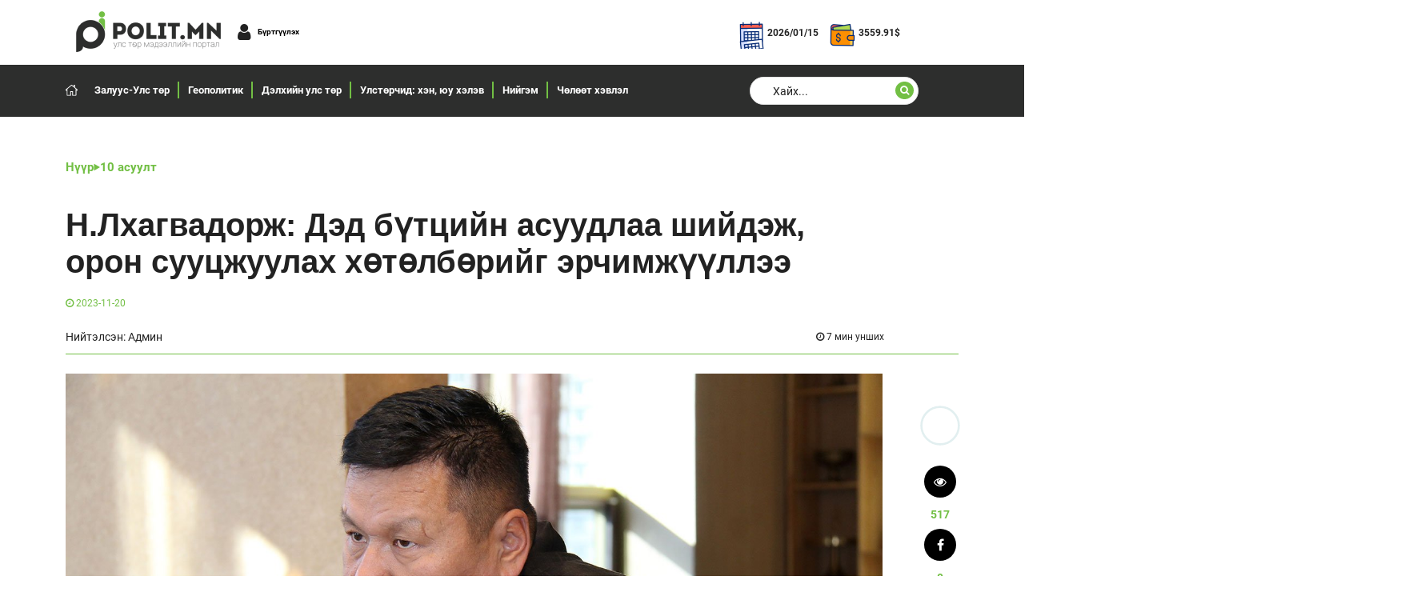

--- FILE ---
content_type: text/html;charset=UTF-8
request_url: https://www.polit.mn/a/103243
body_size: 15368
content:
<!DOCTYPE html>
<html lang="en">
<head>
    <link rel="dns-prefetch" href="//static4.sodonsolution.org">
<link rel="dns-prefetch" href="//static4.cdn.sodonsolution.org">
<link rel="dns-prefetch" href="//resource4.sodonsolution.org">
<link rel="dns-prefetch" href="//resource4.cdn.sodonsolution.org">
<link rel="dns-prefetch" href="//www.adshark.mn">
<link rel="dns-prefetch" href="//resource.adshark.mn">
<link rel="dns-prefetch" href="//www.facebook.com">
<link rel="dns-prefetch" href="//connect.facebook.net">
<link rel="dns-prefetch" href="//staticxx.facebook.com">
<link rel="dns-prefetch" href="//www.google-analytics.com">
<link rel="dns-prefetch" href="//fonts.gstatic.com">
<link rel="dns-prefetch" href="//syndication.twitter.com">
<link rel="dns-prefetch" href="//platform.twitter.com">

<title>Н.Лхагвадорж: Дэд бүтцийн асуудлаа шийдэж, орон сууцжуулах хөтөлбөрийг эрчимжүүллээ</title>
<meta property="description" content="Сэлэнгэ аймгийн Засаг дарга Н. Лхагвадоржтой цаг үеийн асуудлаар ярилцлаа."/>
<meta property="keywords" content="Н.Лхагвадорж: Дэд бүтцийн асуудлаа шийдэж, орон сууцжуулах хөтөлбөрийг эрчимжүүллээ"/>
<meta property="og:site_name" content="www.polit.mn"/>
<meta property="og:url" content="https://www.polit.mn/a/103243"/>
<link rel="canonical" href="https://www.polit.mn/a/103243"/>
<meta property="og:title" content="Н.Лхагвадорж: Дэд бүтцийн асуудлаа шийдэж, орон сууцжуулах хөтөлбөрийг эрчимжүүллээ"/>
<meta property="og:description" content="Сэлэнгэ аймгийн Засаг дарга Н. Лхагвадоржтой цаг үеийн асуудлаар ярилцлаа."/>
<meta property="og:type" content="ARTICLE"/>

<meta name="twitter:card" content="summary_large_image">
<meta name="twitter:url" content="https://www.polit.mn/a/103243">
<meta name="twitter:title" content="Н.Лхагвадорж: Дэд бүтцийн асуудлаа шийдэж, орон сууцжуулах хөтөлбөрийг эрчимжүүллээ">
<meta name="twitter:description" content="Сэлэнгэ аймгийн Засаг дарга Н. Лхагвадоржтой цаг үеийн асуудлаар ярилцлаа.">

<meta property="og:image" content="https://resource4.sodonsolution.org/polit/image/2023/11/19/u0fdmizw382sgu33/%D0%9D.%D0%9B%D1%85%D0%B0%D0%B3%D0%B2%D0%B0%D0%B4%D0%BE%D1%80%D0%B6%20%D0%94%D1%8D%D0%B4%20%D0%B1%D2%AF%D1%82%D1%86%D0%B8%D0%B9%D0%BD%20%D0%B0%D1%81%D1%83%D1%83%D0%B4%D0%BB%D0%B0%D0%B0%20%D1%88%D0%B8%D0%B9%D0%B4%D1%8D%D0%B6%20%D0%BE%D1%80%D0%BE%D0%BD%20%D1%81%D1%83%D1%83%D1%86%D0%B6%D1%83%D1%83%D0%BB%D0%B0%D1%85%20%D1%85%D3%A9%D1%82%D3%A9%D0%BB%D0%B1%D3%A9%D1%80%D0%B8%D0%B9%D0%B3%20%D1%8D%D1%80%D1%87%D0%B8%D0%BC%D0%B6%D2%AF%D2%AF%D0%BB%D0%BB%D1%8D%D1%8D_l.jpg"/>
        <meta name="twitter:image" content="https://resource4.sodonsolution.org/polit/image/2023/11/19/u0fdmizw382sgu33/%D0%9D.%D0%9B%D1%85%D0%B0%D0%B3%D0%B2%D0%B0%D0%B4%D0%BE%D1%80%D0%B6%20%D0%94%D1%8D%D0%B4%20%D0%B1%D2%AF%D1%82%D1%86%D0%B8%D0%B9%D0%BD%20%D0%B0%D1%81%D1%83%D1%83%D0%B4%D0%BB%D0%B0%D0%B0%20%D1%88%D0%B8%D0%B9%D0%B4%D1%8D%D0%B6%20%D0%BE%D1%80%D0%BE%D0%BD%20%D1%81%D1%83%D1%83%D1%86%D0%B6%D1%83%D1%83%D0%BB%D0%B0%D1%85%20%D1%85%D3%A9%D1%82%D3%A9%D0%BB%D0%B1%D3%A9%D1%80%D0%B8%D0%B9%D0%B3%20%D1%8D%D1%80%D1%87%D0%B8%D0%BC%D0%B6%D2%AF%D2%AF%D0%BB%D0%BB%D1%8D%D1%8D_l.jpg"/>
        <meta property="og:image:width" content="1000"/>
                <meta property="og:image:height" content="670"/>
                <meta name="twitter:image:width" content="1000"/>
                <meta name="twitter:image:height" content="670"/>
            <meta property="og:article:published_time" content="2023-11-20T07:15:00+0800"/>
            <meta property="og:locale" content="mn" />

<meta name="theme-color" content="#231F20">
<meta name="viewport" content="width=device-width, initial-scale=1.0">

<link rel="shortcut icon" type="image/x-icon" href="//static4.sodonsolution.org/webs/polit_v2/assets/fav_s.png" sizes="16x16 24x24 32x32 48x48 64x64"/>
<link rel="shortcut icon" type="image/png" href="//static4.sodonsolution.org/webs/polit_v2/assets/fav_s.png" sizes="196x196">
<link rel="icon" type="image/x-icon"  href="//static4.sodonsolution.org/webs/polit_v2/assets/fav_s.png" sizes="16x16 24x24 32x32 48x48 64x64">
<link rel="icon" type="image/png" href="//static4.sodonsolution.org/webs/polit_v2/assets/fav_s.png" sizes="32x32">
<link rel="icon" type="image/png" href="//static4.sodonsolution.org/webs/polit_v2/assets/fav_s.png" sizes="76x76">
<link rel="icon" type="image/png" href="//static4.sodonsolution.org/webs/polit_v2/assets/fav_s.png" sizes="96x96">
<link rel="icon" type="image/png" href="//static4.sodonsolution.org/webs/polit_v2/assets/fav_s.png" sizes="128x128">
<link rel="icon" type="image/png" href="//static4.sodonsolution.org/webs/polit_v2/assets/fav_s.png" sizes="196x196">
<link rel="apple-touch-icon-precomposed" href="//static4.sodonsolution.org/webs/polit_v2/assets/fav_s.png" sizes="57x57">
<link rel="apple-touch-icon-precomposed" href="//static4.sodonsolution.org/webs/polit_v2/assets/fav_s.png" sizes="60x60">
<link rel="apple-touch-icon-precomposed" href="//static4.sodonsolution.org/webs/polit_v2/assets/fav_s.png" sizes="72x72">
<link rel="apple-touch-icon-precomposed" href="//static4.sodonsolution.org/webs/polit_v2/assets/fav_s.png" sizes="76x76">
<link rel="apple-touch-icon-precomposed" href="//static4.sodonsolution.org/webs/polit_v2/assets/fav_s.png" sizes="114x114">
<link rel="apple-touch-icon-precomposed" href="//static4.sodonsolution.org/webs/polit_v2/assets/fav_s.png" sizes="120x120">
<link rel="apple-touch-icon-precomposed" href="//static4.sodonsolution.org/webs/polit_v2/assets/fav_s.png" sizes="144x144">
<link rel="apple-touch-icon-precomposed" href="//static4.sodonsolution.org/webs/polit_v2/assets/fav_s.png" sizes="152x152">
<link rel="apple-touch-icon-precomposed" href="//static4.sodonsolution.org/webs/polit_v2/assets/fav_s.png" sizes="180x180">


<link rel="stylesheet" href="//static4.sodonsolution.org/webs/polit_v2/css/swiper.min.css">
<link rel="stylesheet" href="//static4.sodonsolution.org/webs/polit_v2/css/bootstrap.min.css">
<link rel="stylesheet" href="//static4.sodonsolution.org/webs/polit_v2/css/fontawesome.min.css">
<link rel="stylesheet" href="//static4.sodonsolution.org/webs/polit_v2/css/layerslider.min.css?=1">
<link rel="stylesheet" href="//static4.sodonsolution.org/webs/polit_v2/css/magnific-popup.min.css">
<link rel="stylesheet" href="//static4.sodonsolution.org/webs/polit_v2/css/swiper.min.css?v=1">
<link rel="stylesheet" href="//static4.sodonsolution.org/webs/polit_v2/css/font-awesome/css/font-awesome.css">
<link rel="stylesheet" href="//static4.sodonsolution.org/webs/polit_v2/css/slick.min.css">
<link rel="stylesheet" href="//static4.sodonsolution.org/webs/polit_v2/css/swiper-bundle.min.css">
<link rel="stylesheet" href="//static4.sodonsolution.org/webs/polit_v2/css/style.css?v=1">
<link rel="stylesheet" href="//static4.sodonsolution.org/webs/polit_v2/css/theme.css?v=1">
<link rel="stylesheet" href="//static4.sodonsolution.org/base/lib/font-awesome-4.7.0/css/font-awesome.min.css">
<link rel="stylesheet" href="//static4.sodonsolution.org/base/fonts/Roboto/fonts.css">
<link rel="stylesheet" href="//static4.sodonsolution.org/base/fonts/RobotoCondensed/fonts.css">

<script src="//static4.sodonsolution.org/webs/polit_v2/js/chart.js"></script>
<script src="//static4.sodonsolution.org/webs/polit_v2/js/sticky.min.js"></script>
<script src="//static4.sodonsolution.org/webs/polit_v2/js/swiper-bundle.min.js"></script>
<script src="//static4.sodonsolution.org/webs/polit_v2/js/swiper.min.js"></script>
<script src="//static4.sodonsolution.org/webs/polit_v2/js/jquery.3.2.1.min.js"></script>
<script src="//static4.sodonsolution.org/webs/polit_v2/js/jquery.marquee.js"></script>
<script src="https://static4.sodonsolution.org/webs/default/js/core.js"></script>
<script async src="https://www.googletagmanager.com/gtag/js?id=G-LWQMSRB5M3"></script>
    <script>
        window.dataLayer = window.dataLayer || [];
        function gtag(){dataLayer.push(arguments);}
        gtag('js', new Date());

        gtag('config', 'G-LWQMSRB5M3');
    </script>
</head>
<body>

<div id="fb-root"></div>
<script async defer crossorigin="anonymous" src="https://connect.facebook.net/en_US/sdk.js#xfbml=1&version=v6.0&appId=244631769582549&autoLogAppEvents=1"></script>

<header style="position: relative;">
    <div class="header position-relative">
    <div class="container">
        <div class="header-nav d-flex justify-content-between">
            <div class="col-lg-9 header-logo">
                <a href="/">
                    <img src="//static4.sodonsolution.org/webs/polit_v2/assets/image 1.png">
                </a>
                <a href="/signin" class="login-btn-box">
                            <div class="login-btn-icon">
                                <i class="fa fa-user"></i>
                            </div>
                            <div class="login-btn">Бүртгүүлэх</div>
                        </a>
                    </div>
            <div class="col-lg-9 header-left d-flex align-items-center">
                <div class="header-top-left">
                    <div class="left-info">
                        <div class="header-top-icon">
                            <img src="//static4.sodonsolution.org/webs/polit_v2/assets/calendar.gif" alt="">
                        </div>
                        <div class="header-top-info">
                            <span id="date"></span>
                        </div>
                    </div>
                    <a href="/i/exchange">
                        <div class="left-info">
                            <div class="header-top-icon">
                                <img src="//static4.sodonsolution.org/webs/polit_v2/assets/wallet.gif" alt="">
                            </div>
                            <div class="header-top-info">
                                <span id="money">3134</span><span>$</span>
                            </div>
                        </div>
                    </a>
</div>
            </div>
        </div>
    </div>
    <div class="header-back sticky-top ">
        <div class="container">
            <div class="nav-wrapper row">
                <ul class="col-lg-9 hide-on-med-and-down">
                    <li>
    <a href="/">
        <svg xmlns="http://www.w3.org/2000/svg" width="15" height="14" viewBox="0 0 15 14" fill="none">
            <g clip-path="url(#clip0_174_66)">
                <path d="M12.5466 13.8253H8.24537V8.90512H6.74989V13.8253H2.38543C2.11897 13.8159 1.86711 13.7012 1.68503 13.5064C1.50296 13.3116 1.40551 13.0526 1.41405 12.7861V7.37349C1.2759 7.44997 1.12013 7.48892 0.962241 7.48644C0.810244 7.48585 0.660636 7.44857 0.52613 7.37778C0.391624 7.30699 0.276195 7.20477 0.189651 7.07982C0.0324126 6.85817 -0.036652 6.58591 -0.00407612 6.31611C0.0284997 6.04632 0.160381 5.79833 0.365856 5.62048L6.89447 0.225898C7.05907 0.0822598 7.27013 0.00312437 7.48859 0.00312437C7.70706 0.00312437 7.91812 0.0822598 8.08272 0.225898L9.88995 1.73493V1.04819C9.87687 0.912754 9.89226 0.776082 9.93513 0.646944C9.97799 0.517806 10.0474 0.399058 10.1389 0.298327C10.2303 0.197595 10.3419 0.117107 10.4663 0.062027C10.5907 0.00694659 10.7253 -0.0215149 10.8613 -0.0215149C10.9974 -0.0215149 11.132 0.00694659 11.2564 0.062027C11.3808 0.117107 11.4923 0.197595 11.5838 0.298327C11.6753 0.399058 11.7447 0.517806 11.7875 0.646944C11.8304 0.776082 11.8458 0.912754 11.8327 1.04819V3.33886L14.5933 5.59789C14.7997 5.77317 14.9321 6.02017 14.9637 6.28916C14.9973 6.56047 14.928 6.83449 14.7695 7.05722C14.6829 7.18218 14.5675 7.2844 14.433 7.3552C14.2985 7.42599 14.1489 7.46327 13.9969 7.46386C13.8167 7.46426 13.6404 7.41075 13.4909 7.31023V12.7952C13.4972 13.0557 13.4024 13.3085 13.2263 13.5005C13.0503 13.6926 12.8066 13.809 12.5466 13.8253ZM9.14447 12.8629H12.5466C12.5662 12.8618 12.5846 12.8532 12.598 12.8389C12.6114 12.8246 12.6189 12.8058 12.6189 12.7861V5.37199L13.9743 6.49698C13.9814 6.49997 13.9891 6.50151 13.9969 6.50151C14.0046 6.50151 14.0123 6.49997 14.0195 6.49698C14.0305 6.49689 14.0413 6.49391 14.0508 6.48837C14.0603 6.48282 14.0682 6.47489 14.0737 6.46535C14.081 6.44646 14.081 6.42551 14.0737 6.40662C14.0702 6.38758 14.0607 6.37016 14.0466 6.35693L10.9336 3.78614V1.04819C10.9336 1.0387 10.9318 1.0293 10.9281 1.02053C10.9245 1.01176 10.9192 1.00379 10.9125 0.997078C10.9057 0.990366 10.8978 0.985034 10.889 0.981401C10.8802 0.977768 10.8708 0.9759 10.8613 0.9759C10.8518 0.9759 10.8424 0.977768 10.8337 0.981401C10.8249 0.985034 10.8169 0.990366 10.8102 0.997078C10.8035 1.00379 10.7982 1.01176 10.7946 1.02053C10.7909 1.0293 10.789 1.0387 10.789 1.04819V3.69127L7.51344 0.980422C7.50838 0.973859 7.50188 0.96854 7.49444 0.964883C7.487 0.961226 7.47882 0.959327 7.47053 0.959327C7.46223 0.959327 7.45405 0.961226 7.44661 0.964883C7.43917 0.96854 7.43267 0.973859 7.4276 0.980422L0.926096 6.375C0.917756 6.38033 0.910899 6.38767 0.90616 6.39636C0.901421 6.40505 0.898954 6.4148 0.898988 6.42469C0.893833 6.43362 0.891119 6.44375 0.891119 6.45406C0.891119 6.46437 0.893833 6.4745 0.898988 6.48343C0.905519 6.49303 0.914266 6.50092 0.924489 6.50643C0.934713 6.51193 0.946112 6.51489 0.957722 6.51506C0.964117 6.51793 0.971046 6.5194 0.978054 6.5194C0.985062 6.5194 0.99199 6.51793 0.998385 6.51506L2.29959 5.44428V12.7952C2.29956 12.8148 2.30703 12.8337 2.32047 12.848C2.33391 12.8622 2.3523 12.8708 2.37188 12.872H5.83724V7.94277H9.13091V12.8629H9.14447Z"
                      fill="white"/>
            </g>
            <defs>
                <clipPath id="clip0_174_66">
                    <rect width="15" height="13.8253" fill="white"/>
                </clipPath>
            </defs>
        </svg>
    </a>
</li>
<li>
        <a href="/as/politics" target="_self" class="hover-anim waves-effect dropdown-button">
            Залуус-Улс төр</a>
    </li>
<li>
        <a href="/as/social" target="_self" class="hover-anim waves-effect dropdown-button">
            Геополитик</a>
    </li>
<li>
        <a href="/as/world" target="_self" class="hover-anim waves-effect dropdown-button">
            Дэлхийн улс төр</a>
    </li>
<li>
        <a href="/as/emegteichuud" target="_self" class="hover-anim waves-effect dropdown-button">
            Улстөрчид: хэн, юу хэлэв</a>
    </li>
<li>
        <a href="/as/niigem" target="_self" class="hover-anim waves-effect dropdown-button">
            Нийгэм</a>
    </li>
<li>
        <a href="/as/uzelbodol" target="_self" class="hover-anim waves-effect dropdown-button">
            Чөлөөт хэвлэл</a>
    </li>
</ul>
                <div class="col-lg-3 search hidden-xs">
                    <form method="GET" class="searchform" action="/a/search">
                        <input type="text" id="search" value="" name="q" placeholder="Хайх...">
                        <span class="search-icon">
                            <i class="fa fa-search"></i>
                        </span>
                    </form>
                </div>
            </div>
        </div>
    </div>
</div>

<div class="header-mobile">
    <section class="top-nav">
        <div>
            <div class="bataar-logo">
                <a href="/">
                    <img src="//static4.sodonsolution.org/webs/polit_v2/assets/image 1.png">
                </a>
            </div>
        </div>
        <input id="menu-toggle" type="checkbox" />
        <label class='menu-button-container' for="menu-toggle">
            <div class='menu-button'></div>
        </label>
        <ul class="menu">
            <li>
    <a href="/">
        <svg xmlns="http://www.w3.org/2000/svg" width="15" height="14" viewBox="0 0 15 14" fill="none">
            <g clip-path="url(#clip0_174_66)">
                <path d="M12.5466 13.8253H8.24537V8.90512H6.74989V13.8253H2.38543C2.11897 13.8159 1.86711 13.7012 1.68503 13.5064C1.50296 13.3116 1.40551 13.0526 1.41405 12.7861V7.37349C1.2759 7.44997 1.12013 7.48892 0.962241 7.48644C0.810244 7.48585 0.660636 7.44857 0.52613 7.37778C0.391624 7.30699 0.276195 7.20477 0.189651 7.07982C0.0324126 6.85817 -0.036652 6.58591 -0.00407612 6.31611C0.0284997 6.04632 0.160381 5.79833 0.365856 5.62048L6.89447 0.225898C7.05907 0.0822598 7.27013 0.00312437 7.48859 0.00312437C7.70706 0.00312437 7.91812 0.0822598 8.08272 0.225898L9.88995 1.73493V1.04819C9.87687 0.912754 9.89226 0.776082 9.93513 0.646944C9.97799 0.517806 10.0474 0.399058 10.1389 0.298327C10.2303 0.197595 10.3419 0.117107 10.4663 0.062027C10.5907 0.00694659 10.7253 -0.0215149 10.8613 -0.0215149C10.9974 -0.0215149 11.132 0.00694659 11.2564 0.062027C11.3808 0.117107 11.4923 0.197595 11.5838 0.298327C11.6753 0.399058 11.7447 0.517806 11.7875 0.646944C11.8304 0.776082 11.8458 0.912754 11.8327 1.04819V3.33886L14.5933 5.59789C14.7997 5.77317 14.9321 6.02017 14.9637 6.28916C14.9973 6.56047 14.928 6.83449 14.7695 7.05722C14.6829 7.18218 14.5675 7.2844 14.433 7.3552C14.2985 7.42599 14.1489 7.46327 13.9969 7.46386C13.8167 7.46426 13.6404 7.41075 13.4909 7.31023V12.7952C13.4972 13.0557 13.4024 13.3085 13.2263 13.5005C13.0503 13.6926 12.8066 13.809 12.5466 13.8253ZM9.14447 12.8629H12.5466C12.5662 12.8618 12.5846 12.8532 12.598 12.8389C12.6114 12.8246 12.6189 12.8058 12.6189 12.7861V5.37199L13.9743 6.49698C13.9814 6.49997 13.9891 6.50151 13.9969 6.50151C14.0046 6.50151 14.0123 6.49997 14.0195 6.49698C14.0305 6.49689 14.0413 6.49391 14.0508 6.48837C14.0603 6.48282 14.0682 6.47489 14.0737 6.46535C14.081 6.44646 14.081 6.42551 14.0737 6.40662C14.0702 6.38758 14.0607 6.37016 14.0466 6.35693L10.9336 3.78614V1.04819C10.9336 1.0387 10.9318 1.0293 10.9281 1.02053C10.9245 1.01176 10.9192 1.00379 10.9125 0.997078C10.9057 0.990366 10.8978 0.985034 10.889 0.981401C10.8802 0.977768 10.8708 0.9759 10.8613 0.9759C10.8518 0.9759 10.8424 0.977768 10.8337 0.981401C10.8249 0.985034 10.8169 0.990366 10.8102 0.997078C10.8035 1.00379 10.7982 1.01176 10.7946 1.02053C10.7909 1.0293 10.789 1.0387 10.789 1.04819V3.69127L7.51344 0.980422C7.50838 0.973859 7.50188 0.96854 7.49444 0.964883C7.487 0.961226 7.47882 0.959327 7.47053 0.959327C7.46223 0.959327 7.45405 0.961226 7.44661 0.964883C7.43917 0.96854 7.43267 0.973859 7.4276 0.980422L0.926096 6.375C0.917756 6.38033 0.910899 6.38767 0.90616 6.39636C0.901421 6.40505 0.898954 6.4148 0.898988 6.42469C0.893833 6.43362 0.891119 6.44375 0.891119 6.45406C0.891119 6.46437 0.893833 6.4745 0.898988 6.48343C0.905519 6.49303 0.914266 6.50092 0.924489 6.50643C0.934713 6.51193 0.946112 6.51489 0.957722 6.51506C0.964117 6.51793 0.971046 6.5194 0.978054 6.5194C0.985062 6.5194 0.99199 6.51793 0.998385 6.51506L2.29959 5.44428V12.7952C2.29956 12.8148 2.30703 12.8337 2.32047 12.848C2.33391 12.8622 2.3523 12.8708 2.37188 12.872H5.83724V7.94277H9.13091V12.8629H9.14447Z"
                      fill="white"/>
            </g>
            <defs>
                <clipPath id="clip0_174_66">
                    <rect width="15" height="13.8253" fill="white"/>
                </clipPath>
            </defs>
        </svg>
    </a>
</li>
<li>
        <a href="/as/politics" target="_self" class="hover-anim waves-effect dropdown-button">
            Залуус-Улс төр</a>
    </li>
<li>
        <a href="/as/social" target="_self" class="hover-anim waves-effect dropdown-button">
            Геополитик</a>
    </li>
<li>
        <a href="/as/world" target="_self" class="hover-anim waves-effect dropdown-button">
            Дэлхийн улс төр</a>
    </li>
<li>
        <a href="/as/emegteichuud" target="_self" class="hover-anim waves-effect dropdown-button">
            Улстөрчид: хэн, юу хэлэв</a>
    </li>
<li>
        <a href="/as/niigem" target="_self" class="hover-anim waves-effect dropdown-button">
            Нийгэм</a>
    </li>
<li>
        <a href="/as/uzelbodol" target="_self" class="hover-anim waves-effect dropdown-button">
            Чөлөөт хэвлэл</a>
    </li>
</ul>
    </section>
</div>

<script>
    function myFunction() {
        var x = document.getElementById("myLinks");
        if (x.style.display === "block") {
            x.style.display = "none";
        } else {
            x.style.display = "block";
        }
    }
</script>




<script>
    function getDate() {
        let date = new Date();
        let weekday = date.getDay();
        let month = date.getMonth();
        let day = date.getDate();
        let year = date.getFullYear();
        let hour = date.getHours();
        let minutes = date.getMinutes();
        let seconds = date.getSeconds();
        if (minutes < 10) minutes = "0" + minutes;
        if (seconds < 10) seconds = "0" + seconds;
        let monthNames = ["01", "02", "03", "04", "05", "06", "07", "08",
            "09", "10", "11", "12"
        ];
        let weekdayNames = ["Ням", "Даваа", "Мягмар", "Лхагва", "Пүрэв", "Баасан",
            "Бямба"
        ];
        let ampm = " PM ";
        if (hour < 12) ampm = " AM ";
        if (hour > 12) hour -= 12;
        if (hour < 10) hour = "0" + hour;
        let showDay = weekdayNames[weekday] + " ГАРАГ";
        let showDate = year + "/" + monthNames[month] + "/" + day;
        let showTime = hour + ":" + minutes + ":" + seconds + ampm;
        document.getElementById('date').innerHTML = showDate;
        requestAnimationFrame(getDate);
    }
    getDate();
</script>

<script>
    $.getJSON( "//siskin.sodonsolution.com/p/exchangeRate/list.json?bank=MONGOL&currency=USD", function(data) {
        $('#money').text("" +data[0].cashBuy+ "");
        $('#mobileMoney').text("" +data[0].cashBuy+ "");
    });

    $.getJSON( "//siskin.sodonsolution.com/p/weather/cities/20.json", function(data) {
        $('#top-weather-temp').text((data.weathers[0].dayTemp>0?"+":"") + data.weathers[0].dayTemp + "");
        $('#mobile-top-weather-temp').text((data.weathers[0].dayTemp>0?"+":"") + data.weathers[0].dayTemp + "");
        $('#dayPheno').text(data.weathers[0].dayPhenoLabel+"");
        $("#top-weather-label").html("");
        $("#top-weather-label").hide();
        $.each(data,function(key,val){
            let htm = "";
            htm += "<img src='//static4.sodonsolution.org/base/weather/assets/sd"+ data.weathers[0].dayPheno +".png' width='45' height='40'/>";
            $("#top-weather-label").html(htm);
        });
        $("#top-weather-label").fadeIn(500);

    });
</script></header>

<main>
    <div class="position-relative">
    <div class="article-header">
        <div class="container">
            <div class="article-header__link">
                <ul>
                    <li>
                        <a href="/">Нүүр</a>
                    </li>
                    <svg xmlns="http://www.w3.org/2000/svg" width="8" height="10" viewBox="0 0 8 10" fill="none">
                        <path d="M8 5L0.5 9.33013L0.5 0.669873L8 5Z" fill="#72BF44"/>
                    </svg>
                    <li>
                        <a href="/as/interview">10 асуулт</a>
                    </li>
                </ul>
                <h2>
                    Н.Лхагвадорж: Дэд бүтцийн асуудлаа шийдэж, орон сууцжуулах хөтөлбөрийг эрчимжүүллээ</h2>
                <span>
                    <i class="fa fa-clock-o"></i>
                    <span class="" >2023-11-20</span></span>
                <div class="d-flex justify-content-round mobile-space-between pt-2 mt-2 mb-4 hr pb-2">
                    <div class="d-flex col-lg-4 justify-content-between gap-5 hd-bottom mt-15s">
                                <div class="profile">
                                    Нийтэлсэн: Админ
                                </div>
                            </div>
                        <div class="col-lg-7 display-flex justify-content-end">
                        <div class="read"><i class="fa fa-clock-o">&nbsp</i><span>7 мин унших</span></div>
                    </div>
                </div>
                <div class="row">
                    <div class="col-6">
                        <span class="social_facebook">
                            <a href="http://www.facebook.com/sharer.php?u=http://www.polit.mn/a/103243"
                               onclick="javascript:window.open(this.href, '', 'menubar=no,toolbar=no,resizable=yes,scrollbars=yes,height=300,width=600');return false;">
                                <div class="logo">
                                    <i class="fa fa-facebook"></i>
                                </div>
                                <span class="message">ХУВААЛЦАХ</span>
                            </a>
                        </span>
                    </div>
                    <div class="col-6">
                        <span class="social_twitter">
                            <a href="https://twitter.com/intent/tweet?source=tweetbutton&amp;text=Н.Лхагвадорж: Дэд бүтцийн асуудлаа шийдэж, орон сууцжуулах хөтөлбөрийг эрчимжүүллээ&amp;url=http://www.polit.mn/a/103243"
                               onclick="javascript:window.open(this.href, '', 'menubar=no,toolbar=no,resizable=yes,scrollbars=yes,height=300,width=600');return false;">
                                <div class="logo"><i class="fa fa-twitter"></i></div>
                                <span class="message">ЖИРГЭХ</span>
                            </a>
                        </span>
                    </div>
                </div>
            </div>
        </div>
    </div>

    <div class="container">
        <div class="row">
            <div class="col-lg-11">
                <div class="article-texts">
                    <div class="article-view-image">
                        <img src="//resource4.sodonsolution.org/polit/image/2023/11/19/u0fdmizw382sgu33/Н.Лхагвадорж Дэд бүтцийн асуудлаа шийдэж орон сууцжуулах хөтөлбөрийг эрчимжүүллээ.jpg">
                    </div>
                    <div class="article-text__intro">
                        <p><strong>П.АМГАЛАНБАЯР</strong></p> 
<div>
 &nbsp;
</div> 
<p><strong>Сэлэнгэ аймгийн Засаг дарга Н. Лхагвадоржтой цаг үеийн асуудлаар ярилцлаа. </strong></p> 
<p>&nbsp;</p> 
<p><strong>-Засгийн газраас хэрэгжүүлж буй “Хөдөөгийн сэргэлт”&nbsp; бодлогын хүрээнд “Нээлттэй Сэлэнгэ" арга хэмжээг Улаанбаатар хотноо зохион байгууллаа.&nbsp;&nbsp; “Нээлттэй Сэлэнгэ” арга хэмжээ маань хэр амжилттай болов?</strong></p> 
<p>-Засгийн газар “Хөдөөгийн сэргэлт”-ийн бодлогын хүрээнд орон нутагт хөрөнгө оруулалтыг эрчимжүүлэх, ажлын байр нэмэгдүүлэх, гадаад дотоодын хөрөнгө оруулагчдыг татах боломжийг өсгөх чиглэлд&nbsp; дунд, урт хугацааны&nbsp; үйл ажиллагааг зохион байгуулж байна. Үүний нэг нь "Нээлттэй Сэлэнгэ" арга хэмжээ юм.&nbsp; Энэ жилийнх нэлээд өргөн бүрэлдэхүүнтэй боллоо. Уг арга хэмжээний хүрээнд хэд хэдэн томоохон, үр дүн ач холбогдол бүхий уулзалт, үзэсгэлэн худалдаа зохион байгуулсан. Тухайлбал, арваннэгдүгээр сарын 10-нд орон нутагтаа бизнес эрхэлж байгаа нутгийн зөвлөлийнхөн болон Сэлэнгэ аймагт хамаарал бүхий 250 хүний томоохон чуулга уулзалт болсон. Мөн арваннэгдүгээр сарын 16-нд Сэлэнгэ аймагтай холбоотой Улаанбаатар хотод бизнес эрхлэгчид болон манай аймагт бизнес эрхлэх сонирхолтой хүмүүсийн дунд чуулга уулзалт зохион байгууллаа. Түүнчлэн Сэлэнгэ аймагт үйлдвэрлэж байгаа бараа бүтээгдэхүүний үзэсгэлэн худалдааг “Монгол бөхийн өргөө”-нд зохион байгуулж, Үндэсний бөхийн барилдаанаар өндөрлүүллээ.</p> 
<p>"Нээлттэй Сэлэнгэ" чуулга уулзалтын үеэр Сэлэнгэ аймагт тав тухтай амьдарч, ажиллаж хөдөлмөрлөх боломж, нөхцлийг талаар танилцуулсан. Сэлэнгэ аймаг бол улсдаа татвар төлдөг зургаан аймгийн нэг. Манай аймаг онцлог давуу тал ихтэй. Эрүүл хөрс, уул ус, байгалийн үзэсгэлэнт газрууд гээд хүн амьдрахад таатай орчин нөхцөл бүрдсэн газар.</p> 
<p>Бид “ Хөдөөгийн сэргэлт”-ийн хүрээнд ямар ажил зохион байгуулж, ажиллах вэ гэдгээ эрэлхийлэх нь чухал. Сэлэнгэ аймгийн Сүхбаатар сум үйлдвэрлэл, аж ахуй, орон сууц хөгжихгүй өдий хүрсэн нь бодлогын алдаа байсан. Өнгөрсөн хугацаанд аймгийн төвийн дулааны цахилгаан станцын үйл ажиллагааг&nbsp; хүндрэлтэй байв.&nbsp; Миний бие 2021 онд Засаг даргаар томилогдсоноос хойш ямар ч байсан аймгаа дулааны доголдолгүй болгож чадсан. Үүний үр дүнд ААН, байгууллагууд тогтвортой дулааны хэрэгцээгээр хангагдаж, тав тухтай амьдрах боломж бүрдээд байна. Дулааны цахилгаан станц барих ажлаа энэ намар эхлүүлж шавыг нь тавьсан. Бүтээн байгуулалтын ажил 2024 оны дөрөвдүгээр сараас эхэлнэ. Мөн дулааны цахилгаан станцын ажилтайгаа уялдуулаад аймгийн төвд 1000 айлын орон сууц барьж ашиглалтад оруулах ажил эхлээд явж байна. Энэ оны эцэс гэхэд 77 айлын орон сууц ашиглалтад ороход бэлэн болсон. Цаашдаа үргэлжлээд орон сууцжуулах төсөл маань хэрэгжээд явна.</p> 
<p><strong>-Мэдээж орон нутагт иргэд шилжин очиж ая тухтай амьдрахад нөлөөлөх нэг хүчин зүйл бол орон сууц. Иргэдийг орон сууцанд ямар нөхцөлтэйгөөр хамруулж байна вэ?</strong></p> 
<p>-Өнгөрсөн хугацаанд манай аймагт халаалт, дулааны асуудлаас үүдэн төдийлөн бүтээн байгуулалтын ажил хийгээгүй. Харин одоо дэд бүтцийн асуудал жигдэрч байгаа учраас орон сууц их баригдаж байна.&nbsp; Засгийн газраас&nbsp; орон нутагт 100 ам.метр квадратаас дээш талбай бүхий орон сууцыг ипотекийн зээлээр&nbsp; авах боломж олгосон. Үүний дагуу иргэд ипотекийн зээлд хамрагдаад орон сууц худалдан авах боломжтой. Мөн "Сүлд" хотхоныг барьж буй компанийн зүгээс таван хувийн хүүгүй лизингээр олгож эхэлсэн. Одоо баригдаж байгаа 600 айлын орон сууцыг арилжааны банкуудтай хамтран ипотекийн зээлээр иргэдэд олгоно. Мөн 400 га газрыг шинээр төлөвлөж 5000 айлын орон сууц барих бүтээн байгуулалтын ажил төлөвлөж байгаа. Нарсан ойн гайхамшиг, хүчил төрөгчбүхий Сэлэнгэ аймагтаа хүмүүсийг урьж, томоохон бүтээн байгуулалтын ажлын төлөвлөлтөө гаргаад ажиллаж байна.</p> 
<p><strong>-Танай аймаг олон сумтай аймгийн нэг. Хөдөөгийн сэргэлтийн хүрээнд сумдынхаа хөгжилд чиглэсэн ямар ажил хийж байна вэ?</strong></p> 
<p>-Ямар үндэслэлээр тухайн сум анх байгуулагдсан бэ. Цаашид тухайн сумд ямар бизнес эрхлэх боломжтой талаар судалгаа хийж ажиллаж байна. Тухайлбал, Түшиг суманд 400 сая тонн нөөцтэй томоохон нүүрсний уурхайн ажил эхэлж байна. Зөвхөн уурхайд ажиллах 400 хүний ажлын байр бий болж байна. Мөн уурхайн бусад үйл ажиллагаанд оролцох 1000 ажлын бий болох боломжтой. Энэ нь Шарын голын уурхайгаас их хэмжээтэй нөөцтэй уурхайн ажил эхэлсэн учраас төлөвлөлтөө сайн хийх хэрэгтэй. Мөн Цагааннуур сум руу&nbsp; төмөр зам татаж нүүрсээ тээвэрлэхээр төлөвлөөд ажиллаж байна. Төмөр зам дагаад мөн ажил байр бий болно гэсэн үг.&nbsp; Мөн аялал жуулчлалын хүрээнд Сайханы хөтөлийн дүүжин гүүр тавьсанаас хойш 150-аад мянган хүн зөвхөн энэ бүтээн байгууллалтыг зорьж ирсэн. Энэ чиглэлийн аялал жуулчлалыг хөгжүүлэх бүрэн боломжтой. Мөн бусад сумдынхаа инженерийн шугам сүлжээний асуудлыг шийдэх тал дээр ажиллаж байна. Үүний хүрээнд сумын Засаг дарга, ИТХ-ын дарга нар "Нээлттэй Сэлэнгэ”&nbsp; арга хэмжээнд оролцлоо. "Нээлттэй Сэлэнгэ" арга хэмжээг сум сумандаа зохион байгуулж хөрөнгө оруулагчдыг татах ажлыг хийнэ. Ер нь хөгжлийн явцад манай монголчуудад байдаг дутагдалтай зүйл нь нутгархах хандлага. Бид энэ үзлээсээ салж, томоохон хөрөнгө оруулагч, бизнес эрхлэгчдийг татах хэрэгтэй. Ер нь&nbsp; бид Монгол Улсын иргэн гэдгээр хандахгүй бол хөгжил хол харагдана. Үүнийг бодлогын хувьд анхаарах ёстой. Мөн аль болох хоршоо, баг, нөхөрлөл болж ажиллахгүй бол манай улсын хүнсний салбар ч гэсэн хүнд байдалд орсон.</p> 
<p><strong>-Монгол&nbsp; Улсын газар тариалангийн томоохон бүс нутгийн нэг бол яах аргагүй Сэлэнгэ аймаг. Дээр дурьдсанчлан энэ салбарын хөгжилд ямар бодлого баримталж байна? </strong></p> 
<p>-Монгол Улсын үр тарианы 50 хувийг манай аймаг дангаараа хангадаг. Ургацын хувьд улсаас өгсөн үүрэг даалгавраа хангалттай биелүүлээд явж байна. Цаашдаа&nbsp; энэ хандлагыг өөрчлөх шаардлагатай. Газар төрийн өмч. Бид нийгмийн хариуцлагатай болох шаардлагатай.&nbsp; Зөвхөн дотоодын хэрэгцээгээ хангах бус экспортод хүнсний ногоогоо гаргах хэрэгтэй. Ингэхийн тулд нэг га талбайгаас&nbsp; авах ургацын хэмжээгээ нэмэгдүүлэх нь чухал. Тухайлбал, газар тариалангийн чиглэлээр бизнес эрхэлдэг тухайн компанид үүрэг чиглэл өгч 1000 га талбайтай бол&nbsp; дотоодын нийлүүлэх ургацын хэмжэг нь тодорхойлж, үлдсэнг нь экспортод гаргах боломж бүрдвэл хөдөө аж ахуйн салбарт орох орлого өсөх боломжтой. Ингэснээр экспортын асуудал яригдана. Үүнийг дэмжиж өгөх хэрэгтэй. Энэ хүрээнд сум бүрээ төрөлжүүлж, нийлүүлэлтийн ажлыг хийх нь зөв. Сум бүр дуртай ногоогоо тарихгүйгээр төрөлжүүлээд явбал илүү ашигтай. Тиймээс цаашдаа төрөлжүүлээд хадгалах зоорь бэлдчихвэл Монгол улсын хэмжээнд хүнсний ногоог хангах боломж манай аймагт бий. Үүнийг хэрэгжүүлэхийн тулд зөв зохион байгуулалт чухал. Тухайлбал, тариаланч, худалдан авагч, баглаа сав боодлын үйлдвэр гээд тодорхой шат дамжлагаар хийх хэрэгтэй. Өөрөөр хэлбэл нэг хүн олон ачаа үүрэх биш хамтын ажиллагаа чухал. Бусад орны хүнс үйлдвэрлэгчид шат шатанд тодорхой нэг ажлын чиг үүрэгтэй байдаг.</p> 
<p><strong>-Сэлэнгэ аймаг хэдэн хүн хүлээж авах боломжтой вэ?</strong></p> 
<p>&nbsp;-Монгол Улсын Засгийн газраас 21 мянган хүн хүлээж авах боломжтой гэж тооцоолсон. Одоогоор арван мянган хүн амтай манай аймаг гурван том хот байдаг. Тиймээс гурван хотоо бүсчилж хөгжүүлэх зорилготой ажиллаж байна. Тухайлбал, Сүхбаатар сум 100 мянган хүний даацтай хот болох ёстой. Харин Мандал сум 100-150 мянган хүн хүлээж авах хүчин чадалтай хот болох ёстой. Одоогоор 30-аад мянган хүн амьдарч байна. Дараагийн хотыг Хөтөл гэж харж байгаа.</p> 
<p><strong>-Монгол Улсын 2024 оны төсвийн хэлэлцлээ. Ирэх жил ямар бүтээн байгуулалтыг хийхээр төлөвлөж байна?</strong></p> 
<p>-Монгол Улсынхаа хүнсийг хангаж байгаа 23 сумтай манай аймагт гурван сумтай Дархан-Уул&nbsp; аймгаас 100 тэрбумаар бага төсөв тавьсан. Тэгсэн мөртлөө хөгжил ярих гээд байдаг.&nbsp; Өнөөдөр дотоодынхоо хүнсийг хангаж байгаа&nbsp; аймагт&nbsp; томоохон хөрөнгө оруулалт&nbsp; хийгээд&nbsp; гараас гаргачих юм бол Монгол Улсынхаа дотоодын&nbsp; хэрэгцээг хангах&nbsp; бүрэн боломжтой. Гол хүнсний хангамж явж байгаа аймаг дээр&nbsp; төсөв бага тавьж байгаад харамсаж байна.&nbsp; Манай аймгийн төсөв дээр нэмээд 100-200 тэрбум&nbsp; тавьсан бол бүх сумынхаа дэд бүтцийн асуудлыг шийдээд хүмүүсийн&nbsp; амьдрах орчин нөхцлийг бүрдүүлэх боломж&nbsp; бидэнд байгаа.&nbsp; Засгийн газраас орон нутаг руу&nbsp; хүн амаа төвлөрүүлэх&nbsp; бодлого баримталж байгаа. Улаанбаатараас массыг татах боломжтой газар бол Дархан, Сэлэнгийн бүс нутаг.</p> 
<p><strong>Эх сурвалж: “Зууны мэдээ” сонин</strong></p> 
<p><strong>2023 ОНЫ АРВАННЭГДҮГЭЭР САРЫН 20. ДАВАА ГАРАГ. № 231 (7216)</strong></p> 
<p>&nbsp;</p></div>
                    <script>
    const Emoji = {
        list: function () {
            $sodon.getJson('/api/poll/', function (data) {
                const poll = data;
                let html = `<div class="uk-flex">`;
                poll.options.map(function (item) {
                  html += `
                                <div onclick="Emoji.sendPollEmoji(${item.id});" class="article-reaction-item" uk-tooltip="${item.text}">
                                    <div class="article-reaction-emoji">
                                        <img src="//static4.sodonsolution.org/webs/default/assets/emoji/${item.icon}.png">
                                    </div>
                                    <div class="article-reaction-number">${item.hits}</div>
                                </div>
                            `;
                });
                html += `</div>`;
                document.getElementById("emojiTarget").innerHTML = html;
            });
        },
        sendPollEmoji: function (optionId) {
            const _this = this;
            document.getElementById("emojiOptionId").value = optionId;
            $sodon.postJson('/poll/', 'emojiForm', function (data) {
                switch(data.text) {
                    case 'closed':
                        alert('Санал асуулга хаалттай байна!');
                        break;
                    case 'voted':
                        alert('Та санал өгсөн байна!');
                        break;
                    case 'empty':
                        alert('Хоосон байна!');
                        break;
                    case 'success':
                        _this.list();
                        break;
                }
            });
        }
    }
</script>
<div class="article-view__comment">
    <div class="order-detail-comment">
        <div id="article-comments-create">
            <form id="commentForm" class="order-detail-comment__form" action="/a/103243" method="post" onsubmit="saveArticleComment($(&#39;#commentForm&#39;).serialize()); return false;"><input id="token" name="token" type="hidden" value="491a95598cd274ae17bccb032de6201a7ace53bf50cb522408e9cd47413e04081b5c33f4a925e9a8"/><input id="parentId" name="parentId" type="hidden" value=""/><div class="uk-margin-small-bottom">
        <textarea id="text" name="text" placeholder="Сэтгэгдэл бичнэ үү..." class="uk-textarea" rows="5">
</textarea></div>
    <div class="uk-margin-small-bottom uk-flex uk-flex-between">
        <input id="name" name="name" placeholder="Нэрээ оруулна уу..." class="uk-input" type="text" value=""/><button class="uk-button" type="submit">
                    <svg xmlns="http://www.w3.org/2000/svg" width="30" height="25" viewBox="0 0 30 25" fill="none">
                        <path d="M27.4543 0.219841C23.4967 1.85958 6.5272 8.88739 1.83846 10.8026C-1.30591 12.0318 0.53514 13.1867 0.53514 13.1867C0.53514 13.1867 3.21859 14.1059 5.52057 14.7973C7.82256 15.4887 9.04905 14.7205 9.04905 14.7205L19.8623 7.44103C23.6981 4.83441 22.7762 6.98275 21.857 7.90196C19.8623 9.89666 16.559 13.041 13.804 15.5841C12.5775 16.6569 13.1895 17.5761 13.7272 18.0371C15.7219 19.7245 21.1683 23.1761 21.4729 23.4066C23.0941 24.5536 26.2808 26.2039 26.7709 22.7152L28.6861 10.6516C29.2981 6.5854 29.9126 2.82646 29.9894 1.75361C30.2173 -0.855657 27.4543 0.219841 27.4543 0.219841Z" fill="white"/>
                    </svg>
                </button>
            </div>
<div>
<input type="hidden" name="_csrf" value="f5af07d6-3986-4df2-a6ce-354cc8d49f32" />
</div></form></div>
        <div class="order-detail-comment__items" id="article-comments">
            </div>
    </div>
</div>
<script>
    function saveArticleComment(params) {
        $.post('/a/103243/comments/create', params, function (data) {
            $('#article-comments-create').html(data);
        });
    }
</script>
<div class="swiper articeSwiper mt-5">
                        <div class="swiper-wrapper">
                            <div class="swiper-slide">
        <div class="article-items">
            <div class="article-items-image">
                <a href="/a/108886">
                    <img src="//resource4.sodonsolution.org/polit/image/2026/01/15/emnt45gyp393qhtf/Г.Дамдинням сайд шатахуун нийлүүлэлтийг нэмэгдүүлэхээр урд хөршийг зорьжээ_m.jpg">
                </a>
            </div>
            <div class="article-desc">
                <a href="/a/108886">
                    <h6>
                        Г.Дамдинням сайд шатахуун нийлүүлэлтийг нэмэгдүүлэхээр урд хөршийг зорьжээ</h6>
                </a>
                <p>
                    Г.Дамдинням сайд шатахуун нийлүүлэлтийг нэмэгдүүлэхээр урд хөршийг зорьжээ</p>
                <span>
                    <i class="fa fa-clock-o"></i>
                    <span class="" >13 мин </span></span>
            </div>
        </div>
    </div>
<div class="swiper-slide">
        <div class="article-items">
            <div class="article-items-image">
                <a href="/a/108885">
                    <img src="//resource4.sodonsolution.org/polit/image/2026/01/14/uvfn5tfyncz4qxuw/Төрийн үйлчилгээг цахимд шилжүүлэх жагсаалтыг шинэчилнэ_m.jpg">
                </a>
            </div>
            <div class="article-desc">
                <a href="/a/108885">
                    <h6>
                        Төрийн үйлчилгээг цахимд шилжүүлэх жагсаалтыг шинэчилнэ</h6>
                </a>
                <p>
                    Засгийн газрын ээлжит хуралдаан өчигдөр боллоо.  Хуралдаанаас гаргасан шийдвэрээс тоймлон хүргэе.</p>
                <span>
                    <i class="fa fa-clock-o"></i>
                    <span class="" >6 цаг 49 мин </span></span>
            </div>
        </div>
    </div>
<div class="swiper-slide">
        <div class="article-items">
            <div class="article-items-image">
                <a href="/a/108884">
                    <img src="//resource4.sodonsolution.org/polit/image/2026/01/14/p89pu1xyziwsb6bv/Н.Учрал О.Цогтгэрэл хоёрын хэн нь ямар “стратеги”-аар ялахыг харах үлдлээ_m.jpg">
                </a>
            </div>
            <div class="article-desc">
                <a href="/a/108884">
                    <h6>
                        Н.Учрал, О.Цогтгэрэл хоёрын хэн нь ямар “стратеги”-аар ялахыг харах үлдлээ</h6>
                </a>
                <p>
                    Саяхан Дээд шүүхийн нийт шүүгчийн хуралдаан болж,  МАН-ын дарга Н.Учрал,  АН-ын дарга О.Цогтгэрэл нарыг б</p>
                <span>
                    <i class="fa fa-clock-o"></i>
                    <span class="" >6 цаг 49 мин </span></span>
            </div>
        </div>
    </div>
<div class="swiper-slide">
        <div class="article-items">
            <div class="article-items-image">
                <a href="/a/108883">
                    <img src="//resource4.sodonsolution.org/polit/image/2026/01/14/95h0hybfq5tjh4ch/“…Стратегийн ордуудын талаарх саналаа намрын чуулганд танилцуулна” гэсэн УИХ-ын ажлын хэсэг “сураггүй” болжээ_m.jpg">
                </a>
            </div>
            <div class="article-desc">
                <a href="/a/108883">
                    <h6>
                        “…Стратегийн ордуудын талаарх саналаа намрын чуулганд танилцуулна” гэсэн УИХ-ын ажлын хэсэг “сураггүй” болжээ</h6>
                </a>
                <p>
                    Одоогоос гурван жил гаруйхны өмнө, 2022 оны сүүлчээр Монгол Улс тэр чигтээ стратегийн ордуудын ху</p>
                <span>
                    <i class="fa fa-clock-o"></i>
                    <span class="" >6 цаг 49 мин </span></span>
            </div>
        </div>
    </div>
<div class="swiper-slide">
        <div class="article-items">
            <div class="article-items-image">
                <a href="/a/108882">
                    <img src="//resource4.sodonsolution.org/polit/image/2026/01/14/uke0p1tzwo7d5zxv/Байгалийн баялаг ард түмний байнгын өмчлөлд байна гэж шинэ Үндсэн хуулийн төсөлд тусгажээ_m.jpg">
                </a>
            </div>
            <div class="article-desc">
                <a href="/a/108882">
                    <h6>
                        Байгалийн баялаг ард түмний байнгын өмчлөлд байна гэж шинэ Үндсэн хуулийн төсөлд тусгажээ</h6>
                </a>
                <p>
                    Үндсэн хуулийн шинэчлэл нийгэм, эдийн засагт нөлөөлөх нь сэдэвт сэтгүүлчдэд зориулсан өглөөний уу</p>
                <span>
                    <i class="fa fa-clock-o"></i>
                    <span class="" >6 цаг 49 мин </span></span>
            </div>
        </div>
    </div>
<div class="swiper-slide">
        <div class="article-items">
            <div class="article-items-image">
                <a href="/a/108881">
                    <img src="//resource4.sodonsolution.org/polit/image/2026/01/14/8adaenh2by4smuly/Р.Болд Их гүрнүүдийн дээрэнгүй шовинист үзэл хүчтэй сэргэж байна_m.jpg">
                </a>
            </div>
            <div class="article-desc">
                <a href="/a/108881">
                    <h6>
                        Р.Болд: Их гүрнүүдийн дээрэнгүй шовинист үзэл хүчтэй сэргэж байна</h6>
                </a>
                <p>
                    “Зууны мэдээ” сонин цаг үеийн хамгийн эрэлттэй, сонирхол татсан эрхмүүдийг “Трэнд зочин” буландаа онцолдог билээ.</p>
                <span>
                    <i class="fa fa-clock-o"></i>
                    <span class="" >6 цаг 49 мин </span></span>
            </div>
        </div>
    </div>
<div class="swiper-slide">
        <div class="article-items">
            <div class="article-items-image">
                <a href="/a/108880">
                    <img src="//resource4.sodonsolution.org/polit/image/2026/01/14/iapl3pnyy4gg0ftf/МИК-ийн вэб хуудсанд хандаж “Хялбар бүртгэл”-д бүртгүүлснээр таны төлбөрийн баримт и-баримт системд автоматаар бүртгэгдэх боломж_m.jpg">
                </a>
            </div>
            <div class="article-desc">
                <a href="/a/108880">
                    <h6>
                        МИК-ийн вэб хуудсанд хандаж “Хялбар бүртгэл”-д бүртгүүлснээр таны төлбөрийн баримт и-баримт системд автоматаар бүртгэгдэх боломж бүрдлээ</h6>
                </a>
                <p>
                    Та www.mik.mn веб хуудсанд нэвтэрч “Иргэд, олон нийт” цэснээс “Ипотекийн зээлийн мэдээлэл авах” хэсгийг сонгон, ДАН нэгдсэн системээр өөрийн регистрийн дугаараар нэвтэрнэ.</p>
                <span>
                    <i class="fa fa-clock-o"></i>
                    <span class="" >20 цаг 48 мин </span></span>
            </div>
        </div>
    </div>
<div class="swiper-slide">
        <div class="article-items">
            <div class="article-items-image">
                <a href="/a/108879">
                    <img src="//resource4.sodonsolution.org/polit/image/2026/01/14/4wsbckdiyqwwox01/“Бөмбөрчин” удирдагчид _m.jpg">
                </a>
            </div>
            <div class="article-desc">
                <a href="/a/108879">
                    <h6>
                        “Бөмбөрчин” удирдагчид </h6>
                </a>
                <p>
                    БНСУ-ын Ерөнхийлөгч И Жэ Мён гэргийн хамт Япон улсад айлчилж байгаа. Айлчлалын эхний өдөр албан ёсны д</p>
                <span>
                    <i class="fa fa-clock-o"></i>
                    <span class="" >20 цаг 49 мин </span></span>
            </div>
        </div>
    </div>
<div class="swiper-slide">
        <div class="article-items">
            <div class="article-items-image">
                <a href="/a/108878">
                    <img src="//resource4.sodonsolution.org/polit/image/2026/01/14/shwr7sxve7402hxw/Юн Сук Ёлд цаазын ял оноох уу_m.webp">
                </a>
            </div>
            <div class="article-desc">
                <a href="/a/108878">
                    <h6>
                        Юн Сук Ёлд цаазын ял оноох уу</h6>
                </a>
                <p>
                    Өмнөд Солонгосын ерөнхийлөгч асан Юн Сог Ёл онц дэглэм т</p>
                <span>
                    <i class="fa fa-clock-o"></i>
                    <span class="" >23 цаг 25 мин </span></span>
            </div>
        </div>
    </div>
<div class="swiper-slide">
        <div class="article-items">
            <div class="article-items-image">
                <a href="/a/108877">
                    <img src="//resource4.sodonsolution.org/polit/image/2026/01/14/h6mp8tp2pz0xt2z9/Өвөл хаврын морины уралдаанд хүүхэд оролцуулбал торгох арга хэмжээ авна_m.jpg">
                </a>
            </div>
            <div class="article-desc">
                <a href="/a/108877">
                    <h6>
                        Өвөл, хаврын морины уралдаанд хүүхэд оролцуулбал торгох арга хэмжээ авна</h6>
                </a>
                <p>
                    Өвөл, хаврын морины уралдаанд хүүхэд оролцуулбал торгох арга хэмжээ авна</p>
                <span>
                    <i class="fa fa-clock-o"></i>
                    <span class="" >Өчигдөр 11 цаг 52 мин</span></span>
            </div>
        </div>
    </div>
</div>
                        <div class="swiper-button-next"></div>
                        <div class="swiper-button-prev"></div>
                        <div class="swiper-pagination"></div>
                    </div>
                    <script>
                        var swiper = new Swiper(".articeSwiper", {
                            loop: true,
                            pagination: {
                                el: ".swiper-pagination",
                                clickable: true,
                            },
                            navigation: {
                                nextEl: ".swiper-button-next",
                                prevEl: ".swiper-button-prev",
                            },
                            breakpoints: {
                                300: {
                                    slidesPerView: 1,
                                    spaceBetween: 20,
                                },
                                400: {
                                    slidesPerView: 1,
                                    spaceBetween: 20,
                                },
                                500: {
                                    slidesPerView: 1,
                                    spaceBetween: 20,
                                },
                                640: {
                                    slidesPerView: 1,
                                    spaceBetween: 20,
                                },
                                768: {
                                    slidesPerView: 1,
                                    spaceBetween: 40,
                                },
                                1024: {
                                    slidesPerView: 1,
                                    spaceBetween: 50,
                                },
                                1400: {
                                    slidesPerView: 4,
                                    spaceBetween: 50,
                                },
                                1600: {
                                    slidesPerView: 4,
                                    spaceBetween: 50,
                                },
                                1900: {
                                    slidesPerView: 4,
                                    spaceBetween: 50,
                                },
                            },
                        });
                    </script>
                </div>
            </div>
            <div class="col-lg-1">
                <div class="text-start text-lg-center" data-sticky="" data-margin-top="80" data-sticky-for="991">
                    <div id="sidebar">
                        <div class="author">
                            <div class="progress-indicator">
                                <a href="javascript:void(0)" uk-scroll>
                                    <svg xmlns="http://www.w3.org/2000/svg"
                                         viewBox="-1 -1 34 34">
                                        <circle cx="16" cy="16" r="15.9155" class="progress-bar__background"/>
                                        <circle cx="16" cy="16" r="15.9155"
                                                class="progress-bar__progress js-progress-bar"/>
                                    </svg>
                                    <div class="progress-count"></div>
                                </a>
                            </div>
                            <div class="social">
                                <span class="social-item tl">
                                    <a href="javascript:void(0)">
                                    </a>
                                </span>
                                <div class="text-tw">
                                    517</div>
                                <span class="social-item fb">
                                    <a href="http://www.facebook.com/sharer.php?u=http://www.polit.mn/a/103243"
                                       onclick="javascript:window.open(this.href, '', 'menubar=no,toolbar=no,resizable=yes,scrollbars=yes,height=300,width=600');return false;"></a>
                                </span>
                                <div class="text-tw">
                                    0</div>
                                <span class="social-item tw">
                                    <a href="https://twitter.com/intent/tweet?source=tweetbutton&amp;text=Н.Лхагвадорж: Дэд бүтцийн асуудлаа шийдэж, орон сууцжуулах хөтөлбөрийг эрчимжүүллээ&amp;url=http://www.polit.mn/a/103243"
                                       onclick="javascript:window.open(this.href, '', 'menubar=no,toolbar=no,resizable=yes,scrollbars=yes,height=300,width=600');return false;"></a>
                                </span>
                                <div class="text-tw">
                                    0</div>
                            </div>
                        </div>
                    </div>
                </div>
            </div>
        </div>
    </div>
</div></main>


<a href="#" data-target="html" class="scroll-top-arrow scroll-to-target scroll-to-top" style="display: none;"><i class="fa fa-angle-up"></i></a>


<script>

    $(window).on('scroll', function () {
        if ($(this).scrollTop() > 500)
            $('.scroll-top-arrow').fadeIn('slow');
        else
            $('.scroll-top-arrow').fadeOut('slow');
    });

    $(document).on('click', '.scroll-top-arrow', function () {
        $('html, body').animate({scrollTop: 0}, 800);
        return false;
    });
</script>


<div class="colorfull-row mt-100"></div>

<div class="footer">
   <div class="container">
       <div class="footer-top">
           <ul>
               <li>
                   <a href="/p/1">
                       Бидний тухай
                   </a>
               </li>
               <li>
                   <a href="/p/2">
                       Сурталчилгаа байршуулах
                   </a>
               </li>
               <li>
                   <a href="/p/3">
                       Холбоо барих
                   </a>
               </li>
           </ul>
       </div>
       <div class="footer-bottom d-flex justify-content-between align-items-center">
           <div class="footer-link" style="text-align: start; color: #ffffff; margin-top: 12px">
               <a href="https://www.sodonsolution.com" target="_blank" class="uk-margin-remove font14 colorff">
            <span>Вэб сайтыг хөгжүүлсэн: Sodonsolution ХХК</span>
            <svg xmlns="http://www.w3.org/2000/svg" style="width: 50px; margin-left: 1px; height: 19px;" width="190"
                 height="66.028" viewBox="0 0 190 66.028">
                <defs>
                    <style>.a {
                        fill: #666;
                    }

                    .b {
                        fill: #d14242;
                    }</style>
                </defs>
                <g transform="translate(0.2)">
                    <g transform="translate(109.842 53.054)">
                        <path class="a"
                              d="M1085.558,521.511a6.93,6.93,0,0,0-1.34,2.231L1083.2,526.6l-.972,2.66a6.074,6.074,0,0,1-.952,1.658,1.867,1.867,0,0,1-1.371.553h-1.31v1.668h1.392a3.277,3.277,0,0,0,2.67-1.207,14.431,14.431,0,0,0,2.047-4.431,32.726,32.726,0,0,1,1.6-4.093,2.308,2.308,0,0,1,2-1.146h.941V520.6h-1.494A3.022,3.022,0,0,0,1085.558,521.511Z"
                              transform="translate(-1078.6 -520.385)"></path>
                        <path class="a"
                              d="M1199.774,518.6a6.058,6.058,0,0,0-4.492,1.934,6.33,6.33,0,0,0-1.883,4.543,6.257,6.257,0,0,0,1.9,4.553,6.148,6.148,0,0,0,8.953,0,6.5,6.5,0,0,0,0-9.107A6.016,6.016,0,0,0,1199.774,518.6Zm3.285,9.915a4.4,4.4,0,0,1-6.579-.031,4.921,4.921,0,0,1-1.361-3.428,4.829,4.829,0,0,1,1.392-3.428,4.363,4.363,0,0,1,3.274-1.473,4.286,4.286,0,0,1,3.274,1.494,5.011,5.011,0,0,1,0,6.866Z"
                              transform="translate(-1181.654 -518.59)"></path>
                        <path class="a" d="M1335.068,520.7H1333.4v12.524h6.416v-1.545h-4.748Z"
                              transform="translate(-1307.328 -520.475)"></path>
                        <path class="a"
                              d="M1413.829,528.4a3.958,3.958,0,0,1-.7,2.527,2.4,2.4,0,0,1-1.985.849c-1.791,0-2.681-1.125-2.681-3.377v-7.8H1406.8v7.879a5.021,5.021,0,0,0,1.228,3.561,4.373,4.373,0,0,0,6.262-.021,5.055,5.055,0,0,0,1.207-3.54V520.6h-1.668v7.8Z"
                              transform="translate(-1373.218 -520.385)"></path>
                        <path class="a" d="M1504.6,522.245h3.213v10.979h1.668V522.245h3.2V520.7H1504.6Z"
                              transform="translate(-1461.011 -520.475)"></path>
                        <path class="a" d="M0,0H1.668V12.524H0Z" transform="translate(53.166 0.225)"></path>
                        <path class="a"
                              d="M1638.075,518.6a6.058,6.058,0,0,0-4.492,1.934,6.411,6.411,0,0,0,.02,9.1,6.1,6.1,0,0,0,4.461,1.934,6.026,6.026,0,0,0,4.492-1.934,6.5,6.5,0,0,0,0-9.107A6.015,6.015,0,0,0,1638.075,518.6Zm3.285,9.915a4.4,4.4,0,0,1-6.579-.031,4.921,4.921,0,0,1-1.361-3.428,4.829,4.829,0,0,1,1.392-3.428,4.362,4.362,0,0,1,3.274-1.473,4.286,4.286,0,0,1,3.274,1.494,4.909,4.909,0,0,1,1.361,3.407A4.979,4.979,0,0,1,1641.359,528.515Z"
                              transform="translate(-1575.106 -518.59)"></path>
                        <path class="a"
                              d="M1779.17,519.81a4.373,4.373,0,0,0-6.262.02,5.055,5.055,0,0,0-1.208,3.54v7.879h1.668v-7.8a3.907,3.907,0,0,1,.7-2.517,2.4,2.4,0,0,1,1.985-.849c1.791,0,2.681,1.126,2.681,3.377v7.8h1.668v-7.879A5.123,5.123,0,0,0,1779.17,519.81Z"
                              transform="translate(-1700.781 -518.5)"></path>
                    </g>
                    <g transform="translate(-0.2)">
                        <path class="b" d="M391.97,156a8.185,8.185,0,0,1,0-15.86V130.8a17.4,17.4,0,0,0,0,34.554Z"
                              transform="translate(-338.057 -117.416)"></path>
                        <path class="b" d="M0,0H9.209V34.789H0Z" transform="translate(155.211 13.302)"></path>
                        <path class="b"
                              d="M1326.7,130.8v9.342a8.185,8.185,0,0,1,0,15.86v9.342a17.391,17.391,0,0,0,0-34.544Z"
                              transform="translate(-1190.93 -117.416)"></path>
                        <path class="b" d="M1151.97,156a8.185,8.185,0,0,1,0-15.86V130.8a17.4,17.4,0,0,0,0,34.554Z"
                              transform="translate(-1020.293 -117.416)"></path>
                        <path class="b"
                              d="M782.28,0V30.215h-.02c.01.164.02.317.02.491a8.186,8.186,0,1,1-8.186-8.186h4.093V13.312h-4.093a17.395,17.395,0,1,0,17.395,17.395h0V0Z"
                              transform="translate(-679.253)"></path>
                        <path class="b"
                              d="M566.7,130.8v9.342a8.185,8.185,0,0,1,0,15.86v9.342a17.391,17.391,0,0,0,0-34.544Z"
                              transform="translate(-508.694 -117.416)"></path>
                        <path class="b"
                              d="M1650.793,130H1646.7v9.209h4.093a8.184,8.184,0,0,1,8.186,8.186v17.395h9.209V147.395A17.393,17.393,0,0,0,1650.793,130Z"
                              transform="translate(-1478.187 -116.698)"></path>
                        <path class="b"
                              d="M33.065,153.948a16.811,16.811,0,0,0,1.085-3.346h0a20.031,20.031,0,0,0,.338-2.22l-23.872-6.4a8.177,8.177,0,0,1,13.834,1.238h9.69a17.4,17.4,0,0,0-32.753-3.714h0l-.031.072c-.041.082-.072.164-.113.246l-.02.041a16.812,16.812,0,0,0-1.085,3.346h0a17.882,17.882,0,0,0-.338,2.22l23.872,6.4a8.182,8.182,0,0,1-13.834-1.248H.158A17.4,17.4,0,0,0,32.911,154.3h0l.031-.072c.041-.082.072-.164.113-.246Z"
                              transform="translate(0.2 -116.253)"></path>
                    </g>
                </g>
            </svg>
        </a>
    <style>
    audio, canvas, iframe, img, svg, video {
        vertical-align: middle;
    }
</style>
<style>
                   .text-black p{margin-bottom: 0;font-size: 16px;}
                   .footer-link a{color: #ffffff}
               </style>
           </div>
       </div>
   </div>
</div>
<!-- Google Tag Manager -->
<!-- End Google Tag Manager -->

<script src="//static4.sodonsolution.org/webs/polit_v2/js/main.js"></script>
</body>
</html>




--- FILE ---
content_type: text/css
request_url: https://static4.sodonsolution.org/webs/polit_v2/css/style.css?v=1
body_size: 38089
content:
/*
Template Name: TechBiz
Template URL: https://html.vecuro.com/techbiz
Description: TechBiz - IT Solution & Service HTML Template
Author: vecuro
Author URI: https://themeforest.net/user/vecuro_themes
Version: 1.0.0
*/
/*=================================
    CSS Index Here
==================================*/
/*

01. Theme Base
    1.1. Mixin
    1.2. Function
    1.3. Variable
    1.4. Typography
    1.5. Extend
    1.7. Wordpress Default
02. Reset
    2.1. Container
    2.2. Grid
    2.3. Input
    2.4. Slick Slider
    2.5. Mobile Menu
03. Utilities
    3.1. Preloader
    3.2. Buttons
    3.3. Titles
    3.4. Common
    3.6. Font
    3.7. Background
    3.8. Text Color
    3.9. Overlay
    3.10. Animation
04. Template Style
    4.1. Widget
    4.2. Header
    4.3. Footer
    4.4. Breadcumb
    4.5. Pagination
    4.6. Blog
    4.7. Comments
    4.8. Hero Area
    4.9. Error    
    4.10. Feature
    4.11. About
    4.12. Service
    4.13. Counter
    4.14. Team
    4.15. Process
    4.16. Accordion
    4.17. Simple Sections
    4.18. Testimonial
    4.19. Popup Side Menu
    4.20. Price Plan
    4.21. Forms Style
    4.22. Projects
    4.23. Contact
05. Spacing
06. Color Plate

*/
/*=================================
    CSS Index End
==================================*/
/*=================================
   01. Theme Base
==================================*/
/*------------------- 1.1. Mixin -------------------*/
/*------------------- 1.2. Function -------------------*/
/*------------------- 1.3. Variable-------------------*/
:root {
    --theme-color: #00249C;
    --title-color: #1A1A1A;
    --body-color: #222;
    --smoke-color: #EFF1F5;
    --secondary-color: #EEF2FB;
    --black-color: #000000;
    --white-color: #ffffff;
    --yellow-color: #fec624;
    --success-color: #28a745;
    --error-color: #dc3545;
    --border-color: #E0E0E0;
    --title-font: "Exo", sans-serif;
    --body-font: "Fira Sans", sans-serif;
    --icon-font: "Font Awesome 5 Pro";
    --main-container: 1140px;
    --container-gutters: 30px;
    --section-space: 60px;
    --section-space-mobile: 80px;
    --section-title-space: 80px;
    --ripple-ani-duration: 5s;
}

.home-five,
.home-four {
    --theme-color: #0037ff;
    --smoke-color: #f6f7fc;
}

/*------------------- 1.5. Typography -------------------*/
html,
body {
    scroll-behavior: auto !important;
}

body {
    font-family: var(--body-font);
    font-size: 14px;
    font-weight: 400;
    color: var(--body-color);
    line-height: 26px;
    overflow-x: hidden;
    -webkit-font-smoothing: antialiased;
    /* Small devices */
}

@media (max-width: 767px) {
    body {
        font-size: 14px;
        line-height: 24px;
    }
}

iframe {
    border: none;
    width: 100%;
}

.slick-slide:focus,
button:focus,
a:focus,
a:active,
input,
input:hover,
input:focus,
input:active,
textarea,
textarea:hover,
textarea:focus,
textarea:active {
    outline: none;
}

input:focus {
    outline: none;
    box-shadow: none;
}

img:not([draggable]),
embed,
object,
video {
    max-width: 100%;
    /*height: auto;*/
}

ul {
    list-style-type: disc;
}

ol {
    list-style-type: decimal;
}

table {
    margin: 0 0 1.5em;
    width: 100%;
    border-collapse: collapse;
    border-spacing: 0;
    border: 1px solid var(--border-color);
}

th {
    font-weight: 700;
    font-family: var(--title-font);
    color: var(--title-color);
}

td,
th {
    border: 1px solid var(--border-color);
    padding: 9px 12px;
}

a {
    color: var(--theme-color);
    text-decoration: none;
    outline: 0;
    transition: all ease 0.4s;
}

a:hover {
    color: var(--title-color);
}

a:active, a:focus, a:hover, a:visited {
    text-decoration: none;
    outline: 0;
}

button {
    transition: all ease 0.4s;
}

img {
    border: none;
    max-width: 100%;
}

ins {
    text-decoration: none;
}

pre {
    background: #f5f5f5;
    color: #666;
    font-size: 14px;
    margin: 20px 0;
    overflow: auto;
    padding: 20px;
    white-space: pre-wrap;
    word-wrap: break-word;
}

span.ajax-loader:empty,
p:empty {
    display: none;
}

p {
    margin: 0 0 18px 0;
    color: var(--body-color);
    line-height: 1.63;
    /* Small devices */
}

@media (max-width: 767px) {
    p {
        line-height: 1.73;
    }
}

h1 a,
h2 a,
h3 a,
h4 a,
h5 a,
h6 a,
p a,
span a {
    font-size: inherit;
    font-family: inherit;
    font-weight: inherit;
    line-height: inherit;
}

.h1,
h1,
.h2,
h2,
.h3,
h3,
.h4,
h4,
.h5,
h5,
.h6,
h6 {
    font-family: var(--title-font);
    color: var(--title-color);
    text-transform: none;
    font-weight: 700;
    line-height: 1.5;
    margin: 0 0 15px 0;
}

.h1,
h1 {
    font-size: 48px;
}

.h2,
h2 {
    font-size: 28px;
}

.h3,
h3 {
    font-size: 20px;
}

.h4,
h4 {
    font-size: 24px;
}

.h5,
h5 {
    font-size: 24px;
}

.h6,
h6 {
    font-size: 20px;
}

/* Large devices */
@media (max-width: 1199px) {
    .h1,
    h1 {
        font-size: 40px;
    }

    .h2,
    h2 {
        font-size: 36px;
    }

    .h3,
    h3 {
        font-size: 30px;
    }

    .h4,
    h4 {
        font-size: 24px;
    }

    .h5,
    h5 {
        font-size: 20px;
    }

    .h6,
    h6 {
        font-size: 16px;
    }
}

/* Small devices */
@media (max-width: 767px) {
    .h1,
    h1 {
        font-size: 36px;
    }

    .h2,
    h2 {
        font-size: 30px;
    }

    .h3,
    h3 {
        font-size: 26px;
    }

    .h4,
    h4 {
        font-size: 22px;
    }

    .h5,
    h5 {
        font-size: 18px;
    }

    .h6,
    h6 {
        font-size: 16px;
    }
}

/*------------------- 1.6. Extend -------------------*/
/*------------------- 1.7. Wordpress Default -------------------*/
p.has-drop-cap {
    margin-bottom: 20px;
}

.page--item p:last-child .alignright {
    clear: right;
}

.blog-title,
.pagi-title,
.breadcumb-title {
    word-break: break-word;
}

.blocks-gallery-caption,
.wp-block-embed figcaption,
.wp-block-image figcaption {
    color: var(--body-color);
}

.bypostauthor,
.gallery-caption {
    display: block;
}

.page-links,
.clearfix {
    clear: both;
}

.page--item {
    margin-bottom: 30px;
}

.page--item p {
    line-height: 1.8;
}

.content-none-search {
    margin-top: 30px;
}

.wp-block-button.aligncenter {
    text-align: center;
}

.alignleft {
    display: inline;
    float: left;
    margin-bottom: 10px;
    margin-right: 1.5em;
}

.alignright {
    display: inline;
    float: right;
    margin-bottom: 10px;
    margin-left: 1.5em;
    margin-right: 1em;
}

.aligncenter {
    clear: both;
    display: block;
    margin-left: auto;
    margin-right: auto;
    max-width: 100%;
}

.gallery {
    margin-bottom: 1.5em;
    width: 100%;
}

.gallery-item {
    display: inline-block;
    text-align: center;
    vertical-align: top;
    width: 100%;
    padding: 0 5px;
}

.wp-block-columns {
    margin-bottom: 1em;
}

figure.gallery-item {
    margin-bottom: 10px;
    display: inline-block;
}

figure.wp-block-gallery {
    margin-bottom: 14px;
}

.gallery-columns-2 .gallery-item {
    max-width: 50%;
}

.gallery-columns-3 .gallery-item {
    max-width: 33.33%;
}

.gallery-columns-4 .gallery-item {
    max-width: 25%;
}

.gallery-columns-5 .gallery-item {
    max-width: 20%;
}

.gallery-columns-6 .gallery-item {
    max-width: 16.66%;
}

.gallery-columns-7 .gallery-item {
    max-width: 14.28%;
}

.gallery-columns-8 .gallery-item {
    max-width: 12.5%;
}

.gallery-columns-9 .gallery-item {
    max-width: 11.11%;
}

.gallery-caption {
    display: block;
    font-size: 12px;
    color: var(--body-color);
    line-height: 1.5;
    padding: 0.5em 0;
}

.wp-block-cover p:not(.has-text-color),
.wp-block-cover-image-text,
.wp-block-cover-text {
    color: var(--white-color);
}

.wp-block-cover {
    margin-bottom: 15px;
}

.wp-caption-text {
    text-align: center;
}

.wp-caption {
    margin-bottom: 1.5em;
    max-width: 100%;
}

.wp-caption .wp-caption-text {
    margin: 0.5em 0;
    font-size: 14px;
}

.wp-block-media-text,
.wp-block-media-text.alignwide,
figure.wp-block-gallery {
    margin-bottom: 30px;
}

.wp-block-media-text.alignwide {
    background-color: var(--smoke-color);
}

.editor-styles-wrapper .has-large-font-size,
.has-large-font-size {
    line-height: 1.4;
}

.wp-block-latest-comments a {
    color: inherit;
}

.wp-block-button {
    margin-bottom: 10px;
}

.wp-block-button:last-child {
    margin-bottom: 0;
}

.wp-block-button .wp-block-button__link {
    color: #fff;
}

.wp-block-button .wp-block-button__link:hover {
    color: #fff;
    background-color: var(--theme-color);
}

.wp-block-button.is-style-outline .wp-block-button__link {
    background-color: transparent;
    border-color: var(--title-color);
    color: var(--title-color);
}

.wp-block-button.is-style-outline .wp-block-button__link:hover {
    color: #fff;
    background-color: var(--theme-color);
    border-color: var(--theme-color);
}

.wp-block-button.is-style-squared .wp-block-button__link {
    border-radius: 0;
}

ol.wp-block-latest-comments li {
    margin: 15px 0;
}

ul.wp-block-latest-posts {
    padding: 0;
    margin: 0;
    margin-bottom: 15px;
}

ul.wp-block-latest-posts a {
    color: inherit;
}

ul.wp-block-latest-posts a:hover {
    color: var(--theme-color);
}

ul.wp-block-latest-posts li {
    margin: 15px 0;
}

.wp-block-search {
    display: flex;
    flex-wrap: wrap;
    margin-bottom: 30px;
}

.wp-block-search .wp-block-search__input {
    width: 100%;
    max-width: calc(100% - 120px);
    border: 1px solid rgba(0, 0, 0, 0.1);
    height: 50px;
    padding-left: 20px;
}

.wp-block-search .wp-block-search__button {
    margin: 0;
    width: 120px;
    border: none;
    height: 50px;
    color: #fff;
    background-color: var(--theme-color);
}

.wp-block-search .wp-block-search__button:hover {
    background-color: var(--title-color);
    opacity: 0.8;
}

ul.wp-block-rss a {
    color: inherit;
}

.wp-block-group.has-background {
    padding: 15px 15px 1px;
    margin-bottom: 30px;
}

.wp-block-table td,
.wp-block-table th {
    border-color: rgba(0, 0, 0, 0.1);
}

.wp-block-table.is-style-stripes {
    border: 1px solid rgba(0, 0, 0, 0.1);
    margin-bottom: 30px;
}

.logged-in .will-sticky .sticky-active.active,
.logged-in .preloader .vs-btn {
    top: 32px;
}

@media (max-width: 782px) {
    .logged-in .will-sticky .sticky-active.active,
    .logged-in .preloader .vs-btn {
        top: 46px;
    }
}

@media (max-width: 600px) {
    .logged-in .will-sticky .sticky-active.active,
    .logged-in .preloader .vs-btn {
        top: 0;
    }
}

.post-password-form .theme-input-group {
    display: flex;
    flex-wrap: wrap;
    margin-bottom: 30px;
    margin-top: 20px;
}

.post-password-form .theme-input-group .theme-input-style {
    width: 100%;
    max-width: calc(100% - 120px);
    border: 1px solid rgba(0, 0, 0, 0.1);
    height: 50px;
    padding-left: 20px;
}

.post-password-form .theme-input-group .submit-btn {
    margin: 0;
    width: 120px;
    border: none;
    height: 50px;
    color: #fff;
    background-color: var(--theme-color);
}

.post-password-form .theme-input-group .submit-btn:hover {
    background-color: var(--title-color);
    opacity: 0.8;
}

.page-links {
    clear: both;
    margin: 0 0 1.5em;
    padding-top: 1em;
}

.page-links > .page-links-title {
    margin-right: 10px;
}

.page-links > span:not(.page-links-title):not(.screen-reader-text),
.page-links > a {
    display: inline-block;
    padding: 5px 13px;
    background-color: var(--white-color);
    color: var(--title-color);
    border: 1px solid rgba(0, 0, 0, 0.08);
    margin-right: 10px;
}

.page-links > span:not(.page-links-title):not(.screen-reader-text):hover,
.page-links > a:hover {
    opacity: 0.8;
    color: var(--white-color);
    background-color: var(--theme-color);
    border-color: transparent;
}

.page-links > span:not(.page-links-title):not(.screen-reader-text).current,
.page-links > a.current {
    background-color: var(--theme-color);
    color: var(--white-color);
    border-color: transparent;
}

.page-links span.screen-reader-text {
    display: none;
}

.blog-single .wp-block-archives-dropdown {
    margin-bottom: 30px;
}

.blog-single.format-quote, .blog-single.format-link, .blog-single.tag-sticky-2, .blog-single.sticky {
    border-color: transparent;
    position: relative;
}

.blog-single.format-quote .blog-content, .blog-single.format-link .blog-content, .blog-single.tag-sticky-2 .blog-content, .blog-single.sticky .blog-content {
    background-color: var(--smoke-color);
    padding: 40px;
    border: none;
}

.blog-single.format-quote .blog-content:before, .blog-single.format-link .blog-content:before, .blog-single.tag-sticky-2 .blog-content:before, .blog-single.sticky .blog-content:before {
    display: none;
}

.blog-single.format-quote:before, .blog-single.format-link:before, .blog-single.tag-sticky-2:before, .blog-single.sticky:before {
    content: "\f0c1";
    position: absolute;
    font-family: "Font Awesome 5 Pro";
    font-size: 5rem;
    opacity: 0.3;
    right: 15px;
    line-height: 1;
    top: 15px;
    color: var(--theme-color);
    z-index: 1;
}

.blog-single.tag-sticky-2::before, .blog-single.sticky::before {
    content: "Featured";
    right: 0;
    top: 0;
    font-size: 18px;
    color: var(--white-color);
    background-color: var(--theme-color);
    font-family: var(--title-font);
    opacity: 1;
    text-transform: capitalize;
    padding: 10px 23px;
    font-weight: 400;
}

.blog-single.format-quote:before {
    content: "\f10e";
}

.blog-single .blog-content .wp-block-categories-dropdown.wp-block-categories,
.blog-single .blog-content .wp-block-archives-dropdown {
    display: block;
    margin-bottom: 30px;
}

.blog-details .blog-single:before {
    display: none;
}

.blog-details .blog-single .blog-content {
    background-color: transparent;
    overflow: hidden;
}

.blog-details .blog-single.format-chat .blog-meta {
    margin-bottom: 20px;
}

.blog-details .blog-single.format-chat .blog-content > p:nth-child(2n) {
    background: var(--smoke-color);
    padding: 5px 20px;
}

.blog-details .blog-single.tag-sticky-2, .blog-details .blog-single.sticky, .blog-details .blog-single.format-quote, .blog-details .blog-single.format-link {
    box-shadow: none;
    border: none;
    background-color: transparent;
}

.blog-details .blog-single.tag-sticky-2:before, .blog-details .blog-single.sticky:before, .blog-details .blog-single.format-quote:before, .blog-details .blog-single.format-link:before {
    display: none;
}

.vs-search {
    background-color: #f3f3f3;
    margin-bottom: 30px;
    border: 1px solid #f3f3f3;
}

.vs-search .search-grid-content {
    padding: 30px;
    /* Small devices */
}

@media (max-width: 767px) {
    .vs-search .search-grid-content {
        padding: 20px;
    }
}

.vs-search .search-grid-title {
    font-size: 20px;
    margin-bottom: 5px;
    margin-top: -0.2em;
}

.vs-search .search-grid-title a {
    color: inherit;
}

.vs-search .search-grid-title a:hover {
    color: var(--theme-color);
}

.vs-search .search-grid-meta > * {
    display: inline-block;
    margin-right: 15px;
    font-size: 14px;
}

.vs-search .search-grid-meta > *:last-child {
    margin-right: 0;
}

.vs-search .search-grid-meta a,
.vs-search .search-grid-meta span {
    color: var(--body-color);
}

/* Large devices */
@media (max-width: 1199px) {
    .blog-single.format-quote:before, .blog-single.format-link:before, .blog-single.tag-sticky-2:before, .blog-single.sticky:before {
        font-size: 14px;
        padding: 8px 16px;
    }

    .blog-single.format-quote .blog-content, .blog-single.format-link .blog-content, .blog-single.tag-sticky-2 .blog-content, .blog-single.sticky .blog-content {
        padding: 30px;
    }
}

/* Small devices */
@media (max-width: 767px) {
    .blog-single.format-quote:before, .blog-single.format-link:before, .blog-single.tag-sticky-2:before, .blog-single.sticky:before {
        font-size: 14px;
        padding: 8px 16px;
    }

    .blog-single.format-quote .blog-content, .blog-single.format-link .blog-content, .blog-single.tag-sticky-2 .blog-content, .blog-single.sticky .blog-content {
        padding: 30px 15px;
    }
}

@media (max-width: 768px) {
    .wp-block-search .wp-block-search__input {
        max-width: 100%;
        margin-bottom: 20px;
    }

    .wp-block-latest-comments {
        padding-left: 10px;
    }

    .page--content.clearfix + .vs-comment-form {
        margin-top: 24px;
    }
}

/*=================================
    02. Reset
==================================*/
/*------------------- 2.1. Container -------------------*/
@media only screen and (min-width: 1300px) {
    .container-xxl,
    .container-xl,
    .container-lg,
    .container-md,
    .container-sm,
    .container {
        max-width: calc(var(--main-container) + var(--container-gutters));
        padding-left: calc(var(--container-gutters) / 2);
        padding-right: calc(var(--container-gutters) / 2);
    }
}

@media only screen and (max-width: 1600px) {
    .container-fluid.px-0 {
        padding-left: 15px !important;
        padding-right: 15px !important;
    }

    .container-fluid.px-0 .row {
        margin-left: 0 !important;
        margin-right: 0 !important;
    }
}

@media (min-width: 1399px) {
    .container-style2 {
        max-width: 1920px;
        overflow: hidden;
        padding-left: 0;
        padding-right: 0;
    }
}

.container-style3 {
    --main-container: 1445px;
}

@media (min-width: 1500px) and (max-width: 1921px) {
    .container-style1 {
        max-width: 1576px;
        overflow: hidden;
        margin-right: 0;
        padding-right: 0;
    }
}

/*------------------- 2.2. Grid -------------------*/
.slick-track > [class*=col] {
    flex-shrink: 0;
    width: 100%;
    max-width: 100%;
    padding-right: calc(var(--bs-gutter-x) / 2);
    padding-left: calc(var(--bs-gutter-x) / 2);
    margin-top: var(--bs-gutter-y);
}


.gy-gx {
    --bs-gutter-y: var(--bs-gutter-x);
}

.gy-30 {
    --bs-gutter-y: 30px;
}

.gx-15 {
    --bs-gutter-x: 15px;
}

@media (min-width: 1199px) {
    .gx-45 {
        --bs-gutter-x: 45px;
    }

    .gx-60 {
        --bs-gutter-x: 60px;
    }

    .gx-50 {
        --bs-gutter-x: 50px;
    }

    .gx-70 {
        --bs-gutter-x: 70px;
    }

    .gx-80 {
        --bs-gutter-x: 80px;
    }
}

@media (min-width: 1399px) {
    .gx-20 {
        --bs-gutter-x: 20px;
    }

    .gx-30 {
        --bs-gutter-x: 30px;
    }

    .gx-40 {
        --bs-gutter-x: 40px;
    }
}

/*------------------- 2.3. Input -------------------*/

textarea,
input {
    padding: 0 30px 0 28px;
    padding-right: 45px;
    border: 1px solid #E0E0E0;
    color: var(--body-color);
    background-color: var(--white-color);
    font-size: 14px;
    /*width: 100%;*/
}

select:focus,
.form-control:focus,
.form-select:focus,
textarea:focus,
input:focus {
    outline: 0;
    box-shadow: none;
    background-color: var(--white-color);
}

select::-moz-placeholder,
.form-control::-moz-placeholder,
.form-select::-moz-placeholder,
textarea::-moz-placeholder,
input::-moz-placeholder {
    color: var(--body-color);
}

select:-ms-input-placeholder,
.form-control:-ms-input-placeholder,
.form-select:-ms-input-placeholder,
textarea:-ms-input-placeholder,
input:-ms-input-placeholder {
    color: var(--body-color);
}

select::-moz-placeholder, .form-control::-moz-placeholder, .form-select::-moz-placeholder, textarea::-moz-placeholder, input::-moz-placeholder {
    color: var(--body-color);
}

select:-ms-input-placeholder, .form-control:-ms-input-placeholder, .form-select:-ms-input-placeholder, textarea:-ms-input-placeholder, input:-ms-input-placeholder {
    color: var(--body-color);
}

select::placeholder,
.form-control::placeholder,
.form-select::placeholder,
textarea::placeholder,
input::placeholder {
    color: var(--body-color);
}

select.form-control-lg,
.form-control.form-control-lg,
.form-select.form-control-lg,
textarea.form-control-lg,
input.form-control-lg {
    height: 60px;
}

select.form-control-sm,
.form-control.form-control-sm,
.form-select.form-control-sm,
textarea.form-control-sm,
input.form-control-sm {
    height: 40px;
    font-size: 12px;
}

select[readonly],
.form-control[readonly],
.form-select[readonly],
textarea[readonly],
input[readonly] {
    color: var(--title-color);
}

.form-select,
select {
    display: block;
    width: 100%;
    line-height: 1.5;
    vertical-align: middle;
    background-image: url("data:image/svg+xml;charset=utf-8,%3Csvg xmlns='http://www.w3.org/2000/svg' viewBox='0 0 16 16'%3E%3Cpath fill='none' stroke='%23343a40' stroke-linecap='round' stroke-linejoin='round' stroke-width='2' d='M2 5l6 6 6-6'/%3E%3C/svg%3E");
    background-position: right 26px center;
    background-repeat: no-repeat;
    background-size: 16px 12px;
    -webkit-appearance: none;
    -moz-appearance: none;
    appearance: none;
    cursor: pointer;
}

input::-webkit-outer-spin-button,
input::-webkit-inner-spin-button {
    -webkit-appearance: none;
    margin: 0;
}

/* Firefox */
input[type=number] {
    -moz-appearance: textfield;
}

textarea.form-control,
textarea {
    min-height: 150px;
    padding-top: 16px;
    padding-bottom: 17px;
    border-radius: 0;
}

/*input[type=checkbox] {*/
/*  visibility: hidden;*/
/*  opacity: 0;*/
/*  display: inline-block;*/
/*  vertical-align: middle;*/
/*  width: 0;*/
/*  height: 0;*/
/*  display: none;*/
/*}*/
/*input[type=checkbox]:checked ~ label:before {*/
/*  content: "\f00c";*/
/*  color: var(--white-color);*/
/*  background-color: var(--theme-color);*/
/*  border-color: var(--theme-color);*/
/*}*/
/*input[type=checkbox] ~ label {*/
/*  position: relative;*/
/*  padding-left: 30px;*/
/*  cursor: pointer;*/
/*  display: block;*/
/*}*/
/*input[type=checkbox] ~ label:before {*/
/*  content: "";*/
/*  font-family: var(--icon-font);*/
/*  font-weight: 700;*/
/*  position: absolute;*/
/*  left: 0px;*/
/*  top: 3.5px;*/
/*  background-color: var(--white-color);*/
/*  border: 1px solid var(--border-color);*/
/*  height: 18px;*/
/*  width: 18px;*/
/*  line-height: 18px;*/
/*  text-align: center;*/
/*  font-size: 12px;*/
/*}*/

input[type=radio] {
    visibility: hidden;
    opacity: 0;
    display: inline-block;
    vertical-align: middle;
    width: 0;
    height: 0;
    display: none;
}

input[type=radio] ~ label {
    position: relative;
    padding-left: 30px;
    cursor: pointer;
    line-height: 1;
    display: inline-block;
    font-weight: 600;
    margin-bottom: 0;
}

input[type=radio] ~ label::before {
    content: "\f111";
    position: absolute;
    font-family: var(--icon-font);
    left: 0;
    top: -2px;
    width: 20px;
    height: 20px;
    padding-left: 0.5px;
    font-size: 0.6em;
    line-height: 19px;
    text-align: center;
    border: 1px solid var(--theme-color);
    border-radius: 100%;
    font-weight: 700;
    background: var(--white-color);
    color: transparent;
    transition: all 0.2s ease;
}

input[type=radio]:checked ~ label::before {
    border-color: var(--theme-color);
    background-color: var(--theme-color);
    color: var(--white-color);
}

label {
    margin-bottom: 0.5em;
    margin-top: -0.3em;
    display: block;
    color: var(--title-color);
    font-family: var(--body-font);
    font-size: 16px;
}

.form-group {
    margin-bottom: var(--bs-gutter-x);
    position: relative;
}

.form-group > i {
    position: absolute;
    right: calc(var(--bs-gutter-x) / 2 + 30px);
    top: 18px;
    font-size: 14px;
    color: #A0ABB4;
}

.form-group.has-label > i {
    top: 45px;
}

textarea.is-invalid,
select.is-invalid,
input.is-invalid,
.was-validated input:invalid {
    border: 1px solid var(--error-color) !important;
    background-position: right calc(0.375em + 0.8875rem) center;
    background-image: none;
}

textarea.is-invalid:focus,
select.is-invalid:focus,
input.is-invalid:focus,
.was-validated input:invalid:focus {
    outline: 0;
    box-shadow: none;
}

textarea.is-invalid {
    background-position: top calc(0.375em + 0.5875rem) right calc(0.375em + 0.8875rem);
}

.row.no-gutters > .form-group {
    margin-bottom: 0;
}

.form-messages {
    display: none;
}

.form-messages.mb-0 * {
    margin-bottom: 0;
}

.form-messages.success {
    color: var(--success-color);
    display: block;
}

.form-messages.error {
    color: var(--error-color);
    display: block;
}

.form-messages pre {
    padding: 0;
    background-color: transparent;
    color: inherit;
}

/*------------------- 2.4. Slick Slider -------------------*/
.slick-track > [class*=col] {
    flex-shrink: 0;
    width: 100%;
    max-width: 100%;
    padding-right: calc(var(--bs-gutter-x) / 2);
    padding-left: calc(var(--bs-gutter-x) / 2);
    margin-top: var(--bs-gutter-y);
}

.slick-track {
    min-width: 100%;
}

.slick-slide img {
    display: inline-block;
}

.slick-dots {
    list-style-type: none;
    padding: 2px 0;
    margin: 38px 0 38px 0;
    line-height: 0;
    text-align: center;
    height: -webkit-max-content;
    height: -moz-max-content;
    height: max-content;
}

.slick-dots li {
    display: inline-block;
    margin-right: 25px;
}

.slick-dots li:last-child {
    margin-right: 0;
}

.slick-dots button {
    font-size: 0;
    padding: 0;
    background-color: transparent;
    width: 8px;
    height: 8px;
    line-height: 0;
    border-radius: 9999px;
    border: none;
    background-color: var(--dots-bg, #D8D8D8);
    transition: all ease 0.4s;
    position: relative;
}

.slick-dots button:hover {
    border-color: var(--theme-color);
}

.slick-dots button:before {
    content: "";
    position: absolute;
    left: 50%;
    top: 50%;
    width: 30px;
    height: 30px;
    margin: -15px 0 0 -15px;
    border: 2px solid var(--theme-color);
    border-radius: 50%;
    transition: all ease 0.4s;
    opacity: 0;
    visibility: hidden;
}

.slick-dots .slick-active button {
    background-color: var(--theme-color);
}

.slick-dots .slick-active button::before {
    opacity: 1;
    visibility: visible;
}

.slick-arrow {
    display: inline-block;
    padding: 0;
    background-color: var(--white-color);
    position: absolute;
    top: 50%;
    border: 1px solid var(--smoke-color);
    left: var(--pos-x, -100px);
    width: var(--icon-size, 50px);
    height: var(--icon-size, 50px);
    font-size: var(--icon-font-size, 18px);
    margin-top: calc(var(--icon-size, 50px) / -2);
    z-index: 2;
    border-radius: 50%;
}

.slick-arrow.default {
    position: relative;
    --pos-x: 0;
    margin-top: 0;
}

.slick-arrow.slick-next {
    right: var(--pos-x, -100px);
    left: auto;
}

.slick-arrow:hover {
    background-color: var(--theme-color);
    color: var(--white-color);
    border-color: transparent;
}

.arrow-margin .slick-arrow {
    top: calc(50% - 30px);
}

.arrow-wrap .slick-arrow {
    opacity: 0;
    visibility: hidden;
}

.arrow-wrap:hover .slick-arrow {
    opacity: 1;
    visibility: visible;
}

.dot-style2 .slick-dots {
    margin-top: 10px;
    margin-bottom: 30px;
}

.dot-style2 .slick-dots button {
    width: 10px;
    height: 10px;
    border-radius: 9999px;
    background-color: var(--theme-color);
}

.dot-style2 .slick-dots button:before {
    display: none;
}

.dot-style2 .slick-dots button:hover {
    background-color: var(--title-color);
}

.dot-style2 .slick-dots li {
    margin: 0 5px;
}

.dot-style2 .slick-dots li.slick-active button {
    width: 40px;
}

/* Extra large devices */
@media (max-width: 1500px) {
    .slick-arrow {
        --arrow-horizontal: -20px;
    }
}

/* Medium Large devices */
@media (max-width: 1399px) {
    .slick-arrow {
        --arrow-horizontal: 40px;
    }
}

/* Medium devices */
@media (max-width: 991px) {
    .slick-arrow {
        --icon-size: 40px;
        margin-right: 40px;
    }

    .slick-arrow.slick-next {
        margin-right: 0;
        margin-left: 40px;
    }

    .slick-dots {
        margin: 8px 0 38px 0;
    }
}

/*------------------- 2.5. Mobile Menu -------------------*/
.vs-menu-wrapper {
    position: fixed;
    top: 0;
    left: 0;
    bottom: 0;
    background-color: rgba(0, 0, 0, 0.6);
    z-index: 999999;
    width: 0;
    width: 100%;
    height: 100%;
    transition: all ease 0.8s;
    opacity: 0;
    visibility: hidden;
}

.vs-menu-wrapper .mobile-logo {
    padding-bottom: 30px;
    padding-top: 40px;
    display: block;
    text-align: center;
    background-color: rgba(28, 185, 200, 0.1);
}

.vs-menu-wrapper .mobile-logo svg {
    max-width: 185px;
}

.vs-menu-wrapper .vs-menu-toggle {
    border: none;
    font-size: 22px;
    position: absolute;
    right: 10px;
    top: 10px;
    padding: 0;
    line-height: 1;
    width: 33px;
    height: 33px;
    line-height: 33px;
    font-size: 18px;
    z-index: 1;
    border-radius: 50%;
}

.vs-menu-wrapper .vs-menu-toggle:hover {
    background-color: var(--title-color);
    color: var(--white-color);
}

.vs-menu-wrapper .vs-menu-area {
    width: 100%;
    max-width: 310px;
    background-color: #fff;
    border-right: 3px solid var(--theme-color);
    height: 100%;
    position: relative;
    left: -110%;
    opacity: 0;
    visibility: hidden;
    transition: all ease 1s;
    z-index: 1;
}

.vs-menu-wrapper.vs-body-visible {
    opacity: 1;
    visibility: visible;
}

.vs-menu-wrapper.vs-body-visible .vs-menu-area {
    left: 0;
    opacity: 1;
    visibility: visible;
}

.vs-mobile-menu {
    overflow-y: scroll;
    max-height: calc(100vh - 200px);
    padding-bottom: 40px;
    margin-top: 33px;
    text-align: left;
}

.vs-mobile-menu .new-label {
    margin-left: 5px;
    text-transform: capitalize;
    position: absolute;
    top: 50%;
    transform: translateY(-50%);
}

.vs-mobile-menu ul {
    margin: 0;
    padding: 0 0;
}

.vs-mobile-menu ul li {
    border-bottom: 1px solid #fdedf1;
    list-style-type: none;
}

.vs-mobile-menu ul li li:first-child {
    border-top: 1px solid #fdedf1;
}

.vs-mobile-menu ul li a {
    display: block;
    position: relative;
    padding: 12px 0;
    line-height: 1;
    font-size: 16px;
    text-transform: capitalize;
    color: var(--title-color);
}

.vs-mobile-menu ul li a:before {
    content: "\f105";
    font-family: var(--icon-font);
    position: relative;
    left: 0;
    top: 0;
    margin-right: 10px;
    display: inline-block;
}

.vs-mobile-menu ul li.vs-active > a {
    color: var(--theme-color);
}

.vs-mobile-menu ul li.vs-active > a:before {
    transform: rotate(90deg);
}

.vs-mobile-menu ul li ul li {
    padding-left: 10px;
}

.vs-mobile-menu ul li ul li:last-child {
    border-bottom: none;
}

.vs-mobile-menu ul .vs-item-has-children > a .vs-mean-expand {
    position: absolute;
    right: 0;
    top: 50%;
    font-weight: 400;
    font-size: 12px;
    width: 25px;
    height: 25px;
    line-height: 25px;
    margin-top: -12.5px;
    display: inline-block;
    text-align: center;
    background-color: var(--smoke-color);
    color: var(--title-color);
    box-shadow: 0 0 20px -8px rgba(173, 136, 88, 0.5);
    border-radius: 50%;
}

.vs-mobile-menu ul .vs-item-has-children > a .vs-mean-expand:before {
    content: "\f067";
    font-family: var(--icon-font);
}

.vs-mobile-menu ul .vs-item-has-children.vs-active > a .vs-mean-expand:before {
    content: "\f068";
}

.vs-mobile-menu > ul {
    padding: 0 40px;
}

.vs-mobile-menu > ul > li:last-child {
    border-bottom: none;
}

.vs-menu-toggle {
    width: 50px;
    height: 50px;
    padding: 0;
    font-size: 24px;
    border: none;
    display: inline-block;
    background-color: #F2F6FF;
    color: var(--theme-color);
    border-radius: 5px;
}

.vs-menu-toggle.style2 {
    background-color: var(--theme-color);
    border-radius: 50%;
    color: var(--white-color);
    width: 55px;
    height: 55px;
}

@media (max-width: 400px) {
    .vs-menu-wrapper .vs-menu-area {
        width: 100%;
        max-width: 270px;
    }

    .vs-mobile-menu > ul {
        padding: 0 20px;
    }
}

/*=================================
    03. Utilities
==================================*/
/*------------------- 3.1. Preloader -------------------*/
.preloader {
    position: fixed;
    left: 0;
    right: 0;
    top: 0;
    bottom: 0;
    z-index: 999;
    background-color: var(--white-color);
}

.preloader .vs-btn {
    padding: 15px 20px;
    border-radius: 0;
    font-size: 14px;
}

.preloader-inner {
    text-align: center;
    position: absolute;
    left: 50%;
    top: 50%;
    transform: translate(-50%, -50%);
    text-align: center;
}

.preloader-inner img {
    display: block;
    margin: 0 auto 10px auto;
}

.loader {
    -webkit-animation: loaderspin 1.5s infinite;
    animation: loaderspin 1.5s infinite;
    height: 50px;
    width: 50px;
    display: block;
}

.loader:before, .loader:after {
    border-radius: 50%;
    content: "";
    display: block;
    height: 20px;
    width: 20px;
}

.loader:before {
    -webkit-animation: ball1 1.5s infinite;
    animation: ball1 1.5s infinite;
    background-color: var(--title-color);
    box-shadow: 30px 0 0 var(--theme-color);
    margin-bottom: 10px;
}

.loader:after {
    -webkit-animation: ball2 1.5s infinite;
    animation: ball2 1.5s infinite;
    background-color: var(--theme-color);
    box-shadow: 30px 0 0 var(--title-color);
}

@-webkit-keyframes loaderspin {
    0% {
        transform: rotate(0deg) scale(0.8);
    }
    50% {
        transform: rotate(360deg) scale(1);
    }
    100% {
        transform: rotate(720deg) scale(0.8);
    }
}

@keyframes loaderspin {
    0% {
        transform: rotate(0deg) scale(0.8);
    }
    50% {
        transform: rotate(360deg) scale(1);
    }
    100% {
        transform: rotate(720deg) scale(0.8);
    }
}

@-webkit-keyframes ball1 {
    0% {
        box-shadow: 30px 0 0 var(--theme-color);
    }
    50% {
        box-shadow: 0 0 0 var(--theme-color);
        margin-bottom: 0;
        transform: translate(15px, 15px);
    }
    100% {
        box-shadow: 30px 0 0 var(--theme-color);
        margin-bottom: 10px;
    }
}

@keyframes ball1 {
    0% {
        box-shadow: 30px 0 0 var(--theme-color);
    }
    50% {
        box-shadow: 0 0 0 var(--theme-color);
        margin-bottom: 0;
        transform: translate(15px, 15px);
    }
    100% {
        box-shadow: 30px 0 0 var(--theme-color);
        margin-bottom: 10px;
    }
}

@-webkit-keyframes ball2 {
    0% {
        box-shadow: 30px 0 0 var(--title-color);
    }
    50% {
        box-shadow: 0 0 0 var(--title-color);
        margin-top: -20px;
        transform: translate(15px, 15px);
    }
    100% {
        box-shadow: 30px 0 0 var(--title-color);
        margin-top: 0;
    }
}

@keyframes ball2 {
    0% {
        box-shadow: 30px 0 0 var(--title-color);
    }
    50% {
        box-shadow: 0 0 0 var(--title-color);
        margin-top: -20px;
        transform: translate(15px, 15px);
    }
    100% {
        box-shadow: 30px 0 0 var(--title-color);
        margin-top: 0;
    }
}

/*------------------- 3.2. Buttons -------------------*/
.vs-btn {
    position: relative;
    display: inline-block;
    border: none;
    text-transform: uppercase;
    text-align: center;
    background-color: var(--theme-color);
    color: var(--white-color);
    font-family: var(--body-font);
    font-size: 16px;
    font-weight: 500;
    line-height: 1;
    padding: 15px 10px;
    border-radius: 5px;
    z-index: 1;
    overflow: hidden;
}

.vs-btn::after, .vs-btn::before {
    width: 100%;
    height: 100%;
    content: "";
    margin: auto;
    position: absolute;
    top: 0%;
    left: 0%;
    background: var(--title-color);
    transition: all ease 0.5s;
    z-index: -1;
    border-radius: inherit;
}

.vs-btn:before {
    transform: rotateX(90deg);
}

.vs-btn:after {
    transform: rotateY(90deg);
}

.vs-btn > i {
    margin-left: 10px;
    margin-right: 10px;
}

.vs-btn.style2 {
    background-color: var(--white-color);
    color: var(--theme-color);
}

.vs-btn.style4, .vs-btn.style3 {
    background-color: var(--smoke-color);
    color: var(--theme-color);
}

.vs-btn.style3 {
    padding: 14px 23.5px;
}

.vs-btn.style5 {
    background-color: #0844BC;
    color: var(--white-color);
}

.vs-btn.style6 {
    background-color: var(--title-color);
    color: var(--white-color);
}

.vs-btn.style6:after, .vs-btn.style6::before {
    background-color: var(--theme-color);
}

.vs-btn.style7 {
    border-radius: 9999px;
    text-transform: capitalize;
}

.vs-btn.style8 {
    border: 2px solid var(--theme-color);
    color: var(--theme-color);
    background-color: transparent;
    border-radius: 9999px;
    padding: 17px 28px;
    text-transform: capitalize;
}

.vs-btn.style8:after, .vs-btn.style8:before {
    display: none;
}

.vs-btn.style8:hover {
    background-color: var(--theme-color);
    color: var(--white-color);
}

.vs-btn.style9 {
    background-color: var(--white-color);
    color: var(--theme-color);
    border-radius: 9999px;
    text-transform: capitalize;
}

.vs-btn.style10 {
    border: 2px solid var(--white-color);
    color: var(--white-color);
    background-color: transparent;
    border-radius: 9999px;
    padding: 17px 28px;
    text-transform: capitalize;
}

.vs-btn.style10:hover {
    border-color: transparent;
}

.vs-btn:hover {
    color: var(--white-color);
}

.vs-btn:hover:before {
    transform: rotateX(0);
}

.vs-btn:hover:after {
    transform: rotateY(0);
}

.icon-btn, .hero-layout4 .slick-arrow {
    display: inline-block;
    width: var(--btn-size, 67px);
    height: var(--btn-size, 67px);
    line-height: var(--btn-size, 67px);
    font-size: var(--btn-font-size, 20px);
    background-color: var(--theme-color);
    color: var(--white-color);
    border: none;
    text-align: center;
    border-radius: 50%;
    padding: 0;
}

.icon-btn.style2, .hero-layout4 .style2.slick-arrow {
    border: 2px solid var(--white-color);
    color: var(--white-color);
    background-color: transparent;
}

.icon-btn.style2:hover, .hero-layout4 .style2.slick-arrow:hover {
    background-color: var(--theme-color);
    color: var(--white-color);
}

.icon-btn.style4, .hero-layout4 .style4.slick-arrow, .icon-btn.style3, .hero-layout4 .style3.slick-arrow {
    --btn-size: 55px;
    background-color: #F2F6FF;
    color: var(--theme-color);
    border-radius: 5px;
}

.icon-btn.style4, .hero-layout4 .style4.slick-arrow {
    background-color: var(--white-color);
}

.icon-btn.style5, .hero-layout4 .style5.slick-arrow {
    background-color: var(--white-color);
    color: var(--title-color);
    box-shadow: 0px 10px 24px rgba(0, 0, 0, 0.08);
}

.icon-btn.style5:hover, .hero-layout4 .style5.slick-arrow:hover {
    background-color: var(--theme-color);
    color: var(--white-color);
    box-shadow: none;
}

.icon-btn.style6, .hero-layout4 .style6.slick-arrow {
    background-color: var(--theme-color);
    color: var(--white-color);
    --btn-size: 55px;
    --btn-font-size: 17px;
}

.icon-btn:hover, .hero-layout4 .slick-arrow:hover {
    background-color: var(--title-color);
    color: var(--white-color);
    border-color: transparent;
}

.play-btn {
    display: inline-block;
    position: relative;
    z-index: 1;
    border: none;
    background-color: transparent;
    padding: 0;
}

.play-btn > i {
    display: inline-block;
    width: var(--icon-size, 124px);
    height: var(--icon-size, 124px);
    line-height: var(--icon-size, 124px);
    font-size: var(--icon-font-size, 1.5em);
    text-align: center;
    background-color: var(--theme-color);
    color: var(--white-color);
    border-radius: 50%;
    z-index: 1;
    transition: all ease 0.4s;
}

.play-btn:after, .play-btn:before {
    content: "";
    position: absolute;
    left: 0;
    top: 0;
    right: 0;
    bottom: 0;
    background-color: var(--theme-color);
    z-index: -1;
    border-radius: 50%;
    transition: all ease 0.4s;
}

.play-btn:after {
    -webkit-animation-delay: 2s;
    animation-delay: 2s;
}

.play-btn.style3 i, .play-btn.style2 i {
    --icon-size: 60px;
    border-radius: 5px;
    --icon-font-size: 18px;
}

.play-btn.style2:after, .play-btn.style2:before {
    border-radius: 5px;
}

.play-btn.style3 i {
    background-color: rgba(14, 89, 242, 0.7);
}

.play-btn.style3:after, .play-btn.style3::before {
    display: none;
}

.play-btn.style4 {
    --icon-size: 120px;
    --icon-font-size: 30px;
}

.play-btn.style4:after, .play-btn.style4:before,
.play-btn.style4 i {
    background-color: var(--white-color);
    color: var(--theme-color);
}

.play-btn.style5 i {
    border-radius: 0;
    --icon-size: 120px;
    --icon-font-size: 30px;
}

.play-btn.style5:after, .play-btn.style5:before {
    border: 2px solid var(--theme-color);
    background-color: transparent;
    border-radius: 0;
}

.play-btn.style6 {
    --icon-size: 60px;
    --icon-font-size: 18px;
}

.play-btn:hover:after, .play-btn:hover::before,
.play-btn:hover i {
    background-color: var(--title-color);
    color: var(--white-color);
}

.link-btn {
    font-weight: 500;
    font-size: 16px;
    display: inline-block;
    line-height: 0.8;
    position: relative;
    padding-bottom: 2px;
    margin-bottom: -2px;
    text-transform: uppercase;
}

.link-btn i {
    margin-left: 7px;
    font-size: 0.9rem;
}

.link-btn:before {
    content: "";
    position: absolute;
    left: 0;
    bottom: 0;
    width: 0;
    height: 1px;
    background-color: var(--theme-color);
    transition: all ease 0.4s;
}

.link-btn:hover {
    color: var(--theme-color);
}

.link-btn:hover::before {
    width: 100%;
}

.scroll-btn {
    position: fixed;
    bottom: 300px;
    right: 30px;
    z-index: 94;
    opacity: 0;
    visibility: hidden;
    display: inline-block;
    border-radius: 50%;
    /* Small devices */
}

.scroll-btn i {
    display: inline-block;
    background-color: var(--theme-color);
    color: var(--white-color);
    text-align: center;
    font-size: 16px;
    width: var(--btn-size, 50px);
    height: var(--btn-size, 50px);
    line-height: var(--btn-size, 50px);
    z-index: 2;
    border-radius: inherit;
    position: relative;
    transition: all ease 0.8s;
}

.scroll-btn:before {
    content: "";
    position: absolute;
    left: var(--extra-shape, -6px);
    top: var(--extra-shape, -6px);
    right: var(--extra-shape, -6px);
    bottom: var(--extra-shape, -6px);
    background-color: transparent;
    border-radius: inherit;
    z-index: 1;
    border: 2px dashed var(--theme-color);
    -webkit-animation: spin 13s infinite linear;
    animation: spin 13s infinite linear;
}

.scroll-btn:focus i, .scroll-btn:hover i {
    background-color: var(--title-color);
    color: var(--white-color);
}

.scroll-btn.show {
    bottom: 120px;
    opacity: 1;
    visibility: visible;
}

@media (max-width: 767px) {
    .scroll-btn {
        --btn-size: 40px;
        --extra-shape: -4px;
        right: 15px;
        bottom: 50px;
    }

    .scroll-btn.show {
        bottom: 15px;
    }
}

.scrollToTop {
    position: fixed;
    right: 60px;
    bottom: 500px;
    opacity: 0;
    visibility: hidden;
    transition: all ease 0.4s;
    z-index: 96;
}

.scrollToTop.show {
    bottom: 60px;
    opacity: 1;
    visibility: visible;
}

/* Large devices */
@media (max-width: 1199px) {
    .play-btn.style4 {
        --icon-size: 80px;
        --icon-font-size: 20px;
    }
}

/* Small devices */
@media (max-width: 767px) {
    .play-btn {
        --icon-size: 60px;
    }

    .scrollToTop {
        right: 20px;
    }

    .scrollToTop.show {
        bottom: 20px;
    }
}

/*------------------- 3.3. Titles -------------------*/
.sec-title3,
.sec-title {
    text-transform: uppercase;
    line-height: 1.35;
    margin: -0.25em 0 18px 0;
}

.sec-title2 {
    font-size: 18px;
    font-weight: 700;
    text-transform: uppercase;
    margin: -0.3em 0 22px 0;
}

.sec-title3 {
    text-transform: capitalize;
}

.sec-title4 {
    font-size: 60px;
    line-height: 1.2;
}

.sec-subtitle2,
.sec-subtitle {
    text-transform: uppercase;
    display: block;
    color: var(--theme-color);
    font-family: var(--title-font);
    font-size: 16px;
    font-weight: 600;
    margin: -0.25em 0 23px 0;
}

.sec-subtitle2 > i,
.sec-subtitle > i {
    margin-right: 15px;
}

.sec-subtitle2 {
    text-transform: none;
    font-weight: 600;
    display: block;
    margin-bottom: 10px;
}

.sec-subtitle2 .fa-arrow-right {
    font-size: 1.1em;
    vertical-align: middle;
    transform: rotate(-30deg);
}

.title-area {
    margin-bottom: calc(var(--section-title-space) - 17px);
}

.sec-btns {
    padding: 13px 0 0 0;
    display: flex;
    flex-wrap: wrap;
    gap: 10px;
}

.sec-btns i.fa-arrow-left {
    margin-left: 10px;
    margin-right: 10px;
}

.sec-btns2 {
    margin-bottom: calc(var(--section-title-space) - 5px);
}

.sec-line-wrap {
    display: flex;
    gap: 25px;
    align-items: center;
    margin: 0 0 80px 0;
}

.sec-line-wrap .sec-title2 {
    margin: -0.3em 0 -0.4em 0;
}

.sec-line {
    background-color: var(--theme-color);
    flex: 1;
    height: 2px;
}

.border-title {
    position: relative;
    padding: 0 0 5px 0;
    margin-bottom: 0;
}

.border-title-border {
    width: 48px;
    height: 2px;
    display: inline-block;
    background-color: var(--theme-color);
    margin-bottom: 25px;
}

/* Medium Large devices */
@media (max-width: 1399px) {
    .sec-title4 {
        font-size: 42px;
    }
}

/* Large devices */
@media (max-width: 1199px) {
    .sec-title4 {
        font-size: 36px;
        line-height: 1.4;
    }
}

/* Medium devices */
@media (max-width: 991px) {
    .sec-title3.h1,
    .sec-title.h1 {
        font-size: 36px;
    }

    .sec-line-wrap {
        margin: 0 0 60px 0;
    }

    .sec-subtitle2 {
        margin-bottom: 15px;
    }

    .title-area {
        margin-bottom: 40px;
    }
}

/* Small devices */
@media (max-width: 767px) {
    .sec-title3.h1,
    .sec-title.h1 {
        font-size: 30px;
    }

    .sec-subtitle {
        font-size: 16px;
    }

    .sec-line-wrap {
        margin: 0 0 40px 0;
        gap: 10px;
    }

    .sec-title4 {
        font-size: 30px;
        line-height: 1.4;
    }
}

/*------------------- 3.4. Common -------------------*/
.image-scale-hover {
    overflow: hidden;
}

.image-scale-hover img {
    transition: all ease 0.4s;
    transform: scale(1.001);
}

.image-scale-hover:hover img {
    transform: scale(1.2);
}

.alert-dismissible .btn-close {
    font-size: 18px;
    line-height: 1;
}

.z-index-step1 {
    position: relative;
    z-index: 4 !important;
}

.z-index-common {
    position: relative;
    z-index: 3;
}

.z-index-n1 {
    z-index: -1;
}

.media-body {
    flex: 1;
}

.badge {
    position: absolute;
    width: -webkit-fit-content;
    width: -moz-fit-content;
    width: fit-content;
    display: inline-block;
    text-align: center;
    background-color: var(--theme-color);
    color: var(--white-color);
    padding: 0.35em 0.55em;
    border-radius: 50%;
}

.hr-style1 {
    background-color: var(--white-color);
    margin: 20px 0 30px 0;
}

.new-label {
    font-size: 12px;
    background-color: var(--error-color);
    color: var(--white-color);
    line-height: 1;
    padding: 1px 5px;
    border-radius: 4px;
    text-transform: capitalize;
    position: relative;
    top: -1px;
}

.big-name {
    font-size: 450px;
    color: var(--white-color);
    -webkit-text-stroke: 2px #eef0ff;
    line-height: 1;
    letter-spacing: -0.08em;
    font-weight: 400;
    position: relative;
    z-index: 31;
    text-align: right;
    margin: -234px 30px -59px 0;
}

.sec-big-text2,
.sec-big-text {
    font-size: 160px;
    font-weight: 700;
    font-family: var(--title-font);
    line-height: 1;
    display: block;
    color: #f1f3f9;
    position: absolute;
    left: 0;
    right: 0;
    top: -37px;
    z-index: -1;
}

.sec-big-text2 {
    top: auto;
    left: auto;
    right: 120px;
    bottom: -26px;
}

.home-five-shape1 {
    position: absolute;
    left: 0;
    top: 0;
    bottom: 0;
    background-color: #f6f7fc;
    width: 100%;
    max-width: 1255px;
    z-index: -3;
}

.home-five-shape2 {
    position: absolute;
    left: -428px;
    bottom: 250px;
    width: 1024px;
    height: 1024px;
    border: 50px solid var(--theme-color);
    border-radius: 50%;
    z-index: -2;
}

.home-five-shape3 {
    position: absolute;
    right: 60px;
    bottom: 325px;
}

.home-five-wrap1 {
    position: relative;
    border-bottom: 7px solid var(--theme-color);
    z-index: 1;
}

/* Hight Resoulation devices */
@media (min-width: 1921px) {
    .ls-wrapper > .ls-layer.d-hd-none,
    .ls-wrapper > a > .ls-layer.d-hd-none,
    .d-hd-none {
        display: none !important;
    }
}

@media (min-width: 1500px) {
    .d-xxxl-block {
        display: block !important;
    }
}

/* Extra large devices */
@media (max-width: 1500px) {
    .big-name {
        font-size: 320px;
        margin: -168px 30px -59px 0;
    }

    .home-five-shape3 {
        right: 30px;
        bottom: 50px;
        max-width: 200px;
    }

    .home-five-shape2 {
        left: -18%;
        bottom: 34%;
        width: 500px;
        height: 500px;
    }

    .home-five-shape1 {
        max-width: 100%;
        right: 60px;
        width: auto;
    }

    .sec-big-text2,
    .sec-big-text {
        font-size: 130px;
    }
}

/* Medium Large devices */
@media (max-width: 1399px) {
    .big-name {
        font-size: 245px;
        margin: -128px 40px -42px 0;
    }

    .home-five-shape1 {
        right: 0;
    }
}

/* Large devices */
@media (max-width: 1199px) {
    .big-name {
        font-size: 190px;
        margin: -100px 40px -42px 0;
    }
}

/* Medium devices */
@media (max-width: 991px) {
    .big-name {
        font-size: 146px;
        margin: -78px 40px -25px 0;
    }
}

/* Small devices */
@media (max-width: 767px) {
    .big-name {
        font-size: 75px;
        margin: -20px 0 -12px 0;
        letter-spacing: 0;
        text-align: center;
    }
}

/*------------------- 3.6. Font -------------------*/
.font-icon {
    font-family: var(--icon-font);
}

.font-title {
    font-family: var(--title-font);
}

.font-body {
    font-family: var(--body-font);
}

.fw-light {
    font-weight: 300;
}

.fw-normal {
    font-weight: 400;
}

.fw-medium {
    font-weight: 500;
}

.fw-semibold {
    font-weight: 600;
}

.fw-bold {
    font-weight: 700;
}

.fw-extrabold {
    font-weight: 800;
}

.fs-md {
    font-size: 18px;
}

.fs-xs {
    font-size: 14px;
}

/*------------------- 3.7. Background -------------------*/
.bg-theme {
    background-color: var(--theme-color) !important;
}

.bg-smoke {
    background-color: var(--smoke-color) !important;
}

.bg-white {
    background-color: var(--white-color) !important;
}

.bg-black {
    background-color: var(--black-color) !important;
}

.bg-title {
    background-color: var(--title-color) !important;
}

.bg-gray {
    background-color: #e5e5e5;
}

.background-image,
[data-bg-src] {
    background-repeat: no-repeat;
    background-size: auto;
    background-position: center center;
}

.bg-fluid {
    background-repeat: no-repeat;
    background-size: 100% 100%;
    background-position: center center;
}

.bg-auto {
    background-size: auto auto;
}

/*------------------- 3.8. Text Color -------------------*/
.text-theme {
    color: var(--theme-color) !important;
}

.text-title {
    color: var(--title-color) !important;
}

.text-body {
    color: var(--body-color) !important;
}

.text-white {
    color: var(--white-color) !important;
}

.text-yellow {
    color: var(--yellow-color) !important;
}

.text-success {
    color: var(--success-color) !important;
}

.text-error {
    color: var(--error-color) !important;
}

.text-inherit, .footer-layout5 .copyright-text a, .footer-info-list .info a {
    color: inherit;
}

.text-inherit:hover, .footer-layout5 .copyright-text a:hover, .footer-info-list .info a:hover {
    color: var(--theme-color);
}

a.text-theme:hover,
.text-reset:hover {
    text-decoration: underline;
}

.text-light2 {
    color: #919398;
}

/*------------------- 3.9. Overlay -------------------*/
.overlay {
    position: absolute;
    top: 0;
    left: 0;
    height: 100%;
    width: 100%;
}

.position-center {
    position: absolute;
    left: 50%;
    top: 50%;
    transform: translate(-50%, -50%);
}

[data-overlay] {
    position: relative;
}

[data-overlay] [class^=col-],
[data-overlay] [class*=col-] {
    z-index: 1;
}

[data-overlay]:before {
    content: "";
    position: absolute;
    left: 0;
    top: 0;
    right: 0;
    bottom: 0;
    z-index: 1;
}

[data-overlay=theme]:before {
    background-color: var(--theme-color);
}

[data-overlay=title]:before {
    background-color: var(--title-color);
}

[data-overlay=white]:before {
    background-color: var(--white-color);
}

[data-overlay=black]:before {
    background-color: var(--black-color);
}

[data-opacity="1"]:before {
    opacity: 0.1;
}

[data-opacity="2"]:before {
    opacity: 0.2;
}

[data-opacity="3"]:before {
    opacity: 0.3;
}

[data-opacity="4"]:before {
    opacity: 0.4;
}

[data-opacity="5"]:before {
    opacity: 0.5;
}

[data-opacity="6"]:before {
    opacity: 0.6;
}

[data-opacity="7"]:before {
    opacity: 0.7;
}

[data-opacity="8"]:before {
    opacity: 0.8;
}

[data-opacity="9"]:before {
    opacity: 0.9;
}

[data-opacity="10"]:before {
    opacity: 1;
}

/*------------------- 3.10. Animation -------------------*/
.fadeInUp {
    -webkit-animation-name: fadeInUp;
    animation-name: fadeInUp;
}

.wow-animated {
    -webkit-animation-duration: 1s;
    animation-duration: 1s;
    -webkit-animation-fill-mode: both;
    animation-fill-mode: both;
}

.fadein {
    --animation-name: fadein-custom;
}

.slideinup {
    --animation-name: slideinup;
}

.slideindown {
    --animation-name: slideindown;
}

.slideinleft {
    --animation-name: slideinleft;
}

.slideinright {
    --animation-name: slideinright;
}

.animated, .hero-layout5 .hero-info, .hero-layout5 .hero-shape5, .hero-layout5 .hero-shape4, .hero-layout5 .hero-shape3, .hero-layout5 .hero-shape2, .hero-layout5 .hero-list li, .hero-layout5 .hero-title, .hero-layout5 .hero-subtitle, .hero-layout4 .hero-title2, .hero-layout4 .hero-title, .hero-layout4 .hero-subtitle, .hero-layout3 .hero-text, .hero-layout3 .hero-title, .hero-layout3 .hero-subtitle, .hero-layout2 .hero-play, .hero-layout2 .hero-shape2, .hero-layout2 .hero-title, .hero-layout2 .hero-subtitle, .hero-layout2 .hero-bg-text, .hero-layout1 .hero-text, .hero-layout1 .hero-title, .hero-btns {
    -webkit-animation-fill-mode: both;
    animation-fill-mode: both;
    -webkit-animation-iteration-count: 1;
    animation-iteration-count: 1;
    -webkit-animation-duration: 1s;
    animation-duration: 1s;
    -webkit-animation-delay: 0.3s;
    animation-delay: 0.3s;
    -webkit-animation-name: var(--animation-name);
    animation-name: var(--animation-name);
}

.ripple-animation, .play-btn:after, .play-btn:before {
    -webkit-animation-duration: var(--ripple-ani-duration);
    animation-duration: var(--ripple-ani-duration);
    -webkit-animation-timing-function: ease-in-out;
    animation-timing-function: ease-in-out;
    -webkit-animation-iteration-count: infinite;
    animation-iteration-count: infinite;
    -webkit-animation-name: ripple;
    animation-name: ripple;
}

@-webkit-keyframes ripple {
    0% {
        transform: scale(1);
        opacity: 0;
    }
    30% {
        opacity: 0.4;
    }
    100% {
        transform: scale(1.5);
        opacity: 0;
    }
}

@keyframes ripple {
    0% {
        transform: scale(1);
        opacity: 0;
    }
    30% {
        opacity: 0.4;
    }
    100% {
        transform: scale(1.5);
        opacity: 0;
    }
}

@-webkit-keyframes slideinup {
    0% {
        opacity: 0;
        transform: translateY(70px);
    }
    100% {
        transform: translateY(0);
    }
}

@keyframes slideinup {
    0% {
        opacity: 0;
        transform: translateY(70px);
    }
    100% {
        transform: translateY(0);
    }
}

@-webkit-keyframes slideindown {
    0% {
        opacity: 0;
        transform: translateY(-70px);
    }
    100% {
        transform: translateY(0);
    }
}

@keyframes slideindown {
    0% {
        opacity: 0;
        transform: translateY(-70px);
    }
    100% {
        transform: translateY(0);
    }
}

@-webkit-keyframes slideinleft {
    0% {
        opacity: 0;
        transform: translateX(-70px);
    }
    100% {
        transform: translateX(0);
    }
}

@keyframes slideinleft {
    0% {
        opacity: 0;
        transform: translateX(-70px);
    }
    100% {
        transform: translateX(0);
    }
}

@-webkit-keyframes slideinright {
    0% {
        opacity: 0;
        transform: translateX(70px);
    }
    100% {
        transform: translateX(0);
    }
}

@keyframes slideinright {
    0% {
        opacity: 0;
        transform: translateX(70px);
    }
    100% {
        transform: translateX(0);
    }
}

@-webkit-keyframes fadein-custom {
    0% {
        opacity: 0;
    }
    100% {
        opacity: 1;
    }
}

@keyframes fadein-custom {
    0% {
        opacity: 0;
    }
    100% {
        opacity: 1;
    }
}

@-webkit-keyframes fadeInUp {
    0% {
        opacity: 0;
        transform: translateY(20px);
    }
    100% {
        opacity: 1;
        transform: translateY(0);
    }
}

@keyframes fadeInUp {
    0% {
        opacity: 0;
        transform: translateY(20px);
    }
    100% {
        opacity: 1;
        transform: translateY(0);
    }
}

@-webkit-keyframes spin {
    to {
        transform: rotate(360deg);
    }
}

@keyframes spin {
    to {
        transform: rotate(360deg);
    }
}

/*=================================
    04. Template Style
==================================*/
/*------------------- 4.1. Widget  -------------------*/
.widget_nav_menu ul,
.widget_meta ul,
.widget_pages ul,
.widget_archive ul,
.widget_categories ul {
    list-style: none;
    margin: 0;
    padding: 0;
}

.widget_nav_menu > ul,
.widget_meta > ul,
.widget_pages > ul,
.widget_archive > ul,
.widget_categories > ul {
    margin: 0 0 -38px 0;
}

.widget_nav_menu a,
.widget_meta a,
.widget_pages a,
.widget_archive a,
.widget_categories a {
    display: block;
    background-color: transparent;
    color: var(--body-color);
    margin: 0 0 18px 0;
    padding: 0 0 17px 0;
    font-size: 16px;
    font-weight: 400;
    line-height: 1;
    border-bottom: 1px solid #DADFEC;
}

.widget_nav_menu a::before,
.widget_meta a::before,
.widget_pages a::before,
.widget_archive a::before,
.widget_categories a::before {
    content: "\f178";
    position: absolute;
    right: 0;
    top: 0;
    font-family: var(--icon-font);
    font-weight: 400;
    color: var(--theme-color);
}

.widget_nav_menu a:hover,
.widget_meta a:hover,
.widget_pages a:hover,
.widget_archive a:hover,
.widget_categories a:hover {
    color: var(--theme-color);
}

.widget_nav_menu li,
.widget_meta li,
.widget_pages li,
.widget_archive li,
.widget_categories li {
    display: block;
    position: relative;
}

.widget_nav_menu li:last-child a,
.widget_meta li:last-child a,
.widget_pages li:last-child a,
.widget_archive li:last-child a,
.widget_categories li:last-child a {
    border-bottom: none;
}

.widget_nav_menu li > span,
.widget_meta li > span,
.widget_pages li > span,
.widget_archive li > span,
.widget_categories li > span {
    text-align: center;
    position: absolute;
    right: 0;
    top: -4.5px;
    font-size: 16px;
    transition: all ease 0.4s;
}

.widget_nav_menu li:hover > span,
.widget_meta li:hover > span,
.widget_pages li:hover > span,
.widget_archive li:hover > span,
.widget_categories li:hover > span {
    color: var(--theme-color);
}

.widget_nav_menu .children,
.widget_meta .children,
.widget_pages .children,
.widget_archive .children,
.widget_categories .children {
    margin-left: 10px;
}

.widget_nav_menu a,
.widget_meta a,
.widget_pages a {
    padding-right: 20px;
}

.widget_nav_menu .sub-menu {
    margin-left: 10px;
}

.wp-block-archives {
    list-style: none;
    margin: 0;
    padding: 0;
    margin-bottom: 20px;
}

.wp-block-archives a:not(:hover) {
    color: inherit;
}

.vs-blog ul.wp-block-archives li {
    margin: 5px 0;
}

/* Small devices */
@media (max-width: 767px) {
    .widget_nav_menu a,
    .widget_meta a,
    .widget_pages a,
    .widget_archive a,
    .widget_categories a {
        font-size: 14px;
    }
}

.widget {
    padding: var(--widget-padding-y, 40px) var(--widget-padding-x, 40px);
    background-color: var(--smoke-color);
    position: relative;
    margin-bottom: 40px;
    border: 6px;
}

.widget select,
.widget input {
    height: 55px;
    border: none;
    background-color: #fff;
    padding-left: 20px;
    font-weight: 400;
}

.widget_title {
    position: relative;
    font-size: 24px;
    font-weight: 700;
    line-height: 1em;
    margin: -0.07em 0 35px 0;
    font-family: var(--title-font);
}

.widget .search-form {
    position: relative;
    display: flex;
}

.widget .search-form input {
    flex: 1;
}

.widget .search-form button {
    border: none;
    background-color: var(--theme-color);
    color: var(--white-color);
    height: 55px;
    width: 55px;
    line-height: 55px;
    font-size: 17px;
}

.widget .search-form button:hover {
    background-color: var(--title-color);
    color: var(--white-color);
}

.wp-block-tag-cloud a,
.tagcloud a {
    display: inline-block;
    border: none;
    font-size: 16px;
    font-weight: 400;
    line-height: 1;
    padding: 9.5px 16.5px;
    margin-right: 5px;
    margin-bottom: 10px;
    color: var(--title-color);
    background-color: var(--smoke-color);
    border-radius: 4px;
}

.wp-block-tag-cloud a:hover,
.tagcloud a:hover {
    background-color: var(--theme-color);
    color: var(--white-color) !important;
}

.tagcloud {
    margin-right: -5px;
    margin-bottom: -10px;
}

.tagcloud a {
    background-color: var(--white-color);
    color: var(--title-color);
}

.recent-post {
    display: flex;
    align-items: center;
    margin-bottom: 18px;
}

.recent-post:last-child {
    margin-bottom: 0;
}

.recent-post .media-img {
    margin-right: 20px;
    width: 80px;
    overflow: hidden;
}

.recent-post .media-img img {
    width: 100%;
    border-radius: 4px;
    transition: all ease 0.4s;
}

.recent-post .post-title {
    font-weight: 600;
    font-size: 16px;
    line-height: 26px;
    margin: 0 0 5px 0;
}

.recent-post .recent-post-meta a {
    text-transform: capitalize;
    font-size: 14px;
    font-weight: 400;
    color: var(--body-color);
}

.recent-post .recent-post-meta a i {
    margin-right: 5px;
    color: var(--theme-color);
}

.recent-post:hover .media-img img {
    transform: scale(1.1);
}

.wp-block-calendar,
.calendar_wrap {
    position: relative;
    background-color: #fff;
    padding-bottom: 0;
    border: none;
}

.wp-block-calendar span[class*=wp-calendar-nav],
.calendar_wrap span[class*=wp-calendar-nav] {
    position: absolute;
    top: 8px;
    left: 20px;
    font-size: 14px;
    color: var(--title-color);
    font-weight: 500;
    z-index: 1;
}

.wp-block-calendar span[class*=wp-calendar-nav] a,
.calendar_wrap span[class*=wp-calendar-nav] a {
    color: inherit;
}

.wp-block-calendar span.wp-calendar-nav-next,
.calendar_wrap span.wp-calendar-nav-next {
    left: auto;
    right: 20px;
}

.wp-block-calendar caption,
.calendar_wrap caption {
    caption-side: top;
    text-align: center;
    color: var(--title-color);
    background-color: #f1dbbe;
}

.wp-block-calendar th,
.calendar_wrap th {
    font-size: 14px;
    padding: 5px 5px;
    border: none;
    text-align: center;
    border-right: 1px solid #fff;
    color: #01133c;
    font-weight: 500;
}

.wp-block-calendar th a,
.calendar_wrap th a {
    color: inherit;
}

.wp-block-calendar td,
.calendar_wrap td {
    font-size: 14px;
    padding: 5px;
    color: #01133c;
    border: 1px solid #ededed;
    text-align: center;
    background-color: transparent;
    transition: all ease 0.4s;
}

.wp-block-calendar #today,
.calendar_wrap #today {
    color: var(--theme-color);
    background-color: var(--white-color);
    border-color: #ededed;
}

.wp-block-calendar thead,
.calendar_wrap thead {
    background-color: #f6f6f6;
}

.wp-block-calendar .wp-calendar-table,
.calendar_wrap .wp-calendar-table {
    margin-bottom: 0;
}

.wp-block-calendar .wp-calendar-nav .pad,
.calendar_wrap .wp-calendar-nav .pad {
    display: none;
}

.sidebar-gallery {
    display: grid;
    grid-template-columns: repeat(3, 1fr);
    gap: 20px;
}

.sidebar-gallery .gallery-thumb {
    overflow: hidden;
    border-radius: 5px;
}

.sidebar-gallery .gallery-thumb img {
    width: 100%;
    transform: scale(1);
    transition: all ease 0.4s;
}

.sidebar-gallery .gallery-thumb:hover img {
    transform: scale(1.2);
}

.widget_shopping_cart {
    text-align: left;
}

.widget_shopping_cart ul {
    margin: 0;
    padding: 0;
    list-style-type: none;
}

.widget_shopping_cart .mini_cart_item {
    position: relative;
    border-bottom: 1px solid var(--border-color);
    padding: 0 0 32px 110px;
    margin: 0 0 27px 0;
    min-height: 90px;
}

.widget_shopping_cart .remove {
    position: absolute;
    right: 0;
    top: 0;
    color: var(--title-color);
    line-height: 1;
    font-size: 18px;
}

.widget_shopping_cart .remove:hover {
    color: var(--theme-color);
}

.widget_shopping_cart .img {
    position: absolute;
    left: 0;
    top: 3px;
    width: 90px;
    height: 90px;
    display: inline-block;
    border: 1px solid var(--border-color);
}

.widget_shopping_cart .product-title {
    font-size: 14px;
    color: var(--title-color);
    font-weight: 400;
    margin-bottom: 0;
    display: inline-block;
}

.widget_shopping_cart .amount {
    display: block;
    font-weight: 600;
    color: var(--title-color);
    font-size: 16px;
}

.widget_shopping_cart .quantity {
    display: inline-flex;
    margin-top: 12px;
}

.widget_shopping_cart .qut-btn {
    border: 1px solid var(--border-color);
    background-color: transparent;
    display: inline-block;
    background-color: transparent;
    width: 25px;
    height: 25px;
    padding: 0;
    font-size: 12px;
    z-index: 1;
    position: relative;
}

.widget_shopping_cart .qut-btn:hover {
    background-color: var(--title-color);
    border-color: transparent;
    color: var(--white-color);
}

.widget_shopping_cart .qty-input {
    border: 1px solid var(--border-color);
    text-align: center;
    width: -webkit-max-content;
    width: -moz-max-content;
    width: max-content;
    min-width: 40px;
    font-size: 12px;
    padding: 0;
    height: 25px;
    margin: 0 -1px;
}

.widget_shopping_cart .subtotal {
    float: right;
    text-align: right;
    font-size: 12px;
    margin-top: 19px;
}

.widget_shopping_cart .subtotal > span:not(.amount) {
    color: var(--body-color);
    font-weight: 300;
}

.widget_shopping_cart .subtotal .amount {
    font-size: 12px;
    display: inline-block;
}

.widget_shopping_cart .total {
    color: var(--title-color);
    text-transform: uppercase;
    line-height: 1;
    margin-bottom: 25px;
    font-size: 18px;
}

.widget_shopping_cart .total .amount {
    font-size: inherit;
    display: inline-block;
    color: var(--theme-color);
}

.widget_shopping_cart .vs-btn {
    border: 1px solid var(--title-color);
    color: var(--title-color);
    margin-right: 10px;
    text-transform: capitalize;
    height: 50px;
    line-height: 47px;
    padding: 0 35px;
    background-color: var(--title-color);
    color: var(--white-color);
    font-weight: 400;
}

.widget_shopping_cart .vs-btn:hover {
    background-color: transparent;
    color: var(--title-color);
}

.widget_shopping_cart .buttons {
    margin: 0;
}

.sidebar-area {
    margin-bottom: -10px;
}

.sidebar-area ul.wp-block-latest-posts {
    margin-bottom: 0;
}

.sidebar-area ul.wp-block-latest-posts li:last-child {
    margin-bottom: 0;
}

.sidebar-area .newsletter-form button {
    width: 100%;
    text-transform: capitalize;
    font-size: 16px;
    font-weight: 400;
    height: 60px;
    margin-top: 10px;
}

.sidebar-area .widget .wp-block-search {
    margin-bottom: 0;
}

.sidebar-area .wp-block-group__inner-container h2 {
    font-size: 20px;
    line-height: 1em;
    margin-bottom: 20px;
    margin-top: -0.07em;
}

.sidebar-area ol.wp-block-latest-comments {
    padding: 0;
    margin: 0;
}

.sidebar-area ol.wp-block-latest-comments li {
    line-height: 1.5;
    margin: 0 0 20px 0;
    border-bottom: 1px solid rgba(0, 0, 0, 0.1);
    padding-bottom: 20px;
}

.sidebar-area ol.wp-block-latest-comments li:last-child {
    margin-bottom: 0;
    padding-bottom: 0;
    border-bottom: none;
}

.recent-product {
    display: flex;
}

.recent-product .product-title {
    font-size: 16px;
}

.widget-workhours ul {
    margin: 0;
    padding: 0;
    list-style-type: none;
}

.widget-workhours li {
    background-color: var(--white-color);
    padding: 14.5px 20px;
    margin: 0 0 15px 0;
    font-family: var(--title-font);
    font-weight: 500;
}

.widget-workhours li:last-child {
    margin-bottom: 0;
}

.widget-workhours li i {
    margin-right: 10px;
}

.quote-box {
    position: relative;
    text-align: center;
    padding: 80px 30px;
    margin: 0 0 30px 0;
}

.quote-box:before {
    content: "";
    position: absolute;
    left: 0;
    top: 0;
    width: 100%;
    height: 100%;
    background-color: rgba(7, 26, 62, 0.7);
}

.quote-box__title {
    color: var(--white-color);
    position: relative;
    z-index: 1;
    max-width: 200px;
    margin: -0.3em auto 25px auto;
}

/* Large devices */
@media (max-width: 1199px) {
    .widget {
        --widget-padding-y: 30px;
        --widget-padding-x: 30px;
    }

    .widget_title {
        font-size: 20px;
        margin-bottom: 25px;
    }

    .recent-post .post-title {
        font-size: 14px;
        line-height: 22px;
    }

    .recent-post .recent-post-meta a {
        font-size: 12px;
    }

    .widget-workhours li {
        padding: 14.5px 20px;
        font-size: 14px;
    }
}

/* Medium devices */
@media (max-width: 991px) {
    .sidebar-area {
        padding-top: 30px;
    }

    .wp-block-tag-cloud a,
    .tagcloud a {
        padding: 10.5px 18px;
    }
}

/* Small devices */
@media (max-width: 767px) {
    .contact-widget .icon {
        --icon-size: 30px;
        --icon-font-size: 12px;
        top: 5px;
    }

    .contact-widget .contact {
        padding: 0 0 0 45px;
        margin: 0 0 20px 0;
        border-bottom: none;
    }

    .sidebar-gallery {
        gap: 10px;
    }
}

/* Extra small devices */
@media (max-width: 575px) {
    .widget {
        padding: 30px 20px;
    }
}

.footer-widget {
    margin-bottom: 40px;
}

.footer-widget,
.footer-widget .widget {
    padding: 0;
    border: none;
    padding-bottom: 0;
    background-color: transparent;
}

.footer-widget .widget_title {
    margin: 0 0 27px 0;
}

.footer-widget.widget_meta, .footer-widget.widget_pages, .footer-widget.widget_archive, .footer-widget.widget_categories, .footer-widget.widget_nav_menu {
    margin-bottom: 40px;
}

.footer-widget.widget_meta a, .footer-widget.widget_pages a, .footer-widget.widget_archive a, .footer-widget.widget_categories a, .footer-widget.widget_nav_menu a {
    width: -webkit-max-content;
    width: -moz-max-content;
    width: max-content;
    display: block;
    border: none;
    font-size: 16px;
    font-weight: 400;
    margin-bottom: 16px;
    max-width: 100%;
    padding: 0;
}

.footer-widget.widget_meta a:hover, .footer-widget.widget_pages a:hover, .footer-widget.widget_archive a:hover, .footer-widget.widget_categories a:hover, .footer-widget.widget_nav_menu a:hover {
    background-color: transparent;
    color: var(--theme-color);
}

.footer-widget.widget_meta a:before, .footer-widget.widget_pages a:before, .footer-widget.widget_archive a:before, .footer-widget.widget_categories a:before, .footer-widget.widget_nav_menu a:before {
    display: none;
}

.footer-widget.widget_meta li > span, .footer-widget.widget_pages li > span, .footer-widget.widget_archive li > span, .footer-widget.widget_categories li > span, .footer-widget.widget_nav_menu li > span {
    width: auto;
    height: auto;
    position: relative;
    background-color: transparent;
    color: var(--body-color);
    line-height: 1;
}

.footer-widget.widget_meta li:last-child a, .footer-widget.widget_pages li:last-child a, .footer-widget.widget_archive li:last-child a, .footer-widget.widget_categories li:last-child a, .footer-widget.widget_nav_menu li:last-child a {
    margin-bottom: 0;
}

.footer-widget .footer-links > ul {
    display: grid;
    grid-template-columns: repeat(2, 1fr);
}

.footer-widget .footer-links a {
    margin-bottom: 21px;
}

.footer-logo {
    margin-bottom: 15px;
}

.footer-text {
    margin: -0.3em 0 25px 0;
    max-width: 285px;
}

.footer-info {
    display: flex;
}

.footer-info_group {
    display: flex;
    justify-content: center;
    border-right: 1px solid #152B54;
    padding: 60px 0 60px 0;
}

.footer-info_group:last-child {
    border-right: none;
}

.footer-info_group.style2 {
    border: none;
}

.footer-info_group.style2 .footer-info_icon {
    background-color: transparent;
    border: 1px solid #35496F;
}

.footer-info_icon {
    width: 85px;
    height: 85px;
    line-height: 85px;
    text-align: center;
    background-color: #152B54;
    color: var(--white-color);
    font-size: 30px;
    margin: 0 25px 0 0;
    display: inline-block;
    border-radius: 5px;
}

.footer-info_label {
    color: var(--white-color);
    font-size: 16px;
    font-weight: 600;
    font-family: var(--title-font);
    text-transform: uppercase;
    display: block;
    margin: 0 0 5px 0;
}

.footer-info_link {
    max-width: 190px;
    color: #8A99B4;
    margin: 0 0 -0.15em 0;
}

.footer-info_link a {
    color: inherit;
}

.footer-info_link a:hover {
    color: var(--theme-color);
}

.footer-number {
    border-top: 1px solid #14284F;
    padding: 43px 0 0 0;
    margin: 34px 0 0 0;
    position: relative;
}

.footer-number:before {
    content: "";
    position: absolute;
    top: -1px;
    left: -60px;
    width: 9999px;
    height: 1px;
    border: inherit;
}

.footer-number .info {
    color: var(--body-color);
    margin: 0;
    line-height: 1;
    display: inline-block;
}

.footer-number .info:hover {
    color: var(--theme-color);
}

.footer-number .title {
    margin: 0 0 7px 0;
}

.footer-map {
    max-width: 400px;
    width: 100%;
}

.footer-map frame {
    max-width: 100%;
}

.footer-social .social-title {
    font-family: var(--title-font);
    color: var(--title-color);
    font-size: 20px;
    display: inline-block;
    margin-right: 20px;
    font-weight: 700;
}

.footer-social a {
    display: inline-block;
    width: 45px;
    height: 45px;
    line-height: 45px;
    font-size: 16px;
    margin: 0 5px 0 0;
    color: var(--white-color);
    background-color: #15284C;
    text-align: center;
    border-radius: 5px;
}

.footer-social a:last-child {
    margin-right: 0;
}

.footer-social a:hover {
    background-color: var(--theme-color);
    color: var(--white-color);
}

.footer-social.style2 a {
    background-color: var(--white-color);
    outline: 2px solid #e7e8ec;
    outline-offset: -2px;
    color: var(--body-color);
    box-shadow: 8px 13.856px 30px 0px rgba(132, 137, 154, 0.1);
}

.footer-social.style2 a:hover {
    background-color: var(--theme-color);
    color: var(--white-color);
    outline-color: transparent;
}

.footer-newsletter {
    display: flex;
}

.footer-newsletter input {
    background-color: transparent;
    border-radius: 5px 0 0 5px;
    border: 1px solid #14284F;
    height: 55px;
    color: var(--white-color);
    flex: 1;
}

.footer-newsletter input::-moz-placeholder {
    color: var(--white-color);
}

.footer-newsletter input:-ms-input-placeholder {
    color: var(--white-color);
}

.footer-newsletter input::placeholder {
    color: var(--white-color);
}

.footer-newsletter .vs-btn {
    border-radius: 0 5px 5px 0;
}

.footer-newsletter .vs-btn:hover {
    background-color: var(--theme-color);
    color: var(--white-color);
}

.footer-newsletter .vs-btn:after, .footer-newsletter .vs-btn::before {
    display: none;
}

.footer-schedule table {
    border: none;
    margin: -0.3em 0 0 0;
}

.footer-schedule th,
.footer-schedule td {
    padding: 0 0 10px 0;
    color: var(--body-color);
    border: none;
    font-weight: 400;
}

.footer-number1 {
    font-size: 30px;
    font-weight: 700;
    color: var(--body-color);
    font-family: var(--title-font);
    margin-bottom: 25px;
    display: block;
    width: -webkit-max-content;
    width: -moz-max-content;
    width: max-content;
}

.footer-mail1,
.footer-address1 {
    padding-left: 25px;
    position: relative;
}

.footer-mail1 > i:first-child,
.footer-address1 > i:first-child {
    position: absolute;
    left: 0;
    top: 4px;
}

.footer-address1 {
    max-width: 250px;
}

.footer-mail1 {
    color: var(--body-color);
    text-decoration: underline;
}

.footer-mail1 i:first-child {
    top: 2px;
}

.footer-info-list {
    margin: 35px 0 22px 0;
}

.footer-info-list .info {
    position: relative;
    margin-bottom: 21px;
    padding-left: 30px;
    max-width: 250px;
}

.footer-info-list .info i:first-child {
    position: absolute;
    left: 0;
    top: 4px;
    color: var(--theme-color);
}

.newsletter-form2 .form_text {
    margin: -0.3em 0 22px 0;
    display: block;
    max-width: 300px;
}

.newsletter-form2 input {
    background-color: #ebecf1;
    margin-bottom: 15px;
    border-radius: 7px;
}

/* Medium Large devices */
@media (max-width: 1399px) {
    .menu-all-pages-container.footer-links {
        width: 330px;
        max-width: 100%;
    }

    .footer-number:before {
        display: none;
    }
}

/* Large devices */
@media (max-width: 1199px) {
    .footer-widget {
        margin-bottom: 40px;
    }

    .footer-widget .widget_title {
        font-size: 26px;
    }

    .footer-number {
        padding: 27px 0 0 0;
        margin: 17px 0 0 0;
    }

    .footer-info {
        display: block;
        text-align: center;
    }

    .footer-info_icon {
        margin: 0 0 20px 0;
    }

    .footer-info_group {
        padding: 0;
        border: none;
    }
}

@media (min-width: 991px) and (max-width: 1399px) {
    .footer-newsletter {
        display: block;
    }

    .footer-newsletter input {
        border-radius: 5px;
        margin-bottom: 20px;
    }

    .footer-newsletter .vs-btn {
        border-radius: 5px;
    }
}

/* Medium devices */
@media (max-width: 991px) {
    .footer-widget .widget_title {
        font-size: 22px;
    }

    .footer-layout1 .footer-widget.widget_meta a,
    .footer-layout1 .footer-widget.widget_pages a,
    .footer-layout1 .footer-widget.widget_archive a,
    .footer-layout1 .footer-widget.widget_categories a,
    .footer-layout1 .footer-widget.widget_nav_menu a {
        margin-left: auto;
        margin-right: auto;
    }
}

/* Small devices */
@media (max-width: 767px) {
    .footer-widget.widget_meta a,
    .footer-widget.widget_pages a,
    .footer-widget.widget_archive a,
    .footer-widget.widget_categories a,
    .footer-widget.widget_nav_menu a {
        font-size: 14px;
    }

    .footer-newsletter {
        display: block;
    }

    .footer-newsletter input {
        border-radius: 5px;
        margin-bottom: 20px;
    }

    .footer-newsletter .vs-btn {
        border-radius: 5px;
    }
}

/*------------------- 4.2. Header  -------------------*/
.vs-header {
    position: relative;
    z-index: 41;
}

.will-sticky .sticky-active {
    position: fixed;
    top: -100%;
    right: 0;
    left: 0;
    background-color: var(--white-color);
    transition: all ease 0.8s;
    box-shadow: 0 0 10px 0 rgba(0, 0, 0, 0.07);
}

.will-sticky .sticky-active.active {
    top: 0;
}

.main-menu a {
    display: block;
    position: relative;
    font-family: var(--title-font);
    font-weight: 600;
    font-size: 16px;
    color: var(--title-color);
}

.main-menu a:hover {
    color: var(--theme-color);
}

.main-menu > ul > li {
    margin: 0 18px;
}

.main-menu > ul > li > a .new-label {
    position: absolute;
    top: -10px;
    right: -27px;
    font-size: 11px;
    border-radius: 3px;
}

.main-menu > ul > li > a .has-new-lable {
    position: relative;
}

.main-menu ul {
    margin: 0;
    padding: 0;
}

.main-menu ul li {
    list-style-type: none;
    display: inline-block;
    position: relative;
}

.main-menu ul li.menu-item-has-children > a:after {
    content: "\f078";
    position: relative;
    font-family: var(--icon-font);
    margin-left: 5px;
    font-size: 0.8rem;
}

.main-menu ul li:last-child {
    margin-right: 0;
}

.main-menu ul li:first-child {
    margin-left: 0;
}

.main-menu ul li:hover > ul.sub-menu,
.main-menu ul li:hover ul.mega-menu {
    visibility: visible;
    opacity: 1;
    margin-top: 0;
    z-index: 9;
}

.main-menu ul.sub-menu,
.main-menu ul.mega-menu {
    position: absolute;
    text-align: left;
    top: 100%;
    left: 0;
    background-color: var(--white-color);
    box-shadow: 0 5px 10px 0 rgba(0, 0, 0, 0.1);
    visibility: hidden;
    min-width: 190px;
    width: -webkit-max-content;
    width: -moz-max-content;
    width: max-content;
    padding: 7px;
    left: -14px;
    margin-top: 50px;
    opacity: 0;
    z-index: -1;
    border-bottom: 3px solid var(--theme-color);
    box-shadow: 0px 10px 60px 0px rgba(0, 0, 0, 0.09), 0px 3px 0px 0px rgba(231, 13, 60, 0.004);
    transform-origin: top center;
    transition: margin-top 0.4s ease-in-out 0s, visibility 0.4s ease-in-out 0s, opacity 0.4s ease-in-out 0s, z-index 0s;
}

.main-menu ul.sub-menu a,
.main-menu ul.mega-menu a {
    font-size: 16px;
    line-height: 30px;
}

.main-menu ul.sub-menu {
    padding: 18px 20px;
    left: -27px;
}

.main-menu ul.sub-menu:before {
    content: "";
    position: absolute;
    left: 34.5px;
    top: 30px;
    width: 1px;
    background-color: #ededed;
    height: calc(100% - 60px);
}

.main-menu ul.sub-menu li {
    display: block;
    margin: 0 0;
    padding: 3px 9px;
}

.main-menu ul.sub-menu li.menu-item-has-children > a:after {
    content: "\f105";
    float: right;
    top: 3px;
}

.main-menu ul.sub-menu li a {
    position: relative;
    padding-left: 21px;
}

.main-menu ul.sub-menu li a:before {
    content: "\f111";
    position: absolute;
    top: 2.5em;
    left: 0;
    font-family: var(--icon-font);
    width: 11px;
    height: 11px;
    text-align: center;
    border-radius: 50%;
    display: inline-block;
    font-size: 0.2em;
    line-height: 11.5px;
    color: var(--theme-color);
    font-weight: 700;
    background-color: var(--white-color);
    box-shadow: inset 0px 2px 4px 0px rgba(173, 136, 88, 0.4);
}

.main-menu ul.sub-menu li ul.sub-menu {
    left: 100%;
    right: auto;
    top: 0;
    margin: 0 0;
    margin-left: 20px;
}

.main-menu ul.sub-menu li ul.sub-menu li ul {
    left: 100%;
    right: auto;
}

.main-menu .mega-menu-wrap {
    position: static;
}

.main-menu ul.mega-menu {
    display: flex;
    justify-content: space-between;
    text-align: left;
    width: 100%;
    max-width: var(--main-container);
    padding: 20px 15px 23px 15px;
    left: 50%;
    transform: translateX(-50%);
}

.main-menu ul.mega-menu .main-menu ul.mega-menu > li > ul > li > a {
    position: relative;
}

.main-menu ul.mega-menu li {
    display: block;
    width: 100%;
    padding: 0 15px;
}

.main-menu ul.mega-menu li li {
    padding: 4px 0;
}

.main-menu ul.mega-menu li a {
    display: inline-block;
}

.main-menu ul.mega-menu > li > a {
    display: block;
    padding: 0;
    padding-bottom: 15px;
    margin-bottom: 10px;
    text-transform: capitalize;
    letter-spacing: 1px;
    font-weight: 700;
    color: var(--title-color);
    border-color: var(--theme-color);
}

.main-menu ul.mega-menu > li > a::after, .main-menu ul.mega-menu > li > a::before {
    content: "";
    position: absolute;
    bottom: 0;
    left: 0;
    width: 15px;
    height: 1px;
    background-color: var(--theme-color);
}

.main-menu ul.mega-menu > li > a::after {
    width: calc(100% - 20px);
    left: 20px;
}

.main-menu ul.mega-menu > li > a:hover {
    padding-left: 0;
}

.main-menu ul.mega-menu > li > ul > li > a:before {
    content: "\f105";
    font-family: var(--icon-font);
    font-weight: 400;
    margin: 0 10px 0 0;
}

.menu-style1 > ul > li > a {
    padding: 16.5px 0;
}

.menu-style2 > ul > li > a {
    padding: 41.5px 0;
}

.menu-style3 > ul > li > a {
    padding: 45px 0;
}

.menu-style4 > ul > li > a {
    padding: 49.5px 0;
    position: relative;
}

.menu-style4 > ul > li > a:before {
    content: "";
    position: absolute;
    bottom: 0;
    left: 0;
    background-color: var(--theme-color);
    width: 100%;
    height: 2px;
    transition: all ease 0.4s;
    transform: scale(0);
    opacity: 0;
    visibility: hidden;
}

.menu-style4 > ul > li > a:hover:before {
    transform: scale(1);
    opacity: 1;
    visibility: visible;
}

.menu-style5 > ul > li {
    margin: 0 13px;
}

.menu-style5 > ul > li > a {
    padding: 51.5px 0;
}

.menu-style5 > ul > li:hover ul.mega-menu,
.menu-style5 > ul > li:hover ul.sub-menu {
    margin-top: -1px;
}

.header-text {
    margin: 0;
}

.header-text i {
    margin-right: 10px;
}

.header-info {
    display: flex;
    align-items: center;
    padding-top: 28px;
    padding-bottom: 28px;
    margin-left: 40px;
    padding-left: 40px;
    border-left: 1px solid #E7EBF3;
}

.header-info:nth-child(2) {
    margin-left: 0;
    padding-left: 0;
    border-left: none;
}

.header-info_icon {
    color: var(--theme-color);
    font-size: 24px;
    margin-right: 20px;
}

.header-info_label {
    font-size: 14px;
    color: var(--body-color);
    display: block;
    margin-bottom: 2px;
}

.header-info_link {
    color: var(--title-color);
    font-size: 20px;
    font-weight: 600;
    margin: 0;
}

.header-info_link a {
    color: inherit;
}

.header-info_link a:hover {
    color: var(--theme-color);
}

.header-info.style2 {
    padding: 0;
    border: none;
    margin: 0;
}

.header-info.style2 .header-info_icon {
    width: 60px;
    height: 60px;
    line-height: 56px;
    background-color: var(--theme-color);
    text-align: center;
    border-radius: 50%;
    margin-right: 15px;
}

.header-info.style2 .header-info_label {
    color: var(--title-color);
    text-transform: capitalize;
    font-weight: 500;
}

.header-info.style2 .header-info_link {
    color: var(--theme-color);
    font-weight: 400;
    font-size: 24px;
}

.header-info.style2 .header-info_link a:hover {
    color: var(--title-color);
}

.header-search {
    display: flex;
    width: 340px;
    max-width: 100%;
}

.header-search input {
    flex: 1;
    border: none;
    padding: 0 20px 0 20px;
    height: 35px;
    width: 100%;
    border-radius: 4px;
    transition: all ease 0.4s;
}

.header-search button {
    border: none;
    background-color: var(--theme-color);
    color: var(--white-color);
    font-size: 13px;
    width: 35px;
    height: 35px;
    border-radius: 4px;
}

.header-search button:hover {
    background-color: var(--title-color);
    color: var(--white-color);
}

.header-search input:focus {
    padding: 0 20px 0 20px;
    background-color: var(--smoke-color);
}

.header-links ul {
    margin: 0;
    padding: 0;
    list-style-type: none;
}

.header-links li {
    display: inline-block;
    font-size: 14px;
    font-weight: 500;
    color: var(--title-color);
    font-family: var(--title-font);
    padding: 0 30px 0 0;
    margin: 0 26px 0 0;
    border-right: 1px solid #CAD4F1;
    line-height: 23px;
}

.header-links li:last-child {
    margin-right: 0;
    padding-right: 0;
    border-right: none;
}

.header-links i {
    color: var(--theme-color);
    margin: 0 10px 0 0;
}

.header-links a {
    color: inherit;
}

.header-links a:hover {
    color: var(--theme-color);
}

.header-links.style-white i,
.header-links.style-white li {
    color: var(--white-color);
    border-color: #558EFF;
}

.header-social {
    font-size: 14px;
    display: flex;
    justify-content: center;
    align-items: center;
    margin-right: 20px;
}

.header-social .social-title {
    color: var(--title-color);
    display: inline-block;
}

.header-social a {
    display: inline-block;
    color: var(--title-color);
    margin-left: 16px;
}

.header-social a:hover {
    color: var(--theme-color);
}

.header-social.style-white .social-title,
.header-social.style-white a {
    color: var(--white-color);
}

.header-social.style-white a:hover {
    color: var(--title-color);
}

.logo-style1 {
    background: linear-gradient(278.46deg, #00BCFA 0.91%, #0E59F2 71.89%, #0E59F2 100%);
    padding: 30px 35px 30px 35px;
    border-radius: 5px 0px 0px 5px;
    line-height: 0;
    margin: -1px 0;
}

.header-btns {
    display: flex;
    flex-wrap: wrap;
    gap: 20px;
}

.header-box {
    border: 10px solid var(--theme-color);
    background-color: var(--white-color);
    padding: 20px;
}

.header-box__icon {
    border-radius: 5px;
    margin: 0 15px 0 0;
    font-size: 18px;
    width: 43px;
    height: 43px;
    line-height: 43px;
    text-align: center;
    display: inline-block;
    background-color: var(--theme-color);
    color: var(--white-color);
}

.header-box__title {
    display: inline-block;
    color: var(--title-color);
    font-weight: 600;
    font-family: var(--title-font);
}

.header-box__number {
    display: block;
    width: -webkit-fit-content;
    width: -moz-fit-content;
    width: fit-content;
    font-family: var(--title-font);
    font-size: 22px;
    font-weight: 700;
    color: var(--theme-color);
    margin: 15px 0 0 0;
}

.header-dropdown > .dropdown-toggle {
    color: var(--title-color);
}

.header-dropdown > .dropdown-toggle i {
    margin: 0 10px 0 0;
}

.header-dropdown > .dropdown-toggle:after {
    content: "\f107";
    font-family: var(--icon-font);
    border: none;
    vertical-align: middle;
    position: relative;
    top: -1px;
    margin-left: 5px;
}

.header-dropdown > .dropdown-toggle:hover {
    color: var(--theme-color);
}

.header-dropdown ul.dropdown-menu {
    padding: 10px 15px;
    border: none;
    box-shadow: 0 0 15px 0 rgba(0, 0, 0, 0.07);
    margin: 0;
    margin-left: -15px !important;
    margin-top: 15px !important;
    width: -webkit-max-content;
    width: -moz-max-content;
    width: max-content;
    min-width: auto;
    position: relative;
    z-index: 1;
    border: none;
}

.header-dropdown ul.dropdown-menu li {
    margin-bottom: 10px;
}

.header-dropdown ul.dropdown-menu li:last-child {
    margin-bottom: 0;
}

.header-dropdown ul.dropdown-menu a {
    display: block;
    margin: 0 0;
    width: -webkit-max-content;
    width: -moz-max-content;
    width: max-content;
    padding: 2px 10px;
    color: var(--title-color);
    font-weight: 400;
    font-size: 14px;
}

.header-dropdown ul.dropdown-menu a:hover {
    color: var(--theme-color);
}

.header-dropdown ul.dropdown-menu a:first-child {
    margin-top: 0;
    padding-top: 0;
}

.header-dropdown ul.dropdown-menu a:last-of-type, .header-dropdown ul.dropdown-menu a:last-child {
    padding-bottom: 0;
    margin-bottom: 0;
}

.header-dropdown ul.dropdown-menu:before {
    content: "";
    position: absolute;
    left: 47px;
    top: -7px;
    width: 14px;
    height: 14px;
    background-color: var(--white-color);
    z-index: -1;
    transform: rotate(45deg);
    border-top: 1px solid #ededed;
    border-left: 1px solid #ededed;
}

.header-dropdown.style-white > .dropdown-toggle {
    color: var(--white-color);
}

.header-dropdown.style-white > .dropdown-toggle:hover {
    text-decoration: underline;
    color: rgba(255, 255, 255, 0.7);
}

.login-tab {
    display: flex;
    border-radius: 9999px;
    position: relative;
    z-index: 1;
}

.login-tab:before {
    content: "";
    position: absolute;
    left: 0;
    top: 0;
    bottom: 0;
    right: 0;
    border-radius: inherit;
    border: 2px solid var(--theme-color);
    z-index: -1;
}

.login-tab a {
    display: inline-block;
    color: var(--theme-color);
    background-color: transparent;
    font-family: var(--title-font);
    text-transform: capitalize;
    font-weight: 600;
    font-size: 18px;
    padding: 18.5px 37px;
    line-height: 1;
    border-radius: inherit;
}

.login-tab a:hover, .login-tab a.active {
    color: var(--white-color);
}

.login-tab .indicator {
    position: absolute;
    display: inline-block;
    left: 0;
    top: 0;
    background-color: var(--theme-color);
    z-index: -1;
    transition: all ease 0.4s;
    border-radius: inherit;
}

.header-layout3 .header-top,
.header-layout1 .header-top {
    background-color: var(--theme-color);
    padding: 9.5px 0;
}

.header-layout1 .menu-top {
    border-bottom: 1px solid #E7EBF3;
}

.header-layout1 .header-text {
    color: var(--white-color);
}

.header-layout2 {
    position: relative;
    margin-bottom: -55px;
}

.header-layout2 .header-shape {
    position: absolute;
    left: 0;
    top: 0;
    width: 100%;
    height: calc(100% - 55px);
    z-index: -1;
    background-color: #F6F7FA;
}

.header-layout2 .header-top {
    padding: 27px 0;
}

.header-layout2 .menu-area {
    background-color: var(--white-color);
    padding: 0 30px 0 0;
    border-radius: 5px;
    box-shadow: 0px 17px 29px rgba(32, 56, 105, 0.18);
}

.header-layout2 .vs-menu-toggle {
    border-radius: 5px;
}

.header-layout2 .will-sticky .sticky-active {
    box-shadow: none;
    background-color: transparent;
}

.header-layout3 {
    position: relative;
}

@media (min-width: 1199px) {
    .header-layout3 .header-box-wrap,
    .header-layout3 .header-top,
    .header-layout3 .sticky-wrapper:not(.will-sticky) {
        --box-width: 290px;
        --main-container: 1680px;
    }

    .header-layout3 .header-box-wrap .container,
    .header-layout3 .header-top .container,
    .header-layout3 .sticky-wrapper:not(.will-sticky) .container {
        padding-right: var(--box-width);
    }

    .header-layout3 .header-box {
        width: calc(var(--box-width) - 40px);
        position: absolute;
        right: 0;
        top: 0;
    }
}

@media (max-width: 1500px) and (min-width: 1199px) {
    .header-layout3 {
        --main-container: 1320px;
    }

    .header-layout3 .main-menu > ul > li {
        margin: 0 12px;
    }
}

.header-layout5 {
    position: relative;
}

@media (min-width: 1500px) {
    .header-layout5 {
        --main-container: 1430px;
    }
}

.header-layout5 .header-shape1 {
    position: absolute;
    left: 0;
    top: 0;
    width: 100%;
    height: calc(100% - 63px);
    background-color: var(--theme-color);
    z-index: -1;
}

.header-layout5 .menu-area {
    background-color: var(--white-color);
    z-index: 1;
}

@media (min-width: 1500px) {
    .header-layout5 .menu-area {
        max-width: 1518px;
        margin: 0 auto;
        padding: 0 20px;
    }
}

.header-layout5 .header-top {
    padding: 12.5px 0;
    position: relative;
    z-index: 2;
}

@media (min-width: 767px) {
    .header-layout5 .header-social {
        border-left: 1px solid #558EFF;
        padding-left: 4px;
    }
}

.header-layout5 .header-social a:hover {
    color: rgba(255, 255, 255, 0.7);
}

.header-layout5 .header-links a:hover {
    color: rgba(255, 255, 255, 0.7);
}

.header-layout6 {
    position: absolute;
    left: 0;
    right: 0;
    top: 0;
    max-width: 1390px;
    margin-left: auto;
    margin-right: auto;
    --clip-total: 80px;
    --shape-gap: 17px;
}

.header-layout6 .shape1 {
    position: absolute;
    left: var(--pos, 0);
    right: var(--pos, 0);
    top: var(--pos, 0);
    bottom: var(--pos, 0);
    background-color: var(--white-color);
    z-index: -1;
    -webkit-clip-path: polygon(0 0, 100% 0, calc(100% - 80px) 99%, 80px 100%);
    clip-path: polygon(0 0, 100% 0, calc(100% - 80px) 99%, 80px 100%);
}

.header-layout6 .shape2 {
    position: absolute;
    border-bottom: 2px solid var(--white-color);
    left: calc(var(--clip-total) - var(--shape-gap));
    right: calc(var(--clip-total) - var(--shape-gap));
    bottom: calc(var(--shape-gap) / -1);
}

.header-layout6 .shape3:after, .header-layout6 .shape3:before {
    content: "";
    position: absolute;
    right: calc((var(--shape-gap) + 11px) / -1);
    top: 0;
    width: 2px;
    height: calc(100% + 43px);
    background-color: var(--white-color);
    transform: rotate(32deg);
    transform-origin: top left;
}

.header-layout6 .shape3::before {
    right: auto;
    left: calc((var(--shape-gap) + 11px) / -1);
    transform: rotate(-32deg);
    transform-origin: top right;
}

@media (min-width: 1500px) {
    .header-layout6 .container {
        padding-left: 50px;
        padding-right: 50px;
    }
}

/* Hight Resoulation devices */
@media (min-width: 1921px) {
    .logo-style1 {
        margin-bottom: -1px;
    }
}

/* Extra large devices */
@media (max-width: 1500px) {
    .header-layout6 {
        position: relative;
    }

    .header-layout6 .shape3,
    .header-layout6 .shape2,
    .header-layout6 .shape1 {
        display: none;
    }
}

/* Medium Large devices */
@media (max-width: 1399px) {
    .header-layout3 .main-menu > ul > li {
        margin: 0 13px;
    }
}

/* Large devices */
@media (max-width: 1199px) {
    .header-search {
        width: 200px;
    }

    .main-menu > ul > li {
        margin: 0 14px;
    }

    .header-layout2 {
        margin: 0;
    }

    .header-layout2 .header-shape {
        height: 100%;
    }
}

/* Medium devices */
@media (max-width: 991px) {
    .header-links li {
        padding-right: 15px;
        margin-right: 10px;
    }

    .header-logo {
        padding: 15px 0;
    }

    .logo-style1 {
        padding: 20px 20px 20px 20px;
    }

    .header-layout1 .vs-menu-toggle {
        margin: 10px 0;
    }

    .header-layout2 .menu-area {
        padding: 0 20px 0 0;
    }
}

/* Extra small devices */
@media (max-width: 575px) {
    .header-info:nth-child(2) {
        padding-left: 10px;
    }

    .header-info_label {
        font-size: 12px;
    }

    .header-info_link {
        font-size: 14px;
    }

    .header-info_icon {
        font-size: 20px;
        margin-right: 10px;
    }

    .header-links li {
        padding-right: 10px;
        margin-right: 0;
        border-right: none;
        font-size: 12px;
    }

    .header-links li i {
        margin-right: 5px;
    }

    .logo-style1 {
        padding: 15px 15px 15px 15px;
        max-width: 200px;
    }

    .header-layout2 .header-top {
        padding: 13px 0;
    }
}

/*------------------- 4.3. Footer  -------------------*/
.widget-area {
    padding-top: 48px;
    padding-bottom: 10px;
}

.copyright-wrap {
    text-align: center;
    padding: 29px 0;
    background-color: #0B2048;
}

.copyright-text {
    margin: 0;
    font-size: 14px;
}

.footer-layout3,
.footer-layout2,
.footer-layout1 {
    --body-color: #8A99B4;
    --title-color: #fff;
}

.footer-layout1 {
    background-color: #071A3E;
}

.footer-layout1 .footer-top {
    border-bottom: 1px solid #152B54;
}

.footer-layout2 {
    background-color: #051634;
    overflow: hidden;
}

.footer-layout2 .footer-top {
    border-bottom: 1px solid #14284F;
    padding: 50px 0;
}

.footer-layout2 .footer-text {
    max-width: 390px;
    margin-bottom: 33px;
}

.footer-layout2 .widget-area {
    padding: 50px 0 0px 0;
}

@media (min-width: 1399px) {
    .footer-layout2 .footer-widget {
        padding: 0;
        margin: 0;
        height: 100%;
    }

    .footer-layout2 .widget-area {
        padding: 0;
    }

    .footer-layout2 .widget-area .row > div {
        padding-top: 50px;
        padding-bottom: 44px;
    }

    .footer-layout2 .widget-area .row > div:nth-child(2) {
        text-align: center;
        border-left: 1px solid #14284F;
        border-right: 1px solid #14284F;
        padding-left: 60px;
        padding-right: 60px;
    }

    .footer-layout2 .widget-area .row > div:nth-child(3) {
        padding-left: 60px;
    }
}

.footer-layout3 {
    background-color: #071A3E;
}

.footer-layout3 .footer-top {
    background-color: #0B2048;
}

.footer-layout3 .copyright-wrap {
    background-color: #0B1F44;
}

.footer-layout4 {
    padding-bottom: 60px;
    position: relative;
}

.footer-layout4 .shape1 {
    position: absolute;
    right: 0;
    top: 0;
    max-width: 550px;
}

.footer-layout4 .footer-top {
    padding-top: var(--section-space);
    padding-bottom: var(--section-space);
    border-bottom: 1px solid #436af7;
}

.footer-layout4 .widget-area {
    --title-color: #fff;
    --body-color: #e6ebff;
    padding-top: 80px;
    padding-bottom: 20px;
}

.footer-layout4 .widget-area a:hover {
    color: #fff;
}

.footer-layout4 .copyright-wrap {
    background-color: #1648ff;
    padding: 20.5px 40px;
}

.footer-layout4 .copyright-wrap .copyright-text {
    color: var(--white-color);
}

.footer-layout4 .widget_title {
    font-weight: 600;
    margin-bottom: 35px;
}

.footer-layout4 .post-title a {
    font-size: 14px;
    line-height: 24px;
    margin-bottom: 0;
    background-image: linear-gradient(white, white);
    background-size: 0 1px;
    background-repeat: no-repeat;
    background-position: left bottom;
}

.footer-layout4 .post-title a:hover {
    color: var(--white-color);
    background-size: 100% 1px;
}

.footer-layout4 .recent-post-meta a {
    font-size: 12px;
}

.footer-layout4 .recent-post-meta a i {
    color: inherit;
    margin-right: 10px;
}

.footer-layout4 .footer-widget.widget_nav_menu a {
    padding-left: 15px;
    margin-bottom: 23px;
}

.footer-layout4 .footer-widget.widget_nav_menu a:before {
    content: "\f105";
    display: block;
    right: auto;
    left: 0;
    top: -1px;
    color: var(--white-color);
}

.footer-layout4 .recent-post .post-title {
    max-width: 200px;
}

.footer-layout4 .gallery-thumb,
.footer-layout4 .gallery-thumb img,
.footer-layout4 .recent-post .media-img img {
    border-radius: 0;
}

.footer-layout5 {
    border-top: 2px solid var(--theme-color);
    background-color: #fafafb;
}

@media (min-width: 1199px) {
    .footer-layout5 {
        padding-top: 192px;
    }
}

.footer-layout5 .widget-area {
    padding-top: 88px;
    padding-bottom: 50px;
}

.footer-layout5 .widget_title {
    margin-bottom: 55px;
    margin-top: 10px;
    font-weight: 600;
}

.footer-layout5 .copyright-wrap {
    background-color: #fafafb;
    border-top: 1px solid #e6e8f2;
    padding: 24px 0;
}

.footer-layout5 .copyright-text {
    color: var(--body-color);
}

/* Extra large devices */
@media (max-width: 1500px) {
    .footer-layout4 .shape1 {
        max-width: 380px;
    }
}

/* Large devices */
@media (max-width: 1199px) {
    .footer-layout3 .footer-top,
    .footer-layout1 .footer-top {
        padding: 50px 0;
    }

    .footer-layout3 .footer-top .row,
    .footer-layout1 .footer-top .row {
        --bs-gutter-y: 40px;
    }

    .footer-layout5 .widget_title {
        margin-bottom: 30px;
    }

    .footer-layout4 .shape1 {
        max-width: 230px;
    }
}

/* Medium devices */
@media (max-width: 991px) {
    .footer-layout1 {
        text-align: center;
    }

    .footer-layout1 .footer-text {
        margin-left: auto;
        margin-right: auto;
    }

    .footer-layout2 .footer-text {
        max-width: 100%;
    }

    .footer-layout2 .footer-top-logo {
        text-align: center;
    }

    .footer-layout2 .widget-area {
        padding: 50px 0 10px 0;
    }

    .footer-layout2 .footer-widget {
        margin-bottom: 40px;
    }

    .footer-layout4 .shape1 {
        display: none;
    }

    .footer-layout4 .footer-top {
        padding-top: var(--section-space-mobile);
        padding-bottom: var(--section-space-mobile);
    }
}

/* Small devices */
@media (max-width: 767px) {
    .footer-layout2 .footer-social {
        text-align: center;
    }

    .footer-layout2 .footer-social .social-title {
        display: block;
        margin: 0 0 20px 0;
    }

    .footer-layout4 .copyright-wrap {
        padding: 20.5px 10px;
    }
}

/*------------------- 4.4. Breadcumb  -------------------*/
.breadcumb-menu {
    max-width: 100%;
    margin: -0.35em 0 -0.35em 0;
    padding: 0;
    list-style-type: none;
}

.breadcumb-menu li {
    display: inline-block;
    list-style: none;
    position: relative;
}

.breadcumb-menu li:after {
    content: "/";
    position: relative;
    margin: 0 5px 0 10px;
}

.breadcumb-menu li:last-child:after {
    display: none;
}

.breadcumb-menu li,
.breadcumb-menu a,
.breadcumb-menu span {
    white-space: normal;
    color: inherit;
    word-break: break-word;
    font-weight: 500;
    font-size: 16px;
    font-family: var(--title-font);
    color: var(--white-color);
}

.breadcumb-title {
    color: var(--white-color);
    margin: -0.3em 0 -0.35em 0;
    max-width: 60%;
    width: 100%;
}

.breadcumb-content {
    display: flex;
    align-items: center;
    justify-content: space-between;
    gap: 0 40px;
}

.breadcumb-wrapper {
    padding-top: 140px;
    padding-bottom: 135px;
    background-color: var(--title-color);
    /* Medium devices */
}

@media (max-width: 991px) {
    .breadcumb-wrapper {
        padding-top: 100px;
        padding-bottom: 100px;
    }
}

/* Medium devices */
@media (max-width: 991px) {
    .breadcumb-content {
        display: block;
    }

    .breadcumb-title {
        max-width: 100%;
    }

    .breadcumb-menu {
        margin-top: 15px;
    }
}

/*------------------- 4.5. Pagination  -------------------*/
.vs-pagination {
    margin-bottom: 30px;
}

.vs-pagination ul {
    margin: 0;
    padding: 0;
}

.vs-pagination li {
    display: inline-block;
    margin: 0 3px;
    list-style-type: none;
}

.vs-pagination li:last-child {
    margin-right: 0;
}

.vs-pagination li:first-child {
    margin-left: 0;
}

.vs-pagination span,
.vs-pagination a {
    display: inline-block;
    font-family: var(--body-font);
    color: var(--title-color);
    text-align: center;
    position: relative;
    border: none;
    width: 56px;
    height: 56px;
    line-height: 56px;
    font-weight: 400;
    font-size: 20px;
    z-index: 1;
    background-color: #F5F9FF;
    border-radius: 5px;
}

.vs-pagination span.active, .vs-pagination span:hover,
.vs-pagination a.active,
.vs-pagination a:hover {
    color: var(--white-color);
    background-color: var(--theme-color);
    box-shadow: none;
}

.post-pagination {
    border-top: 1px solid #F0F0F0;
    border-bottom: 1px solid #F0F0F0;
    padding: 30px 0;
    margin: 30px 0;
}

.post-pagi-box {
    display: flex;
    align-items: center;
}

.post-pagi-box > a {
    color: var(--title-color);
    font-weight: 600;
    font-size: 16px;
    font-family: var(--title-font);
}

.post-pagi-box > a:hover {
    color: var(--theme-color);
}

.post-pagi-box img {
    width: 80px;
    margin-right: 25px;
}

.post-pagi-box.next {
    flex-direction: row-reverse;
}

.post-pagi-box.next img {
    margin-right: 0;
    margin-left: 25px;
}

.pagi-icon {
    color: #F0F0F0;
    font-size: 40px;
}

/* Small devices */
@media (max-width: 767px) {
    .vs-pagination span,
    .vs-pagination a {
        width: 35px;
        height: 35px;
        line-height: 35px;
        font-size: 14px;
        padding: 0 10px;
    }

    .post-pagi-box > a {
        font-size: 12px;
    }

    .post-pagi-box img {
        width: 40px;
        margin-right: 15px;
    }

    .post-pagi-box.next img {
        margin-right: 0;
        margin-left: 15px;
    }
}

/*------------------- 4.6. Blog  -------------------*/
blockquote {
    display: block;
    position: relative;
    overflow: hidden;
    font-size: 16px;
    line-height: 30px;
    position: relative;
    border-top: 1px solid #72BF44;
    border-bottom: 1px solid #72BF44;
    padding: 20px 100px !important;
    /* border: 1px solid #72BF44;
   */
    margin-top: 40px;
    margin-bottom: 40px;
    text-align: center;
}

blockquote p {
    /*font-family: inherit;*/
    z-index: 3;
    color: #72BF44;
    font-weight: 600;
    width: 100%;
    margin-bottom: 0 !important;
    line-height: 1.5;
    font-size: 18px;
    position: relative;
    text-indent: 0px !important;
    text-align: center !important;
}

blockquote:before {
    content: "\f10e";
    font-family: "Times New Roman", Times, serif;
    position: absolute;
    right: 40px;
    bottom: 30px;
    font-size: 3.5rem;
    font-weight: 300;
    line-height: 1;
    color: var(--theme-color);
    opacity: 0.3;
}

blockquote p {
    margin-bottom: 0;
}

blockquote p a {
    color: inherit;
}

blockquote cite {
    color: var(--theme-color);
    font-family: var(--title-font);
    font-size: 18px;
    font-weight: 600;
    display: inline-block;
    position: relative;
    padding-left: 45px;
    line-height: 1;
    margin-top: 20px;
    font-style: normal;
}

blockquote cite:before {
    content: "";
    position: absolute;
    left: 0;
    bottom: 8px;
    width: 30px;
    height: 2px;
    border-top: 2px solid var(--theme-color);
}

blockquote.vs-quote {
    text-align: center;
    padding: 40px 50px;
    border-left: 2px solid var(--theme-color);
}

blockquote.vs-quote:before {
    position: relative;
    bottom: 0;
    right: 0;
    font-weight: 300;
    opacity: 1;
    width: 80px;
    height: 80px;
    line-height: 80px;
    text-align: center;
    background-color: var(--theme-color);
    color: var(--white-color);
    font-size: 34px;
    display: inline-block;
    margin: 0 0 28px 0;
    border-radius: 50%;
}

blockquote.vs-quote cite {
    padding: 0;
    margin-top: 23px;
}

blockquote.vs-quote cite::before {
    display: none;
}

blockquote.vs-quote .quote-author {
    display: block;
    font-size: 14px;
    color: #74787C;
    font-family: var(--title-font);
    display: block;
    font-weight: 400;
}

.blog-meta span,
.blog-meta a {
    display: inline-block;
    margin-right: 16px;
    font-size: 16px;
    color: #8B919C;
}

.blog-meta span:last-child,
.blog-meta a:last-child {
    margin-right: 0;
}

.blog-meta span i,
.blog-meta a i {
    margin-right: 10px;
    color: var(--theme-color);
}

.blog-meta a:hover {
    color: var(--theme-color);
}

.blog-category {
    margin-bottom: -10px;
}

.blog-category a {
    display: inline-block;
    color: var(--white-color);
    padding: 4.5px 24.5px;
    margin-right: 5px;
    margin-bottom: 10px;
    border: 1px solid transparent;
    background-color: var(--theme-color);
}

.blog-category a:hover {
    background-color: var(--white-color);
    color: var(--body-color);
    border-color: var(--theme-color);
}

.blog-title a {
    color: inherit;
}

.blog-title a:hover {
    color: var(--theme-color);
}

.vs-blog {
    margin-bottom: 30px;
}

.blog-inner-title {
    font-size: 30px;
    margin-top: -0.2em;
    margin-bottom: 8px;
}

.blog-single {
    position: relative;
    margin-bottom: 40px;
    background: var(--white-color);
    box-shadow: 0px 10px 31px rgba(169, 177, 193, 0.17);
    border-radius: 5px;
    padding: 0.1px 0 0.1px 0;
}

.blog-single .blog-meta {
    margin: -0.2em 0 10px 0;
}

.blog-single .blog-title {
    font-size: 30px;
    margin-bottom: 17px;
}

.blog-single .link-btn {
    width: -webkit-fit-content;
    width: -moz-fit-content;
    width: fit-content;
    display: block;
    margin-top: 26px;
}

.blog-single .blog-date {
    color: var(--body-color);
}

.blog-single .blog-date i {
    color: var(--theme-color);
    margin: 0 10px 0 0;
}

.blog-single .share-links-title {
    font-size: 16px;
    font-weight: 600;
    color: var(--title-color);
    font-family: var(--title-font);
    margin: 0 15px 0 0;
    display: inline-block;
}

.blog-single .share-links {
    margin: 16px 0 0 0;
}

.blog-single .share-links .row {
    align-items: center;
    --bs-gutter-y: 15px;
}

.blog-single .share-links .tagcloud {
    display: inline-block;
}

.blog-single .share-links .tagcloud a {
    padding: 0;
    border-radius: 0;
    color: var(--body-color);
}

.blog-single .share-links .tagcloud a:not(:last-child):after {
    content: ",";
}

.blog-single .social-links {
    padding: 0;
    margin: 0;
    list-style-type: none;
    display: inline-block;
}

.blog-single .social-links li {
    display: inline-block;
    margin-right: 13px;
}

.blog-single .social-links li:last-child {
    margin-right: 0;
}

.blog-single .social-links a {
    line-height: 1;
    font-size: 16px;
    color: var(--body-color);
    text-align: center;
    display: block;
}

.blog-single .social-links a:hover {
    color: var(--theme-color);
}

.blog-single .blog-content {
    margin: var(--blog-space-y, 40px) var(--blog-space-x, 40px) var(--blog-space-y, 40px) var(--blog-space-x, 40px);
    padding: 0;
    position: relative;
    border-radius: 0 0 5px 5px;
}

.blog-single .blog-audio {
    line-height: 1;
}

.blog-single .blog-audio,
.blog-single .blog-img {
    position: relative;
    background-color: var(--smoke-color);
}

.blog-single .blog-audio img,
.blog-single .blog-audio > *,
.blog-single .blog-img img,
.blog-single .blog-img > * {
    border-radius: 5px 5px 0 0;
}

.blog-single .blog-img .slick-arrow {
    --pos-x: 30px;
    border: none;
    width: 40px;
    height: 40px;
    line-height: 40px;
    background-color: var(--theme-color);
    color: var(--white-color);
    border-radius: 5px;
}

.blog-single .blog-img .slick-arrow:hover {
    background-color: var(--theme-color);
    color: var(--white-color);
}

.blog-single .blog-img .play-btn {
    --icon-size: 80px;
    --icon-font-size: 24px;
    position: absolute;
    left: 50%;
    top: 50%;
    margin: calc(var(--icon-size) / -2) 0 0 calc(var(--icon-size) / -2);
}

.blog-single:hover .blog-img .slick-arrow {
    opacity: 1;
    visibility: visible;
}

.blog-author {
    background-color: var(--smoke-color);
    padding: 30px;
    display: flex;
    align-items: center;
    margin: var(--blog-space-y, 60px) 0;
}

.blog-author .media-img {
    width: 189px;
    margin: 0 30px 0 0;
}

.blog-author .author-name {
    font-size: 24px;
    font-weight: 700;
    margin: -0.3em 0 0px 0;
}

.blog-author .author-degi {
    color: var(--theme-color);
}

.blog-author .author-text {
    margin: 0 0 -0.1em 0;
}

.blog-details .blog-single {
    background: transparent;
    box-shadow: none;
    padding: 0;
}

.blog-details .blog-img {
    margin: 0 0 40px 0;
}

.blog-details .blog-img img {
    border-radius: 0;
}

.blog-details .blog-content {
    margin: 0;
}

.blog-style1 {
    background-color: var(--white-color);
    box-shadow: 0px 10px 31px rgba(169, 177, 193, 0.07);
    border-radius: 5px;
}

.blog-style1 .blog-meta {
    margin: 0 0 10px 0;
}

.blog-style1 .blog-content {
    padding: 35px 40px 33px 40px;
}

.blog-style2 {
    background-color: var(--white-color);
    box-shadow: none;
}

.blog-style2 .blog-meta {
    margin: 0 0 15px;
}

.blog-style2 .blog-text {
    margin: 0 0 20px 0;
}

.blog-style2 .blog-content {
    border: 2px solid #ECF2FD;
    border-top: none;
    padding: 35px 40px 40px 40px;
}

.blog-style3 .blog-img {
    overflow: hidden;
    margin: -2px;
}

.blog-style3 .blog-img img {
    transform: scale(1);
    transition: all ease 0.4s;
}

.blog-style3 .blog-body {
    border: 2px solid #f4f5f8;
}

.blog-style3:nth-child(odd) .blog-body {
    display: flex;
    flex-direction: column-reverse;
}

.blog-style3 .blog-content {
    padding: 35px 40px 30px 40px;
}

.blog-style3 .blog-meta {
    margin-bottom: 15px;
}

.blog-style3 .blog-meta i {
    color: var(--body-color);
}

.blog-style3 .blog-meta a {
    position: relative;
    line-height: 1;
    border-right: 1px solid #c8c8c8;
    margin-right: 12px;
    padding: 0 15px 0 0;
}

.blog-style3 .blog-meta a:last-child {
    margin-right: 0;
    padding-right: 0;
    border-right: none;
}

.blog-style3 .blog-title {
    font-size: 20px;
    font-weight: 600;
    line-height: 30px;
}

.blog-style3 .link-btn {
    text-transform: capitalize;
}

.blog-style3:hover .blog-img img {
    transform: scale(1.1);
}

.blog-style4 {
    box-shadow: 8.5px 0 60px 0px rgba(166, 170, 184, 0.05);
    border-radius: 20px;
    padding: 20px;
    border: 2px solid #eff2fb;
}

.blog-style4 .blog-content {
    padding: 0 20px 10px 20px;
}

.blog-style4 .blog-img {
    overflow: hidden;
    border-radius: 20px;
    margin: 0 0 32px 0;
}

.blog-style4 .blog-img img {
    transform: scale(1);
    transition: all ease 0.4s;
}

.blog-style4 .blog-meta {
    margin-bottom: 4px;
}

.blog-style4 .blog-meta i {
    color: var(--body-color);
}

.blog-style4 .blog-meta a {
    font-size: 14px;
}

.blog-style4 .blog-title {
    font-weight: 600;
    margin-bottom: 20px;
    font-size: 22px;
}

.blog-style4:hover .blog-img img {
    transform: scale(1.2);
}

@media (min-width: 1199px) {
    .blog-style4-slider {
        max-width: 775px;
    }
}

/* Medium Large devices */
@media (max-width: 1399px) {
    .blog-style2 .blog-content {
        padding: 30px 25px 35px 25px;
    }

    .blog-style1 .blog-content {
        padding: 35px 25px 33px 25px;
    }

    .blog-style1 .blog-title {
        font-size: 18px;
    }
}

/* Large devices */
@media (max-width: 1199px) {
    blockquote {
        font-size: 20px;
        padding: 23px 30px 26px 30px;
    }

    blockquote cite {
        font-size: 16px;
    }

    .blog-single {
        --blog-space-y: 40px;
        --blog-space-x: 30px;
    }

    .blog-single .blog-title {
        font-size: 24px;
    }

    .blog-meta span,
    .blog-meta a {
        font-size: 14px;
    }

    .blog-style3 .blog-content {
        padding: 25px 25px 30px 25px;
    }

    .blog-style4 {
        padding: 10px;
    }

    .blog-style4 .blog-content {
        padding: 0 15px 20px 15px;
    }

    .blog-style4 .blog-title {
        margin-bottom: 15px;
        font-size: 20px;
    }
}

/* Small devices */
@media (max-width: 767px) {
    blockquote.vs-quote {
        padding: 40px 15px;
    }

    blockquote.vs-quote p {
        line-height: 1.8;
    }

    blockquote.vs-quote cite {
        padding: 0;
        margin-top: 10px;
    }

    .blog-inner-title {
        font-size: 26px;
    }

    .blog-single {
        --blog-space-y: 40px;
        --blog-space-x: 20px;
    }

    .blog-single .blog-title {
        font-size: 20px;
    }

    .blog-single .blog-img .play-btn {
        --icon-size: 60px;
        --icon-font-size: 20px;
    }

    .blog-author {
        display: block;
        padding: 30px 15px;
    }

    .blog-author .media-img {
        margin: 0 0 30px 0;
        width: 100%;
    }

    .blog-author .media-img img {
        width: 100%;
    }

    .blog-author .author-name {
        font-size: 18px;
    }

    .blog-author .author-degi {
        margin-bottom: 10px;
    }
}

/*------------------- 4.7. Comments  -------------------*/
.comment-respond {
    margin: var(--blog-space-y, 60px) 0 30px 0;
    position: relative;
}

.comment-respond .form-title a#cancel-comment-reply-link {
    font-size: 0.7em;
    text-decoration: underline;
}

.comment-respond .custom-checkbox.notice {
    margin-top: 10px;
    margin-bottom: 25px;
}

.comment-respond .row {
    --bs-gutter-x: 20px;
}

.comment-respond .form-control {
    background-color: var(--white-color);
    border: none;
    height: 55px;
}

.comment-respond .form-group > i {
    top: 20.5px;
}

.comment-respond input[type=checkbox] ~ label:before {
    background-color: var(--white-color);
    border: 1px solid var(--white-color);
    border-radius: 3px;
}

.comment-respond input[type=checkbox]:checked ~ label:before {
    background-color: var(--theme-color);
    border-color: transparent;
}

.comment-respond .blog-inner-title {
    margin-bottom: 0px;
}

.comment-respond .form-text {
    margin-bottom: 25px;
}

.comment-respond .form-inner {
    background-color: var(--smoke-color);
    padding: 30px;
}

.comment-respond .vs-btn {
    width: 100%;
}

.question-form .comment-respond,
.review-form .comment-respond {
    margin: 0 0 20px 0;
}

.question-form .form-control,
.review-form .form-control {
    background-color: transparent;
    border: 1px solid #e4e4e4;
}

.question-form .rating-select,
.review-form .rating-select {
    display: flex;
    align-items: center;
}

.question-form .rating-select label,
.review-form .rating-select label {
    font-weight: 500;
    color: var(--title-color);
}

.review-form {
    display: none;
}

.vs-comments-wrap {
    margin: var(--blog-space-y, 60px) 0 var(--blog-space-y, 60px) 0;
}

.vs-comments-wrap .description p:last-child {
    margin-bottom: 0;
}

.vs-comments-wrap .comment-respond {
    margin: 30px 0;
}

.vs-comments-wrap pre {
    background: #ededed;
    color: #666;
    font-size: 14px;
    margin: 20px 0;
    overflow: auto;
    padding: 20px;
    white-space: pre-wrap;
    word-wrap: break-word;
}

.vs-comments-wrap blockquote {
    background-color: #eaf8f9;
}

.vs-comments-wrap li {
    margin: 0;
}

.vs-comments-wrap .vs-post-comment {
    border-bottom: 1px solid #F0F0F0;
    position: relative;
    display: flex;
    position: relative;
    padding: 0 0 30px 0;
    margin: 30px 0 30px 0;
}

.vs-comments-wrap ul.comment-list {
    list-style: none;
    margin: -10px 0 0 0;
    padding: 0;
}

.vs-comments-wrap ul.comment-list ul ul,
.vs-comments-wrap ul.comment-list ul ol,
.vs-comments-wrap ul.comment-list ol ul,
.vs-comments-wrap ul.comment-list ol ol {
    margin-bottom: 0;
}

.vs-comments-wrap .comment-avater {
    width: 110px;
    height: 110px;
    margin-right: 25px;
    overflow: hidden;
    background-color: var(--white-color);
}

.vs-comments-wrap .comment-avater img {
    width: 100%;
}

.vs-comments-wrap .comment-content {
    flex: 1;
    position: relative;
}

.vs-comments-wrap .commented-on {
    font-size: 14px;
    display: block;
    margin-bottom: 3px;
    margin-top: -0.25em;
    font-weight: 400;
    color: var(--body-color);
    font-family: var(--title-font);
}

.vs-comments-wrap .commented-on i {
    margin-right: 7px;
    font-size: 0.9rem;
}

.vs-comments-wrap .name {
    margin-bottom: 7px;
    font-size: 20px;
    font-weight: 600;
}

.vs-comments-wrap .comment-top {
    display: flex;
    justify-content: space-between;
}

.vs-comments-wrap .text:last-of-type {
    margin-bottom: 0;
}

.vs-comments-wrap .children {
    margin: 0;
    padding: 0;
    list-style-type: none;
    margin-left: 70px;
}

.vs-comments-wrap .reply_and_edit {
    position: absolute;
    right: 0;
    top: 15px;
    line-height: 1;
}

.vs-comments-wrap .replay-btn {
    font-weight: 600;
    font-size: 16px;
    display: inline-block;
    font-family: var(--title-font);
    color: var(--theme-color);
}

.vs-comments-wrap .replay-btn i {
    margin-right: 7px;
    font-size: 0.8em;
}

.vs-comments-wrap .replay-btn:hover {
    color: var(--title-color);
}

.vs-comments-wrap .star-rating {
    font-size: 12px;
    margin-bottom: 10px;
    position: absolute;
    top: 5px;
    right: 0;
    width: 80px;
}

.vs-comments-wrap.vs-comment-form {
    margin: 0;
}

/* Large devices */
@media (max-width: 1199px) {
    .vs-comments-wrap .vs-post-comment {
        display: block;
    }

    .vs-comments-wrap .star-rating {
        position: relative;
        top: 0;
        right: 0;
    }

    .vs-comments-wrap .comment-top {
        display: block;
    }

    .vs-comments-wrap .comment-avater {
        margin-right: 0;
        margin-bottom: 20px;
    }

    .vs-comments-wrap .children {
        margin-left: 40px;
    }

    .vs-comments-wrap .reply_and_edit {
        position: relative;
        top: 0;
        margin: 15px 0 0 0;
    }
}

/* Small devices */
@media (max-width: 767px) {
    .vs-comments-wrap .children {
        margin-left: 20px;
    }

    .vs-comments-wrap .name {
        font-size: 18px;
    }

    .comment-respond .form-inner {
        padding: 30px 15px;
    }
}

/*------------------- 4.8. Hero Area  -------------------*/
.ls-btn-group {
    display: flex;
    gap: 20px;
    min-width: -webkit-max-content;
    min-width: -moz-max-content;
    min-width: max-content;
}

.ls-arrow-vertical .icon-btn, .ls-arrow-vertical .hero-layout4 .slick-arrow, .hero-layout4 .ls-arrow-vertical .slick-arrow {
    display: block;
    margin-bottom: 20px;
}

.ls-arrow-vertical .icon-btn:last-child, .ls-arrow-vertical .hero-layout4 .slick-arrow:last-child, .hero-layout4 .ls-arrow-vertical .slick-arrow:last-child {
    margin-bottom: 0;
}

.ls-play-btn .play-btn {
    --icon-size: 100%;
    width: 100%;
    height: 100%;
}

.ls-play-btn .play-btn i {
    line-height: 1;
}

.ls-play-btn .play-btn i:before {
    position: absolute;
    left: 52%;
    top: 49%;
    transform: translate(-50%, -50%);
}

.hero-style3 .ls-inner {
    background-size: cover !important;
}

.ls-custom-dot {
    display: block;
    background-color: transparent;
    width: var(--icon-size, 55px);
    height: var(--icon-size, 55px);
    line-height: var(--icon-size, 52px);
    border: 2px solid var(--white-color);
    color: var(--white-color);
    font-size: 18px;
    font-weight: 700;
    font-family: var(--title-font);
    border-radius: 50%;
    margin: 20px 0;
}

.ls-custom-dot:first-child {
    margin-top: 0;
}

.ls-custom-dot:last-child {
    margin-bottom: 0;
}

.ls-custom-dot:focus {
    outline: none;
}

.ls-custom-dot:hover, .ls-custom-dot.active {
    background-color: var(--white-color);
    color: var(--theme-color);
    border-color: transparent;
}

.ls-custom-dot.active {
    transform: scale(1.1);
}

.hero-btns {
    display: flex;
    flex-wrap: wrap;
    gap: 20px;
}

.hero-bg {
    position: absolute;
    left: 0;
    top: 0;
    width: 100%;
    height: 100%;
    background-size: cover;
    z-index: 1;
}

@media (min-width: 1500px) {
    .ls-hero-layout4 {
        margin-top: -63px;
    }
}

#ls-global .ls-hero-layout5.ls-v6 .ls-nav-prev,
#ls-global .ls-hero-layout5.ls-v6 .ls-nav-next {
    width: 80px;
    height: 80px;
    line-height: 80px;
    background-color: rgba(255, 255, 255, 0.2);
    color: var(--white-color);
    text-align: center;
    font-size: 24px;
    border-radius: 50%;
}

#ls-global .ls-hero-layout5.ls-v6 .ls-nav-prev:after,
#ls-global .ls-hero-layout5.ls-v6 .ls-nav-next:after {
    display: none;
}

#ls-global .ls-hero-layout5.ls-v6 .ls-nav-prev::before,
#ls-global .ls-hero-layout5.ls-v6 .ls-nav-next::before {
    content: "\f061";
    font-family: var(--icon-font);
}

#ls-global .ls-hero-layout5.ls-v6 .ls-nav-prev:hover,
#ls-global .ls-hero-layout5.ls-v6 .ls-nav-next:hover {
    transform: none;
    background-color: var(--theme-color);
    color: var(--white-color);
}

#ls-global .ls-hero-layout5.ls-v6 .ls-nav-prev {
    left: 150px;
}

#ls-global .ls-hero-layout5.ls-v6 .ls-nav-prev:before {
    content: "\f060";
}

#ls-global .ls-hero-layout5.ls-v6 .ls-nav-next {
    right: 150px;
}

.hero-layout1 .slick-arrow {
    --pos-x: 150px;
    --icon-font-size: 24px;
    --icon-size: 67px;
    background-color: transparent;
    line-height: 65px;
    color: var(--white-color);
    border: 2px solid var(--white-color);
    top: calc(50% - 37.5px);
}

.hero-layout1 .hero-inner {
    position: relative;
    min-height: 850px;
    display: flex;
    align-items: center;
    background-color: var(--title-color);
    padding-bottom: 75px;
    overflow: hidden;
}

.hero-layout1 .hero-content {
    position: relative;
    z-index: 4;
    padding: 80px 0;
}

.hero-layout1 .hero-title {
    color: var(--white-color);
    text-transform: uppercase;
    margin: -0.2em 0 20px 0;
    font-size: 60px;
    line-height: 1.3;
    -webkit-animation-delay: 0s;
    animation-delay: 0s;
}

.hero-layout1 .hero-text {
    color: var(--white-color);
    max-width: 690px;
    line-height: 28px;
    margin: 0 0 30px 0;
    -webkit-animation-delay: 0.2s;
    animation-delay: 0.2s;
}

.hero-layout1 .hero-btns {
    -webkit-animation-delay: 0.4s;
    animation-delay: 0.4s;
}

.hero-layout1 .hero-innertext {
    font-size: 18px;
    text-align: left;
    font-weight: 600;
    border: 2px solid var(--white-color);
    font-family: var(--title-font);
    color: var(--white-color);
    border-radius: 5px;
    padding: 9px 23.5px;
    vertical-align: middle;
    position: relative;
    top: -4px;
    margin-left: 15px;
    display: inline-block;
}

.hero-layout1 .hero-shape1 {
    position: absolute;
    top: -473px;
    left: 51px;
    z-index: 2;
    width: 300px;
    height: 1558px;
    background-color: rgba(14, 84, 245, 0.5);
    transform: rotate(43.46deg);
}

.hero-layout1 .hero-shape2 {
    position: absolute;
    transform: rotate(43.46deg);
    top: -485px;
    left: 406px;
    z-index: 2;
    width: 589px;
    height: 1819.7px;
    background: linear-gradient(172deg, rgba(5, 26, 79, 0.35) 21%, rgba(0, 0, 0, 0) 54%);
    background-position: 0% 0%;
    background-repeat: no-repeat;
}

.hero-layout1 .slick-current {
    --animation-name: slideinup;
}

.hero-layout2 {
    position: relative;
}

.hero-layout2 .hero-inner {
    min-height: 980px;
    display: flex;
    align-items: center;
    justify-content: center;
}

.hero-layout2 .hero-bg-text {
    text-align: center;
    text-transform: uppercase;
    position: absolute;
    left: 50%;
    top: 50%;
    transform: translate(-50%, -50%);
    font-weight: 600;
    font-size: 300px;
    z-index: 1;
    font-family: var(--title-font);
    color: rgba(255, 255, 255, 0.05);
    -webkit-text-stroke: 1px rgba(255, 255, 255, 0.1);
    display: inline-block;
    -webkit-animation-delay: 1s;
    animation-delay: 1s;
}

.hero-layout2 .hero-subtitle {
    color: var(--white-color);
    font-family: var(--title-font);
    font-size: 20px;
    font-weight: 600;
    display: block;
    text-align: center;
    text-transform: uppercase;
    margin-bottom: 30px;
    position: relative;
    z-index: 5;
}

.hero-layout2 .hero-title {
    color: var(--white-color);
    text-align: center;
    font-weight: 700;
    font-size: 72px;
    line-height: 1.2;
    max-width: 810px;
    margin: 0 auto 40px auto;
    -webkit-animation-delay: 0.5s;
    animation-delay: 0.5s;
    position: relative;
    z-index: 5;
}

.hero-layout2 .hero-btns {
    justify-content: center;
    -webkit-animation-delay: 0.8s;
    animation-delay: 0.8s;
    position: relative;
    z-index: 5;
}

.hero-layout2 .hero-shape2,
.hero-layout2 .hero-shape1 {
    position: absolute;
    left: 0;
    bottom: -1px;
    width: 100%;
    z-index: 3;
    line-height: 1;
}

.hero-layout2 .hero-shape1 img {
    width: 100%;
}

.hero-layout2 .hero-shape2 {
    z-index: 2;
    -webkit-animation-delay: 1.5s;
    animation-delay: 1.5s;
}

.hero-layout2 .hero-play {
    position: absolute;
    left: 16.5%;
    bottom: 18.6%;
    z-index: 4;
    display: flex;
    align-items: center;
    -webkit-animation-delay: 1s;
    animation-delay: 1s;
}

.hero-layout2 .hero-play .play-btn {
    margin-right: 30px;
}

.hero-layout2 .hero-play__title {
    color: var(--white-color);
    text-transform: capitalize;
    font-size: 24px;
    font-weight: 700;
    font-family: var(--title-font);
    display: block;
    margin: 3px 0 3px 0;
}

.hero-layout2 .hero-play__label {
    color: var(--white-color);
    font-size: 16px;
    font-family: var(--title-font);
    margin: 0;
}

.hero-layout2 .slick-current {
    --animation-name: slideinup;
}

.hero-layout2 .slick-current .hero-bg-text {
    --animation-name: fadein-custom;
}

.hero-layout2 .slick-current .hero-shape2 {
    --animation-name: slideinleft;
}

.hero-layout2 .slick-current .hero-play {
    --animation-name: slideinright;
}

.hero-layout3 .hero-img img {
    border-radius: 22px;
}

.hero-layout3 .hero-inner {
    min-height: 850px;
    padding: 100px 0;
    display: flex;
    align-items: center;
    flex-wrap: wrap;
}

.hero-layout3 .hero-subtitle {
    color: var(--white-color);
    font-size: 18px;
    font-weight: 600;
    font-family: var(--title-font);
    display: block;
    margin: -0.2em 0 15px 0;
}

.hero-layout3 .hero-title {
    color: var(--white-color);
    font-size: 60px;
    font-weight: 700;
    line-height: 1.27;
    margin: 0 0 25px 0;
    -webkit-animation-delay: 0.5s;
    animation-delay: 0.5s;
}

.hero-layout3 .inner-text {
    font-weight: 300;
}

.hero-layout3 .hero-btns {
    -webkit-animation-delay: 1s;
    animation-delay: 1s;
}

.hero-layout3 .hero-text {
    color: var(--white-color);
    font-family: var(--title-font);
    line-height: 28px;
    margin: 0 0 30px 0;
    -webkit-animation-delay: 0.8s;
    animation-delay: 0.8s;
}

.hero-layout3 .slick-dots {
    position: absolute;
    top: 50%;
    left: 225px;
    margin: 0;
    transform: translateY(-50%);
}

.hero-layout3 .slick-dots button {
    font-size: 30px;
    width: 55px;
    height: 55px;
    border-radius: 50%;
    background-color: transparent;
    color: var(--white-color);
    border: 2px solid var(--white-color);
    font-family: var(--title-font);
    font-size: 20px;
    font-weight: 700;
}

.hero-layout3 .slick-dots button::before {
    display: none;
}

.hero-layout3 .slick-dots li {
    display: block;
    margin: 0 0 20px 0;
}

.hero-layout3 .slick-dots li.slick-active button {
    transform: scale(1.1);
    background-color: var(--white-color);
    color: var(--theme-color);
}

.hero-layout3 .slick-dots li:last-child {
    margin-bottom: 0;
}

.hero-layout3 .slick-current {
    --animation-name: slideinup;
}

.hero-layout4 {
    margin-top: -65px;
}

.hero-layout4 .hero-content {
    position: relative;
    z-index: 4;
}

.hero-layout4 .hero-inner {
    min-height: 950px;
    max-width: 1518px;
    padding: 87px 0 100px 0;
    margin: 0 auto;
    display: flex;
    align-items: center;
    flex-wrap: wrap;
    position: relative;
}

.hero-layout4 .hero-shape2 {
    position: absolute;
    right: 0;
    top: 0;
    z-index: 1;
}

.hero-layout4 .hero-shape1 {
    position: absolute;
    width: var(--shape-size, 540px);
    height: var(--shape-size, 540px);
    right: calc(var(--shape-size, 540px) / -2);
    bottom: calc((var(--shape-size, 540px) - 460px) / -1);
    z-index: 1;
    background-color: var(--theme-color);
    border-radius: 65% 0% 65% 0%/65% 0% 65% 0%;
}

.hero-layout4 .hero-subtitle {
    font-size: 24px;
    font-weight: 500;
    font-family: var(--title-color);
    color: var(--white-color);
    display: block;
    margin: 0 0 30px 0;
}

.hero-layout4 .hero-title {
    font-size: 110px;
    color: var(--white-color);
    margin: 0 0 12px 0;
    line-height: 1;
    -webkit-animation-delay: 0.5s;
    animation-delay: 0.5s;
}

.hero-layout4 .hero-title2 {
    font-size: 72px;
    color: var(--white-color);
    line-height: 1;
    margin: 0 0 50px 0;
    -webkit-animation-delay: 0.8s;
    animation-delay: 0.8s;
}

.hero-layout4 .hero-img {
    position: absolute;
    right: 8%;
    bottom: 0;
    z-index: 2;
    max-width: 920px;
}

.hero-layout4 .hero-btns {
    -webkit-animation-delay: 1.2s;
    animation-delay: 1.2s;
}

.hero-layout4 .slick-arrow {
    --btn-size: 60px;
    --icon-gap: 20px;
    top: calc(50% - (var(--btn-size) + var(--icon-gap)) / 2);
    left: 180px;
    border: 2px solid var(--white-color);
    color: var(--white-color);
    background-color: transparent;
}

.hero-layout4 .slick-arrow.slick-next {
    top: calc(50% + (var(--btn-size) + var(--icon-gap)) / 2);
}

@media (max-width: 1800px) {
    .hero-layout4 .slick-arrow {
        left: 60px;
    }
}

.hero-layout4 .slick-current {
    --animation-name: slideinup;
}

.hero-info {
    display: flex;
    align-items: center;
}

.hero-info .media-icon {
    margin-right: 25px;
}

.hero-info .media-label {
    font-size: 22px;
    font-family: var(--title-font);
    color: #7190ff;
    display: block;
    margin-bottom: 20px;
}

.hero-info .media-link {
    font-size: 36px;
    font-weight: 700;
    color: var(--white-color);
    font-family: var(--title-font);
}

.hero-info .media-link a {
    color: inherit;
}

.hero-info .media-link a:hover {
    color: var(--theme-color);
}

.hero-layout5 .hero-inner {
    padding: 250px 0 100px 0;
    min-height: 950px;
    display: flex;
    flex-wrap: wrap;
    align-items: center;
}

.hero-layout5 .hero-content {
    position: relative;
    z-index: 4;
}

.hero-layout5 .hero-subtitle {
    font-size: 40px;
    font-weight: 700;
    color: var(--white-color);
    font-family: var(--title-font);
    letter-spacing: -0.2px;
    display: block;
    margin-bottom: 17px;
}

.hero-layout5 .hero-title {
    font-size: 100px;
    color: var(--white-color);
    letter-spacing: -0.5px;
    font-weight: 700;
    margin: 0 0 7px 0;
    -webkit-animation-delay: 0.4s;
    animation-delay: 0.4s;
}

.hero-layout5 .hero-list ul {
    margin: 0 0 43px 0;
    padding: 0;
    list-style-type: none;
}

.hero-layout5 .hero-list li {
    font-size: 20px;
    font-weight: 500;
    font-family: var(--title-font);
    color: var(--white-color);
    margin-bottom: 20px;
    -webkit-animation-delay: 0.8s;
    animation-delay: 0.8s;
}

.hero-layout5 .hero-list li:nth-child(2) {
    -webkit-animation-delay: 1.2s;
    animation-delay: 1.2s;
}

.hero-layout5 .hero-list li > i:first-child {
    margin-right: 15px;
}

.hero-layout5 .hero-shape1 {
    position: absolute;
    left: 0;
    top: 0;
    width: 1210px;
    height: 1030px;
    z-index: 1;
    opacity: 0.7;
    background-color: #001c82;
    -webkit-clip-path: polygon(0px 0px, 100% 0px, 63.5% 100%, 0% 100%);
    clip-path: polygon(0px 0px, 100% 0px, 63.5% 100%, 0% 100%);
}

.hero-layout5 .hero-shape2 {
    position: absolute;
    z-index: 2;
    top: -11px;
    right: 0;
    -webkit-animation-delay: 1.4s;
    animation-delay: 1.4s;
    max-width: 30%;
}

.hero-layout5 .hero-shape3 {
    position: absolute;
    z-index: 2;
    top: 248px;
    left: -15px;
    -webkit-animation-delay: 1.6s;
    animation-delay: 1.6s;
}

.hero-layout5 .hero-shape4 {
    position: absolute;
    z-index: 2;
    top: 166px;
    left: 40%;
    -webkit-animation-delay: 1.8s;
    animation-delay: 1.8s;
}

.hero-layout5 .hero-shape5 {
    position: absolute;
    z-index: 2;
    top: 430px;
    left: -13px;
    -webkit-animation-delay: 2s;
    animation-delay: 2s;
}

.hero-layout5 .hero-info {
    position: absolute;
    right: 80px;
    bottom: 95px;
    z-index: 3;
    -webkit-animation-delay: 1.2s;
    animation-delay: 1.2s;
}

.hero-layout5 .slick-arrow {
    width: 80px;
    height: 80px;
    line-height: 80px;
    background-color: rgba(255, 255, 255, 0.2);
    color: var(--white-color);
    text-align: center;
    font-size: 24px;
    border-radius: 50%;
    --pos-x: 150px;
    border: none;
}

@media (max-width: 1800px) {
    .hero-layout5 .slick-arrow {
        --pos-x: 70px;
    }
}

.hero-layout5 .slick-arrow:hover {
    background-color: var(--theme-color);
    color: var(--white-color);
}

.hero-layout5 .hero-btns {
    -webkit-animation-delay: 1.6s;
    animation-delay: 1.6s;
}

.hero-layout5 .slick-current {
    --animation-name: slideinup;
}

.hero-layout5 .slick-current .hero-info {
    --animation-name: slideinright;
}

.hero-layout5 .slick-current .hero-shape5,
.hero-layout5 .slick-current .hero-shape4,
.hero-layout5 .slick-current .hero-shape3,
.hero-layout5 .slick-current .hero-shape2 {
    --animation-name: fadein-custom;
}

/* Hight Resoulation devices */
@media (min-width: 1921px) {
    .hero-layout4 .hero-img {
        right: 16%;
    }
}

/* Extra large devices */
@media (max-width: 1500px) {
    .ls-wrapper .icon-btn.style2, .ls-wrapper .hero-layout4 .style2.slick-arrow, .hero-layout4 .ls-wrapper .style2.slick-arrow {
        --btn-size: 40px;
        --btn-font-size: 14px;
    }

    .ls-custom-dot {
        --icon-size: 40px;
        font-size: 14px;
        line-height: 36px;
        margin: 10px 0;
    }

    .hero-layout2 .hero-shape2 {
        max-width: 450px;
    }

    .hero-layout2 .hero-play {
        left: 14.5%;
        bottom: 13.6%;
    }

    .hero-layout2 .hero-bg-text {
        font-size: 220px;
    }

    .hero-layout2 .hero-title {
        font-size: 60px;
        max-width: 700px;
    }

    .hero-layout2 .hero-subtitle {
        font-size: 18px;
    }

    .hero-layout2 .hero-inner {
        min-height: 800px;
    }

    .hero-layout2 .hero-play .play-btn {
        --icon-size: 100px;
        --icon-font-size: 24px;
    }

    #ls-global .ls-hero-layout5.ls-v6 .ls-nav-next {
        right: 60px;
    }

    #ls-global .ls-hero-layout5.ls-v6 .ls-nav-prev {
        left: 60px;
    }

    .hero-layout3 .slick-dots {
        top: auto;
        bottom: 40px;
        left: 50%;
        transform: translateX(-50%);
    }

    .hero-layout3 .slick-dots button {
        width: 40px;
        height: 40px;
        line-height: 38px;
        font-size: 16px;
    }

    .hero-layout3 .slick-dots li {
        display: inline-block;
        margin: 0 10px 0 0;
    }

    .hero-layout3 .slick-dots li:last-child {
        margin-right: 0;
    }

    .hero-layout3 .slick-dots li.slick-active button {
        transform: none;
    }

    .hero-layout4 {
        margin-top: 0;
    }

    .hero-layout4 .hero-img {
        right: 0;
        max-width: 850px;
    }

    .hero-layout4 .hero-shape2 {
        right: 2%;
        max-width: 450px;
    }

    .hero-layout4 .hero-inner {
        min-height: 850px;
        max-width: 100%;
        padding: 100px 0 100px 0;
    }

    .hero-layout4 .hero-title {
        font-size: 90px;
    }

    .hero-layout4 .hero-title2 {
        font-size: 60px;
    }

    .hero-layout4 .hero-subtitle {
        font-size: 20px;
    }

    .hero-layout5 .hero-inner {
        padding: 100px 0 100px 0;
        min-height: 750px;
    }

    .hero-layout5 .hero-subtitle {
        font-size: 30px;
        margin-bottom: 6px;
    }

    .hero-layout5 .hero-title {
        font-size: 72px;
    }

    .hero-layout5 .hero-shape1 {
        max-width: 770px;
    }

    .hero-layout5 .hero-list li {
        font-size: 16px;
        margin-bottom: 10px;
    }

    .hero-layout5 .hero-list ul {
        margin: 0 0 33px 0;
    }

    .hero-layout5 .hero-subtitle {
        font-size: 24px;
    }

    .hero-layout5 .hero-info {
        right: 40px;
        bottom: 40px;
    }
}

/* Medium Large devices */
@media (max-width: 1399px) {
    .hero-layout2 .hero-inner {
        min-height: 700px;
    }

    .hero-layout2 .hero-shape2 {
        max-width: 350px;
    }

    .hero-layout2 .hero-play {
        left: 10.5%;
        bottom: 10.6%;
    }

    .hero-layout2 .hero-play .play-btn {
        margin-right: 20px;
    }

    .hero-layout2 .hero-play__title {
        font-size: 18px;
    }

    .hero-layout2 .hero-play__label {
        font-size: 14px;
    }

    .hero-layout2 .hero-title {
        font-size: 48px;
        max-width: 635px;
    }

    .hero-layout2 .hero-subtitle {
        font-size: 16px;
        margin-bottom: 15px;
    }

    .hero-layout2 .hero-bg-text {
        font-size: 190px;
    }

    .hero-layout3 .hero-title {
        font-size: 48px;
    }

    .hero-layout3 .hero-inner {
        min-height: 750px;
    }

    .hero-layout4 .hero-img {
        max-width: 700px;
    }

    .hero-layout4 .hero-shape2 {
        max-width: 380px;
    }

    .hero-layout4 .hero-shape1 {
        --shape-size: 400px;
        bottom: -100px;
    }

    .hero-layout4 .hero-title {
        font-size: 66px;
    }

    .hero-layout4 .hero-title2 {
        font-size: 48px;
    }

    .hero-layout4 .hero-inner {
        min-height: 700px;
        padding: 100px 0 100px 0;
    }
}

/* Large devices */
@media (max-width: 1199px) {
    .ls-btn-group .vs-btn {
        padding: 15px 25px;
        font-size: 14px;
    }

    .ls-layer .icon-btn.style4, .ls-layer .hero-layout4 .style4.slick-arrow, .hero-layout4 .ls-layer .style4.slick-arrow,
    .ls-layer .icon-btn.style3,
    .ls-layer .hero-layout4 .style3.slick-arrow,
    .hero-layout4 .ls-layer .style3.slick-arrow {
        --btn-size: 45px;
    }

    #ls-global .ls-hero-layout5.ls-v6 .ls-nav-next,
    #ls-global .ls-hero-layout5.ls-v6 .ls-nav-prev {
        display: none;
    }

    .hero-layout1 .hero-inner {
        min-height: 600px;
        padding-bottom: 0;
    }

    .hero-layout1 .hero-title {
        font-size: 46px;
    }

    .hero-layout1 .hero-innertext {
        font-size: 14px;
        padding: 7px 18px;
    }

    .hero-layout1 .hero-shape1 {
        top: -645px;
        left: 10px;
        width: 200px;
        height: 1490px;
    }

    .hero-layout1 .hero-shape2 {
        display: none;
    }

    .hero-layout3 .hero-inner {
        min-height: initial;
    }

    .hero-layout3 .hero-title {
        font-size: 42px;
    }

    .hero-layout4 .hero-img {
        max-width: 510px;
    }

    .hero-layout4 .hero-inner {
        min-height: 550px;
        padding: 80px 0 80px 0;
    }

    .hero-layout4 .hero-title {
        font-size: 60px;
    }

    .hero-layout4 .hero-title2 {
        font-size: 46px;
        margin: 0 0 30px 0;
    }

    .hero-layout4 .hero-subtitle {
        margin: 0 0 18px 0;
    }

    .hero-layout4 .hero-shape1 {
        --shape-size: 330px;
    }

    .hero-layout4 .hero-shape2 {
        max-width: 280px;
    }

    .hero-layout5 .hero-inner {
        min-height: auto;
    }

    .hero-layout5 .hero-title {
        font-size: 60px;
    }

    .hero-layout5 .hero-subtitle {
        font-size: 20px;
    }

    .hero-layout5 .hero-shape1 {
        max-width: 600px;
    }

    .hero-layout5 .hero-info .media-link {
        font-size: 24px;
    }

    .hero-layout5 .hero-info .media-label {
        font-size: 18px;
        margin-bottom: 15px;
    }

    .hero-layout5 .hero-info .media-icon {
        margin-right: 15px;
        max-width: 50px;
    }

    .hero-layout5 .hero-shape4 {
        top: 20%;
        left: 40%;
        max-width: 30%;
    }

    .hero-layout5 .hero-shape5 {
        top: 40%;
        max-width: 12%;
    }

    .hero-layout5 .hero-shape3 {
        top: 10%;
        max-width: 10%;
    }
}

/* Medium devices */
@media (max-width: 991px) {
    .hero-layout1 {
        text-align: center;
    }

    .hero-layout1 .hero-inner {
        min-height: auto;
    }

    .hero-layout1 .hero-title {
        font-size: 36px;
        margin-bottom: 15px;
    }

    .hero-layout1 .hero-innertext {
        font-size: 12px;
        padding: 5px 15px;
        top: 0;
    }

    .hero-layout1 .hero-btns {
        justify-content: center;
    }

    .hero-layout2 .hero-inner {
        padding: 70px 0 100px 0;
        min-height: initial;
    }

    .hero-layout2 .hero-shape2 {
        max-width: 200px;
    }

    .hero-layout2 .hero-bg-text {
        font-size: 130px;
    }

    .hero-layout2 .hero-play {
        position: relative;
        bottom: 0;
        left: 0;
        width: -webkit-max-content;
        width: -moz-max-content;
        width: max-content;
        margin: 30px auto 0 auto;
        display: flex;
        flex-direction: column-reverse;
        text-align: center;
    }

    .hero-layout2 .hero-play .play-btn {
        --icon-font-size: 18px;
        --icon-size: 60px;
        margin: 0 0 20px 0;
    }

    .hero-layout2 .hero-play__label, .hero-layout2 .hero-play__title {
        display: none;
    }

    .hero-layout2 .hero-title {
        font-size: 40px;
        max-width: 530px;
    }

    .hero-layout3 .hero-img {
        margin-bottom: 40px;
    }

    .hero-layout3 .hero-img img {
        width: 100%;
    }

    .hero-layout3 .hero-content {
        text-align: center;
    }

    .hero-layout3 .hero-btns {
        justify-content: center;
    }

    .hero-layout4 .hero-img {
        max-width: 360px;
    }

    .hero-layout4 .hero-inner {
        min-height: 400px;
    }

    .hero-layout4 .hero-shape2 {
        max-width: 200px;
    }

    .hero-layout4 .hero-title {
        font-size: 48px;
    }

    .hero-layout4 .hero-title2 {
        font-size: 36px;
    }

    .hero-layout4 .hero-shape1 {
        --shape-size: 260px;
    }

    .hero-layout5 .hero-title {
        font-size: 46px;
    }

    .hero-layout5 .hero-subtitle {
        font-size: 18px;
    }

    .hero-layout5 .hero-list li {
        font-size: 14px;
    }

    .hero-layout5 .hero-shape1 {
        max-width: 450px;
    }
}

/* Small devices */
@media (max-width: 767px) {
    .ls-btn-group {
        justify-content: center;
        gap: 10px;
    }

    .ls-btn-group .vs-btn {
        padding: 11.5px 14px;
        font-size: 12px;
    }

    .vs-btn.style10.mobile-white {
        background-color: var(--white-color);
        border-color: transparent;
        color: var(--title-color);
    }

    .hero-layout1 .hero-title {
        font-size: 30px;
    }

    .hero-layout1 .hero-innertext {
        border: none;
        padding: 0;
        display: inline;
        font-size: inherit;
        margin: 0;
        vertical-align: top;
        text-decoration: underline;
    }

    .hero-layout2 .hero-title {
        font-size: 34px;
        margin-bottom: 30px;
    }

    .hero-layout2 .hero-subtitle {
        font-size: 14px;
    }

    .hero-layout2 .hero-bg-text {
        font-size: 70px;
    }

    .hero-layout2 .hero-shape2 {
        max-width: 150px;
    }

    .hero-layout3 .hero-subtitle {
        font-size: 16px;
    }

    .hero-layout3 .hero-title {
        font-size: 30px;
        margin-bottom: 20px;
    }

    .hero-layout4 .hero-content {
        text-align: center;
    }

    .hero-layout4 .hero-img,
    .hero-layout4 .hero-shape2 {
        display: none;
    }

    .hero-layout4 .hero-btns {
        justify-content: center;
    }

    .hero-layout4 .hero-subtitle {
        font-size: 16px;
    }

    .hero-layout4 .hero-title {
        font-size: 36px;
    }

    .hero-layout4 .hero-title2 {
        font-size: 30px;
    }

    .hero-layout4 .hero-shape1 {
        --shape-size: 200px;
    }

    .hero-layout5 .hero-title {
        font-size: 34px;
    }

    .hero-layout5 .hero-info {
        display: none;
    }

    .hero-layout5 .hero-shape1 {
        max-width: 100%;
        height: 100%;
        -webkit-clip-path: none;
        clip-path: none;
    }

    .hero-layout5 .hero-list li > i:first-child {
        margin-right: 10px;
    }
}

/*------------------- 4.9. Error  -------------------*/
.error-number {
    font-size: 274px;
    font-weight: 700;
    line-height: 1;
    margin-bottom: 3px;
    margin-top: -0.1em;
}

.error-title {
    font-size: 36px;
    margin-bottom: 8px;
}

.error-text {
    max-width: 600px;
    margin: 0 auto 32px auto;
}

/* Medium devices */
@media (max-width: 991px) {
    .error-number {
        font-size: 200px;
    }

    .error-title {
        font-size: 20px;
    }
}

/* Small devices */
@media (max-width: 767px) {
    .error-number {
        font-size: 110px;
    }
}

/*------------------- 4.10. Feature  -------------------*/
.feature-style1 {
    background-color: var(--white-color);
    padding: 50px 40px;
    box-shadow: 0px 18px 13px rgba(234, 240, 250, 0.5);
    border-radius: 5px;
    position: relative;
    margin-bottom: 30px;
}

.feature-style1:before {
    content: "";
    position: absolute;
    left: 40px;
    bottom: 0;
    height: 3px;
    width: calc(100% - 80px);
    background-color: var(--theme-color);
}

.feature-style1 .feature-icon {
    margin: 0 0 15px 0;
}

.feature-style1 .feature-title {
    margin: 0 0 13px 0;
}

.feature-style1 .feature-text {
    margin: 0 0 20px 0;
}

.feature-style1:hover .vs-btn {
    background-color: var(--theme-color);
    color: var(--white-color);
}

.feature-style2 {
    background-color: var(--white-color);
    padding: 40px 40px 32px 40px;
    border-radius: 5px;
    box-shadow: 0px 10px 31px rgba(169, 177, 193, 0.17);
    margin: 0 0 30px 0;
}

.feature-style2 .feature-icon {
    background-color: var(--smoke-color);
    width: 110px;
    height: 90px;
    line-height: 90px;
    text-align: center;
    border-radius: 5px;
    margin: 0 0 22px 0;
    transition: all ease 0.4s;
    display: inline-block;
}

.feature-style2 .feature-icon img {
    transition: all ease 0.4s;
    filter: none;
}

.feature-style2 .feature-title {
    margin: 0 0 10px 0;
}

.feature-style2:hover .feature-icon {
    background-color: var(--theme-color);
}

.feature-style2:hover .feature-icon img {
    /* Safari 6.0 - 9.0 */
    filter: brightness(0) invert(1);
}

.feature-slide2 {
    margin-top: -30px;
    margin-bottom: -30px;
}

.feature-slide2 .feature-style2 {
    box-shadow: 0px 10px 21px rgba(169, 177, 193, 0.15);
    margin: 30px 0 30px 0;
}

@media (min-width: 1199px) {
    .feature-wrap1.space-top {
        padding-top: 1px;
    }

    .feature-wrap1 > .container {
        position: relative;
        z-index: 36;
        margin-top: -75px;
    }
}

/* Large devices */
@media (max-width: 1199px) {
    .feature-slide2 .feature-style2 {
        box-shadow: 0px 10px 21px rgba(169, 177, 193, 0.15);
    }
}

/* Medium devices */
@media (max-width: 991px) {
    .feature-style1 {
        padding: 40px 30px;
    }
}

/* Small devices */
@media (max-width: 767px) {
    .feature-style1 {
        padding: 40px 20px;
    }

    .feature-style2 {
        padding: 40px 25px 32px 25px;
    }
}

/*------------------- 4.11. About  -------------------*/
.img-box1 .img-1 img {
    filter: drop-shadow(0px 5px 32px rgba(21, 40, 76, 0.08));
}

.img-box1 .img-2 {
    z-index: 1;
    margin: -200px 0 0 auto;
    max-width: 100%;
    width: -webkit-fit-content;
    width: -moz-fit-content;
    width: fit-content;
    position: relative;
}

.img-box1 img {
    border-radius: 5px;
}

.img-box2 {
    position: relative;
    margin: 0 0 30px 0;
}

.img-box2 .img-1 {
    position: relative;
    margin-left: -200px;
}

.img-box2 .img-2 {
    position: absolute;
    right: 0;
    bottom: 0;
    background-color: var(--white-color);
    border-radius: 10px 0 0 0;
    padding: 10px 0 0 10px;
}

.img-box3 {
    position: relative;
}

.img-box3 img {
    border-radius: 5px;
}

.img-box3 .img-1 {
    text-align: right;
}

.img-box3 .img-2 {
    margin: -300px 0 0 0;
}

.img-box3 .award-box {
    position: absolute;
    left: 0;
    right: 80px;
    bottom: 30px;
    margin: 0 0 0 auto;
    width: -webkit-fit-content;
    width: -moz-fit-content;
    width: fit-content;
}

.img-box4 {
    position: relative;
}

.img-box4 .img-1 {
    margin: -120px 0 0 0;
}

.img-box4 .img-2 {
    margin: -178px 0 0 auto;
    width: -webkit-fit-content;
    width: -moz-fit-content;
    width: fit-content;
    max-width: 100%;
}

.img-box5 {
    width: -webkit-max-content;
    width: -moz-max-content;
    width: max-content;
    margin-left: auto;
    position: relative;
    max-width: 100%;
    padding: 40px 40px 0 0;
}

.img-box5 img {
    border-radius: 5px;
    position: relative;
    z-index: 1;
}

.img-box5 .img-1 {
    text-align: right;
    margin-bottom: 20px;
}

.img-box5 .img-bottom {
    display: flex;
    align-items: flex-start;
}

.img-box5 .img-3 {
    margin: -47px 0 0 20px;
    box-shadow: 0px 4px 32px rgba(61, 79, 115, 0.19);
}

.img-box5 .shape1 {
    position: absolute;
    top: 0;
    right: 0;
    width: 350px;
    max-width: 100%;
    height: 470px;
    max-height: 100%;
    border: 5px solid rgba(14, 89, 242, 0.1);
    border-radius: 50px 5px 5px 5px;
}

.img-box6 {
    margin-bottom: 30px;
}

.img-box6 img {
    border-radius: 15px;
}

.img-box7 img {
    border-radius: 7px;
}

.img-box8 {
    position: relative;
}

.img-box8 .play-btn {
    left: -30px;
    top: 90px;
    position: absolute;
}

.img-box9 {
    display: grid;
    grid-template-columns: repeat(2, auto);
    position: relative;
    margin-right: -120px;
    padding-bottom: 55px;
}

.img-box9 img {
    width: 100%;
}

.img-box9 .img-1 {
    display: inline-block;
    margin: 65px 30px 0 0;
}

.img-box9 .img-2 {
    position: relative;
    display: inline-block;
    z-index: 1;
}

.img-box9 .img-2:before {
    content: "";
    position: absolute;
    right: -40px;
    top: 40px;
    bottom: 40px;
    width: 45px;
    background-color: #e9ebf5;
    z-index: -1;
}

.img-box9 .img-3 {
    position: absolute;
    left: 85px;
    bottom: 0;
    z-index: 2;
}

.img-box10 {
    position: relative;
    padding-right: 30px;
}

.img-box10 .icon-btn, .img-box10 .hero-layout4 .slick-arrow, .hero-layout4 .img-box10 .slick-arrow {
    border-radius: 0;
    position: absolute;
    top: 50%;
    right: 0;
    transform: translateY(-50%);
}

.exp-media {
    display: flex;
    margin: 0 0 15px 0;
}

.exp-media__total {
    display: inline-block;
    text-align: center;
    background-color: var(--white-color);
    color: var(--theme-color);
    font-family: var(--title-font);
    font-weight: 700;
    font-size: 36px;
    width: 80px;
    height: 100px;
    line-height: 100px;
    border-radius: 5px;
    box-shadow: 0px 8px 15px rgba(91, 118, 175, 0.15);
    margin: 0 20px 0 0;
}

.exp-media__title {
    font-size: 18px;
    font-weight: 600;
    line-height: 1;
    color: var(--theme-color);
    margin: -0.1em 0 10px 0;
}

.list-style1 ul {
    margin: 20px 0 27px 0;
    padding: 42px 0 0 0;
    list-style-type: none;
    border-top: 1px solid #E9EFFB;
    display: grid;
    grid-template-columns: repeat(2, 1fr);
}

.list-style1 li {
    position: relative;
    color: var(--title-color);
    color: var(--black-color);
    margin: 0 0 10px 0;
    padding: 0 0 0 33px;
}

.list-style1 li > i:first-child {
    position: absolute;
    left: 0;
    color: var(--theme-color);
    top: 3px;
}

.list-style2 ul {
    margin: 0 0 40px 0;
    padding: 0;
    list-style-type: none;
    display: grid;
    grid-template-columns: repeat(2, 1fr);
    gap: 20px;
}

.list-style2 li {
    position: relative;
    border: 1px solid #EAEEF4;
    color: var(--title-color);
    font-family: var(--title-font);
    font-weight: 500;
    padding: 16px 25px;
}

.list-style2 li > i:first-child {
    color: var(--theme-color);
    margin-right: 10px;
}

.list-style3 ul {
    margin: 0;
    padding: 0;
    list-style-type: none;
}

.list-style3 li {
    margin: 0 0 7px 0;
}

.list-style3 i {
    color: var(--theme-color);
    margin: 0 10px 0 0;
}

.list-style4 ul {
    margin: 0;
    padding: 43px 40px 46px 39px;
    list-style-type: none;
    background-color: var(--theme-color);
    color: var(--white-color);
}

.list-style4 li {
    font-size: 18px;
    font-weight: 500;
    padding: 0 0 0 50px;
    position: relative;
    margin: 0 0 27px 0;
}

.list-style4 li:last-child {
    margin-bottom: 0;
}

.list-style4 li i:first-child {
    display: inline-block;
    width: 35px;
    height: 35px;
    line-height: 35px;
    background-color: var(--white-color);
    color: var(--theme-color);
    border-radius: 50%;
    text-align: center;
    z-index: 1;
    position: absolute;
    top: -3px;
    left: 0;
}

.list-style5 ul {
    display: grid;
    grid-template-columns: repeat(2, 1fr);
    margin: 37px 0 0 0;
    gap: 25px;
}

.list-style5 li {
    background-color: var(--white-color);
    color: var(--title-color);
    font-weight: 500;
    border: 2px solid #f0f2fa;
    box-shadow: 7.5px 12.99px 60px 0px rgba(9, 34, 126, 0.07);
    padding: 20px 20px;
    text-align: center;
}

.list-style5 li i {
    color: var(--theme-color);
    margin-right: 10px;
}

.quote-media {
    display: flex;
    align-items: center;
    position: relative;
    z-index: 1;
    border-top: 1px solid #e9ebf3;
    margin-top: 40px;
    padding-top: 40px;
}

.quote-media .media-icon {
    margin-right: 40px;
    position: relative;
}

.quote-media .media-icon::before {
    content: "";
    position: absolute;
    top: -20px;
    left: 20px;
    width: 67px;
    height: 67px;
    background-color: var(--theme-color);
    opacity: 0.05;
    border-radius: 50%;
    z-index: -1;
}

.quote-media .media-title {
    font-weight: 400;
    font-size: 18px;
}

.award-box {
    background-color: #F4F7FC;
    position: relative;
    padding: 60px 60px 57px 60px;
    display: flex;
    border-radius: 5px;
}

.award-box > * {
    position: relative;
    z-index: 2;
}

.award-box__shape {
    position: absolute;
    left: 20px;
    right: 20px;
    top: 20px;
    bottom: 20px;
    background-color: var(--theme-color);
    box-shadow: 0px 4px 20px rgba(14, 89, 242, 0.33);
    border-radius: 5px;
    z-index: 1;
}

.award-box__icon {
    position: relative;
    color: var(--white-color);
    font-size: 42px;
    line-height: 1;
    margin: 0 20px 0 0;
}

.award-box__number {
    line-height: 1;
    margin: 0 0 8px 0;
    font-size: 40px;
    font-weight: 700;
    font-family: var(--title-font);
    color: var(--white-color);
}

.award-box__text {
    font-weight: 700;
    font-size: 16px;
    font-family: var(--title-font);
    text-transform: uppercase;
    margin: 0;
    color: var(--white-color);
    line-height: 1;
}

.about-media {
    display: flex;
}

.about-media__icon {
    margin: 0 20px 0 0;
}

.call-media {
    display: flex;
    align-items: center;
    padding: 10px 40px 10px 10px;
    box-shadow: 0px 10px 31px rgba(169, 177, 193, 0.17);
    border-radius: 5px;
    width: -webkit-fit-content;
    width: -moz-fit-content;
    width: fit-content;
    max-width: 100%;
    margin: 0 0 40px 0;
    background-color: var(--white-color);
}

.call-media__icon {
    background-color: var(--smoke-color);
    box-shadow: 0px 7px 37px rgba(96, 125, 185, 0.11);
    border-radius: 5px;
    width: 95px;
    height: 95px;
    line-height: 95px;
    border-radius: 5px;
    text-align: center;
    margin: 0 20px 0 0;
}

.call-media__label {
    text-transform: uppercase;
    font-family: var(--title-font);
    font-size: 14px;
    font-weight: 400;
    line-height: 1;
    display: block;
    margin: 0 0 12px 0;
}

.call-media__info {
    color: var(--title-color);
    font-family: var(--title-font);
    font-weight: 700;
    line-height: 1;
    display: block;
    margin: 0;
}

.call-media__info a {
    color: inherit;
}

.call-media__info a:hover {
    color: var(--theme-color);
}

.media-order {
    display: flex;
    margin: 0 0 5px 0;
}

.media-order__number {
    width: 60px;
    height: 60px;
    line-height: 60px;
    font-size: 20px;
    font-weight: 700;
    font-family: var(--title-font);
    background-color: var(--theme-color);
    color: var(--white-color);
    text-align: center;
    display: inline-block;
    margin: 0 30px 0 0;
    border-radius: 5px;
}

.media-order__title {
    margin: -0.25em 0 10px 0;
}

.progress-box {
    margin: 0 0 25px 0;
}

.progress-box__number, .progress-box__title {
    font-size: 16px;
    font-weight: 600;
    line-height: 1;
    text-transform: uppercase;
    font-family: var(--title-font);
    color: var(--title-color);
    display: inline-block;
    margin: 0 0 17px 0;
}

.progress-box__number {
    float: right;
    margin: 5px 0 0 0;
}

.progress-box__progress {
    box-shadow: 0px 10px 31px rgba(169, 177, 193, 0.17);
    border: 1px solid #D5E0F5;
    height: 16px;
    padding: 4px;
    border-radius: 5px;
    background-color: var(--white-color);
}

.progress-box__bar {
    height: 100%;
    background-color: var(--theme-color);
    border-radius: inherit;
    box-shadow: 0px 10px 31px rgba(169, 177, 193, 0.17);
    border-radius: 5px;
}

.about-wrap1 {
    border-top: 1px solid #e8ebf6;
    position: relative;
}

.about-shape1 {
    font-size: 150px;
    font-weight: 400;
    font-family: var(--title-font);
    line-height: 1;
    display: inline-block;
    -ms-writing-mode: tb-rl;
    writing-mode: tb-rl;
    text-transform: uppercase;
    transform: rotate(180deg);
    position: absolute;
    right: 95px;
    bottom: 120px;
    color: rgba(14, 89, 242, 0.07);
}

.about-shape2 {
    position: absolute;
    right: 0;
    top: 0;
    width: 100%;
    height: 100%;
    max-width: 1567px;
    max-height: 620px;
    z-index: -1;
    /* Hight Resoulation devices */
}

@media (min-width: 1921px) {
    .about-shape2 {
        max-width: 80%;
    }
}

.about-shape3 {
    background-color: #f6f7fc;
    position: absolute;
    right: 0;
    top: 0;
    bottom: 0;
    width: 100%;
    max-width: 620px;
    /* Hight Resoulation devices */
}

@media (min-width: 1921px) {
    .about-shape3 {
        max-width: 34%;
    }
}

.contact-media {
    display: flex;
    align-items: center;
}

.contact-media__icon {
    width: 60px;
    height: 60px;
    line-height: 60px;
    background-color: var(--theme-color);
    color: var(--white-color);
    display: inline-block;
    text-align: center;
    font-size: 26px;
    border-radius: 7px;
    position: relative;
    z-index: 1;
}

.contact-media__label {
    text-transform: uppercase;
    font-family: var(--title-font);
    font-size: 13px;
    font-weight: 400;
    line-height: 1;
    display: block;
    margin: 0 0 9px 0;
}

.contact-media__info {
    color: var(--title-color);
    font-family: var(--title-font);
    font-weight: 700;
    display: block;
    margin: 0 0 -0.25em 0;
    font-size: 15px;
    line-height: 24px;
}

.contact-media__info a {
    color: inherit;
}

.contact-media .media-body {
    background-color: var(--white-color);
    height: 100px;
    display: flex;
    flex-direction: column;
    justify-content: center;
    padding: 10px 10px 10px 50px;
    margin-left: -30px;
    border-radius: 5px;
}

.about-call {
    display: flex;
    align-items: center;
    border-right: 2px solid var(--theme-color);
    padding: 0 40px 0 0;
    margin: 0 40px 0 0;
}

.about-call__icon {
    background-color: var(--white-color);
    color: var(--theme-color);
    text-align: center;
    width: 60px;
    height: 60px;
    line-height: 60px;
    margin-right: 20px;
    font-size: 20px;
    border-radius: 50%;
}

.about-call__label {
    font-size: 14px;
    color: var(--black-color);
    display: block;
}

.about-call__number {
    margin: 0;
    font-size: 20px;
    font-weight: 600;
    font-family: var(--title-font);
    color: var(--theme-color);
}

.about-box1 .about-subtitle {
    font-weight: 500;
    line-height: 1;
    display: block;
    font-family: var(--title-font);
    color: var(--theme-color);
    display: flex;
    align-items: center;
    max-width: 280px;
    margin: 0 0 33px 0;
}

.about-box1 .about-subtitle:after {
    content: "";
    position: relative;
    right: 0;
    height: 1px;
    width: 100%;
    flex: 1;
    background-color: var(--theme-color);
    display: inline-block;
    margin: 0 0 0 10px;
}

.about-box1 .about-text {
    margin: 0 0 33px 0;
}

.about-box1 .about-title {
    margin-top: -0.3em;
}

.about-box2 {
    padding: var(--section-space, 120px) 0;
    max-width: 560px;
}

.about-box2 .author-degi {
    font-family: var(--title-font);
    font-size: 14px;
    margin-bottom: 0;
    font-weight: 500;
}

.about-box2 .author-name {
    margin-bottom: 0;
}

.about-box3 {
    max-width: 620px;
    padding-left: 50px;
    position: relative;
}

.about-box3 .sec-title4 {
    margin-bottom: 44px;
}

.about-box3 .vs-btn {
    margin-top: 40px;
}

@media (min-width: 1800px) {
    .about-box3 .vs-btn {
        position: absolute;
        right: -59%;
        bottom: 71px;
        margin: 0;
    }
}

.about-box3-btn {
    padding-left: 100px;
    padding-bottom: 140px;
}

.skill-about {
    margin-bottom: 22px;
}

.skill-about .skill-percentage {
    font-size: 60px;
    font-weight: 700;
    color: var(--title-color);
    line-height: 1;
    margin-bottom: 6px;
}

.skill-about .skill-title {
    font-size: 18px;
    font-weight: 300;
    margin-bottom: 27px;
}

.skill-about .progress {
    border-radius: 0;
    height: 10px;
    background-color: #363940;
    margin-bottom: 20px;
}

.skill-about .progress .progress-bar {
    background-color: var(--theme-color);
}

.skill-about .skill-text {
    margin-bottom: 0;
}

/* Extra large devices */
@media (max-width: 1500px) {
    .about-shape1 {
        font-size: 80px;
        right: 50px;
        bottom: 70px;
    }

    .img-box2 .img-1 {
        margin-left: 0;
    }

    .img-box2 .img-2 {
        position: relative;
        width: -webkit-fit-content;
        width: -moz-fit-content;
        width: fit-content;
        margin: -100px 30px 0 auto;
        padding: 10px;
        border-radius: 10px;
    }

    .img-box9 {
        margin-right: 0;
    }

    .about-box2 {
        max-width: 500px;
    }
}

/* Medium Large devices */
@media (max-width: 1399px) {
    .img-box8 .play-btn {
        left: 0;
        top: 0;
        position: absolute;
    }

    .img-box8 .play-btn:after, .img-box8 .play-btn:before {
        display: none;
    }

    .img-box8 .img-1 img {
        width: 100%;
    }

    .about-shape3 {
        max-width: 29%;
    }

    .play-btn.style5 i {
        --icon-size: 70px;
        --icon-font-size: 22px;
    }

    .about-box3 {
        max-width: 100%;
        padding-left: 0;
    }

    .list-style4 ul {
        padding: 30px 40px 36px 32px;
    }

    .list-style4 ul li {
        font-size: 16px;
    }

    .about-shape2 {
        max-width: 100%;
        max-height: 100%;
    }

    .about-wrap2 {
        padding-bottom: var(--section-space);
    }
}

/* Large devices */
@media (max-width: 1199px) {
    .img-box3 {
        width: 100%;
        max-width: 700px;
        margin: 0 auto;
    }

    .img-box9 .img-2:before {
        display: none;
    }

    .img-box4 .img-1 {
        margin: 0;
    }

    .img-box4 .img-2 {
        margin: -100px 0 0 auto;
        max-width: 70%;
    }

    .about-box3 .sec-title4 {
        margin-bottom: 30px;
    }

    .list-style2 li {
        padding: 14px 20px;
        font-size: 14px;
    }

    .list-style4 ul {
        background-color: transparent;
        padding: 0;
    }

    .list-style4 li {
        color: var(--title-color);
    }
}

/* Medium devices */
@media (max-width: 991px) {
    .about-box2 {
        padding: 40px 0 var(--section-space-mobile, 80px) 0;
    }

    .about-wrap2 {
        padding-bottom: var(--section-space-mobile);
    }

    .img-box1 .img-1 img {
        width: 100%;
    }

    .img-box5 {
        width: 100%;
    }

    .img-box5 .img-1 img {
        width: 100%;
    }

    .img-box5 .img-bottom {
        justify-content: center;
    }

    .skill-about .skill-percentage {
        font-size: 48px;
    }
}

/* Small devices */
@media (max-width: 767px) {
    .img-box10 {
        padding-right: 0;
    }

    .img-box2 .img-2,
    .img-box1 .img-2 {
        margin: 20px 0 0 0;
        width: 100%;
    }

    .img-box2 .img-2 img,
    .img-box1 .img-2 img {
        width: 100%;
    }

    .img-box5 {
        padding: 0;
    }

    .img-box5 .shape1 {
        display: none;
    }

    .img-box9 {
        display: block;
        margin-bottom: 0;
        padding-bottom: 0;
    }

    .img-box9 img {
        width: 100%;
    }

    .img-box9 .img-1 {
        display: block;
        margin: 0 0 30px 0;
    }

    .img-box9 .img-3 {
        display: block;
        position: relative;
        left: 0;
        bottom: 0;
        margin: 30px 0 0 0;
    }

    .list-style2 ul {
        display: block;
    }

    .list-style2 ul li:not(:last-child) {
        margin: 0 0 20px 0;
    }

    .list-style5 ul {
        display: block;
    }

    .list-style5 ul li:not(:last-child) {
        margin-bottom: 20px;
    }

    .quote-media .media-icon {
        margin-right: 20px;
    }

    .media-order {
        display: block;
    }

    .media-order__number {
        margin: 0 0 20px 0;
    }

    .img-box3 img {
        width: 100%;
    }

    .img-box3 .img-2 {
        margin: 30px 0 0 0;
    }

    .call-media__icon {
        width: 60px;
        height: 60px;
        line-height: 60px;
        margin: 0 10px 0 0;
    }

    .call-media__icon img {
        max-width: 25px;
    }

    .call-media__label {
        font-size: 12px;
    }

    .award-box {
        padding: 30px;
    }

    .award-box__shape {
        top: 0;
        right: 0;
        bottom: 0;
        left: 0;
    }

    .img-box3 .award-box {
        position: relative;
        bottom: 0;
        right: 0;
        margin: 30px 0 0 0;
        width: 100%;
        box-shadow: none;
    }

    .exp-media {
        margin-top: 30px;
    }

    .list-style1 ul {
        display: block;
        margin: 0 0 30px 0;
        padding: 30px 0 0 0;
    }

    .list-style4 ul li {
        font-size: 14px;
        padding-left: 35px;
        margin-bottom: 15px;
    }

    .list-style4 ul li i:first-child {
        width: 25px;
        height: 25px;
        line-height: 26px;
        font-size: 12px;
        top: -1px;
    }
}

/* Extra small devices */
@media (max-width: 575px) {
    .about-call {
        padding: 0;
        border-right: none;
        margin-top: 20px;
    }
}

/*------------------- 4.12. Service  -------------------*/
.service-style1 {
    padding: 40px;
    background-color: var(--white-color);
    box-shadow: 0px 16px 47px rgba(78, 111, 178, 0.07);
    border-radius: 5px;
    position: relative;
    transition: all ease 0.4s;
    overflow: hidden;
    margin: 0 0 30px 0;
}

@media (min-width: 800px) {
    .service-style1 {
        height: 360px;
    }
}

.service-style1 .service-icon {
    display: inline-block;
    width: 70px;
    height: 70px;
    line-height: 70px;
    text-align: center;
    background-color: var(--smoke-color);
    border-radius: 50%;
    margin: 0 0 28px 0;
}

.service-style1 .service-text {
    margin: 0 0 20px 0;
}

.service-style1 .service-title a {
    color: var(--title-color);
    transition: all ease 0.3s;
    position: relative;
    z-index: 3;
}

.service-style1 .service-number,
.service-style1 .link-btn,
.service-style1 .service-icon,
.service-style1 .service-text {
    position: relative;
    z-index: 3;
    transition: all ease 0.4s;
}

.service-style1 .service-bg {
    position: absolute;
    left: 0;
    top: 0;
    width: 100%;
    height: 100%;
    border-radius: inherit;
    opacity: 0;
    visibility: hidden;
    transition: all ease 0.4s;
    transform: scale(1.15);
}

.service-style1 .service-number {
    line-height: 1;
    color: rgba(14, 89, 242, 0.1);
    font-size: 60px;
    font-weight: 700;
    font-family: var(--title-font);
    margin-top: 4px;
    opacity: 1;
    visibility: visible;
}

.service-style1 .service-top {
    display: flex;
    justify-content: space-between;
    align-items: center;
    margin: 0 0 27px 0;
}

.service-style1 .service-top .service-icon {
    margin: 0;
}

.service-style1:hover {
    box-shadow: 0px 16px 47px rgba(14, 89, 242, 0.2);
    background-color: var(--theme-color);
}

.service-style1:hover .service-number {
    opacity: 0;
    visibility: hidden;
}

.service-style1:hover .service-icon {
    background-color: var(--white-color);
}

.service-style1:hover .link-btn,
.service-style1:hover .service-title a,
.service-style1:hover .service-text {
    color: var(--white-color);
}

.service-style1:hover .vs-btn {
    background-color: var(--white-color);
}

.service-style1:hover .service-bg {
    opacity: 1;
    visibility: visible;
    transform: scale(1);
}

.service-style1.layout2 {
    box-shadow: none;
    border: 1px solid #EAF2FE;
}

.service-style1.layout2:hover {
    box-shadow: 0px 16px 47px rgba(14, 89, 242, 0.2);
}

.service-style1.layout3 {
    box-shadow: none;
    border: 1px solid #ECF0F6;
    padding: 50px;
    border-radius: 0;
}

.service-style1.layout3 .service-icon {
    width: 80px;
    height: 80px;
    line-height: 80px;
}

.service-style2 {
    display: flex;
    align-items: center;
    margin: 0 0 30px 0;
}

.service-style2 .service-img {
    width: 160px;
    position: relative;
    background-color: var(--smoke-color);
    z-index: 1;
    border-radius: 5px;
    overflow: hidden;
}

.service-style2 .service-img img {
    border-radius: 5px;
}

.service-style2 .service-number {
    display: inline-block;
    width: 40px;
    height: 40px;
    line-height: 40px;
    font-size: 18px;
    font-weight: 500;
    font-family: var(--title-font);
    color: var(--theme-color);
    background-color: var(--white-color);
    text-align: center;
    border-radius: 5px 0;
    position: absolute;
    left: 0;
    top: 0;
}

.service-style2 .service-title {
    margin: 0 0 10px 0;
}

.service-style2 .service-title a {
    color: var(--title-color);
    transition: all ease 0.4s;
}

.service-style2 .service-text {
    margin: 0 0 12px 0;
}

.service-style2 .service-content {
    flex: 1;
    position: relative;
    border-radius: 5px;
    padding: 31px 40px 30px 130px;
    margin: 0 0 0 -105px;
    transition: all ease 0.4s;
    overflow: hidden;
    background-color: var(--white-color);
}

.service-style2 .service-content > * {
    position: relative;
    z-index: 1;
    transition: all ease 0.4s;
}

.service-style2 .service-shape {
    position: absolute;
    top: 0;
    right: 0;
    bottom: 0;
    left: 0;
    border-radius: 5px;
    transition: all ease 0.4s;
    transform: scale(1.1);
    background-color: var(--theme-color);
    opacity: 0;
    visibility: hidden;
    z-index: 0;
}

.service-style2:hover .service-text,
.service-style2:hover .service-title a,
.service-style2:hover .link-btn {
    color: var(--white-color);
}

.service-style2:hover .service-content {
    border-color: transparent;
}

.service-style2:hover .service-shape {
    opacity: 1;
    visibility: visible;
    transform: scale(1);
}

.service-style3 {
    text-align: center;
    margin: 0 0 30px 0;
    position: relative;
}

.service-style3 .service-img img {
    width: 100%;
}

.service-style3 .service-icon {
    display: block;
    width: var(--icon-size, 120px);
    height: var(--icon-size, 120px);
    line-height: calc(var(--icon-size, 120px) - var(--icon-shape, 10px) * 2);
    text-align: center;
    background-color: var(--smoke-color);
    border: 10px solid var(--white-color);
    margin: 0 auto 15px auto;
    border-radius: 50%;
    z-index: 1;
    position: relative;
}

.service-style3 .service-title {
    margin: 0;
}

.service-style3 .service-title a {
    color: inherit;
}

.service-style3 .service-text {
    margin: 0 0 15px 0;
    color: #BED4FF;
}

.service-style3 .service-content {
    padding: 0 30px 37px 30px;
}

.service-style3 .service-front {
    transform: rotateX(0deg) rotateY(0deg);
    transform-style: preserve-3d;
    -webkit-backface-visibility: hidden;
    backface-visibility: hidden;
    transition: all 0.4s ease-in-out;
    z-index: 900;
    position: absolute;
    top: 0;
    height: 100%;
    width: 100%;
    overflow: hidden;
    background-color: var(--white-color);
    box-shadow: 0px 10px 31px rgba(169, 177, 193, 0.17);
    border-radius: 5px;
}

.service-style3 .service-front .service-icon {
    margin-top: calc(var(--icon-size, 120px) / -2);
}

.service-style3 .service-back {
    z-index: 1000;
    transform: rotateY(-180deg);
    transform-style: preserve-3d;
    -webkit-backface-visibility: hidden;
    backface-visibility: hidden;
    transition: all 0.4s ease-in-out;
    background-color: var(--theme-color);
    border-radius: 5px;
    overflow: hidden;
}

.service-style3 .service-back .service-content {
    padding: 40px 30px 37px 30px;
}

.service-style3 .service-back .service-icon {
    background-color: var(--theme-color);
}

.service-style3 .service-back .service-icon img {
    filter: brightness(0) invert(1);
}

.service-style3 .service-back .service-title {
    color: var(--white-color);
    margin: 0 0 10px 0;
}

.service-style3 .service-back .link-btn {
    color: var(--white-color);
}

.service-style3:hover .service-front {
    z-index: 900;
    transform: rotateY(180deg);
    box-shadow: none;
}

.service-style3:hover .service-back {
    z-index: 1000;
    transform: rotateX(0deg) rotateY(0deg);
}

.service-style4 {
    background-color: var(--theme-color);
    padding: 40px 45px 45px 45px;
    margin-bottom: 30px;
}

.service-style4 .service-top {
    display: flex;
    justify-content: space-between;
    border-bottom: 1px solid #6486ff;
    margin-bottom: 25px;
}

.service-style4 .service-title {
    color: var(--white-color);
    font-weight: 600;
    text-transform: uppercase;
    font-size: 20px;
}

.service-style4 .service-title a {
    color: inherit;
}

.service-style4 .service-title a:hover {
    color: rgba(255, 255, 255, 0.7);
}

.service-style4 .service-btn {
    font-size: 24px;
    color: var(--white-color);
}

.service-style4 .service-btn:hover {
    color: rgba(255, 255, 255, 0.7);
}

.service-style4 .service-text {
    color: #beccff;
    margin-bottom: 28px;
}

.service-style4 .service-img {
    overflow: hidden;
}

.service-style4 .service-img img {
    width: 100%;
    transition: all ease 0.4s;
    transform: scale(1);
}

.service-style4:hover .service-img img {
    transform: scale(1.16);
}

.service-style5 {
    margin-bottom: 30px;
}

.service-style5 .service-img {
    margin-bottom: 28px;
    border-bottom: 7px solid var(--theme-color);
    overflow: hidden;
}

.service-style5 .service-img img {
    width: 100%;
    transition: all ease 0.4s;
    transform: scale(1);
}

.service-style5 .service-text {
    margin-bottom: 25px;
}

.service-style5 .service-title {
    margin-bottom: 15px;
}

.service-style5 .icon-btn, .service-style5 .hero-layout4 .slick-arrow, .hero-layout4 .service-style5 .slick-arrow {
    background-color: #dbe2fc;
    border-radius: 50%;
}

.service-style5 .icon-btn:hover, .service-style5 .hero-layout4 .slick-arrow:hover, .hero-layout4 .service-style5 .slick-arrow:hover {
    background-color: var(--theme-color);
    color: var(--white-color);
}

.service-style5:hover .service-img img {
    transform: scale(1.1);
}

.service-list-box {
    background-color: var(--smoke-color);
    height: 100%;
    display: flex;
    flex-direction: column;
    justify-content: center;
    padding: 35px 40px;
}

.service-list-box .title {
    margin: 0 0 27px 0;
}

.service-list-box .list-style3 li:last-child {
    margin-bottom: 2.5px;
}

.service-tab-menu {
    display: flex;
    margin: 0 0 60px 0;
    justify-content: center;
    gap: 30px;
    flex-wrap: wrap;
}

.service-tab-menu .btn-img {
    display: block;
    width: 120px;
    height: 120px;
    line-height: 100px;
    background-color: var(--smoke-color);
    border: 10px solid var(--white-color);
    border-radius: 50%;
    margin: -60px auto 30px auto;
    transition: all ease 0.4s;
}

.service-tab-menu .btn-img img {
    filter: none;
    transition: all ease 0.3s;
}

.service-tab-menu .btn-title {
    display: block;
    margin: 0 0 6px 0;
    color: var(--title-color);
    transition: all ease 0.4s;
}

.service-tab-menu .btn-text {
    color: var(--body-color);
    transition: all ease 0.4s;
    display: block;
}

.service-tab-menu .nav-link {
    border: none;
    flex: 1;
    max-width: 300px;
    display: inline-block;
    text-align: center;
    margin: 60px 0 0 0;
    padding: 0 0 38px 0;
    background-color: var(--white-color);
    box-shadow: 0px 10px 31px rgba(169, 177, 193, 0.17);
    border-radius: 5px;
    min-width: 210px;
    transition: all ease 0.4s;
}

.service-tab-menu .nav-link.active, .service-tab-menu .nav-link:hover {
    background-color: var(--theme-color);
    box-shadow: 0px 6px 15px rgba(14, 90, 242, 0.18);
}

.service-tab-menu .nav-link.active .btn-title, .service-tab-menu .nav-link:hover .btn-title {
    color: var(--white-color);
}

.service-tab-menu .nav-link.active .btn-text, .service-tab-menu .nav-link:hover .btn-text {
    color: #BED4FF;
}

.service-tab-menu .nav-link.active .btn-img, .service-tab-menu .nav-link:hover .btn-img {
    border-color: #F6F7FA;
    background-color: var(--theme-color);
}

.service-tab-menu .nav-link.active .btn-img img, .service-tab-menu .nav-link:hover .btn-img img {
    filter: brightness(0) invert(1);
}

.service-shape1 {
    position: absolute;
    left: 120px;
    right: 120px;
    top: 0;
    height: 100%;
    max-height: 454px;
    background-color: #F6F7FA;
    z-index: -1;
}

.service-sidebar .widget_nav_menu a::before,
.service-sidebar .widget_meta a::before,
.service-sidebar .widget_pages a::before,
.service-sidebar .widget_archive a::before,
.service-sidebar .widget_categories a::before {
    content: "\f061";
    color: var(--body-color);
}

.service-sidebar .widget_nav_menu a:hover:before,
.service-sidebar .widget_meta a:hover:before,
.service-sidebar .widget_pages a:hover:before,
.service-sidebar .widget_archive a:hover:before,
.service-sidebar .widget_categories a:hover:before {
    color: var(--theme-color);
}

/* Extra large devices */
@media (max-width: 1500px) {
    .service-shape1 {
        left: 0;
        right: 0;
    }
}

/* Medium Large devices */
@media (max-width: 1399px) {
    .service-style3 .service-back .service-content {
        padding: 40px 20px 37px 20px;
    }
}

/* Large devices */
@media (max-width: 1199px) {
    .service-style1 {
        padding: 40px 20px;
    }

    .service-style1 .service-icon {
        margin: 0 0 18px 0;
    }

    .service-style1.layout3 {
        padding: 40px 30px;
    }

    .service-list-box .title {
        margin: 0 0 17px 0;
    }

    .service-style5 .service-title {
        margin-bottom: 15px;
        font-size: 26px;
    }
}

/* Medium devices */
@media (max-width: 991px) {
    .service-sidebar {
        margin-top: 30px;
    }

    .service-list-box {
        padding: 35px 20px;
    }

    .service-style3 .service-img {
        max-height: 205px;
        overflow: hidden;
    }

    .service-shape1 {
        max-height: 800px;
    }

    .service-tab-menu .nav-link {
        min-width: 45%;
    }

    .service-style4 {
        padding: 40px 30px 45px 30px;
    }

    .service-style4 .service-title {
        font-size: 18px;
    }

    .service-style4 .service-text {
        font-size: 14px;
    }
}

/* Small devices */
@media (max-width: 767px) {
    .service-style2 {
        display: block;
        text-align: center;
    }

    .service-style2 .service-img {
        margin: 0 auto;
    }

    .service-style2 .service-content {
        padding: 99px 30px 30px 30px;
        margin: -69px 0 0 0;
    }

    .service-style4 {
        padding: 30px 20px 35px 20px;
    }

    .service-style4 .service-title {
        font-size: 18px;
    }

    .service-style4 .service-text {
        font-size: 14px;
    }
}

/*------------------- 4.13. Counter  -------------------*/
.counter-media {
    display: flex;
    align-items: center;
}

.counter-media__icon {
    display: inline-block;
    width: 90px;
    height: 90px;
    line-height: 90px;
    text-align: center;
    margin: 0 25px 0 0;
    background-color: var(--theme-color);
    border-radius: 5px;
}

.counter-media__number {
    line-height: 1;
    margin: -0.04em 0 7px 0;
    display: block;
}

.counter-media__title {
    font-family: var(--title-font);
    font-size: 16px;
    font-weight: 600;
    margin: 0;
    line-height: 1;
    text-transform: uppercase;
}

.counter-style2 {
    display: flex;
}

.counter-style2 .media-icon {
    color: var(--theme-color);
    font-size: 40px;
    line-height: 1;
    margin-right: 20px;
}

.counter-style2 .media-label {
    font-size: 60px;
    line-height: 1;
    display: block;
    font-family: var(--title-font);
    color: var(--title-color);
    font-weight: 700;
    margin: -0.03em 0 0 0;
}

.counter-style2 .media-link {
    color: var(--theme-color);
    font-size: 20px;
}

.counter-shape1 {
    background-color: rgba(17, 33, 62, 0.07);
    position: absolute;
    left: 0;
    right: 0;
    bottom: -60px;
    top: -60px;
    -webkit-clip-path: polygon(0 0, 100% 120px, 100% 100%, 0 calc(100% - 120px));
    clip-path: polygon(0 0, 100% 120px, 100% 100%, 0 calc(100% - 120px));
}

.counter-wrap1 {
    background-color: var(--white-color);
    box-shadow: 0px 13px 29px rgba(131, 150, 188, 0.1);
    border-radius: 5px;
}

/* Large devices */
@media (max-width: 1199px) {
    .counter-media {
        display: block;
        text-align: center;
    }

    .counter-media__icon {
        margin: 0 0 20px 0;
    }

    .counter-style2 .media-label {
        font-size: 46px;
    }

    .counter-style2 .media-icon {
        font-size: 30px;
    }

    .counter-style2 .media-link {
        font-size: 16px;
    }
}

/* Medium devices */
@media (max-width: 991px) {
    .counter-style2 {
        display: block;
        text-align: center;
    }

    .counter-style2 .media-icon {
        margin-right: 0;
        margin-bottom: 20px;
    }
}

/* Small devices */
@media (max-width: 767px) {
    .counter-media__icon {
        width: 70px;
        height: 70px;
        line-height: 70px;
    }

    .counter-media__icon img {
        max-width: 40px;
    }

    .counter-media__title {
        font-size: 12px;
    }

    .counter-media__number {
        font-size: 30px;
    }
}

/*------------------- 4.14. Team  -------------------*/
.team-style2 .team-social,
.team-style1 .team-social {
    position: absolute;
    left: 30px;
    right: 30px;
    bottom: 0;
    background-color: var(--theme-color);
    text-align: center;
    padding: 16.5px 10px;
    line-height: 1;
    opacity: 0;
    visibility: hidden;
    transition: all ease 0.6s;
}

.team-style2 .team-social a,
.team-style1 .team-social a {
    display: inline-block;
    color: #bbd1ff;
    margin: 0 18px 0 0;
    opacity: 0;
    visibility: hidden;
    transition: all ease 0.4s;
    transform: translateY(-15px);
}

.team-style2 .team-social a:last-child,
.team-style1 .team-social a:last-child {
    margin-right: 0;
}

.team-style2 .team-social a:hover,
.team-style1 .team-social a:hover {
    color: var(--white-color);
}

.team-style2:hover .team-social,
.team-style1:hover .team-social {
    opacity: 1;
    visibility: visible;
}

.team-style2:hover .team-social a,
.team-style1:hover .team-social a {
    opacity: 1;
    visibility: visible;
    transform: translateY(0);
}

.team-style2:hover .team-social a:nth-of-type(1),
.team-style1:hover .team-social a:nth-of-type(1) {
    transition-delay: 0s;
}

.team-style2:hover .team-social a:nth-of-type(2),
.team-style1:hover .team-social a:nth-of-type(2) {
    transition-delay: 0.1s;
}

.team-style2:hover .team-social a:nth-of-type(3),
.team-style1:hover .team-social a:nth-of-type(3) {
    transition-delay: 0.2s;
}

.team-style2:hover .team-social a:nth-of-type(4),
.team-style1:hover .team-social a:nth-of-type(4) {
    transition-delay: 0.3s;
}

.team-style2:hover .team-social a:nth-of-type(5),
.team-style1:hover .team-social a:nth-of-type(5) {
    transition-delay: 0.4s;
}

.team-style1 {
    overflow: hidden;
    background-color: var(--white-color);
    box-shadow: 0px 10px 31px rgba(169, 177, 193, 0.17);
    border-radius: 5px;
    margin: 0 0 30px 0;
    transition: all ease 0.4s;
}

.team-style1 .team-img {
    overflow: hidden;
    position: relative;
}

.team-style1 .team-img img {
    width: 100%;
    transition: all ease 0.4s;
    transform: scale(1);
}

.team-style1 .team-content {
    padding: 30px 0 23px 0;
    text-align: center;
}

.team-style1 .team-title {
    font-size: 20px;
    line-height: 1;
    margin: 0 0 10px 0;
}

.team-style1 .team-degi {
    color: var(--theme-color);
    margin: 0;
    font-size: 14px;
}

.team-style1:hover {
    background-color: #F6F7FA;
    box-shadow: none;
}

.team-style1:hover .team-img img {
    transform: scale(1.1);
}

.team-style1.layout2 {
    padding: 30px;
    background-color: var(--white-color);
    margin: 0 0 30px 0;
}

.team-style1.layout2 .team-content {
    padding: 38px 0 4px 0;
    box-shadow: none;
}

.team-style1.layout2 .team-img {
    overflow: hidden;
    border-radius: 5px;
}

.team-style1.layout2 .team-title {
    text-transform: uppercase;
    font-size: 24px;
}

.team-style1.layout2 .team-degi {
    font-size: 16px;
    font-weight: 500;
    font-family: var(--title-font);
}

.team-style2 {
    margin: 0 0 30px 0;
}

.team-style2 .team-img {
    overflow: hidden;
    position: relative;
    z-index: 1;
    margin: 0 30px -60px 30px;
    border-radius: 5px;
}

.team-style2 .team-img img {
    width: 100%;
    border-radius: 5px;
    transition: all ease 0.4s;
    filter: none;
}

.team-style2 .team-shape2,
.team-style2 .team-shape1 {
    position: absolute;
    left: 15%;
    top: -55%;
    width: 373.37px;
    height: 549.99px;
    background: rgba(21, 30, 50, 0.41);
    transform: rotate(-34.46deg) translateX(110%);
    transition: all ease 0.4s;
    z-index: 1;
    opacity: 0;
    visibility: hidden;
}

.team-style2 .team-shape2 {
    width: 206.12px;
    height: 391px;
    background: rgba(14, 89, 242, 0.41);
    left: 74%;
    top: -29%;
}

.team-style2 .team-social {
    left: 50px;
    right: 50px;
    bottom: 50px;
    border-radius: 5px;
    z-index: 4;
}

.team-style2 .team-social a {
    color: #abc7fd;
}

.team-style2 .team-social a:hover {
    color: var(--white-color);
}

.team-style2 .team-title {
    text-transform: uppercase;
    margin: 0 0 8px 0;
}

.team-style2 .team-degi {
    color: var(--theme-color);
    margin: 0;
    line-height: 1;
}

.team-style2 .team-content {
    background-color: var(--white-color);
    box-shadow: 0px 10px 31px rgba(169, 177, 193, 0.17);
    border-radius: 5px;
    padding: 97px 0 42px 0;
    text-align: center;
    transition: all ease 0.4s;
}

.team-style2:hover .team-content {
    background-color: #F6F7FA;
    box-shadow: none;
}

.team-style2:hover .team-shape1,
.team-style2:hover .team-shape2 {
    transform: rotate(-34.46deg) translateX(0);
    opacity: 1;
    visibility: visible;
}

.team-style2:hover .team-img img {
    filter: grayscale(100%);
}

.team-style3 {
    margin-bottom: 30px;
}

.team-style3 .team-img {
    border-radius: 20px;
    overflow: hidden;
}

.team-style3 .team-img img {
    width: 100%;
    transition: all ease 0.4s;
    transform: scale(1);
}

.team-style3 .team-content {
    background-color: var(--white-color);
    text-align: center;
    padding: 30px 0 40px 0;
    margin: -105px 40px 0 40px;
    position: relative;
    z-index: 1;
    box-shadow: 5px 8.66px 60px 0px rgba(149, 163, 213, 0.18);
    border-radius: 30px;
}

.team-style3 .team-title {
    font-size: 20px;
    font-weight: 600;
    margin: 0 0 5px 0;
}

.team-style3 .team-degi {
    font-size: 14px;
    color: var(--theme-color);
    font-weight: 400;
    display: block;
}

.team-style3 .team-social a i {
    display: inline-block;
    width: 38px;
    height: 38px;
    line-height: 38px;
    text-align: center;
    background-color: var(--theme-color);
    color: var(--white-color);
    font-size: 14px;
    border-radius: 50%;
    margin: 0 1.5px;
    transition: all ease 0.4s;
}

.team-style3 .team-social a i.fa-facebook-f {
    background-color: #d0e5ff;
    color: #2c6bc0;
}

.team-style3 .team-social a i.fa-facebook-f:hover {
    color: #fff;
    background-color: #2c6bc0;
}

.team-style3 .team-social a i.fa-youtube {
    background-color: #ffd6dc;
    color: #ff0024;
}

.team-style3 .team-social a i.fa-youtube:hover {
    color: #fff;
    background-color: #ff0024;
}

.team-style3 .team-social a i.fa-twitter {
    background-color: #c4e9ff;
    color: #1da1f2;
}

.team-style3 .team-social a i.fa-twitter:hover {
    color: #fff;
    background-color: #1da1f2;
}

.team-style3 .team-social a i.fa-basketball-ball {
    background-color: #ffdbe9;
    color: #ea4c89;
}

.team-style3 .team-social a i.fa-basketball-ball:hover {
    color: #fff;
    background-color: #ea4c89;
}

.team-style3:hover .team-img img {
    transform: scale(1.1);
}

.slick-slide .team-style2 .team-content,
.slick-slide .team-style1 {
    box-shadow: 0px 10px 31px rgba(169, 177, 193, 0.07);
}

.team-about .team-name {
    margin: -0.3em 0 0 0;
}

.team-about .team-degi {
    color: var(--theme-color);
    display: block;
    margin: 0 0 27px 0;
}

.team-about .team-text {
    margin: 0 0 35px 0;
}

.team-about .vs-btn {
    margin: 23px 0 0 0;
}

.team-inner {
    padding: 110px 0 93px 0;
    margin: 90px auto 120px auto;
    max-width: 1680px;
    width: 100%;
}

.team-media {
    display: flex;
    align-items: center;
    margin: 0 0 18px 0;
}

.team-media__icon {
    display: inline-block;
    width: var(--icon-size, 50px);
    height: var(--icon-size, 50px);
    line-height: var(--icon-size, 50px);
    border: 1px solid #E8EEFC;
    text-align: center;
    color: var(--theme-color);
    margin: 0 20px 0 0;
    font-size: 18px;
    border-radius: 50%;
}

.team-media__label {
    font-size: 14px;
}

.team-media__info {
    font-size: 18px;
    font-weight: 500;
    font-family: var(--body-font);
    margin: 0;
}

.team-media__info a {
    color: inherit;
}

.team-media__info a:hover {
    color: var(--theme-color);
}

.team-zigzag .team-style3:nth-child(even) {
    margin-top: 50px;
}

/* Large devices */
@media (max-width: 1199px) {
    .team-style2 .team-social {
        left: 10px;
        right: 10px;
        bottom: 0;
    }

    .team-style3 .team-content {
        padding: 30px 0 40px 0;
        margin: -70px 20px 0 20px;
    }

    .team-zigzag .team-style3:nth-child(even) {
        margin-top: 0;
    }

    .team-style1.layout2 {
        padding: 15px 15px 25px 15px;
    }

    .team-style1.layout2 .team-title {
        font-size: 20px;
    }

    .team-style1.layout2 .team-degi {
        font-size: 14px;
    }
}

/* Medium devices */
@media (max-width: 991px) {
    .team-about .team-degi {
        margin: 0 0 17px 0;
    }

    .team-about .team-text {
        margin: 0 0 25px 0;
    }

    .team-about .vs-btn {
        margin: 13px 0 0 0;
    }

    .team-inner {
        padding: 70px 0 53px 0;
        margin: 50px auto 80px auto;
    }
}

/*------------------- 4.15. Process  -------------------*/
.process-style1 {
    text-align: center;
    margin: 0 0 5px 0;
    position: relative;
}

.process-style1 .process-arrow {
    position: absolute;
    right: -53px;
    top: 0;
}

.process-style1:nth-child(even) {
    margin-top: 60px;
}

.process-style1:nth-child(even) .process-arrow {
    transform: rotateX(190deg);
}

.process-style1:last-child .process-arrow {
    display: none;
}

.process-style1 .process-icon {
    position: relative;
    text-align: center;
    width: var(--icon-size, 130px);
    height: var(--icon-size, 130px);
    line-height: var(--icon-size, 130px);
    box-shadow: 0px 0px 77px 10px rgba(170, 170, 170, 0.13);
    background-color: var(--white-color);
    border-radius: 50%;
    margin: 0 auto 30px auto;
}

.process-style1 .process-number {
    text-align: center;
    display: inline-block;
    width: 35px;
    height: 35px;
    line-height: 26px;
    background-color: var(--theme-color);
    color: var(--white-color);
    border-radius: 50%;
    position: relative;
    border: 5px solid var(--white-color);
    position: absolute;
    top: 0;
    right: 0;
    font-size: 12px;
    font-weight: 700;
    font-family: var(--title-font);
}

.process-style1 .process-title {
    margin: 0 0 10px 0;
}

.process-style2 {
    text-align: center;
    max-width: 290px;
    position: relative;
    margin: 0 0 5px 0;
}

.process-style2 .process-icon {
    width: 100px;
    height: 100px;
    line-height: 100px;
    text-align: center;
    position: relative;
    display: inline-block;
    background-color: var(--white-color);
    margin: 22.5px 0 25px 0;
    box-shadow: 0px 10px 31px rgba(169, 177, 193, 0.17);
    border-radius: 5px;
}

.process-style2 .process-number {
    display: inline-block;
    width: 45px;
    height: 45px;
    line-height: 45px;
    font-size: 16px;
    font-weight: 700;
    font-family: var(--title-font);
    position: absolute;
    right: 0;
    top: 0;
    background-color: var(--theme-color);
    color: var(--white-color);
    margin: -22.5px -22.5px 0 0;
    border-radius: 50%;
}

.process-style2 .process-arrow {
    position: absolute;
    right: -55%;
    top: 10%;
}

.process-style2:last-child .process-arrow {
    display: none;
}

@media (min-width: 1500px) {
    .process-wrap1 {
        margin-left: 120px;
        margin-right: 120px;
    }
}

/* Large devices */
@media (max-width: 1199px) {
    .process-style1, .process-style1:nth-child(even) {
        margin-top: 0;
    }

    .process-style1 .process-arrow {
        right: -45px;
        top: 25px;
        max-width: 80px;
    }

    .process-style2 .process-arrow {
        right: -23%;
        top: 15%;
        max-width: 90px;
    }
}

/* Medium devices */
@media (max-width: 991px) {
    .process-style1 .process-arrow {
        display: none;
    }

    .process-style1 .process-icon {
        --icon-size: 100px;
        margin: 0 auto 20px auto;
    }

    .process-style1 .process-icon img {
        max-width: 40px;
    }

    .process-style2 {
        max-width: 100%;
    }

    .process-style2 .process-arrow {
        display: none;
    }
}

/*------------------- 4.16. Accordion  -------------------*/
.accordion-style1 {
    margin: 0 0 30px 0;
}

.accordion-style1 .accordion-item {
    margin: 0 0 20px 0;
    padding: 0 25px 0 25px;
    background-color: var(--white-color);
    box-shadow: 0px 13px 17px rgba(0, 0, 0, 0.13);
    border-radius: 5px;
}

.accordion-style1 .accordion-button {
    background-color: transparent;
    border: none;
    padding: 14.5px 0;
    font-size: 18px;
    font-weight: 600;
    font-family: var(--title-font);
    color: var(--title-color);
    text-align: left;
}

.accordion-style1 .accordion-button:after {
    font-family: var(--icon-font);
    font-weight: 400;
    color: var(--title-color);
    border: none;
    width: auto;
    height: auto;
    background-image: none;
}

.accordion-style1 .accordion-button:focus {
    box-shadow: none;
}

.accordion-style1 .accordion-button:not(.collapsed):after {
    transform: rotate(0);
}

.accordion-style1 .accordion-body {
    border-top: 1px solid #EBEBEB;
    padding: 17px 0 20px 0;
}

.accordion-style1 .accordion-body p:last-child {
    margin-bottom: 0;
}

.accordion-style1 .accordion-collapse {
    border: none;
}

.accordion-style1.layout2 .accordion-item {
    padding: 0;
    box-shadow: none;
}

.accordion-style1.layout2 .accordion-button {
    padding: 14.5px 25px;
    font-size: 16px;
    background-color: var(--theme-color);
    color: var(--white-color);
    border-radius: 0;
}

.accordion-style1.layout2 .accordion-button:after {
    color: var(--white-color);
}

.accordion-style1.layout2 .accordion-button.collapsed {
    background-color: var(--smoke-color);
    color: var(--title-color);
}

.accordion-style1.layout2 .accordion-button.collapsed:after {
    color: var(--theme-color);
}

.accordion-style1.layout2 .accordion-body {
    border: none;
    background-color: var(--smoke-color);
    padding: 25px 25px 23px 25px;
}

.accordion-style2 .accordion-item {
    margin: 0 0 20px 0;
    padding: 0 35px 6.5px 35px;
    background-color: var(--white-color);
    box-shadow: 7.5px 12.99px 30px 0px rgba(148, 171, 255, 0.05);
    border-radius: 30px;
}

.accordion-style2 .accordion-button {
    background-color: transparent;
    border: none;
    padding: 24.5px 0 18px 0;
    font-size: 17px;
    font-weight: 600;
    font-family: var(--title-font);
    color: var(--title-color);
    text-align: left;
}

.accordion-style2 .accordion-button:after {
    content: "\f35a";
    font-family: var(--icon-font);
    font-weight: 400;
    color: var(--title-color);
    border: none;
    width: auto;
    height: auto;
    background-image: none;
    transform: rotate(0);
}

.accordion-style2 .accordion-button:focus {
    box-shadow: none;
}

.accordion-style2 .accordion-button:not(.collapsed):after {
    transform: rotate(90deg);
}

.accordion-style2 .accordion-button:hover {
    color: var(--theme-color);
}

.accordion-style2 .accordion-body {
    padding: 0 0 20px 0;
}

.accordion-style2 .accordion-body p {
    font-size: 14px;
}

.accordion-style2 .accordion-body p:last-child {
    margin-bottom: 0;
}

.accordion-style2 .accordion-collapse {
    border: none;
}

.faq-wrap1 {
    padding-top: 240px;
    padding-bottom: 90px;
    position: relative;
}

.faq-shape1 {
    position: absolute;
    right: 0;
    top: 120px;
    bottom: 0;
    width: 100%;
    max-width: 1120px;
    border-radius: 5px 0 0 5px;
    z-index: -1;
}

.faq-shape2 {
    position: absolute;
    left: 0;
    top: 0;
    width: 100%;
    height: 100%;
    max-width: 945px;
    max-height: 570px;
    z-index: -2;
    border-radius: 0 5px 5px 0;
}

/* Hight Resoulation devices */
@media (min-width: 1921px) {
    .faq-shape1 {
        max-width: 60%;
    }

    .faq-shape2 {
        max-width: 49%;
    }
}

/* Extra large devices */
@media (max-width: 1500px) {
    .faq-wrap1 {
        padding-top: var(--section-space, 120px);
        padding-bottom: calc(var(--section-space, 120px) - 30px);
    }

    .faq-shape2 {
        max-height: initial;
        bottom: 0;
        display: none;
    }

    .faq-shape1 {
        max-width: 70%;
        top: 0;
    }
}

/* Medium Large devices */
@media (max-width: 1399px) {
    .faq-wrap1 {
        padding-top: var(--section-space, 120px);
    }

    .faq-shape2 {
        max-height: initial;
        bottom: 0;
        display: none;
    }

    .faq-shape1 {
        max-width: 70%;
        top: 0;
    }

    .accordion-style1 .accordion-button {
        font-size: 16px;
    }

    .accordion-style1 .accordion-body {
        font-size: 14px;
    }
}

/* Medium devices */
@media (max-width: 991px) {
    .faq-wrap1 {
        padding-top: var(--section-space-mobile, 80px);
        padding-bottom: calc(var(--section-space-mobile, 80px) - 30px);
    }

    .faq-shape1 {
        max-width: 100%;
    }
}

/* Small devices */
@media (max-width: 767px) {
    .accordion-style1 .accordion-item {
        padding: 0 20px 0px 20px;
    }

    .accordion-style1.layout2 .accordion-button {
        padding: 14.5px 20px;
        font-size: 16px;
    }

    .accordion-style1.layout2 .accordion-body {
        padding: 25px 20px 23px 20px;
    }

    .accordion-style2 .accordion-item {
        padding: 0 30px 6.5px 30px;
    }
}

/*------------------- 4.17. Simple Sections  -------------------*/
.brand-slide-nav {
    display: flex;
    justify-content: space-between;
    margin-top: 50px;
}

.brand-slide-nav button {
    position: relative;
    border: none;
    text-transform: uppercase;
    background-color: var(--theme-color);
    color: var(--white-color);
    width: 50%;
    padding: 12px 20px;
}

.brand-slide-nav button .fa-long-arrow-left {
    margin-right: 10px;
}

.brand-slide-nav button .fa-long-arrow-right {
    margin-left: 10px;
}

.brand-slide-nav button:after {
    content: "";
    position: absolute;
    right: 0;
    top: 50%;
    height: 20px;
    width: 1px;
    background-color: rgba(255, 255, 255, 0.5);
    margin-top: -10px;
}

.brand-slide-nav button:last-child:after {
    display: none;
}

.brand-slide-nav button:hover {
    background-color: var(--title-color);
    color: var(--white-color);
}

.vs-brand1 img {
    transition: all ease 0.4s;
    filter: grayscale(100%) invert(0.8);
}

.vs-brand1 img:hover, .vs-brand1.slick-current img {
    filter: grayscale(0) invert(0);
}

.brand-wrap1 {
    padding: 80px 60px;
    background-color: var(--theme-color);
    text-align: center;
    background-size: auto;
    background-position: center center;
}

/* Small devices */
@media (max-width: 767px) {
    .brand-wrap1 {
        padding: 60px 25px;
    }
}

/*------------------- 4.18. Testimonial  -------------------*/
.test-wrap1 {
    position: relative;
    border-bottom: 2px solid #f4f6fc;
}

.testi-style1 {
    background-color: #F8F8F9;
    padding: 1px 40px 35px 40px;
    margin: 15px 0 30px 0;
    border-radius: 5px;
    transition: all ease 0.4s;
}

.testi-style1:hover {
    background-color: var(--white-color);
    box-shadow: 0px 10px 31px rgba(169, 177, 193, 0.17);
}

.testi-style1 .testi-icon {
    padding: 10px;
    width: -webkit-fit-content;
    width: -moz-fit-content;
    width: fit-content;
    background-color: var(--white-color);
    border-radius: 5px;
    margin: -25px 0 20px 0;
}

.testi-style1 .testi-icon i {
    width: var(--icon-size, 60px);
    height: var(--icon-size, 60px);
    line-height: var(--icon-size, 60px);
    color: var(--white-color);
    font-size: 24px;
    border-radius: inherit;
    background-color: var(--theme-color);
    text-align: center;
    display: inline-block;
}

.testi-style1 .testi-text {
    margin: 0 0 22px 0;
}

.testi-style1 .testi-name {
    margin: 0;
}

.testi-style1 .testi-degi {
    font-size: 14px;
    display: block;
    color: var(--theme-color);
}

.testi-style2 {
    background-color: var(--white-color);
    box-shadow: 0px 10px 31px rgba(169, 177, 193, 0.17);
    border-radius: 5px;
    padding: 50px 50px 40px 50px;
    margin: 0 0 30px 0;
}

.testi-style2 .testi-body {
    display: flex;
    margin: 0 0 12px 0;
}

.testi-style2 .author-img {
    width: 80px;
    height: 80px;
    overflow: hidden;
    margin: 0 30px 0 0;
    border-radius: 5px;
}

.testi-style2 .testi-text {
    font-family: var(--title-font);
    line-height: 30px;
    font-size: 16px;
    font-style: italic;
}

.testi-style2 .testi-name {
    font-size: 18px;
    font-weight: 600;
    margin: 0 0 2px 0;
}

.testi-style2 .testi-degi {
    font-size: 14px;
    font-family: var(--title-font);
    color: var(--theme-color);
}

.testi-style2-slide {
    margin-top: -30px;
}

.testi-style2-slide .testi-style2 {
    box-shadow: 0px 10px 21px rgba(169, 177, 193, 0.15);
    margin-top: 30px;
}

.author-style1 {
    display: flex;
    border-radius: 15px;
    position: relative;
    padding: 30px;
    margin: 0 0 30px 0;
    transition: all ease 0.4s;
    box-shadow: none;
    background-color: transparent;
    cursor: pointer;
}

.author-style1:before {
    content: "";
    position: absolute;
    left: 0;
    top: 50%;
    width: 5px;
    height: 20px;
    background-color: var(--theme-color);
    border-radius: 9999px;
    margin: -10px 0 0 0;
    transition: all ease 0.4s;
    opacity: 0;
    visibility: hidden;
}

.author-style1 .author-name {
    margin: 0;
}

.author-style1 .author-degi {
    color: var(--theme-color);
    font-size: 14px;
}

.author-style1 .author-img {
    margin: 0 15px 0 0;
    width: 60px;
    border-radius: 50%;
    overflow: hidden;
}

.slick-current .author-style1,
.author-style1:hover {
    background-color: var(--white-color);
    box-shadow: 0px 17px 20px #EEEFF1;
}

.slick-current .author-style1::before {
    opacity: 1;
    visibility: visible;
}

.testi-text-slide .testi-text {
    font-size: 18px;
    margin: 10px 0 30px 0;
}

.testimonial-arrow {
    position: absolute;
    right: -126px;
    top: 50%;
    transform: translateY(-50%);
}

.testimonial-arrow .icon-btn, .testimonial-arrow .hero-layout4 .slick-arrow, .hero-layout4 .testimonial-arrow .slick-arrow {
    display: block;
    margin: 0 0 20px 0;
}

.testimonial-arrow .icon-btn:last-child, .testimonial-arrow .hero-layout4 .slick-arrow:last-child, .hero-layout4 .testimonial-arrow .slick-arrow:last-child {
    margin-bottom: 0;
}

.testi-shape1 {
    position: absolute;
    left: 0;
    top: 0;
    width: 100%;
    height: 100%;
    z-index: -2;
    max-width: 1567px;
    max-height: 684px;
}

.testi-shape2 {
    position: absolute;
    right: 0;
    bottom: 0;
    top: var(--section-space);
    width: 100%;
    background-color: var(--white-color);
    max-width: 1670px;
    z-index: -1;
}

.test-wrap1 {
    padding-top: calc(var(--section-space) * 2);
    padding-bottom: calc(var(--section-space) - 30px);
    position: relative;
}

.testi-inner1 {
    width: 750px;
}

.testi-style3 {
    background-color: var(--white-color);
    padding: 40px 40px 32px 40px;
    border-radius: 50px;
    box-shadow: 5px 8.66px 60px 0px rgba(187, 191, 204, 0.18);
    margin-bottom: 30px;
}

.testi-style3 .testi-author {
    display: flex;
    align-items: center;
    margin: 0 0 20px 0;
}

.testi-style3 .author-img {
    width: 60px;
    height: 60px;
    border-radius: 50%;
    overflow: hidden;
    margin-right: 15px;
}

.testi-style3 .author-img img {
    width: 100%;
}

.testi-style3 .testi-name {
    font-size: 18px;
    font-weight: 600;
    margin: 0;
}

.testi-style3 .testi-degi {
    color: var(--theme-color);
    font-size: 14px;
}

.testi-style3 .testi-rating {
    font-weight: 600;
    font-family: var(--title-font);
    color: var(--title-color);
    border-top: 1px solid #e3e9ff;
    padding-top: 20px;
    margin-top: 22px;
}

.testi-style3 .testi-rating i {
    color: #feb519;
    margin-left: 5px;
    font-size: 14px;
}

.testi-style3 .testi-rating i:first-child {
    margin-left: 15px;
}

.testi-style4 {
    background-color: var(--white-color);
    padding: 50px 50px 40px 50px;
    transform: skewY(-5deg);
    border-radius: 30px;
    margin: 26px 0 56px 0;
    box-shadow: 4px 5px 60px 0px rgba(178, 180, 187, 0.05);
}

.testi-style4 .testi-body {
    transform: skewY(5deg);
}

.testi-style4 .author-img {
    width: 100px;
    height: 100px;
    position: relative;
    margin-bottom: 30px;
}

.testi-style4 .author-img img {
    border-radius: 50%;
    width: 100%;
}

.testi-style4 .quote {
    background-color: var(--white-color);
    display: inline-block;
    color: var(--theme-color);
    line-height: 1;
    width: 30px;
    height: 30px;
    line-height: 32px;
    text-align: center;
    position: absolute;
    right: 0;
    bottom: 0;
    font-size: 14px;
    transform: skewY(-10deg);
    border-radius: 5px;
    box-shadow: 3.5px 6.062px 40px 0px rgba(0, 0, 0, 0.21);
}

.testi-style4 .quote i::before {
    transform: skewY(10deg);
    display: block;
}

.testi-style4 .testi-name {
    font-weight: 600;
    margin: 0 0 0px 0;
}

.testi-style4 .testi-degi {
    font-size: 14px;
    color: var(--theme-color);
    margin: 0;
}

/* Hight Resoulation devices */
@media (min-width: 1921px) {
    .testi-shape1 {
        max-width: 85%;
    }

    .testi-shape2 {
        max-width: 90%;
    }
}

@media (max-width: 1800px) {
    .test-wrap1 .offset-xxl-1 {
        margin-left: 0;
    }

    .testi-inner1 {
        width: auto;
        margin-right: -150px;
    }
}

/* Extra large devices */
@media (max-width: 1500px) {
    .testi-shape1 {
        max-width: initial;
        width: auto;
        right: 50px;
    }

    .testi-shape2 {
        max-width: 100%;
        width: auto;
        left: 50px;
    }
}

/* Medium Large devices */
@media (max-width: 1399px) {
    .author-style1 {
        padding: 20px;
    }

    .author-style1 .author-name {
        margin: 0;
        font-size: 18px;
    }

    .testi-inner1 {
        margin-right: -100px;
    }

    .testi-style3 {
        padding: 40px 30px 32px 30px;
    }

    .testi-shape2,
    .testi-shape1 {
        display: none;
    }

    .test-wrap1 {
        padding-top: 0;
    }

    .testi-style4 {
        padding: 35px 30px 30px 30px;
    }
}

/* Large devices */
@media (max-width: 1199px) {
    .testi-style1 {
        padding: 1px 25px 35px 25px;
    }

    .testi-style2 {
        padding: 40px 40px 30px 40px;
        text-align: center;
    }

    .testi-style2 .author-img {
        margin: 0 auto 15px auto;
    }

    .testi-style2 .testi-body {
        display: flex;
        margin: 0 0 0 0;
        flex-direction: column-reverse;
    }

    .testi-inner1 {
        margin-right: 0;
    }

    .sec-big-text2,
    .sec-big-text {
        font-size: 100px;
    }

    .sec-big-text {
        top: -4px;
    }

    .sec-big-text2 {
        right: 70px;
        bottom: -0.18em;
    }
}

/* Medium devices */
@media (max-width: 991px) {
    .testi-style2 {
        padding: 30px;
    }

    .test-wrap1 {
        padding-bottom: calc(var(--section-space-mobile) - 30px);
    }
}

/* Small devices */
@media (max-width: 767px) {
    .sec-big-text2,
    .sec-big-text {
        font-size: 50px;
    }

    .sec-big-text2 {
        right: 0;
        bottom: -0.15em;
        left: 0;
        text-align: center;
    }

    .testi-style4 {
        transform: none;
    }

    .testi-style4 .testi-body {
        transform: none;
    }

    .testi-style4 .author-img {
        width: 70px;
        height: 70px;
        margin-bottom: 20px;
    }
}

/*------------------- 4.19. Popup Side Menu  -------------------*/
.sidemenu-wrapper {
    position: fixed;
    z-index: 99999;
    right: 0;
    top: 0;
    height: 100%;
    width: 0;
    background-color: rgba(0, 0, 0, 0.75);
    opacity: 0;
    visibility: hidden;
    transition: all ease 0.8s;
}

.sidemenu-wrapper .closeButton {
    display: inline-block;
    border: none;
    color: var(--white-color);
    background-color: var(--theme-color);
    width: 40px;
    height: 40px;
    line-height: 40px;
    font-size: 18px;
    padding: 0;
    position: absolute;
    top: 15px;
    right: 15px;
    border-radius: 50%;
    transform: rotate(0);
    transition: all ease 0.4s;
}

.sidemenu-wrapper .closeButton:hover {
    background-color: var(--title-color);
    color: var(--white-color);
    transform: rotate(90deg);
}

.sidemenu-wrapper .sidemenu-content {
    background-color: var(--white-color);
    width: 450px;
    margin-left: auto;
    padding: 40px;
    height: 100%;
    overflow: scroll;
    position: relative;
    right: -500px;
    cursor: auto;
    transition-delay: 1s;
    transition: right ease 1s;
}

.sidemenu-wrapper .sidemenu-content::-webkit-scrollbar-track {
    box-shadow: inset 0 0 1px rgba(0, 0, 0, 0.1);
    background-color: #F5F5F5;
}

.sidemenu-wrapper .sidemenu-content::-webkit-scrollbar {
    width: 2px;
    background-color: #F5F5F5;
}

.sidemenu-wrapper .widget {
    padding: 0;
    border: none;
    margin: 0 0 40px 0;
    background-color: transparent;
}

.sidemenu-wrapper .widget_title {
    border-bottom: 1px solid var(--border-color);
    padding: 0 0 20px 0;
    margin: 0 0 25px 0;
}

.sidemenu-wrapper.show {
    opacity: 1;
    visibility: visible;
    width: 100%;
    transition: all ease 0.8s;
}

.sidemenu-wrapper.show .sidemenu-content {
    right: 0;
    opacity: 1;
    visibility: visible;
}

/*------------------- 4.20. Price Plan  -------------------*/
.price-style1 {
    position: relative;
    background-color: #F6F7FA;
    padding: 50px 60px 60px 60px;
    overflow: hidden;
    border-radius: 5px;
    margin: 0 0 30px 0;
}

.price-style1 .price-shape {
    background-color: var(--theme-color);
    position: absolute;
    left: 0;
    top: 0;
    width: 100%;
    height: 100%;
    border-radius: 5px;
    transition: all ease 0.4s;
    opacity: 0;
    visibility: hidden;
    z-index: 1;
    transform: scale(1.1);
}

.price-style1 .price-package {
    margin: 0 0 3px 0;
}

.price-style1 .price-amount {
    color: var(--theme-color);
}

.price-style1 .price-duration {
    font-size: 16px;
    color: var(--title-color);
    font-weight: 500;
}

.price-style1 .price-features {
    background-color: var(--white-color);
    padding: 28px 30px 22px 30px;
    margin: 0 0 30px 0;
    border-radius: 5px;
}

.price-style1 .price-features ul {
    margin: 0;
    padding: 0;
    list-style-type: none;
}

.price-style1 .price-features li {
    margin: 0 0 5px 0;
}

.price-style1 .price-features i {
    color: var(--theme-color);
    margin: 0 10px 0 0;
}

.price-style1 .vs-btn {
    width: 100%;
}

.price-style1 .vs-btn,
.price-style1 .price-features,
.price-style1 .price-duration,
.price-style1 .price-amount,
.price-style1 .price-package {
    transition: all ease 0.4s;
    position: relative;
    z-index: 2;
}

.slick-center .price-style1 .price-shape,
.price-style1:hover .price-shape {
    opacity: 1;
    visibility: visible;
    transform: scale(1);
}

.slick-center .price-style1 .price-duration,
.slick-center .price-style1 .price-amount,
.slick-center .price-style1 .price-package,
.price-style1:hover .price-duration,
.price-style1:hover .price-amount,
.price-style1:hover .price-package {
    color: var(--white-color);
}

.slick-center .price-style1 .vs-btn,
.price-style1:hover .vs-btn {
    background-color: var(--white-color);
    color: var(--theme-color);
}

.slick-center .price-style1 .vs-btn:hover,
.price-style1:hover .vs-btn:hover {
    color: var(--white-color);
}

.package-style2 .package-inner {
    position: relative;
    display: flex;
    background-color: var(--white-color);
    padding: 48px 60px 42px 60px;
    border-radius: 25px;
    margin-top: 20px;
    margin-bottom: 50px;
}

.package-style2:last-child .package-inner {
    margin-bottom: 30px;
}

.package-style2 .package-head {
    flex: 1;
}

.package-style2 .package-body {
    display: flex;
    flex-direction: column;
    justify-content: center;
    flex-wrap: wrap;
    align-items: center;
    padding-left: 50px;
}

.package-style2 .package-discount {
    line-height: 1;
    display: inline-block;
    position: absolute;
    left: 65px;
    top: -15px;
    color: var(--white-color);
    background-color: var(--theme-color);
    padding: 8px 18px;
    font-size: 14px;
    border-radius: 9999px;
    box-shadow: 0 0 0 5px white;
}

.package-style2 .package-amount {
    font-size: 60px;
    font-weight: 700;
    font-family: var(--title-font);
    color: var(--title-color);
    line-height: 1;
    margin: -0.2em 0 24px 0;
}

.package-style2 .package-amount .duration {
    font-size: 18px;
    color: var(--body-color);
    vertical-align: middle;
    font-weight: 400;
    margin: 23px 0 0 5px;
    display: inline-block;
}

.package-style2 .package-list ul {
    margin: 0;
    padding: 0;
    list-style-type: none;
}

.package-style2 .package-list li {
    font-size: 16px;
    color: var(--title-color);
    position: relative;
    border-bottom: 1px solid #f1f2f7;
    padding-bottom: 18px;
    margin-bottom: 18px;
    padding-right: 30px;
}

.package-style2 .package-list li i:first-child {
    position: absolute;
    right: 0;
    top: 3.5px;
    color: var(--theme-color);
}

.package-style2 .package-list li i.fa-times-circle {
    color: var(--title-color);
}

.package-style2 .package-list li:last-child {
    padding-bottom: 0;
    margin-bottom: 0;
    border-bottom: none;
}

.price-wrap1 {
    position: relative;
    padding-top: calc(var(--section-space) * 2);
    padding-bottom: calc(var(--section-space) - 30px);
}

.price-shape1 {
    position: absolute;
    right: 0;
    left: 230px;
    top: var(--section-space);
    bottom: 0;
}

.shape-1 {
    width: 1690px;
    height: 882px;
}

/* Extra large devices */
@media (max-width: 1500px) {
    .price-shape1 {
        left: 50px;
    }
}

/* Medium Large devices */
@media (max-width: 1399px) {
    .price-style1 {
        padding: 30px 20px 40px 20px;
    }

    .price-style1 .price-features {
        padding: 28px 20px 22px 20px;
    }

    .price-style1 .price-features li {
        font-size: 14px;
    }

    .price-style1 .price-amount.h1 {
        font-size: 30px;
    }

    .price-wrap1 {
        padding-top: var(--section-space);
    }

    .price-shape1 {
        top: 0;
        left: 0;
    }

    .package-style2 .package-inner {
        padding: 38px 30px 32px 30px;
    }

    .package-style2 .package-amount {
        font-size: 48px;
    }

    .package-style2 .package-amount .duration {
        font-size: 16px;
    }
}

/* Large devices */
@media (max-width: 1199px) {
    .package-style2 .package-inner {
        padding: 38px 25px 32px 25px;
    }

    .package-style2 .package-list li {
        padding-bottom: 10px;
        margin-bottom: 10px;
        padding-right: 25px;
        font-size: 14px;
    }

    .package-style2 .package-body {
        padding-left: 30px;
    }

    .package-style2 .package-amount {
        font-size: 36px;
        margin-bottom: 20px;
    }

    .package-style2 .package-amount .duration {
        font-size: 14px;
        margin-top: 8px;
    }

    .package-style2 .vs-btn {
        padding: 14px 19px;
        font-size: 14px;
    }
}

/* Medium devices */
@media (max-width: 991px) {
    .package-style2 .package-inner {
        display: block;
    }

    .package-style2 .package-body {
        flex: 1;
        padding-left: 0;
        padding-top: 30px;
    }

    .package-style2 .package-discount {
        left: 50%;
        transform: translateX(-50%);
    }

    .price-wrap1 {
        padding-top: var(--section-space-mobile);
        padding-bottom: calc(var(--section-space-mobile) - 30px);
    }
}

/*------------------- 4.21. Forms Style  -------------------*/
.form-style1 {
    background-color: var(--theme-color);
    --bs-gutter-x: 20px;
    padding: 70px 80px 80px 80px;
}

.form-style1 .form-title {
    color: var(--white-color);
    text-align: center;
    margin: 0 0 27px 0;
    padding: 0 0 17px 0;
    position: relative;
}

.form-style1 .form-title:before {
    content: "";
    position: absolute;
    bottom: 0;
    left: 0;
    width: 100%;
    height: 1px;
    border-radius: 5px;
    background-color: #0844BC;
    background-color: var(--white-color);
    opacity: 0.3;
}

.form-style1 .vs-btn {
    width: 100%;
}

.form-style1 textarea,
.form-style1 input {
    height: 55px;
    background-color: var(--white-color);
    font-size: 16px;
    font-family: var(--body-font);
    color: var(--body-color);
    border-radius: 5px;
}

.form-style1 textarea {
    min-height: 180px;
    resize: none;
}

.form-style2 {
    margin-bottom: 30px;
}

.form-style2 textarea,
.form-style2 select,
.form-style2 input {
    background-color: var(--smoke-color);
    border: none;
    font-size: 16px;
    padding-left: 25px;
}

.form-style3 .form-title {
    margin: 0 0 40px 0;
}

.form-style3 .form-group {
    display: flex;
    background-color: var(--white-color);
    padding: 12.5px;
    flex-wrap: wrap;
    align-items: center;
    border-radius: 9999px;
    margin: 0;
}

.form-style3 .form-group input {
    flex: 1;
    border: none;
    border-left: 2px solid #d8e0ff;
    background-color: transparent;
    height: 30px;
    font-size: 16px;
    color: var(--title-color);
    font-weight: 500;
}

.form-style3 .form-group input::-moz-placeholder {
    color: var(--title-color);
}

.form-style3 .form-group input:-ms-input-placeholder {
    color: var(--title-color);
}

.form-style3 .form-group input::placeholder {
    color: var(--title-color);
}

.form-style3 .form-group input:first-child {
    border-left: none;
}

.form-style4 {
    z-index: 1;
    position: relative;
}

.form-style4 .form-title {
    margin: -0.3em 0 22px 0;
}

.form-style4 .form-inner {
    background-color: var(--white-color);
    box-shadow: 5px 8.66px 25px 0px rgba(196, 201, 228, 0.2);
    border-radius: 10px;
    padding: 32.5px 60px;
    position: relative;
    margin-bottom: 20px;
}

.form-style4 .form-inner:before {
    content: "";
    position: absolute;
    left: 20px;
    right: 20px;
    bottom: -20px;
    top: 20px;
    background-color: var(--white-color);
    opacity: 0.6;
    z-index: -1;
    box-shadow: 5px 8.66px 25px 0px rgba(206, 211, 234, 0.1);
    border-radius: inherit;
}

.form-style4 .form-select,
.form-style4 .form-control {
    height: 30px;
    border: none;
    font-size: 16px;
    background-color: transparent;
    background-image: none;
    padding-left: 60px;
}

.form-style4 .form-group {
    margin-bottom: 0;
    border-left: 1px solid #dfdfdf;
}

.form-style4 .form-group i {
    position: absolute;
    right: auto;
    left: 30px;
    top: 50%;
    transform: translateY(-50%);
    font-size: 16px;
}

.form-style4 .form-group i.fa-angle-down {
    font-size: 18px;
}

.form-style4 .form-group:first-child {
    border-left: none;
}

.form-style4 .form-group:first-child .form-control,
.form-style4 .form-group:first-child .form-select {
    padding-left: 35px;
}

.form-style4 .form-group:first-child i {
    left: 0;
}

/* Medium devices */
@media (max-width: 991px) {
    .form-style4 .form-select,
    .form-style4 .form-control {
        height: 55px;
        border: 1px solid #E0E0E0;
        font-size: 16px;
        padding-left: 45px;
        border-radius: 9999px;
    }

    .form-style4 .form-group {
        border-left: none;
    }

    .form-style4 .form-group i {
        left: 30px;
    }

    .form-style4 .form-group:first-child .form-control,
    .form-style4 .form-group:first-child .form-select {
        padding-left: 45px;
    }

    .form-style4 .form-group:first-child i {
        left: 30px;
    }
}

/* Small devices */
@media (max-width: 767px) {
    .form-style1 {
        padding: 40px 20px 40px 20px;
    }

    .form-style1 select,
    .form-style1 .form-control,
    .form-style1 .form-select,
    .form-style1 textarea,
    .form-style1 input {
        padding-left: 20px;
        font-size: 14px;
    }

    .form-style3 .form-title {
        margin: 0 0 20px 0;
        font-size: 30px;
        line-height: 1.3;
    }

    .form-style3 .form-group {
        display: block;
        border-radius: 0;
        background-color: transparent;
    }

    .form-style3 .form-group input {
        border: none;
        background-color: var(--white-color);
        height: 50px;
        margin-bottom: 12px;
        border-radius: 6px;
        font-size: 14px;
    }

    .form-style3 .form-group .vs-btn {
        background-color: var(--title-color);
    }

    .form-style3 .form-group .vs-btn:after, .form-style3 .form-group .vs-btn:before {
        background-color: var(--white-color);
    }

    .form-style3 .form-group .vs-btn:hover {
        color: var(--title-color);
    }

    .form-style4 .form-inner {
        padding: 32.5px 20px;
    }
}

/*------------------- 4.22. Projects  -------------------*/
.filter-menu1 {
    background-color: var(--white-color);
    position: relative;
    width: -webkit-max-content;
    width: -moz-max-content;
    width: max-content;
    margin: 0 auto 50px auto;
    max-width: 100%;
    border-radius: 9999px;
    text-align: center;
    padding: 15px 60px;
    box-shadow: 7.5px 12.99px 60px 0px rgba(9, 34, 126, 0.07);
}

.filter-menu1 button {
    border: none;
    background-color: transparent;
    font-size: 16px;
    line-height: 1;
    font-weight: 500;
    display: inline-block;
    position: relative;
    padding: 17px 31px;
    border-radius: 9999px;
}

.filter-menu1 button:hover {
    color: var(--theme-color);
}

.filter-menu1 button.active {
    background-color: var(--theme-color);
    color: var(--white-color);
}

.project-style1 {
    background-color: var(--white-color);
    box-shadow: 0px 10px 31px rgba(169, 177, 193, 0.17);
    border-radius: 5px;
    margin: 0 0 30px 0;
}

.project-style1 .project-img {
    position: relative;
    overflow: hidden;
    border-radius: 5px 5px 0 0;
}

.project-style1 .project-img:before {
    content: "";
    position: absolute;
    left: 0;
    top: 0;
    width: 100%;
    height: 100%;
    transform: scale(1.1);
    background-color: var(--theme-color);
    opacity: 0;
    visibility: hidden;
    transition: all ease 0.4s;
    z-index: 1;
}

.project-style1 .project-img img {
    transition: all ease 0.4s;
    transform: scale(1);
}

.project-style1 .project-content {
    padding: 25px 30px 30px 30px;
}

.project-style1:hover .vs-btn.style3 {
    background-color: var(--theme-color);
    color: var(--white-color);
}

.project-style1:hover .project-img:before {
    transform: scale(1);
    opacity: 0.5;
    visibility: visible;
}

.project-style1:hover .project-img img {
    transform: scale(1.1);
}

.slick-slide .project-style1 {
    box-shadow: 0px 10px 21px rgba(169, 177, 193, 0.15);
}

.project-style2 {
    position: relative;
    margin: 0 0 30px 0;
}

.project-style2 .project-img {
    overflow: hidden;
    position: relative;
}

.project-style2 .project-img img {
    transition: all ease 0.4s;
    transform: scale(1);
    width: 100%;
}

.project-style2 .project-shape {
    position: absolute;
    top: 30px;
    right: 30px;
    bottom: 30px;
    left: 30px;
    background-color: var(--theme-color);
    z-index: 1;
    opacity: 0;
    visibility: hidden;
    transition: all ease 0.4s;
}

.project-style2 .icon-btn, .project-style2 .hero-layout4 .slick-arrow, .hero-layout4 .project-style2 .slick-arrow {
    position: absolute;
    left: 50%;
    top: 50%;
    transform: translate(-50%, -50%);
    z-index: 3;
    background-color: var(--white-color);
    color: var(--theme-color);
    opacity: 0;
    visibility: hidden;
}

.project-style2 .icon-btn:hover, .project-style2 .hero-layout4 .slick-arrow:hover, .hero-layout4 .project-style2 .slick-arrow:hover {
    background-color: var(--title-color);
    color: var(--white-color);
}

.project-style2 .project-title {
    color: var(--white-color);
    margin: 0;
}

.project-style2 .project-label {
    font-size: 16px;
    font-weight: 600;
    font-family: var(--title-font);
    color: var(--white-color);
    display: block;
    margin: 0 0 5px 0;
}

.project-style2 .project-label,
.project-style2 .project-title {
    opacity: 0;
    visibility: hidden;
    transform: translateY(-50px);
    transition: all ease 0.4s;
}

.project-style2 .project-content {
    position: absolute;
    left: 70px;
    bottom: 60px;
    z-index: 3;
}

.project-style2:hover .project-shape {
    opacity: 0.8;
    visibility: visible;
}

.project-style2:hover .project-img img {
    transform: scale(1.1);
}

.project-style2:hover .icon-btn, .project-style2:hover .hero-layout4 .slick-arrow, .hero-layout4 .project-style2:hover .slick-arrow {
    opacity: 1;
    visibility: visible;
    transition-delay: 0.2s;
}

.project-style2:hover .project-title,
.project-style2:hover .project-label {
    opacity: 1;
    visibility: visible;
    transform: translateY(0);
    transition-delay: 0.1s;
}

.project-style2:hover .icon-btn, .project-style2:hover .hero-layout4 .slick-arrow, .hero-layout4 .project-style2:hover .slick-arrow,
.project-style2:hover .project-label {
    transition-delay: 0.2s;
}

.project-box {
    background-color: var(--smoke-color);
    padding: 45px 40px;
    margin: 0 0 30px 0;
}

.project-box__title {
    margin: -0.3em 0 25px 0;
}

.project-box__icon {
    width: 50px;
    height: 50px;
    line-height: 50px;
    text-align: center;
    background-color: var(--white-color);
    text-align: center;
    color: var(--theme-color);
    margin: 0 20px 0 0;
    font-size: 18px;
    border-radius: 50%;
}

.project-box__label {
    font-size: 14px;
    display: block;
    margin: 0 0 10px 0;
    line-height: 1;
}

.project-box__info {
    font-size: 16px;
    font-weight: 600;
    color: var(--theme-color);
    margin: 0;
}

.project-box__item {
    display: flex;
    align-items: center;
}

.project-box__item:not(:last-child) {
    border-bottom: 1px solid #DADFEC;
    margin: 0 0 30px 0;
    padding: 0 0 30px 0;
}

.project-contact {
    background-color: var(--theme-color);
    padding: 32px 40px 20px 40px;
}

.project-contact__title {
    color: var(--white-color);
    margin: 0 0 10px 0;
}

.project-contact__text {
    color: var(--white-color);
    margin: 0 0 22px 0;
}

.project-contact__info {
    color: var(--white-color);
    font-size: 18px;
    font-weight: 500;
    position: relative;
    margin: 0 0 10px 0;
    padding: 0 0 0 33px;
}

.project-contact__info a {
    color: inherit;
}

.project-contact__info i {
    margin: 0 15px 0 0;
    position: absolute;
    left: 0;
    top: 3.5px;
}

.project-style3 {
    position: relative;
    margin-bottom: 30px;
}

.project-style3 .project-img {
    overflow: hidden;
    border-radius: 10px;
}

.project-style3 .project-img img {
    transform: scale(1);
    transition: all ease 0.4s;
    width: 100%;
}

.project-style3 .project-bottom {
    position: absolute;
    left: 30px;
    right: 30px;
    bottom: 30px;
    display: flex;
    align-items: center;
    justify-content: space-between;
    flex-wrap: wrap;
    gap: 20px;
    background-color: var(--theme-color);
    border-radius: 10px;
    transition: all ease 0.4s;
    padding: 30px 35px 28px 35px;
    opacity: 0;
    visibility: hidden;
}

.project-style3 .icon-btn, .project-style3 .hero-layout4 .slick-arrow, .hero-layout4 .project-style3 .slick-arrow,
.project-style3 .project-category,
.project-style3 .project-title {
    transform: translateY(10px);
    transition: all ease 0.4s;
    opacity: 0;
    visibility: hidden;
}

.project-style3 .project-title {
    font-size: 20px;
    font-weight: 600;
    color: var(--white-color);
    margin: 0 0 2px 0;
}

.project-style3 .project-category {
    font-size: 16px;
    color: #7c98ff;
    margin: 0;
}

.project-style3 .icon-btn, .project-style3 .hero-layout4 .slick-arrow, .hero-layout4 .project-style3 .slick-arrow {
    --btn-size: 40px;
    --btn-font-size: 16px;
    transform: translateX(10px);
}

.project-style3:hover .project-bottom {
    opacity: 1;
    visibility: visible;
}

.project-style3:hover .icon-btn, .project-style3:hover .hero-layout4 .slick-arrow, .hero-layout4 .project-style3:hover .slick-arrow,
.project-style3:hover .project-title,
.project-style3:hover .project-category {
    opacity: 1;
    visibility: visible;
    transform: translateY(0);
    transition-delay: 0.1s;
}

.project-style3:hover .icon-btn, .project-style3:hover .hero-layout4 .slick-arrow, .hero-layout4 .project-style3:hover .slick-arrow {
    transition-delay: 0.15s;
}

.project-style3:hover .project-category {
    transition-delay: 0.2s;
}

.project-style3:hover .project-img img {
    transform: scale(1.1);
}

/* Extra large devices */
@media (max-width: 1500px) {
    .project-style2 .icon-btn, .project-style2 .hero-layout4 .slick-arrow, .hero-layout4 .project-style2 .slick-arrow {
        top: 60px;
        right: 60px;
        left: auto;
        transform: none;
        --btn-size: 40px;
        --btn-font-size: 18px;
    }
}

/* Medium Large devices */
@media (max-width: 1399px) {
    .project-box {
        padding: 35px 25px;
    }

    .project-contact {
        padding: 32px 25px 20px 25px;
    }

    .project-style1 .project-img img {
        width: 100%;
    }

    .project-style1 .project-content {
        padding-left: 25px;
        padding-right: 25px;
    }

    .project-style3 .project-bottom {
        left: 15px;
        right: 15px;
        bottom: 15px;
        padding: 20px 20px 20px 20px;
        gap: 15px;
    }

    .project-style3 .project-title {
        font-size: 18px;
    }
}

/* Medium devices */
@media (max-width: 991px) {
    .project-style2 .project-shape {
        right: 0;
        top: 0;
        bottom: 0;
        left: 0;
    }

    .project-style2 .project-content {
        left: 20px;
        bottom: 20px;
    }

    .project-style2 .icon-btn, .project-style2 .hero-layout4 .slick-arrow, .hero-layout4 .project-style2 .slick-arrow {
        top: 20px;
        right: 20px;
    }
}

/* Small devices */
@media (max-width: 767px) {
    .filter-menu1 {
        padding: 15px 15px;
        border-radius: 10px;
    }

    .filter-menu1 button {
        font-size: 14px;
        padding: 15px 22px;
    }
}

/* Extra small devices */
@media (max-width: 575px) {
    .project-style1 .project-content {
        padding: 25px 20px 30px 20px;
    }
}

/*------------------- 4.23. Contact  -------------------*/
.contact-tab-menu {
    display: flex;
    flex-wrap: wrap;
    gap: 30px;
    margin: 0 0 60px 0;
}

.contact-tab-menu .btn-img {
    width: 120px;
    float: left;
    margin: 0 20px 0 0;
}

.contact-tab-menu .btn-title {
    display: inline-block;
    font-size: 18px;
    font-weight: 600;
    font-family: var(--title-font);
    margin: 4px 0 0 0;
    transition: all ease 0.4s;
}

.contact-tab-menu .btn-text {
    display: inline-block;
    color: var(--body-color);
    font-size: 14px;
    font-family: var(--title-font);
    margin: 2px 0 0 0;
    transition: all ease 0.4s;
}

.contact-tab-menu button {
    padding: 20px;
    position: relative;
    width: 100%;
    flex: 1;
    text-align: left;
    background-color: transparent;
    border: 1px solid #F0F0F0;
}

.contact-tab-menu button.active, .contact-tab-menu button:hover {
    background-color: var(--theme-color);
    border-color: transparent;
}

.contact-tab-menu button.active .btn-text,
.contact-tab-menu button.active .btn-title, .contact-tab-menu button:hover .btn-text,
.contact-tab-menu button:hover .btn-title {
    color: var(--white-color);
}

.contact-box {
    background-color: var(--smoke-color);
    padding: 60px;
    height: 100%;
}

.contact-box__title {
    margin: -0.4em 0 10px 0;
}

.contact-box__text {
    margin: 0 0 37px 0;
}

.contact-box__item {
    display: flex;
}

.contact-box__item:not(:last-child) {
    padding: 0 0 30px 0;
    margin: 0 0 30px 0;
    border-bottom: 1px solid #DADFEC;
}

.contact-box__icon {
    font-size: 30px;
    line-height: 1;
    color: var(--theme-color);
    align-self: flex-start;
    margin: 0 15px 0 0;
}

.contact-box__label {
    font-size: 18px;
    margin: -0.3em 0 8px 0;
}

.contact-box__info {
    max-width: 235px;
    margin: 0 0 -0.5em 0;
}

.contact-box__info a {
    display: inline-block;
    color: inherit;
}

.contact-box__form .form-group {
    line-height: 1;
}

.contact-box__form textarea,
.contact-box__form select,
.contact-box__form input {
    height: 55px;
    font-size: 16px;
    border-radius: 5px;
    border: none;
    background-position: right 21px center;
}

.contact-box__form i {
    top: 19px;
    right: calc(var(--bs-gutter-x) / 2 + 24px);
    font-size: 16px;
}

/* Medium Large devices */
@media (max-width: 1399px) {
    .contact-box {
        padding: 40px;
    }

    .contact-box__title {
        margin: -0.3em 0 10px 0;
    }

    .contact-box__form textarea,
    .contact-box__form select,
    .contact-box__form input {
        font-size: 14px;
    }

    .contact-tab-menu button {
        text-align: center;
    }

    .contact-tab-menu .btn-title {
        display: block;
    }

    .contact-tab-menu .btn-img {
        float: none;
        margin: 0 auto 10px auto;
        display: block;
    }
}

/* Medium devices */
@media (max-width: 991px) {
    .contact-tab-menu .btn-title {
        font-size: 16px;
    }
}

/* Extra small devices */
@media (max-width: 575px) {
    .contact-box {
        padding: 40px 20px;
    }

    .contact-box__label {
        font-size: 16px;
    }

    .contact-box__icon {
        font-size: 20px;
    }
}

/*------------------- 4.24. Event  -------------------*/
.event-table__head {
    background-color: var(--theme-color);
    width: 100%;
    display: flex;
    flex-wrap: wrap;
    padding: 29px 60px;
}

.event-table__item {
    display: flex;
    flex-wrap: wrap;
    align-items: center;
    border-bottom: 1px solid #eaeaf0;
    background-color: #f8f8f9;
    padding: 35px 60px 32px 60px;
}

.event-table__item:last-child {
    padding-bottom: 52px;
    border-bottom: none;
}

.event-table__col {
    width: 100%;
}

.event-table__col:nth-child(1) {
    max-width: 20%;
}

.event-table__col:nth-child(2) {
    max-width: 40%;
}

.event-table__col:nth-child(3) {
    max-width: 25%;
}

.event-table__col:nth-child(4) {
    max-width: 15%;
}

.event-table__coltitle {
    color: var(--white-color);
    font-size: 16px;
    font-weight: 400;
    margin: 0;
}

.event-table__date {
    font-size: 20px;
    font-weight: 500;
    color: var(--title-color);
}

.event-table__media {
    display: flex;
    align-items: center;
}

.event-table__img {
    width: 100px;
    border-radius: 50%;
    margin-right: 25px;
    overflow: hidden;
}

.event-table__img img {
    width: 100%;
}

.event-table__title {
    font-size: 20px;
    font-weight: 600;
    margin: 0 0 3px 0;
}

.event-table__title a {
    color: inherit;
}

.event-table__title a:hover {
    color: var(--theme-color);
}

.event-table__text {
    font-size: 14px;
    margin: 0;
}

.event-table__author {
    display: flex;
    align-items: center;
}

.event-table__avater {
    width: 60px;
    height: 60px;
    border-radius: 50%;
    overflow: hidden;
    margin-right: 15px;
}

.event-table__avater img {
    width: 100%;
}

.event-table__name {
    font-weight: 600;
    font-size: 18px;
    margin: 0;
}

.event-table__degi {
    font-size: 14px;
    margin: 0;
    display: block;
}

/* Large devices */
@media (max-width: 1199px) {
    .event-table__head {
        padding: 16px 40px;
    }

    .event-table__item {
        padding-left: 40px;
        padding-right: 40px;
    }

    .event-table__date {
        font-size: 14px;
    }

    .event-table__img {
        width: 80px;
        margin-right: 20px;
    }

    .event-table__title {
        font-size: 18px;
    }

    .event-table__name {
        font-size: 16px;
    }

    .event-table__avater {
        width: 50px;
        height: 50px;
    }

    .event-table__btn.vs-btn {
        padding: 0;
        width: 130px;
        height: 50px;
        line-height: 47px;
    }
}

/* Medium devices */
@media (max-width: 991px) {
    .event-table__item {
        position: relative;
        padding-left: 0;
        padding-right: 0;
    }

    .event-table__head {
        padding: 20px 0;
    }

    .event-table__coltitle {
        font-size: 14px;
    }

    .event-table__col:nth-child(1) {
        max-width: 10%;
        padding-left: 15px;
    }

    .event-table__col:nth-child(2) {
        max-width: 50%;
    }

    .event-table__col:nth-child(3) {
        max-width: 20%;
        text-align: center;
    }

    .event-table__col:nth-child(4) {
        max-width: 20%;
        text-align: center;
        padding-right: 15px;
    }

    .event-table__author {
        display: block;
        text-align: center;
    }

    .event-table__avater {
        margin: 0 auto 10px auto;
    }

    .event-table__date {
        -ms-writing-mode: tb-rl;
        writing-mode: tb-rl;
        transform: rotate(-180deg) translateY(50%);
        background-color: var(--theme-color);
        color: var(--white-color);
        padding: 10px 3px;
        position: absolute;
        left: 0;
        top: 50%;
        border-radius: 9px 0 0 9px;
        height: -webkit-max-content;
        height: -moz-max-content;
        height: max-content;
        display: block;
    }

    .event-table__btn.vs-btn {
        width: -webkit-max-content;
        width: -moz-max-content;
        width: max-content;
        height: auto;
        line-height: 1;
        font-size: 14px;
        border: none;
    }

    .event-table__btn.vs-btn:hover {
        background-color: transparent;
    }
}

/* Small devices */
@media (max-width: 767px) {
    .event-table__head {
        display: none;
    }

    .event-table__item {
        padding: 0 30px 20px 30px;
        border: none;
        margin-bottom: 20px;
    }

    .event-table__date {
        -ms-writing-mode: lr-tb;
        writing-mode: lr-tb;
        left: 50%;
        top: 0;
        transform: translateX(-50%);
        border-radius: 0 0 10px 10px;
        padding: 5px 10px;
    }

    .event-table__media {
        text-align: center;
        display: block;
        border-bottom: 1px solid #eaeaf0;
        margin-bottom: 25px;
        padding-bottom: 20px;
    }

    .event-table__img {
        width: 100%;
        height: 100%;
        border-radius: 0;
        margin-bottom: 15px;
        margin-right: 0;
    }

    .event-table__author {
        display: flex;
        text-align: left;
    }

    .event-table__avater {
        margin-right: 15px;
    }

    .event-table__btn.vs-btn {
        border: 1px solid var(--theme-color);
        width: 100px;
        height: 40px;
        line-height: 38px;
    }

    .event-table__col:nth-child(1) {
        max-width: 0;
    }

    .event-table__col:nth-child(2) {
        max-width: 100%;
    }

    .event-table__col:nth-child(3) {
        max-width: 50%;
    }

    .event-table__col:nth-child(4) {
        max-width: 50%;
        text-align: right;
        padding: 0;
    }
}

/* Extra small devices */
@media (max-width: 575px) {
    .event-table__author {
        display: block;
        text-align: left;
    }

    .event-table__avater {
        margin-left: 0;
    }
}

/*------------------- 4.25. CTA  -------------------*/
@media (min-width: 1500px) {
    .cta-wrap1 {
        margin-left: 110px;
        margin-right: 110px;
    }
}

.cta-wrap2 {
    background-color: var(--theme-color);
    padding: 80px;
}

.cta-title1 {
    margin-bottom: -1rem;
    color: var(--white-color);
}

.cta-style1 {
    background-color: var(--theme-color);
    padding: 94px 0 90px 0;
    text-align: center;
}

.cta-style1 .vs-btn,
.cta-style1 .cta-title,
.cta-style1 .cta-title2 {
    position: relative;
    z-index: 2;
}

.cta-style1 .cta-title {
    color: var(--white-color);
    font-size: 60px;
    line-height: 1;
    margin: 0 0 8px 0;
}

.cta-style1 .cta-title2 {
    color: var(--white-color);
}

.cta-style1.bg-center {
    background-position: center center;
    background-size: auto;
}

.cta-wrap3 {
    padding-bottom: var(--section-space);
}

@media (min-width: 1199px) {
    .cta-wrap3 {
        margin-bottom: -192px;
        padding-bottom: 0;
    }
}

/* Extra large devices */
@media (max-width: 1500px) {
    .cta-wrap2 {
        padding: 60px;
    }
}

/* Medium Large devices */
@media (max-width: 1399px) {
    .cta-wrap2 {
        padding: 45px;
    }
}

/* Large devices */
@media (max-width: 1199px) {
    .cta-title1 {
        margin-bottom: -0.7rem;
    }
}

/* Medium devices */
@media (max-width: 991px) {
    .cta-title1 {
        margin: -0.5em 0 30px 0;
    }

    .cta-wrap3 {
        padding-bottom: var(--section-space-mobile);
    }
}

/* Small devices */
@media (max-width: 767px) {
    .cta-wrap2 {
        padding: 45px 20px;
    }
}

/*=================================
    05. Spacing
==================================*/
/*-- Padding Left And Right --*/
.px-5 {
    padding-right: 5px;
    padding-left: 5px;
}

.px-10 {
    padding-right: 10px;
    padding-left: 10px;
}

.px-15 {
    padding-right: 15px;
    padding-left: 15px;
}

.px-20 {
    padding-right: 20px;
    padding-left: 20px;
}

.px-25 {
    padding-right: 25px;
    padding-left: 25px;
}

.px-30 {
    padding-right: 30px;
    padding-left: 30px;
}

/*-- Padding Top And Bottom --*/
.py-5 {
    padding-top: 5px;
    padding-bottom: 5px;
}

.py-10 {
    padding-top: 10px;
    padding-bottom: 10px;
}

.py-15 {
    padding-top: 15px;
    padding-bottom: 15px;
}

.py-20 {
    padding-top: 20px;
    padding-bottom: 20px;
}

.py-25 {
    padding-top: 25px;
    padding-bottom: 25px;
}

.py-30 {
    padding-top: 30px;
    padding-bottom: 30px;
}

/*-- Padding Top --*/
.pt-5 {
    padding-top: 5px;
}

.pt-10 {
    padding-top: 10px;
}

.pt-15 {
    padding-top: 15px;
}

.pt-20 {
    padding-top: 20px;
}

.pt-25 {
    padding-top: 25px;
}

.pt-30 {
    padding-top: 30px;
}

/*-- Padding Bottom --*/
.pb-5 {
    padding-bottom: 5px;
}

.pb-10 {
    padding-bottom: 10px;
}

.pb-15 {
    padding-bottom: 15px;
}

.pb-20 {
    padding-bottom: 20px;
}

.pb-25 {
    padding-bottom: 25px;
}

.pb-30 {
    padding-bottom: 30px;
}

/*-- Padding Left --*/
.pl-5 {
    padding-left: 5px;
}

.pl-10 {
    padding-left: 10px;
}

.pl-15 {
    padding-left: 15px;
}

.pl-20 {
    padding-left: 20px;
}

.pl-25 {
    padding-left: 25px;
}

.pl-30 {
    padding-left: 30px;
}

/*-- Padding Right --*/
.pr-5 {
    padding-right: 5px;
}

.pr-10 {
    padding-right: 10px;
}

.pr-15 {
    padding-right: 15px;
}

.pr-20 {
    padding-right: 20px;
}

.pr-25 {
    padding-right: 25px;
}

.pr-30 {
    padding-right: 30px;
}

/*-- margin Left And Right --*/
.mx-5 {
    margin-right: 5px;
    margin-left: 5px;
}

.mx-10 {
    margin-right: 10px;
    margin-left: 10px;
}

.mx-15 {
    margin-right: 15px;
    margin-left: 15px;
}

.mx-20 {
    margin-right: 20px;
    margin-left: 20px;
}

.mx-25 {
    margin-right: 25px;
    margin-left: 25px;
}

.mx-30 {
    margin-right: 30px;
    margin-left: 30px;
}

/*-- margin Top And Bottom --*/
.my-5 {
    margin-top: 5px;
    margin-bottom: 5px;
}

.my-10 {
    margin-top: 10px;
    margin-bottom: 10px;
}

.my-15 {
    margin-top: 15px;
    margin-bottom: 15px;
}

.my-20 {
    margin-top: 20px;
    margin-bottom: 20px;
}

.my-25 {
    margin-top: 25px;
    margin-bottom: 25px;
}

.my-30 {
    margin-top: 30px;
    margin-bottom: 30px;
}

/*-- margin Top --*/
.mt-5 {
    margin-top: 5px;
}

.mt-10 {
    margin-top: 10px;
}

.mt-15 {
    margin-top: 15px;
}

.mt-20 {
    margin-top: 20px;
}

.mt-25 {
    margin-top: 25px;
}

.mt-30 {
    margin-top: 30px;
}

/*-- margin Bottom --*/
.mb-5 {
    margin-bottom: 5px;
}

.mb-10 {
    margin-bottom: 10px;
}

.mb-15 {
    margin-bottom: 15px;
}

.mb-20 {
    margin-bottom: 20px;
}

.mb-25 {
    margin-bottom: 25px;
}

.mb-30 {
    margin-bottom: 30px;
}

/*-- margin Left --*/
.ml-5 {
    margin-left: 5px;
}

.ml-10 {
    margin-left: 10px;
}

.ml-15 {
    margin-left: 15px;
}

.ml-20 {
    margin-left: 20px;
}

.ml-25 {
    margin-left: 25px;
}

.ml-30 {
    margin-left: 30px;
}

/*-- margin Right --*/
.mr-5 {
    margin-right: 5px;
}

.mr-10 {
    margin-right: 10px;
}

.mr-15 {
    margin-right: 15px;
}

.mr-20 {
    margin-right: 20px;
}

.mr-25 {
    margin-right: 25px;
}

.mr-30 {
    margin-right: 30px;
}

.mt-n1 {
    margin-top: -0.25rem;
}

.mt-n2 {
    margin-top: -0.5rem;
}

.mt-n3 {
    margin-top: -1rem;
}

.mt-n4 {
    margin-top: -1.5rem;
}

.mt-n5 {
    margin-top: -3rem;
}

.mb-n1 {
    margin-bottom: -0.25rem;
}

.mb-n2 {
    margin-bottom: -0.5rem;
}

.mb-n3 {
    margin-bottom: -1rem;
}

.mb-n4 {
    margin-bottom: -1.5rem;
}

.mb-n5 {
    margin-bottom: -3rem;
}

.mb-40 {
    margin-bottom: 40px;
}

.mb-50 {
    margin-bottom: 50px;
}

.space,
.space-top {
    padding-top: var(--section-space);
}

.space,
.space-bottom {
    padding-bottom: var(--section-space);
}

.space-extra,
.space-extra-top {
    padding-top: calc(var(--section-space) - 30px);
}

.space-extra,
.space-extra-bottom {
    padding-bottom: calc(var(--section-space) - 30px);
}

/* Medium devices */
@media (max-width: 991px) {
    .space,
    .space-top {
        padding-top: var(--section-space-mobile);
    }

    .space,
    .space-bottom {
        padding-bottom: var(--section-space-mobile);
    }

    .space-extra,
    .space-extra-top {
        padding-top: calc(var(--section-space-mobile) - 30px);
    }

    .space-extra,
    .space-extra-bottom {
        padding-bottom: calc(var(--section-space-mobile) - 30px);
    }

    .space-top-md-none {
        padding-top: 0;
    }
}

/*=================================
    06. Color Plate
==================================*/
/* Color Plate */
.vs-color-plate {
    position: fixed;
    display: block;
    z-index: 91;
    padding: 20px;
    width: 240px;
    background: #fff;
    left: 0;
    text-align: left;
    top: 30%;
    transition: all 0.4s ease;
    box-shadow: -3px 0px 10px -2px rgba(0, 0, 0, 0.1);
    direction: ltr;
    transform: translateX(-100%);
}

.vs-color-plate.open {
    transform: translateX(0);
}

.vs-color-plate .color-plate-icon {
    position: absolute;
    right: -48px;
    width: 48px;
    height: 45px;
    line-height: 45px;
    font-size: 21px;
    border-radius: 0 5px 5px 0;
    text-align: center;
    color: var(--white-color);
    top: 0;
    cursor: pointer;
    border: none;
    padding: 0;
    box-shadow: -4px 0px 5px rgba(0, 0, 0, 0.2117647059);
    background-color: var(--theme-color);
}

.vs-color-plate h4 {
    display: block;
    font-size: 18px;
    margin-bottom: 0px;
    font-weight: 500;
}

.vs-color-plate p {
    font-size: 12px;
    margin-bottom: 15px;
    line-height: 20px;
}

.vs-color-plate .reset-btn {
    border: none;
    padding: 0;
    height: 20px;
    font-size: 14px;
    text-transform: capitalize;
    color: var(--title-color);
    background-color: var(--smoke-color);
    width: 100%;
    height: 40px;
}

.vs-color-plate .reset-btn:hover {
    background-color: var(--title-color);
    color: var(--white-color);
}

.vs-color-plate input[type=color] {
    border: none;
    padding: 0;
}

.default-color-btn {
    border: none;
    background-color: #000;
    color: var(--white-color);
    font-weight: 400;
    font-family: var(--body-font);
    text-align: center;
    width: 100%;
    font-size: 14px;
    margin: 0 0 10px 0;
    padding: 5px 0;
}

/*# sourceMappingURL=style.css.map */

/*.project-image{*/
/*  position: relative;*/
/*  height: 0;*/
/*  padding-bottom: 60%;*/
/*  overflow: hidden;*/
/*}*/

/*.project-image img{*/
/*  position: absolute;*/
/*  top: 50%;*/
/*  right: 50%;*/
/*  transform: translate(50%, -50%);*/
/*  width: 100%;*/
/*  height: 100%;*/
/*  object-fit: cover;*/
/*}*/

.tweetabletext {
    color: #0199dd;
    font-weight: 400;
    border: 1px solid #c2e8f8;
    padding: 10px 20px;
    position: relative;
    display: inline-block;
    max-width: 300px;
    margin-top: 40px;
    float: left;
    margin-right: 40px;
    margin-bottom: 20px;
    border-radius: 5px;
    transition: all .3s ease-in-out;
    font-style: italic;
}

.profile a{
    color: #222222;
}

--- FILE ---
content_type: text/css
request_url: https://static4.sodonsolution.org/webs/polit_v2/css/theme.css?v=1
body_size: 7121
content:
* {
    font-family: "Roboto";
    text-decoration: none;
}

.header-left {
    gap: 10px;
}

.header-nav .header-log img {
    height: 60px;
}


.header-nav {
    padding-top: 10px;
    padding-bottom: 10px;
}

.header-nav .header-logo span {
    padding-left: 20px;
}

.others a span {
    font-size: 12px;
    color: #666666;
    line-height: 11.72px;
    font-weight: 600;
}

.header-nav .others {
    padding: 10px;
    display: flex;
    align-items: center;
}

.header-back {
    background-color: #2D2E2D;
}

.hide-on-med-and-down {
    display: flex;
    margin-bottom: 0px;
    padding-top: 6px;
}

.hide-on-med-and-down li {
    list-style: none;
    display: flex;
    align-items: center;
    justify-content: center;
    padding-right: 20px;
}

.hide-on-med-and-down li a {
    color: #ffffff;
    font-size: 13px;
    font-weight: 600;
    line-height: 12.1px;
}

.search.hidden-xs {
    position: relative;
}

.hidden-xs .search-icon {
    position: absolute;
    z-index: 1;
    right: 24%;
    top: 6px;
    color: #fff;
    background-color: #72BF44;
    width: 23px;
    height: 22px;
    display: flex;
    align-items: center;
    justify-content: center;
    border-radius: 50%;
    font-size: 12px;
}

.searchform input {
    height: 35px;
    width: 81%;
    border-radius: 18px;
}

.nav-wrapper {
    padding-bottom: 15px;
    padding-top: 15px;
}

.article-title h2 {
    font-size: 16px;
    font-weight: 600;
    line-height: 17.68px;
    color: #000000;
    text-transform: uppercase;
    position: relative;
    padding-left: 12px;
}

.article-title h2:before {
    content: "";
    position: absolute;
    top: 0px;
    left: 0px;
    width: 4px;
    height: 16px;
    background-color: #72BF44;
    -webkit-transition: width .5s ease-out .8s;
    transition: width .5s ease-out .8s;
}


.article-title {
    border-bottom: 2px solid #72BF44;
    margin-bottom: 10px;
}

.article-image {
    position: relative;
    height: 0;
    padding-bottom: 80%;
    overflow: hidden;
    border-radius: 20px;
}

.article-image img {
    position: absolute;
    top: 50%;
    right: 50%;
    transform: translate(50%, -50%);
    width: 100%;
    height: 100%;
    object-fit: cover;
    z-index: 100;
    transition: transform .5s ease;
}

.article-image:hover img{
    transform: scale(1.2)translate(50%, -50%);;
}

.article-image:hover .article-text a{
    color: #72BF44;
}

.article-image:hover .article-text__sub a{
    color: #72BF44;
}

.article-text {
    position: absolute;
    bottom: 0px;
    padding: 19px;
    z-index: 200;
    display: flex;
    flex-direction: column;
    background: linear-gradient(5deg, rgba(0, 0, 0, 0.9), transparent);
}

.article-text a {
    font-size: 13px;
    font-weight: 600;
    line-height: 16px;
    color: #ffffff;
    display: -webkit-box;
    -webkit-line-clamp: 3;
    -webkit-box-orient: vertical;
    overflow: hidden;
}


.article-text span {
    color: #72BF44;
    font-size: 10px;
    font-weight: 600;
}


.article-images {
    position: relative;
    height: 0;
    padding-bottom: 70%;
    overflow: hidden;
    /*border-radius: 20px;*/
}

.article-images img {
    position: absolute;
    top: 50%;
    right: 50%;
    transform: translate(50%, -50%);
    width: 100%;
    height: 100%;
    object-fit: cover;
    transition: transform .5s ease;
}

.article-images:hover img{
    transform: scale(1.2)translate(50%, -50%);
}


.article-images:hover .article-text__sub a{
    color: #72BF44;
}

.article-image__big {
    position: relative;
    height: 0;
    padding-bottom: 102%;
    overflow: hidden;
}

.article-image__big img {
    position: absolute;
    top: 50%;
    right: 50%;
    transform: translate(50%, -50%);
    width: 100%;
    height: 100%;
    object-fit: cover;
    transition: 0.3s ease-in-out;
}

.article-image__big:hover img {
    transform: scale(1.2)translate(50%, -50%);
}

.article-image__big:hover .article-text__big a{
    color: #72BF44;
}

.article-image__big:hover a{
    color: #72BF44;
}

.article-text__big {
    position: absolute;
    bottom: 0px;
    padding: 19px;
    display: flex;
    flex-direction: column;
    z-index: 100;
    background: linear-gradient(5deg, rgba(0, 0, 0, 0.9), transparent);
    width: 100%;
}

.article-text__big a {
    color: #ffffff;
    font-weight: 600;
    font-size: 23px;
    line-height: 23.44px;
    display: -webkit-box;
    -webkit-line-clamp: 2;
    -webkit-box-orient: vertical;
    overflow: hidden;
}

.article-text__big span {
    font-size: 10px;
    color: #D9D4D4;
    line-height: 11.72px;
    font-weight: 600;
    margin-top: 10px;
    display: -webkit-box;
    -webkit-line-clamp: 2;
    -webkit-box-orient: vertical;
    overflow: hidden;
}

.section-name span {
    font-size: 12px;
    text-transform: uppercase;
    font-weight: 600;
    line-height: 11.72px;
    color: #ffffff;
    padding-left: 8px;
}

.section-name{
    position: relative;
}

.section-name span:before {
    content: "";
    position: absolute;
    top: 8px;
    left: 0px;
    width: 3px;
    height: 11px;
    background-color: #72BF44;
    -webkit-transition: width .5s ease-out .8s;
    transition: width .5s ease-out .8s;
}

.item img {
    width: 100%;
    height: 69px;
    object-fit: cover;
}

.item-title {
    display: flex;
    flex-direction: column;
}


.item{
    margin-bottom: 15px;
}
.item-title a {
    font-size: 13px;
    font-weight: 400;
    text-align: left;
    color: #222222;
    line-height: 17px;
    display: -webkit-box;
    -webkit-line-clamp: 2;
    -webkit-box-orient: vertical;
    overflow: hidden;
}

.item-title span {
    color: #72BF44;
    font-size: 10px;
    font-weight: 600;
}

.article-scroll {
    height: 469px;
    overflow-x: hidden;
    padding: 0px 20px 20px 0px;
    margin-bottom: 40px;
}

.article-scroll::-webkit-scrollbar {
    background-color: #e1e1e1;
    border-radius: 0;
    width: 2px;
}

.article-scroll::-webkit-scrollbar-thumb {
    background-color: #72BF44;
}



.article-title__sub h2 {
    font-size: 14px;
    font-weight: 600;
    line-height: 17.68px;
    color: #000000;
    text-transform: uppercase;
    padding-left: 12px;
    position: relative;
}

.article-title__sub h2:before{
    content: "";
    position: absolute;
    top: 0px;
    left: 0px;
    width: 4px;
    height: 16px;
    background-color: #72BF44;
    -webkit-transition: width .5s ease-out .8s;
    transition: width .5s ease-out .8s;
}

.article-title__sub {
    border-bottom: 2px solid #72BF44;
    margin-bottom: 10px;
}



.article-text__sub {
    position: absolute;
    bottom: 0px;
    padding: 30px 16px;
    z-index: 100;
    display: flex;
    flex-direction: column;
    background: linear-gradient(5deg, rgba(0, 0, 0, 0.9), transparent);
    width: 100%;
}

.article-text__sub a {
    font-size: 14px;
    font-weight: 600;
    line-height: 16px;
    color: #ffffff;
}

.news-banner{
    margin: 20px 0;
    position: relative;
    border: none;
    padding-bottom: 15.57%;
}


.news-banner-top{
    margin: 20px 0;
    position: relative;
    border: none;
    /*padding-bottom: 8%;*/
}

.banner-slider-item{
    /*position: absolute;*/
    /*top: 0;*/
    /*left: 0;*/
    /*width: 100%;*/
    /*height: 100%;*/
    /*display: block;*/
    /*border: 0;*/
    /*background-color: transparent;*/
    /*margin: 0;*/
    /*overflow: hidden;*/
}

.banner-slider-item iframe {
    height: 100%;
    width: 100%;
}

.banner-slider-item img {
    height: 100%;
    width: 100%;
}



.article-image-bottom {
    position: relative;
    height: 0;
    padding-bottom: 39%;
    overflow: hidden;
    border-radius: 20px;
}

.article-image-bottom img {
    position: absolute;
    top: 50%;
    right: 50%;
    transform: translate(50%, -50%);
    width: 100%;
    height: 100%;
    object-fit: cover;
    border-radius: 20px;
    transition: transform .5s ease;
}

.article-image-bottom:hover img{
    transform: scale(1.2)translate(50%, -50%);
}

.article-image-bottom:hover .article-text__sub a {
    color: #72BF44;
}

.border-radius{
    border-radius: 20px;
}

.footer{
    background-color: #2D2E2D;
    padding-top: 20px;
    padding-bottom: 20px;
}

.footer-top{
    border-bottom: 1px solid #666666;
}

.footer-top ul li a{
    list-style: none;
    color: #ffffff;
    font-size: 12px;
}

.footer-link{
    width: 100%;
    display: flex;
    align-items: center;
    justify-content: center;
}


.footer-top ul li{
    list-style: none;
    color: #ffffff;
    font-size: 12px;
}

.footer-top ul {
    display: flex;
    align-items: center;
    justify-content: center;
    gap: 20px;
    padding: 0;
}

.footer-top ul li:nth-child(2) {
    border-right: 1px solid #D6D6D6;
    padding-right: 10px;
}

.footer-top ul li:nth-child(1) {
    border-right: 1px solid #D6D6D6;
    padding-right: 10px;
}

.article-section__name h2{
    text-align: center;
    padding-bottom: 40px;
    padding-top: 20px;
}

.article-items-image{
    position: relative;
    height: 0;
    padding-bottom: 100%;
    overflow: hidden;
}

.article-items-image img{
    position: absolute;
    top: 50%;
    right: 50%;
    transform: translate(50%, -50%);
    width: 100%;
    height: 100%;
    object-fit: cover;
}


.article-desc a h6{
    color: #000000;
    font-size: 14px;
    line-height: 19px;
    padding-top: 10px;
    padding-left: 10px;
    margin-bottom: 6px;
    height: 50px;
    display: -webkit-box;
    -webkit-line-clamp: 2;
    -webkit-box-orient: vertical;
    overflow: hidden;
}

.article-desc{
    position: relative;
    padding: 10px;
}
.article-desc a h6:before {
    content: "";
    position: absolute;
    top: 29px;
    left: 10px;
    width: 3px;
    height: 20px;
    background-color: #72BF44;
    -webkit-transition: width .5s ease-out .8s;
    transition: width .5s ease-out .8s;
}

.article-desc p{
    color: #757575;
    font-size: 10px;
    font-weight: 600;
    padding-bottom: 0;
    margin: 0;
    display: -webkit-box;
    -webkit-line-clamp: 3;
    -webkit-box-orient: vertical;
    overflow: hidden;
}

.article-desc span{
    font-size: 10px;
    color: #72BF44;
    font-weight: 600;
    padding: 0;
    margin: 0;
}

.article-items{
    border: 1px solid #72BF44;
}

.article-header{
    /*background-color: #000000;*/
    /*background-image: url(../assets/back.png);*/
    background-repeat: no-repeat;
    /*height: 570px;*/
    background-size: cover;
    background-position: center;
    /*background: rgb(1,0,15);*/
    /*background: linear-gradient(180deg, rgba(1,0,15,1) 12%, rgba(167,167,167,1) 50%, rgba(249,255,255,1) 100%);*/
}
.article-header__link ul li a{
    color: #72BF44;
    font-size: 15px;
    font-weight: 600;
}

.article-header__link ul li svg path{
    fill: #72BF44;
}

.article-header__link ul li{
    list-style: none;
}

.article-header__link ul {
    display: flex;
    gap: 20px;
    align-items: center;
    padding-top: 50px;
    padding-right: 0px;
    padding-left: 0px;
}

.article-header__link h2{
    color: #222222;
    font-size: 40px;
    font-weight: 600;
    line-height: 46.88px;
    width: 86%;
    padding-top: 20px;
}

.article-header__link span{
    color: #72BF44;
    font-size: 12px;
}


/*.article-view-image{*/
/*    transform: translateY(-32%);*/
/*}*/

.article-view-image img{
    width: 100%;
    height: 100%;
}

.article-texts p img{
    /*width: 100%;*/
    /*height: auto;*/
    margin-bottom: 20px;
}


.article-text__intro p iframe{
    height: 606px;
    width: 100%;
    max-width: 399px;
    text-align: center;
     display: flex;
     justify-content: center;
     align-items: center;
    margin: auto;
}

.uk-margin-small-bottom{
    display: flex;
    gap: 20px;
    margin-top: 20px;
}


.uk-margin-small-bottom input{
    width: 30%;
    border-radius: 20px;
    margin-bottom: 40px;
    height: 50px;
}

.uk-button{
    border: none;
    background-color: #72BF44;
    border-radius: 50%;
    width: 47px;
    height: 47px;
    display: flex;
    align-items: center;
    justify-content: center;
}

.uk-margin-small-bottom textarea{
    border-radius: 20px;
    height: 120px;
    width: 100%;
}

.swiper.articeSwiper {
    padding-bottom: 50px;
    padding-left: 29px;
    padding-right: 29px;
}

.swiper-button-next{
    width: 40px;
    height: 40px;
}

.swiper-button-prev{
    width: 40px;
    height: 40px;
}

.swiper-button-next:after {
    background-image: url(../assets/Isolation_Mode.svg);
    background-position: center;
    background-repeat: no-repeat;
    width: 50px;
    height: 40px;
    font-size: 0;
}

.swiper-button-prev:after{
    background-image: url(../assets/Isolation_Mode2.svg);
    background-position: center;
    background-repeat: no-repeat;
    width: 50px;
    height: 40px;
    font-size: 0;
}

.swiper-pagination-bullet.swiper-pagination-bullet-active{
    width: 10px;
    height: 10px;
    background-color: #72BF44;
}

.swiper-pagination-bullet{
    width: 10px;
    height: 10px;
}


.pagination {
    position: relative;
    text-align: center;
    display: flex;
    justify-content: center;
    align-items: center;
}


.pagination__item {
    position: relative;
    display: inline-block;
    color: #2c3e50;
    text-decoration: none;
    font-size: 14px;
    cursor: pointer;
    text-transform: uppercase;
    height: 40px;
    width: 40px;
    line-height: 40px;
}


.pagination__item:hover, .pagination__item--active {
    color: #740c0f !important;
}

.pagination__item--active {
    color: #740c0f;
}

.pagination__item {
    position: relative;
    display: inline-block;
    color: #2c3e50;
    text-decoration: none;
    font-size: 14px;
    cursor: pointer;
    text-transform: uppercase;
    height: 40px;
    width: 40px;
    line-height: 40px;
}


.news-container{width: 1000px;margin: auto}
.author {display: flex;flex-direction: column;align-items: center;margin-left: 25px;padding-top: 40px}
#sidebar .social {display: flex;flex-direction: column;margin: 20px 0;}
.progress-indicator {position: relative;height: 50px;width: 50px; transition: 0.2s;}
.progress-count {position: absolute;top: 0;left: 0;width: 100%;height: 100%;font-size: 12px;text-align: center;line-height: 50px;color: #72BF44;}
.progress-indicator svg {height: 50px;-webkit-transform: rotate(-90deg);transform: rotate(-90deg);width: 50px;}
.progress-bar__background {fill: none;stroke: #e2eff0;stroke-width: 1.8;}
.progress-bar__progress {fill: none;stroke: #72BF44;stroke-dasharray: 100;stroke-dashoffset: 100;stroke-linecap: round;stroke-width: 1.8;}

.swiper-container {margin-left: auto;margin-right: auto;position: relative;overflow: hidden;z-index: 1;}
.swiper-container-multirow>.swiper-wrapper {-webkit-flex-wrap: wrap;-ms-flex-wrap: wrap;flex-wrap: wrap;}
.customer{margin-top: 30px}
.customer-item {
    display: block;
}
.social-item{display:inline-block;margin-top:5px;   width: 40px;}
.social-item a{display:inline-block;box-sizing: border-box;position:relative;height: 40px;line-height:40px;border-radius:50%;color:#fff;margin:0;text-decoration:none;font-weight: 500;font-size: 12px;transition: all .2s ease-in-out; width: 100%; text-align: center;}
.social-item a:before{content:'';display:block;position:absolute;left:8px;background-size: 31px 31px;background-repeat: no-repeat;transition: all .3s ease-in-out;shape-rendering: optimizeQuality;transform: scale(1.2);  top: 50%; left: 50%; transform: translate(-50%, -50%);}
.social-item a:hover{opacity:.8;}
.social-item i{    box-sizing: border-box;font-style: normal;background-color: #f5f5f5;color: #bbb;display: block;position: relative;border: 1px solid #e5e5e5;border-radius: 3px;top: 1px;margin: 0 auto;font-size: 12px;height: 30px;line-height: 30px;margin-top: 5px; /* margin-left: 7px; */text-align: center;max-width: 40px;padding: 0px 8px 0px 8px;}
.social-item i:after {content: '';display: block;position: absolute;top: -9px; /* left: -9px; */width: 0;border-color: transparent transparent transparent #f5f5f5;border-style: solid;border-width: 5px;-ms-transform: rotate(180deg); /* -webkit-transform: rotate(180deg); */margin-left: auto;margin-right: auto;left: 0;right: 0;transform: rotate(-90deg)}
.social-item i:before {content: '';display: block;position: absolute;top: -10px;width: 0;margin-left: auto;margin-right: auto;left: 0;right: 0;height: -1px;border-color: transparent transparent transparent #e5e5e5;border-style: solid;border-width: 5px;-ms-transform: rotate(-90deg);-webkit-transform: rotate(-90deg);transform: rotate(-90deg);}
.social-item.fb a{background-color: #000000;}
.social-item.fb a:before{background-position: 0px -16px;content: "\f09a";;font-family: FontAwesome, sans-serif;  font-size: 16px;}

.social-item.tl a:before{background-position: 0px -16px;content: "\f06e";;font-family: FontAwesome, sans-serif;  font-size: 16px;}

.social-item.tw a{background: #72BF44;}

.social-item.tw a:before {
    background: transparent 0 0 no-repeat;
    background-image: url(../assets/download-twitter.svg);
    font-family: FontAwesome, sans-serif;
    width: 20px;
    height: 20px;

}
.social-item.pr a{background: #bbbbbb;}
.social-item.pr a:before{background-position: 0px 0px;content: "\f02f";font-family: FontAwesome, sans-serif;  font-size: 16px;}

.header-mobile{
    display: none;
}

@media (max-width: 1000px) {
    .header-mobile{
        display: block;
    }
    .header{
        display: none;
    }
}


@media (max-width: 1000px) {
    .tt-h2-title{
        font-size: 20px;
    }
    .filter-news{
        display: none;
    }
    .header-mobile{
        display: block;
        height: 100%;
        background-color: #ffffff;
        border-bottom: 1px solid #e1e1e1;
    }
    .display-inline-block{
        display: flex;
        justify-content: end;
        align-items: center;
        margin-right: 20px;
    }
    .display-inline-block .bataar-logo a img{
        width: 120px;
    }
    .article-header__link h2{
        font-size: 22px;
        line-height: 23px;
        width: 100%;
    }
    #sidebar{
        display: none;
    }
}


@media (max-width: 1000px) {
    #menu-toggle {
        display: none;
    }
    .navbar-border > div .tw-menu li{
        display: none;
    }
    .header-extra{
        display: none;
    }
    .header-background{
        display: none;
        height: 100px;
    }
    .top-nav {
        display: flex;
        flex-direction: row;
        align-items: center;
        justify-content: space-between;
        /* W3C, IE 10+/ Edge, Firefox 16+, Chrome 26+, Opera 12+, Safari 7+ */
        color: #FFF;
        height: 60px;
        padding: 1em;
        border-bottom: 1px dashed #fff;
    }

    .menu {
        display: flex;
        flex-direction: row;
        list-style-type: none;
        margin: 0;
        padding: 0;
    }

    .menu > li {
        margin: 0 1rem;
        overflow: hidden;
    }

    .menu-button-container {
        display: none;
        height: 100%;
        width: 30px;
        cursor: pointer;
        flex-direction: column;
        justify-content: center;
        align-items: center;
        margin-bottom: 0px;
    }

    #menu-toggle {
        display: none;
    }

    .menu-button,
    .menu-button::before,
    .menu-button::after {
        display: block;
        background-color: #222222;
        position: absolute;
        height: 4px;
        width: 30px;
        transition: transform 400ms cubic-bezier(0.23, 1, 0.32, 1);
        border-radius: 2px;
    }

    .menu-button::before {
        content: '';
        margin-top: -8px;
    }

    .menu-button::after {
        content: '';
        margin-top: 8px;
    }

    #menu-toggle:checked + .menu-button-container .menu-button::before {
        margin-top: 0px;
        transform: rotate(405deg);
    }

    #menu-toggle:checked + .menu-button-container .menu-button {
        background: rgba(255, 255, 255, 0);
    }

    #menu-toggle:checked + .menu-button-container .menu-button::after {
        margin-top: 0px;
        transform: rotate(-405deg);
    }

    @media (max-width: 800px) {
        .menu-button-container {
            display: flex;
        }
        .menu {
            position: absolute;
            top: 62px;
            /* margin-top: 50px; */
            left: 0;
            flex-direction: column;
            width: 100%;
            justify-content: center;
            align-items: center;
            z-index: 220;
        }
        #menu-toggle ~ .menu li {
            height: 0;
            margin: 0;
            padding: 0;
            border: 0;
            transition: height 400ms cubic-bezier(0.23, 1, 0.32, 1);
        }
        #menu-toggle:checked ~ .menu li {
            border: 1px solid #333;
            height: 2.5em;
            padding: 0.5em;
            transition: height 400ms cubic-bezier(0.23, 1, 0.32, 1);
        }
        .menu > li {
            display: flex;
            justify-content: center;
            margin: 0;
            padding: 0.5em 0;
            width: 100%;
            background-color: #222;
        }

        .menu > li a{
            color: #fff;
        }
        .menu > li:not(:last-child) {
            border-bottom: 1px solid #444;
        }
    }
    .top-nav > div a .logo-img{
        height: 50px;
    }
    .article-item{
        padding-bottom: 40px;
    }
    .chart{
        flex-direction: column;
    }
    .chart__questions{
        width: 100% !important;
    }
    .chart__poll{
        width: 100% !important;
    }
    .chart__data{
        flex-direction: column;
    }
    .footer-top ul li a{
        font-size: 10px;
    }
    .mobile-width{
        width: 100% !important;
    }
}

.fb-page.fb_iframe_widget{
    margin-top: 36px;
}




.breaking_news {
    width: 100%;
    font-family: Roboto, sans-serif;
    font-size: 14px;
    background: linear-gradient(90deg, hsl(99, 49%, 51%) 0%, hsl(99, 49%, 51%) 100%);
    background: -moz-linear-gradient(95deg, hsl(99, 49%, 51%) 0%, hsl(99, 49%, 51%) 100%);
    background: -webkit-linear-gradient(95deg, hsl(99, 49%, 51%) 0%, hsl(99, 49%, 51%) 100%);
}
.breaking_news:after{position:relative;clear: both;; display: table;; content: "";}
.label {float: left;padding: 0 15px;font-size: 14px;color: #FFF;line-height: 40px;font-weight: bold;height: 40px;text-transform: uppercase;}
.news_title {line-height: 40px;height: 40px;float:left;width: calc(100% - 260px); position: relative; overflow: hidden;}
.breaking_news__title{font-size: 14px;display: inline-block;color: #fff;padding: 0 20px;font-family: Roboto, sans-serif;     text-overflow: ellipsis;white-space: nowrap; overflow: hidden; font-weight: 700;}
.breaking_news__title:hover{opacity: .9;color: #fff;}
.js-marquee{display: flex}
.breaking-before{display: flex;align-items: center}
.breaking-before:before{content: "\f0c1";position: absolute;font:normal normal normal 14px/1 FontAwesome;color: #fff;}



/* Underline styles */
.hide-on-med-and-down li a {
    display: block;
    position: relative;
    padding: 0.2em 0;
}

/* Fade in */
.hide-on-med-and-down li a::after {
    content: '';
    position: absolute;
    bottom: 0;
    top: 16px;
    left: 0;
    width: 100%;
    height: 3px;
    background-color: #72BF44;
    opacity: 0;
    transition: opacity 300ms, transform 300ms;
}

.hide-on-med-and-down li a:hover{
    color: #72BF44;
}

.hide-on-med-and-down li a:hover::after,
.hide-on-med-and-down li a:focus::after {
    opacity: 1;
    transform: translate3d(0, 0.2em, 0);
}

/* Slide in */
.hide-on-med-and-down li:nth-child(1) a {
    overflow: hidden;
}

.hide-on-med-and-down li:nth-child(1) a::after {
    opacity: 1;
    transform: translate3d(-100%, 0, 0);
}

.hide-on-med-and-down li:nth-child(1) a:hover::after,
.hide-on-med-and-down li:nth-child(1) a:focus::after{
    transform: translate3d(0, 0, 0);
}

/* Scale from center */
.hide-on-med-and-down li:nth-child(3) a::after {
    opacity: 1;
    transform: scale(0);
    transform-origin: center;
}

.hide-on-med-and-down li:nth-child(3) a:hover::after,
.hide-on-med-and-down li:nth-child(3) a:focus::after{
    transform: scale(1);
}

a:hover{
    color: #72BF44;
}

.article-images {
    position: relative;
    height: 0;
    padding-bottom: 70.6%;
    overflow: hidden;
}

.header-logo{
    display: flex;
    gap: 20px;
}

.header-logo .button {
    padding: 10px 30px;
    border: 1px solid #72BF44;
    color: #72BF44;
    text-align: center;
    align-items: center;
    display: flex;
    height: 31px;
    margin-top: 18px;
    gap: 10px;
    border-radius: 13px;
    transition: 0.3s ease-in-out;
}

.header-logo:hover .button{
    background-color: #d1f1c0;
    color: #72BF44;
    border-color: #d1f1c0;
}

.polls {margin-top: 40px; -webkit-box-sizing: border-box; box-sizing: border-box;}
.polls .poll{padding: 20px; border: 1px solid #e8e7e7; -webkit-box-sizing: border-box; box-sizing: border-box;}
.group-header {border-bottom: 2px solid #eee;position: relative;margin-bottom: 30px}
.group-header__title {color: #212121;font-size: 16px;margin: 0;line-height: normal;float: left;font-weight: 500;}
.group-header__title > span {background-color: #72BF44;color: #fff;border-radius: 2px 2px 0 0;margin-bottom: -2px;display: inline-block;height: 36px;line-height: 36px;padding: 0 15px;white-space: nowrap;}
.group-header:after {clear: both;display: table;content: "";}

.header-login{font-size: 26px;font-weight: bold;line-height: 30px;text-transform: uppercase;color: #000;}
#passwordToggle {left: initial;right: 10px;cursor: pointer;}
.sign-form-group i.fa {position: absolute;left: 10px;top: 10px;width: 20px;height: 20px;text-align: center;line-height: 20px;color: #666;}

.chart{display: -webkit-box;display: -ms-flexbox;display: flex;}
.chart__poll{float: left; width: 50%;}
.chart__graph{float: left; width: 50%;}
.chart__questions{width: 33%; margin-right: 15px; padding-bottom: 20px;}
.chart__question{font-size: 30px;font-weight: 400; line-height: 1.3; font-family: 'Roboto'; font-weight: 700;  color: #363636;}
.chart__data{display: -webkit-box;display: -ms-flexbox;display: flex;-webkit-box-flex: 1;-ms-flex: 1;flex: 1;}
.chart__bar {display: block;position: relative;padding-left: 40px;margin-bottom: 12px;cursor: pointer;font-size: 16px;min-height: 30px;line-height: 30px;-webkit-user-select: none;-moz-user-select: none;-ms-user-select: none;user-select: none;}
.chart__button {position: absolute;opacity: 0;cursor: pointer;}
.chart__checkmark {position: absolute;top: 15px;left: 0;height: 30px;width: 30px;border-radius: 50%; border: 2px solid #d1d1d1;}
.chart__bar:hover input ~ .chart__checkmark {border-color: #bb1919;}
.chart__bar input:checked ~ .chart__checkmark :after{display: block;}
.chart__bar .chart__checkmark:after {border-radius: 0; top: 5px; left: 10px; -webkit-box-sizing: border-box; box-sizing: border-box; width: 9px; height: 16px; -webkit-transform: rotate(45deg); -ms-transform: rotate(45deg); transform: rotate(45deg); border-width: 4px; border-style: solid; border-color: #bb1919; border-top: 0; border-left: 0;}
.chart__checkmark:after {content: "";position: absolute;display: none;}
.chart__bar input:checked ~ .chart__checkmark:after {display: block;}
/*.chart__bar .chart__checkmark:after {top: 9px;left: 9px;width: 8px;height: 8px;border-radius: 50%;background: white;}*/
.chart__progress-back{position: relative;background-color: #ececec; height: 100%;min-height: 12px;border-radius: 5px;overflow: hidden;}
.chart__progress{position: absolute; background-color: rgba(0, 0, 0, 0.1);height: 100%; left: 0; z-index: 1;}
#chart__progress0{background-color: #4285f4;}
#chart__progress1{background-color: #db4437;}
#chart__progress2{background-color: #f4b400;}
#chart__progress3{background-color: #0e9d58;}
#chart__progress3{background-color: #f6c7b6;}
.chart__answers{display: inline-block;}
.chart-answers__text{display: block; z-index: 11; position: relative;color: #363636; font-size: 14px; line-height: 20px;margin-bottom: 5px;font-family: 'Roboto'; font-weight: 400;}
.chart__perc{position: absolute;right: 8px; font-size: 14px; color: #fff;}
.chart__submit{display: inline-block;text-decoration: none;text-transform: uppercase;color: #999999;font-size: 14px; border: 1px solid #999999; font-weight: 700; padding: 12px 26px; margin-top: 7px; border-radius: 10px;}
.chart__submit:hover{color: #4c4c4c; border-color: #4c4c4c;}


@media (max-width: 900px) {
    .mgl-logo-pos{display: none}
    .swiper.homeSwiper .swiper-pagination{
        padding-bottom: 10px;
    }
}

.header-top{padding: 20px 0 0 0;}
.header-top-left{display: flex;align-items: center}
.left-info{display: flex;align-items: center;margin-right: 10px;}
.header-top-info{font-size: 12px;font-weight: 600;line-height: 12px;text-align: left; color: #222222}
.header-top-icon{display: flex;align-items: center;justify-content: center;width: 40px;height: 40px}
.header-top-icon svg{display: flex;align-items: center;justify-content: center;width: 40px;height: 40px}
.login-btn-box {
    display: flex;
    align-items: center;
    padding: 5px 15px;
    background: transparent;
    border-radius: 10px;
    transition: 1s ease-in-out;
    height: 44px;
    margin-top: 8px;
}

.login-btn-icon {
    width: 25px;
    height: 25px;
    margin-right: 0px;
    border-radius: 50%;
}
.login-btn-icon img{border-radius: 50%;}

.login-btn {
    font-size: 10px;
    line-height: 30px;
    font-weight: bold;
    text-transform: capitalize;
    color: #000;
    transition: 1s ease-in-out
}

.login-btn-box:hover {
    transition: 1s ease-in-out
}

.login-btn-box:hover .login-btn {
    color: #222222;
    transition: 1s ease-in-out
}

#passwordToggle{
    top: 13px;
}

.ds-sign-in-link-item{
    font-size: 12px;
    text-align: end;
}

.form-check-label {
    margin: 0;
}

.width-100{
    width: 100%;
}

.scroll-to-top{
    display: inline-block;
    width: 45px;
    height: 45px;
    background: #72BF44;
    position: fixed;
    bottom: 34px;
    right: 24px;
    z-index: 99;
    text-align: center;
    -webkit-transition: all 0.4s ease;
    transition: all 0.4s ease;
    display: none;
    border-radius: 50%;
    transition: all 0.4s ease;
}

.scroll-to-top{
    color: #ffffff;
    font-size: 18px;
    line-height: 45px;
}

.tab-item{
    display: none;
}

.tab-item.open{
    display: block;
}


.tab-border{
    display: flex;
    gap: 10px;
    padding-bottom: 20px;
}


.tab-border .tab-button{
    border: 1px solid #72BF44;
    background-color: #ffffff;
    color: #72BF44;
    width: 49%;
}

.tab-border .tab-button.active{
    background-color: #72BF44;
    color: #ffffff;
}


.article-text__sub p {
    font-size: 10px;
    color: #72BF44;
    line-height: 11.72px;
    font-weight: 600;
    margin-top: 10px;
    display: -webkit-box;
    -webkit-line-clamp: 2;
    -webkit-box-orient: vertical;
    overflow: hidden;
    display: flex;
    align-items: center;
    gap: 10px;
    padding-left: 1px;
}

.article-text__sub p span{
    padding-top: 4px;
}

.display-flex{
    display: flex;
}

.emoji-poll-title{margin-bottom: 10px;padding-bottom: 10px;color: #363636;font-size: 18px;line-height: 25px;font-weight: 600}
.article-reaction-item{margin-left: 3px;margin-right: 3px;text-align: center;padding: 10px;border-radius: 20px;background-color: #fff;-webkit-transition: all .3s ease-in-out;-moz-transition: all .3s ease-in-out;-o-transition: all .3s ease-in-out;transition: all .3s ease-in-out;}
.article-reaction-item .article-reaction-emoji, .article-reaction-item:hover .article-reaction-emoji {-webkit-transition: all .2s ease-in-out;-moz-transition: all .2s ease-in-out;-o-transition: all .2s ease-in-out;transition: all .2s ease-in-out;}
.article-reaction-item .article-reaction-emoji img, .article-reaction-item:hover .article-reaction-emoji img {-webkit-transition: all .3s ease-in-out;-moz-transition: all .3s ease-in-out;-o-transition: all .3s ease-in-out;transition: all .3s ease-in-out;}
.article-reaction-number {font-size: 18px;font-weight: 700;color: #363636;line-height: 25px;}
.article-reaction-item.active, .article-reaction-item:hover {background-color: #f2f2f2;cursor: pointer;transition: all .3s ease-in-out;}
.article-reaction-item:hover .article-reaction-emoji {transform: scale(1.1) rotate(10deg);}
.article-reaction-item:hover .article-reaction-emoji img {filter: grayscale(0);opacity: 1;}


.social-item.tl a {
    background-color: #000000;
}
.social-item a {
    display: inline-block;
    box-sizing: border-box;
    position: relative;
    height: 40px;
    line-height: 40px;
    border-radius: 50%;
    color: #fff;
    margin: 0;
    text-decoration: none;
    font-weight: 500;
    font-size: 12px;
    transition: all .2s ease-in-out;
    width: 100%;
    text-align: center;
}


.exchange-page{background: #fff;}
.exchange-page .col200{width:200px;}
.exchange-page .col90{width:90px;}
.exchange-page .col750{width:320px;}
.exchange-page .col120{width:120px;}
.exchange-page .fleft{float: left;}
@media (min-width: 1500px ) {
    .exchange-page .col200{width:200px;}
    .exchange-page .col90{width:90px;}
    .exchange-page .col750{width:750px;}
    .exchange-page .col120{width:120px;}
}

.exchange-page{padding-bottom: 110px;}
.exchange-page__left{float: left; width: 18%; margin-right: 10px;}
.exchange-page__right{float: left; width: 80%;}
.exchange-page .bank{border: 1px solid #cdcdcd; border-radius: 3px;}
.exchange-page .bank h3{display: block; line-height: 50px; background: #d4e885; padding: 0 10px; color: #3e4816; font-family: 'Arial Black', sans-serif; font-weight: normal; margin: 0; font-size: 18px !important;}
.exchange-page .bank ul{list-style: none;padding: 0;}
.exchange-page .bank ul li{border-bottom: 1px solid #e6e6e6;}
.exchange-page .bank ul li img{margin-right: 10px;}
.exchange-page .bank ul li:last-child{border-bottom: none;}
.exchange-page .bank ul li a{display: block; font-size: 14px !important; font-family: 'Arial', sans-serif; line-height: 35px; color: #363636; text-decoration: none; padding: 0 10px;}

.exchange-page table{width:100%; border: 1px solid #cdcdcd; border-radius: 3px; border-collapse: collapse;}
.exchange-page table thead{background: #efefef; text-align: center;}
.exchange-page table tbody{}
.exchange-page table tbody tr td:first-child{text-align: left;}
.exchange-page table tbody tr td{text-align: right; font-size: 14px !important;}
.exchange-page table th{}
.exchange-page table td{padding: 10px !important; vertical-align: middle !important; border: 1px solid #cdcdcd; font-size: 12px !important; color: #363636; font-family: 'Arial', sans-serif;}
.exchange-page table td img{margin-right: 10px;}
.exchange-page table tr:nth-child(2n){background: #efefef;}

@media (max-width: 767px){
    .table-responsive > .table > thead > tr > th, .table-responsive > .table > tbody > tr > th, .table-responsive > .table > tfoot > tr > th, .table-responsive > .table > thead > tr > td, .table-responsive > .table > tbody > tr > td, .table-responsive > .table > tfoot > tr > td {
        white-space: normal !important;
    }
}

/*.article-text__intro{*/
/*    transform: translateY(-3%);*/
/*}*/

.article-text__intro p{
    text-align: justify;
    text-indent: 20px
}

.w_40 {
    width: 50px !important;
    height: 50px;
    background-color: #72BF44;
}

.bg_cover {
    background-size: cover;
    background-position: center;
}
.pb_p100 {
    padding-bottom: 100%;
}


.author-text{
    font-size: 20px;
    color: #72BF44;
    font-weight: 600;
    display: flex;
    align-items: center;
    padding-top: 6px;
}

.border-radius-0 a{
    border-radius: 0px!important;
}

.login-btn-icon .fa-user{
    font-size: 23px;
    color: #222222;
}

.hr{
    border-bottom: 1px solid #72BF44;
}

.hr-top{
    border-top: 1px solid #72BF44;
}

.read{
    color: #222222;
    font-size: 12px;
}

.read span{
    font-size: 12px;
    font-weight: 400;
    color: #222222;
}

.text-tw{
    color: #72BF44;
    font-weight: 600;
}


.social_twitter{
    display: none;
    text-align: left;
    position: relative;
    width: 90px;
    text-decoration: none;
    background-color: #29aae3;
    height: 34px;
    color: #ffffff;
    font-size: 14px;
    line-height: 34px;
    text-transform: uppercase;
    font-weight: normal;
    margin-bottom: 20px;
    border-radius: 2px;
    box-shadow: 0 2px 2px 0 rgba(0,0,0,0.14), 0 3px 1px -2px rgba(0,0,0,0.2), 0 1px 5px 0 rgba(0,0,0,0.12);
}

.social_facebook{
    text-align: left;
    position: relative;
    display: none;
    width: 110px;
    text-decoration: none;
    background-color: #3b5998;
    height: 34px;
    color: #ffffff;
    font-size: 14px;
    line-height: 34px;
    text-transform: uppercase;
    font-weight: normal;
    border-radius: 2px;
    box-shadow: 0 2px 2px 0 rgba(0,0,0,0.14), 0 3px 1px -2px rgba(0,0,0,0.2), 0 1px 5px 0 rgba(0,0,0,0.12);
}


.display-none__mobile:nth-child(2){
    order: 1;
}

.display-block__mobile{
    display: none;
}

@media(max-width: 900px){
    .display-block__mobile{
        display: block;
    }
    .display-none__mobile{
        display: none;
    }
    .social_facebook a{
        display: flex;
    }
    .social_facebook{
        width: 100%;
        display: block;
        margin-right: 20px;
    }
    .social_facebook a .logo i {
        font-size: 20px;
        color: #fff;
        padding: 8px 10px 8px 35px;
    }
    .social_facebook a .message{
        color: #ffffff;
    }
    .mobile-space-between{
        justify-content: space-between!important;
    }
    .social_twitter{
        width: 100%;
        display: block;
        margin-right: 20px;
    }
    .social_twitter a .logo i {
        font-size: 20px;
        color: #fff;
        padding: 8px 23px 8px 56px;
    }
    .social_twitter a .message{
        color: #ffffff;
    }
    .mobile-space-between{
        justify-content: space-between!important;
    }
    .swiper.homeSwiper{
        padding-bottom: 40px;
    }
}

.social_twitter a{
    display: flex;
}

.article-view-image{
    padding-bottom: 20px;
}


.hide-on-med-and-down li {
    border-right: 2px solid #72BF44;
    padding-right: 10px;
    margin-right: 11px;
    height: 21px;
}

.hide-on-med-and-down li:nth-child(1) {
    border-right: none;
}

.hide-on-med-and-down li:last-child{
    border-right: none;
}

.article-title a:hover h2{
    color: #72BF44;
}

.article-title__sub a:hover h2{
    color: #72BF44;
}

.alert p{
    background-color: #e1e1e1;
    padding: 5px;
}

.breadcrumb{
    display: flex;
    flex-wrap: wrap;
    padding: 0;
    list-style: none;
    margin-bottom: 40px;
}

.breadcrumb>*>* {
    display: inline-block;
    font-size: .875rem;
    color: #999;
}

.breadcrumb>* {
    flex: none;
}

.content_text {
    border-bottom: 3px solid #eee;
    margin-bottom: 30px;
}

.content-title{
    font-size: 25px;
    padding-top: 40px;
}

--- FILE ---
content_type: image/svg+xml
request_url: https://static4.sodonsolution.org/webs/polit_v2/assets/Isolation_Mode.svg
body_size: 832
content:
<svg width="30" height="37" viewBox="0 0 30 37" fill="none" xmlns="http://www.w3.org/2000/svg">
<g clip-path="url(#clip0_197_2)">
<path d="M5.99368 0.05562C5.52929 0.0184683 5.07107 -0.000124137 4.61287 -0.000124137C3.76337 -0.0108622 2.92779 0.216079 2.20043 0.655068C1.47307 1.09406 0.882894 1.72762 0.49653 2.48425C0.110167 3.24088 -0.0570057 4.09045 0.0138803 4.93705C0.0847664 5.78366 0.390893 6.59357 0.8977 7.27542C3.26478 10.4226 4.54479 14.2539 4.54479 18.1918C4.54479 22.1298 3.26478 25.9611 0.8977 29.1082C0.393878 29.7769 0.0848262 30.5719 0.00471562 31.4053C-0.075395 32.2386 0.0765518 33.0779 0.443772 33.8303C0.810992 34.5827 1.37917 35.2188 2.08545 35.6684C2.79173 36.118 3.6086 36.3634 4.44569 36.3776H4.54475C14.9782 36.3776 30.6253 27.5912 29.9627 17.0154C29.4178 8.0618 14.9472 0.742926 5.99368 0.05562Z" fill="#72BF44"/>
</g>
<defs>
<clipPath id="clip0_197_2">
<rect width="30" height="36.3777" fill="white"/>
</clipPath>
</defs>
</svg>


--- FILE ---
content_type: image/svg+xml
request_url: https://static4.sodonsolution.org/webs/polit_v2/assets/Isolation_Mode2.svg
body_size: 850
content:
<svg width="30" height="37" viewBox="0 0 30 37" fill="none" xmlns="http://www.w3.org/2000/svg">
<g clip-path="url(#clip0_197_4)">
<path d="M24.0063 36.3221C24.4707 36.3592 24.9289 36.3778 25.3871 36.3778C26.2366 36.3885 27.0722 36.1616 27.7996 35.7226C28.5269 35.2836 29.1171 34.6501 29.5035 33.8934C29.8898 33.1368 30.057 32.2872 29.9861 31.4406C29.9152 30.594 29.6091 29.7841 29.1023 29.1023C26.7352 25.9551 25.4552 22.1238 25.4552 18.1859C25.4552 14.2479 26.7352 10.4166 29.1023 7.26945C29.6061 6.60079 29.9152 5.80581 29.9953 4.97243C30.0754 4.13905 29.9234 3.29977 29.5562 2.54739C29.189 1.795 28.6208 1.15884 27.9146 0.709286C27.2083 0.259724 26.3914 0.0142899 25.5543 0.000102997H25.4553C15.0218 0.000102997 -0.625256 8.78647 0.0372849 19.3623C0.582176 28.3159 15.0528 35.6348 24.0063 36.3221Z" fill="#72BF44"/>
</g>
<defs>
<clipPath id="clip0_197_4">
<rect width="30" height="36.3777" fill="white" transform="matrix(-1 0 0 -1 30 36.3777)"/>
</clipPath>
</defs>
</svg>


--- FILE ---
content_type: application/javascript
request_url: https://static4.sodonsolution.org/webs/polit_v2/js/swiper-bundle.min.js
body_size: 45567
content:
/**
 * Swiper 8.4.4
 * Most modern mobile touch slider and framework with hardware accelerated transitions
 * https://swiperjs.com
 *
 * Copyright 2014-2022 Vladimir Kharlampidi
 *
 * Released under the MIT License
 *
 * Released on: October 12, 2022
 */

!function (e, t) {
    "object" == typeof exports && "undefined" != typeof module ? module.exports = t() : "function" == typeof define && define.amd ? define(t) : (e = "undefined" != typeof globalThis ? globalThis : e || self).Swiper = t()
}(this, (function () {
    "use strict";

    function e(e) {
        return null !== e && "object" == typeof e && "constructor" in e && e.constructor === Object
    }

    function t(s, a) {
        void 0 === s && (s = {}), void 0 === a && (a = {}), Object.keys(a).forEach((i => {
            void 0 === s[i] ? s[i] = a[i] : e(a[i]) && e(s[i]) && Object.keys(a[i]).length > 0 && t(s[i], a[i])
        }))
    }

    const s = {
        body: {},
        addEventListener() {
        },
        removeEventListener() {
        },
        activeElement: {
            blur() {
            }, nodeName: ""
        },
        querySelector: () => null,
        querySelectorAll: () => [],
        getElementById: () => null,
        createEvent: () => ({
            initEvent() {
            }
        }),
        createElement: () => ({
            children: [], childNodes: [], style: {}, setAttribute() {
            }, getElementsByTagName: () => []
        }),
        createElementNS: () => ({}),
        importNode: () => null,
        location: {hash: "", host: "", hostname: "", href: "", origin: "", pathname: "", protocol: "", search: ""}
    };

    function a() {
        const e = "undefined" != typeof document ? document : {};
        return t(e, s), e
    }

    const i = {
        document: s,
        navigator: {userAgent: ""},
        location: {hash: "", host: "", hostname: "", href: "", origin: "", pathname: "", protocol: "", search: ""},
        history: {
            replaceState() {
            }, pushState() {
            }, go() {
            }, back() {
            }
        },
        CustomEvent: function () {
            return this
        },
        addEventListener() {
        },
        removeEventListener() {
        },
        getComputedStyle: () => ({getPropertyValue: () => ""}),
        Image() {
        },
        Date() {
        },
        screen: {},
        setTimeout() {
        },
        clearTimeout() {
        },
        matchMedia: () => ({}),
        requestAnimationFrame: e => "undefined" == typeof setTimeout ? (e(), null) : setTimeout(e, 0),
        cancelAnimationFrame(e) {
            "undefined" != typeof setTimeout && clearTimeout(e)
        }
    };

    function r() {
        const e = "undefined" != typeof window ? window : {};
        return t(e, i), e
    }

    class n extends Array {
        constructor(e) {
            "number" == typeof e ? super(e) : (super(...e || []), function (e) {
                const t = e.__proto__;
                Object.defineProperty(e, "__proto__", {
                    get: () => t, set(e) {
                        t.__proto__ = e
                    }
                })
            }(this))
        }
    }

    function l(e) {
        void 0 === e && (e = []);
        const t = [];
        return e.forEach((e => {
            Array.isArray(e) ? t.push(...l(e)) : t.push(e)
        })), t
    }

    function o(e, t) {
        return Array.prototype.filter.call(e, t)
    }

    function d(e, t) {
        const s = r(), i = a();
        let l = [];
        if (!t && e instanceof n) return e;
        if (!e) return new n(l);
        if ("string" == typeof e) {
            const s = e.trim();
            if (s.indexOf("<") >= 0 && s.indexOf(">") >= 0) {
                let e = "div";
                0 === s.indexOf("<li") && (e = "ul"), 0 === s.indexOf("<tr") && (e = "tbody"), 0 !== s.indexOf("<td") && 0 !== s.indexOf("<th") || (e = "tr"), 0 === s.indexOf("<tbody") && (e = "table"), 0 === s.indexOf("<option") && (e = "select");
                const t = i.createElement(e);
                t.innerHTML = s;
                for (let e = 0; e < t.childNodes.length; e += 1) l.push(t.childNodes[e])
            } else l = function (e, t) {
                if ("string" != typeof e) return [e];
                const s = [], a = t.querySelectorAll(e);
                for (let e = 0; e < a.length; e += 1) s.push(a[e]);
                return s
            }(e.trim(), t || i)
        } else if (e.nodeType || e === s || e === i) l.push(e); else if (Array.isArray(e)) {
            if (e instanceof n) return e;
            l = e
        }
        return new n(function (e) {
            const t = [];
            for (let s = 0; s < e.length; s += 1) -1 === t.indexOf(e[s]) && t.push(e[s]);
            return t
        }(l))
    }

    d.fn = n.prototype;
    const c = {
        addClass: function () {
            for (var e = arguments.length, t = new Array(e), s = 0; s < e; s++) t[s] = arguments[s];
            const a = l(t.map((e => e.split(" "))));
            return this.forEach((e => {
                e.classList.add(...a)
            })), this
        }, removeClass: function () {
            for (var e = arguments.length, t = new Array(e), s = 0; s < e; s++) t[s] = arguments[s];
            const a = l(t.map((e => e.split(" "))));
            return this.forEach((e => {
                e.classList.remove(...a)
            })), this
        }, hasClass: function () {
            for (var e = arguments.length, t = new Array(e), s = 0; s < e; s++) t[s] = arguments[s];
            const a = l(t.map((e => e.split(" "))));
            return o(this, (e => a.filter((t => e.classList.contains(t))).length > 0)).length > 0
        }, toggleClass: function () {
            for (var e = arguments.length, t = new Array(e), s = 0; s < e; s++) t[s] = arguments[s];
            const a = l(t.map((e => e.split(" "))));
            this.forEach((e => {
                a.forEach((t => {
                    e.classList.toggle(t)
                }))
            }))
        }, attr: function (e, t) {
            if (1 === arguments.length && "string" == typeof e) return this[0] ? this[0].getAttribute(e) : void 0;
            for (let s = 0; s < this.length; s += 1) if (2 === arguments.length) this[s].setAttribute(e, t); else for (const t in e) this[s][t] = e[t], this[s].setAttribute(t, e[t]);
            return this
        }, removeAttr: function (e) {
            for (let t = 0; t < this.length; t += 1) this[t].removeAttribute(e);
            return this
        }, transform: function (e) {
            for (let t = 0; t < this.length; t += 1) this[t].style.transform = e;
            return this
        }, transition: function (e) {
            for (let t = 0; t < this.length; t += 1) this[t].style.transitionDuration = "string" != typeof e ? `${e}ms` : e;
            return this
        }, on: function () {
            for (var e = arguments.length, t = new Array(e), s = 0; s < e; s++) t[s] = arguments[s];
            let [a, i, r, n] = t;

            function l(e) {
                const t = e.target;
                if (!t) return;
                const s = e.target.dom7EventData || [];
                if (s.indexOf(e) < 0 && s.unshift(e), d(t).is(i)) r.apply(t, s); else {
                    const e = d(t).parents();
                    for (let t = 0; t < e.length; t += 1) d(e[t]).is(i) && r.apply(e[t], s)
                }
            }

            function o(e) {
                const t = e && e.target && e.target.dom7EventData || [];
                t.indexOf(e) < 0 && t.unshift(e), r.apply(this, t)
            }

            "function" == typeof t[1] && ([a, r, n] = t, i = void 0), n || (n = !1);
            const c = a.split(" ");
            let p;
            for (let e = 0; e < this.length; e += 1) {
                const t = this[e];
                if (i) for (p = 0; p < c.length; p += 1) {
                    const e = c[p];
                    t.dom7LiveListeners || (t.dom7LiveListeners = {}), t.dom7LiveListeners[e] || (t.dom7LiveListeners[e] = []), t.dom7LiveListeners[e].push({
                        listener: r, proxyListener: l
                    }), t.addEventListener(e, l, n)
                } else for (p = 0; p < c.length; p += 1) {
                    const e = c[p];
                    t.dom7Listeners || (t.dom7Listeners = {}), t.dom7Listeners[e] || (t.dom7Listeners[e] = []), t.dom7Listeners[e].push({
                        listener: r, proxyListener: o
                    }), t.addEventListener(e, o, n)
                }
            }
            return this
        }, off: function () {
            for (var e = arguments.length, t = new Array(e), s = 0; s < e; s++) t[s] = arguments[s];
            let [a, i, r, n] = t;
            "function" == typeof t[1] && ([a, r, n] = t, i = void 0), n || (n = !1);
            const l = a.split(" ");
            for (let e = 0; e < l.length; e += 1) {
                const t = l[e];
                for (let e = 0; e < this.length; e += 1) {
                    const s = this[e];
                    let a;
                    if (!i && s.dom7Listeners ? a = s.dom7Listeners[t] : i && s.dom7LiveListeners && (a = s.dom7LiveListeners[t]), a && a.length) for (let e = a.length - 1; e >= 0; e -= 1) {
                        const i = a[e];
                        r && i.listener === r || r && i.listener && i.listener.dom7proxy && i.listener.dom7proxy === r ? (s.removeEventListener(t, i.proxyListener, n), a.splice(e, 1)) : r || (s.removeEventListener(t, i.proxyListener, n), a.splice(e, 1))
                    }
                }
            }
            return this
        }, trigger: function () {
            const e = r();
            for (var t = arguments.length, s = new Array(t), a = 0; a < t; a++) s[a] = arguments[a];
            const i = s[0].split(" "), n = s[1];
            for (let t = 0; t < i.length; t += 1) {
                const a = i[t];
                for (let t = 0; t < this.length; t += 1) {
                    const i = this[t];
                    if (e.CustomEvent) {
                        const t = new e.CustomEvent(a, {detail: n, bubbles: !0, cancelable: !0});
                        i.dom7EventData = s.filter(((e, t) => t > 0)), i.dispatchEvent(t), i.dom7EventData = [], delete i.dom7EventData
                    }
                }
            }
            return this
        }, transitionEnd: function (e) {
            const t = this;
            return e && t.on("transitionend", (function s(a) {
                a.target === this && (e.call(this, a), t.off("transitionend", s))
            })), this
        }, outerWidth: function (e) {
            if (this.length > 0) {
                if (e) {
                    const e = this.styles();
                    return this[0].offsetWidth + parseFloat(e.getPropertyValue("margin-right")) + parseFloat(e.getPropertyValue("margin-left"))
                }
                return this[0].offsetWidth
            }
            return null
        }, outerHeight: function (e) {
            if (this.length > 0) {
                if (e) {
                    const e = this.styles();
                    return this[0].offsetHeight + parseFloat(e.getPropertyValue("margin-top")) + parseFloat(e.getPropertyValue("margin-bottom"))
                }
                return this[0].offsetHeight
            }
            return null
        }, styles: function () {
            const e = r();
            return this[0] ? e.getComputedStyle(this[0], null) : {}
        }, offset: function () {
            if (this.length > 0) {
                const e = r(), t = a(), s = this[0], i = s.getBoundingClientRect(), n = t.body,
                    l = s.clientTop || n.clientTop || 0, o = s.clientLeft || n.clientLeft || 0,
                    d = s === e ? e.scrollY : s.scrollTop, c = s === e ? e.scrollX : s.scrollLeft;
                return {top: i.top + d - l, left: i.left + c - o}
            }
            return null
        }, css: function (e, t) {
            const s = r();
            let a;
            if (1 === arguments.length) {
                if ("string" != typeof e) {
                    for (a = 0; a < this.length; a += 1) for (const t in e) this[a].style[t] = e[t];
                    return this
                }
                if (this[0]) return s.getComputedStyle(this[0], null).getPropertyValue(e)
            }
            if (2 === arguments.length && "string" == typeof e) {
                for (a = 0; a < this.length; a += 1) this[a].style[e] = t;
                return this
            }
            return this
        }, each: function (e) {
            return e ? (this.forEach(((t, s) => {
                e.apply(t, [t, s])
            })), this) : this
        }, html: function (e) {
            if (void 0 === e) return this[0] ? this[0].innerHTML : null;
            for (let t = 0; t < this.length; t += 1) this[t].innerHTML = e;
            return this
        }, text: function (e) {
            if (void 0 === e) return this[0] ? this[0].textContent.trim() : null;
            for (let t = 0; t < this.length; t += 1) this[t].textContent = e;
            return this
        }, is: function (e) {
            const t = r(), s = a(), i = this[0];
            let l, o;
            if (!i || void 0 === e) return !1;
            if ("string" == typeof e) {
                if (i.matches) return i.matches(e);
                if (i.webkitMatchesSelector) return i.webkitMatchesSelector(e);
                if (i.msMatchesSelector) return i.msMatchesSelector(e);
                for (l = d(e), o = 0; o < l.length; o += 1) if (l[o] === i) return !0;
                return !1
            }
            if (e === s) return i === s;
            if (e === t) return i === t;
            if (e.nodeType || e instanceof n) {
                for (l = e.nodeType ? [e] : e, o = 0; o < l.length; o += 1) if (l[o] === i) return !0;
                return !1
            }
            return !1
        }, index: function () {
            let e, t = this[0];
            if (t) {
                for (e = 0; null !== (t = t.previousSibling);) 1 === t.nodeType && (e += 1);
                return e
            }
        }, eq: function (e) {
            if (void 0 === e) return this;
            const t = this.length;
            if (e > t - 1) return d([]);
            if (e < 0) {
                const s = t + e;
                return d(s < 0 ? [] : [this[s]])
            }
            return d([this[e]])
        }, append: function () {
            let e;
            const t = a();
            for (let s = 0; s < arguments.length; s += 1) {
                e = s < 0 || arguments.length <= s ? void 0 : arguments[s];
                for (let s = 0; s < this.length; s += 1) if ("string" == typeof e) {
                    const a = t.createElement("div");
                    for (a.innerHTML = e; a.firstChild;) this[s].appendChild(a.firstChild)
                } else if (e instanceof n) for (let t = 0; t < e.length; t += 1) this[s].appendChild(e[t]); else this[s].appendChild(e)
            }
            return this
        }, prepend: function (e) {
            const t = a();
            let s, i;
            for (s = 0; s < this.length; s += 1) if ("string" == typeof e) {
                const a = t.createElement("div");
                for (a.innerHTML = e, i = a.childNodes.length - 1; i >= 0; i -= 1) this[s].insertBefore(a.childNodes[i], this[s].childNodes[0])
            } else if (e instanceof n) for (i = 0; i < e.length; i += 1) this[s].insertBefore(e[i], this[s].childNodes[0]); else this[s].insertBefore(e, this[s].childNodes[0]);
            return this
        }, next: function (e) {
            return this.length > 0 ? e ? this[0].nextElementSibling && d(this[0].nextElementSibling).is(e) ? d([this[0].nextElementSibling]) : d([]) : this[0].nextElementSibling ? d([this[0].nextElementSibling]) : d([]) : d([])
        }, nextAll: function (e) {
            const t = [];
            let s = this[0];
            if (!s) return d([]);
            for (; s.nextElementSibling;) {
                const a = s.nextElementSibling;
                e ? d(a).is(e) && t.push(a) : t.push(a), s = a
            }
            return d(t)
        }, prev: function (e) {
            if (this.length > 0) {
                const t = this[0];
                return e ? t.previousElementSibling && d(t.previousElementSibling).is(e) ? d([t.previousElementSibling]) : d([]) : t.previousElementSibling ? d([t.previousElementSibling]) : d([])
            }
            return d([])
        }, prevAll: function (e) {
            const t = [];
            let s = this[0];
            if (!s) return d([]);
            for (; s.previousElementSibling;) {
                const a = s.previousElementSibling;
                e ? d(a).is(e) && t.push(a) : t.push(a), s = a
            }
            return d(t)
        }, parent: function (e) {
            const t = [];
            for (let s = 0; s < this.length; s += 1) null !== this[s].parentNode && (e ? d(this[s].parentNode).is(e) && t.push(this[s].parentNode) : t.push(this[s].parentNode));
            return d(t)
        }, parents: function (e) {
            const t = [];
            for (let s = 0; s < this.length; s += 1) {
                let a = this[s].parentNode;
                for (; a;) e ? d(a).is(e) && t.push(a) : t.push(a), a = a.parentNode
            }
            return d(t)
        }, closest: function (e) {
            let t = this;
            return void 0 === e ? d([]) : (t.is(e) || (t = t.parents(e).eq(0)), t)
        }, find: function (e) {
            const t = [];
            for (let s = 0; s < this.length; s += 1) {
                const a = this[s].querySelectorAll(e);
                for (let e = 0; e < a.length; e += 1) t.push(a[e])
            }
            return d(t)
        }, children: function (e) {
            const t = [];
            for (let s = 0; s < this.length; s += 1) {
                const a = this[s].children;
                for (let s = 0; s < a.length; s += 1) e && !d(a[s]).is(e) || t.push(a[s])
            }
            return d(t)
        }, filter: function (e) {
            return d(o(this, e))
        }, remove: function () {
            for (let e = 0; e < this.length; e += 1) this[e].parentNode && this[e].parentNode.removeChild(this[e]);
            return this
        }
    };

    function p(e, t) {
        return void 0 === t && (t = 0), setTimeout(e, t)
    }

    function u() {
        return Date.now()
    }

    function h(e, t) {
        void 0 === t && (t = "x");
        const s = r();
        let a, i, n;
        const l = function (e) {
            const t = r();
            let s;
            return t.getComputedStyle && (s = t.getComputedStyle(e, null)), !s && e.currentStyle && (s = e.currentStyle), s || (s = e.style), s
        }(e);
        return s.WebKitCSSMatrix ? (i = l.transform || l.webkitTransform, i.split(",").length > 6 && (i = i.split(", ").map((e => e.replace(",", "."))).join(", ")), n = new s.WebKitCSSMatrix("none" === i ? "" : i)) : (n = l.MozTransform || l.OTransform || l.MsTransform || l.msTransform || l.transform || l.getPropertyValue("transform").replace("translate(", "matrix(1, 0, 0, 1,"), a = n.toString().split(",")), "x" === t && (i = s.WebKitCSSMatrix ? n.m41 : 16 === a.length ? parseFloat(a[12]) : parseFloat(a[4])), "y" === t && (i = s.WebKitCSSMatrix ? n.m42 : 16 === a.length ? parseFloat(a[13]) : parseFloat(a[5])), i || 0
    }

    function m(e) {
        return "object" == typeof e && null !== e && e.constructor && "Object" === Object.prototype.toString.call(e).slice(8, -1)
    }

    function f(e) {
        return "undefined" != typeof window && void 0 !== window.HTMLElement ? e instanceof HTMLElement : e && (1 === e.nodeType || 11 === e.nodeType)
    }

    function g() {
        const e = Object(arguments.length <= 0 ? void 0 : arguments[0]), t = ["__proto__", "constructor", "prototype"];
        for (let s = 1; s < arguments.length; s += 1) {
            const a = s < 0 || arguments.length <= s ? void 0 : arguments[s];
            if (null != a && !f(a)) {
                const s = Object.keys(Object(a)).filter((e => t.indexOf(e) < 0));
                for (let t = 0, i = s.length; t < i; t += 1) {
                    const i = s[t], r = Object.getOwnPropertyDescriptor(a, i);
                    void 0 !== r && r.enumerable && (m(e[i]) && m(a[i]) ? a[i].__swiper__ ? e[i] = a[i] : g(e[i], a[i]) : !m(e[i]) && m(a[i]) ? (e[i] = {}, a[i].__swiper__ ? e[i] = a[i] : g(e[i], a[i])) : e[i] = a[i])
                }
            }
        }
        return e
    }

    function v(e, t, s) {
        e.style.setProperty(t, s)
    }

    function w(e) {
        let {swiper: t, targetPosition: s, side: a} = e;
        const i = r(), n = -t.translate;
        let l, o = null;
        const d = t.params.speed;
        t.wrapperEl.style.scrollSnapType = "none", i.cancelAnimationFrame(t.cssModeFrameID);
        const c = s > n ? "next" : "prev", p = (e, t) => "next" === c && e >= t || "prev" === c && e <= t, u = () => {
            l = (new Date).getTime(), null === o && (o = l);
            const e = Math.max(Math.min((l - o) / d, 1), 0), r = .5 - Math.cos(e * Math.PI) / 2;
            let c = n + r * (s - n);
            if (p(c, s) && (c = s), t.wrapperEl.scrollTo({[a]: c}), p(c, s)) return t.wrapperEl.style.overflow = "hidden", t.wrapperEl.style.scrollSnapType = "", setTimeout((() => {
                t.wrapperEl.style.overflow = "", t.wrapperEl.scrollTo({[a]: c})
            })), void i.cancelAnimationFrame(t.cssModeFrameID);
            t.cssModeFrameID = i.requestAnimationFrame(u)
        };
        u()
    }

    let b, x, y;

    function E() {
        return b || (b = function () {
            const e = r(), t = a();
            return {
                smoothScroll: t.documentElement && "scrollBehavior" in t.documentElement.style,
                touch: !!("ontouchstart" in e || e.DocumentTouch && t instanceof e.DocumentTouch),
                passiveListener: function () {
                    let t = !1;
                    try {
                        const s = Object.defineProperty({}, "passive", {
                            get() {
                                t = !0
                            }
                        });
                        e.addEventListener("testPassiveListener", null, s)
                    } catch (e) {
                    }
                    return t
                }(),
                gestures: "ongesturestart" in e
            }
        }()), b
    }

    function C(e) {
        return void 0 === e && (e = {}), x || (x = function (e) {
            let {userAgent: t} = void 0 === e ? {} : e;
            const s = E(), a = r(), i = a.navigator.platform, n = t || a.navigator.userAgent,
                l = {ios: !1, android: !1}, o = a.screen.width, d = a.screen.height,
                c = n.match(/(Android);?[\s\/]+([\d.]+)?/);
            let p = n.match(/(iPad).*OS\s([\d_]+)/);
            const u = n.match(/(iPod)(.*OS\s([\d_]+))?/), h = !p && n.match(/(iPhone\sOS|iOS)\s([\d_]+)/),
                m = "Win32" === i;
            let f = "MacIntel" === i;
            return !p && f && s.touch && ["1024x1366", "1366x1024", "834x1194", "1194x834", "834x1112", "1112x834", "768x1024", "1024x768", "820x1180", "1180x820", "810x1080", "1080x810"].indexOf(`${o}x${d}`) >= 0 && (p = n.match(/(Version)\/([\d.]+)/), p || (p = [0, 1, "13_0_0"]), f = !1), c && !m && (l.os = "android", l.android = !0), (p || h || u) && (l.os = "ios", l.ios = !0), l
        }(e)), x
    }

    function T() {
        return y || (y = function () {
            const e = r();
            return {
                isSafari: function () {
                    const t = e.navigator.userAgent.toLowerCase();
                    return t.indexOf("safari") >= 0 && t.indexOf("chrome") < 0 && t.indexOf("android") < 0
                }(), isWebView: /(iPhone|iPod|iPad).*AppleWebKit(?!.*Safari)/i.test(e.navigator.userAgent)
            }
        }()), y
    }

    Object.keys(c).forEach((e => {
        Object.defineProperty(d.fn, e, {value: c[e], writable: !0})
    }));
    var $ = {
        on(e, t, s) {
            const a = this;
            if (!a.eventsListeners || a.destroyed) return a;
            if ("function" != typeof t) return a;
            const i = s ? "unshift" : "push";
            return e.split(" ").forEach((e => {
                a.eventsListeners[e] || (a.eventsListeners[e] = []), a.eventsListeners[e][i](t)
            })), a
        }, once(e, t, s) {
            const a = this;
            if (!a.eventsListeners || a.destroyed) return a;
            if ("function" != typeof t) return a;

            function i() {
                a.off(e, i), i.__emitterProxy && delete i.__emitterProxy;
                for (var s = arguments.length, r = new Array(s), n = 0; n < s; n++) r[n] = arguments[n];
                t.apply(a, r)
            }

            return i.__emitterProxy = t, a.on(e, i, s)
        }, onAny(e, t) {
            const s = this;
            if (!s.eventsListeners || s.destroyed) return s;
            if ("function" != typeof e) return s;
            const a = t ? "unshift" : "push";
            return s.eventsAnyListeners.indexOf(e) < 0 && s.eventsAnyListeners[a](e), s
        }, offAny(e) {
            const t = this;
            if (!t.eventsListeners || t.destroyed) return t;
            if (!t.eventsAnyListeners) return t;
            const s = t.eventsAnyListeners.indexOf(e);
            return s >= 0 && t.eventsAnyListeners.splice(s, 1), t
        }, off(e, t) {
            const s = this;
            return !s.eventsListeners || s.destroyed ? s : s.eventsListeners ? (e.split(" ").forEach((e => {
                void 0 === t ? s.eventsListeners[e] = [] : s.eventsListeners[e] && s.eventsListeners[e].forEach(((a, i) => {
                    (a === t || a.__emitterProxy && a.__emitterProxy === t) && s.eventsListeners[e].splice(i, 1)
                }))
            })), s) : s
        }, emit() {
            const e = this;
            if (!e.eventsListeners || e.destroyed) return e;
            if (!e.eventsListeners) return e;
            let t, s, a;
            for (var i = arguments.length, r = new Array(i), n = 0; n < i; n++) r[n] = arguments[n];
            "string" == typeof r[0] || Array.isArray(r[0]) ? (t = r[0], s = r.slice(1, r.length), a = e) : (t = r[0].events, s = r[0].data, a = r[0].context || e), s.unshift(a);
            return (Array.isArray(t) ? t : t.split(" ")).forEach((t => {
                e.eventsAnyListeners && e.eventsAnyListeners.length && e.eventsAnyListeners.forEach((e => {
                    e.apply(a, [t, ...s])
                })), e.eventsListeners && e.eventsListeners[t] && e.eventsListeners[t].forEach((e => {
                    e.apply(a, s)
                }))
            })), e
        }
    };
    var S = {
        updateSize: function () {
            const e = this;
            let t, s;
            const a = e.$el;
            t = void 0 !== e.params.width && null !== e.params.width ? e.params.width : a[0].clientWidth, s = void 0 !== e.params.height && null !== e.params.height ? e.params.height : a[0].clientHeight, 0 === t && e.isHorizontal() || 0 === s && e.isVertical() || (t = t - parseInt(a.css("padding-left") || 0, 10) - parseInt(a.css("padding-right") || 0, 10), s = s - parseInt(a.css("padding-top") || 0, 10) - parseInt(a.css("padding-bottom") || 0, 10), Number.isNaN(t) && (t = 0), Number.isNaN(s) && (s = 0), Object.assign(e, {
                width: t, height: s, size: e.isHorizontal() ? t : s
            }))
        }, updateSlides: function () {
            const e = this;

            function t(t) {
                return e.isHorizontal() ? t : {
                    width: "height",
                    "margin-top": "margin-left",
                    "margin-bottom ": "margin-right",
                    "margin-left": "margin-top",
                    "margin-right": "margin-bottom",
                    "padding-left": "padding-top",
                    "padding-right": "padding-bottom",
                    marginRight: "marginBottom"
                }[t]
            }

            function s(e, s) {
                return parseFloat(e.getPropertyValue(t(s)) || 0)
            }

            const a = e.params, {$wrapperEl: i, size: r, rtlTranslate: n, wrongRTL: l} = e,
                o = e.virtual && a.virtual.enabled, d = o ? e.virtual.slides.length : e.slides.length,
                c = i.children(`.${e.params.slideClass}`), p = o ? e.virtual.slides.length : c.length;
            let u = [];
            const h = [], m = [];
            let f = a.slidesOffsetBefore;
            "function" == typeof f && (f = a.slidesOffsetBefore.call(e));
            let g = a.slidesOffsetAfter;
            "function" == typeof g && (g = a.slidesOffsetAfter.call(e));
            const w = e.snapGrid.length, b = e.slidesGrid.length;
            let x = a.spaceBetween, y = -f, E = 0, C = 0;
            if (void 0 === r) return;
            "string" == typeof x && x.indexOf("%") >= 0 && (x = parseFloat(x.replace("%", "")) / 100 * r), e.virtualSize = -x, n ? c.css({
                marginLeft: "", marginBottom: "", marginTop: ""
            }) : c.css({
                marginRight: "", marginBottom: "", marginTop: ""
            }), a.centeredSlides && a.cssMode && (v(e.wrapperEl, "--swiper-centered-offset-before", ""), v(e.wrapperEl, "--swiper-centered-offset-after", ""));
            const T = a.grid && a.grid.rows > 1 && e.grid;
            let $;
            T && e.grid.initSlides(p);
            const S = "auto" === a.slidesPerView && a.breakpoints && Object.keys(a.breakpoints).filter((e => void 0 !== a.breakpoints[e].slidesPerView)).length > 0;
            for (let i = 0; i < p; i += 1) {
                $ = 0;
                const n = c.eq(i);
                if (T && e.grid.updateSlide(i, n, p, t), "none" !== n.css("display")) {
                    if ("auto" === a.slidesPerView) {
                        S && (c[i].style[t("width")] = "");
                        const r = getComputedStyle(n[0]), l = n[0].style.transform, o = n[0].style.webkitTransform;
                        if (l && (n[0].style.transform = "none"), o && (n[0].style.webkitTransform = "none"), a.roundLengths) $ = e.isHorizontal() ? n.outerWidth(!0) : n.outerHeight(!0); else {
                            const e = s(r, "width"), t = s(r, "padding-left"), a = s(r, "padding-right"),
                                i = s(r, "margin-left"), l = s(r, "margin-right"), o = r.getPropertyValue("box-sizing");
                            if (o && "border-box" === o) $ = e + i + l; else {
                                const {clientWidth: s, offsetWidth: r} = n[0];
                                $ = e + t + a + i + l + (r - s)
                            }
                        }
                        l && (n[0].style.transform = l), o && (n[0].style.webkitTransform = o), a.roundLengths && ($ = Math.floor($))
                    } else $ = (r - (a.slidesPerView - 1) * x) / a.slidesPerView, a.roundLengths && ($ = Math.floor($)), c[i] && (c[i].style[t("width")] = `${$}px`);
                    c[i] && (c[i].swiperSlideSize = $), m.push($), a.centeredSlides ? (y = y + $ / 2 + E / 2 + x, 0 === E && 0 !== i && (y = y - r / 2 - x), 0 === i && (y = y - r / 2 - x), Math.abs(y) < .001 && (y = 0), a.roundLengths && (y = Math.floor(y)), C % a.slidesPerGroup == 0 && u.push(y), h.push(y)) : (a.roundLengths && (y = Math.floor(y)), (C - Math.min(e.params.slidesPerGroupSkip, C)) % e.params.slidesPerGroup == 0 && u.push(y), h.push(y), y = y + $ + x), e.virtualSize += $ + x, E = $, C += 1
                }
            }
            if (e.virtualSize = Math.max(e.virtualSize, r) + g, n && l && ("slide" === a.effect || "coverflow" === a.effect) && i.css({width: `${e.virtualSize + a.spaceBetween}px`}), a.setWrapperSize && i.css({[t("width")]: `${e.virtualSize + a.spaceBetween}px`}), T && e.grid.updateWrapperSize($, u, t), !a.centeredSlides) {
                const t = [];
                for (let s = 0; s < u.length; s += 1) {
                    let i = u[s];
                    a.roundLengths && (i = Math.floor(i)), u[s] <= e.virtualSize - r && t.push(i)
                }
                u = t, Math.floor(e.virtualSize - r) - Math.floor(u[u.length - 1]) > 1 && u.push(e.virtualSize - r)
            }
            if (0 === u.length && (u = [0]), 0 !== a.spaceBetween) {
                const s = e.isHorizontal() && n ? "marginLeft" : t("marginRight");
                c.filter(((e, t) => !a.cssMode || t !== c.length - 1)).css({[s]: `${x}px`})
            }
            if (a.centeredSlides && a.centeredSlidesBounds) {
                let e = 0;
                m.forEach((t => {
                    e += t + (a.spaceBetween ? a.spaceBetween : 0)
                })), e -= a.spaceBetween;
                const t = e - r;
                u = u.map((e => e < 0 ? -f : e > t ? t + g : e))
            }
            if (a.centerInsufficientSlides) {
                let e = 0;
                if (m.forEach((t => {
                    e += t + (a.spaceBetween ? a.spaceBetween : 0)
                })), e -= a.spaceBetween, e < r) {
                    const t = (r - e) / 2;
                    u.forEach(((e, s) => {
                        u[s] = e - t
                    })), h.forEach(((e, s) => {
                        h[s] = e + t
                    }))
                }
            }
            if (Object.assign(e, {
                slides: c, snapGrid: u, slidesGrid: h, slidesSizesGrid: m
            }), a.centeredSlides && a.cssMode && !a.centeredSlidesBounds) {
                v(e.wrapperEl, "--swiper-centered-offset-before", -u[0] + "px"), v(e.wrapperEl, "--swiper-centered-offset-after", e.size / 2 - m[m.length - 1] / 2 + "px");
                const t = -e.snapGrid[0], s = -e.slidesGrid[0];
                e.snapGrid = e.snapGrid.map((e => e + t)), e.slidesGrid = e.slidesGrid.map((e => e + s))
            }
            if (p !== d && e.emit("slidesLengthChange"), u.length !== w && (e.params.watchOverflow && e.checkOverflow(), e.emit("snapGridLengthChange")), h.length !== b && e.emit("slidesGridLengthChange"), a.watchSlidesProgress && e.updateSlidesOffset(), !(o || a.cssMode || "slide" !== a.effect && "fade" !== a.effect)) {
                const t = `${a.containerModifierClass}backface-hidden`, s = e.$el.hasClass(t);
                p <= a.maxBackfaceHiddenSlides ? s || e.$el.addClass(t) : s && e.$el.removeClass(t)
            }
        }, updateAutoHeight: function (e) {
            const t = this, s = [], a = t.virtual && t.params.virtual.enabled;
            let i, r = 0;
            "number" == typeof e ? t.setTransition(e) : !0 === e && t.setTransition(t.params.speed);
            const n = e => a ? t.slides.filter((t => parseInt(t.getAttribute("data-swiper-slide-index"), 10) === e))[0] : t.slides.eq(e)[0];
            if ("auto" !== t.params.slidesPerView && t.params.slidesPerView > 1) if (t.params.centeredSlides) (t.visibleSlides || d([])).each((e => {
                s.push(e)
            })); else for (i = 0; i < Math.ceil(t.params.slidesPerView); i += 1) {
                const e = t.activeIndex + i;
                if (e > t.slides.length && !a) break;
                s.push(n(e))
            } else s.push(n(t.activeIndex));
            for (i = 0; i < s.length; i += 1) if (void 0 !== s[i]) {
                const e = s[i].offsetHeight;
                r = e > r ? e : r
            }
            (r || 0 === r) && t.$wrapperEl.css("height", `${r}px`)
        }, updateSlidesOffset: function () {
            const e = this, t = e.slides;
            for (let s = 0; s < t.length; s += 1) t[s].swiperSlideOffset = e.isHorizontal() ? t[s].offsetLeft : t[s].offsetTop
        }, updateSlidesProgress: function (e) {
            void 0 === e && (e = this && this.translate || 0);
            const t = this, s = t.params, {slides: a, rtlTranslate: i, snapGrid: r} = t;
            if (0 === a.length) return;
            void 0 === a[0].swiperSlideOffset && t.updateSlidesOffset();
            let n = -e;
            i && (n = e), a.removeClass(s.slideVisibleClass), t.visibleSlidesIndexes = [], t.visibleSlides = [];
            for (let e = 0; e < a.length; e += 1) {
                const l = a[e];
                let o = l.swiperSlideOffset;
                s.cssMode && s.centeredSlides && (o -= a[0].swiperSlideOffset);
                const d = (n + (s.centeredSlides ? t.minTranslate() : 0) - o) / (l.swiperSlideSize + s.spaceBetween),
                    c = (n - r[0] + (s.centeredSlides ? t.minTranslate() : 0) - o) / (l.swiperSlideSize + s.spaceBetween),
                    p = -(n - o), u = p + t.slidesSizesGrid[e];
                (p >= 0 && p < t.size - 1 || u > 1 && u <= t.size || p <= 0 && u >= t.size) && (t.visibleSlides.push(l), t.visibleSlidesIndexes.push(e), a.eq(e).addClass(s.slideVisibleClass)), l.progress = i ? -d : d, l.originalProgress = i ? -c : c
            }
            t.visibleSlides = d(t.visibleSlides)
        }, updateProgress: function (e) {
            const t = this;
            if (void 0 === e) {
                const s = t.rtlTranslate ? -1 : 1;
                e = t && t.translate && t.translate * s || 0
            }
            const s = t.params, a = t.maxTranslate() - t.minTranslate();
            let {progress: i, isBeginning: r, isEnd: n} = t;
            const l = r, o = n;
            0 === a ? (i = 0, r = !0, n = !0) : (i = (e - t.minTranslate()) / a, r = i <= 0, n = i >= 1), Object.assign(t, {
                progress: i, isBeginning: r, isEnd: n
            }), (s.watchSlidesProgress || s.centeredSlides && s.autoHeight) && t.updateSlidesProgress(e), r && !l && t.emit("reachBeginning toEdge"), n && !o && t.emit("reachEnd toEdge"), (l && !r || o && !n) && t.emit("fromEdge"), t.emit("progress", i)
        }, updateSlidesClasses: function () {
            const e = this, {slides: t, params: s, $wrapperEl: a, activeIndex: i, realIndex: r} = e,
                n = e.virtual && s.virtual.enabled;
            let l;
            t.removeClass(`${s.slideActiveClass} ${s.slideNextClass} ${s.slidePrevClass} ${s.slideDuplicateActiveClass} ${s.slideDuplicateNextClass} ${s.slideDuplicatePrevClass}`), l = n ? e.$wrapperEl.find(`.${s.slideClass}[data-swiper-slide-index="${i}"]`) : t.eq(i), l.addClass(s.slideActiveClass), s.loop && (l.hasClass(s.slideDuplicateClass) ? a.children(`.${s.slideClass}:not(.${s.slideDuplicateClass})[data-swiper-slide-index="${r}"]`).addClass(s.slideDuplicateActiveClass) : a.children(`.${s.slideClass}.${s.slideDuplicateClass}[data-swiper-slide-index="${r}"]`).addClass(s.slideDuplicateActiveClass));
            let o = l.nextAll(`.${s.slideClass}`).eq(0).addClass(s.slideNextClass);
            s.loop && 0 === o.length && (o = t.eq(0), o.addClass(s.slideNextClass));
            let d = l.prevAll(`.${s.slideClass}`).eq(0).addClass(s.slidePrevClass);
            s.loop && 0 === d.length && (d = t.eq(-1), d.addClass(s.slidePrevClass)), s.loop && (o.hasClass(s.slideDuplicateClass) ? a.children(`.${s.slideClass}:not(.${s.slideDuplicateClass})[data-swiper-slide-index="${o.attr("data-swiper-slide-index")}"]`).addClass(s.slideDuplicateNextClass) : a.children(`.${s.slideClass}.${s.slideDuplicateClass}[data-swiper-slide-index="${o.attr("data-swiper-slide-index")}"]`).addClass(s.slideDuplicateNextClass), d.hasClass(s.slideDuplicateClass) ? a.children(`.${s.slideClass}:not(.${s.slideDuplicateClass})[data-swiper-slide-index="${d.attr("data-swiper-slide-index")}"]`).addClass(s.slideDuplicatePrevClass) : a.children(`.${s.slideClass}.${s.slideDuplicateClass}[data-swiper-slide-index="${d.attr("data-swiper-slide-index")}"]`).addClass(s.slideDuplicatePrevClass)), e.emitSlidesClasses()
        }, updateActiveIndex: function (e) {
            const t = this, s = t.rtlTranslate ? t.translate : -t.translate, {
                slidesGrid: a, snapGrid: i, params: r, activeIndex: n, realIndex: l, snapIndex: o
            } = t;
            let d, c = e;
            if (void 0 === c) {
                for (let e = 0; e < a.length; e += 1) void 0 !== a[e + 1] ? s >= a[e] && s < a[e + 1] - (a[e + 1] - a[e]) / 2 ? c = e : s >= a[e] && s < a[e + 1] && (c = e + 1) : s >= a[e] && (c = e);
                r.normalizeSlideIndex && (c < 0 || void 0 === c) && (c = 0)
            }
            if (i.indexOf(s) >= 0) d = i.indexOf(s); else {
                const e = Math.min(r.slidesPerGroupSkip, c);
                d = e + Math.floor((c - e) / r.slidesPerGroup)
            }
            if (d >= i.length && (d = i.length - 1), c === n) return void (d !== o && (t.snapIndex = d, t.emit("snapIndexChange")));
            const p = parseInt(t.slides.eq(c).attr("data-swiper-slide-index") || c, 10);
            Object.assign(t, {
                snapIndex: d, realIndex: p, previousIndex: n, activeIndex: c
            }), t.emit("activeIndexChange"), t.emit("snapIndexChange"), l !== p && t.emit("realIndexChange"), (t.initialized || t.params.runCallbacksOnInit) && t.emit("slideChange")
        }, updateClickedSlide: function (e) {
            const t = this, s = t.params, a = d(e).closest(`.${s.slideClass}`)[0];
            let i, r = !1;
            if (a) for (let e = 0; e < t.slides.length; e += 1) if (t.slides[e] === a) {
                r = !0, i = e;
                break
            }
            if (!a || !r) return t.clickedSlide = void 0, void (t.clickedIndex = void 0);
            t.clickedSlide = a, t.virtual && t.params.virtual.enabled ? t.clickedIndex = parseInt(d(a).attr("data-swiper-slide-index"), 10) : t.clickedIndex = i, s.slideToClickedSlide && void 0 !== t.clickedIndex && t.clickedIndex !== t.activeIndex && t.slideToClickedSlide()
        }
    };
    var M = {
        getTranslate: function (e) {
            void 0 === e && (e = this.isHorizontal() ? "x" : "y");
            const {params: t, rtlTranslate: s, translate: a, $wrapperEl: i} = this;
            if (t.virtualTranslate) return s ? -a : a;
            if (t.cssMode) return a;
            let r = h(i[0], e);
            return s && (r = -r), r || 0
        }, setTranslate: function (e, t) {
            const s = this, {rtlTranslate: a, params: i, $wrapperEl: r, wrapperEl: n, progress: l} = s;
            let o, d = 0, c = 0;
            s.isHorizontal() ? d = a ? -e : e : c = e, i.roundLengths && (d = Math.floor(d), c = Math.floor(c)), i.cssMode ? n[s.isHorizontal() ? "scrollLeft" : "scrollTop"] = s.isHorizontal() ? -d : -c : i.virtualTranslate || r.transform(`translate3d(${d}px, ${c}px, 0px)`), s.previousTranslate = s.translate, s.translate = s.isHorizontal() ? d : c;
            const p = s.maxTranslate() - s.minTranslate();
            o = 0 === p ? 0 : (e - s.minTranslate()) / p, o !== l && s.updateProgress(e), s.emit("setTranslate", s.translate, t)
        }, minTranslate: function () {
            return -this.snapGrid[0]
        }, maxTranslate: function () {
            return -this.snapGrid[this.snapGrid.length - 1]
        }, translateTo: function (e, t, s, a, i) {
            void 0 === e && (e = 0), void 0 === t && (t = this.params.speed), void 0 === s && (s = !0), void 0 === a && (a = !0);
            const r = this, {params: n, wrapperEl: l} = r;
            if (r.animating && n.preventInteractionOnTransition) return !1;
            const o = r.minTranslate(), d = r.maxTranslate();
            let c;
            if (c = a && e > o ? o : a && e < d ? d : e, r.updateProgress(c), n.cssMode) {
                const e = r.isHorizontal();
                if (0 === t) l[e ? "scrollLeft" : "scrollTop"] = -c; else {
                    if (!r.support.smoothScroll) return w({
                        swiper: r, targetPosition: -c, side: e ? "left" : "top"
                    }), !0;
                    l.scrollTo({[e ? "left" : "top"]: -c, behavior: "smooth"})
                }
                return !0
            }
            return 0 === t ? (r.setTransition(0), r.setTranslate(c), s && (r.emit("beforeTransitionStart", t, i), r.emit("transitionEnd"))) : (r.setTransition(t), r.setTranslate(c), s && (r.emit("beforeTransitionStart", t, i), r.emit("transitionStart")), r.animating || (r.animating = !0, r.onTranslateToWrapperTransitionEnd || (r.onTranslateToWrapperTransitionEnd = function (e) {
                r && !r.destroyed && e.target === this && (r.$wrapperEl[0].removeEventListener("transitionend", r.onTranslateToWrapperTransitionEnd), r.$wrapperEl[0].removeEventListener("webkitTransitionEnd", r.onTranslateToWrapperTransitionEnd), r.onTranslateToWrapperTransitionEnd = null, delete r.onTranslateToWrapperTransitionEnd, s && r.emit("transitionEnd"))
            }), r.$wrapperEl[0].addEventListener("transitionend", r.onTranslateToWrapperTransitionEnd), r.$wrapperEl[0].addEventListener("webkitTransitionEnd", r.onTranslateToWrapperTransitionEnd))), !0
        }
    };

    function P(e) {
        let {swiper: t, runCallbacks: s, direction: a, step: i} = e;
        const {activeIndex: r, previousIndex: n} = t;
        let l = a;
        if (l || (l = r > n ? "next" : r < n ? "prev" : "reset"), t.emit(`transition${i}`), s && r !== n) {
            if ("reset" === l) return void t.emit(`slideResetTransition${i}`);
            t.emit(`slideChangeTransition${i}`), "next" === l ? t.emit(`slideNextTransition${i}`) : t.emit(`slidePrevTransition${i}`)
        }
    }

    var k = {
        slideTo: function (e, t, s, a, i) {
            if (void 0 === e && (e = 0), void 0 === t && (t = this.params.speed), void 0 === s && (s = !0), "number" != typeof e && "string" != typeof e) throw new Error(`The 'index' argument cannot have type other than 'number' or 'string'. [${typeof e}] given.`);
            if ("string" == typeof e) {
                const t = parseInt(e, 10);
                if (!isFinite(t)) throw new Error(`The passed-in 'index' (string) couldn't be converted to 'number'. [${e}] given.`);
                e = t
            }
            const r = this;
            let n = e;
            n < 0 && (n = 0);
            const {
                params: l,
                snapGrid: o,
                slidesGrid: d,
                previousIndex: c,
                activeIndex: p,
                rtlTranslate: u,
                wrapperEl: h,
                enabled: m
            } = r;
            if (r.animating && l.preventInteractionOnTransition || !m && !a && !i) return !1;
            const f = Math.min(r.params.slidesPerGroupSkip, n);
            let g = f + Math.floor((n - f) / r.params.slidesPerGroup);
            g >= o.length && (g = o.length - 1);
            const v = -o[g];
            if (l.normalizeSlideIndex) for (let e = 0; e < d.length; e += 1) {
                const t = -Math.floor(100 * v), s = Math.floor(100 * d[e]), a = Math.floor(100 * d[e + 1]);
                void 0 !== d[e + 1] ? t >= s && t < a - (a - s) / 2 ? n = e : t >= s && t < a && (n = e + 1) : t >= s && (n = e)
            }
            if (r.initialized && n !== p) {
                if (!r.allowSlideNext && v < r.translate && v < r.minTranslate()) return !1;
                if (!r.allowSlidePrev && v > r.translate && v > r.maxTranslate() && (p || 0) !== n) return !1
            }
            let b;
            if (n !== (c || 0) && s && r.emit("beforeSlideChangeStart"), r.updateProgress(v), b = n > p ? "next" : n < p ? "prev" : "reset", u && -v === r.translate || !u && v === r.translate) return r.updateActiveIndex(n), l.autoHeight && r.updateAutoHeight(), r.updateSlidesClasses(), "slide" !== l.effect && r.setTranslate(v), "reset" !== b && (r.transitionStart(s, b), r.transitionEnd(s, b)), !1;
            if (l.cssMode) {
                const e = r.isHorizontal(), s = u ? v : -v;
                if (0 === t) {
                    const t = r.virtual && r.params.virtual.enabled;
                    t && (r.wrapperEl.style.scrollSnapType = "none", r._immediateVirtual = !0), h[e ? "scrollLeft" : "scrollTop"] = s, t && requestAnimationFrame((() => {
                        r.wrapperEl.style.scrollSnapType = "", r._swiperImmediateVirtual = !1
                    }))
                } else {
                    if (!r.support.smoothScroll) return w({swiper: r, targetPosition: s, side: e ? "left" : "top"}), !0;
                    h.scrollTo({[e ? "left" : "top"]: s, behavior: "smooth"})
                }
                return !0
            }
            return r.setTransition(t), r.setTranslate(v), r.updateActiveIndex(n), r.updateSlidesClasses(), r.emit("beforeTransitionStart", t, a), r.transitionStart(s, b), 0 === t ? r.transitionEnd(s, b) : r.animating || (r.animating = !0, r.onSlideToWrapperTransitionEnd || (r.onSlideToWrapperTransitionEnd = function (e) {
                r && !r.destroyed && e.target === this && (r.$wrapperEl[0].removeEventListener("transitionend", r.onSlideToWrapperTransitionEnd), r.$wrapperEl[0].removeEventListener("webkitTransitionEnd", r.onSlideToWrapperTransitionEnd), r.onSlideToWrapperTransitionEnd = null, delete r.onSlideToWrapperTransitionEnd, r.transitionEnd(s, b))
            }), r.$wrapperEl[0].addEventListener("transitionend", r.onSlideToWrapperTransitionEnd), r.$wrapperEl[0].addEventListener("webkitTransitionEnd", r.onSlideToWrapperTransitionEnd)), !0
        }, slideToLoop: function (e, t, s, a) {
            if (void 0 === e && (e = 0), void 0 === t && (t = this.params.speed), void 0 === s && (s = !0), "string" == typeof e) {
                const t = parseInt(e, 10);
                if (!isFinite(t)) throw new Error(`The passed-in 'index' (string) couldn't be converted to 'number'. [${e}] given.`);
                e = t
            }
            const i = this;
            let r = e;
            return i.params.loop && (r += i.loopedSlides), i.slideTo(r, t, s, a)
        }, slideNext: function (e, t, s) {
            void 0 === e && (e = this.params.speed), void 0 === t && (t = !0);
            const a = this, {animating: i, enabled: r, params: n} = a;
            if (!r) return a;
            let l = n.slidesPerGroup;
            "auto" === n.slidesPerView && 1 === n.slidesPerGroup && n.slidesPerGroupAuto && (l = Math.max(a.slidesPerViewDynamic("current", !0), 1));
            const o = a.activeIndex < n.slidesPerGroupSkip ? 1 : l;
            if (n.loop) {
                if (i && n.loopPreventsSlide) return !1;
                a.loopFix(), a._clientLeft = a.$wrapperEl[0].clientLeft
            }
            return n.rewind && a.isEnd ? a.slideTo(0, e, t, s) : a.slideTo(a.activeIndex + o, e, t, s)
        }, slidePrev: function (e, t, s) {
            void 0 === e && (e = this.params.speed), void 0 === t && (t = !0);
            const a = this, {params: i, animating: r, snapGrid: n, slidesGrid: l, rtlTranslate: o, enabled: d} = a;
            if (!d) return a;
            if (i.loop) {
                if (r && i.loopPreventsSlide) return !1;
                a.loopFix(), a._clientLeft = a.$wrapperEl[0].clientLeft
            }

            function c(e) {
                return e < 0 ? -Math.floor(Math.abs(e)) : Math.floor(e)
            }

            const p = c(o ? a.translate : -a.translate), u = n.map((e => c(e)));
            let h = n[u.indexOf(p) - 1];
            if (void 0 === h && i.cssMode) {
                let e;
                n.forEach(((t, s) => {
                    p >= t && (e = s)
                })), void 0 !== e && (h = n[e > 0 ? e - 1 : e])
            }
            let m = 0;
            if (void 0 !== h && (m = l.indexOf(h), m < 0 && (m = a.activeIndex - 1), "auto" === i.slidesPerView && 1 === i.slidesPerGroup && i.slidesPerGroupAuto && (m = m - a.slidesPerViewDynamic("previous", !0) + 1, m = Math.max(m, 0))), i.rewind && a.isBeginning) {
                const i = a.params.virtual && a.params.virtual.enabled && a.virtual ? a.virtual.slides.length - 1 : a.slides.length - 1;
                return a.slideTo(i, e, t, s)
            }
            return a.slideTo(m, e, t, s)
        }, slideReset: function (e, t, s) {
            return void 0 === e && (e = this.params.speed), void 0 === t && (t = !0), this.slideTo(this.activeIndex, e, t, s)
        }, slideToClosest: function (e, t, s, a) {
            void 0 === e && (e = this.params.speed), void 0 === t && (t = !0), void 0 === a && (a = .5);
            const i = this;
            let r = i.activeIndex;
            const n = Math.min(i.params.slidesPerGroupSkip, r), l = n + Math.floor((r - n) / i.params.slidesPerGroup),
                o = i.rtlTranslate ? i.translate : -i.translate;
            if (o >= i.snapGrid[l]) {
                const e = i.snapGrid[l];
                o - e > (i.snapGrid[l + 1] - e) * a && (r += i.params.slidesPerGroup)
            } else {
                const e = i.snapGrid[l - 1];
                o - e <= (i.snapGrid[l] - e) * a && (r -= i.params.slidesPerGroup)
            }
            return r = Math.max(r, 0), r = Math.min(r, i.slidesGrid.length - 1), i.slideTo(r, e, t, s)
        }, slideToClickedSlide: function () {
            const e = this, {params: t, $wrapperEl: s} = e,
                a = "auto" === t.slidesPerView ? e.slidesPerViewDynamic() : t.slidesPerView;
            let i, r = e.clickedIndex;
            if (t.loop) {
                if (e.animating) return;
                i = parseInt(d(e.clickedSlide).attr("data-swiper-slide-index"), 10), t.centeredSlides ? r < e.loopedSlides - a / 2 || r > e.slides.length - e.loopedSlides + a / 2 ? (e.loopFix(), r = s.children(`.${t.slideClass}[data-swiper-slide-index="${i}"]:not(.${t.slideDuplicateClass})`).eq(0).index(), p((() => {
                    e.slideTo(r)
                }))) : e.slideTo(r) : r > e.slides.length - a ? (e.loopFix(), r = s.children(`.${t.slideClass}[data-swiper-slide-index="${i}"]:not(.${t.slideDuplicateClass})`).eq(0).index(), p((() => {
                    e.slideTo(r)
                }))) : e.slideTo(r)
            } else e.slideTo(r)
        }
    };
    var z = {
        loopCreate: function () {
            const e = this, t = a(), {params: s, $wrapperEl: i} = e,
                r = i.children().length > 0 ? d(i.children()[0].parentNode) : i;
            r.children(`.${s.slideClass}.${s.slideDuplicateClass}`).remove();
            let n = r.children(`.${s.slideClass}`);
            if (s.loopFillGroupWithBlank) {
                const e = s.slidesPerGroup - n.length % s.slidesPerGroup;
                if (e !== s.slidesPerGroup) {
                    for (let a = 0; a < e; a += 1) {
                        const e = d(t.createElement("div")).addClass(`${s.slideClass} ${s.slideBlankClass}`);
                        r.append(e)
                    }
                    n = r.children(`.${s.slideClass}`)
                }
            }
            "auto" !== s.slidesPerView || s.loopedSlides || (s.loopedSlides = n.length), e.loopedSlides = Math.ceil(parseFloat(s.loopedSlides || s.slidesPerView, 10)), e.loopedSlides += s.loopAdditionalSlides, e.loopedSlides > n.length && e.params.loopedSlidesLimit && (e.loopedSlides = n.length);
            const l = [], o = [];
            n.each(((e, t) => {
                d(e).attr("data-swiper-slide-index", t)
            }));
            for (let t = 0; t < e.loopedSlides; t += 1) {
                const e = t - Math.floor(t / n.length) * n.length;
                o.push(n.eq(e)[0]), l.unshift(n.eq(n.length - e - 1)[0])
            }
            for (let e = 0; e < o.length; e += 1) r.append(d(o[e].cloneNode(!0)).addClass(s.slideDuplicateClass));
            for (let e = l.length - 1; e >= 0; e -= 1) r.prepend(d(l[e].cloneNode(!0)).addClass(s.slideDuplicateClass))
        }, loopFix: function () {
            const e = this;
            e.emit("beforeLoopFix");
            const {
                activeIndex: t,
                slides: s,
                loopedSlides: a,
                allowSlidePrev: i,
                allowSlideNext: r,
                snapGrid: n,
                rtlTranslate: l
            } = e;
            let o;
            e.allowSlidePrev = !0, e.allowSlideNext = !0;
            const d = -n[t] - e.getTranslate();
            if (t < a) {
                o = s.length - 3 * a + t, o += a;
                e.slideTo(o, 0, !1, !0) && 0 !== d && e.setTranslate((l ? -e.translate : e.translate) - d)
            } else if (t >= s.length - a) {
                o = -s.length + t + a, o += a;
                e.slideTo(o, 0, !1, !0) && 0 !== d && e.setTranslate((l ? -e.translate : e.translate) - d)
            }
            e.allowSlidePrev = i, e.allowSlideNext = r, e.emit("loopFix")
        }, loopDestroy: function () {
            const {$wrapperEl: e, params: t, slides: s} = this;
            e.children(`.${t.slideClass}.${t.slideDuplicateClass},.${t.slideClass}.${t.slideBlankClass}`).remove(), s.removeAttr("data-swiper-slide-index")
        }
    };

    function L(e) {
        const t = this, s = a(), i = r(), n = t.touchEventsData, {params: l, touches: o, enabled: c} = t;
        if (!c) return;
        if (t.animating && l.preventInteractionOnTransition) return;
        !t.animating && l.cssMode && l.loop && t.loopFix();
        let p = e;
        p.originalEvent && (p = p.originalEvent);
        let h = d(p.target);
        if ("wrapper" === l.touchEventsTarget && !h.closest(t.wrapperEl).length) return;
        if (n.isTouchEvent = "touchstart" === p.type, !n.isTouchEvent && "which" in p && 3 === p.which) return;
        if (!n.isTouchEvent && "button" in p && p.button > 0) return;
        if (n.isTouched && n.isMoved) return;
        const m = !!l.noSwipingClass && "" !== l.noSwipingClass, f = e.composedPath ? e.composedPath() : e.path;
        m && p.target && p.target.shadowRoot && f && (h = d(f[0]));
        const g = l.noSwipingSelector ? l.noSwipingSelector : `.${l.noSwipingClass}`,
            v = !(!p.target || !p.target.shadowRoot);
        if (l.noSwiping && (v ? function (e, t) {
            return void 0 === t && (t = this), function t(s) {
                if (!s || s === a() || s === r()) return null;
                s.assignedSlot && (s = s.assignedSlot);
                const i = s.closest(e);
                return i || s.getRootNode ? i || t(s.getRootNode().host) : null
            }(t)
        }(g, h[0]) : h.closest(g)[0])) return void (t.allowClick = !0);
        if (l.swipeHandler && !h.closest(l.swipeHandler)[0]) return;
        o.currentX = "touchstart" === p.type ? p.targetTouches[0].pageX : p.pageX, o.currentY = "touchstart" === p.type ? p.targetTouches[0].pageY : p.pageY;
        const w = o.currentX, b = o.currentY, x = l.edgeSwipeDetection || l.iOSEdgeSwipeDetection,
            y = l.edgeSwipeThreshold || l.iOSEdgeSwipeThreshold;
        if (x && (w <= y || w >= i.innerWidth - y)) {
            if ("prevent" !== x) return;
            e.preventDefault()
        }
        if (Object.assign(n, {
            isTouched: !0, isMoved: !1, allowTouchCallbacks: !0, isScrolling: void 0, startMoving: void 0
        }), o.startX = w, o.startY = b, n.touchStartTime = u(), t.allowClick = !0, t.updateSize(), t.swipeDirection = void 0, l.threshold > 0 && (n.allowThresholdMove = !1), "touchstart" !== p.type) {
            let e = !0;
            h.is(n.focusableElements) && (e = !1, "SELECT" === h[0].nodeName && (n.isTouched = !1)), s.activeElement && d(s.activeElement).is(n.focusableElements) && s.activeElement !== h[0] && s.activeElement.blur();
            const a = e && t.allowTouchMove && l.touchStartPreventDefault;
            !l.touchStartForcePreventDefault && !a || h[0].isContentEditable || p.preventDefault()
        }
        t.params.freeMode && t.params.freeMode.enabled && t.freeMode && t.animating && !l.cssMode && t.freeMode.onTouchStart(), t.emit("touchStart", p)
    }

    function O(e) {
        const t = a(), s = this, i = s.touchEventsData, {params: r, touches: n, rtlTranslate: l, enabled: o} = s;
        if (!o) return;
        let c = e;
        if (c.originalEvent && (c = c.originalEvent), !i.isTouched) return void (i.startMoving && i.isScrolling && s.emit("touchMoveOpposite", c));
        if (i.isTouchEvent && "touchmove" !== c.type) return;
        const p = "touchmove" === c.type && c.targetTouches && (c.targetTouches[0] || c.changedTouches[0]),
            h = "touchmove" === c.type ? p.pageX : c.pageX, m = "touchmove" === c.type ? p.pageY : c.pageY;
        if (c.preventedByNestedSwiper) return n.startX = h, void (n.startY = m);
        if (!s.allowTouchMove) return d(c.target).is(i.focusableElements) || (s.allowClick = !1), void (i.isTouched && (Object.assign(n, {
            startX: h, startY: m, currentX: h, currentY: m
        }), i.touchStartTime = u()));
        if (i.isTouchEvent && r.touchReleaseOnEdges && !r.loop) if (s.isVertical()) {
            if (m < n.startY && s.translate <= s.maxTranslate() || m > n.startY && s.translate >= s.minTranslate()) return i.isTouched = !1, void (i.isMoved = !1)
        } else if (h < n.startX && s.translate <= s.maxTranslate() || h > n.startX && s.translate >= s.minTranslate()) return;
        if (i.isTouchEvent && t.activeElement && c.target === t.activeElement && d(c.target).is(i.focusableElements)) return i.isMoved = !0, void (s.allowClick = !1);
        if (i.allowTouchCallbacks && s.emit("touchMove", c), c.targetTouches && c.targetTouches.length > 1) return;
        n.currentX = h, n.currentY = m;
        const f = n.currentX - n.startX, g = n.currentY - n.startY;
        if (s.params.threshold && Math.sqrt(f ** 2 + g ** 2) < s.params.threshold) return;
        if (void 0 === i.isScrolling) {
            let e;
            s.isHorizontal() && n.currentY === n.startY || s.isVertical() && n.currentX === n.startX ? i.isScrolling = !1 : f * f + g * g >= 25 && (e = 180 * Math.atan2(Math.abs(g), Math.abs(f)) / Math.PI, i.isScrolling = s.isHorizontal() ? e > r.touchAngle : 90 - e > r.touchAngle)
        }
        if (i.isScrolling && s.emit("touchMoveOpposite", c), void 0 === i.startMoving && (n.currentX === n.startX && n.currentY === n.startY || (i.startMoving = !0)), i.isScrolling) return void (i.isTouched = !1);
        if (!i.startMoving) return;
        s.allowClick = !1, !r.cssMode && c.cancelable && c.preventDefault(), r.touchMoveStopPropagation && !r.nested && c.stopPropagation(), i.isMoved || (r.loop && !r.cssMode && s.loopFix(), i.startTranslate = s.getTranslate(), s.setTransition(0), s.animating && s.$wrapperEl.trigger("webkitTransitionEnd transitionend"), i.allowMomentumBounce = !1, !r.grabCursor || !0 !== s.allowSlideNext && !0 !== s.allowSlidePrev || s.setGrabCursor(!0), s.emit("sliderFirstMove", c)), s.emit("sliderMove", c), i.isMoved = !0;
        let v = s.isHorizontal() ? f : g;
        n.diff = v, v *= r.touchRatio, l && (v = -v), s.swipeDirection = v > 0 ? "prev" : "next", i.currentTranslate = v + i.startTranslate;
        let w = !0, b = r.resistanceRatio;
        if (r.touchReleaseOnEdges && (b = 0), v > 0 && i.currentTranslate > s.minTranslate() ? (w = !1, r.resistance && (i.currentTranslate = s.minTranslate() - 1 + (-s.minTranslate() + i.startTranslate + v) ** b)) : v < 0 && i.currentTranslate < s.maxTranslate() && (w = !1, r.resistance && (i.currentTranslate = s.maxTranslate() + 1 - (s.maxTranslate() - i.startTranslate - v) ** b)), w && (c.preventedByNestedSwiper = !0), !s.allowSlideNext && "next" === s.swipeDirection && i.currentTranslate < i.startTranslate && (i.currentTranslate = i.startTranslate), !s.allowSlidePrev && "prev" === s.swipeDirection && i.currentTranslate > i.startTranslate && (i.currentTranslate = i.startTranslate), s.allowSlidePrev || s.allowSlideNext || (i.currentTranslate = i.startTranslate), r.threshold > 0) {
            if (!(Math.abs(v) > r.threshold || i.allowThresholdMove)) return void (i.currentTranslate = i.startTranslate);
            if (!i.allowThresholdMove) return i.allowThresholdMove = !0, n.startX = n.currentX, n.startY = n.currentY, i.currentTranslate = i.startTranslate, void (n.diff = s.isHorizontal() ? n.currentX - n.startX : n.currentY - n.startY)
        }
        r.followFinger && !r.cssMode && ((r.freeMode && r.freeMode.enabled && s.freeMode || r.watchSlidesProgress) && (s.updateActiveIndex(), s.updateSlidesClasses()), s.params.freeMode && r.freeMode.enabled && s.freeMode && s.freeMode.onTouchMove(), s.updateProgress(i.currentTranslate), s.setTranslate(i.currentTranslate))
    }

    function I(e) {
        const t = this, s = t.touchEventsData, {params: a, touches: i, rtlTranslate: r, slidesGrid: n, enabled: l} = t;
        if (!l) return;
        let o = e;
        if (o.originalEvent && (o = o.originalEvent), s.allowTouchCallbacks && t.emit("touchEnd", o), s.allowTouchCallbacks = !1, !s.isTouched) return s.isMoved && a.grabCursor && t.setGrabCursor(!1), s.isMoved = !1, void (s.startMoving = !1);
        a.grabCursor && s.isMoved && s.isTouched && (!0 === t.allowSlideNext || !0 === t.allowSlidePrev) && t.setGrabCursor(!1);
        const d = u(), c = d - s.touchStartTime;
        if (t.allowClick) {
            const e = o.path || o.composedPath && o.composedPath();
            t.updateClickedSlide(e && e[0] || o.target), t.emit("tap click", o), c < 300 && d - s.lastClickTime < 300 && t.emit("doubleTap doubleClick", o)
        }
        if (s.lastClickTime = u(), p((() => {
            t.destroyed || (t.allowClick = !0)
        })), !s.isTouched || !s.isMoved || !t.swipeDirection || 0 === i.diff || s.currentTranslate === s.startTranslate) return s.isTouched = !1, s.isMoved = !1, void (s.startMoving = !1);
        let h;
        if (s.isTouched = !1, s.isMoved = !1, s.startMoving = !1, h = a.followFinger ? r ? t.translate : -t.translate : -s.currentTranslate, a.cssMode) return;
        if (t.params.freeMode && a.freeMode.enabled) return void t.freeMode.onTouchEnd({currentPos: h});
        let m = 0, f = t.slidesSizesGrid[0];
        for (let e = 0; e < n.length; e += e < a.slidesPerGroupSkip ? 1 : a.slidesPerGroup) {
            const t = e < a.slidesPerGroupSkip - 1 ? 1 : a.slidesPerGroup;
            void 0 !== n[e + t] ? h >= n[e] && h < n[e + t] && (m = e, f = n[e + t] - n[e]) : h >= n[e] && (m = e, f = n[n.length - 1] - n[n.length - 2])
        }
        let g = null, v = null;
        a.rewind && (t.isBeginning ? v = t.params.virtual && t.params.virtual.enabled && t.virtual ? t.virtual.slides.length - 1 : t.slides.length - 1 : t.isEnd && (g = 0));
        const w = (h - n[m]) / f, b = m < a.slidesPerGroupSkip - 1 ? 1 : a.slidesPerGroup;
        if (c > a.longSwipesMs) {
            if (!a.longSwipes) return void t.slideTo(t.activeIndex);
            "next" === t.swipeDirection && (w >= a.longSwipesRatio ? t.slideTo(a.rewind && t.isEnd ? g : m + b) : t.slideTo(m)), "prev" === t.swipeDirection && (w > 1 - a.longSwipesRatio ? t.slideTo(m + b) : null !== v && w < 0 && Math.abs(w) > a.longSwipesRatio ? t.slideTo(v) : t.slideTo(m))
        } else {
            if (!a.shortSwipes) return void t.slideTo(t.activeIndex);
            t.navigation && (o.target === t.navigation.nextEl || o.target === t.navigation.prevEl) ? o.target === t.navigation.nextEl ? t.slideTo(m + b) : t.slideTo(m) : ("next" === t.swipeDirection && t.slideTo(null !== g ? g : m + b), "prev" === t.swipeDirection && t.slideTo(null !== v ? v : m))
        }
    }

    function A() {
        const e = this, {params: t, el: s} = e;
        if (s && 0 === s.offsetWidth) return;
        t.breakpoints && e.setBreakpoint();
        const {allowSlideNext: a, allowSlidePrev: i, snapGrid: r} = e;
        e.allowSlideNext = !0, e.allowSlidePrev = !0, e.updateSize(), e.updateSlides(), e.updateSlidesClasses(), ("auto" === t.slidesPerView || t.slidesPerView > 1) && e.isEnd && !e.isBeginning && !e.params.centeredSlides ? e.slideTo(e.slides.length - 1, 0, !1, !0) : e.slideTo(e.activeIndex, 0, !1, !0), e.autoplay && e.autoplay.running && e.autoplay.paused && e.autoplay.run(), e.allowSlidePrev = i, e.allowSlideNext = a, e.params.watchOverflow && r !== e.snapGrid && e.checkOverflow()
    }

    function D(e) {
        const t = this;
        t.enabled && (t.allowClick || (t.params.preventClicks && e.preventDefault(), t.params.preventClicksPropagation && t.animating && (e.stopPropagation(), e.stopImmediatePropagation())))
    }

    function G() {
        const e = this, {wrapperEl: t, rtlTranslate: s, enabled: a} = e;
        if (!a) return;
        let i;
        e.previousTranslate = e.translate, e.isHorizontal() ? e.translate = -t.scrollLeft : e.translate = -t.scrollTop, 0 === e.translate && (e.translate = 0), e.updateActiveIndex(), e.updateSlidesClasses();
        const r = e.maxTranslate() - e.minTranslate();
        i = 0 === r ? 0 : (e.translate - e.minTranslate()) / r, i !== e.progress && e.updateProgress(s ? -e.translate : e.translate), e.emit("setTranslate", e.translate, !1)
    }

    let N = !1;

    function B() {
    }

    const H = (e, t) => {
        const s = a(), {params: i, touchEvents: r, el: n, wrapperEl: l, device: o, support: d} = e, c = !!i.nested,
            p = "on" === t ? "addEventListener" : "removeEventListener", u = t;
        if (d.touch) {
            const t = !("touchstart" !== r.start || !d.passiveListener || !i.passiveListeners) && {
                passive: !0, capture: !1
            };
            n[p](r.start, e.onTouchStart, t), n[p](r.move, e.onTouchMove, d.passiveListener ? {
                passive: !1, capture: c
            } : c), n[p](r.end, e.onTouchEnd, t), r.cancel && n[p](r.cancel, e.onTouchEnd, t)
        } else n[p](r.start, e.onTouchStart, !1), s[p](r.move, e.onTouchMove, c), s[p](r.end, e.onTouchEnd, !1);
        (i.preventClicks || i.preventClicksPropagation) && n[p]("click", e.onClick, !0), i.cssMode && l[p]("scroll", e.onScroll), i.updateOnWindowResize ? e[u](o.ios || o.android ? "resize orientationchange observerUpdate" : "resize observerUpdate", A, !0) : e[u]("observerUpdate", A, !0)
    };
    var X = {
        attachEvents: function () {
            const e = this, t = a(), {params: s, support: i} = e;
            e.onTouchStart = L.bind(e), e.onTouchMove = O.bind(e), e.onTouchEnd = I.bind(e), s.cssMode && (e.onScroll = G.bind(e)), e.onClick = D.bind(e), i.touch && !N && (t.addEventListener("touchstart", B), N = !0), H(e, "on")
        }, detachEvents: function () {
            H(this, "off")
        }
    };
    const Y = (e, t) => e.grid && t.grid && t.grid.rows > 1;
    var R = {
        addClasses: function () {
            const e = this, {classNames: t, params: s, rtl: a, $el: i, device: r, support: n} = e, l = function (e, t) {
                const s = [];
                return e.forEach((e => {
                    "object" == typeof e ? Object.keys(e).forEach((a => {
                        e[a] && s.push(t + a)
                    })) : "string" == typeof e && s.push(t + e)
                })), s
            }(["initialized", s.direction, {"pointer-events": !n.touch}, {"free-mode": e.params.freeMode && s.freeMode.enabled}, {autoheight: s.autoHeight}, {rtl: a}, {grid: s.grid && s.grid.rows > 1}, {"grid-column": s.grid && s.grid.rows > 1 && "column" === s.grid.fill}, {android: r.android}, {ios: r.ios}, {"css-mode": s.cssMode}, {centered: s.cssMode && s.centeredSlides}, {"watch-progress": s.watchSlidesProgress}], s.containerModifierClass);
            t.push(...l), i.addClass([...t].join(" ")), e.emitContainerClasses()
        }, removeClasses: function () {
            const {$el: e, classNames: t} = this;
            e.removeClass(t.join(" ")), this.emitContainerClasses()
        }
    };
    var W = {
        init: !0,
        direction: "horizontal",
        touchEventsTarget: "wrapper",
        initialSlide: 0,
        speed: 300,
        cssMode: !1,
        updateOnWindowResize: !0,
        resizeObserver: !0,
        nested: !1,
        createElements: !1,
        enabled: !0,
        focusableElements: "input, select, option, textarea, button, video, label",
        width: null,
        height: null,
        preventInteractionOnTransition: !1,
        userAgent: null,
        url: null,
        edgeSwipeDetection: !1,
        edgeSwipeThreshold: 20,
        autoHeight: !1,
        setWrapperSize: !1,
        virtualTranslate: !1,
        effect: "slide",
        breakpoints: void 0,
        breakpointsBase: "window",
        spaceBetween: 0,
        slidesPerView: 1,
        slidesPerGroup: 1,
        slidesPerGroupSkip: 0,
        slidesPerGroupAuto: !1,
        centeredSlides: !1,
        centeredSlidesBounds: !1,
        slidesOffsetBefore: 0,
        slidesOffsetAfter: 0,
        normalizeSlideIndex: !0,
        centerInsufficientSlides: !1,
        watchOverflow: !0,
        roundLengths: !1,
        touchRatio: 1,
        touchAngle: 45,
        simulateTouch: !0,
        shortSwipes: !0,
        longSwipes: !0,
        longSwipesRatio: .5,
        longSwipesMs: 300,
        followFinger: !0,
        allowTouchMove: !0,
        threshold: 0,
        touchMoveStopPropagation: !1,
        touchStartPreventDefault: !0,
        touchStartForcePreventDefault: !1,
        touchReleaseOnEdges: !1,
        uniqueNavElements: !0,
        resistance: !0,
        resistanceRatio: .85,
        watchSlidesProgress: !1,
        grabCursor: !1,
        preventClicks: !0,
        preventClicksPropagation: !0,
        slideToClickedSlide: !1,
        preloadImages: !0,
        updateOnImagesReady: !0,
        loop: !1,
        loopAdditionalSlides: 0,
        loopedSlides: null,
        loopedSlidesLimit: !0,
        loopFillGroupWithBlank: !1,
        loopPreventsSlide: !0,
        rewind: !1,
        allowSlidePrev: !0,
        allowSlideNext: !0,
        swipeHandler: null,
        noSwiping: !0,
        noSwipingClass: "swiper-no-swiping",
        noSwipingSelector: null,
        passiveListeners: !0,
        maxBackfaceHiddenSlides: 10,
        containerModifierClass: "swiper-",
        slideClass: "swiper-slide",
        slideBlankClass: "swiper-slide-invisible-blank",
        slideActiveClass: "swiper-slide-active",
        slideDuplicateActiveClass: "swiper-slide-duplicate-active",
        slideVisibleClass: "swiper-slide-visible",
        slideDuplicateClass: "swiper-slide-duplicate",
        slideNextClass: "swiper-slide-next",
        slideDuplicateNextClass: "swiper-slide-duplicate-next",
        slidePrevClass: "swiper-slide-prev",
        slideDuplicatePrevClass: "swiper-slide-duplicate-prev",
        wrapperClass: "swiper-wrapper",
        runCallbacksOnInit: !0,
        _emitClasses: !1
    };

    function q(e, t) {
        return function (s) {
            void 0 === s && (s = {});
            const a = Object.keys(s)[0], i = s[a];
            "object" == typeof i && null !== i ? (["navigation", "pagination", "scrollbar"].indexOf(a) >= 0 && !0 === e[a] && (e[a] = {auto: !0}), a in e && "enabled" in i ? (!0 === e[a] && (e[a] = {enabled: !0}), "object" != typeof e[a] || "enabled" in e[a] || (e[a].enabled = !0), e[a] || (e[a] = {enabled: !1}), g(t, s)) : g(t, s)) : g(t, s)
        }
    }

    const j = {
        eventsEmitter: $, update: S, translate: M, transition: {
            setTransition: function (e, t) {
                const s = this;
                s.params.cssMode || s.$wrapperEl.transition(e), s.emit("setTransition", e, t)
            }, transitionStart: function (e, t) {
                void 0 === e && (e = !0);
                const s = this, {params: a} = s;
                a.cssMode || (a.autoHeight && s.updateAutoHeight(), P({
                    swiper: s, runCallbacks: e, direction: t, step: "Start"
                }))
            }, transitionEnd: function (e, t) {
                void 0 === e && (e = !0);
                const s = this, {params: a} = s;
                s.animating = !1, a.cssMode || (s.setTransition(0), P({
                    swiper: s, runCallbacks: e, direction: t, step: "End"
                }))
            }
        }, slide: k, loop: z, grabCursor: {
            setGrabCursor: function (e) {
                const t = this;
                if (t.support.touch || !t.params.simulateTouch || t.params.watchOverflow && t.isLocked || t.params.cssMode) return;
                const s = "container" === t.params.touchEventsTarget ? t.el : t.wrapperEl;
                s.style.cursor = "move", s.style.cursor = e ? "grabbing" : "grab"
            }, unsetGrabCursor: function () {
                const e = this;
                e.support.touch || e.params.watchOverflow && e.isLocked || e.params.cssMode || (e["container" === e.params.touchEventsTarget ? "el" : "wrapperEl"].style.cursor = "")
            }
        }, events: X, breakpoints: {
            setBreakpoint: function () {
                const e = this, {activeIndex: t, initialized: s, loopedSlides: a = 0, params: i, $el: r} = e,
                    n = i.breakpoints;
                if (!n || n && 0 === Object.keys(n).length) return;
                const l = e.getBreakpoint(n, e.params.breakpointsBase, e.el);
                if (!l || e.currentBreakpoint === l) return;
                const o = (l in n ? n[l] : void 0) || e.originalParams, d = Y(e, i), c = Y(e, o), p = i.enabled;
                d && !c ? (r.removeClass(`${i.containerModifierClass}grid ${i.containerModifierClass}grid-column`), e.emitContainerClasses()) : !d && c && (r.addClass(`${i.containerModifierClass}grid`), (o.grid.fill && "column" === o.grid.fill || !o.grid.fill && "column" === i.grid.fill) && r.addClass(`${i.containerModifierClass}grid-column`), e.emitContainerClasses()), ["navigation", "pagination", "scrollbar"].forEach((t => {
                    const s = i[t] && i[t].enabled, a = o[t] && o[t].enabled;
                    s && !a && e[t].disable(), !s && a && e[t].enable()
                }));
                const u = o.direction && o.direction !== i.direction,
                    h = i.loop && (o.slidesPerView !== i.slidesPerView || u);
                u && s && e.changeDirection(), g(e.params, o);
                const m = e.params.enabled;
                Object.assign(e, {
                    allowTouchMove: e.params.allowTouchMove,
                    allowSlideNext: e.params.allowSlideNext,
                    allowSlidePrev: e.params.allowSlidePrev
                }), p && !m ? e.disable() : !p && m && e.enable(), e.currentBreakpoint = l, e.emit("_beforeBreakpoint", o), h && s && (e.loopDestroy(), e.loopCreate(), e.updateSlides(), e.slideTo(t - a + e.loopedSlides, 0, !1)), e.emit("breakpoint", o)
            }, getBreakpoint: function (e, t, s) {
                if (void 0 === t && (t = "window"), !e || "container" === t && !s) return;
                let a = !1;
                const i = r(), n = "window" === t ? i.innerHeight : s.clientHeight, l = Object.keys(e).map((e => {
                    if ("string" == typeof e && 0 === e.indexOf("@")) {
                        const t = parseFloat(e.substr(1));
                        return {value: n * t, point: e}
                    }
                    return {value: e, point: e}
                }));
                l.sort(((e, t) => parseInt(e.value, 10) - parseInt(t.value, 10)));
                for (let e = 0; e < l.length; e += 1) {
                    const {point: r, value: n} = l[e];
                    "window" === t ? i.matchMedia(`(min-width: ${n}px)`).matches && (a = r) : n <= s.clientWidth && (a = r)
                }
                return a || "max"
            }
        }, checkOverflow: {
            checkOverflow: function () {
                const e = this, {isLocked: t, params: s} = e, {slidesOffsetBefore: a} = s;
                if (a) {
                    const t = e.slides.length - 1, s = e.slidesGrid[t] + e.slidesSizesGrid[t] + 2 * a;
                    e.isLocked = e.size > s
                } else e.isLocked = 1 === e.snapGrid.length;
                !0 === s.allowSlideNext && (e.allowSlideNext = !e.isLocked), !0 === s.allowSlidePrev && (e.allowSlidePrev = !e.isLocked), t && t !== e.isLocked && (e.isEnd = !1), t !== e.isLocked && e.emit(e.isLocked ? "lock" : "unlock")
            }
        }, classes: R, images: {
            loadImage: function (e, t, s, a, i, n) {
                const l = r();
                let o;

                function c() {
                    n && n()
                }

                d(e).parent("picture")[0] || e.complete && i ? c() : t ? (o = new l.Image, o.onload = c, o.onerror = c, a && (o.sizes = a), s && (o.srcset = s), t && (o.src = t)) : c()
            }, preloadImages: function () {
                const e = this;

                function t() {
                    null != e && e && !e.destroyed && (void 0 !== e.imagesLoaded && (e.imagesLoaded += 1), e.imagesLoaded === e.imagesToLoad.length && (e.params.updateOnImagesReady && e.update(), e.emit("imagesReady")))
                }

                e.imagesToLoad = e.$el.find("img");
                for (let s = 0; s < e.imagesToLoad.length; s += 1) {
                    const a = e.imagesToLoad[s];
                    e.loadImage(a, a.currentSrc || a.getAttribute("src"), a.srcset || a.getAttribute("srcset"), a.sizes || a.getAttribute("sizes"), !0, t)
                }
            }
        }
    }, _ = {};

    class V {
        constructor() {
            let e, t;
            for (var s = arguments.length, a = new Array(s), i = 0; i < s; i++) a[i] = arguments[i];
            if (1 === a.length && a[0].constructor && "Object" === Object.prototype.toString.call(a[0]).slice(8, -1) ? t = a[0] : [e, t] = a, t || (t = {}), t = g({}, t), e && !t.el && (t.el = e), t.el && d(t.el).length > 1) {
                const e = [];
                return d(t.el).each((s => {
                    const a = g({}, t, {el: s});
                    e.push(new V(a))
                })), e
            }
            const r = this;
            r.__swiper__ = !0, r.support = E(), r.device = C({userAgent: t.userAgent}), r.browser = T(), r.eventsListeners = {}, r.eventsAnyListeners = [], r.modules = [...r.__modules__], t.modules && Array.isArray(t.modules) && r.modules.push(...t.modules);
            const n = {};
            r.modules.forEach((e => {
                e({
                    swiper: r,
                    extendParams: q(t, n),
                    on: r.on.bind(r),
                    once: r.once.bind(r),
                    off: r.off.bind(r),
                    emit: r.emit.bind(r)
                })
            }));
            const l = g({}, W, n);
            return r.params = g({}, l, _, t), r.originalParams = g({}, r.params), r.passedParams = g({}, t), r.params && r.params.on && Object.keys(r.params.on).forEach((e => {
                r.on(e, r.params.on[e])
            })), r.params && r.params.onAny && r.onAny(r.params.onAny), r.$ = d, Object.assign(r, {
                enabled: r.params.enabled,
                el: e,
                classNames: [],
                slides: d(),
                slidesGrid: [],
                snapGrid: [],
                slidesSizesGrid: [],
                isHorizontal: () => "horizontal" === r.params.direction,
                isVertical: () => "vertical" === r.params.direction,
                activeIndex: 0,
                realIndex: 0,
                isBeginning: !0,
                isEnd: !1,
                translate: 0,
                previousTranslate: 0,
                progress: 0,
                velocity: 0,
                animating: !1,
                allowSlideNext: r.params.allowSlideNext,
                allowSlidePrev: r.params.allowSlidePrev,
                touchEvents: function () {
                    const e = ["touchstart", "touchmove", "touchend", "touchcancel"],
                        t = ["pointerdown", "pointermove", "pointerup"];
                    return r.touchEventsTouch = {
                        start: e[0], move: e[1], end: e[2], cancel: e[3]
                    }, r.touchEventsDesktop = {
                        start: t[0], move: t[1], end: t[2]
                    }, r.support.touch || !r.params.simulateTouch ? r.touchEventsTouch : r.touchEventsDesktop
                }(),
                touchEventsData: {
                    isTouched: void 0,
                    isMoved: void 0,
                    allowTouchCallbacks: void 0,
                    touchStartTime: void 0,
                    isScrolling: void 0,
                    currentTranslate: void 0,
                    startTranslate: void 0,
                    allowThresholdMove: void 0,
                    focusableElements: r.params.focusableElements,
                    lastClickTime: u(),
                    clickTimeout: void 0,
                    velocities: [],
                    allowMomentumBounce: void 0,
                    isTouchEvent: void 0,
                    startMoving: void 0
                },
                allowClick: !0,
                allowTouchMove: r.params.allowTouchMove,
                touches: {startX: 0, startY: 0, currentX: 0, currentY: 0, diff: 0},
                imagesToLoad: [],
                imagesLoaded: 0
            }), r.emit("_swiper"), r.params.init && r.init(), r
        }

        enable() {
            const e = this;
            e.enabled || (e.enabled = !0, e.params.grabCursor && e.setGrabCursor(), e.emit("enable"))
        }

        disable() {
            const e = this;
            e.enabled && (e.enabled = !1, e.params.grabCursor && e.unsetGrabCursor(), e.emit("disable"))
        }

        setProgress(e, t) {
            const s = this;
            e = Math.min(Math.max(e, 0), 1);
            const a = s.minTranslate(), i = (s.maxTranslate() - a) * e + a;
            s.translateTo(i, void 0 === t ? 0 : t), s.updateActiveIndex(), s.updateSlidesClasses()
        }

        emitContainerClasses() {
            const e = this;
            if (!e.params._emitClasses || !e.el) return;
            const t = e.el.className.split(" ").filter((t => 0 === t.indexOf("swiper") || 0 === t.indexOf(e.params.containerModifierClass)));
            e.emit("_containerClasses", t.join(" "))
        }

        getSlideClasses(e) {
            const t = this;
            return t.destroyed ? "" : e.className.split(" ").filter((e => 0 === e.indexOf("swiper-slide") || 0 === e.indexOf(t.params.slideClass))).join(" ")
        }

        emitSlidesClasses() {
            const e = this;
            if (!e.params._emitClasses || !e.el) return;
            const t = [];
            e.slides.each((s => {
                const a = e.getSlideClasses(s);
                t.push({slideEl: s, classNames: a}), e.emit("_slideClass", s, a)
            })), e.emit("_slideClasses", t)
        }

        slidesPerViewDynamic(e, t) {
            void 0 === e && (e = "current"), void 0 === t && (t = !1);
            const {params: s, slides: a, slidesGrid: i, slidesSizesGrid: r, size: n, activeIndex: l} = this;
            let o = 1;
            if (s.centeredSlides) {
                let e, t = a[l].swiperSlideSize;
                for (let s = l + 1; s < a.length; s += 1) a[s] && !e && (t += a[s].swiperSlideSize, o += 1, t > n && (e = !0));
                for (let s = l - 1; s >= 0; s -= 1) a[s] && !e && (t += a[s].swiperSlideSize, o += 1, t > n && (e = !0))
            } else if ("current" === e) for (let e = l + 1; e < a.length; e += 1) {
                (t ? i[e] + r[e] - i[l] < n : i[e] - i[l] < n) && (o += 1)
            } else for (let e = l - 1; e >= 0; e -= 1) {
                i[l] - i[e] < n && (o += 1)
            }
            return o
        }

        update() {
            const e = this;
            if (!e || e.destroyed) return;
            const {snapGrid: t, params: s} = e;

            function a() {
                const t = e.rtlTranslate ? -1 * e.translate : e.translate,
                    s = Math.min(Math.max(t, e.maxTranslate()), e.minTranslate());
                e.setTranslate(s), e.updateActiveIndex(), e.updateSlidesClasses()
            }

            let i;
            s.breakpoints && e.setBreakpoint(), e.updateSize(), e.updateSlides(), e.updateProgress(), e.updateSlidesClasses(), e.params.freeMode && e.params.freeMode.enabled ? (a(), e.params.autoHeight && e.updateAutoHeight()) : (i = ("auto" === e.params.slidesPerView || e.params.slidesPerView > 1) && e.isEnd && !e.params.centeredSlides ? e.slideTo(e.slides.length - 1, 0, !1, !0) : e.slideTo(e.activeIndex, 0, !1, !0), i || a()), s.watchOverflow && t !== e.snapGrid && e.checkOverflow(), e.emit("update")
        }

        changeDirection(e, t) {
            void 0 === t && (t = !0);
            const s = this, a = s.params.direction;
            return e || (e = "horizontal" === a ? "vertical" : "horizontal"), e === a || "horizontal" !== e && "vertical" !== e || (s.$el.removeClass(`${s.params.containerModifierClass}${a}`).addClass(`${s.params.containerModifierClass}${e}`), s.emitContainerClasses(), s.params.direction = e, s.slides.each((t => {
                "vertical" === e ? t.style.width = "" : t.style.height = ""
            })), s.emit("changeDirection"), t && s.update()), s
        }

        changeLanguageDirection(e) {
            const t = this;
            t.rtl && "rtl" === e || !t.rtl && "ltr" === e || (t.rtl = "rtl" === e, t.rtlTranslate = "horizontal" === t.params.direction && t.rtl, t.rtl ? (t.$el.addClass(`${t.params.containerModifierClass}rtl`), t.el.dir = "rtl") : (t.$el.removeClass(`${t.params.containerModifierClass}rtl`), t.el.dir = "ltr"), t.update())
        }

        mount(e) {
            const t = this;
            if (t.mounted) return !0;
            const s = d(e || t.params.el);
            if (!(e = s[0])) return !1;
            e.swiper = t;
            const i = () => `.${(t.params.wrapperClass || "").trim().split(" ").join(".")}`;
            let r = (() => {
                if (e && e.shadowRoot && e.shadowRoot.querySelector) {
                    const t = d(e.shadowRoot.querySelector(i()));
                    return t.children = e => s.children(e), t
                }
                return s.children ? s.children(i()) : d(s).children(i())
            })();
            if (0 === r.length && t.params.createElements) {
                const e = a().createElement("div");
                r = d(e), e.className = t.params.wrapperClass, s.append(e), s.children(`.${t.params.slideClass}`).each((e => {
                    r.append(e)
                }))
            }
            return Object.assign(t, {
                $el: s,
                el: e,
                $wrapperEl: r,
                wrapperEl: r[0],
                mounted: !0,
                rtl: "rtl" === e.dir.toLowerCase() || "rtl" === s.css("direction"),
                rtlTranslate: "horizontal" === t.params.direction && ("rtl" === e.dir.toLowerCase() || "rtl" === s.css("direction")),
                wrongRTL: "-webkit-box" === r.css("display")
            }), !0
        }

        init(e) {
            const t = this;
            if (t.initialized) return t;
            return !1 === t.mount(e) || (t.emit("beforeInit"), t.params.breakpoints && t.setBreakpoint(), t.addClasses(), t.params.loop && t.loopCreate(), t.updateSize(), t.updateSlides(), t.params.watchOverflow && t.checkOverflow(), t.params.grabCursor && t.enabled && t.setGrabCursor(), t.params.preloadImages && t.preloadImages(), t.params.loop ? t.slideTo(t.params.initialSlide + t.loopedSlides, 0, t.params.runCallbacksOnInit, !1, !0) : t.slideTo(t.params.initialSlide, 0, t.params.runCallbacksOnInit, !1, !0), t.attachEvents(), t.initialized = !0, t.emit("init"), t.emit("afterInit")), t
        }

        destroy(e, t) {
            void 0 === e && (e = !0), void 0 === t && (t = !0);
            const s = this, {params: a, $el: i, $wrapperEl: r, slides: n} = s;
            return void 0 === s.params || s.destroyed || (s.emit("beforeDestroy"), s.initialized = !1, s.detachEvents(), a.loop && s.loopDestroy(), t && (s.removeClasses(), i.removeAttr("style"), r.removeAttr("style"), n && n.length && n.removeClass([a.slideVisibleClass, a.slideActiveClass, a.slideNextClass, a.slidePrevClass].join(" ")).removeAttr("style").removeAttr("data-swiper-slide-index")), s.emit("destroy"), Object.keys(s.eventsListeners).forEach((e => {
                s.off(e)
            })), !1 !== e && (s.$el[0].swiper = null, function (e) {
                const t = e;
                Object.keys(t).forEach((e => {
                    try {
                        t[e] = null
                    } catch (e) {
                    }
                    try {
                        delete t[e]
                    } catch (e) {
                    }
                }))
            }(s)), s.destroyed = !0), null
        }

        static extendDefaults(e) {
            g(_, e)
        }

        static get extendedDefaults() {
            return _
        }

        static get defaults() {
            return W
        }

        static installModule(e) {
            V.prototype.__modules__ || (V.prototype.__modules__ = []);
            const t = V.prototype.__modules__;
            "function" == typeof e && t.indexOf(e) < 0 && t.push(e)
        }

        static use(e) {
            return Array.isArray(e) ? (e.forEach((e => V.installModule(e))), V) : (V.installModule(e), V)
        }
    }

    function F(e, t, s, i) {
        const r = a();
        return e.params.createElements && Object.keys(i).forEach((a => {
            if (!s[a] && !0 === s.auto) {
                let n = e.$el.children(`.${i[a]}`)[0];
                n || (n = r.createElement("div"), n.className = i[a], e.$el.append(n)), s[a] = n, t[a] = n
            }
        })), s
    }

    function U(e) {
        return void 0 === e && (e = ""), `.${e.trim().replace(/([\.:!\/])/g, "\\$1").replace(/ /g, ".")}`
    }

    function K(e) {
        const t = this, {$wrapperEl: s, params: a} = t;
        if (a.loop && t.loopDestroy(), "object" == typeof e && "length" in e) for (let t = 0; t < e.length; t += 1) e[t] && s.append(e[t]); else s.append(e);
        a.loop && t.loopCreate(), a.observer || t.update()
    }

    function Z(e) {
        const t = this, {params: s, $wrapperEl: a, activeIndex: i} = t;
        s.loop && t.loopDestroy();
        let r = i + 1;
        if ("object" == typeof e && "length" in e) {
            for (let t = 0; t < e.length; t += 1) e[t] && a.prepend(e[t]);
            r = i + e.length
        } else a.prepend(e);
        s.loop && t.loopCreate(), s.observer || t.update(), t.slideTo(r, 0, !1)
    }

    function Q(e, t) {
        const s = this, {$wrapperEl: a, params: i, activeIndex: r} = s;
        let n = r;
        i.loop && (n -= s.loopedSlides, s.loopDestroy(), s.slides = a.children(`.${i.slideClass}`));
        const l = s.slides.length;
        if (e <= 0) return void s.prependSlide(t);
        if (e >= l) return void s.appendSlide(t);
        let o = n > e ? n + 1 : n;
        const d = [];
        for (let t = l - 1; t >= e; t -= 1) {
            const e = s.slides.eq(t);
            e.remove(), d.unshift(e)
        }
        if ("object" == typeof t && "length" in t) {
            for (let e = 0; e < t.length; e += 1) t[e] && a.append(t[e]);
            o = n > e ? n + t.length : n
        } else a.append(t);
        for (let e = 0; e < d.length; e += 1) a.append(d[e]);
        i.loop && s.loopCreate(), i.observer || s.update(), i.loop ? s.slideTo(o + s.loopedSlides, 0, !1) : s.slideTo(o, 0, !1)
    }

    function J(e) {
        const t = this, {params: s, $wrapperEl: a, activeIndex: i} = t;
        let r = i;
        s.loop && (r -= t.loopedSlides, t.loopDestroy(), t.slides = a.children(`.${s.slideClass}`));
        let n, l = r;
        if ("object" == typeof e && "length" in e) {
            for (let s = 0; s < e.length; s += 1) n = e[s], t.slides[n] && t.slides.eq(n).remove(), n < l && (l -= 1);
            l = Math.max(l, 0)
        } else n = e, t.slides[n] && t.slides.eq(n).remove(), n < l && (l -= 1), l = Math.max(l, 0);
        s.loop && t.loopCreate(), s.observer || t.update(), s.loop ? t.slideTo(l + t.loopedSlides, 0, !1) : t.slideTo(l, 0, !1)
    }

    function ee() {
        const e = this, t = [];
        for (let s = 0; s < e.slides.length; s += 1) t.push(s);
        e.removeSlide(t)
    }

    function te(e) {
        const {
            effect: t,
            swiper: s,
            on: a,
            setTranslate: i,
            setTransition: r,
            overwriteParams: n,
            perspective: l,
            recreateShadows: o,
            getEffectParams: d
        } = e;
        let c;
        a("beforeInit", (() => {
            if (s.params.effect !== t) return;
            s.classNames.push(`${s.params.containerModifierClass}${t}`), l && l() && s.classNames.push(`${s.params.containerModifierClass}3d`);
            const e = n ? n() : {};
            Object.assign(s.params, e), Object.assign(s.originalParams, e)
        })), a("setTranslate", (() => {
            s.params.effect === t && i()
        })), a("setTransition", ((e, a) => {
            s.params.effect === t && r(a)
        })), a("transitionEnd", (() => {
            if (s.params.effect === t && o) {
                if (!d || !d().slideShadows) return;
                s.slides.each((e => {
                    s.$(e).find(".swiper-slide-shadow-top, .swiper-slide-shadow-right, .swiper-slide-shadow-bottom, .swiper-slide-shadow-left").remove()
                })), o()
            }
        })), a("virtualUpdate", (() => {
            s.params.effect === t && (s.slides.length || (c = !0), requestAnimationFrame((() => {
                c && s.slides && s.slides.length && (i(), c = !1)
            })))
        }))
    }

    function se(e, t) {
        return e.transformEl ? t.find(e.transformEl).css({
            "backface-visibility": "hidden", "-webkit-backface-visibility": "hidden"
        }) : t
    }

    function ae(e) {
        let {swiper: t, duration: s, transformEl: a, allSlides: i} = e;
        const {slides: r, activeIndex: n, $wrapperEl: l} = t;
        if (t.params.virtualTranslate && 0 !== s) {
            let e, s = !1;
            e = i ? a ? r.find(a) : r : a ? r.eq(n).find(a) : r.eq(n), e.transitionEnd((() => {
                if (s) return;
                if (!t || t.destroyed) return;
                s = !0, t.animating = !1;
                const e = ["webkitTransitionEnd", "transitionend"];
                for (let t = 0; t < e.length; t += 1) l.trigger(e[t])
            }))
        }
    }

    function ie(e, t, s) {
        const a = "swiper-slide-shadow" + (s ? `-${s}` : ""), i = e.transformEl ? t.find(e.transformEl) : t;
        let r = i.children(`.${a}`);
        return r.length || (r = d(`<div class="swiper-slide-shadow${s ? `-${s}` : ""}"></div>`), i.append(r)), r
    }

    Object.keys(j).forEach((e => {
        Object.keys(j[e]).forEach((t => {
            V.prototype[t] = j[e][t]
        }))
    })), V.use([function (e) {
        let {swiper: t, on: s, emit: a} = e;
        const i = r();
        let n = null, l = null;
        const o = () => {
            t && !t.destroyed && t.initialized && (a("beforeResize"), a("resize"))
        }, d = () => {
            t && !t.destroyed && t.initialized && a("orientationchange")
        };
        s("init", (() => {
            t.params.resizeObserver && void 0 !== i.ResizeObserver ? t && !t.destroyed && t.initialized && (n = new ResizeObserver((e => {
                l = i.requestAnimationFrame((() => {
                    const {width: s, height: a} = t;
                    let i = s, r = a;
                    e.forEach((e => {
                        let {contentBoxSize: s, contentRect: a, target: n} = e;
                        n && n !== t.el || (i = a ? a.width : (s[0] || s).inlineSize, r = a ? a.height : (s[0] || s).blockSize)
                    })), i === s && r === a || o()
                }))
            })), n.observe(t.el)) : (i.addEventListener("resize", o), i.addEventListener("orientationchange", d))
        })), s("destroy", (() => {
            l && i.cancelAnimationFrame(l), n && n.unobserve && t.el && (n.unobserve(t.el), n = null), i.removeEventListener("resize", o), i.removeEventListener("orientationchange", d)
        }))
    }, function (e) {
        let {swiper: t, extendParams: s, on: a, emit: i} = e;
        const n = [], l = r(), o = function (e, t) {
            void 0 === t && (t = {});
            const s = new (l.MutationObserver || l.WebkitMutationObserver)((e => {
                if (1 === e.length) return void i("observerUpdate", e[0]);
                const t = function () {
                    i("observerUpdate", e[0])
                };
                l.requestAnimationFrame ? l.requestAnimationFrame(t) : l.setTimeout(t, 0)
            }));
            s.observe(e, {
                attributes: void 0 === t.attributes || t.attributes,
                childList: void 0 === t.childList || t.childList,
                characterData: void 0 === t.characterData || t.characterData
            }), n.push(s)
        };
        s({observer: !1, observeParents: !1, observeSlideChildren: !1}), a("init", (() => {
            if (t.params.observer) {
                if (t.params.observeParents) {
                    const e = t.$el.parents();
                    for (let t = 0; t < e.length; t += 1) o(e[t])
                }
                o(t.$el[0], {childList: t.params.observeSlideChildren}), o(t.$wrapperEl[0], {attributes: !1})
            }
        })), a("destroy", (() => {
            n.forEach((e => {
                e.disconnect()
            })), n.splice(0, n.length)
        }))
    }]);
    const re = [function (e) {
        let t, {swiper: s, extendParams: a, on: i, emit: r} = e;

        function n(e, t) {
            const a = s.params.virtual;
            if (a.cache && s.virtual.cache[t]) return s.virtual.cache[t];
            const i = a.renderSlide ? d(a.renderSlide.call(s, e, t)) : d(`<div class="${s.params.slideClass}" data-swiper-slide-index="${t}">${e}</div>`);
            return i.attr("data-swiper-slide-index") || i.attr("data-swiper-slide-index", t), a.cache && (s.virtual.cache[t] = i), i
        }

        function l(e) {
            const {slidesPerView: t, slidesPerGroup: a, centeredSlides: i} = s.params, {
                addSlidesBefore: l, addSlidesAfter: o
            } = s.params.virtual, {from: d, to: c, slides: p, slidesGrid: u, offset: h} = s.virtual;
            s.params.cssMode || s.updateActiveIndex();
            const m = s.activeIndex || 0;
            let f, g, v;
            f = s.rtlTranslate ? "right" : s.isHorizontal() ? "left" : "top", i ? (g = Math.floor(t / 2) + a + o, v = Math.floor(t / 2) + a + l) : (g = t + (a - 1) + o, v = a + l);
            const w = Math.max((m || 0) - v, 0), b = Math.min((m || 0) + g, p.length - 1),
                x = (s.slidesGrid[w] || 0) - (s.slidesGrid[0] || 0);

            function y() {
                s.updateSlides(), s.updateProgress(), s.updateSlidesClasses(), s.lazy && s.params.lazy.enabled && s.lazy.load(), r("virtualUpdate")
            }

            if (Object.assign(s.virtual, {
                from: w, to: b, offset: x, slidesGrid: s.slidesGrid
            }), d === w && c === b && !e) return s.slidesGrid !== u && x !== h && s.slides.css(f, `${x}px`), s.updateProgress(), void r("virtualUpdate");
            if (s.params.virtual.renderExternal) return s.params.virtual.renderExternal.call(s, {
                offset: x, from: w, to: b, slides: function () {
                    const e = [];
                    for (let t = w; t <= b; t += 1) e.push(p[t]);
                    return e
                }()
            }), void (s.params.virtual.renderExternalUpdate ? y() : r("virtualUpdate"));
            const E = [], C = [];
            if (e) s.$wrapperEl.find(`.${s.params.slideClass}`).remove(); else for (let e = d; e <= c; e += 1) (e < w || e > b) && s.$wrapperEl.find(`.${s.params.slideClass}[data-swiper-slide-index="${e}"]`).remove();
            for (let t = 0; t < p.length; t += 1) t >= w && t <= b && (void 0 === c || e ? C.push(t) : (t > c && C.push(t), t < d && E.push(t)));
            C.forEach((e => {
                s.$wrapperEl.append(n(p[e], e))
            })), E.sort(((e, t) => t - e)).forEach((e => {
                s.$wrapperEl.prepend(n(p[e], e))
            })), s.$wrapperEl.children(".swiper-slide").css(f, `${x}px`), y()
        }

        a({
            virtual: {
                enabled: !1,
                slides: [],
                cache: !0,
                renderSlide: null,
                renderExternal: null,
                renderExternalUpdate: !0,
                addSlidesBefore: 0,
                addSlidesAfter: 0
            }
        }), s.virtual = {
            cache: {}, from: void 0, to: void 0, slides: [], offset: 0, slidesGrid: []
        }, i("beforeInit", (() => {
            s.params.virtual.enabled && (s.virtual.slides = s.params.virtual.slides, s.classNames.push(`${s.params.containerModifierClass}virtual`), s.params.watchSlidesProgress = !0, s.originalParams.watchSlidesProgress = !0, s.params.initialSlide || l())
        })), i("setTranslate", (() => {
            s.params.virtual.enabled && (s.params.cssMode && !s._immediateVirtual ? (clearTimeout(t), t = setTimeout((() => {
                l()
            }), 100)) : l())
        })), i("init update resize", (() => {
            s.params.virtual.enabled && s.params.cssMode && v(s.wrapperEl, "--swiper-virtual-size", `${s.virtualSize}px`)
        })), Object.assign(s.virtual, {
            appendSlide: function (e) {
                if ("object" == typeof e && "length" in e) for (let t = 0; t < e.length; t += 1) e[t] && s.virtual.slides.push(e[t]); else s.virtual.slides.push(e);
                l(!0)
            }, prependSlide: function (e) {
                const t = s.activeIndex;
                let a = t + 1, i = 1;
                if (Array.isArray(e)) {
                    for (let t = 0; t < e.length; t += 1) e[t] && s.virtual.slides.unshift(e[t]);
                    a = t + e.length, i = e.length
                } else s.virtual.slides.unshift(e);
                if (s.params.virtual.cache) {
                    const e = s.virtual.cache, t = {};
                    Object.keys(e).forEach((s => {
                        const a = e[s], r = a.attr("data-swiper-slide-index");
                        r && a.attr("data-swiper-slide-index", parseInt(r, 10) + i), t[parseInt(s, 10) + i] = a
                    })), s.virtual.cache = t
                }
                l(!0), s.slideTo(a, 0)
            }, removeSlide: function (e) {
                if (null == e) return;
                let t = s.activeIndex;
                if (Array.isArray(e)) for (let a = e.length - 1; a >= 0; a -= 1) s.virtual.slides.splice(e[a], 1), s.params.virtual.cache && delete s.virtual.cache[e[a]], e[a] < t && (t -= 1), t = Math.max(t, 0); else s.virtual.slides.splice(e, 1), s.params.virtual.cache && delete s.virtual.cache[e], e < t && (t -= 1), t = Math.max(t, 0);
                l(!0), s.slideTo(t, 0)
            }, removeAllSlides: function () {
                s.virtual.slides = [], s.params.virtual.cache && (s.virtual.cache = {}), l(!0), s.slideTo(0, 0)
            }, update: l
        })
    }, function (e) {
        let {swiper: t, extendParams: s, on: i, emit: n} = e;
        const l = a(), o = r();

        function c(e) {
            if (!t.enabled) return;
            const {rtlTranslate: s} = t;
            let a = e;
            a.originalEvent && (a = a.originalEvent);
            const i = a.keyCode || a.charCode, r = t.params.keyboard.pageUpDown, d = r && 33 === i, c = r && 34 === i,
                p = 37 === i, u = 39 === i, h = 38 === i, m = 40 === i;
            if (!t.allowSlideNext && (t.isHorizontal() && u || t.isVertical() && m || c)) return !1;
            if (!t.allowSlidePrev && (t.isHorizontal() && p || t.isVertical() && h || d)) return !1;
            if (!(a.shiftKey || a.altKey || a.ctrlKey || a.metaKey || l.activeElement && l.activeElement.nodeName && ("input" === l.activeElement.nodeName.toLowerCase() || "textarea" === l.activeElement.nodeName.toLowerCase()))) {
                if (t.params.keyboard.onlyInViewport && (d || c || p || u || h || m)) {
                    let e = !1;
                    if (t.$el.parents(`.${t.params.slideClass}`).length > 0 && 0 === t.$el.parents(`.${t.params.slideActiveClass}`).length) return;
                    const a = t.$el, i = a[0].clientWidth, r = a[0].clientHeight, n = o.innerWidth, l = o.innerHeight,
                        d = t.$el.offset();
                    s && (d.left -= t.$el[0].scrollLeft);
                    const c = [[d.left, d.top], [d.left + i, d.top], [d.left, d.top + r], [d.left + i, d.top + r]];
                    for (let t = 0; t < c.length; t += 1) {
                        const s = c[t];
                        if (s[0] >= 0 && s[0] <= n && s[1] >= 0 && s[1] <= l) {
                            if (0 === s[0] && 0 === s[1]) continue;
                            e = !0
                        }
                    }
                    if (!e) return
                }
                t.isHorizontal() ? ((d || c || p || u) && (a.preventDefault ? a.preventDefault() : a.returnValue = !1), ((c || u) && !s || (d || p) && s) && t.slideNext(), ((d || p) && !s || (c || u) && s) && t.slidePrev()) : ((d || c || h || m) && (a.preventDefault ? a.preventDefault() : a.returnValue = !1), (c || m) && t.slideNext(), (d || h) && t.slidePrev()), n("keyPress", i)
            }
        }

        function p() {
            t.keyboard.enabled || (d(l).on("keydown", c), t.keyboard.enabled = !0)
        }

        function u() {
            t.keyboard.enabled && (d(l).off("keydown", c), t.keyboard.enabled = !1)
        }

        t.keyboard = {enabled: !1}, s({keyboard: {enabled: !1, onlyInViewport: !0, pageUpDown: !0}}), i("init", (() => {
            t.params.keyboard.enabled && p()
        })), i("destroy", (() => {
            t.keyboard.enabled && u()
        })), Object.assign(t.keyboard, {enable: p, disable: u})
    }, function (e) {
        let {swiper: t, extendParams: s, on: a, emit: i} = e;
        const n = r();
        let l;
        s({
            mousewheel: {
                enabled: !1,
                releaseOnEdges: !1,
                invert: !1,
                forceToAxis: !1,
                sensitivity: 1,
                eventsTarget: "container",
                thresholdDelta: null,
                thresholdTime: null
            }
        }), t.mousewheel = {enabled: !1};
        let o, c = u();
        const h = [];

        function m() {
            t.enabled && (t.mouseEntered = !0)
        }

        function f() {
            t.enabled && (t.mouseEntered = !1)
        }

        function g(e) {
            return !(t.params.mousewheel.thresholdDelta && e.delta < t.params.mousewheel.thresholdDelta) && (!(t.params.mousewheel.thresholdTime && u() - c < t.params.mousewheel.thresholdTime) && (e.delta >= 6 && u() - c < 60 || (e.direction < 0 ? t.isEnd && !t.params.loop || t.animating || (t.slideNext(), i("scroll", e.raw)) : t.isBeginning && !t.params.loop || t.animating || (t.slidePrev(), i("scroll", e.raw)), c = (new n.Date).getTime(), !1)))
        }

        function v(e) {
            let s = e, a = !0;
            if (!t.enabled) return;
            const r = t.params.mousewheel;
            t.params.cssMode && s.preventDefault();
            let n = t.$el;
            if ("container" !== t.params.mousewheel.eventsTarget && (n = d(t.params.mousewheel.eventsTarget)), !t.mouseEntered && !n[0].contains(s.target) && !r.releaseOnEdges) return !0;
            s.originalEvent && (s = s.originalEvent);
            let c = 0;
            const m = t.rtlTranslate ? -1 : 1, f = function (e) {
                let t = 0, s = 0, a = 0, i = 0;
                return "detail" in e && (s = e.detail), "wheelDelta" in e && (s = -e.wheelDelta / 120), "wheelDeltaY" in e && (s = -e.wheelDeltaY / 120), "wheelDeltaX" in e && (t = -e.wheelDeltaX / 120), "axis" in e && e.axis === e.HORIZONTAL_AXIS && (t = s, s = 0), a = 10 * t, i = 10 * s, "deltaY" in e && (i = e.deltaY), "deltaX" in e && (a = e.deltaX), e.shiftKey && !a && (a = i, i = 0), (a || i) && e.deltaMode && (1 === e.deltaMode ? (a *= 40, i *= 40) : (a *= 800, i *= 800)), a && !t && (t = a < 1 ? -1 : 1), i && !s && (s = i < 1 ? -1 : 1), {
                    spinX: t, spinY: s, pixelX: a, pixelY: i
                }
            }(s);
            if (r.forceToAxis) if (t.isHorizontal()) {
                if (!(Math.abs(f.pixelX) > Math.abs(f.pixelY))) return !0;
                c = -f.pixelX * m
            } else {
                if (!(Math.abs(f.pixelY) > Math.abs(f.pixelX))) return !0;
                c = -f.pixelY
            } else c = Math.abs(f.pixelX) > Math.abs(f.pixelY) ? -f.pixelX * m : -f.pixelY;
            if (0 === c) return !0;
            r.invert && (c = -c);
            let v = t.getTranslate() + c * r.sensitivity;
            if (v >= t.minTranslate() && (v = t.minTranslate()), v <= t.maxTranslate() && (v = t.maxTranslate()), a = !!t.params.loop || !(v === t.minTranslate() || v === t.maxTranslate()), a && t.params.nested && s.stopPropagation(), t.params.freeMode && t.params.freeMode.enabled) {
                const e = {time: u(), delta: Math.abs(c), direction: Math.sign(c)},
                    a = o && e.time < o.time + 500 && e.delta <= o.delta && e.direction === o.direction;
                if (!a) {
                    o = void 0, t.params.loop && t.loopFix();
                    let n = t.getTranslate() + c * r.sensitivity;
                    const d = t.isBeginning, u = t.isEnd;
                    if (n >= t.minTranslate() && (n = t.minTranslate()), n <= t.maxTranslate() && (n = t.maxTranslate()), t.setTransition(0), t.setTranslate(n), t.updateProgress(), t.updateActiveIndex(), t.updateSlidesClasses(), (!d && t.isBeginning || !u && t.isEnd) && t.updateSlidesClasses(), t.params.freeMode.sticky) {
                        clearTimeout(l), l = void 0, h.length >= 15 && h.shift();
                        const s = h.length ? h[h.length - 1] : void 0, a = h[0];
                        if (h.push(e), s && (e.delta > s.delta || e.direction !== s.direction)) h.splice(0); else if (h.length >= 15 && e.time - a.time < 500 && a.delta - e.delta >= 1 && e.delta <= 6) {
                            const s = c > 0 ? .8 : .2;
                            o = e, h.splice(0), l = p((() => {
                                t.slideToClosest(t.params.speed, !0, void 0, s)
                            }), 0)
                        }
                        l || (l = p((() => {
                            o = e, h.splice(0), t.slideToClosest(t.params.speed, !0, void 0, .5)
                        }), 500))
                    }
                    if (a || i("scroll", s), t.params.autoplay && t.params.autoplayDisableOnInteraction && t.autoplay.stop(), n === t.minTranslate() || n === t.maxTranslate()) return !0
                }
            } else {
                const s = {time: u(), delta: Math.abs(c), direction: Math.sign(c), raw: e};
                h.length >= 2 && h.shift();
                const a = h.length ? h[h.length - 1] : void 0;
                if (h.push(s), a ? (s.direction !== a.direction || s.delta > a.delta || s.time > a.time + 150) && g(s) : g(s), function (e) {
                    const s = t.params.mousewheel;
                    if (e.direction < 0) {
                        if (t.isEnd && !t.params.loop && s.releaseOnEdges) return !0
                    } else if (t.isBeginning && !t.params.loop && s.releaseOnEdges) return !0;
                    return !1
                }(s)) return !0
            }
            return s.preventDefault ? s.preventDefault() : s.returnValue = !1, !1
        }

        function w(e) {
            let s = t.$el;
            "container" !== t.params.mousewheel.eventsTarget && (s = d(t.params.mousewheel.eventsTarget)), s[e]("mouseenter", m), s[e]("mouseleave", f), s[e]("wheel", v)
        }

        function b() {
            return t.params.cssMode ? (t.wrapperEl.removeEventListener("wheel", v), !0) : !t.mousewheel.enabled && (w("on"), t.mousewheel.enabled = !0, !0)
        }

        function x() {
            return t.params.cssMode ? (t.wrapperEl.addEventListener(event, v), !0) : !!t.mousewheel.enabled && (w("off"), t.mousewheel.enabled = !1, !0)
        }

        a("init", (() => {
            !t.params.mousewheel.enabled && t.params.cssMode && x(), t.params.mousewheel.enabled && b()
        })), a("destroy", (() => {
            t.params.cssMode && b(), t.mousewheel.enabled && x()
        })), Object.assign(t.mousewheel, {enable: b, disable: x})
    }, function (e) {
        let {swiper: t, extendParams: s, on: a, emit: i} = e;

        function r(e) {
            let s;
            return e && (s = d(e), t.params.uniqueNavElements && "string" == typeof e && s.length > 1 && 1 === t.$el.find(e).length && (s = t.$el.find(e))), s
        }

        function n(e, s) {
            const a = t.params.navigation;
            e && e.length > 0 && (e[s ? "addClass" : "removeClass"](a.disabledClass), e[0] && "BUTTON" === e[0].tagName && (e[0].disabled = s), t.params.watchOverflow && t.enabled && e[t.isLocked ? "addClass" : "removeClass"](a.lockClass))
        }

        function l() {
            if (t.params.loop) return;
            const {$nextEl: e, $prevEl: s} = t.navigation;
            n(s, t.isBeginning && !t.params.rewind), n(e, t.isEnd && !t.params.rewind)
        }

        function o(e) {
            e.preventDefault(), (!t.isBeginning || t.params.loop || t.params.rewind) && (t.slidePrev(), i("navigationPrev"))
        }

        function c(e) {
            e.preventDefault(), (!t.isEnd || t.params.loop || t.params.rewind) && (t.slideNext(), i("navigationNext"))
        }

        function p() {
            const e = t.params.navigation;
            if (t.params.navigation = F(t, t.originalParams.navigation, t.params.navigation, {
                nextEl: "swiper-button-next", prevEl: "swiper-button-prev"
            }), !e.nextEl && !e.prevEl) return;
            const s = r(e.nextEl), a = r(e.prevEl);
            s && s.length > 0 && s.on("click", c), a && a.length > 0 && a.on("click", o), Object.assign(t.navigation, {
                $nextEl: s, nextEl: s && s[0], $prevEl: a, prevEl: a && a[0]
            }), t.enabled || (s && s.addClass(e.lockClass), a && a.addClass(e.lockClass))
        }

        function u() {
            const {$nextEl: e, $prevEl: s} = t.navigation;
            e && e.length && (e.off("click", c), e.removeClass(t.params.navigation.disabledClass)), s && s.length && (s.off("click", o), s.removeClass(t.params.navigation.disabledClass))
        }

        s({
            navigation: {
                nextEl: null,
                prevEl: null,
                hideOnClick: !1,
                disabledClass: "swiper-button-disabled",
                hiddenClass: "swiper-button-hidden",
                lockClass: "swiper-button-lock",
                navigationDisabledClass: "swiper-navigation-disabled"
            }
        }), t.navigation = {nextEl: null, $nextEl: null, prevEl: null, $prevEl: null}, a("init", (() => {
            !1 === t.params.navigation.enabled ? h() : (p(), l())
        })), a("toEdge fromEdge lock unlock", (() => {
            l()
        })), a("destroy", (() => {
            u()
        })), a("enable disable", (() => {
            const {$nextEl: e, $prevEl: s} = t.navigation;
            e && e[t.enabled ? "removeClass" : "addClass"](t.params.navigation.lockClass), s && s[t.enabled ? "removeClass" : "addClass"](t.params.navigation.lockClass)
        })), a("click", ((e, s) => {
            const {$nextEl: a, $prevEl: r} = t.navigation, n = s.target;
            if (t.params.navigation.hideOnClick && !d(n).is(r) && !d(n).is(a)) {
                if (t.pagination && t.params.pagination && t.params.pagination.clickable && (t.pagination.el === n || t.pagination.el.contains(n))) return;
                let e;
                a ? e = a.hasClass(t.params.navigation.hiddenClass) : r && (e = r.hasClass(t.params.navigation.hiddenClass)), i(!0 === e ? "navigationShow" : "navigationHide"), a && a.toggleClass(t.params.navigation.hiddenClass), r && r.toggleClass(t.params.navigation.hiddenClass)
            }
        }));
        const h = () => {
            t.$el.addClass(t.params.navigation.navigationDisabledClass), u()
        };
        Object.assign(t.navigation, {
            enable: () => {
                t.$el.removeClass(t.params.navigation.navigationDisabledClass), p(), l()
            }, disable: h, update: l, init: p, destroy: u
        })
    }, function (e) {
        let {swiper: t, extendParams: s, on: a, emit: i} = e;
        const r = "swiper-pagination";
        let n;
        s({
            pagination: {
                el: null,
                bulletElement: "span",
                clickable: !1,
                hideOnClick: !1,
                renderBullet: null,
                renderProgressbar: null,
                renderFraction: null,
                renderCustom: null,
                progressbarOpposite: !1,
                type: "bullets",
                dynamicBullets: !1,
                dynamicMainBullets: 1,
                formatFractionCurrent: e => e,
                formatFractionTotal: e => e,
                bulletClass: `${r}-bullet`,
                bulletActiveClass: `${r}-bullet-active`,
                modifierClass: `${r}-`,
                currentClass: `${r}-current`,
                totalClass: `${r}-total`,
                hiddenClass: `${r}-hidden`,
                progressbarFillClass: `${r}-progressbar-fill`,
                progressbarOppositeClass: `${r}-progressbar-opposite`,
                clickableClass: `${r}-clickable`,
                lockClass: `${r}-lock`,
                horizontalClass: `${r}-horizontal`,
                verticalClass: `${r}-vertical`,
                paginationDisabledClass: `${r}-disabled`
            }
        }), t.pagination = {el: null, $el: null, bullets: []};
        let l = 0;

        function o() {
            return !t.params.pagination.el || !t.pagination.el || !t.pagination.$el || 0 === t.pagination.$el.length
        }

        function c(e, s) {
            const {bulletActiveClass: a} = t.params.pagination;
            e[s]().addClass(`${a}-${s}`)[s]().addClass(`${a}-${s}-${s}`)
        }

        function p() {
            const e = t.rtl, s = t.params.pagination;
            if (o()) return;
            const a = t.virtual && t.params.virtual.enabled ? t.virtual.slides.length : t.slides.length,
                r = t.pagination.$el;
            let p;
            const u = t.params.loop ? Math.ceil((a - 2 * t.loopedSlides) / t.params.slidesPerGroup) : t.snapGrid.length;
            if (t.params.loop ? (p = Math.ceil((t.activeIndex - t.loopedSlides) / t.params.slidesPerGroup), p > a - 1 - 2 * t.loopedSlides && (p -= a - 2 * t.loopedSlides), p > u - 1 && (p -= u), p < 0 && "bullets" !== t.params.paginationType && (p = u + p)) : p = void 0 !== t.snapIndex ? t.snapIndex : t.activeIndex || 0, "bullets" === s.type && t.pagination.bullets && t.pagination.bullets.length > 0) {
                const a = t.pagination.bullets;
                let i, o, u;
                if (s.dynamicBullets && (n = a.eq(0)[t.isHorizontal() ? "outerWidth" : "outerHeight"](!0), r.css(t.isHorizontal() ? "width" : "height", n * (s.dynamicMainBullets + 4) + "px"), s.dynamicMainBullets > 1 && void 0 !== t.previousIndex && (l += p - (t.previousIndex - t.loopedSlides || 0), l > s.dynamicMainBullets - 1 ? l = s.dynamicMainBullets - 1 : l < 0 && (l = 0)), i = Math.max(p - l, 0), o = i + (Math.min(a.length, s.dynamicMainBullets) - 1), u = (o + i) / 2), a.removeClass(["", "-next", "-next-next", "-prev", "-prev-prev", "-main"].map((e => `${s.bulletActiveClass}${e}`)).join(" ")), r.length > 1) a.each((e => {
                    const t = d(e), a = t.index();
                    a === p && t.addClass(s.bulletActiveClass), s.dynamicBullets && (a >= i && a <= o && t.addClass(`${s.bulletActiveClass}-main`), a === i && c(t, "prev"), a === o && c(t, "next"))
                })); else {
                    const e = a.eq(p), r = e.index();
                    if (e.addClass(s.bulletActiveClass), s.dynamicBullets) {
                        const e = a.eq(i), n = a.eq(o);
                        for (let e = i; e <= o; e += 1) a.eq(e).addClass(`${s.bulletActiveClass}-main`);
                        if (t.params.loop) if (r >= a.length) {
                            for (let e = s.dynamicMainBullets; e >= 0; e -= 1) a.eq(a.length - e).addClass(`${s.bulletActiveClass}-main`);
                            a.eq(a.length - s.dynamicMainBullets - 1).addClass(`${s.bulletActiveClass}-prev`)
                        } else c(e, "prev"), c(n, "next"); else c(e, "prev"), c(n, "next")
                    }
                }
                if (s.dynamicBullets) {
                    const i = Math.min(a.length, s.dynamicMainBullets + 4), r = (n * i - n) / 2 - u * n,
                        l = e ? "right" : "left";
                    a.css(t.isHorizontal() ? l : "top", `${r}px`)
                }
            }
            if ("fraction" === s.type && (r.find(U(s.currentClass)).text(s.formatFractionCurrent(p + 1)), r.find(U(s.totalClass)).text(s.formatFractionTotal(u))), "progressbar" === s.type) {
                let e;
                e = s.progressbarOpposite ? t.isHorizontal() ? "vertical" : "horizontal" : t.isHorizontal() ? "horizontal" : "vertical";
                const a = (p + 1) / u;
                let i = 1, n = 1;
                "horizontal" === e ? i = a : n = a, r.find(U(s.progressbarFillClass)).transform(`translate3d(0,0,0) scaleX(${i}) scaleY(${n})`).transition(t.params.speed)
            }
            "custom" === s.type && s.renderCustom ? (r.html(s.renderCustom(t, p + 1, u)), i("paginationRender", r[0])) : i("paginationUpdate", r[0]), t.params.watchOverflow && t.enabled && r[t.isLocked ? "addClass" : "removeClass"](s.lockClass)
        }

        function u() {
            const e = t.params.pagination;
            if (o()) return;
            const s = t.virtual && t.params.virtual.enabled ? t.virtual.slides.length : t.slides.length,
                a = t.pagination.$el;
            let r = "";
            if ("bullets" === e.type) {
                let i = t.params.loop ? Math.ceil((s - 2 * t.loopedSlides) / t.params.slidesPerGroup) : t.snapGrid.length;
                t.params.freeMode && t.params.freeMode.enabled && !t.params.loop && i > s && (i = s);
                for (let s = 0; s < i; s += 1) e.renderBullet ? r += e.renderBullet.call(t, s, e.bulletClass) : r += `<${e.bulletElement} class="${e.bulletClass}"></${e.bulletElement}>`;
                a.html(r), t.pagination.bullets = a.find(U(e.bulletClass))
            }
            "fraction" === e.type && (r = e.renderFraction ? e.renderFraction.call(t, e.currentClass, e.totalClass) : `<span class="${e.currentClass}"></span> / <span class="${e.totalClass}"></span>`, a.html(r)), "progressbar" === e.type && (r = e.renderProgressbar ? e.renderProgressbar.call(t, e.progressbarFillClass) : `<span class="${e.progressbarFillClass}"></span>`, a.html(r)), "custom" !== e.type && i("paginationRender", t.pagination.$el[0])
        }

        function h() {
            t.params.pagination = F(t, t.originalParams.pagination, t.params.pagination, {el: "swiper-pagination"});
            const e = t.params.pagination;
            if (!e.el) return;
            let s = d(e.el);
            0 !== s.length && (t.params.uniqueNavElements && "string" == typeof e.el && s.length > 1 && (s = t.$el.find(e.el), s.length > 1 && (s = s.filter((e => d(e).parents(".swiper")[0] === t.el)))), "bullets" === e.type && e.clickable && s.addClass(e.clickableClass), s.addClass(e.modifierClass + e.type), s.addClass(t.isHorizontal() ? e.horizontalClass : e.verticalClass), "bullets" === e.type && e.dynamicBullets && (s.addClass(`${e.modifierClass}${e.type}-dynamic`), l = 0, e.dynamicMainBullets < 1 && (e.dynamicMainBullets = 1)), "progressbar" === e.type && e.progressbarOpposite && s.addClass(e.progressbarOppositeClass), e.clickable && s.on("click", U(e.bulletClass), (function (e) {
                e.preventDefault();
                let s = d(this).index() * t.params.slidesPerGroup;
                t.params.loop && (s += t.loopedSlides), t.slideTo(s)
            })), Object.assign(t.pagination, {$el: s, el: s[0]}), t.enabled || s.addClass(e.lockClass))
        }

        function m() {
            const e = t.params.pagination;
            if (o()) return;
            const s = t.pagination.$el;
            s.removeClass(e.hiddenClass), s.removeClass(e.modifierClass + e.type), s.removeClass(t.isHorizontal() ? e.horizontalClass : e.verticalClass), t.pagination.bullets && t.pagination.bullets.removeClass && t.pagination.bullets.removeClass(e.bulletActiveClass), e.clickable && s.off("click", U(e.bulletClass))
        }

        a("init", (() => {
            !1 === t.params.pagination.enabled ? f() : (h(), u(), p())
        })), a("activeIndexChange", (() => {
            (t.params.loop || void 0 === t.snapIndex) && p()
        })), a("snapIndexChange", (() => {
            t.params.loop || p()
        })), a("slidesLengthChange", (() => {
            t.params.loop && (u(), p())
        })), a("snapGridLengthChange", (() => {
            t.params.loop || (u(), p())
        })), a("destroy", (() => {
            m()
        })), a("enable disable", (() => {
            const {$el: e} = t.pagination;
            e && e[t.enabled ? "removeClass" : "addClass"](t.params.pagination.lockClass)
        })), a("lock unlock", (() => {
            p()
        })), a("click", ((e, s) => {
            const a = s.target, {$el: r} = t.pagination;
            if (t.params.pagination.el && t.params.pagination.hideOnClick && r && r.length > 0 && !d(a).hasClass(t.params.pagination.bulletClass)) {
                if (t.navigation && (t.navigation.nextEl && a === t.navigation.nextEl || t.navigation.prevEl && a === t.navigation.prevEl)) return;
                const e = r.hasClass(t.params.pagination.hiddenClass);
                i(!0 === e ? "paginationShow" : "paginationHide"), r.toggleClass(t.params.pagination.hiddenClass)
            }
        }));
        const f = () => {
            t.$el.addClass(t.params.pagination.paginationDisabledClass), t.pagination.$el && t.pagination.$el.addClass(t.params.pagination.paginationDisabledClass), m()
        };
        Object.assign(t.pagination, {
            enable: () => {
                t.$el.removeClass(t.params.pagination.paginationDisabledClass), t.pagination.$el && t.pagination.$el.removeClass(t.params.pagination.paginationDisabledClass), h(), u(), p()
            }, disable: f, render: u, update: p, init: h, destroy: m
        })
    }, function (e) {
        let {swiper: t, extendParams: s, on: i, emit: r} = e;
        const n = a();
        let l, o, c, u, h = !1, m = null, f = null;

        function g() {
            if (!t.params.scrollbar.el || !t.scrollbar.el) return;
            const {scrollbar: e, rtlTranslate: s, progress: a} = t, {$dragEl: i, $el: r} = e, n = t.params.scrollbar;
            let l = o, d = (c - o) * a;
            s ? (d = -d, d > 0 ? (l = o - d, d = 0) : -d + o > c && (l = c + d)) : d < 0 ? (l = o + d, d = 0) : d + o > c && (l = c - d), t.isHorizontal() ? (i.transform(`translate3d(${d}px, 0, 0)`), i[0].style.width = `${l}px`) : (i.transform(`translate3d(0px, ${d}px, 0)`), i[0].style.height = `${l}px`), n.hide && (clearTimeout(m), r[0].style.opacity = 1, m = setTimeout((() => {
                r[0].style.opacity = 0, r.transition(400)
            }), 1e3))
        }

        function v() {
            if (!t.params.scrollbar.el || !t.scrollbar.el) return;
            const {scrollbar: e} = t, {$dragEl: s, $el: a} = e;
            s[0].style.width = "", s[0].style.height = "", c = t.isHorizontal() ? a[0].offsetWidth : a[0].offsetHeight, u = t.size / (t.virtualSize + t.params.slidesOffsetBefore - (t.params.centeredSlides ? t.snapGrid[0] : 0)), o = "auto" === t.params.scrollbar.dragSize ? c * u : parseInt(t.params.scrollbar.dragSize, 10), t.isHorizontal() ? s[0].style.width = `${o}px` : s[0].style.height = `${o}px`, a[0].style.display = u >= 1 ? "none" : "", t.params.scrollbar.hide && (a[0].style.opacity = 0), t.params.watchOverflow && t.enabled && e.$el[t.isLocked ? "addClass" : "removeClass"](t.params.scrollbar.lockClass)
        }

        function w(e) {
            return t.isHorizontal() ? "touchstart" === e.type || "touchmove" === e.type ? e.targetTouches[0].clientX : e.clientX : "touchstart" === e.type || "touchmove" === e.type ? e.targetTouches[0].clientY : e.clientY
        }

        function b(e) {
            const {scrollbar: s, rtlTranslate: a} = t, {$el: i} = s;
            let r;
            r = (w(e) - i.offset()[t.isHorizontal() ? "left" : "top"] - (null !== l ? l : o / 2)) / (c - o), r = Math.max(Math.min(r, 1), 0), a && (r = 1 - r);
            const n = t.minTranslate() + (t.maxTranslate() - t.minTranslate()) * r;
            t.updateProgress(n), t.setTranslate(n), t.updateActiveIndex(), t.updateSlidesClasses()
        }

        function x(e) {
            const s = t.params.scrollbar, {scrollbar: a, $wrapperEl: i} = t, {$el: n, $dragEl: o} = a;
            h = !0, l = e.target === o[0] || e.target === o ? w(e) - e.target.getBoundingClientRect()[t.isHorizontal() ? "left" : "top"] : null, e.preventDefault(), e.stopPropagation(), i.transition(100), o.transition(100), b(e), clearTimeout(f), n.transition(0), s.hide && n.css("opacity", 1), t.params.cssMode && t.$wrapperEl.css("scroll-snap-type", "none"), r("scrollbarDragStart", e)
        }

        function y(e) {
            const {scrollbar: s, $wrapperEl: a} = t, {$el: i, $dragEl: n} = s;
            h && (e.preventDefault ? e.preventDefault() : e.returnValue = !1, b(e), a.transition(0), i.transition(0), n.transition(0), r("scrollbarDragMove", e))
        }

        function E(e) {
            const s = t.params.scrollbar, {scrollbar: a, $wrapperEl: i} = t, {$el: n} = a;
            h && (h = !1, t.params.cssMode && (t.$wrapperEl.css("scroll-snap-type", ""), i.transition("")), s.hide && (clearTimeout(f), f = p((() => {
                n.css("opacity", 0), n.transition(400)
            }), 1e3)), r("scrollbarDragEnd", e), s.snapOnRelease && t.slideToClosest())
        }

        function C(e) {
            const {scrollbar: s, touchEventsTouch: a, touchEventsDesktop: i, params: r, support: l} = t, o = s.$el;
            if (!o) return;
            const d = o[0], c = !(!l.passiveListener || !r.passiveListeners) && {passive: !1, capture: !1},
                p = !(!l.passiveListener || !r.passiveListeners) && {passive: !0, capture: !1};
            if (!d) return;
            const u = "on" === e ? "addEventListener" : "removeEventListener";
            l.touch ? (d[u](a.start, x, c), d[u](a.move, y, c), d[u](a.end, E, p)) : (d[u](i.start, x, c), n[u](i.move, y, c), n[u](i.end, E, p))
        }

        function T() {
            const {scrollbar: e, $el: s} = t;
            t.params.scrollbar = F(t, t.originalParams.scrollbar, t.params.scrollbar, {el: "swiper-scrollbar"});
            const a = t.params.scrollbar;
            if (!a.el) return;
            let i = d(a.el);
            t.params.uniqueNavElements && "string" == typeof a.el && i.length > 1 && 1 === s.find(a.el).length && (i = s.find(a.el)), i.addClass(t.isHorizontal() ? a.horizontalClass : a.verticalClass);
            let r = i.find(`.${t.params.scrollbar.dragClass}`);
            0 === r.length && (r = d(`<div class="${t.params.scrollbar.dragClass}"></div>`), i.append(r)), Object.assign(e, {
                $el: i, el: i[0], $dragEl: r, dragEl: r[0]
            }), a.draggable && t.params.scrollbar.el && t.scrollbar.el && C("on"), i && i[t.enabled ? "removeClass" : "addClass"](t.params.scrollbar.lockClass)
        }

        function $() {
            const e = t.params.scrollbar, s = t.scrollbar.$el;
            s && s.removeClass(t.isHorizontal() ? e.horizontalClass : e.verticalClass), t.params.scrollbar.el && t.scrollbar.el && C("off")
        }

        s({
            scrollbar: {
                el: null,
                dragSize: "auto",
                hide: !1,
                draggable: !1,
                snapOnRelease: !0,
                lockClass: "swiper-scrollbar-lock",
                dragClass: "swiper-scrollbar-drag",
                scrollbarDisabledClass: "swiper-scrollbar-disabled",
                horizontalClass: "swiper-scrollbar-horizontal",
                verticalClass: "swiper-scrollbar-vertical"
            }
        }), t.scrollbar = {el: null, dragEl: null, $el: null, $dragEl: null}, i("init", (() => {
            !1 === t.params.scrollbar.enabled ? S() : (T(), v(), g())
        })), i("update resize observerUpdate lock unlock", (() => {
            v()
        })), i("setTranslate", (() => {
            g()
        })), i("setTransition", ((e, s) => {
            !function (e) {
                t.params.scrollbar.el && t.scrollbar.el && t.scrollbar.$dragEl.transition(e)
            }(s)
        })), i("enable disable", (() => {
            const {$el: e} = t.scrollbar;
            e && e[t.enabled ? "removeClass" : "addClass"](t.params.scrollbar.lockClass)
        })), i("destroy", (() => {
            $()
        }));
        const S = () => {
            t.$el.addClass(t.params.scrollbar.scrollbarDisabledClass), t.scrollbar.$el && t.scrollbar.$el.addClass(t.params.scrollbar.scrollbarDisabledClass), $()
        };
        Object.assign(t.scrollbar, {
            enable: () => {
                t.$el.removeClass(t.params.scrollbar.scrollbarDisabledClass), t.scrollbar.$el && t.scrollbar.$el.removeClass(t.params.scrollbar.scrollbarDisabledClass), T(), v(), g()
            }, disable: S, updateSize: v, setTranslate: g, init: T, destroy: $
        })
    }, function (e) {
        let {swiper: t, extendParams: s, on: a} = e;
        s({parallax: {enabled: !1}});
        const i = (e, s) => {
            const {rtl: a} = t, i = d(e), r = a ? -1 : 1, n = i.attr("data-swiper-parallax") || "0";
            let l = i.attr("data-swiper-parallax-x"), o = i.attr("data-swiper-parallax-y");
            const c = i.attr("data-swiper-parallax-scale"), p = i.attr("data-swiper-parallax-opacity");
            if (l || o ? (l = l || "0", o = o || "0") : t.isHorizontal() ? (l = n, o = "0") : (o = n, l = "0"), l = l.indexOf("%") >= 0 ? parseInt(l, 10) * s * r + "%" : l * s * r + "px", o = o.indexOf("%") >= 0 ? parseInt(o, 10) * s + "%" : o * s + "px", null != p) {
                const e = p - (p - 1) * (1 - Math.abs(s));
                i[0].style.opacity = e
            }
            if (null == c) i.transform(`translate3d(${l}, ${o}, 0px)`); else {
                const e = c - (c - 1) * (1 - Math.abs(s));
                i.transform(`translate3d(${l}, ${o}, 0px) scale(${e})`)
            }
        }, r = () => {
            const {$el: e, slides: s, progress: a, snapGrid: r} = t;
            e.children("[data-swiper-parallax], [data-swiper-parallax-x], [data-swiper-parallax-y], [data-swiper-parallax-opacity], [data-swiper-parallax-scale]").each((e => {
                i(e, a)
            })), s.each(((e, s) => {
                let n = e.progress;
                t.params.slidesPerGroup > 1 && "auto" !== t.params.slidesPerView && (n += Math.ceil(s / 2) - a * (r.length - 1)), n = Math.min(Math.max(n, -1), 1), d(e).find("[data-swiper-parallax], [data-swiper-parallax-x], [data-swiper-parallax-y], [data-swiper-parallax-opacity], [data-swiper-parallax-scale]").each((e => {
                    i(e, n)
                }))
            }))
        };
        a("beforeInit", (() => {
            t.params.parallax.enabled && (t.params.watchSlidesProgress = !0, t.originalParams.watchSlidesProgress = !0)
        })), a("init", (() => {
            t.params.parallax.enabled && r()
        })), a("setTranslate", (() => {
            t.params.parallax.enabled && r()
        })), a("setTransition", ((e, s) => {
            t.params.parallax.enabled && function (e) {
                void 0 === e && (e = t.params.speed);
                const {$el: s} = t;
                s.find("[data-swiper-parallax], [data-swiper-parallax-x], [data-swiper-parallax-y], [data-swiper-parallax-opacity], [data-swiper-parallax-scale]").each((t => {
                    const s = d(t);
                    let a = parseInt(s.attr("data-swiper-parallax-duration"), 10) || e;
                    0 === e && (a = 0), s.transition(a)
                }))
            }(s)
        }))
    }, function (e) {
        let {swiper: t, extendParams: s, on: a, emit: i} = e;
        const n = r();
        s({
            zoom: {
                enabled: !1,
                maxRatio: 3,
                minRatio: 1,
                toggle: !0,
                containerClass: "swiper-zoom-container",
                zoomedSlideClass: "swiper-slide-zoomed"
            }
        }), t.zoom = {enabled: !1};
        let l, o, c, p = 1, u = !1;
        const m = {
            $slideEl: void 0,
            slideWidth: void 0,
            slideHeight: void 0,
            $imageEl: void 0,
            $imageWrapEl: void 0,
            maxRatio: 3
        }, f = {
            isTouched: void 0,
            isMoved: void 0,
            currentX: void 0,
            currentY: void 0,
            minX: void 0,
            minY: void 0,
            maxX: void 0,
            maxY: void 0,
            width: void 0,
            height: void 0,
            startX: void 0,
            startY: void 0,
            touchesStart: {},
            touchesCurrent: {}
        }, g = {x: void 0, y: void 0, prevPositionX: void 0, prevPositionY: void 0, prevTime: void 0};
        let v = 1;

        function w(e) {
            if (e.targetTouches.length < 2) return 1;
            const t = e.targetTouches[0].pageX, s = e.targetTouches[0].pageY, a = e.targetTouches[1].pageX,
                i = e.targetTouches[1].pageY;
            return Math.sqrt((a - t) ** 2 + (i - s) ** 2)
        }

        function b(e) {
            const s = t.support, a = t.params.zoom;
            if (o = !1, c = !1, !s.gestures) {
                if ("touchstart" !== e.type || "touchstart" === e.type && e.targetTouches.length < 2) return;
                o = !0, m.scaleStart = w(e)
            }
            m.$slideEl && m.$slideEl.length || (m.$slideEl = d(e.target).closest(`.${t.params.slideClass}`), 0 === m.$slideEl.length && (m.$slideEl = t.slides.eq(t.activeIndex)), m.$imageEl = m.$slideEl.find(`.${a.containerClass}`).eq(0).find("picture, img, svg, canvas, .swiper-zoom-target").eq(0), m.$imageWrapEl = m.$imageEl.parent(`.${a.containerClass}`), m.maxRatio = m.$imageWrapEl.attr("data-swiper-zoom") || a.maxRatio, 0 !== m.$imageWrapEl.length) ? (m.$imageEl && m.$imageEl.transition(0), u = !0) : m.$imageEl = void 0
        }

        function x(e) {
            const s = t.support, a = t.params.zoom, i = t.zoom;
            if (!s.gestures) {
                if ("touchmove" !== e.type || "touchmove" === e.type && e.targetTouches.length < 2) return;
                c = !0, m.scaleMove = w(e)
            }
            m.$imageEl && 0 !== m.$imageEl.length ? (s.gestures ? i.scale = e.scale * p : i.scale = m.scaleMove / m.scaleStart * p, i.scale > m.maxRatio && (i.scale = m.maxRatio - 1 + (i.scale - m.maxRatio + 1) ** .5), i.scale < a.minRatio && (i.scale = a.minRatio + 1 - (a.minRatio - i.scale + 1) ** .5), m.$imageEl.transform(`translate3d(0,0,0) scale(${i.scale})`)) : "gesturechange" === e.type && b(e)
        }

        function y(e) {
            const s = t.device, a = t.support, i = t.params.zoom, r = t.zoom;
            if (!a.gestures) {
                if (!o || !c) return;
                if ("touchend" !== e.type || "touchend" === e.type && e.changedTouches.length < 2 && !s.android) return;
                o = !1, c = !1
            }
            m.$imageEl && 0 !== m.$imageEl.length && (r.scale = Math.max(Math.min(r.scale, m.maxRatio), i.minRatio), m.$imageEl.transition(t.params.speed).transform(`translate3d(0,0,0) scale(${r.scale})`), p = r.scale, u = !1, 1 === r.scale && (m.$slideEl = void 0))
        }

        function E(e) {
            const s = t.zoom;
            if (!m.$imageEl || 0 === m.$imageEl.length) return;
            if (t.allowClick = !1, !f.isTouched || !m.$slideEl) return;
            f.isMoved || (f.width = m.$imageEl[0].offsetWidth, f.height = m.$imageEl[0].offsetHeight, f.startX = h(m.$imageWrapEl[0], "x") || 0, f.startY = h(m.$imageWrapEl[0], "y") || 0, m.slideWidth = m.$slideEl[0].offsetWidth, m.slideHeight = m.$slideEl[0].offsetHeight, m.$imageWrapEl.transition(0));
            const a = f.width * s.scale, i = f.height * s.scale;
            if (!(a < m.slideWidth && i < m.slideHeight)) {
                if (f.minX = Math.min(m.slideWidth / 2 - a / 2, 0), f.maxX = -f.minX, f.minY = Math.min(m.slideHeight / 2 - i / 2, 0), f.maxY = -f.minY, f.touchesCurrent.x = "touchmove" === e.type ? e.targetTouches[0].pageX : e.pageX, f.touchesCurrent.y = "touchmove" === e.type ? e.targetTouches[0].pageY : e.pageY, !f.isMoved && !u) {
                    if (t.isHorizontal() && (Math.floor(f.minX) === Math.floor(f.startX) && f.touchesCurrent.x < f.touchesStart.x || Math.floor(f.maxX) === Math.floor(f.startX) && f.touchesCurrent.x > f.touchesStart.x)) return void (f.isTouched = !1);
                    if (!t.isHorizontal() && (Math.floor(f.minY) === Math.floor(f.startY) && f.touchesCurrent.y < f.touchesStart.y || Math.floor(f.maxY) === Math.floor(f.startY) && f.touchesCurrent.y > f.touchesStart.y)) return void (f.isTouched = !1)
                }
                e.cancelable && e.preventDefault(), e.stopPropagation(), f.isMoved = !0, f.currentX = f.touchesCurrent.x - f.touchesStart.x + f.startX, f.currentY = f.touchesCurrent.y - f.touchesStart.y + f.startY, f.currentX < f.minX && (f.currentX = f.minX + 1 - (f.minX - f.currentX + 1) ** .8), f.currentX > f.maxX && (f.currentX = f.maxX - 1 + (f.currentX - f.maxX + 1) ** .8), f.currentY < f.minY && (f.currentY = f.minY + 1 - (f.minY - f.currentY + 1) ** .8), f.currentY > f.maxY && (f.currentY = f.maxY - 1 + (f.currentY - f.maxY + 1) ** .8), g.prevPositionX || (g.prevPositionX = f.touchesCurrent.x), g.prevPositionY || (g.prevPositionY = f.touchesCurrent.y), g.prevTime || (g.prevTime = Date.now()), g.x = (f.touchesCurrent.x - g.prevPositionX) / (Date.now() - g.prevTime) / 2, g.y = (f.touchesCurrent.y - g.prevPositionY) / (Date.now() - g.prevTime) / 2, Math.abs(f.touchesCurrent.x - g.prevPositionX) < 2 && (g.x = 0), Math.abs(f.touchesCurrent.y - g.prevPositionY) < 2 && (g.y = 0), g.prevPositionX = f.touchesCurrent.x, g.prevPositionY = f.touchesCurrent.y, g.prevTime = Date.now(), m.$imageWrapEl.transform(`translate3d(${f.currentX}px, ${f.currentY}px,0)`)
            }
        }

        function C() {
            const e = t.zoom;
            m.$slideEl && t.previousIndex !== t.activeIndex && (m.$imageEl && m.$imageEl.transform("translate3d(0,0,0) scale(1)"), m.$imageWrapEl && m.$imageWrapEl.transform("translate3d(0,0,0)"), e.scale = 1, p = 1, m.$slideEl = void 0, m.$imageEl = void 0, m.$imageWrapEl = void 0)
        }

        function T(e) {
            const s = t.zoom, a = t.params.zoom;
            if (m.$slideEl || (e && e.target && (m.$slideEl = d(e.target).closest(`.${t.params.slideClass}`)), m.$slideEl || (t.params.virtual && t.params.virtual.enabled && t.virtual ? m.$slideEl = t.$wrapperEl.children(`.${t.params.slideActiveClass}`) : m.$slideEl = t.slides.eq(t.activeIndex)), m.$imageEl = m.$slideEl.find(`.${a.containerClass}`).eq(0).find("picture, img, svg, canvas, .swiper-zoom-target").eq(0), m.$imageWrapEl = m.$imageEl.parent(`.${a.containerClass}`)), !m.$imageEl || 0 === m.$imageEl.length || !m.$imageWrapEl || 0 === m.$imageWrapEl.length) return;
            let i, r, l, o, c, u, h, g, v, w, b, x, y, E, C, T, $, S;
            t.params.cssMode && (t.wrapperEl.style.overflow = "hidden", t.wrapperEl.style.touchAction = "none"), m.$slideEl.addClass(`${a.zoomedSlideClass}`), void 0 === f.touchesStart.x && e ? (i = "touchend" === e.type ? e.changedTouches[0].pageX : e.pageX, r = "touchend" === e.type ? e.changedTouches[0].pageY : e.pageY) : (i = f.touchesStart.x, r = f.touchesStart.y), s.scale = m.$imageWrapEl.attr("data-swiper-zoom") || a.maxRatio, p = m.$imageWrapEl.attr("data-swiper-zoom") || a.maxRatio, e ? ($ = m.$slideEl[0].offsetWidth, S = m.$slideEl[0].offsetHeight, l = m.$slideEl.offset().left + n.scrollX, o = m.$slideEl.offset().top + n.scrollY, c = l + $ / 2 - i, u = o + S / 2 - r, v = m.$imageEl[0].offsetWidth, w = m.$imageEl[0].offsetHeight, b = v * s.scale, x = w * s.scale, y = Math.min($ / 2 - b / 2, 0), E = Math.min(S / 2 - x / 2, 0), C = -y, T = -E, h = c * s.scale, g = u * s.scale, h < y && (h = y), h > C && (h = C), g < E && (g = E), g > T && (g = T)) : (h = 0, g = 0), m.$imageWrapEl.transition(300).transform(`translate3d(${h}px, ${g}px,0)`), m.$imageEl.transition(300).transform(`translate3d(0,0,0) scale(${s.scale})`)
        }

        function $() {
            const e = t.zoom, s = t.params.zoom;
            m.$slideEl || (t.params.virtual && t.params.virtual.enabled && t.virtual ? m.$slideEl = t.$wrapperEl.children(`.${t.params.slideActiveClass}`) : m.$slideEl = t.slides.eq(t.activeIndex), m.$imageEl = m.$slideEl.find(`.${s.containerClass}`).eq(0).find("picture, img, svg, canvas, .swiper-zoom-target").eq(0), m.$imageWrapEl = m.$imageEl.parent(`.${s.containerClass}`)), m.$imageEl && 0 !== m.$imageEl.length && m.$imageWrapEl && 0 !== m.$imageWrapEl.length && (t.params.cssMode && (t.wrapperEl.style.overflow = "", t.wrapperEl.style.touchAction = ""), e.scale = 1, p = 1, m.$imageWrapEl.transition(300).transform("translate3d(0,0,0)"), m.$imageEl.transition(300).transform("translate3d(0,0,0) scale(1)"), m.$slideEl.removeClass(`${s.zoomedSlideClass}`), m.$slideEl = void 0)
        }

        function S(e) {
            const s = t.zoom;
            s.scale && 1 !== s.scale ? $() : T(e)
        }

        function M() {
            const e = t.support;
            return {
                passiveListener: !("touchstart" !== t.touchEvents.start || !e.passiveListener || !t.params.passiveListeners) && {
                    passive: !0, capture: !1
                }, activeListenerWithCapture: !e.passiveListener || {passive: !1, capture: !0}
            }
        }

        function P() {
            return `.${t.params.slideClass}`
        }

        function k(e) {
            const {passiveListener: s} = M(), a = P();
            t.$wrapperEl[e]("gesturestart", a, b, s), t.$wrapperEl[e]("gesturechange", a, x, s), t.$wrapperEl[e]("gestureend", a, y, s)
        }

        function z() {
            l || (l = !0, k("on"))
        }

        function L() {
            l && (l = !1, k("off"))
        }

        function O() {
            const e = t.zoom;
            if (e.enabled) return;
            e.enabled = !0;
            const s = t.support, {passiveListener: a, activeListenerWithCapture: i} = M(), r = P();
            s.gestures ? (t.$wrapperEl.on(t.touchEvents.start, z, a), t.$wrapperEl.on(t.touchEvents.end, L, a)) : "touchstart" === t.touchEvents.start && (t.$wrapperEl.on(t.touchEvents.start, r, b, a), t.$wrapperEl.on(t.touchEvents.move, r, x, i), t.$wrapperEl.on(t.touchEvents.end, r, y, a), t.touchEvents.cancel && t.$wrapperEl.on(t.touchEvents.cancel, r, y, a)), t.$wrapperEl.on(t.touchEvents.move, `.${t.params.zoom.containerClass}`, E, i)
        }

        function I() {
            const e = t.zoom;
            if (!e.enabled) return;
            const s = t.support;
            e.enabled = !1;
            const {passiveListener: a, activeListenerWithCapture: i} = M(), r = P();
            s.gestures ? (t.$wrapperEl.off(t.touchEvents.start, z, a), t.$wrapperEl.off(t.touchEvents.end, L, a)) : "touchstart" === t.touchEvents.start && (t.$wrapperEl.off(t.touchEvents.start, r, b, a), t.$wrapperEl.off(t.touchEvents.move, r, x, i), t.$wrapperEl.off(t.touchEvents.end, r, y, a), t.touchEvents.cancel && t.$wrapperEl.off(t.touchEvents.cancel, r, y, a)), t.$wrapperEl.off(t.touchEvents.move, `.${t.params.zoom.containerClass}`, E, i)
        }

        Object.defineProperty(t.zoom, "scale", {
            get: () => v, set(e) {
                if (v !== e) {
                    const t = m.$imageEl ? m.$imageEl[0] : void 0, s = m.$slideEl ? m.$slideEl[0] : void 0;
                    i("zoomChange", e, t, s)
                }
                v = e
            }
        }), a("init", (() => {
            t.params.zoom.enabled && O()
        })), a("destroy", (() => {
            I()
        })), a("touchStart", ((e, s) => {
            t.zoom.enabled && function (e) {
                const s = t.device;
                m.$imageEl && 0 !== m.$imageEl.length && (f.isTouched || (s.android && e.cancelable && e.preventDefault(), f.isTouched = !0, f.touchesStart.x = "touchstart" === e.type ? e.targetTouches[0].pageX : e.pageX, f.touchesStart.y = "touchstart" === e.type ? e.targetTouches[0].pageY : e.pageY))
            }(s)
        })), a("touchEnd", ((e, s) => {
            t.zoom.enabled && function () {
                const e = t.zoom;
                if (!m.$imageEl || 0 === m.$imageEl.length) return;
                if (!f.isTouched || !f.isMoved) return f.isTouched = !1, void (f.isMoved = !1);
                f.isTouched = !1, f.isMoved = !1;
                let s = 300, a = 300;
                const i = g.x * s, r = f.currentX + i, n = g.y * a, l = f.currentY + n;
                0 !== g.x && (s = Math.abs((r - f.currentX) / g.x)), 0 !== g.y && (a = Math.abs((l - f.currentY) / g.y));
                const o = Math.max(s, a);
                f.currentX = r, f.currentY = l;
                const d = f.width * e.scale, c = f.height * e.scale;
                f.minX = Math.min(m.slideWidth / 2 - d / 2, 0), f.maxX = -f.minX, f.minY = Math.min(m.slideHeight / 2 - c / 2, 0), f.maxY = -f.minY, f.currentX = Math.max(Math.min(f.currentX, f.maxX), f.minX), f.currentY = Math.max(Math.min(f.currentY, f.maxY), f.minY), m.$imageWrapEl.transition(o).transform(`translate3d(${f.currentX}px, ${f.currentY}px,0)`)
            }()
        })), a("doubleTap", ((e, s) => {
            !t.animating && t.params.zoom.enabled && t.zoom.enabled && t.params.zoom.toggle && S(s)
        })), a("transitionEnd", (() => {
            t.zoom.enabled && t.params.zoom.enabled && C()
        })), a("slideChange", (() => {
            t.zoom.enabled && t.params.zoom.enabled && t.params.cssMode && C()
        })), Object.assign(t.zoom, {enable: O, disable: I, in: T, out: $, toggle: S})
    }, function (e) {
        let {swiper: t, extendParams: s, on: a, emit: i} = e;
        s({
            lazy: {
                checkInView: !1,
                enabled: !1,
                loadPrevNext: !1,
                loadPrevNextAmount: 1,
                loadOnTransitionStart: !1,
                scrollingElement: "",
                elementClass: "swiper-lazy",
                loadingClass: "swiper-lazy-loading",
                loadedClass: "swiper-lazy-loaded",
                preloaderClass: "swiper-lazy-preloader"
            }
        }), t.lazy = {};
        let n = !1, l = !1;

        function o(e, s) {
            void 0 === s && (s = !0);
            const a = t.params.lazy;
            if (void 0 === e) return;
            if (0 === t.slides.length) return;
            const r = t.virtual && t.params.virtual.enabled ? t.$wrapperEl.children(`.${t.params.slideClass}[data-swiper-slide-index="${e}"]`) : t.slides.eq(e),
                n = r.find(`.${a.elementClass}:not(.${a.loadedClass}):not(.${a.loadingClass})`);
            !r.hasClass(a.elementClass) || r.hasClass(a.loadedClass) || r.hasClass(a.loadingClass) || n.push(r[0]), 0 !== n.length && n.each((e => {
                const n = d(e);
                n.addClass(a.loadingClass);
                const l = n.attr("data-background"), c = n.attr("data-src"), p = n.attr("data-srcset"),
                    u = n.attr("data-sizes"), h = n.parent("picture");
                t.loadImage(n[0], c || l, p, u, !1, (() => {
                    if (null != t && t && (!t || t.params) && !t.destroyed) {
                        if (l ? (n.css("background-image", `url("${l}")`), n.removeAttr("data-background")) : (p && (n.attr("srcset", p), n.removeAttr("data-srcset")), u && (n.attr("sizes", u), n.removeAttr("data-sizes")), h.length && h.children("source").each((e => {
                            const t = d(e);
                            t.attr("data-srcset") && (t.attr("srcset", t.attr("data-srcset")), t.removeAttr("data-srcset"))
                        })), c && (n.attr("src", c), n.removeAttr("data-src"))), n.addClass(a.loadedClass).removeClass(a.loadingClass), r.find(`.${a.preloaderClass}`).remove(), t.params.loop && s) {
                            const e = r.attr("data-swiper-slide-index");
                            if (r.hasClass(t.params.slideDuplicateClass)) {
                                o(t.$wrapperEl.children(`[data-swiper-slide-index="${e}"]:not(.${t.params.slideDuplicateClass})`).index(), !1)
                            } else {
                                o(t.$wrapperEl.children(`.${t.params.slideDuplicateClass}[data-swiper-slide-index="${e}"]`).index(), !1)
                            }
                        }
                        i("lazyImageReady", r[0], n[0]), t.params.autoHeight && t.updateAutoHeight()
                    }
                })), i("lazyImageLoad", r[0], n[0])
            }))
        }

        function c() {
            const {$wrapperEl: e, params: s, slides: a, activeIndex: i} = t, r = t.virtual && s.virtual.enabled,
                n = s.lazy;
            let c = s.slidesPerView;

            function p(t) {
                if (r) {
                    if (e.children(`.${s.slideClass}[data-swiper-slide-index="${t}"]`).length) return !0
                } else if (a[t]) return !0;
                return !1
            }

            function u(e) {
                return r ? d(e).attr("data-swiper-slide-index") : d(e).index()
            }

            if ("auto" === c && (c = 0), l || (l = !0), t.params.watchSlidesProgress) e.children(`.${s.slideVisibleClass}`).each((e => {
                o(r ? d(e).attr("data-swiper-slide-index") : d(e).index())
            })); else if (c > 1) for (let e = i; e < i + c; e += 1) p(e) && o(e); else o(i);
            if (n.loadPrevNext) if (c > 1 || n.loadPrevNextAmount && n.loadPrevNextAmount > 1) {
                const e = n.loadPrevNextAmount, t = Math.ceil(c), s = Math.min(i + t + Math.max(e, t), a.length),
                    r = Math.max(i - Math.max(t, e), 0);
                for (let e = i + t; e < s; e += 1) p(e) && o(e);
                for (let e = r; e < i; e += 1) p(e) && o(e)
            } else {
                const t = e.children(`.${s.slideNextClass}`);
                t.length > 0 && o(u(t));
                const a = e.children(`.${s.slidePrevClass}`);
                a.length > 0 && o(u(a))
            }
        }

        function p() {
            const e = r();
            if (!t || t.destroyed) return;
            const s = t.params.lazy.scrollingElement ? d(t.params.lazy.scrollingElement) : d(e), a = s[0] === e,
                i = a ? e.innerWidth : s[0].offsetWidth, l = a ? e.innerHeight : s[0].offsetHeight,
                o = t.$el.offset(), {rtlTranslate: u} = t;
            let h = !1;
            u && (o.left -= t.$el[0].scrollLeft);
            const m = [[o.left, o.top], [o.left + t.width, o.top], [o.left, o.top + t.height], [o.left + t.width, o.top + t.height]];
            for (let e = 0; e < m.length; e += 1) {
                const t = m[e];
                if (t[0] >= 0 && t[0] <= i && t[1] >= 0 && t[1] <= l) {
                    if (0 === t[0] && 0 === t[1]) continue;
                    h = !0
                }
            }
            const f = !("touchstart" !== t.touchEvents.start || !t.support.passiveListener || !t.params.passiveListeners) && {
                passive: !0, capture: !1
            };
            h ? (c(), s.off("scroll", p, f)) : n || (n = !0, s.on("scroll", p, f))
        }

        a("beforeInit", (() => {
            t.params.lazy.enabled && t.params.preloadImages && (t.params.preloadImages = !1)
        })), a("init", (() => {
            t.params.lazy.enabled && (t.params.lazy.checkInView ? p() : c())
        })), a("scroll", (() => {
            t.params.freeMode && t.params.freeMode.enabled && !t.params.freeMode.sticky && c()
        })), a("scrollbarDragMove resize _freeModeNoMomentumRelease", (() => {
            t.params.lazy.enabled && (t.params.lazy.checkInView ? p() : c())
        })), a("transitionStart", (() => {
            t.params.lazy.enabled && (t.params.lazy.loadOnTransitionStart || !t.params.lazy.loadOnTransitionStart && !l) && (t.params.lazy.checkInView ? p() : c())
        })), a("transitionEnd", (() => {
            t.params.lazy.enabled && !t.params.lazy.loadOnTransitionStart && (t.params.lazy.checkInView ? p() : c())
        })), a("slideChange", (() => {
            const {lazy: e, cssMode: s, watchSlidesProgress: a, touchReleaseOnEdges: i, resistanceRatio: r} = t.params;
            e.enabled && (s || a && (i || 0 === r)) && c()
        })), a("destroy", (() => {
            t.$el && t.$el.find(`.${t.params.lazy.loadingClass}`).removeClass(t.params.lazy.loadingClass)
        })), Object.assign(t.lazy, {load: c, loadInSlide: o})
    }, function (e) {
        let {swiper: t, extendParams: s, on: a} = e;

        function i(e, t) {
            const s = function () {
                let e, t, s;
                return (a, i) => {
                    for (t = -1, e = a.length; e - t > 1;) s = e + t >> 1, a[s] <= i ? t = s : e = s;
                    return e
                }
            }();
            let a, i;
            return this.x = e, this.y = t, this.lastIndex = e.length - 1, this.interpolate = function (e) {
                return e ? (i = s(this.x, e), a = i - 1, (e - this.x[a]) * (this.y[i] - this.y[a]) / (this.x[i] - this.x[a]) + this.y[a]) : 0
            }, this
        }

        function r() {
            t.controller.control && t.controller.spline && (t.controller.spline = void 0, delete t.controller.spline)
        }

        s({
            controller: {
                control: void 0, inverse: !1, by: "slide"
            }
        }), t.controller = {control: void 0}, a("beforeInit", (() => {
            t.controller.control = t.params.controller.control
        })), a("update", (() => {
            r()
        })), a("resize", (() => {
            r()
        })), a("observerUpdate", (() => {
            r()
        })), a("setTranslate", ((e, s, a) => {
            t.controller.control && t.controller.setTranslate(s, a)
        })), a("setTransition", ((e, s, a) => {
            t.controller.control && t.controller.setTransition(s, a)
        })), Object.assign(t.controller, {
            setTranslate: function (e, s) {
                const a = t.controller.control;
                let r, n;
                const l = t.constructor;

                function o(e) {
                    const s = t.rtlTranslate ? -t.translate : t.translate;
                    "slide" === t.params.controller.by && (!function (e) {
                        t.controller.spline || (t.controller.spline = t.params.loop ? new i(t.slidesGrid, e.slidesGrid) : new i(t.snapGrid, e.snapGrid))
                    }(e), n = -t.controller.spline.interpolate(-s)), n && "container" !== t.params.controller.by || (r = (e.maxTranslate() - e.minTranslate()) / (t.maxTranslate() - t.minTranslate()), n = (s - t.minTranslate()) * r + e.minTranslate()), t.params.controller.inverse && (n = e.maxTranslate() - n), e.updateProgress(n), e.setTranslate(n, t), e.updateActiveIndex(), e.updateSlidesClasses()
                }

                if (Array.isArray(a)) for (let e = 0; e < a.length; e += 1) a[e] !== s && a[e] instanceof l && o(a[e]); else a instanceof l && s !== a && o(a)
            }, setTransition: function (e, s) {
                const a = t.constructor, i = t.controller.control;
                let r;

                function n(s) {
                    s.setTransition(e, t), 0 !== e && (s.transitionStart(), s.params.autoHeight && p((() => {
                        s.updateAutoHeight()
                    })), s.$wrapperEl.transitionEnd((() => {
                        i && (s.params.loop && "slide" === t.params.controller.by && s.loopFix(), s.transitionEnd())
                    })))
                }

                if (Array.isArray(i)) for (r = 0; r < i.length; r += 1) i[r] !== s && i[r] instanceof a && n(i[r]); else i instanceof a && s !== i && n(i)
            }
        })
    }, function (e) {
        let {swiper: t, extendParams: s, on: a} = e;
        s({
            a11y: {
                enabled: !0,
                notificationClass: "swiper-notification",
                prevSlideMessage: "Previous slide",
                nextSlideMessage: "Next slide",
                firstSlideMessage: "This is the first slide",
                lastSlideMessage: "This is the last slide",
                paginationBulletMessage: "Go to slide {{index}}",
                slideLabelMessage: "{{index}} / {{slidesLength}}",
                containerMessage: null,
                containerRoleDescriptionMessage: null,
                itemRoleDescriptionMessage: null,
                slideRole: "group",
                id: null
            }
        }), t.a11y = {clicked: !1};
        let i = null;

        function r(e) {
            const t = i;
            0 !== t.length && (t.html(""), t.html(e))
        }

        function n(e) {
            e.attr("tabIndex", "0")
        }

        function l(e) {
            e.attr("tabIndex", "-1")
        }

        function o(e, t) {
            e.attr("role", t)
        }

        function c(e, t) {
            e.attr("aria-roledescription", t)
        }

        function p(e, t) {
            e.attr("aria-label", t)
        }

        function u(e) {
            e.attr("aria-disabled", !0)
        }

        function h(e) {
            e.attr("aria-disabled", !1)
        }

        function m(e) {
            if (13 !== e.keyCode && 32 !== e.keyCode) return;
            const s = t.params.a11y, a = d(e.target);
            t.navigation && t.navigation.$nextEl && a.is(t.navigation.$nextEl) && (t.isEnd && !t.params.loop || t.slideNext(), t.isEnd ? r(s.lastSlideMessage) : r(s.nextSlideMessage)), t.navigation && t.navigation.$prevEl && a.is(t.navigation.$prevEl) && (t.isBeginning && !t.params.loop || t.slidePrev(), t.isBeginning ? r(s.firstSlideMessage) : r(s.prevSlideMessage)), t.pagination && a.is(U(t.params.pagination.bulletClass)) && a[0].click()
        }

        function f() {
            return t.pagination && t.pagination.bullets && t.pagination.bullets.length
        }

        function g() {
            return f() && t.params.pagination.clickable
        }

        const v = (e, t, s) => {
            n(e), "BUTTON" !== e[0].tagName && (o(e, "button"), e.on("keydown", m)), p(e, s), function (e, t) {
                e.attr("aria-controls", t)
            }(e, t)
        }, w = () => {
            t.a11y.clicked = !0
        }, b = () => {
            requestAnimationFrame((() => {
                requestAnimationFrame((() => {
                    t.a11y.clicked = !1
                }))
            }))
        }, x = e => {
            if (t.a11y.clicked) return;
            const s = e.target.closest(`.${t.params.slideClass}`);
            if (!s || !t.slides.includes(s)) return;
            const a = t.slides.indexOf(s) === t.activeIndex,
                i = t.params.watchSlidesProgress && t.visibleSlides && t.visibleSlides.includes(s);
            a || i || (t.isHorizontal() ? t.el.scrollLeft = 0 : t.el.scrollTop = 0, t.slideTo(t.slides.indexOf(s), 0))
        }, y = () => {
            const e = t.params.a11y;
            e.itemRoleDescriptionMessage && c(d(t.slides), e.itemRoleDescriptionMessage), e.slideRole && o(d(t.slides), e.slideRole);
            const s = t.params.loop ? t.slides.filter((e => !e.classList.contains(t.params.slideDuplicateClass))).length : t.slides.length;
            e.slideLabelMessage && t.slides.each(((a, i) => {
                const r = d(a), n = t.params.loop ? parseInt(r.attr("data-swiper-slide-index"), 10) : i;
                p(r, e.slideLabelMessage.replace(/\{\{index\}\}/, n + 1).replace(/\{\{slidesLength\}\}/, s))
            }))
        }, E = () => {
            const e = t.params.a11y;
            t.$el.append(i);
            const s = t.$el;
            e.containerRoleDescriptionMessage && c(s, e.containerRoleDescriptionMessage), e.containerMessage && p(s, e.containerMessage);
            const a = t.$wrapperEl,
                r = e.id || a.attr("id") || `swiper-wrapper-${n = 16, void 0 === n && (n = 16), "x".repeat(n).replace(/x/g, (() => Math.round(16 * Math.random()).toString(16)))}`;
            var n;
            const l = t.params.autoplay && t.params.autoplay.enabled ? "off" : "polite";
            var o;
            let d, u;
            o = r, a.attr("id", o), function (e, t) {
                e.attr("aria-live", t)
            }(a, l), y(), t.navigation && t.navigation.$nextEl && (d = t.navigation.$nextEl), t.navigation && t.navigation.$prevEl && (u = t.navigation.$prevEl), d && d.length && v(d, r, e.nextSlideMessage), u && u.length && v(u, r, e.prevSlideMessage), g() && t.pagination.$el.on("keydown", U(t.params.pagination.bulletClass), m), t.$el.on("focus", x, !0), t.$el.on("pointerdown", w, !0), t.$el.on("pointerup", b, !0)
        };
        a("beforeInit", (() => {
            i = d(`<span class="${t.params.a11y.notificationClass}" aria-live="assertive" aria-atomic="true"></span>`)
        })), a("afterInit", (() => {
            t.params.a11y.enabled && E()
        })), a("slidesLengthChange snapGridLengthChange slidesGridLengthChange", (() => {
            t.params.a11y.enabled && y()
        })), a("fromEdge toEdge afterInit lock unlock", (() => {
            t.params.a11y.enabled && function () {
                if (t.params.loop || t.params.rewind || !t.navigation) return;
                const {$nextEl: e, $prevEl: s} = t.navigation;
                s && s.length > 0 && (t.isBeginning ? (u(s), l(s)) : (h(s), n(s))), e && e.length > 0 && (t.isEnd ? (u(e), l(e)) : (h(e), n(e)))
            }()
        })), a("paginationUpdate", (() => {
            t.params.a11y.enabled && function () {
                const e = t.params.a11y;
                f() && t.pagination.bullets.each((s => {
                    const a = d(s);
                    t.params.pagination.clickable && (n(a), t.params.pagination.renderBullet || (o(a, "button"), p(a, e.paginationBulletMessage.replace(/\{\{index\}\}/, a.index() + 1)))), a.is(`.${t.params.pagination.bulletActiveClass}`) ? a.attr("aria-current", "true") : a.removeAttr("aria-current")
                }))
            }()
        })), a("destroy", (() => {
            t.params.a11y.enabled && function () {
                let e, s;
                i && i.length > 0 && i.remove(), t.navigation && t.navigation.$nextEl && (e = t.navigation.$nextEl), t.navigation && t.navigation.$prevEl && (s = t.navigation.$prevEl), e && e.off("keydown", m), s && s.off("keydown", m), g() && t.pagination.$el.off("keydown", U(t.params.pagination.bulletClass), m), t.$el.off("focus", x, !0), t.$el.off("pointerdown", w, !0), t.$el.off("pointerup", b, !0)
            }()
        }))
    }, function (e) {
        let {swiper: t, extendParams: s, on: a} = e;
        s({history: {enabled: !1, root: "", replaceState: !1, key: "slides", keepQuery: !1}});
        let i = !1, n = {};
        const l = e => e.toString().replace(/\s+/g, "-").replace(/[^\w-]+/g, "").replace(/--+/g, "-").replace(/^-+/, "").replace(/-+$/, ""),
            o = e => {
                const t = r();
                let s;
                s = e ? new URL(e) : t.location;
                const a = s.pathname.slice(1).split("/").filter((e => "" !== e)), i = a.length;
                return {key: a[i - 2], value: a[i - 1]}
            }, d = (e, s) => {
                const a = r();
                if (!i || !t.params.history.enabled) return;
                let n;
                n = t.params.url ? new URL(t.params.url) : a.location;
                const o = t.slides.eq(s);
                let d = l(o.attr("data-history"));
                if (t.params.history.root.length > 0) {
                    let s = t.params.history.root;
                    "/" === s[s.length - 1] && (s = s.slice(0, s.length - 1)), d = `${s}/${e}/${d}`
                } else n.pathname.includes(e) || (d = `${e}/${d}`);
                t.params.history.keepQuery && (d += n.search);
                const c = a.history.state;
                c && c.value === d || (t.params.history.replaceState ? a.history.replaceState({value: d}, null, d) : a.history.pushState({value: d}, null, d))
            }, c = (e, s, a) => {
                if (s) for (let i = 0, r = t.slides.length; i < r; i += 1) {
                    const r = t.slides.eq(i);
                    if (l(r.attr("data-history")) === s && !r.hasClass(t.params.slideDuplicateClass)) {
                        const s = r.index();
                        t.slideTo(s, e, a)
                    }
                } else t.slideTo(0, e, a)
            }, p = () => {
                n = o(t.params.url), c(t.params.speed, n.value, !1)
            };
        a("init", (() => {
            t.params.history.enabled && (() => {
                const e = r();
                if (t.params.history) {
                    if (!e.history || !e.history.pushState) return t.params.history.enabled = !1, void (t.params.hashNavigation.enabled = !0);
                    i = !0, n = o(t.params.url), (n.key || n.value) && (c(0, n.value, t.params.runCallbacksOnInit), t.params.history.replaceState || e.addEventListener("popstate", p))
                }
            })()
        })), a("destroy", (() => {
            t.params.history.enabled && (() => {
                const e = r();
                t.params.history.replaceState || e.removeEventListener("popstate", p)
            })()
        })), a("transitionEnd _freeModeNoMomentumRelease", (() => {
            i && d(t.params.history.key, t.activeIndex)
        })), a("slideChange", (() => {
            i && t.params.cssMode && d(t.params.history.key, t.activeIndex)
        }))
    }, function (e) {
        let {swiper: t, extendParams: s, emit: i, on: n} = e, l = !1;
        const o = a(), c = r();
        s({hashNavigation: {enabled: !1, replaceState: !1, watchState: !1}});
        const p = () => {
            i("hashChange");
            const e = o.location.hash.replace("#", "");
            if (e !== t.slides.eq(t.activeIndex).attr("data-hash")) {
                const s = t.$wrapperEl.children(`.${t.params.slideClass}[data-hash="${e}"]`).index();
                if (void 0 === s) return;
                t.slideTo(s)
            }
        }, u = () => {
            if (l && t.params.hashNavigation.enabled) if (t.params.hashNavigation.replaceState && c.history && c.history.replaceState) c.history.replaceState(null, null, `#${t.slides.eq(t.activeIndex).attr("data-hash")}` || ""), i("hashSet"); else {
                const e = t.slides.eq(t.activeIndex), s = e.attr("data-hash") || e.attr("data-history");
                o.location.hash = s || "", i("hashSet")
            }
        };
        n("init", (() => {
            t.params.hashNavigation.enabled && (() => {
                if (!t.params.hashNavigation.enabled || t.params.history && t.params.history.enabled) return;
                l = !0;
                const e = o.location.hash.replace("#", "");
                if (e) {
                    const s = 0;
                    for (let a = 0, i = t.slides.length; a < i; a += 1) {
                        const i = t.slides.eq(a);
                        if ((i.attr("data-hash") || i.attr("data-history")) === e && !i.hasClass(t.params.slideDuplicateClass)) {
                            const e = i.index();
                            t.slideTo(e, s, t.params.runCallbacksOnInit, !0)
                        }
                    }
                }
                t.params.hashNavigation.watchState && d(c).on("hashchange", p)
            })()
        })), n("destroy", (() => {
            t.params.hashNavigation.enabled && t.params.hashNavigation.watchState && d(c).off("hashchange", p)
        })), n("transitionEnd _freeModeNoMomentumRelease", (() => {
            l && u()
        })), n("slideChange", (() => {
            l && t.params.cssMode && u()
        }))
    }, function (e) {
        let t, {swiper: s, extendParams: i, on: r, emit: n} = e;

        function l() {
            if (!s.size) return s.autoplay.running = !1, void (s.autoplay.paused = !1);
            const e = s.slides.eq(s.activeIndex);
            let a = s.params.autoplay.delay;
            e.attr("data-swiper-autoplay") && (a = e.attr("data-swiper-autoplay") || s.params.autoplay.delay), clearTimeout(t), t = p((() => {
                let e;
                s.params.autoplay.reverseDirection ? s.params.loop ? (s.loopFix(), e = s.slidePrev(s.params.speed, !0, !0), n("autoplay")) : s.isBeginning ? s.params.autoplay.stopOnLastSlide ? d() : (e = s.slideTo(s.slides.length - 1, s.params.speed, !0, !0), n("autoplay")) : (e = s.slidePrev(s.params.speed, !0, !0), n("autoplay")) : s.params.loop ? (s.loopFix(), e = s.slideNext(s.params.speed, !0, !0), n("autoplay")) : s.isEnd ? s.params.autoplay.stopOnLastSlide ? d() : (e = s.slideTo(0, s.params.speed, !0, !0), n("autoplay")) : (e = s.slideNext(s.params.speed, !0, !0), n("autoplay")), (s.params.cssMode && s.autoplay.running || !1 === e) && l()
            }), a)
        }

        function o() {
            return void 0 === t && (!s.autoplay.running && (s.autoplay.running = !0, n("autoplayStart"), l(), !0))
        }

        function d() {
            return !!s.autoplay.running && (void 0 !== t && (t && (clearTimeout(t), t = void 0), s.autoplay.running = !1, n("autoplayStop"), !0))
        }

        function c(e) {
            s.autoplay.running && (s.autoplay.paused || (t && clearTimeout(t), s.autoplay.paused = !0, 0 !== e && s.params.autoplay.waitForTransition ? ["transitionend", "webkitTransitionEnd"].forEach((e => {
                s.$wrapperEl[0].addEventListener(e, h)
            })) : (s.autoplay.paused = !1, l())))
        }

        function u() {
            const e = a();
            "hidden" === e.visibilityState && s.autoplay.running && c(), "visible" === e.visibilityState && s.autoplay.paused && (l(), s.autoplay.paused = !1)
        }

        function h(e) {
            s && !s.destroyed && s.$wrapperEl && e.target === s.$wrapperEl[0] && (["transitionend", "webkitTransitionEnd"].forEach((e => {
                s.$wrapperEl[0].removeEventListener(e, h)
            })), s.autoplay.paused = !1, s.autoplay.running ? l() : d())
        }

        function m() {
            s.params.autoplay.disableOnInteraction ? d() : (n("autoplayPause"), c()), ["transitionend", "webkitTransitionEnd"].forEach((e => {
                s.$wrapperEl[0].removeEventListener(e, h)
            }))
        }

        function f() {
            s.params.autoplay.disableOnInteraction || (s.autoplay.paused = !1, n("autoplayResume"), l())
        }

        s.autoplay = {running: !1, paused: !1}, i({
            autoplay: {
                enabled: !1,
                delay: 3e3,
                waitForTransition: !0,
                disableOnInteraction: !0,
                stopOnLastSlide: !1,
                reverseDirection: !1,
                pauseOnMouseEnter: !1
            }
        }), r("init", (() => {
            if (s.params.autoplay.enabled) {
                o();
                a().addEventListener("visibilitychange", u), s.params.autoplay.pauseOnMouseEnter && (s.$el.on("mouseenter", m), s.$el.on("mouseleave", f))
            }
        })), r("beforeTransitionStart", ((e, t, a) => {
            s.autoplay.running && (a || !s.params.autoplay.disableOnInteraction ? s.autoplay.pause(t) : d())
        })), r("sliderFirstMove", (() => {
            s.autoplay.running && (s.params.autoplay.disableOnInteraction ? d() : c())
        })), r("touchEnd", (() => {
            s.params.cssMode && s.autoplay.paused && !s.params.autoplay.disableOnInteraction && l()
        })), r("destroy", (() => {
            s.$el.off("mouseenter", m), s.$el.off("mouseleave", f), s.autoplay.running && d();
            a().removeEventListener("visibilitychange", u)
        })), Object.assign(s.autoplay, {pause: c, run: l, start: o, stop: d})
    }, function (e) {
        let {swiper: t, extendParams: s, on: a} = e;
        s({
            thumbs: {
                swiper: null,
                multipleActiveThumbs: !0,
                autoScrollOffset: 0,
                slideThumbActiveClass: "swiper-slide-thumb-active",
                thumbsContainerClass: "swiper-thumbs"
            }
        });
        let i = !1, r = !1;

        function n() {
            const e = t.thumbs.swiper;
            if (!e || e.destroyed) return;
            const s = e.clickedIndex, a = e.clickedSlide;
            if (a && d(a).hasClass(t.params.thumbs.slideThumbActiveClass)) return;
            if (null == s) return;
            let i;
            if (i = e.params.loop ? parseInt(d(e.clickedSlide).attr("data-swiper-slide-index"), 10) : s, t.params.loop) {
                let e = t.activeIndex;
                t.slides.eq(e).hasClass(t.params.slideDuplicateClass) && (t.loopFix(), t._clientLeft = t.$wrapperEl[0].clientLeft, e = t.activeIndex);
                const s = t.slides.eq(e).prevAll(`[data-swiper-slide-index="${i}"]`).eq(0).index(),
                    a = t.slides.eq(e).nextAll(`[data-swiper-slide-index="${i}"]`).eq(0).index();
                i = void 0 === s ? a : void 0 === a ? s : a - e < e - s ? a : s
            }
            t.slideTo(i)
        }

        function l() {
            const {thumbs: e} = t.params;
            if (i) return !1;
            i = !0;
            const s = t.constructor;
            if (e.swiper instanceof s) t.thumbs.swiper = e.swiper, Object.assign(t.thumbs.swiper.originalParams, {
                watchSlidesProgress: !0, slideToClickedSlide: !1
            }), Object.assign(t.thumbs.swiper.params, {
                watchSlidesProgress: !0, slideToClickedSlide: !1
            }); else if (m(e.swiper)) {
                const a = Object.assign({}, e.swiper);
                Object.assign(a, {watchSlidesProgress: !0, slideToClickedSlide: !1}), t.thumbs.swiper = new s(a), r = !0
            }
            return t.thumbs.swiper.$el.addClass(t.params.thumbs.thumbsContainerClass), t.thumbs.swiper.on("tap", n), !0
        }

        function o(e) {
            const s = t.thumbs.swiper;
            if (!s || s.destroyed) return;
            const a = "auto" === s.params.slidesPerView ? s.slidesPerViewDynamic() : s.params.slidesPerView;
            let i = 1;
            const r = t.params.thumbs.slideThumbActiveClass;
            if (t.params.slidesPerView > 1 && !t.params.centeredSlides && (i = t.params.slidesPerView), t.params.thumbs.multipleActiveThumbs || (i = 1), i = Math.floor(i), s.slides.removeClass(r), s.params.loop || s.params.virtual && s.params.virtual.enabled) for (let e = 0; e < i; e += 1) s.$wrapperEl.children(`[data-swiper-slide-index="${t.realIndex + e}"]`).addClass(r); else for (let e = 0; e < i; e += 1) s.slides.eq(t.realIndex + e).addClass(r);
            const n = t.params.thumbs.autoScrollOffset, l = n && !s.params.loop;
            if (t.realIndex !== s.realIndex || l) {
                let i, r, o = s.activeIndex;
                if (s.params.loop) {
                    s.slides.eq(o).hasClass(s.params.slideDuplicateClass) && (s.loopFix(), s._clientLeft = s.$wrapperEl[0].clientLeft, o = s.activeIndex);
                    const e = s.slides.eq(o).prevAll(`[data-swiper-slide-index="${t.realIndex}"]`).eq(0).index(),
                        a = s.slides.eq(o).nextAll(`[data-swiper-slide-index="${t.realIndex}"]`).eq(0).index();
                    i = void 0 === e ? a : void 0 === a ? e : a - o == o - e ? s.params.slidesPerGroup > 1 ? a : o : a - o < o - e ? a : e, r = t.activeIndex > t.previousIndex ? "next" : "prev"
                } else i = t.realIndex, r = i > t.previousIndex ? "next" : "prev";
                l && (i += "next" === r ? n : -1 * n), s.visibleSlidesIndexes && s.visibleSlidesIndexes.indexOf(i) < 0 && (s.params.centeredSlides ? i = i > o ? i - Math.floor(a / 2) + 1 : i + Math.floor(a / 2) - 1 : i > o && s.params.slidesPerGroup, s.slideTo(i, e ? 0 : void 0))
            }
        }

        t.thumbs = {swiper: null}, a("beforeInit", (() => {
            const {thumbs: e} = t.params;
            e && e.swiper && (l(), o(!0))
        })), a("slideChange update resize observerUpdate", (() => {
            o()
        })), a("setTransition", ((e, s) => {
            const a = t.thumbs.swiper;
            a && !a.destroyed && a.setTransition(s)
        })), a("beforeDestroy", (() => {
            const e = t.thumbs.swiper;
            e && !e.destroyed && r && e.destroy()
        })), Object.assign(t.thumbs, {init: l, update: o})
    }, function (e) {
        let {swiper: t, extendParams: s, emit: a, once: i} = e;
        s({
            freeMode: {
                enabled: !1,
                momentum: !0,
                momentumRatio: 1,
                momentumBounce: !0,
                momentumBounceRatio: 1,
                momentumVelocityRatio: 1,
                sticky: !1,
                minimumVelocity: .02
            }
        }), Object.assign(t, {
            freeMode: {
                onTouchStart: function () {
                    const e = t.getTranslate();
                    t.setTranslate(e), t.setTransition(0), t.touchEventsData.velocities.length = 0, t.freeMode.onTouchEnd({currentPos: t.rtl ? t.translate : -t.translate})
                }, onTouchMove: function () {
                    const {touchEventsData: e, touches: s} = t;
                    0 === e.velocities.length && e.velocities.push({
                        position: s[t.isHorizontal() ? "startX" : "startY"], time: e.touchStartTime
                    }), e.velocities.push({position: s[t.isHorizontal() ? "currentX" : "currentY"], time: u()})
                }, onTouchEnd: function (e) {
                    let {currentPos: s} = e;
                    const {params: r, $wrapperEl: n, rtlTranslate: l, snapGrid: o, touchEventsData: d} = t,
                        c = u() - d.touchStartTime;
                    if (s < -t.minTranslate()) t.slideTo(t.activeIndex); else if (s > -t.maxTranslate()) t.slides.length < o.length ? t.slideTo(o.length - 1) : t.slideTo(t.slides.length - 1); else {
                        if (r.freeMode.momentum) {
                            if (d.velocities.length > 1) {
                                const e = d.velocities.pop(), s = d.velocities.pop(), a = e.position - s.position,
                                    i = e.time - s.time;
                                t.velocity = a / i, t.velocity /= 2, Math.abs(t.velocity) < r.freeMode.minimumVelocity && (t.velocity = 0), (i > 150 || u() - e.time > 300) && (t.velocity = 0)
                            } else t.velocity = 0;
                            t.velocity *= r.freeMode.momentumVelocityRatio, d.velocities.length = 0;
                            let e = 1e3 * r.freeMode.momentumRatio;
                            const s = t.velocity * e;
                            let c = t.translate + s;
                            l && (c = -c);
                            let p, h = !1;
                            const m = 20 * Math.abs(t.velocity) * r.freeMode.momentumBounceRatio;
                            let f;
                            if (c < t.maxTranslate()) r.freeMode.momentumBounce ? (c + t.maxTranslate() < -m && (c = t.maxTranslate() - m), p = t.maxTranslate(), h = !0, d.allowMomentumBounce = !0) : c = t.maxTranslate(), r.loop && r.centeredSlides && (f = !0); else if (c > t.minTranslate()) r.freeMode.momentumBounce ? (c - t.minTranslate() > m && (c = t.minTranslate() + m), p = t.minTranslate(), h = !0, d.allowMomentumBounce = !0) : c = t.minTranslate(), r.loop && r.centeredSlides && (f = !0); else if (r.freeMode.sticky) {
                                let e;
                                for (let t = 0; t < o.length; t += 1) if (o[t] > -c) {
                                    e = t;
                                    break
                                }
                                c = Math.abs(o[e] - c) < Math.abs(o[e - 1] - c) || "next" === t.swipeDirection ? o[e] : o[e - 1], c = -c
                            }
                            if (f && i("transitionEnd", (() => {
                                t.loopFix()
                            })), 0 !== t.velocity) {
                                if (e = l ? Math.abs((-c - t.translate) / t.velocity) : Math.abs((c - t.translate) / t.velocity), r.freeMode.sticky) {
                                    const s = Math.abs((l ? -c : c) - t.translate),
                                        a = t.slidesSizesGrid[t.activeIndex];
                                    e = s < a ? r.speed : s < 2 * a ? 1.5 * r.speed : 2.5 * r.speed
                                }
                            } else if (r.freeMode.sticky) return void t.slideToClosest();
                            r.freeMode.momentumBounce && h ? (t.updateProgress(p), t.setTransition(e), t.setTranslate(c), t.transitionStart(!0, t.swipeDirection), t.animating = !0, n.transitionEnd((() => {
                                t && !t.destroyed && d.allowMomentumBounce && (a("momentumBounce"), t.setTransition(r.speed), setTimeout((() => {
                                    t.setTranslate(p), n.transitionEnd((() => {
                                        t && !t.destroyed && t.transitionEnd()
                                    }))
                                }), 0))
                            }))) : t.velocity ? (a("_freeModeNoMomentumRelease"), t.updateProgress(c), t.setTransition(e), t.setTranslate(c), t.transitionStart(!0, t.swipeDirection), t.animating || (t.animating = !0, n.transitionEnd((() => {
                                t && !t.destroyed && t.transitionEnd()
                            })))) : t.updateProgress(c), t.updateActiveIndex(), t.updateSlidesClasses()
                        } else {
                            if (r.freeMode.sticky) return void t.slideToClosest();
                            r.freeMode && a("_freeModeNoMomentumRelease")
                        }
                        (!r.freeMode.momentum || c >= r.longSwipesMs) && (t.updateProgress(), t.updateActiveIndex(), t.updateSlidesClasses())
                    }
                }
            }
        })
    }, function (e) {
        let t, s, a, {swiper: i, extendParams: r} = e;
        r({grid: {rows: 1, fill: "column"}}), i.grid = {
            initSlides: e => {
                const {slidesPerView: r} = i.params, {rows: n, fill: l} = i.params.grid;
                s = t / n, a = Math.floor(e / n), t = Math.floor(e / n) === e / n ? e : Math.ceil(e / n) * n, "auto" !== r && "row" === l && (t = Math.max(t, r * n))
            }, updateSlide: (e, r, n, l) => {
                const {slidesPerGroup: o, spaceBetween: d} = i.params, {rows: c, fill: p} = i.params.grid;
                let u, h, m;
                if ("row" === p && o > 1) {
                    const s = Math.floor(e / (o * c)), a = e - c * o * s,
                        i = 0 === s ? o : Math.min(Math.ceil((n - s * c * o) / c), o);
                    m = Math.floor(a / i), h = a - m * i + s * o, u = h + m * t / c, r.css({
                        "-webkit-order": u, order: u
                    })
                } else "column" === p ? (h = Math.floor(e / c), m = e - h * c, (h > a || h === a && m === c - 1) && (m += 1, m >= c && (m = 0, h += 1))) : (m = Math.floor(e / s), h = e - m * s);
                r.css(l("margin-top"), 0 !== m ? d && `${d}px` : "")
            }, updateWrapperSize: (e, s, a) => {
                const {spaceBetween: r, centeredSlides: n, roundLengths: l} = i.params, {rows: o} = i.params.grid;
                if (i.virtualSize = (e + r) * t, i.virtualSize = Math.ceil(i.virtualSize / o) - r, i.$wrapperEl.css({[a("width")]: `${i.virtualSize + r}px`}), n) {
                    s.splice(0, s.length);
                    const e = [];
                    for (let t = 0; t < s.length; t += 1) {
                        let a = s[t];
                        l && (a = Math.floor(a)), s[t] < i.virtualSize + s[0] && e.push(a)
                    }
                    s.push(...e)
                }
            }
        }
    }, function (e) {
        let {swiper: t} = e;
        Object.assign(t, {
            appendSlide: K.bind(t),
            prependSlide: Z.bind(t),
            addSlide: Q.bind(t),
            removeSlide: J.bind(t),
            removeAllSlides: ee.bind(t)
        })
    }, function (e) {
        let {swiper: t, extendParams: s, on: a} = e;
        s({fadeEffect: {crossFade: !1, transformEl: null}}), te({
            effect: "fade", swiper: t, on: a, setTranslate: () => {
                const {slides: e} = t, s = t.params.fadeEffect;
                for (let a = 0; a < e.length; a += 1) {
                    const e = t.slides.eq(a);
                    let i = -e[0].swiperSlideOffset;
                    t.params.virtualTranslate || (i -= t.translate);
                    let r = 0;
                    t.isHorizontal() || (r = i, i = 0);
                    const n = t.params.fadeEffect.crossFade ? Math.max(1 - Math.abs(e[0].progress), 0) : 1 + Math.min(Math.max(e[0].progress, -1), 0);
                    se(s, e).css({opacity: n}).transform(`translate3d(${i}px, ${r}px, 0px)`)
                }
            }, setTransition: e => {
                const {transformEl: s} = t.params.fadeEffect;
                (s ? t.slides.find(s) : t.slides).transition(e), ae({
                    swiper: t, duration: e, transformEl: s, allSlides: !0
                })
            }, overwriteParams: () => ({
                slidesPerView: 1,
                slidesPerGroup: 1,
                watchSlidesProgress: !0,
                spaceBetween: 0,
                virtualTranslate: !t.params.cssMode
            })
        })
    }, function (e) {
        let {swiper: t, extendParams: s, on: a} = e;
        s({cubeEffect: {slideShadows: !0, shadow: !0, shadowOffset: 20, shadowScale: .94}});
        const i = (e, t, s) => {
            let a = s ? e.find(".swiper-slide-shadow-left") : e.find(".swiper-slide-shadow-top"),
                i = s ? e.find(".swiper-slide-shadow-right") : e.find(".swiper-slide-shadow-bottom");
            0 === a.length && (a = d(`<div class="swiper-slide-shadow-${s ? "left" : "top"}"></div>`), e.append(a)), 0 === i.length && (i = d(`<div class="swiper-slide-shadow-${s ? "right" : "bottom"}"></div>`), e.append(i)), a.length && (a[0].style.opacity = Math.max(-t, 0)), i.length && (i[0].style.opacity = Math.max(t, 0))
        };
        te({
            effect: "cube", swiper: t, on: a, setTranslate: () => {
                const {$el: e, $wrapperEl: s, slides: a, width: r, height: n, rtlTranslate: l, size: o, browser: c} = t,
                    p = t.params.cubeEffect, u = t.isHorizontal(), h = t.virtual && t.params.virtual.enabled;
                let m, f = 0;
                p.shadow && (u ? (m = s.find(".swiper-cube-shadow"), 0 === m.length && (m = d('<div class="swiper-cube-shadow"></div>'), s.append(m)), m.css({height: `${r}px`})) : (m = e.find(".swiper-cube-shadow"), 0 === m.length && (m = d('<div class="swiper-cube-shadow"></div>'), e.append(m))));
                for (let e = 0; e < a.length; e += 1) {
                    const t = a.eq(e);
                    let s = e;
                    h && (s = parseInt(t.attr("data-swiper-slide-index"), 10));
                    let r = 90 * s, n = Math.floor(r / 360);
                    l && (r = -r, n = Math.floor(-r / 360));
                    const d = Math.max(Math.min(t[0].progress, 1), -1);
                    let c = 0, m = 0, g = 0;
                    s % 4 == 0 ? (c = 4 * -n * o, g = 0) : (s - 1) % 4 == 0 ? (c = 0, g = 4 * -n * o) : (s - 2) % 4 == 0 ? (c = o + 4 * n * o, g = o) : (s - 3) % 4 == 0 && (c = -o, g = 3 * o + 4 * o * n), l && (c = -c), u || (m = c, c = 0);
                    const v = `rotateX(${u ? 0 : -r}deg) rotateY(${u ? r : 0}deg) translate3d(${c}px, ${m}px, ${g}px)`;
                    d <= 1 && d > -1 && (f = 90 * s + 90 * d, l && (f = 90 * -s - 90 * d)), t.transform(v), p.slideShadows && i(t, d, u)
                }
                if (s.css({
                    "-webkit-transform-origin": `50% 50% -${o / 2}px`, "transform-origin": `50% 50% -${o / 2}px`
                }), p.shadow) if (u) m.transform(`translate3d(0px, ${r / 2 + p.shadowOffset}px, ${-r / 2}px) rotateX(90deg) rotateZ(0deg) scale(${p.shadowScale})`); else {
                    const e = Math.abs(f) - 90 * Math.floor(Math.abs(f) / 90),
                        t = 1.5 - (Math.sin(2 * e * Math.PI / 360) / 2 + Math.cos(2 * e * Math.PI / 360) / 2),
                        s = p.shadowScale, a = p.shadowScale / t, i = p.shadowOffset;
                    m.transform(`scale3d(${s}, 1, ${a}) translate3d(0px, ${n / 2 + i}px, ${-n / 2 / a}px) rotateX(-90deg)`)
                }
                const g = c.isSafari || c.isWebView ? -o / 2 : 0;
                s.transform(`translate3d(0px,0,${g}px) rotateX(${t.isHorizontal() ? 0 : f}deg) rotateY(${t.isHorizontal() ? -f : 0}deg)`), s[0].style.setProperty("--swiper-cube-translate-z", `${g}px`)
            }, setTransition: e => {
                const {$el: s, slides: a} = t;
                a.transition(e).find(".swiper-slide-shadow-top, .swiper-slide-shadow-right, .swiper-slide-shadow-bottom, .swiper-slide-shadow-left").transition(e), t.params.cubeEffect.shadow && !t.isHorizontal() && s.find(".swiper-cube-shadow").transition(e)
            }, recreateShadows: () => {
                const e = t.isHorizontal();
                t.slides.each((t => {
                    const s = Math.max(Math.min(t.progress, 1), -1);
                    i(d(t), s, e)
                }))
            }, getEffectParams: () => t.params.cubeEffect, perspective: () => !0, overwriteParams: () => ({
                slidesPerView: 1,
                slidesPerGroup: 1,
                watchSlidesProgress: !0,
                resistanceRatio: 0,
                spaceBetween: 0,
                centeredSlides: !1,
                virtualTranslate: !0
            })
        })
    }, function (e) {
        let {swiper: t, extendParams: s, on: a} = e;
        s({flipEffect: {slideShadows: !0, limitRotation: !0, transformEl: null}});
        const i = (e, s, a) => {
            let i = t.isHorizontal() ? e.find(".swiper-slide-shadow-left") : e.find(".swiper-slide-shadow-top"),
                r = t.isHorizontal() ? e.find(".swiper-slide-shadow-right") : e.find(".swiper-slide-shadow-bottom");
            0 === i.length && (i = ie(a, e, t.isHorizontal() ? "left" : "top")), 0 === r.length && (r = ie(a, e, t.isHorizontal() ? "right" : "bottom")), i.length && (i[0].style.opacity = Math.max(-s, 0)), r.length && (r[0].style.opacity = Math.max(s, 0))
        };
        te({
            effect: "flip", swiper: t, on: a, setTranslate: () => {
                const {slides: e, rtlTranslate: s} = t, a = t.params.flipEffect;
                for (let r = 0; r < e.length; r += 1) {
                    const n = e.eq(r);
                    let l = n[0].progress;
                    t.params.flipEffect.limitRotation && (l = Math.max(Math.min(n[0].progress, 1), -1));
                    const o = n[0].swiperSlideOffset;
                    let d = -180 * l, c = 0, p = t.params.cssMode ? -o - t.translate : -o, u = 0;
                    t.isHorizontal() ? s && (d = -d) : (u = p, p = 0, c = -d, d = 0), n[0].style.zIndex = -Math.abs(Math.round(l)) + e.length, a.slideShadows && i(n, l, a);
                    const h = `translate3d(${p}px, ${u}px, 0px) rotateX(${c}deg) rotateY(${d}deg)`;
                    se(a, n).transform(h)
                }
            }, setTransition: e => {
                const {transformEl: s} = t.params.flipEffect;
                (s ? t.slides.find(s) : t.slides).transition(e).find(".swiper-slide-shadow-top, .swiper-slide-shadow-right, .swiper-slide-shadow-bottom, .swiper-slide-shadow-left").transition(e), ae({
                    swiper: t, duration: e, transformEl: s
                })
            }, recreateShadows: () => {
                const e = t.params.flipEffect;
                t.slides.each((s => {
                    const a = d(s);
                    let r = a[0].progress;
                    t.params.flipEffect.limitRotation && (r = Math.max(Math.min(s.progress, 1), -1)), i(a, r, e)
                }))
            }, getEffectParams: () => t.params.flipEffect, perspective: () => !0, overwriteParams: () => ({
                slidesPerView: 1,
                slidesPerGroup: 1,
                watchSlidesProgress: !0,
                spaceBetween: 0,
                virtualTranslate: !t.params.cssMode
            })
        })
    }, function (e) {
        let {swiper: t, extendParams: s, on: a} = e;
        s({
            coverflowEffect: {
                rotate: 50, stretch: 0, depth: 100, scale: 1, modifier: 1, slideShadows: !0, transformEl: null
            }
        }), te({
            effect: "coverflow", swiper: t, on: a, setTranslate: () => {
                const {width: e, height: s, slides: a, slidesSizesGrid: i} = t, r = t.params.coverflowEffect,
                    n = t.isHorizontal(), l = t.translate, o = n ? e / 2 - l : s / 2 - l, d = n ? r.rotate : -r.rotate,
                    c = r.depth;
                for (let e = 0, t = a.length; e < t; e += 1) {
                    const t = a.eq(e), s = i[e], l = (o - t[0].swiperSlideOffset - s / 2) / s,
                        p = "function" == typeof r.modifier ? r.modifier(l) : l * r.modifier;
                    let u = n ? d * p : 0, h = n ? 0 : d * p, m = -c * Math.abs(p), f = r.stretch;
                    "string" == typeof f && -1 !== f.indexOf("%") && (f = parseFloat(r.stretch) / 100 * s);
                    let g = n ? 0 : f * p, v = n ? f * p : 0, w = 1 - (1 - r.scale) * Math.abs(p);
                    Math.abs(v) < .001 && (v = 0), Math.abs(g) < .001 && (g = 0), Math.abs(m) < .001 && (m = 0), Math.abs(u) < .001 && (u = 0), Math.abs(h) < .001 && (h = 0), Math.abs(w) < .001 && (w = 0);
                    const b = `translate3d(${v}px,${g}px,${m}px)  rotateX(${h}deg) rotateY(${u}deg) scale(${w})`;
                    if (se(r, t).transform(b), t[0].style.zIndex = 1 - Math.abs(Math.round(p)), r.slideShadows) {
                        let e = n ? t.find(".swiper-slide-shadow-left") : t.find(".swiper-slide-shadow-top"),
                            s = n ? t.find(".swiper-slide-shadow-right") : t.find(".swiper-slide-shadow-bottom");
                        0 === e.length && (e = ie(r, t, n ? "left" : "top")), 0 === s.length && (s = ie(r, t, n ? "right" : "bottom")), e.length && (e[0].style.opacity = p > 0 ? p : 0), s.length && (s[0].style.opacity = -p > 0 ? -p : 0)
                    }
                }
            }, setTransition: e => {
                const {transformEl: s} = t.params.coverflowEffect;
                (s ? t.slides.find(s) : t.slides).transition(e).find(".swiper-slide-shadow-top, .swiper-slide-shadow-right, .swiper-slide-shadow-bottom, .swiper-slide-shadow-left").transition(e)
            }, perspective: () => !0, overwriteParams: () => ({watchSlidesProgress: !0})
        })
    }, function (e) {
        let {swiper: t, extendParams: s, on: a} = e;
        s({
            creativeEffect: {
                transformEl: null,
                limitProgress: 1,
                shadowPerProgress: !1,
                progressMultiplier: 1,
                perspective: !0,
                prev: {translate: [0, 0, 0], rotate: [0, 0, 0], opacity: 1, scale: 1},
                next: {translate: [0, 0, 0], rotate: [0, 0, 0], opacity: 1, scale: 1}
            }
        });
        const i = e => "string" == typeof e ? e : `${e}px`;
        te({
            effect: "creative",
            swiper: t,
            on: a,
            setTranslate: () => {
                const {slides: e, $wrapperEl: s, slidesSizesGrid: a} = t,
                    r = t.params.creativeEffect, {progressMultiplier: n} = r, l = t.params.centeredSlides;
                if (l) {
                    const e = a[0] / 2 - t.params.slidesOffsetBefore || 0;
                    s.transform(`translateX(calc(50% - ${e}px))`)
                }
                for (let s = 0; s < e.length; s += 1) {
                    const a = e.eq(s), o = a[0].progress,
                        d = Math.min(Math.max(a[0].progress, -r.limitProgress), r.limitProgress);
                    let c = d;
                    l || (c = Math.min(Math.max(a[0].originalProgress, -r.limitProgress), r.limitProgress));
                    const p = a[0].swiperSlideOffset, u = [t.params.cssMode ? -p - t.translate : -p, 0, 0],
                        h = [0, 0, 0];
                    let m = !1;
                    t.isHorizontal() || (u[1] = u[0], u[0] = 0);
                    let f = {translate: [0, 0, 0], rotate: [0, 0, 0], scale: 1, opacity: 1};
                    d < 0 ? (f = r.next, m = !0) : d > 0 && (f = r.prev, m = !0), u.forEach(((e, t) => {
                        u[t] = `calc(${e}px + (${i(f.translate[t])} * ${Math.abs(d * n)}))`
                    })), h.forEach(((e, t) => {
                        h[t] = f.rotate[t] * Math.abs(d * n)
                    })), a[0].style.zIndex = -Math.abs(Math.round(o)) + e.length;
                    const g = u.join(", "), v = `rotateX(${h[0]}deg) rotateY(${h[1]}deg) rotateZ(${h[2]}deg)`,
                        w = c < 0 ? `scale(${1 + (1 - f.scale) * c * n})` : `scale(${1 - (1 - f.scale) * c * n})`,
                        b = c < 0 ? 1 + (1 - f.opacity) * c * n : 1 - (1 - f.opacity) * c * n,
                        x = `translate3d(${g}) ${v} ${w}`;
                    if (m && f.shadow || !m) {
                        let e = a.children(".swiper-slide-shadow");
                        if (0 === e.length && f.shadow && (e = ie(r, a)), e.length) {
                            const t = r.shadowPerProgress ? d * (1 / r.limitProgress) : d;
                            e[0].style.opacity = Math.min(Math.max(Math.abs(t), 0), 1)
                        }
                    }
                    const y = se(r, a);
                    y.transform(x).css({opacity: b}), f.origin && y.css("transform-origin", f.origin)
                }
            },
            setTransition: e => {
                const {transformEl: s} = t.params.creativeEffect;
                (s ? t.slides.find(s) : t.slides).transition(e).find(".swiper-slide-shadow").transition(e), ae({
                    swiper: t, duration: e, transformEl: s, allSlides: !0
                })
            },
            perspective: () => t.params.creativeEffect.perspective,
            overwriteParams: () => ({watchSlidesProgress: !0, virtualTranslate: !t.params.cssMode})
        })
    }, function (e) {
        let {swiper: t, extendParams: s, on: a} = e;
        s({cardsEffect: {slideShadows: !0, transformEl: null, rotate: !0, perSlideRotate: 2, perSlideOffset: 8}}), te({
            effect: "cards",
            swiper: t,
            on: a,
            setTranslate: () => {
                const {slides: e, activeIndex: s} = t, a = t.params.cardsEffect, {
                    startTranslate: i, isTouched: r
                } = t.touchEventsData, n = t.translate;
                for (let l = 0; l < e.length; l += 1) {
                    const o = e.eq(l), d = o[0].progress, c = Math.min(Math.max(d, -4), 4);
                    let p = o[0].swiperSlideOffset;
                    t.params.centeredSlides && !t.params.cssMode && t.$wrapperEl.transform(`translateX(${t.minTranslate()}px)`), t.params.centeredSlides && t.params.cssMode && (p -= e[0].swiperSlideOffset);
                    let u = t.params.cssMode ? -p - t.translate : -p, h = 0;
                    const m = -100 * Math.abs(c);
                    let f = 1, g = -a.perSlideRotate * c, v = a.perSlideOffset - .75 * Math.abs(c);
                    const w = t.virtual && t.params.virtual.enabled ? t.virtual.from + l : l,
                        b = (w === s || w === s - 1) && c > 0 && c < 1 && (r || t.params.cssMode) && n < i,
                        x = (w === s || w === s + 1) && c < 0 && c > -1 && (r || t.params.cssMode) && n > i;
                    if (b || x) {
                        const e = (1 - Math.abs((Math.abs(c) - .5) / .5)) ** .5;
                        g += -28 * c * e, f += -.5 * e, v += 96 * e, h = -25 * e * Math.abs(c) + "%"
                    }
                    if (u = c < 0 ? `calc(${u}px + (${v * Math.abs(c)}%))` : c > 0 ? `calc(${u}px + (-${v * Math.abs(c)}%))` : `${u}px`, !t.isHorizontal()) {
                        const e = h;
                        h = u, u = e
                    }
                    const y = c < 0 ? "" + (1 + (1 - f) * c) : "" + (1 - (1 - f) * c),
                        E = `\n        translate3d(${u}, ${h}, ${m}px)\n        rotateZ(${a.rotate ? g : 0}deg)\n        scale(${y})\n      `;
                    if (a.slideShadows) {
                        let e = o.find(".swiper-slide-shadow");
                        0 === e.length && (e = ie(a, o)), e.length && (e[0].style.opacity = Math.min(Math.max((Math.abs(c) - .5) / .5, 0), 1))
                    }
                    o[0].style.zIndex = -Math.abs(Math.round(d)) + e.length;
                    se(a, o).transform(E)
                }
            },
            setTransition: e => {
                const {transformEl: s} = t.params.cardsEffect;
                (s ? t.slides.find(s) : t.slides).transition(e).find(".swiper-slide-shadow").transition(e), ae({
                    swiper: t, duration: e, transformEl: s
                })
            },
            perspective: () => !0,
            overwriteParams: () => ({watchSlidesProgress: !0, virtualTranslate: !t.params.cssMode})
        })
    }];
    return V.use(re), V
}));
//# sourceMappingURL=swiper-bundle.min.js.map

--- FILE ---
content_type: application/javascript
request_url: https://static4.sodonsolution.org/webs/polit_v2/js/swiper.min.js
body_size: 45567
content:
/**
 * Swiper 8.4.4
 * Most modern mobile touch slider and framework with hardware accelerated transitions
 * https://swiperjs.com
 *
 * Copyright 2014-2022 Vladimir Kharlampidi
 *
 * Released under the MIT License
 *
 * Released on: October 12, 2022
 */

!function (e, t) {
    "object" == typeof exports && "undefined" != typeof module ? module.exports = t() : "function" == typeof define && define.amd ? define(t) : (e = "undefined" != typeof globalThis ? globalThis : e || self).Swiper = t()
}(this, (function () {
    "use strict";

    function e(e) {
        return null !== e && "object" == typeof e && "constructor" in e && e.constructor === Object
    }

    function t(s, a) {
        void 0 === s && (s = {}), void 0 === a && (a = {}), Object.keys(a).forEach((i => {
            void 0 === s[i] ? s[i] = a[i] : e(a[i]) && e(s[i]) && Object.keys(a[i]).length > 0 && t(s[i], a[i])
        }))
    }

    const s = {
        body: {},
        addEventListener() {
        },
        removeEventListener() {
        },
        activeElement: {
            blur() {
            }, nodeName: ""
        },
        querySelector: () => null,
        querySelectorAll: () => [],
        getElementById: () => null,
        createEvent: () => ({
            initEvent() {
            }
        }),
        createElement: () => ({
            children: [], childNodes: [], style: {}, setAttribute() {
            }, getElementsByTagName: () => []
        }),
        createElementNS: () => ({}),
        importNode: () => null,
        location: {hash: "", host: "", hostname: "", href: "", origin: "", pathname: "", protocol: "", search: ""}
    };

    function a() {
        const e = "undefined" != typeof document ? document : {};
        return t(e, s), e
    }

    const i = {
        document: s,
        navigator: {userAgent: ""},
        location: {hash: "", host: "", hostname: "", href: "", origin: "", pathname: "", protocol: "", search: ""},
        history: {
            replaceState() {
            }, pushState() {
            }, go() {
            }, back() {
            }
        },
        CustomEvent: function () {
            return this
        },
        addEventListener() {
        },
        removeEventListener() {
        },
        getComputedStyle: () => ({getPropertyValue: () => ""}),
        Image() {
        },
        Date() {
        },
        screen: {},
        setTimeout() {
        },
        clearTimeout() {
        },
        matchMedia: () => ({}),
        requestAnimationFrame: e => "undefined" == typeof setTimeout ? (e(), null) : setTimeout(e, 0),
        cancelAnimationFrame(e) {
            "undefined" != typeof setTimeout && clearTimeout(e)
        }
    };

    function r() {
        const e = "undefined" != typeof window ? window : {};
        return t(e, i), e
    }

    class n extends Array {
        constructor(e) {
            "number" == typeof e ? super(e) : (super(...e || []), function (e) {
                const t = e.__proto__;
                Object.defineProperty(e, "__proto__", {
                    get: () => t, set(e) {
                        t.__proto__ = e
                    }
                })
            }(this))
        }
    }

    function l(e) {
        void 0 === e && (e = []);
        const t = [];
        return e.forEach((e => {
            Array.isArray(e) ? t.push(...l(e)) : t.push(e)
        })), t
    }

    function o(e, t) {
        return Array.prototype.filter.call(e, t)
    }

    function d(e, t) {
        const s = r(), i = a();
        let l = [];
        if (!t && e instanceof n) return e;
        if (!e) return new n(l);
        if ("string" == typeof e) {
            const s = e.trim();
            if (s.indexOf("<") >= 0 && s.indexOf(">") >= 0) {
                let e = "div";
                0 === s.indexOf("<li") && (e = "ul"), 0 === s.indexOf("<tr") && (e = "tbody"), 0 !== s.indexOf("<td") && 0 !== s.indexOf("<th") || (e = "tr"), 0 === s.indexOf("<tbody") && (e = "table"), 0 === s.indexOf("<option") && (e = "select");
                const t = i.createElement(e);
                t.innerHTML = s;
                for (let e = 0; e < t.childNodes.length; e += 1) l.push(t.childNodes[e])
            } else l = function (e, t) {
                if ("string" != typeof e) return [e];
                const s = [], a = t.querySelectorAll(e);
                for (let e = 0; e < a.length; e += 1) s.push(a[e]);
                return s
            }(e.trim(), t || i)
        } else if (e.nodeType || e === s || e === i) l.push(e); else if (Array.isArray(e)) {
            if (e instanceof n) return e;
            l = e
        }
        return new n(function (e) {
            const t = [];
            for (let s = 0; s < e.length; s += 1) -1 === t.indexOf(e[s]) && t.push(e[s]);
            return t
        }(l))
    }

    d.fn = n.prototype;
    const c = {
        addClass: function () {
            for (var e = arguments.length, t = new Array(e), s = 0; s < e; s++) t[s] = arguments[s];
            const a = l(t.map((e => e.split(" "))));
            return this.forEach((e => {
                e.classList.add(...a)
            })), this
        }, removeClass: function () {
            for (var e = arguments.length, t = new Array(e), s = 0; s < e; s++) t[s] = arguments[s];
            const a = l(t.map((e => e.split(" "))));
            return this.forEach((e => {
                e.classList.remove(...a)
            })), this
        }, hasClass: function () {
            for (var e = arguments.length, t = new Array(e), s = 0; s < e; s++) t[s] = arguments[s];
            const a = l(t.map((e => e.split(" "))));
            return o(this, (e => a.filter((t => e.classList.contains(t))).length > 0)).length > 0
        }, toggleClass: function () {
            for (var e = arguments.length, t = new Array(e), s = 0; s < e; s++) t[s] = arguments[s];
            const a = l(t.map((e => e.split(" "))));
            this.forEach((e => {
                a.forEach((t => {
                    e.classList.toggle(t)
                }))
            }))
        }, attr: function (e, t) {
            if (1 === arguments.length && "string" == typeof e) return this[0] ? this[0].getAttribute(e) : void 0;
            for (let s = 0; s < this.length; s += 1) if (2 === arguments.length) this[s].setAttribute(e, t); else for (const t in e) this[s][t] = e[t], this[s].setAttribute(t, e[t]);
            return this
        }, removeAttr: function (e) {
            for (let t = 0; t < this.length; t += 1) this[t].removeAttribute(e);
            return this
        }, transform: function (e) {
            for (let t = 0; t < this.length; t += 1) this[t].style.transform = e;
            return this
        }, transition: function (e) {
            for (let t = 0; t < this.length; t += 1) this[t].style.transitionDuration = "string" != typeof e ? `${e}ms` : e;
            return this
        }, on: function () {
            for (var e = arguments.length, t = new Array(e), s = 0; s < e; s++) t[s] = arguments[s];
            let [a, i, r, n] = t;

            function l(e) {
                const t = e.target;
                if (!t) return;
                const s = e.target.dom7EventData || [];
                if (s.indexOf(e) < 0 && s.unshift(e), d(t).is(i)) r.apply(t, s); else {
                    const e = d(t).parents();
                    for (let t = 0; t < e.length; t += 1) d(e[t]).is(i) && r.apply(e[t], s)
                }
            }

            function o(e) {
                const t = e && e.target && e.target.dom7EventData || [];
                t.indexOf(e) < 0 && t.unshift(e), r.apply(this, t)
            }

            "function" == typeof t[1] && ([a, r, n] = t, i = void 0), n || (n = !1);
            const c = a.split(" ");
            let p;
            for (let e = 0; e < this.length; e += 1) {
                const t = this[e];
                if (i) for (p = 0; p < c.length; p += 1) {
                    const e = c[p];
                    t.dom7LiveListeners || (t.dom7LiveListeners = {}), t.dom7LiveListeners[e] || (t.dom7LiveListeners[e] = []), t.dom7LiveListeners[e].push({
                        listener: r, proxyListener: l
                    }), t.addEventListener(e, l, n)
                } else for (p = 0; p < c.length; p += 1) {
                    const e = c[p];
                    t.dom7Listeners || (t.dom7Listeners = {}), t.dom7Listeners[e] || (t.dom7Listeners[e] = []), t.dom7Listeners[e].push({
                        listener: r, proxyListener: o
                    }), t.addEventListener(e, o, n)
                }
            }
            return this
        }, off: function () {
            for (var e = arguments.length, t = new Array(e), s = 0; s < e; s++) t[s] = arguments[s];
            let [a, i, r, n] = t;
            "function" == typeof t[1] && ([a, r, n] = t, i = void 0), n || (n = !1);
            const l = a.split(" ");
            for (let e = 0; e < l.length; e += 1) {
                const t = l[e];
                for (let e = 0; e < this.length; e += 1) {
                    const s = this[e];
                    let a;
                    if (!i && s.dom7Listeners ? a = s.dom7Listeners[t] : i && s.dom7LiveListeners && (a = s.dom7LiveListeners[t]), a && a.length) for (let e = a.length - 1; e >= 0; e -= 1) {
                        const i = a[e];
                        r && i.listener === r || r && i.listener && i.listener.dom7proxy && i.listener.dom7proxy === r ? (s.removeEventListener(t, i.proxyListener, n), a.splice(e, 1)) : r || (s.removeEventListener(t, i.proxyListener, n), a.splice(e, 1))
                    }
                }
            }
            return this
        }, trigger: function () {
            const e = r();
            for (var t = arguments.length, s = new Array(t), a = 0; a < t; a++) s[a] = arguments[a];
            const i = s[0].split(" "), n = s[1];
            for (let t = 0; t < i.length; t += 1) {
                const a = i[t];
                for (let t = 0; t < this.length; t += 1) {
                    const i = this[t];
                    if (e.CustomEvent) {
                        const t = new e.CustomEvent(a, {detail: n, bubbles: !0, cancelable: !0});
                        i.dom7EventData = s.filter(((e, t) => t > 0)), i.dispatchEvent(t), i.dom7EventData = [], delete i.dom7EventData
                    }
                }
            }
            return this
        }, transitionEnd: function (e) {
            const t = this;
            return e && t.on("transitionend", (function s(a) {
                a.target === this && (e.call(this, a), t.off("transitionend", s))
            })), this
        }, outerWidth: function (e) {
            if (this.length > 0) {
                if (e) {
                    const e = this.styles();
                    return this[0].offsetWidth + parseFloat(e.getPropertyValue("margin-right")) + parseFloat(e.getPropertyValue("margin-left"))
                }
                return this[0].offsetWidth
            }
            return null
        }, outerHeight: function (e) {
            if (this.length > 0) {
                if (e) {
                    const e = this.styles();
                    return this[0].offsetHeight + parseFloat(e.getPropertyValue("margin-top")) + parseFloat(e.getPropertyValue("margin-bottom"))
                }
                return this[0].offsetHeight
            }
            return null
        }, styles: function () {
            const e = r();
            return this[0] ? e.getComputedStyle(this[0], null) : {}
        }, offset: function () {
            if (this.length > 0) {
                const e = r(), t = a(), s = this[0], i = s.getBoundingClientRect(), n = t.body,
                    l = s.clientTop || n.clientTop || 0, o = s.clientLeft || n.clientLeft || 0,
                    d = s === e ? e.scrollY : s.scrollTop, c = s === e ? e.scrollX : s.scrollLeft;
                return {top: i.top + d - l, left: i.left + c - o}
            }
            return null
        }, css: function (e, t) {
            const s = r();
            let a;
            if (1 === arguments.length) {
                if ("string" != typeof e) {
                    for (a = 0; a < this.length; a += 1) for (const t in e) this[a].style[t] = e[t];
                    return this
                }
                if (this[0]) return s.getComputedStyle(this[0], null).getPropertyValue(e)
            }
            if (2 === arguments.length && "string" == typeof e) {
                for (a = 0; a < this.length; a += 1) this[a].style[e] = t;
                return this
            }
            return this
        }, each: function (e) {
            return e ? (this.forEach(((t, s) => {
                e.apply(t, [t, s])
            })), this) : this
        }, html: function (e) {
            if (void 0 === e) return this[0] ? this[0].innerHTML : null;
            for (let t = 0; t < this.length; t += 1) this[t].innerHTML = e;
            return this
        }, text: function (e) {
            if (void 0 === e) return this[0] ? this[0].textContent.trim() : null;
            for (let t = 0; t < this.length; t += 1) this[t].textContent = e;
            return this
        }, is: function (e) {
            const t = r(), s = a(), i = this[0];
            let l, o;
            if (!i || void 0 === e) return !1;
            if ("string" == typeof e) {
                if (i.matches) return i.matches(e);
                if (i.webkitMatchesSelector) return i.webkitMatchesSelector(e);
                if (i.msMatchesSelector) return i.msMatchesSelector(e);
                for (l = d(e), o = 0; o < l.length; o += 1) if (l[o] === i) return !0;
                return !1
            }
            if (e === s) return i === s;
            if (e === t) return i === t;
            if (e.nodeType || e instanceof n) {
                for (l = e.nodeType ? [e] : e, o = 0; o < l.length; o += 1) if (l[o] === i) return !0;
                return !1
            }
            return !1
        }, index: function () {
            let e, t = this[0];
            if (t) {
                for (e = 0; null !== (t = t.previousSibling);) 1 === t.nodeType && (e += 1);
                return e
            }
        }, eq: function (e) {
            if (void 0 === e) return this;
            const t = this.length;
            if (e > t - 1) return d([]);
            if (e < 0) {
                const s = t + e;
                return d(s < 0 ? [] : [this[s]])
            }
            return d([this[e]])
        }, append: function () {
            let e;
            const t = a();
            for (let s = 0; s < arguments.length; s += 1) {
                e = s < 0 || arguments.length <= s ? void 0 : arguments[s];
                for (let s = 0; s < this.length; s += 1) if ("string" == typeof e) {
                    const a = t.createElement("div");
                    for (a.innerHTML = e; a.firstChild;) this[s].appendChild(a.firstChild)
                } else if (e instanceof n) for (let t = 0; t < e.length; t += 1) this[s].appendChild(e[t]); else this[s].appendChild(e)
            }
            return this
        }, prepend: function (e) {
            const t = a();
            let s, i;
            for (s = 0; s < this.length; s += 1) if ("string" == typeof e) {
                const a = t.createElement("div");
                for (a.innerHTML = e, i = a.childNodes.length - 1; i >= 0; i -= 1) this[s].insertBefore(a.childNodes[i], this[s].childNodes[0])
            } else if (e instanceof n) for (i = 0; i < e.length; i += 1) this[s].insertBefore(e[i], this[s].childNodes[0]); else this[s].insertBefore(e, this[s].childNodes[0]);
            return this
        }, next: function (e) {
            return this.length > 0 ? e ? this[0].nextElementSibling && d(this[0].nextElementSibling).is(e) ? d([this[0].nextElementSibling]) : d([]) : this[0].nextElementSibling ? d([this[0].nextElementSibling]) : d([]) : d([])
        }, nextAll: function (e) {
            const t = [];
            let s = this[0];
            if (!s) return d([]);
            for (; s.nextElementSibling;) {
                const a = s.nextElementSibling;
                e ? d(a).is(e) && t.push(a) : t.push(a), s = a
            }
            return d(t)
        }, prev: function (e) {
            if (this.length > 0) {
                const t = this[0];
                return e ? t.previousElementSibling && d(t.previousElementSibling).is(e) ? d([t.previousElementSibling]) : d([]) : t.previousElementSibling ? d([t.previousElementSibling]) : d([])
            }
            return d([])
        }, prevAll: function (e) {
            const t = [];
            let s = this[0];
            if (!s) return d([]);
            for (; s.previousElementSibling;) {
                const a = s.previousElementSibling;
                e ? d(a).is(e) && t.push(a) : t.push(a), s = a
            }
            return d(t)
        }, parent: function (e) {
            const t = [];
            for (let s = 0; s < this.length; s += 1) null !== this[s].parentNode && (e ? d(this[s].parentNode).is(e) && t.push(this[s].parentNode) : t.push(this[s].parentNode));
            return d(t)
        }, parents: function (e) {
            const t = [];
            for (let s = 0; s < this.length; s += 1) {
                let a = this[s].parentNode;
                for (; a;) e ? d(a).is(e) && t.push(a) : t.push(a), a = a.parentNode
            }
            return d(t)
        }, closest: function (e) {
            let t = this;
            return void 0 === e ? d([]) : (t.is(e) || (t = t.parents(e).eq(0)), t)
        }, find: function (e) {
            const t = [];
            for (let s = 0; s < this.length; s += 1) {
                const a = this[s].querySelectorAll(e);
                for (let e = 0; e < a.length; e += 1) t.push(a[e])
            }
            return d(t)
        }, children: function (e) {
            const t = [];
            for (let s = 0; s < this.length; s += 1) {
                const a = this[s].children;
                for (let s = 0; s < a.length; s += 1) e && !d(a[s]).is(e) || t.push(a[s])
            }
            return d(t)
        }, filter: function (e) {
            return d(o(this, e))
        }, remove: function () {
            for (let e = 0; e < this.length; e += 1) this[e].parentNode && this[e].parentNode.removeChild(this[e]);
            return this
        }
    };

    function p(e, t) {
        return void 0 === t && (t = 0), setTimeout(e, t)
    }

    function u() {
        return Date.now()
    }

    function h(e, t) {
        void 0 === t && (t = "x");
        const s = r();
        let a, i, n;
        const l = function (e) {
            const t = r();
            let s;
            return t.getComputedStyle && (s = t.getComputedStyle(e, null)), !s && e.currentStyle && (s = e.currentStyle), s || (s = e.style), s
        }(e);
        return s.WebKitCSSMatrix ? (i = l.transform || l.webkitTransform, i.split(",").length > 6 && (i = i.split(", ").map((e => e.replace(",", "."))).join(", ")), n = new s.WebKitCSSMatrix("none" === i ? "" : i)) : (n = l.MozTransform || l.OTransform || l.MsTransform || l.msTransform || l.transform || l.getPropertyValue("transform").replace("translate(", "matrix(1, 0, 0, 1,"), a = n.toString().split(",")), "x" === t && (i = s.WebKitCSSMatrix ? n.m41 : 16 === a.length ? parseFloat(a[12]) : parseFloat(a[4])), "y" === t && (i = s.WebKitCSSMatrix ? n.m42 : 16 === a.length ? parseFloat(a[13]) : parseFloat(a[5])), i || 0
    }

    function m(e) {
        return "object" == typeof e && null !== e && e.constructor && "Object" === Object.prototype.toString.call(e).slice(8, -1)
    }

    function f(e) {
        return "undefined" != typeof window && void 0 !== window.HTMLElement ? e instanceof HTMLElement : e && (1 === e.nodeType || 11 === e.nodeType)
    }

    function g() {
        const e = Object(arguments.length <= 0 ? void 0 : arguments[0]), t = ["__proto__", "constructor", "prototype"];
        for (let s = 1; s < arguments.length; s += 1) {
            const a = s < 0 || arguments.length <= s ? void 0 : arguments[s];
            if (null != a && !f(a)) {
                const s = Object.keys(Object(a)).filter((e => t.indexOf(e) < 0));
                for (let t = 0, i = s.length; t < i; t += 1) {
                    const i = s[t], r = Object.getOwnPropertyDescriptor(a, i);
                    void 0 !== r && r.enumerable && (m(e[i]) && m(a[i]) ? a[i].__swiper__ ? e[i] = a[i] : g(e[i], a[i]) : !m(e[i]) && m(a[i]) ? (e[i] = {}, a[i].__swiper__ ? e[i] = a[i] : g(e[i], a[i])) : e[i] = a[i])
                }
            }
        }
        return e
    }

    function v(e, t, s) {
        e.style.setProperty(t, s)
    }

    function w(e) {
        let {swiper: t, targetPosition: s, side: a} = e;
        const i = r(), n = -t.translate;
        let l, o = null;
        const d = t.params.speed;
        t.wrapperEl.style.scrollSnapType = "none", i.cancelAnimationFrame(t.cssModeFrameID);
        const c = s > n ? "next" : "prev", p = (e, t) => "next" === c && e >= t || "prev" === c && e <= t, u = () => {
            l = (new Date).getTime(), null === o && (o = l);
            const e = Math.max(Math.min((l - o) / d, 1), 0), r = .5 - Math.cos(e * Math.PI) / 2;
            let c = n + r * (s - n);
            if (p(c, s) && (c = s), t.wrapperEl.scrollTo({[a]: c}), p(c, s)) return t.wrapperEl.style.overflow = "hidden", t.wrapperEl.style.scrollSnapType = "", setTimeout((() => {
                t.wrapperEl.style.overflow = "", t.wrapperEl.scrollTo({[a]: c})
            })), void i.cancelAnimationFrame(t.cssModeFrameID);
            t.cssModeFrameID = i.requestAnimationFrame(u)
        };
        u()
    }

    let b, x, y;

    function E() {
        return b || (b = function () {
            const e = r(), t = a();
            return {
                smoothScroll: t.documentElement && "scrollBehavior" in t.documentElement.style,
                touch: !!("ontouchstart" in e || e.DocumentTouch && t instanceof e.DocumentTouch),
                passiveListener: function () {
                    let t = !1;
                    try {
                        const s = Object.defineProperty({}, "passive", {
                            get() {
                                t = !0
                            }
                        });
                        e.addEventListener("testPassiveListener", null, s)
                    } catch (e) {
                    }
                    return t
                }(),
                gestures: "ongesturestart" in e
            }
        }()), b
    }

    function C(e) {
        return void 0 === e && (e = {}), x || (x = function (e) {
            let {userAgent: t} = void 0 === e ? {} : e;
            const s = E(), a = r(), i = a.navigator.platform, n = t || a.navigator.userAgent,
                l = {ios: !1, android: !1}, o = a.screen.width, d = a.screen.height,
                c = n.match(/(Android);?[\s\/]+([\d.]+)?/);
            let p = n.match(/(iPad).*OS\s([\d_]+)/);
            const u = n.match(/(iPod)(.*OS\s([\d_]+))?/), h = !p && n.match(/(iPhone\sOS|iOS)\s([\d_]+)/),
                m = "Win32" === i;
            let f = "MacIntel" === i;
            return !p && f && s.touch && ["1024x1366", "1366x1024", "834x1194", "1194x834", "834x1112", "1112x834", "768x1024", "1024x768", "820x1180", "1180x820", "810x1080", "1080x810"].indexOf(`${o}x${d}`) >= 0 && (p = n.match(/(Version)\/([\d.]+)/), p || (p = [0, 1, "13_0_0"]), f = !1), c && !m && (l.os = "android", l.android = !0), (p || h || u) && (l.os = "ios", l.ios = !0), l
        }(e)), x
    }

    function T() {
        return y || (y = function () {
            const e = r();
            return {
                isSafari: function () {
                    const t = e.navigator.userAgent.toLowerCase();
                    return t.indexOf("safari") >= 0 && t.indexOf("chrome") < 0 && t.indexOf("android") < 0
                }(), isWebView: /(iPhone|iPod|iPad).*AppleWebKit(?!.*Safari)/i.test(e.navigator.userAgent)
            }
        }()), y
    }

    Object.keys(c).forEach((e => {
        Object.defineProperty(d.fn, e, {value: c[e], writable: !0})
    }));
    var $ = {
        on(e, t, s) {
            const a = this;
            if (!a.eventsListeners || a.destroyed) return a;
            if ("function" != typeof t) return a;
            const i = s ? "unshift" : "push";
            return e.split(" ").forEach((e => {
                a.eventsListeners[e] || (a.eventsListeners[e] = []), a.eventsListeners[e][i](t)
            })), a
        }, once(e, t, s) {
            const a = this;
            if (!a.eventsListeners || a.destroyed) return a;
            if ("function" != typeof t) return a;

            function i() {
                a.off(e, i), i.__emitterProxy && delete i.__emitterProxy;
                for (var s = arguments.length, r = new Array(s), n = 0; n < s; n++) r[n] = arguments[n];
                t.apply(a, r)
            }

            return i.__emitterProxy = t, a.on(e, i, s)
        }, onAny(e, t) {
            const s = this;
            if (!s.eventsListeners || s.destroyed) return s;
            if ("function" != typeof e) return s;
            const a = t ? "unshift" : "push";
            return s.eventsAnyListeners.indexOf(e) < 0 && s.eventsAnyListeners[a](e), s
        }, offAny(e) {
            const t = this;
            if (!t.eventsListeners || t.destroyed) return t;
            if (!t.eventsAnyListeners) return t;
            const s = t.eventsAnyListeners.indexOf(e);
            return s >= 0 && t.eventsAnyListeners.splice(s, 1), t
        }, off(e, t) {
            const s = this;
            return !s.eventsListeners || s.destroyed ? s : s.eventsListeners ? (e.split(" ").forEach((e => {
                void 0 === t ? s.eventsListeners[e] = [] : s.eventsListeners[e] && s.eventsListeners[e].forEach(((a, i) => {
                    (a === t || a.__emitterProxy && a.__emitterProxy === t) && s.eventsListeners[e].splice(i, 1)
                }))
            })), s) : s
        }, emit() {
            const e = this;
            if (!e.eventsListeners || e.destroyed) return e;
            if (!e.eventsListeners) return e;
            let t, s, a;
            for (var i = arguments.length, r = new Array(i), n = 0; n < i; n++) r[n] = arguments[n];
            "string" == typeof r[0] || Array.isArray(r[0]) ? (t = r[0], s = r.slice(1, r.length), a = e) : (t = r[0].events, s = r[0].data, a = r[0].context || e), s.unshift(a);
            return (Array.isArray(t) ? t : t.split(" ")).forEach((t => {
                e.eventsAnyListeners && e.eventsAnyListeners.length && e.eventsAnyListeners.forEach((e => {
                    e.apply(a, [t, ...s])
                })), e.eventsListeners && e.eventsListeners[t] && e.eventsListeners[t].forEach((e => {
                    e.apply(a, s)
                }))
            })), e
        }
    };
    var S = {
        updateSize: function () {
            const e = this;
            let t, s;
            const a = e.$el;
            t = void 0 !== e.params.width && null !== e.params.width ? e.params.width : a[0].clientWidth, s = void 0 !== e.params.height && null !== e.params.height ? e.params.height : a[0].clientHeight, 0 === t && e.isHorizontal() || 0 === s && e.isVertical() || (t = t - parseInt(a.css("padding-left") || 0, 10) - parseInt(a.css("padding-right") || 0, 10), s = s - parseInt(a.css("padding-top") || 0, 10) - parseInt(a.css("padding-bottom") || 0, 10), Number.isNaN(t) && (t = 0), Number.isNaN(s) && (s = 0), Object.assign(e, {
                width: t, height: s, size: e.isHorizontal() ? t : s
            }))
        }, updateSlides: function () {
            const e = this;

            function t(t) {
                return e.isHorizontal() ? t : {
                    width: "height",
                    "margin-top": "margin-left",
                    "margin-bottom ": "margin-right",
                    "margin-left": "margin-top",
                    "margin-right": "margin-bottom",
                    "padding-left": "padding-top",
                    "padding-right": "padding-bottom",
                    marginRight: "marginBottom"
                }[t]
            }

            function s(e, s) {
                return parseFloat(e.getPropertyValue(t(s)) || 0)
            }

            const a = e.params, {$wrapperEl: i, size: r, rtlTranslate: n, wrongRTL: l} = e,
                o = e.virtual && a.virtual.enabled, d = o ? e.virtual.slides.length : e.slides.length,
                c = i.children(`.${e.params.slideClass}`), p = o ? e.virtual.slides.length : c.length;
            let u = [];
            const h = [], m = [];
            let f = a.slidesOffsetBefore;
            "function" == typeof f && (f = a.slidesOffsetBefore.call(e));
            let g = a.slidesOffsetAfter;
            "function" == typeof g && (g = a.slidesOffsetAfter.call(e));
            const w = e.snapGrid.length, b = e.slidesGrid.length;
            let x = a.spaceBetween, y = -f, E = 0, C = 0;
            if (void 0 === r) return;
            "string" == typeof x && x.indexOf("%") >= 0 && (x = parseFloat(x.replace("%", "")) / 100 * r), e.virtualSize = -x, n ? c.css({
                marginLeft: "", marginBottom: "", marginTop: ""
            }) : c.css({
                marginRight: "", marginBottom: "", marginTop: ""
            }), a.centeredSlides && a.cssMode && (v(e.wrapperEl, "--swiper-centered-offset-before", ""), v(e.wrapperEl, "--swiper-centered-offset-after", ""));
            const T = a.grid && a.grid.rows > 1 && e.grid;
            let $;
            T && e.grid.initSlides(p);
            const S = "auto" === a.slidesPerView && a.breakpoints && Object.keys(a.breakpoints).filter((e => void 0 !== a.breakpoints[e].slidesPerView)).length > 0;
            for (let i = 0; i < p; i += 1) {
                $ = 0;
                const n = c.eq(i);
                if (T && e.grid.updateSlide(i, n, p, t), "none" !== n.css("display")) {
                    if ("auto" === a.slidesPerView) {
                        S && (c[i].style[t("width")] = "");
                        const r = getComputedStyle(n[0]), l = n[0].style.transform, o = n[0].style.webkitTransform;
                        if (l && (n[0].style.transform = "none"), o && (n[0].style.webkitTransform = "none"), a.roundLengths) $ = e.isHorizontal() ? n.outerWidth(!0) : n.outerHeight(!0); else {
                            const e = s(r, "width"), t = s(r, "padding-left"), a = s(r, "padding-right"),
                                i = s(r, "margin-left"), l = s(r, "margin-right"), o = r.getPropertyValue("box-sizing");
                            if (o && "border-box" === o) $ = e + i + l; else {
                                const {clientWidth: s, offsetWidth: r} = n[0];
                                $ = e + t + a + i + l + (r - s)
                            }
                        }
                        l && (n[0].style.transform = l), o && (n[0].style.webkitTransform = o), a.roundLengths && ($ = Math.floor($))
                    } else $ = (r - (a.slidesPerView - 1) * x) / a.slidesPerView, a.roundLengths && ($ = Math.floor($)), c[i] && (c[i].style[t("width")] = `${$}px`);
                    c[i] && (c[i].swiperSlideSize = $), m.push($), a.centeredSlides ? (y = y + $ / 2 + E / 2 + x, 0 === E && 0 !== i && (y = y - r / 2 - x), 0 === i && (y = y - r / 2 - x), Math.abs(y) < .001 && (y = 0), a.roundLengths && (y = Math.floor(y)), C % a.slidesPerGroup == 0 && u.push(y), h.push(y)) : (a.roundLengths && (y = Math.floor(y)), (C - Math.min(e.params.slidesPerGroupSkip, C)) % e.params.slidesPerGroup == 0 && u.push(y), h.push(y), y = y + $ + x), e.virtualSize += $ + x, E = $, C += 1
                }
            }
            if (e.virtualSize = Math.max(e.virtualSize, r) + g, n && l && ("slide" === a.effect || "coverflow" === a.effect) && i.css({width: `${e.virtualSize + a.spaceBetween}px`}), a.setWrapperSize && i.css({[t("width")]: `${e.virtualSize + a.spaceBetween}px`}), T && e.grid.updateWrapperSize($, u, t), !a.centeredSlides) {
                const t = [];
                for (let s = 0; s < u.length; s += 1) {
                    let i = u[s];
                    a.roundLengths && (i = Math.floor(i)), u[s] <= e.virtualSize - r && t.push(i)
                }
                u = t, Math.floor(e.virtualSize - r) - Math.floor(u[u.length - 1]) > 1 && u.push(e.virtualSize - r)
            }
            if (0 === u.length && (u = [0]), 0 !== a.spaceBetween) {
                const s = e.isHorizontal() && n ? "marginLeft" : t("marginRight");
                c.filter(((e, t) => !a.cssMode || t !== c.length - 1)).css({[s]: `${x}px`})
            }
            if (a.centeredSlides && a.centeredSlidesBounds) {
                let e = 0;
                m.forEach((t => {
                    e += t + (a.spaceBetween ? a.spaceBetween : 0)
                })), e -= a.spaceBetween;
                const t = e - r;
                u = u.map((e => e < 0 ? -f : e > t ? t + g : e))
            }
            if (a.centerInsufficientSlides) {
                let e = 0;
                if (m.forEach((t => {
                    e += t + (a.spaceBetween ? a.spaceBetween : 0)
                })), e -= a.spaceBetween, e < r) {
                    const t = (r - e) / 2;
                    u.forEach(((e, s) => {
                        u[s] = e - t
                    })), h.forEach(((e, s) => {
                        h[s] = e + t
                    }))
                }
            }
            if (Object.assign(e, {
                slides: c, snapGrid: u, slidesGrid: h, slidesSizesGrid: m
            }), a.centeredSlides && a.cssMode && !a.centeredSlidesBounds) {
                v(e.wrapperEl, "--swiper-centered-offset-before", -u[0] + "px"), v(e.wrapperEl, "--swiper-centered-offset-after", e.size / 2 - m[m.length - 1] / 2 + "px");
                const t = -e.snapGrid[0], s = -e.slidesGrid[0];
                e.snapGrid = e.snapGrid.map((e => e + t)), e.slidesGrid = e.slidesGrid.map((e => e + s))
            }
            if (p !== d && e.emit("slidesLengthChange"), u.length !== w && (e.params.watchOverflow && e.checkOverflow(), e.emit("snapGridLengthChange")), h.length !== b && e.emit("slidesGridLengthChange"), a.watchSlidesProgress && e.updateSlidesOffset(), !(o || a.cssMode || "slide" !== a.effect && "fade" !== a.effect)) {
                const t = `${a.containerModifierClass}backface-hidden`, s = e.$el.hasClass(t);
                p <= a.maxBackfaceHiddenSlides ? s || e.$el.addClass(t) : s && e.$el.removeClass(t)
            }
        }, updateAutoHeight: function (e) {
            const t = this, s = [], a = t.virtual && t.params.virtual.enabled;
            let i, r = 0;
            "number" == typeof e ? t.setTransition(e) : !0 === e && t.setTransition(t.params.speed);
            const n = e => a ? t.slides.filter((t => parseInt(t.getAttribute("data-swiper-slide-index"), 10) === e))[0] : t.slides.eq(e)[0];
            if ("auto" !== t.params.slidesPerView && t.params.slidesPerView > 1) if (t.params.centeredSlides) (t.visibleSlides || d([])).each((e => {
                s.push(e)
            })); else for (i = 0; i < Math.ceil(t.params.slidesPerView); i += 1) {
                const e = t.activeIndex + i;
                if (e > t.slides.length && !a) break;
                s.push(n(e))
            } else s.push(n(t.activeIndex));
            for (i = 0; i < s.length; i += 1) if (void 0 !== s[i]) {
                const e = s[i].offsetHeight;
                r = e > r ? e : r
            }
            (r || 0 === r) && t.$wrapperEl.css("height", `${r}px`)
        }, updateSlidesOffset: function () {
            const e = this, t = e.slides;
            for (let s = 0; s < t.length; s += 1) t[s].swiperSlideOffset = e.isHorizontal() ? t[s].offsetLeft : t[s].offsetTop
        }, updateSlidesProgress: function (e) {
            void 0 === e && (e = this && this.translate || 0);
            const t = this, s = t.params, {slides: a, rtlTranslate: i, snapGrid: r} = t;
            if (0 === a.length) return;
            void 0 === a[0].swiperSlideOffset && t.updateSlidesOffset();
            let n = -e;
            i && (n = e), a.removeClass(s.slideVisibleClass), t.visibleSlidesIndexes = [], t.visibleSlides = [];
            for (let e = 0; e < a.length; e += 1) {
                const l = a[e];
                let o = l.swiperSlideOffset;
                s.cssMode && s.centeredSlides && (o -= a[0].swiperSlideOffset);
                const d = (n + (s.centeredSlides ? t.minTranslate() : 0) - o) / (l.swiperSlideSize + s.spaceBetween),
                    c = (n - r[0] + (s.centeredSlides ? t.minTranslate() : 0) - o) / (l.swiperSlideSize + s.spaceBetween),
                    p = -(n - o), u = p + t.slidesSizesGrid[e];
                (p >= 0 && p < t.size - 1 || u > 1 && u <= t.size || p <= 0 && u >= t.size) && (t.visibleSlides.push(l), t.visibleSlidesIndexes.push(e), a.eq(e).addClass(s.slideVisibleClass)), l.progress = i ? -d : d, l.originalProgress = i ? -c : c
            }
            t.visibleSlides = d(t.visibleSlides)
        }, updateProgress: function (e) {
            const t = this;
            if (void 0 === e) {
                const s = t.rtlTranslate ? -1 : 1;
                e = t && t.translate && t.translate * s || 0
            }
            const s = t.params, a = t.maxTranslate() - t.minTranslate();
            let {progress: i, isBeginning: r, isEnd: n} = t;
            const l = r, o = n;
            0 === a ? (i = 0, r = !0, n = !0) : (i = (e - t.minTranslate()) / a, r = i <= 0, n = i >= 1), Object.assign(t, {
                progress: i, isBeginning: r, isEnd: n
            }), (s.watchSlidesProgress || s.centeredSlides && s.autoHeight) && t.updateSlidesProgress(e), r && !l && t.emit("reachBeginning toEdge"), n && !o && t.emit("reachEnd toEdge"), (l && !r || o && !n) && t.emit("fromEdge"), t.emit("progress", i)
        }, updateSlidesClasses: function () {
            const e = this, {slides: t, params: s, $wrapperEl: a, activeIndex: i, realIndex: r} = e,
                n = e.virtual && s.virtual.enabled;
            let l;
            t.removeClass(`${s.slideActiveClass} ${s.slideNextClass} ${s.slidePrevClass} ${s.slideDuplicateActiveClass} ${s.slideDuplicateNextClass} ${s.slideDuplicatePrevClass}`), l = n ? e.$wrapperEl.find(`.${s.slideClass}[data-swiper-slide-index="${i}"]`) : t.eq(i), l.addClass(s.slideActiveClass), s.loop && (l.hasClass(s.slideDuplicateClass) ? a.children(`.${s.slideClass}:not(.${s.slideDuplicateClass})[data-swiper-slide-index="${r}"]`).addClass(s.slideDuplicateActiveClass) : a.children(`.${s.slideClass}.${s.slideDuplicateClass}[data-swiper-slide-index="${r}"]`).addClass(s.slideDuplicateActiveClass));
            let o = l.nextAll(`.${s.slideClass}`).eq(0).addClass(s.slideNextClass);
            s.loop && 0 === o.length && (o = t.eq(0), o.addClass(s.slideNextClass));
            let d = l.prevAll(`.${s.slideClass}`).eq(0).addClass(s.slidePrevClass);
            s.loop && 0 === d.length && (d = t.eq(-1), d.addClass(s.slidePrevClass)), s.loop && (o.hasClass(s.slideDuplicateClass) ? a.children(`.${s.slideClass}:not(.${s.slideDuplicateClass})[data-swiper-slide-index="${o.attr("data-swiper-slide-index")}"]`).addClass(s.slideDuplicateNextClass) : a.children(`.${s.slideClass}.${s.slideDuplicateClass}[data-swiper-slide-index="${o.attr("data-swiper-slide-index")}"]`).addClass(s.slideDuplicateNextClass), d.hasClass(s.slideDuplicateClass) ? a.children(`.${s.slideClass}:not(.${s.slideDuplicateClass})[data-swiper-slide-index="${d.attr("data-swiper-slide-index")}"]`).addClass(s.slideDuplicatePrevClass) : a.children(`.${s.slideClass}.${s.slideDuplicateClass}[data-swiper-slide-index="${d.attr("data-swiper-slide-index")}"]`).addClass(s.slideDuplicatePrevClass)), e.emitSlidesClasses()
        }, updateActiveIndex: function (e) {
            const t = this, s = t.rtlTranslate ? t.translate : -t.translate, {
                slidesGrid: a, snapGrid: i, params: r, activeIndex: n, realIndex: l, snapIndex: o
            } = t;
            let d, c = e;
            if (void 0 === c) {
                for (let e = 0; e < a.length; e += 1) void 0 !== a[e + 1] ? s >= a[e] && s < a[e + 1] - (a[e + 1] - a[e]) / 2 ? c = e : s >= a[e] && s < a[e + 1] && (c = e + 1) : s >= a[e] && (c = e);
                r.normalizeSlideIndex && (c < 0 || void 0 === c) && (c = 0)
            }
            if (i.indexOf(s) >= 0) d = i.indexOf(s); else {
                const e = Math.min(r.slidesPerGroupSkip, c);
                d = e + Math.floor((c - e) / r.slidesPerGroup)
            }
            if (d >= i.length && (d = i.length - 1), c === n) return void (d !== o && (t.snapIndex = d, t.emit("snapIndexChange")));
            const p = parseInt(t.slides.eq(c).attr("data-swiper-slide-index") || c, 10);
            Object.assign(t, {
                snapIndex: d, realIndex: p, previousIndex: n, activeIndex: c
            }), t.emit("activeIndexChange"), t.emit("snapIndexChange"), l !== p && t.emit("realIndexChange"), (t.initialized || t.params.runCallbacksOnInit) && t.emit("slideChange")
        }, updateClickedSlide: function (e) {
            const t = this, s = t.params, a = d(e).closest(`.${s.slideClass}`)[0];
            let i, r = !1;
            if (a) for (let e = 0; e < t.slides.length; e += 1) if (t.slides[e] === a) {
                r = !0, i = e;
                break
            }
            if (!a || !r) return t.clickedSlide = void 0, void (t.clickedIndex = void 0);
            t.clickedSlide = a, t.virtual && t.params.virtual.enabled ? t.clickedIndex = parseInt(d(a).attr("data-swiper-slide-index"), 10) : t.clickedIndex = i, s.slideToClickedSlide && void 0 !== t.clickedIndex && t.clickedIndex !== t.activeIndex && t.slideToClickedSlide()
        }
    };
    var M = {
        getTranslate: function (e) {
            void 0 === e && (e = this.isHorizontal() ? "x" : "y");
            const {params: t, rtlTranslate: s, translate: a, $wrapperEl: i} = this;
            if (t.virtualTranslate) return s ? -a : a;
            if (t.cssMode) return a;
            let r = h(i[0], e);
            return s && (r = -r), r || 0
        }, setTranslate: function (e, t) {
            const s = this, {rtlTranslate: a, params: i, $wrapperEl: r, wrapperEl: n, progress: l} = s;
            let o, d = 0, c = 0;
            s.isHorizontal() ? d = a ? -e : e : c = e, i.roundLengths && (d = Math.floor(d), c = Math.floor(c)), i.cssMode ? n[s.isHorizontal() ? "scrollLeft" : "scrollTop"] = s.isHorizontal() ? -d : -c : i.virtualTranslate || r.transform(`translate3d(${d}px, ${c}px, 0px)`), s.previousTranslate = s.translate, s.translate = s.isHorizontal() ? d : c;
            const p = s.maxTranslate() - s.minTranslate();
            o = 0 === p ? 0 : (e - s.minTranslate()) / p, o !== l && s.updateProgress(e), s.emit("setTranslate", s.translate, t)
        }, minTranslate: function () {
            return -this.snapGrid[0]
        }, maxTranslate: function () {
            return -this.snapGrid[this.snapGrid.length - 1]
        }, translateTo: function (e, t, s, a, i) {
            void 0 === e && (e = 0), void 0 === t && (t = this.params.speed), void 0 === s && (s = !0), void 0 === a && (a = !0);
            const r = this, {params: n, wrapperEl: l} = r;
            if (r.animating && n.preventInteractionOnTransition) return !1;
            const o = r.minTranslate(), d = r.maxTranslate();
            let c;
            if (c = a && e > o ? o : a && e < d ? d : e, r.updateProgress(c), n.cssMode) {
                const e = r.isHorizontal();
                if (0 === t) l[e ? "scrollLeft" : "scrollTop"] = -c; else {
                    if (!r.support.smoothScroll) return w({
                        swiper: r, targetPosition: -c, side: e ? "left" : "top"
                    }), !0;
                    l.scrollTo({[e ? "left" : "top"]: -c, behavior: "smooth"})
                }
                return !0
            }
            return 0 === t ? (r.setTransition(0), r.setTranslate(c), s && (r.emit("beforeTransitionStart", t, i), r.emit("transitionEnd"))) : (r.setTransition(t), r.setTranslate(c), s && (r.emit("beforeTransitionStart", t, i), r.emit("transitionStart")), r.animating || (r.animating = !0, r.onTranslateToWrapperTransitionEnd || (r.onTranslateToWrapperTransitionEnd = function (e) {
                r && !r.destroyed && e.target === this && (r.$wrapperEl[0].removeEventListener("transitionend", r.onTranslateToWrapperTransitionEnd), r.$wrapperEl[0].removeEventListener("webkitTransitionEnd", r.onTranslateToWrapperTransitionEnd), r.onTranslateToWrapperTransitionEnd = null, delete r.onTranslateToWrapperTransitionEnd, s && r.emit("transitionEnd"))
            }), r.$wrapperEl[0].addEventListener("transitionend", r.onTranslateToWrapperTransitionEnd), r.$wrapperEl[0].addEventListener("webkitTransitionEnd", r.onTranslateToWrapperTransitionEnd))), !0
        }
    };

    function P(e) {
        let {swiper: t, runCallbacks: s, direction: a, step: i} = e;
        const {activeIndex: r, previousIndex: n} = t;
        let l = a;
        if (l || (l = r > n ? "next" : r < n ? "prev" : "reset"), t.emit(`transition${i}`), s && r !== n) {
            if ("reset" === l) return void t.emit(`slideResetTransition${i}`);
            t.emit(`slideChangeTransition${i}`), "next" === l ? t.emit(`slideNextTransition${i}`) : t.emit(`slidePrevTransition${i}`)
        }
    }

    var k = {
        slideTo: function (e, t, s, a, i) {
            if (void 0 === e && (e = 0), void 0 === t && (t = this.params.speed), void 0 === s && (s = !0), "number" != typeof e && "string" != typeof e) throw new Error(`The 'index' argument cannot have type other than 'number' or 'string'. [${typeof e}] given.`);
            if ("string" == typeof e) {
                const t = parseInt(e, 10);
                if (!isFinite(t)) throw new Error(`The passed-in 'index' (string) couldn't be converted to 'number'. [${e}] given.`);
                e = t
            }
            const r = this;
            let n = e;
            n < 0 && (n = 0);
            const {
                params: l,
                snapGrid: o,
                slidesGrid: d,
                previousIndex: c,
                activeIndex: p,
                rtlTranslate: u,
                wrapperEl: h,
                enabled: m
            } = r;
            if (r.animating && l.preventInteractionOnTransition || !m && !a && !i) return !1;
            const f = Math.min(r.params.slidesPerGroupSkip, n);
            let g = f + Math.floor((n - f) / r.params.slidesPerGroup);
            g >= o.length && (g = o.length - 1);
            const v = -o[g];
            if (l.normalizeSlideIndex) for (let e = 0; e < d.length; e += 1) {
                const t = -Math.floor(100 * v), s = Math.floor(100 * d[e]), a = Math.floor(100 * d[e + 1]);
                void 0 !== d[e + 1] ? t >= s && t < a - (a - s) / 2 ? n = e : t >= s && t < a && (n = e + 1) : t >= s && (n = e)
            }
            if (r.initialized && n !== p) {
                if (!r.allowSlideNext && v < r.translate && v < r.minTranslate()) return !1;
                if (!r.allowSlidePrev && v > r.translate && v > r.maxTranslate() && (p || 0) !== n) return !1
            }
            let b;
            if (n !== (c || 0) && s && r.emit("beforeSlideChangeStart"), r.updateProgress(v), b = n > p ? "next" : n < p ? "prev" : "reset", u && -v === r.translate || !u && v === r.translate) return r.updateActiveIndex(n), l.autoHeight && r.updateAutoHeight(), r.updateSlidesClasses(), "slide" !== l.effect && r.setTranslate(v), "reset" !== b && (r.transitionStart(s, b), r.transitionEnd(s, b)), !1;
            if (l.cssMode) {
                const e = r.isHorizontal(), s = u ? v : -v;
                if (0 === t) {
                    const t = r.virtual && r.params.virtual.enabled;
                    t && (r.wrapperEl.style.scrollSnapType = "none", r._immediateVirtual = !0), h[e ? "scrollLeft" : "scrollTop"] = s, t && requestAnimationFrame((() => {
                        r.wrapperEl.style.scrollSnapType = "", r._swiperImmediateVirtual = !1
                    }))
                } else {
                    if (!r.support.smoothScroll) return w({swiper: r, targetPosition: s, side: e ? "left" : "top"}), !0;
                    h.scrollTo({[e ? "left" : "top"]: s, behavior: "smooth"})
                }
                return !0
            }
            return r.setTransition(t), r.setTranslate(v), r.updateActiveIndex(n), r.updateSlidesClasses(), r.emit("beforeTransitionStart", t, a), r.transitionStart(s, b), 0 === t ? r.transitionEnd(s, b) : r.animating || (r.animating = !0, r.onSlideToWrapperTransitionEnd || (r.onSlideToWrapperTransitionEnd = function (e) {
                r && !r.destroyed && e.target === this && (r.$wrapperEl[0].removeEventListener("transitionend", r.onSlideToWrapperTransitionEnd), r.$wrapperEl[0].removeEventListener("webkitTransitionEnd", r.onSlideToWrapperTransitionEnd), r.onSlideToWrapperTransitionEnd = null, delete r.onSlideToWrapperTransitionEnd, r.transitionEnd(s, b))
            }), r.$wrapperEl[0].addEventListener("transitionend", r.onSlideToWrapperTransitionEnd), r.$wrapperEl[0].addEventListener("webkitTransitionEnd", r.onSlideToWrapperTransitionEnd)), !0
        }, slideToLoop: function (e, t, s, a) {
            if (void 0 === e && (e = 0), void 0 === t && (t = this.params.speed), void 0 === s && (s = !0), "string" == typeof e) {
                const t = parseInt(e, 10);
                if (!isFinite(t)) throw new Error(`The passed-in 'index' (string) couldn't be converted to 'number'. [${e}] given.`);
                e = t
            }
            const i = this;
            let r = e;
            return i.params.loop && (r += i.loopedSlides), i.slideTo(r, t, s, a)
        }, slideNext: function (e, t, s) {
            void 0 === e && (e = this.params.speed), void 0 === t && (t = !0);
            const a = this, {animating: i, enabled: r, params: n} = a;
            if (!r) return a;
            let l = n.slidesPerGroup;
            "auto" === n.slidesPerView && 1 === n.slidesPerGroup && n.slidesPerGroupAuto && (l = Math.max(a.slidesPerViewDynamic("current", !0), 1));
            const o = a.activeIndex < n.slidesPerGroupSkip ? 1 : l;
            if (n.loop) {
                if (i && n.loopPreventsSlide) return !1;
                a.loopFix(), a._clientLeft = a.$wrapperEl[0].clientLeft
            }
            return n.rewind && a.isEnd ? a.slideTo(0, e, t, s) : a.slideTo(a.activeIndex + o, e, t, s)
        }, slidePrev: function (e, t, s) {
            void 0 === e && (e = this.params.speed), void 0 === t && (t = !0);
            const a = this, {params: i, animating: r, snapGrid: n, slidesGrid: l, rtlTranslate: o, enabled: d} = a;
            if (!d) return a;
            if (i.loop) {
                if (r && i.loopPreventsSlide) return !1;
                a.loopFix(), a._clientLeft = a.$wrapperEl[0].clientLeft
            }

            function c(e) {
                return e < 0 ? -Math.floor(Math.abs(e)) : Math.floor(e)
            }

            const p = c(o ? a.translate : -a.translate), u = n.map((e => c(e)));
            let h = n[u.indexOf(p) - 1];
            if (void 0 === h && i.cssMode) {
                let e;
                n.forEach(((t, s) => {
                    p >= t && (e = s)
                })), void 0 !== e && (h = n[e > 0 ? e - 1 : e])
            }
            let m = 0;
            if (void 0 !== h && (m = l.indexOf(h), m < 0 && (m = a.activeIndex - 1), "auto" === i.slidesPerView && 1 === i.slidesPerGroup && i.slidesPerGroupAuto && (m = m - a.slidesPerViewDynamic("previous", !0) + 1, m = Math.max(m, 0))), i.rewind && a.isBeginning) {
                const i = a.params.virtual && a.params.virtual.enabled && a.virtual ? a.virtual.slides.length - 1 : a.slides.length - 1;
                return a.slideTo(i, e, t, s)
            }
            return a.slideTo(m, e, t, s)
        }, slideReset: function (e, t, s) {
            return void 0 === e && (e = this.params.speed), void 0 === t && (t = !0), this.slideTo(this.activeIndex, e, t, s)
        }, slideToClosest: function (e, t, s, a) {
            void 0 === e && (e = this.params.speed), void 0 === t && (t = !0), void 0 === a && (a = .5);
            const i = this;
            let r = i.activeIndex;
            const n = Math.min(i.params.slidesPerGroupSkip, r), l = n + Math.floor((r - n) / i.params.slidesPerGroup),
                o = i.rtlTranslate ? i.translate : -i.translate;
            if (o >= i.snapGrid[l]) {
                const e = i.snapGrid[l];
                o - e > (i.snapGrid[l + 1] - e) * a && (r += i.params.slidesPerGroup)
            } else {
                const e = i.snapGrid[l - 1];
                o - e <= (i.snapGrid[l] - e) * a && (r -= i.params.slidesPerGroup)
            }
            return r = Math.max(r, 0), r = Math.min(r, i.slidesGrid.length - 1), i.slideTo(r, e, t, s)
        }, slideToClickedSlide: function () {
            const e = this, {params: t, $wrapperEl: s} = e,
                a = "auto" === t.slidesPerView ? e.slidesPerViewDynamic() : t.slidesPerView;
            let i, r = e.clickedIndex;
            if (t.loop) {
                if (e.animating) return;
                i = parseInt(d(e.clickedSlide).attr("data-swiper-slide-index"), 10), t.centeredSlides ? r < e.loopedSlides - a / 2 || r > e.slides.length - e.loopedSlides + a / 2 ? (e.loopFix(), r = s.children(`.${t.slideClass}[data-swiper-slide-index="${i}"]:not(.${t.slideDuplicateClass})`).eq(0).index(), p((() => {
                    e.slideTo(r)
                }))) : e.slideTo(r) : r > e.slides.length - a ? (e.loopFix(), r = s.children(`.${t.slideClass}[data-swiper-slide-index="${i}"]:not(.${t.slideDuplicateClass})`).eq(0).index(), p((() => {
                    e.slideTo(r)
                }))) : e.slideTo(r)
            } else e.slideTo(r)
        }
    };
    var z = {
        loopCreate: function () {
            const e = this, t = a(), {params: s, $wrapperEl: i} = e,
                r = i.children().length > 0 ? d(i.children()[0].parentNode) : i;
            r.children(`.${s.slideClass}.${s.slideDuplicateClass}`).remove();
            let n = r.children(`.${s.slideClass}`);
            if (s.loopFillGroupWithBlank) {
                const e = s.slidesPerGroup - n.length % s.slidesPerGroup;
                if (e !== s.slidesPerGroup) {
                    for (let a = 0; a < e; a += 1) {
                        const e = d(t.createElement("div")).addClass(`${s.slideClass} ${s.slideBlankClass}`);
                        r.append(e)
                    }
                    n = r.children(`.${s.slideClass}`)
                }
            }
            "auto" !== s.slidesPerView || s.loopedSlides || (s.loopedSlides = n.length), e.loopedSlides = Math.ceil(parseFloat(s.loopedSlides || s.slidesPerView, 10)), e.loopedSlides += s.loopAdditionalSlides, e.loopedSlides > n.length && e.params.loopedSlidesLimit && (e.loopedSlides = n.length);
            const l = [], o = [];
            n.each(((e, t) => {
                d(e).attr("data-swiper-slide-index", t)
            }));
            for (let t = 0; t < e.loopedSlides; t += 1) {
                const e = t - Math.floor(t / n.length) * n.length;
                o.push(n.eq(e)[0]), l.unshift(n.eq(n.length - e - 1)[0])
            }
            for (let e = 0; e < o.length; e += 1) r.append(d(o[e].cloneNode(!0)).addClass(s.slideDuplicateClass));
            for (let e = l.length - 1; e >= 0; e -= 1) r.prepend(d(l[e].cloneNode(!0)).addClass(s.slideDuplicateClass))
        }, loopFix: function () {
            const e = this;
            e.emit("beforeLoopFix");
            const {
                activeIndex: t,
                slides: s,
                loopedSlides: a,
                allowSlidePrev: i,
                allowSlideNext: r,
                snapGrid: n,
                rtlTranslate: l
            } = e;
            let o;
            e.allowSlidePrev = !0, e.allowSlideNext = !0;
            const d = -n[t] - e.getTranslate();
            if (t < a) {
                o = s.length - 3 * a + t, o += a;
                e.slideTo(o, 0, !1, !0) && 0 !== d && e.setTranslate((l ? -e.translate : e.translate) - d)
            } else if (t >= s.length - a) {
                o = -s.length + t + a, o += a;
                e.slideTo(o, 0, !1, !0) && 0 !== d && e.setTranslate((l ? -e.translate : e.translate) - d)
            }
            e.allowSlidePrev = i, e.allowSlideNext = r, e.emit("loopFix")
        }, loopDestroy: function () {
            const {$wrapperEl: e, params: t, slides: s} = this;
            e.children(`.${t.slideClass}.${t.slideDuplicateClass},.${t.slideClass}.${t.slideBlankClass}`).remove(), s.removeAttr("data-swiper-slide-index")
        }
    };

    function L(e) {
        const t = this, s = a(), i = r(), n = t.touchEventsData, {params: l, touches: o, enabled: c} = t;
        if (!c) return;
        if (t.animating && l.preventInteractionOnTransition) return;
        !t.animating && l.cssMode && l.loop && t.loopFix();
        let p = e;
        p.originalEvent && (p = p.originalEvent);
        let h = d(p.target);
        if ("wrapper" === l.touchEventsTarget && !h.closest(t.wrapperEl).length) return;
        if (n.isTouchEvent = "touchstart" === p.type, !n.isTouchEvent && "which" in p && 3 === p.which) return;
        if (!n.isTouchEvent && "button" in p && p.button > 0) return;
        if (n.isTouched && n.isMoved) return;
        const m = !!l.noSwipingClass && "" !== l.noSwipingClass, f = e.composedPath ? e.composedPath() : e.path;
        m && p.target && p.target.shadowRoot && f && (h = d(f[0]));
        const g = l.noSwipingSelector ? l.noSwipingSelector : `.${l.noSwipingClass}`,
            v = !(!p.target || !p.target.shadowRoot);
        if (l.noSwiping && (v ? function (e, t) {
            return void 0 === t && (t = this), function t(s) {
                if (!s || s === a() || s === r()) return null;
                s.assignedSlot && (s = s.assignedSlot);
                const i = s.closest(e);
                return i || s.getRootNode ? i || t(s.getRootNode().host) : null
            }(t)
        }(g, h[0]) : h.closest(g)[0])) return void (t.allowClick = !0);
        if (l.swipeHandler && !h.closest(l.swipeHandler)[0]) return;
        o.currentX = "touchstart" === p.type ? p.targetTouches[0].pageX : p.pageX, o.currentY = "touchstart" === p.type ? p.targetTouches[0].pageY : p.pageY;
        const w = o.currentX, b = o.currentY, x = l.edgeSwipeDetection || l.iOSEdgeSwipeDetection,
            y = l.edgeSwipeThreshold || l.iOSEdgeSwipeThreshold;
        if (x && (w <= y || w >= i.innerWidth - y)) {
            if ("prevent" !== x) return;
            e.preventDefault()
        }
        if (Object.assign(n, {
            isTouched: !0, isMoved: !1, allowTouchCallbacks: !0, isScrolling: void 0, startMoving: void 0
        }), o.startX = w, o.startY = b, n.touchStartTime = u(), t.allowClick = !0, t.updateSize(), t.swipeDirection = void 0, l.threshold > 0 && (n.allowThresholdMove = !1), "touchstart" !== p.type) {
            let e = !0;
            h.is(n.focusableElements) && (e = !1, "SELECT" === h[0].nodeName && (n.isTouched = !1)), s.activeElement && d(s.activeElement).is(n.focusableElements) && s.activeElement !== h[0] && s.activeElement.blur();
            const a = e && t.allowTouchMove && l.touchStartPreventDefault;
            !l.touchStartForcePreventDefault && !a || h[0].isContentEditable || p.preventDefault()
        }
        t.params.freeMode && t.params.freeMode.enabled && t.freeMode && t.animating && !l.cssMode && t.freeMode.onTouchStart(), t.emit("touchStart", p)
    }

    function O(e) {
        const t = a(), s = this, i = s.touchEventsData, {params: r, touches: n, rtlTranslate: l, enabled: o} = s;
        if (!o) return;
        let c = e;
        if (c.originalEvent && (c = c.originalEvent), !i.isTouched) return void (i.startMoving && i.isScrolling && s.emit("touchMoveOpposite", c));
        if (i.isTouchEvent && "touchmove" !== c.type) return;
        const p = "touchmove" === c.type && c.targetTouches && (c.targetTouches[0] || c.changedTouches[0]),
            h = "touchmove" === c.type ? p.pageX : c.pageX, m = "touchmove" === c.type ? p.pageY : c.pageY;
        if (c.preventedByNestedSwiper) return n.startX = h, void (n.startY = m);
        if (!s.allowTouchMove) return d(c.target).is(i.focusableElements) || (s.allowClick = !1), void (i.isTouched && (Object.assign(n, {
            startX: h, startY: m, currentX: h, currentY: m
        }), i.touchStartTime = u()));
        if (i.isTouchEvent && r.touchReleaseOnEdges && !r.loop) if (s.isVertical()) {
            if (m < n.startY && s.translate <= s.maxTranslate() || m > n.startY && s.translate >= s.minTranslate()) return i.isTouched = !1, void (i.isMoved = !1)
        } else if (h < n.startX && s.translate <= s.maxTranslate() || h > n.startX && s.translate >= s.minTranslate()) return;
        if (i.isTouchEvent && t.activeElement && c.target === t.activeElement && d(c.target).is(i.focusableElements)) return i.isMoved = !0, void (s.allowClick = !1);
        if (i.allowTouchCallbacks && s.emit("touchMove", c), c.targetTouches && c.targetTouches.length > 1) return;
        n.currentX = h, n.currentY = m;
        const f = n.currentX - n.startX, g = n.currentY - n.startY;
        if (s.params.threshold && Math.sqrt(f ** 2 + g ** 2) < s.params.threshold) return;
        if (void 0 === i.isScrolling) {
            let e;
            s.isHorizontal() && n.currentY === n.startY || s.isVertical() && n.currentX === n.startX ? i.isScrolling = !1 : f * f + g * g >= 25 && (e = 180 * Math.atan2(Math.abs(g), Math.abs(f)) / Math.PI, i.isScrolling = s.isHorizontal() ? e > r.touchAngle : 90 - e > r.touchAngle)
        }
        if (i.isScrolling && s.emit("touchMoveOpposite", c), void 0 === i.startMoving && (n.currentX === n.startX && n.currentY === n.startY || (i.startMoving = !0)), i.isScrolling) return void (i.isTouched = !1);
        if (!i.startMoving) return;
        s.allowClick = !1, !r.cssMode && c.cancelable && c.preventDefault(), r.touchMoveStopPropagation && !r.nested && c.stopPropagation(), i.isMoved || (r.loop && !r.cssMode && s.loopFix(), i.startTranslate = s.getTranslate(), s.setTransition(0), s.animating && s.$wrapperEl.trigger("webkitTransitionEnd transitionend"), i.allowMomentumBounce = !1, !r.grabCursor || !0 !== s.allowSlideNext && !0 !== s.allowSlidePrev || s.setGrabCursor(!0), s.emit("sliderFirstMove", c)), s.emit("sliderMove", c), i.isMoved = !0;
        let v = s.isHorizontal() ? f : g;
        n.diff = v, v *= r.touchRatio, l && (v = -v), s.swipeDirection = v > 0 ? "prev" : "next", i.currentTranslate = v + i.startTranslate;
        let w = !0, b = r.resistanceRatio;
        if (r.touchReleaseOnEdges && (b = 0), v > 0 && i.currentTranslate > s.minTranslate() ? (w = !1, r.resistance && (i.currentTranslate = s.minTranslate() - 1 + (-s.minTranslate() + i.startTranslate + v) ** b)) : v < 0 && i.currentTranslate < s.maxTranslate() && (w = !1, r.resistance && (i.currentTranslate = s.maxTranslate() + 1 - (s.maxTranslate() - i.startTranslate - v) ** b)), w && (c.preventedByNestedSwiper = !0), !s.allowSlideNext && "next" === s.swipeDirection && i.currentTranslate < i.startTranslate && (i.currentTranslate = i.startTranslate), !s.allowSlidePrev && "prev" === s.swipeDirection && i.currentTranslate > i.startTranslate && (i.currentTranslate = i.startTranslate), s.allowSlidePrev || s.allowSlideNext || (i.currentTranslate = i.startTranslate), r.threshold > 0) {
            if (!(Math.abs(v) > r.threshold || i.allowThresholdMove)) return void (i.currentTranslate = i.startTranslate);
            if (!i.allowThresholdMove) return i.allowThresholdMove = !0, n.startX = n.currentX, n.startY = n.currentY, i.currentTranslate = i.startTranslate, void (n.diff = s.isHorizontal() ? n.currentX - n.startX : n.currentY - n.startY)
        }
        r.followFinger && !r.cssMode && ((r.freeMode && r.freeMode.enabled && s.freeMode || r.watchSlidesProgress) && (s.updateActiveIndex(), s.updateSlidesClasses()), s.params.freeMode && r.freeMode.enabled && s.freeMode && s.freeMode.onTouchMove(), s.updateProgress(i.currentTranslate), s.setTranslate(i.currentTranslate))
    }

    function I(e) {
        const t = this, s = t.touchEventsData, {params: a, touches: i, rtlTranslate: r, slidesGrid: n, enabled: l} = t;
        if (!l) return;
        let o = e;
        if (o.originalEvent && (o = o.originalEvent), s.allowTouchCallbacks && t.emit("touchEnd", o), s.allowTouchCallbacks = !1, !s.isTouched) return s.isMoved && a.grabCursor && t.setGrabCursor(!1), s.isMoved = !1, void (s.startMoving = !1);
        a.grabCursor && s.isMoved && s.isTouched && (!0 === t.allowSlideNext || !0 === t.allowSlidePrev) && t.setGrabCursor(!1);
        const d = u(), c = d - s.touchStartTime;
        if (t.allowClick) {
            const e = o.path || o.composedPath && o.composedPath();
            t.updateClickedSlide(e && e[0] || o.target), t.emit("tap click", o), c < 300 && d - s.lastClickTime < 300 && t.emit("doubleTap doubleClick", o)
        }
        if (s.lastClickTime = u(), p((() => {
            t.destroyed || (t.allowClick = !0)
        })), !s.isTouched || !s.isMoved || !t.swipeDirection || 0 === i.diff || s.currentTranslate === s.startTranslate) return s.isTouched = !1, s.isMoved = !1, void (s.startMoving = !1);
        let h;
        if (s.isTouched = !1, s.isMoved = !1, s.startMoving = !1, h = a.followFinger ? r ? t.translate : -t.translate : -s.currentTranslate, a.cssMode) return;
        if (t.params.freeMode && a.freeMode.enabled) return void t.freeMode.onTouchEnd({currentPos: h});
        let m = 0, f = t.slidesSizesGrid[0];
        for (let e = 0; e < n.length; e += e < a.slidesPerGroupSkip ? 1 : a.slidesPerGroup) {
            const t = e < a.slidesPerGroupSkip - 1 ? 1 : a.slidesPerGroup;
            void 0 !== n[e + t] ? h >= n[e] && h < n[e + t] && (m = e, f = n[e + t] - n[e]) : h >= n[e] && (m = e, f = n[n.length - 1] - n[n.length - 2])
        }
        let g = null, v = null;
        a.rewind && (t.isBeginning ? v = t.params.virtual && t.params.virtual.enabled && t.virtual ? t.virtual.slides.length - 1 : t.slides.length - 1 : t.isEnd && (g = 0));
        const w = (h - n[m]) / f, b = m < a.slidesPerGroupSkip - 1 ? 1 : a.slidesPerGroup;
        if (c > a.longSwipesMs) {
            if (!a.longSwipes) return void t.slideTo(t.activeIndex);
            "next" === t.swipeDirection && (w >= a.longSwipesRatio ? t.slideTo(a.rewind && t.isEnd ? g : m + b) : t.slideTo(m)), "prev" === t.swipeDirection && (w > 1 - a.longSwipesRatio ? t.slideTo(m + b) : null !== v && w < 0 && Math.abs(w) > a.longSwipesRatio ? t.slideTo(v) : t.slideTo(m))
        } else {
            if (!a.shortSwipes) return void t.slideTo(t.activeIndex);
            t.navigation && (o.target === t.navigation.nextEl || o.target === t.navigation.prevEl) ? o.target === t.navigation.nextEl ? t.slideTo(m + b) : t.slideTo(m) : ("next" === t.swipeDirection && t.slideTo(null !== g ? g : m + b), "prev" === t.swipeDirection && t.slideTo(null !== v ? v : m))
        }
    }

    function A() {
        const e = this, {params: t, el: s} = e;
        if (s && 0 === s.offsetWidth) return;
        t.breakpoints && e.setBreakpoint();
        const {allowSlideNext: a, allowSlidePrev: i, snapGrid: r} = e;
        e.allowSlideNext = !0, e.allowSlidePrev = !0, e.updateSize(), e.updateSlides(), e.updateSlidesClasses(), ("auto" === t.slidesPerView || t.slidesPerView > 1) && e.isEnd && !e.isBeginning && !e.params.centeredSlides ? e.slideTo(e.slides.length - 1, 0, !1, !0) : e.slideTo(e.activeIndex, 0, !1, !0), e.autoplay && e.autoplay.running && e.autoplay.paused && e.autoplay.run(), e.allowSlidePrev = i, e.allowSlideNext = a, e.params.watchOverflow && r !== e.snapGrid && e.checkOverflow()
    }

    function D(e) {
        const t = this;
        t.enabled && (t.allowClick || (t.params.preventClicks && e.preventDefault(), t.params.preventClicksPropagation && t.animating && (e.stopPropagation(), e.stopImmediatePropagation())))
    }

    function G() {
        const e = this, {wrapperEl: t, rtlTranslate: s, enabled: a} = e;
        if (!a) return;
        let i;
        e.previousTranslate = e.translate, e.isHorizontal() ? e.translate = -t.scrollLeft : e.translate = -t.scrollTop, 0 === e.translate && (e.translate = 0), e.updateActiveIndex(), e.updateSlidesClasses();
        const r = e.maxTranslate() - e.minTranslate();
        i = 0 === r ? 0 : (e.translate - e.minTranslate()) / r, i !== e.progress && e.updateProgress(s ? -e.translate : e.translate), e.emit("setTranslate", e.translate, !1)
    }

    let N = !1;

    function B() {
    }

    const H = (e, t) => {
        const s = a(), {params: i, touchEvents: r, el: n, wrapperEl: l, device: o, support: d} = e, c = !!i.nested,
            p = "on" === t ? "addEventListener" : "removeEventListener", u = t;
        if (d.touch) {
            const t = !("touchstart" !== r.start || !d.passiveListener || !i.passiveListeners) && {
                passive: !0, capture: !1
            };
            n[p](r.start, e.onTouchStart, t), n[p](r.move, e.onTouchMove, d.passiveListener ? {
                passive: !1, capture: c
            } : c), n[p](r.end, e.onTouchEnd, t), r.cancel && n[p](r.cancel, e.onTouchEnd, t)
        } else n[p](r.start, e.onTouchStart, !1), s[p](r.move, e.onTouchMove, c), s[p](r.end, e.onTouchEnd, !1);
        (i.preventClicks || i.preventClicksPropagation) && n[p]("click", e.onClick, !0), i.cssMode && l[p]("scroll", e.onScroll), i.updateOnWindowResize ? e[u](o.ios || o.android ? "resize orientationchange observerUpdate" : "resize observerUpdate", A, !0) : e[u]("observerUpdate", A, !0)
    };
    var X = {
        attachEvents: function () {
            const e = this, t = a(), {params: s, support: i} = e;
            e.onTouchStart = L.bind(e), e.onTouchMove = O.bind(e), e.onTouchEnd = I.bind(e), s.cssMode && (e.onScroll = G.bind(e)), e.onClick = D.bind(e), i.touch && !N && (t.addEventListener("touchstart", B), N = !0), H(e, "on")
        }, detachEvents: function () {
            H(this, "off")
        }
    };
    const Y = (e, t) => e.grid && t.grid && t.grid.rows > 1;
    var R = {
        addClasses: function () {
            const e = this, {classNames: t, params: s, rtl: a, $el: i, device: r, support: n} = e, l = function (e, t) {
                const s = [];
                return e.forEach((e => {
                    "object" == typeof e ? Object.keys(e).forEach((a => {
                        e[a] && s.push(t + a)
                    })) : "string" == typeof e && s.push(t + e)
                })), s
            }(["initialized", s.direction, {"pointer-events": !n.touch}, {"free-mode": e.params.freeMode && s.freeMode.enabled}, {autoheight: s.autoHeight}, {rtl: a}, {grid: s.grid && s.grid.rows > 1}, {"grid-column": s.grid && s.grid.rows > 1 && "column" === s.grid.fill}, {android: r.android}, {ios: r.ios}, {"css-mode": s.cssMode}, {centered: s.cssMode && s.centeredSlides}, {"watch-progress": s.watchSlidesProgress}], s.containerModifierClass);
            t.push(...l), i.addClass([...t].join(" ")), e.emitContainerClasses()
        }, removeClasses: function () {
            const {$el: e, classNames: t} = this;
            e.removeClass(t.join(" ")), this.emitContainerClasses()
        }
    };
    var W = {
        init: !0,
        direction: "horizontal",
        touchEventsTarget: "wrapper",
        initialSlide: 0,
        speed: 300,
        cssMode: !1,
        updateOnWindowResize: !0,
        resizeObserver: !0,
        nested: !1,
        createElements: !1,
        enabled: !0,
        focusableElements: "input, select, option, textarea, button, video, label",
        width: null,
        height: null,
        preventInteractionOnTransition: !1,
        userAgent: null,
        url: null,
        edgeSwipeDetection: !1,
        edgeSwipeThreshold: 20,
        autoHeight: !1,
        setWrapperSize: !1,
        virtualTranslate: !1,
        effect: "slide",
        breakpoints: void 0,
        breakpointsBase: "window",
        spaceBetween: 0,
        slidesPerView: 1,
        slidesPerGroup: 1,
        slidesPerGroupSkip: 0,
        slidesPerGroupAuto: !1,
        centeredSlides: !1,
        centeredSlidesBounds: !1,
        slidesOffsetBefore: 0,
        slidesOffsetAfter: 0,
        normalizeSlideIndex: !0,
        centerInsufficientSlides: !1,
        watchOverflow: !0,
        roundLengths: !1,
        touchRatio: 1,
        touchAngle: 45,
        simulateTouch: !0,
        shortSwipes: !0,
        longSwipes: !0,
        longSwipesRatio: .5,
        longSwipesMs: 300,
        followFinger: !0,
        allowTouchMove: !0,
        threshold: 0,
        touchMoveStopPropagation: !1,
        touchStartPreventDefault: !0,
        touchStartForcePreventDefault: !1,
        touchReleaseOnEdges: !1,
        uniqueNavElements: !0,
        resistance: !0,
        resistanceRatio: .85,
        watchSlidesProgress: !1,
        grabCursor: !1,
        preventClicks: !0,
        preventClicksPropagation: !0,
        slideToClickedSlide: !1,
        preloadImages: !0,
        updateOnImagesReady: !0,
        loop: !1,
        loopAdditionalSlides: 0,
        loopedSlides: null,
        loopedSlidesLimit: !0,
        loopFillGroupWithBlank: !1,
        loopPreventsSlide: !0,
        rewind: !1,
        allowSlidePrev: !0,
        allowSlideNext: !0,
        swipeHandler: null,
        noSwiping: !0,
        noSwipingClass: "swiper-no-swiping",
        noSwipingSelector: null,
        passiveListeners: !0,
        maxBackfaceHiddenSlides: 10,
        containerModifierClass: "swiper-",
        slideClass: "swiper-slide",
        slideBlankClass: "swiper-slide-invisible-blank",
        slideActiveClass: "swiper-slide-active",
        slideDuplicateActiveClass: "swiper-slide-duplicate-active",
        slideVisibleClass: "swiper-slide-visible",
        slideDuplicateClass: "swiper-slide-duplicate",
        slideNextClass: "swiper-slide-next",
        slideDuplicateNextClass: "swiper-slide-duplicate-next",
        slidePrevClass: "swiper-slide-prev",
        slideDuplicatePrevClass: "swiper-slide-duplicate-prev",
        wrapperClass: "swiper-wrapper",
        runCallbacksOnInit: !0,
        _emitClasses: !1
    };

    function q(e, t) {
        return function (s) {
            void 0 === s && (s = {});
            const a = Object.keys(s)[0], i = s[a];
            "object" == typeof i && null !== i ? (["navigation", "pagination", "scrollbar"].indexOf(a) >= 0 && !0 === e[a] && (e[a] = {auto: !0}), a in e && "enabled" in i ? (!0 === e[a] && (e[a] = {enabled: !0}), "object" != typeof e[a] || "enabled" in e[a] || (e[a].enabled = !0), e[a] || (e[a] = {enabled: !1}), g(t, s)) : g(t, s)) : g(t, s)
        }
    }

    const j = {
        eventsEmitter: $, update: S, translate: M, transition: {
            setTransition: function (e, t) {
                const s = this;
                s.params.cssMode || s.$wrapperEl.transition(e), s.emit("setTransition", e, t)
            }, transitionStart: function (e, t) {
                void 0 === e && (e = !0);
                const s = this, {params: a} = s;
                a.cssMode || (a.autoHeight && s.updateAutoHeight(), P({
                    swiper: s, runCallbacks: e, direction: t, step: "Start"
                }))
            }, transitionEnd: function (e, t) {
                void 0 === e && (e = !0);
                const s = this, {params: a} = s;
                s.animating = !1, a.cssMode || (s.setTransition(0), P({
                    swiper: s, runCallbacks: e, direction: t, step: "End"
                }))
            }
        }, slide: k, loop: z, grabCursor: {
            setGrabCursor: function (e) {
                const t = this;
                if (t.support.touch || !t.params.simulateTouch || t.params.watchOverflow && t.isLocked || t.params.cssMode) return;
                const s = "container" === t.params.touchEventsTarget ? t.el : t.wrapperEl;
                s.style.cursor = "move", s.style.cursor = e ? "grabbing" : "grab"
            }, unsetGrabCursor: function () {
                const e = this;
                e.support.touch || e.params.watchOverflow && e.isLocked || e.params.cssMode || (e["container" === e.params.touchEventsTarget ? "el" : "wrapperEl"].style.cursor = "")
            }
        }, events: X, breakpoints: {
            setBreakpoint: function () {
                const e = this, {activeIndex: t, initialized: s, loopedSlides: a = 0, params: i, $el: r} = e,
                    n = i.breakpoints;
                if (!n || n && 0 === Object.keys(n).length) return;
                const l = e.getBreakpoint(n, e.params.breakpointsBase, e.el);
                if (!l || e.currentBreakpoint === l) return;
                const o = (l in n ? n[l] : void 0) || e.originalParams, d = Y(e, i), c = Y(e, o), p = i.enabled;
                d && !c ? (r.removeClass(`${i.containerModifierClass}grid ${i.containerModifierClass}grid-column`), e.emitContainerClasses()) : !d && c && (r.addClass(`${i.containerModifierClass}grid`), (o.grid.fill && "column" === o.grid.fill || !o.grid.fill && "column" === i.grid.fill) && r.addClass(`${i.containerModifierClass}grid-column`), e.emitContainerClasses()), ["navigation", "pagination", "scrollbar"].forEach((t => {
                    const s = i[t] && i[t].enabled, a = o[t] && o[t].enabled;
                    s && !a && e[t].disable(), !s && a && e[t].enable()
                }));
                const u = o.direction && o.direction !== i.direction,
                    h = i.loop && (o.slidesPerView !== i.slidesPerView || u);
                u && s && e.changeDirection(), g(e.params, o);
                const m = e.params.enabled;
                Object.assign(e, {
                    allowTouchMove: e.params.allowTouchMove,
                    allowSlideNext: e.params.allowSlideNext,
                    allowSlidePrev: e.params.allowSlidePrev
                }), p && !m ? e.disable() : !p && m && e.enable(), e.currentBreakpoint = l, e.emit("_beforeBreakpoint", o), h && s && (e.loopDestroy(), e.loopCreate(), e.updateSlides(), e.slideTo(t - a + e.loopedSlides, 0, !1)), e.emit("breakpoint", o)
            }, getBreakpoint: function (e, t, s) {
                if (void 0 === t && (t = "window"), !e || "container" === t && !s) return;
                let a = !1;
                const i = r(), n = "window" === t ? i.innerHeight : s.clientHeight, l = Object.keys(e).map((e => {
                    if ("string" == typeof e && 0 === e.indexOf("@")) {
                        const t = parseFloat(e.substr(1));
                        return {value: n * t, point: e}
                    }
                    return {value: e, point: e}
                }));
                l.sort(((e, t) => parseInt(e.value, 10) - parseInt(t.value, 10)));
                for (let e = 0; e < l.length; e += 1) {
                    const {point: r, value: n} = l[e];
                    "window" === t ? i.matchMedia(`(min-width: ${n}px)`).matches && (a = r) : n <= s.clientWidth && (a = r)
                }
                return a || "max"
            }
        }, checkOverflow: {
            checkOverflow: function () {
                const e = this, {isLocked: t, params: s} = e, {slidesOffsetBefore: a} = s;
                if (a) {
                    const t = e.slides.length - 1, s = e.slidesGrid[t] + e.slidesSizesGrid[t] + 2 * a;
                    e.isLocked = e.size > s
                } else e.isLocked = 1 === e.snapGrid.length;
                !0 === s.allowSlideNext && (e.allowSlideNext = !e.isLocked), !0 === s.allowSlidePrev && (e.allowSlidePrev = !e.isLocked), t && t !== e.isLocked && (e.isEnd = !1), t !== e.isLocked && e.emit(e.isLocked ? "lock" : "unlock")
            }
        }, classes: R, images: {
            loadImage: function (e, t, s, a, i, n) {
                const l = r();
                let o;

                function c() {
                    n && n()
                }

                d(e).parent("picture")[0] || e.complete && i ? c() : t ? (o = new l.Image, o.onload = c, o.onerror = c, a && (o.sizes = a), s && (o.srcset = s), t && (o.src = t)) : c()
            }, preloadImages: function () {
                const e = this;

                function t() {
                    null != e && e && !e.destroyed && (void 0 !== e.imagesLoaded && (e.imagesLoaded += 1), e.imagesLoaded === e.imagesToLoad.length && (e.params.updateOnImagesReady && e.update(), e.emit("imagesReady")))
                }

                e.imagesToLoad = e.$el.find("img");
                for (let s = 0; s < e.imagesToLoad.length; s += 1) {
                    const a = e.imagesToLoad[s];
                    e.loadImage(a, a.currentSrc || a.getAttribute("src"), a.srcset || a.getAttribute("srcset"), a.sizes || a.getAttribute("sizes"), !0, t)
                }
            }
        }
    }, _ = {};

    class V {
        constructor() {
            let e, t;
            for (var s = arguments.length, a = new Array(s), i = 0; i < s; i++) a[i] = arguments[i];
            if (1 === a.length && a[0].constructor && "Object" === Object.prototype.toString.call(a[0]).slice(8, -1) ? t = a[0] : [e, t] = a, t || (t = {}), t = g({}, t), e && !t.el && (t.el = e), t.el && d(t.el).length > 1) {
                const e = [];
                return d(t.el).each((s => {
                    const a = g({}, t, {el: s});
                    e.push(new V(a))
                })), e
            }
            const r = this;
            r.__swiper__ = !0, r.support = E(), r.device = C({userAgent: t.userAgent}), r.browser = T(), r.eventsListeners = {}, r.eventsAnyListeners = [], r.modules = [...r.__modules__], t.modules && Array.isArray(t.modules) && r.modules.push(...t.modules);
            const n = {};
            r.modules.forEach((e => {
                e({
                    swiper: r,
                    extendParams: q(t, n),
                    on: r.on.bind(r),
                    once: r.once.bind(r),
                    off: r.off.bind(r),
                    emit: r.emit.bind(r)
                })
            }));
            const l = g({}, W, n);
            return r.params = g({}, l, _, t), r.originalParams = g({}, r.params), r.passedParams = g({}, t), r.params && r.params.on && Object.keys(r.params.on).forEach((e => {
                r.on(e, r.params.on[e])
            })), r.params && r.params.onAny && r.onAny(r.params.onAny), r.$ = d, Object.assign(r, {
                enabled: r.params.enabled,
                el: e,
                classNames: [],
                slides: d(),
                slidesGrid: [],
                snapGrid: [],
                slidesSizesGrid: [],
                isHorizontal: () => "horizontal" === r.params.direction,
                isVertical: () => "vertical" === r.params.direction,
                activeIndex: 0,
                realIndex: 0,
                isBeginning: !0,
                isEnd: !1,
                translate: 0,
                previousTranslate: 0,
                progress: 0,
                velocity: 0,
                animating: !1,
                allowSlideNext: r.params.allowSlideNext,
                allowSlidePrev: r.params.allowSlidePrev,
                touchEvents: function () {
                    const e = ["touchstart", "touchmove", "touchend", "touchcancel"],
                        t = ["pointerdown", "pointermove", "pointerup"];
                    return r.touchEventsTouch = {
                        start: e[0], move: e[1], end: e[2], cancel: e[3]
                    }, r.touchEventsDesktop = {
                        start: t[0], move: t[1], end: t[2]
                    }, r.support.touch || !r.params.simulateTouch ? r.touchEventsTouch : r.touchEventsDesktop
                }(),
                touchEventsData: {
                    isTouched: void 0,
                    isMoved: void 0,
                    allowTouchCallbacks: void 0,
                    touchStartTime: void 0,
                    isScrolling: void 0,
                    currentTranslate: void 0,
                    startTranslate: void 0,
                    allowThresholdMove: void 0,
                    focusableElements: r.params.focusableElements,
                    lastClickTime: u(),
                    clickTimeout: void 0,
                    velocities: [],
                    allowMomentumBounce: void 0,
                    isTouchEvent: void 0,
                    startMoving: void 0
                },
                allowClick: !0,
                allowTouchMove: r.params.allowTouchMove,
                touches: {startX: 0, startY: 0, currentX: 0, currentY: 0, diff: 0},
                imagesToLoad: [],
                imagesLoaded: 0
            }), r.emit("_swiper"), r.params.init && r.init(), r
        }

        enable() {
            const e = this;
            e.enabled || (e.enabled = !0, e.params.grabCursor && e.setGrabCursor(), e.emit("enable"))
        }

        disable() {
            const e = this;
            e.enabled && (e.enabled = !1, e.params.grabCursor && e.unsetGrabCursor(), e.emit("disable"))
        }

        setProgress(e, t) {
            const s = this;
            e = Math.min(Math.max(e, 0), 1);
            const a = s.minTranslate(), i = (s.maxTranslate() - a) * e + a;
            s.translateTo(i, void 0 === t ? 0 : t), s.updateActiveIndex(), s.updateSlidesClasses()
        }

        emitContainerClasses() {
            const e = this;
            if (!e.params._emitClasses || !e.el) return;
            const t = e.el.className.split(" ").filter((t => 0 === t.indexOf("swiper") || 0 === t.indexOf(e.params.containerModifierClass)));
            e.emit("_containerClasses", t.join(" "))
        }

        getSlideClasses(e) {
            const t = this;
            return t.destroyed ? "" : e.className.split(" ").filter((e => 0 === e.indexOf("swiper-slide") || 0 === e.indexOf(t.params.slideClass))).join(" ")
        }

        emitSlidesClasses() {
            const e = this;
            if (!e.params._emitClasses || !e.el) return;
            const t = [];
            e.slides.each((s => {
                const a = e.getSlideClasses(s);
                t.push({slideEl: s, classNames: a}), e.emit("_slideClass", s, a)
            })), e.emit("_slideClasses", t)
        }

        slidesPerViewDynamic(e, t) {
            void 0 === e && (e = "current"), void 0 === t && (t = !1);
            const {params: s, slides: a, slidesGrid: i, slidesSizesGrid: r, size: n, activeIndex: l} = this;
            let o = 1;
            if (s.centeredSlides) {
                let e, t = a[l].swiperSlideSize;
                for (let s = l + 1; s < a.length; s += 1) a[s] && !e && (t += a[s].swiperSlideSize, o += 1, t > n && (e = !0));
                for (let s = l - 1; s >= 0; s -= 1) a[s] && !e && (t += a[s].swiperSlideSize, o += 1, t > n && (e = !0))
            } else if ("current" === e) for (let e = l + 1; e < a.length; e += 1) {
                (t ? i[e] + r[e] - i[l] < n : i[e] - i[l] < n) && (o += 1)
            } else for (let e = l - 1; e >= 0; e -= 1) {
                i[l] - i[e] < n && (o += 1)
            }
            return o
        }

        update() {
            const e = this;
            if (!e || e.destroyed) return;
            const {snapGrid: t, params: s} = e;

            function a() {
                const t = e.rtlTranslate ? -1 * e.translate : e.translate,
                    s = Math.min(Math.max(t, e.maxTranslate()), e.minTranslate());
                e.setTranslate(s), e.updateActiveIndex(), e.updateSlidesClasses()
            }

            let i;
            s.breakpoints && e.setBreakpoint(), e.updateSize(), e.updateSlides(), e.updateProgress(), e.updateSlidesClasses(), e.params.freeMode && e.params.freeMode.enabled ? (a(), e.params.autoHeight && e.updateAutoHeight()) : (i = ("auto" === e.params.slidesPerView || e.params.slidesPerView > 1) && e.isEnd && !e.params.centeredSlides ? e.slideTo(e.slides.length - 1, 0, !1, !0) : e.slideTo(e.activeIndex, 0, !1, !0), i || a()), s.watchOverflow && t !== e.snapGrid && e.checkOverflow(), e.emit("update")
        }

        changeDirection(e, t) {
            void 0 === t && (t = !0);
            const s = this, a = s.params.direction;
            return e || (e = "horizontal" === a ? "vertical" : "horizontal"), e === a || "horizontal" !== e && "vertical" !== e || (s.$el.removeClass(`${s.params.containerModifierClass}${a}`).addClass(`${s.params.containerModifierClass}${e}`), s.emitContainerClasses(), s.params.direction = e, s.slides.each((t => {
                "vertical" === e ? t.style.width = "" : t.style.height = ""
            })), s.emit("changeDirection"), t && s.update()), s
        }

        changeLanguageDirection(e) {
            const t = this;
            t.rtl && "rtl" === e || !t.rtl && "ltr" === e || (t.rtl = "rtl" === e, t.rtlTranslate = "horizontal" === t.params.direction && t.rtl, t.rtl ? (t.$el.addClass(`${t.params.containerModifierClass}rtl`), t.el.dir = "rtl") : (t.$el.removeClass(`${t.params.containerModifierClass}rtl`), t.el.dir = "ltr"), t.update())
        }

        mount(e) {
            const t = this;
            if (t.mounted) return !0;
            const s = d(e || t.params.el);
            if (!(e = s[0])) return !1;
            e.swiper = t;
            const i = () => `.${(t.params.wrapperClass || "").trim().split(" ").join(".")}`;
            let r = (() => {
                if (e && e.shadowRoot && e.shadowRoot.querySelector) {
                    const t = d(e.shadowRoot.querySelector(i()));
                    return t.children = e => s.children(e), t
                }
                return s.children ? s.children(i()) : d(s).children(i())
            })();
            if (0 === r.length && t.params.createElements) {
                const e = a().createElement("div");
                r = d(e), e.className = t.params.wrapperClass, s.append(e), s.children(`.${t.params.slideClass}`).each((e => {
                    r.append(e)
                }))
            }
            return Object.assign(t, {
                $el: s,
                el: e,
                $wrapperEl: r,
                wrapperEl: r[0],
                mounted: !0,
                rtl: "rtl" === e.dir.toLowerCase() || "rtl" === s.css("direction"),
                rtlTranslate: "horizontal" === t.params.direction && ("rtl" === e.dir.toLowerCase() || "rtl" === s.css("direction")),
                wrongRTL: "-webkit-box" === r.css("display")
            }), !0
        }

        init(e) {
            const t = this;
            if (t.initialized) return t;
            return !1 === t.mount(e) || (t.emit("beforeInit"), t.params.breakpoints && t.setBreakpoint(), t.addClasses(), t.params.loop && t.loopCreate(), t.updateSize(), t.updateSlides(), t.params.watchOverflow && t.checkOverflow(), t.params.grabCursor && t.enabled && t.setGrabCursor(), t.params.preloadImages && t.preloadImages(), t.params.loop ? t.slideTo(t.params.initialSlide + t.loopedSlides, 0, t.params.runCallbacksOnInit, !1, !0) : t.slideTo(t.params.initialSlide, 0, t.params.runCallbacksOnInit, !1, !0), t.attachEvents(), t.initialized = !0, t.emit("init"), t.emit("afterInit")), t
        }

        destroy(e, t) {
            void 0 === e && (e = !0), void 0 === t && (t = !0);
            const s = this, {params: a, $el: i, $wrapperEl: r, slides: n} = s;
            return void 0 === s.params || s.destroyed || (s.emit("beforeDestroy"), s.initialized = !1, s.detachEvents(), a.loop && s.loopDestroy(), t && (s.removeClasses(), i.removeAttr("style"), r.removeAttr("style"), n && n.length && n.removeClass([a.slideVisibleClass, a.slideActiveClass, a.slideNextClass, a.slidePrevClass].join(" ")).removeAttr("style").removeAttr("data-swiper-slide-index")), s.emit("destroy"), Object.keys(s.eventsListeners).forEach((e => {
                s.off(e)
            })), !1 !== e && (s.$el[0].swiper = null, function (e) {
                const t = e;
                Object.keys(t).forEach((e => {
                    try {
                        t[e] = null
                    } catch (e) {
                    }
                    try {
                        delete t[e]
                    } catch (e) {
                    }
                }))
            }(s)), s.destroyed = !0), null
        }

        static extendDefaults(e) {
            g(_, e)
        }

        static get extendedDefaults() {
            return _
        }

        static get defaults() {
            return W
        }

        static installModule(e) {
            V.prototype.__modules__ || (V.prototype.__modules__ = []);
            const t = V.prototype.__modules__;
            "function" == typeof e && t.indexOf(e) < 0 && t.push(e)
        }

        static use(e) {
            return Array.isArray(e) ? (e.forEach((e => V.installModule(e))), V) : (V.installModule(e), V)
        }
    }

    function F(e, t, s, i) {
        const r = a();
        return e.params.createElements && Object.keys(i).forEach((a => {
            if (!s[a] && !0 === s.auto) {
                let n = e.$el.children(`.${i[a]}`)[0];
                n || (n = r.createElement("div"), n.className = i[a], e.$el.append(n)), s[a] = n, t[a] = n
            }
        })), s
    }

    function U(e) {
        return void 0 === e && (e = ""), `.${e.trim().replace(/([\.:!\/])/g, "\\$1").replace(/ /g, ".")}`
    }

    function K(e) {
        const t = this, {$wrapperEl: s, params: a} = t;
        if (a.loop && t.loopDestroy(), "object" == typeof e && "length" in e) for (let t = 0; t < e.length; t += 1) e[t] && s.append(e[t]); else s.append(e);
        a.loop && t.loopCreate(), a.observer || t.update()
    }

    function Z(e) {
        const t = this, {params: s, $wrapperEl: a, activeIndex: i} = t;
        s.loop && t.loopDestroy();
        let r = i + 1;
        if ("object" == typeof e && "length" in e) {
            for (let t = 0; t < e.length; t += 1) e[t] && a.prepend(e[t]);
            r = i + e.length
        } else a.prepend(e);
        s.loop && t.loopCreate(), s.observer || t.update(), t.slideTo(r, 0, !1)
    }

    function Q(e, t) {
        const s = this, {$wrapperEl: a, params: i, activeIndex: r} = s;
        let n = r;
        i.loop && (n -= s.loopedSlides, s.loopDestroy(), s.slides = a.children(`.${i.slideClass}`));
        const l = s.slides.length;
        if (e <= 0) return void s.prependSlide(t);
        if (e >= l) return void s.appendSlide(t);
        let o = n > e ? n + 1 : n;
        const d = [];
        for (let t = l - 1; t >= e; t -= 1) {
            const e = s.slides.eq(t);
            e.remove(), d.unshift(e)
        }
        if ("object" == typeof t && "length" in t) {
            for (let e = 0; e < t.length; e += 1) t[e] && a.append(t[e]);
            o = n > e ? n + t.length : n
        } else a.append(t);
        for (let e = 0; e < d.length; e += 1) a.append(d[e]);
        i.loop && s.loopCreate(), i.observer || s.update(), i.loop ? s.slideTo(o + s.loopedSlides, 0, !1) : s.slideTo(o, 0, !1)
    }

    function J(e) {
        const t = this, {params: s, $wrapperEl: a, activeIndex: i} = t;
        let r = i;
        s.loop && (r -= t.loopedSlides, t.loopDestroy(), t.slides = a.children(`.${s.slideClass}`));
        let n, l = r;
        if ("object" == typeof e && "length" in e) {
            for (let s = 0; s < e.length; s += 1) n = e[s], t.slides[n] && t.slides.eq(n).remove(), n < l && (l -= 1);
            l = Math.max(l, 0)
        } else n = e, t.slides[n] && t.slides.eq(n).remove(), n < l && (l -= 1), l = Math.max(l, 0);
        s.loop && t.loopCreate(), s.observer || t.update(), s.loop ? t.slideTo(l + t.loopedSlides, 0, !1) : t.slideTo(l, 0, !1)
    }

    function ee() {
        const e = this, t = [];
        for (let s = 0; s < e.slides.length; s += 1) t.push(s);
        e.removeSlide(t)
    }

    function te(e) {
        const {
            effect: t,
            swiper: s,
            on: a,
            setTranslate: i,
            setTransition: r,
            overwriteParams: n,
            perspective: l,
            recreateShadows: o,
            getEffectParams: d
        } = e;
        let c;
        a("beforeInit", (() => {
            if (s.params.effect !== t) return;
            s.classNames.push(`${s.params.containerModifierClass}${t}`), l && l() && s.classNames.push(`${s.params.containerModifierClass}3d`);
            const e = n ? n() : {};
            Object.assign(s.params, e), Object.assign(s.originalParams, e)
        })), a("setTranslate", (() => {
            s.params.effect === t && i()
        })), a("setTransition", ((e, a) => {
            s.params.effect === t && r(a)
        })), a("transitionEnd", (() => {
            if (s.params.effect === t && o) {
                if (!d || !d().slideShadows) return;
                s.slides.each((e => {
                    s.$(e).find(".swiper-slide-shadow-top, .swiper-slide-shadow-right, .swiper-slide-shadow-bottom, .swiper-slide-shadow-left").remove()
                })), o()
            }
        })), a("virtualUpdate", (() => {
            s.params.effect === t && (s.slides.length || (c = !0), requestAnimationFrame((() => {
                c && s.slides && s.slides.length && (i(), c = !1)
            })))
        }))
    }

    function se(e, t) {
        return e.transformEl ? t.find(e.transformEl).css({
            "backface-visibility": "hidden", "-webkit-backface-visibility": "hidden"
        }) : t
    }

    function ae(e) {
        let {swiper: t, duration: s, transformEl: a, allSlides: i} = e;
        const {slides: r, activeIndex: n, $wrapperEl: l} = t;
        if (t.params.virtualTranslate && 0 !== s) {
            let e, s = !1;
            e = i ? a ? r.find(a) : r : a ? r.eq(n).find(a) : r.eq(n), e.transitionEnd((() => {
                if (s) return;
                if (!t || t.destroyed) return;
                s = !0, t.animating = !1;
                const e = ["webkitTransitionEnd", "transitionend"];
                for (let t = 0; t < e.length; t += 1) l.trigger(e[t])
            }))
        }
    }

    function ie(e, t, s) {
        const a = "swiper-slide-shadow" + (s ? `-${s}` : ""), i = e.transformEl ? t.find(e.transformEl) : t;
        let r = i.children(`.${a}`);
        return r.length || (r = d(`<div class="swiper-slide-shadow${s ? `-${s}` : ""}"></div>`), i.append(r)), r
    }

    Object.keys(j).forEach((e => {
        Object.keys(j[e]).forEach((t => {
            V.prototype[t] = j[e][t]
        }))
    })), V.use([function (e) {
        let {swiper: t, on: s, emit: a} = e;
        const i = r();
        let n = null, l = null;
        const o = () => {
            t && !t.destroyed && t.initialized && (a("beforeResize"), a("resize"))
        }, d = () => {
            t && !t.destroyed && t.initialized && a("orientationchange")
        };
        s("init", (() => {
            t.params.resizeObserver && void 0 !== i.ResizeObserver ? t && !t.destroyed && t.initialized && (n = new ResizeObserver((e => {
                l = i.requestAnimationFrame((() => {
                    const {width: s, height: a} = t;
                    let i = s, r = a;
                    e.forEach((e => {
                        let {contentBoxSize: s, contentRect: a, target: n} = e;
                        n && n !== t.el || (i = a ? a.width : (s[0] || s).inlineSize, r = a ? a.height : (s[0] || s).blockSize)
                    })), i === s && r === a || o()
                }))
            })), n.observe(t.el)) : (i.addEventListener("resize", o), i.addEventListener("orientationchange", d))
        })), s("destroy", (() => {
            l && i.cancelAnimationFrame(l), n && n.unobserve && t.el && (n.unobserve(t.el), n = null), i.removeEventListener("resize", o), i.removeEventListener("orientationchange", d)
        }))
    }, function (e) {
        let {swiper: t, extendParams: s, on: a, emit: i} = e;
        const n = [], l = r(), o = function (e, t) {
            void 0 === t && (t = {});
            const s = new (l.MutationObserver || l.WebkitMutationObserver)((e => {
                if (1 === e.length) return void i("observerUpdate", e[0]);
                const t = function () {
                    i("observerUpdate", e[0])
                };
                l.requestAnimationFrame ? l.requestAnimationFrame(t) : l.setTimeout(t, 0)
            }));
            s.observe(e, {
                attributes: void 0 === t.attributes || t.attributes,
                childList: void 0 === t.childList || t.childList,
                characterData: void 0 === t.characterData || t.characterData
            }), n.push(s)
        };
        s({observer: !1, observeParents: !1, observeSlideChildren: !1}), a("init", (() => {
            if (t.params.observer) {
                if (t.params.observeParents) {
                    const e = t.$el.parents();
                    for (let t = 0; t < e.length; t += 1) o(e[t])
                }
                o(t.$el[0], {childList: t.params.observeSlideChildren}), o(t.$wrapperEl[0], {attributes: !1})
            }
        })), a("destroy", (() => {
            n.forEach((e => {
                e.disconnect()
            })), n.splice(0, n.length)
        }))
    }]);
    const re = [function (e) {
        let t, {swiper: s, extendParams: a, on: i, emit: r} = e;

        function n(e, t) {
            const a = s.params.virtual;
            if (a.cache && s.virtual.cache[t]) return s.virtual.cache[t];
            const i = a.renderSlide ? d(a.renderSlide.call(s, e, t)) : d(`<div class="${s.params.slideClass}" data-swiper-slide-index="${t}">${e}</div>`);
            return i.attr("data-swiper-slide-index") || i.attr("data-swiper-slide-index", t), a.cache && (s.virtual.cache[t] = i), i
        }

        function l(e) {
            const {slidesPerView: t, slidesPerGroup: a, centeredSlides: i} = s.params, {
                addSlidesBefore: l, addSlidesAfter: o
            } = s.params.virtual, {from: d, to: c, slides: p, slidesGrid: u, offset: h} = s.virtual;
            s.params.cssMode || s.updateActiveIndex();
            const m = s.activeIndex || 0;
            let f, g, v;
            f = s.rtlTranslate ? "right" : s.isHorizontal() ? "left" : "top", i ? (g = Math.floor(t / 2) + a + o, v = Math.floor(t / 2) + a + l) : (g = t + (a - 1) + o, v = a + l);
            const w = Math.max((m || 0) - v, 0), b = Math.min((m || 0) + g, p.length - 1),
                x = (s.slidesGrid[w] || 0) - (s.slidesGrid[0] || 0);

            function y() {
                s.updateSlides(), s.updateProgress(), s.updateSlidesClasses(), s.lazy && s.params.lazy.enabled && s.lazy.load(), r("virtualUpdate")
            }

            if (Object.assign(s.virtual, {
                from: w, to: b, offset: x, slidesGrid: s.slidesGrid
            }), d === w && c === b && !e) return s.slidesGrid !== u && x !== h && s.slides.css(f, `${x}px`), s.updateProgress(), void r("virtualUpdate");
            if (s.params.virtual.renderExternal) return s.params.virtual.renderExternal.call(s, {
                offset: x, from: w, to: b, slides: function () {
                    const e = [];
                    for (let t = w; t <= b; t += 1) e.push(p[t]);
                    return e
                }()
            }), void (s.params.virtual.renderExternalUpdate ? y() : r("virtualUpdate"));
            const E = [], C = [];
            if (e) s.$wrapperEl.find(`.${s.params.slideClass}`).remove(); else for (let e = d; e <= c; e += 1) (e < w || e > b) && s.$wrapperEl.find(`.${s.params.slideClass}[data-swiper-slide-index="${e}"]`).remove();
            for (let t = 0; t < p.length; t += 1) t >= w && t <= b && (void 0 === c || e ? C.push(t) : (t > c && C.push(t), t < d && E.push(t)));
            C.forEach((e => {
                s.$wrapperEl.append(n(p[e], e))
            })), E.sort(((e, t) => t - e)).forEach((e => {
                s.$wrapperEl.prepend(n(p[e], e))
            })), s.$wrapperEl.children(".swiper-slide").css(f, `${x}px`), y()
        }

        a({
            virtual: {
                enabled: !1,
                slides: [],
                cache: !0,
                renderSlide: null,
                renderExternal: null,
                renderExternalUpdate: !0,
                addSlidesBefore: 0,
                addSlidesAfter: 0
            }
        }), s.virtual = {
            cache: {}, from: void 0, to: void 0, slides: [], offset: 0, slidesGrid: []
        }, i("beforeInit", (() => {
            s.params.virtual.enabled && (s.virtual.slides = s.params.virtual.slides, s.classNames.push(`${s.params.containerModifierClass}virtual`), s.params.watchSlidesProgress = !0, s.originalParams.watchSlidesProgress = !0, s.params.initialSlide || l())
        })), i("setTranslate", (() => {
            s.params.virtual.enabled && (s.params.cssMode && !s._immediateVirtual ? (clearTimeout(t), t = setTimeout((() => {
                l()
            }), 100)) : l())
        })), i("init update resize", (() => {
            s.params.virtual.enabled && s.params.cssMode && v(s.wrapperEl, "--swiper-virtual-size", `${s.virtualSize}px`)
        })), Object.assign(s.virtual, {
            appendSlide: function (e) {
                if ("object" == typeof e && "length" in e) for (let t = 0; t < e.length; t += 1) e[t] && s.virtual.slides.push(e[t]); else s.virtual.slides.push(e);
                l(!0)
            }, prependSlide: function (e) {
                const t = s.activeIndex;
                let a = t + 1, i = 1;
                if (Array.isArray(e)) {
                    for (let t = 0; t < e.length; t += 1) e[t] && s.virtual.slides.unshift(e[t]);
                    a = t + e.length, i = e.length
                } else s.virtual.slides.unshift(e);
                if (s.params.virtual.cache) {
                    const e = s.virtual.cache, t = {};
                    Object.keys(e).forEach((s => {
                        const a = e[s], r = a.attr("data-swiper-slide-index");
                        r && a.attr("data-swiper-slide-index", parseInt(r, 10) + i), t[parseInt(s, 10) + i] = a
                    })), s.virtual.cache = t
                }
                l(!0), s.slideTo(a, 0)
            }, removeSlide: function (e) {
                if (null == e) return;
                let t = s.activeIndex;
                if (Array.isArray(e)) for (let a = e.length - 1; a >= 0; a -= 1) s.virtual.slides.splice(e[a], 1), s.params.virtual.cache && delete s.virtual.cache[e[a]], e[a] < t && (t -= 1), t = Math.max(t, 0); else s.virtual.slides.splice(e, 1), s.params.virtual.cache && delete s.virtual.cache[e], e < t && (t -= 1), t = Math.max(t, 0);
                l(!0), s.slideTo(t, 0)
            }, removeAllSlides: function () {
                s.virtual.slides = [], s.params.virtual.cache && (s.virtual.cache = {}), l(!0), s.slideTo(0, 0)
            }, update: l
        })
    }, function (e) {
        let {swiper: t, extendParams: s, on: i, emit: n} = e;
        const l = a(), o = r();

        function c(e) {
            if (!t.enabled) return;
            const {rtlTranslate: s} = t;
            let a = e;
            a.originalEvent && (a = a.originalEvent);
            const i = a.keyCode || a.charCode, r = t.params.keyboard.pageUpDown, d = r && 33 === i, c = r && 34 === i,
                p = 37 === i, u = 39 === i, h = 38 === i, m = 40 === i;
            if (!t.allowSlideNext && (t.isHorizontal() && u || t.isVertical() && m || c)) return !1;
            if (!t.allowSlidePrev && (t.isHorizontal() && p || t.isVertical() && h || d)) return !1;
            if (!(a.shiftKey || a.altKey || a.ctrlKey || a.metaKey || l.activeElement && l.activeElement.nodeName && ("input" === l.activeElement.nodeName.toLowerCase() || "textarea" === l.activeElement.nodeName.toLowerCase()))) {
                if (t.params.keyboard.onlyInViewport && (d || c || p || u || h || m)) {
                    let e = !1;
                    if (t.$el.parents(`.${t.params.slideClass}`).length > 0 && 0 === t.$el.parents(`.${t.params.slideActiveClass}`).length) return;
                    const a = t.$el, i = a[0].clientWidth, r = a[0].clientHeight, n = o.innerWidth, l = o.innerHeight,
                        d = t.$el.offset();
                    s && (d.left -= t.$el[0].scrollLeft);
                    const c = [[d.left, d.top], [d.left + i, d.top], [d.left, d.top + r], [d.left + i, d.top + r]];
                    for (let t = 0; t < c.length; t += 1) {
                        const s = c[t];
                        if (s[0] >= 0 && s[0] <= n && s[1] >= 0 && s[1] <= l) {
                            if (0 === s[0] && 0 === s[1]) continue;
                            e = !0
                        }
                    }
                    if (!e) return
                }
                t.isHorizontal() ? ((d || c || p || u) && (a.preventDefault ? a.preventDefault() : a.returnValue = !1), ((c || u) && !s || (d || p) && s) && t.slideNext(), ((d || p) && !s || (c || u) && s) && t.slidePrev()) : ((d || c || h || m) && (a.preventDefault ? a.preventDefault() : a.returnValue = !1), (c || m) && t.slideNext(), (d || h) && t.slidePrev()), n("keyPress", i)
            }
        }

        function p() {
            t.keyboard.enabled || (d(l).on("keydown", c), t.keyboard.enabled = !0)
        }

        function u() {
            t.keyboard.enabled && (d(l).off("keydown", c), t.keyboard.enabled = !1)
        }

        t.keyboard = {enabled: !1}, s({keyboard: {enabled: !1, onlyInViewport: !0, pageUpDown: !0}}), i("init", (() => {
            t.params.keyboard.enabled && p()
        })), i("destroy", (() => {
            t.keyboard.enabled && u()
        })), Object.assign(t.keyboard, {enable: p, disable: u})
    }, function (e) {
        let {swiper: t, extendParams: s, on: a, emit: i} = e;
        const n = r();
        let l;
        s({
            mousewheel: {
                enabled: !1,
                releaseOnEdges: !1,
                invert: !1,
                forceToAxis: !1,
                sensitivity: 1,
                eventsTarget: "container",
                thresholdDelta: null,
                thresholdTime: null
            }
        }), t.mousewheel = {enabled: !1};
        let o, c = u();
        const h = [];

        function m() {
            t.enabled && (t.mouseEntered = !0)
        }

        function f() {
            t.enabled && (t.mouseEntered = !1)
        }

        function g(e) {
            return !(t.params.mousewheel.thresholdDelta && e.delta < t.params.mousewheel.thresholdDelta) && (!(t.params.mousewheel.thresholdTime && u() - c < t.params.mousewheel.thresholdTime) && (e.delta >= 6 && u() - c < 60 || (e.direction < 0 ? t.isEnd && !t.params.loop || t.animating || (t.slideNext(), i("scroll", e.raw)) : t.isBeginning && !t.params.loop || t.animating || (t.slidePrev(), i("scroll", e.raw)), c = (new n.Date).getTime(), !1)))
        }

        function v(e) {
            let s = e, a = !0;
            if (!t.enabled) return;
            const r = t.params.mousewheel;
            t.params.cssMode && s.preventDefault();
            let n = t.$el;
            if ("container" !== t.params.mousewheel.eventsTarget && (n = d(t.params.mousewheel.eventsTarget)), !t.mouseEntered && !n[0].contains(s.target) && !r.releaseOnEdges) return !0;
            s.originalEvent && (s = s.originalEvent);
            let c = 0;
            const m = t.rtlTranslate ? -1 : 1, f = function (e) {
                let t = 0, s = 0, a = 0, i = 0;
                return "detail" in e && (s = e.detail), "wheelDelta" in e && (s = -e.wheelDelta / 120), "wheelDeltaY" in e && (s = -e.wheelDeltaY / 120), "wheelDeltaX" in e && (t = -e.wheelDeltaX / 120), "axis" in e && e.axis === e.HORIZONTAL_AXIS && (t = s, s = 0), a = 10 * t, i = 10 * s, "deltaY" in e && (i = e.deltaY), "deltaX" in e && (a = e.deltaX), e.shiftKey && !a && (a = i, i = 0), (a || i) && e.deltaMode && (1 === e.deltaMode ? (a *= 40, i *= 40) : (a *= 800, i *= 800)), a && !t && (t = a < 1 ? -1 : 1), i && !s && (s = i < 1 ? -1 : 1), {
                    spinX: t, spinY: s, pixelX: a, pixelY: i
                }
            }(s);
            if (r.forceToAxis) if (t.isHorizontal()) {
                if (!(Math.abs(f.pixelX) > Math.abs(f.pixelY))) return !0;
                c = -f.pixelX * m
            } else {
                if (!(Math.abs(f.pixelY) > Math.abs(f.pixelX))) return !0;
                c = -f.pixelY
            } else c = Math.abs(f.pixelX) > Math.abs(f.pixelY) ? -f.pixelX * m : -f.pixelY;
            if (0 === c) return !0;
            r.invert && (c = -c);
            let v = t.getTranslate() + c * r.sensitivity;
            if (v >= t.minTranslate() && (v = t.minTranslate()), v <= t.maxTranslate() && (v = t.maxTranslate()), a = !!t.params.loop || !(v === t.minTranslate() || v === t.maxTranslate()), a && t.params.nested && s.stopPropagation(), t.params.freeMode && t.params.freeMode.enabled) {
                const e = {time: u(), delta: Math.abs(c), direction: Math.sign(c)},
                    a = o && e.time < o.time + 500 && e.delta <= o.delta && e.direction === o.direction;
                if (!a) {
                    o = void 0, t.params.loop && t.loopFix();
                    let n = t.getTranslate() + c * r.sensitivity;
                    const d = t.isBeginning, u = t.isEnd;
                    if (n >= t.minTranslate() && (n = t.minTranslate()), n <= t.maxTranslate() && (n = t.maxTranslate()), t.setTransition(0), t.setTranslate(n), t.updateProgress(), t.updateActiveIndex(), t.updateSlidesClasses(), (!d && t.isBeginning || !u && t.isEnd) && t.updateSlidesClasses(), t.params.freeMode.sticky) {
                        clearTimeout(l), l = void 0, h.length >= 15 && h.shift();
                        const s = h.length ? h[h.length - 1] : void 0, a = h[0];
                        if (h.push(e), s && (e.delta > s.delta || e.direction !== s.direction)) h.splice(0); else if (h.length >= 15 && e.time - a.time < 500 && a.delta - e.delta >= 1 && e.delta <= 6) {
                            const s = c > 0 ? .8 : .2;
                            o = e, h.splice(0), l = p((() => {
                                t.slideToClosest(t.params.speed, !0, void 0, s)
                            }), 0)
                        }
                        l || (l = p((() => {
                            o = e, h.splice(0), t.slideToClosest(t.params.speed, !0, void 0, .5)
                        }), 500))
                    }
                    if (a || i("scroll", s), t.params.autoplay && t.params.autoplayDisableOnInteraction && t.autoplay.stop(), n === t.minTranslate() || n === t.maxTranslate()) return !0
                }
            } else {
                const s = {time: u(), delta: Math.abs(c), direction: Math.sign(c), raw: e};
                h.length >= 2 && h.shift();
                const a = h.length ? h[h.length - 1] : void 0;
                if (h.push(s), a ? (s.direction !== a.direction || s.delta > a.delta || s.time > a.time + 150) && g(s) : g(s), function (e) {
                    const s = t.params.mousewheel;
                    if (e.direction < 0) {
                        if (t.isEnd && !t.params.loop && s.releaseOnEdges) return !0
                    } else if (t.isBeginning && !t.params.loop && s.releaseOnEdges) return !0;
                    return !1
                }(s)) return !0
            }
            return s.preventDefault ? s.preventDefault() : s.returnValue = !1, !1
        }

        function w(e) {
            let s = t.$el;
            "container" !== t.params.mousewheel.eventsTarget && (s = d(t.params.mousewheel.eventsTarget)), s[e]("mouseenter", m), s[e]("mouseleave", f), s[e]("wheel", v)
        }

        function b() {
            return t.params.cssMode ? (t.wrapperEl.removeEventListener("wheel", v), !0) : !t.mousewheel.enabled && (w("on"), t.mousewheel.enabled = !0, !0)
        }

        function x() {
            return t.params.cssMode ? (t.wrapperEl.addEventListener(event, v), !0) : !!t.mousewheel.enabled && (w("off"), t.mousewheel.enabled = !1, !0)
        }

        a("init", (() => {
            !t.params.mousewheel.enabled && t.params.cssMode && x(), t.params.mousewheel.enabled && b()
        })), a("destroy", (() => {
            t.params.cssMode && b(), t.mousewheel.enabled && x()
        })), Object.assign(t.mousewheel, {enable: b, disable: x})
    }, function (e) {
        let {swiper: t, extendParams: s, on: a, emit: i} = e;

        function r(e) {
            let s;
            return e && (s = d(e), t.params.uniqueNavElements && "string" == typeof e && s.length > 1 && 1 === t.$el.find(e).length && (s = t.$el.find(e))), s
        }

        function n(e, s) {
            const a = t.params.navigation;
            e && e.length > 0 && (e[s ? "addClass" : "removeClass"](a.disabledClass), e[0] && "BUTTON" === e[0].tagName && (e[0].disabled = s), t.params.watchOverflow && t.enabled && e[t.isLocked ? "addClass" : "removeClass"](a.lockClass))
        }

        function l() {
            if (t.params.loop) return;
            const {$nextEl: e, $prevEl: s} = t.navigation;
            n(s, t.isBeginning && !t.params.rewind), n(e, t.isEnd && !t.params.rewind)
        }

        function o(e) {
            e.preventDefault(), (!t.isBeginning || t.params.loop || t.params.rewind) && (t.slidePrev(), i("navigationPrev"))
        }

        function c(e) {
            e.preventDefault(), (!t.isEnd || t.params.loop || t.params.rewind) && (t.slideNext(), i("navigationNext"))
        }

        function p() {
            const e = t.params.navigation;
            if (t.params.navigation = F(t, t.originalParams.navigation, t.params.navigation, {
                nextEl: "swiper-button-next", prevEl: "swiper-button-prev"
            }), !e.nextEl && !e.prevEl) return;
            const s = r(e.nextEl), a = r(e.prevEl);
            s && s.length > 0 && s.on("click", c), a && a.length > 0 && a.on("click", o), Object.assign(t.navigation, {
                $nextEl: s, nextEl: s && s[0], $prevEl: a, prevEl: a && a[0]
            }), t.enabled || (s && s.addClass(e.lockClass), a && a.addClass(e.lockClass))
        }

        function u() {
            const {$nextEl: e, $prevEl: s} = t.navigation;
            e && e.length && (e.off("click", c), e.removeClass(t.params.navigation.disabledClass)), s && s.length && (s.off("click", o), s.removeClass(t.params.navigation.disabledClass))
        }

        s({
            navigation: {
                nextEl: null,
                prevEl: null,
                hideOnClick: !1,
                disabledClass: "swiper-button-disabled",
                hiddenClass: "swiper-button-hidden",
                lockClass: "swiper-button-lock",
                navigationDisabledClass: "swiper-navigation-disabled"
            }
        }), t.navigation = {nextEl: null, $nextEl: null, prevEl: null, $prevEl: null}, a("init", (() => {
            !1 === t.params.navigation.enabled ? h() : (p(), l())
        })), a("toEdge fromEdge lock unlock", (() => {
            l()
        })), a("destroy", (() => {
            u()
        })), a("enable disable", (() => {
            const {$nextEl: e, $prevEl: s} = t.navigation;
            e && e[t.enabled ? "removeClass" : "addClass"](t.params.navigation.lockClass), s && s[t.enabled ? "removeClass" : "addClass"](t.params.navigation.lockClass)
        })), a("click", ((e, s) => {
            const {$nextEl: a, $prevEl: r} = t.navigation, n = s.target;
            if (t.params.navigation.hideOnClick && !d(n).is(r) && !d(n).is(a)) {
                if (t.pagination && t.params.pagination && t.params.pagination.clickable && (t.pagination.el === n || t.pagination.el.contains(n))) return;
                let e;
                a ? e = a.hasClass(t.params.navigation.hiddenClass) : r && (e = r.hasClass(t.params.navigation.hiddenClass)), i(!0 === e ? "navigationShow" : "navigationHide"), a && a.toggleClass(t.params.navigation.hiddenClass), r && r.toggleClass(t.params.navigation.hiddenClass)
            }
        }));
        const h = () => {
            t.$el.addClass(t.params.navigation.navigationDisabledClass), u()
        };
        Object.assign(t.navigation, {
            enable: () => {
                t.$el.removeClass(t.params.navigation.navigationDisabledClass), p(), l()
            }, disable: h, update: l, init: p, destroy: u
        })
    }, function (e) {
        let {swiper: t, extendParams: s, on: a, emit: i} = e;
        const r = "swiper-pagination";
        let n;
        s({
            pagination: {
                el: null,
                bulletElement: "span",
                clickable: !1,
                hideOnClick: !1,
                renderBullet: null,
                renderProgressbar: null,
                renderFraction: null,
                renderCustom: null,
                progressbarOpposite: !1,
                type: "bullets",
                dynamicBullets: !1,
                dynamicMainBullets: 1,
                formatFractionCurrent: e => e,
                formatFractionTotal: e => e,
                bulletClass: `${r}-bullet`,
                bulletActiveClass: `${r}-bullet-active`,
                modifierClass: `${r}-`,
                currentClass: `${r}-current`,
                totalClass: `${r}-total`,
                hiddenClass: `${r}-hidden`,
                progressbarFillClass: `${r}-progressbar-fill`,
                progressbarOppositeClass: `${r}-progressbar-opposite`,
                clickableClass: `${r}-clickable`,
                lockClass: `${r}-lock`,
                horizontalClass: `${r}-horizontal`,
                verticalClass: `${r}-vertical`,
                paginationDisabledClass: `${r}-disabled`
            }
        }), t.pagination = {el: null, $el: null, bullets: []};
        let l = 0;

        function o() {
            return !t.params.pagination.el || !t.pagination.el || !t.pagination.$el || 0 === t.pagination.$el.length
        }

        function c(e, s) {
            const {bulletActiveClass: a} = t.params.pagination;
            e[s]().addClass(`${a}-${s}`)[s]().addClass(`${a}-${s}-${s}`)
        }

        function p() {
            const e = t.rtl, s = t.params.pagination;
            if (o()) return;
            const a = t.virtual && t.params.virtual.enabled ? t.virtual.slides.length : t.slides.length,
                r = t.pagination.$el;
            let p;
            const u = t.params.loop ? Math.ceil((a - 2 * t.loopedSlides) / t.params.slidesPerGroup) : t.snapGrid.length;
            if (t.params.loop ? (p = Math.ceil((t.activeIndex - t.loopedSlides) / t.params.slidesPerGroup), p > a - 1 - 2 * t.loopedSlides && (p -= a - 2 * t.loopedSlides), p > u - 1 && (p -= u), p < 0 && "bullets" !== t.params.paginationType && (p = u + p)) : p = void 0 !== t.snapIndex ? t.snapIndex : t.activeIndex || 0, "bullets" === s.type && t.pagination.bullets && t.pagination.bullets.length > 0) {
                const a = t.pagination.bullets;
                let i, o, u;
                if (s.dynamicBullets && (n = a.eq(0)[t.isHorizontal() ? "outerWidth" : "outerHeight"](!0), r.css(t.isHorizontal() ? "width" : "height", n * (s.dynamicMainBullets + 4) + "px"), s.dynamicMainBullets > 1 && void 0 !== t.previousIndex && (l += p - (t.previousIndex - t.loopedSlides || 0), l > s.dynamicMainBullets - 1 ? l = s.dynamicMainBullets - 1 : l < 0 && (l = 0)), i = Math.max(p - l, 0), o = i + (Math.min(a.length, s.dynamicMainBullets) - 1), u = (o + i) / 2), a.removeClass(["", "-next", "-next-next", "-prev", "-prev-prev", "-main"].map((e => `${s.bulletActiveClass}${e}`)).join(" ")), r.length > 1) a.each((e => {
                    const t = d(e), a = t.index();
                    a === p && t.addClass(s.bulletActiveClass), s.dynamicBullets && (a >= i && a <= o && t.addClass(`${s.bulletActiveClass}-main`), a === i && c(t, "prev"), a === o && c(t, "next"))
                })); else {
                    const e = a.eq(p), r = e.index();
                    if (e.addClass(s.bulletActiveClass), s.dynamicBullets) {
                        const e = a.eq(i), n = a.eq(o);
                        for (let e = i; e <= o; e += 1) a.eq(e).addClass(`${s.bulletActiveClass}-main`);
                        if (t.params.loop) if (r >= a.length) {
                            for (let e = s.dynamicMainBullets; e >= 0; e -= 1) a.eq(a.length - e).addClass(`${s.bulletActiveClass}-main`);
                            a.eq(a.length - s.dynamicMainBullets - 1).addClass(`${s.bulletActiveClass}-prev`)
                        } else c(e, "prev"), c(n, "next"); else c(e, "prev"), c(n, "next")
                    }
                }
                if (s.dynamicBullets) {
                    const i = Math.min(a.length, s.dynamicMainBullets + 4), r = (n * i - n) / 2 - u * n,
                        l = e ? "right" : "left";
                    a.css(t.isHorizontal() ? l : "top", `${r}px`)
                }
            }
            if ("fraction" === s.type && (r.find(U(s.currentClass)).text(s.formatFractionCurrent(p + 1)), r.find(U(s.totalClass)).text(s.formatFractionTotal(u))), "progressbar" === s.type) {
                let e;
                e = s.progressbarOpposite ? t.isHorizontal() ? "vertical" : "horizontal" : t.isHorizontal() ? "horizontal" : "vertical";
                const a = (p + 1) / u;
                let i = 1, n = 1;
                "horizontal" === e ? i = a : n = a, r.find(U(s.progressbarFillClass)).transform(`translate3d(0,0,0) scaleX(${i}) scaleY(${n})`).transition(t.params.speed)
            }
            "custom" === s.type && s.renderCustom ? (r.html(s.renderCustom(t, p + 1, u)), i("paginationRender", r[0])) : i("paginationUpdate", r[0]), t.params.watchOverflow && t.enabled && r[t.isLocked ? "addClass" : "removeClass"](s.lockClass)
        }

        function u() {
            const e = t.params.pagination;
            if (o()) return;
            const s = t.virtual && t.params.virtual.enabled ? t.virtual.slides.length : t.slides.length,
                a = t.pagination.$el;
            let r = "";
            if ("bullets" === e.type) {
                let i = t.params.loop ? Math.ceil((s - 2 * t.loopedSlides) / t.params.slidesPerGroup) : t.snapGrid.length;
                t.params.freeMode && t.params.freeMode.enabled && !t.params.loop && i > s && (i = s);
                for (let s = 0; s < i; s += 1) e.renderBullet ? r += e.renderBullet.call(t, s, e.bulletClass) : r += `<${e.bulletElement} class="${e.bulletClass}"></${e.bulletElement}>`;
                a.html(r), t.pagination.bullets = a.find(U(e.bulletClass))
            }
            "fraction" === e.type && (r = e.renderFraction ? e.renderFraction.call(t, e.currentClass, e.totalClass) : `<span class="${e.currentClass}"></span> / <span class="${e.totalClass}"></span>`, a.html(r)), "progressbar" === e.type && (r = e.renderProgressbar ? e.renderProgressbar.call(t, e.progressbarFillClass) : `<span class="${e.progressbarFillClass}"></span>`, a.html(r)), "custom" !== e.type && i("paginationRender", t.pagination.$el[0])
        }

        function h() {
            t.params.pagination = F(t, t.originalParams.pagination, t.params.pagination, {el: "swiper-pagination"});
            const e = t.params.pagination;
            if (!e.el) return;
            let s = d(e.el);
            0 !== s.length && (t.params.uniqueNavElements && "string" == typeof e.el && s.length > 1 && (s = t.$el.find(e.el), s.length > 1 && (s = s.filter((e => d(e).parents(".swiper")[0] === t.el)))), "bullets" === e.type && e.clickable && s.addClass(e.clickableClass), s.addClass(e.modifierClass + e.type), s.addClass(t.isHorizontal() ? e.horizontalClass : e.verticalClass), "bullets" === e.type && e.dynamicBullets && (s.addClass(`${e.modifierClass}${e.type}-dynamic`), l = 0, e.dynamicMainBullets < 1 && (e.dynamicMainBullets = 1)), "progressbar" === e.type && e.progressbarOpposite && s.addClass(e.progressbarOppositeClass), e.clickable && s.on("click", U(e.bulletClass), (function (e) {
                e.preventDefault();
                let s = d(this).index() * t.params.slidesPerGroup;
                t.params.loop && (s += t.loopedSlides), t.slideTo(s)
            })), Object.assign(t.pagination, {$el: s, el: s[0]}), t.enabled || s.addClass(e.lockClass))
        }

        function m() {
            const e = t.params.pagination;
            if (o()) return;
            const s = t.pagination.$el;
            s.removeClass(e.hiddenClass), s.removeClass(e.modifierClass + e.type), s.removeClass(t.isHorizontal() ? e.horizontalClass : e.verticalClass), t.pagination.bullets && t.pagination.bullets.removeClass && t.pagination.bullets.removeClass(e.bulletActiveClass), e.clickable && s.off("click", U(e.bulletClass))
        }

        a("init", (() => {
            !1 === t.params.pagination.enabled ? f() : (h(), u(), p())
        })), a("activeIndexChange", (() => {
            (t.params.loop || void 0 === t.snapIndex) && p()
        })), a("snapIndexChange", (() => {
            t.params.loop || p()
        })), a("slidesLengthChange", (() => {
            t.params.loop && (u(), p())
        })), a("snapGridLengthChange", (() => {
            t.params.loop || (u(), p())
        })), a("destroy", (() => {
            m()
        })), a("enable disable", (() => {
            const {$el: e} = t.pagination;
            e && e[t.enabled ? "removeClass" : "addClass"](t.params.pagination.lockClass)
        })), a("lock unlock", (() => {
            p()
        })), a("click", ((e, s) => {
            const a = s.target, {$el: r} = t.pagination;
            if (t.params.pagination.el && t.params.pagination.hideOnClick && r && r.length > 0 && !d(a).hasClass(t.params.pagination.bulletClass)) {
                if (t.navigation && (t.navigation.nextEl && a === t.navigation.nextEl || t.navigation.prevEl && a === t.navigation.prevEl)) return;
                const e = r.hasClass(t.params.pagination.hiddenClass);
                i(!0 === e ? "paginationShow" : "paginationHide"), r.toggleClass(t.params.pagination.hiddenClass)
            }
        }));
        const f = () => {
            t.$el.addClass(t.params.pagination.paginationDisabledClass), t.pagination.$el && t.pagination.$el.addClass(t.params.pagination.paginationDisabledClass), m()
        };
        Object.assign(t.pagination, {
            enable: () => {
                t.$el.removeClass(t.params.pagination.paginationDisabledClass), t.pagination.$el && t.pagination.$el.removeClass(t.params.pagination.paginationDisabledClass), h(), u(), p()
            }, disable: f, render: u, update: p, init: h, destroy: m
        })
    }, function (e) {
        let {swiper: t, extendParams: s, on: i, emit: r} = e;
        const n = a();
        let l, o, c, u, h = !1, m = null, f = null;

        function g() {
            if (!t.params.scrollbar.el || !t.scrollbar.el) return;
            const {scrollbar: e, rtlTranslate: s, progress: a} = t, {$dragEl: i, $el: r} = e, n = t.params.scrollbar;
            let l = o, d = (c - o) * a;
            s ? (d = -d, d > 0 ? (l = o - d, d = 0) : -d + o > c && (l = c + d)) : d < 0 ? (l = o + d, d = 0) : d + o > c && (l = c - d), t.isHorizontal() ? (i.transform(`translate3d(${d}px, 0, 0)`), i[0].style.width = `${l}px`) : (i.transform(`translate3d(0px, ${d}px, 0)`), i[0].style.height = `${l}px`), n.hide && (clearTimeout(m), r[0].style.opacity = 1, m = setTimeout((() => {
                r[0].style.opacity = 0, r.transition(400)
            }), 1e3))
        }

        function v() {
            if (!t.params.scrollbar.el || !t.scrollbar.el) return;
            const {scrollbar: e} = t, {$dragEl: s, $el: a} = e;
            s[0].style.width = "", s[0].style.height = "", c = t.isHorizontal() ? a[0].offsetWidth : a[0].offsetHeight, u = t.size / (t.virtualSize + t.params.slidesOffsetBefore - (t.params.centeredSlides ? t.snapGrid[0] : 0)), o = "auto" === t.params.scrollbar.dragSize ? c * u : parseInt(t.params.scrollbar.dragSize, 10), t.isHorizontal() ? s[0].style.width = `${o}px` : s[0].style.height = `${o}px`, a[0].style.display = u >= 1 ? "none" : "", t.params.scrollbar.hide && (a[0].style.opacity = 0), t.params.watchOverflow && t.enabled && e.$el[t.isLocked ? "addClass" : "removeClass"](t.params.scrollbar.lockClass)
        }

        function w(e) {
            return t.isHorizontal() ? "touchstart" === e.type || "touchmove" === e.type ? e.targetTouches[0].clientX : e.clientX : "touchstart" === e.type || "touchmove" === e.type ? e.targetTouches[0].clientY : e.clientY
        }

        function b(e) {
            const {scrollbar: s, rtlTranslate: a} = t, {$el: i} = s;
            let r;
            r = (w(e) - i.offset()[t.isHorizontal() ? "left" : "top"] - (null !== l ? l : o / 2)) / (c - o), r = Math.max(Math.min(r, 1), 0), a && (r = 1 - r);
            const n = t.minTranslate() + (t.maxTranslate() - t.minTranslate()) * r;
            t.updateProgress(n), t.setTranslate(n), t.updateActiveIndex(), t.updateSlidesClasses()
        }

        function x(e) {
            const s = t.params.scrollbar, {scrollbar: a, $wrapperEl: i} = t, {$el: n, $dragEl: o} = a;
            h = !0, l = e.target === o[0] || e.target === o ? w(e) - e.target.getBoundingClientRect()[t.isHorizontal() ? "left" : "top"] : null, e.preventDefault(), e.stopPropagation(), i.transition(100), o.transition(100), b(e), clearTimeout(f), n.transition(0), s.hide && n.css("opacity", 1), t.params.cssMode && t.$wrapperEl.css("scroll-snap-type", "none"), r("scrollbarDragStart", e)
        }

        function y(e) {
            const {scrollbar: s, $wrapperEl: a} = t, {$el: i, $dragEl: n} = s;
            h && (e.preventDefault ? e.preventDefault() : e.returnValue = !1, b(e), a.transition(0), i.transition(0), n.transition(0), r("scrollbarDragMove", e))
        }

        function E(e) {
            const s = t.params.scrollbar, {scrollbar: a, $wrapperEl: i} = t, {$el: n} = a;
            h && (h = !1, t.params.cssMode && (t.$wrapperEl.css("scroll-snap-type", ""), i.transition("")), s.hide && (clearTimeout(f), f = p((() => {
                n.css("opacity", 0), n.transition(400)
            }), 1e3)), r("scrollbarDragEnd", e), s.snapOnRelease && t.slideToClosest())
        }

        function C(e) {
            const {scrollbar: s, touchEventsTouch: a, touchEventsDesktop: i, params: r, support: l} = t, o = s.$el;
            if (!o) return;
            const d = o[0], c = !(!l.passiveListener || !r.passiveListeners) && {passive: !1, capture: !1},
                p = !(!l.passiveListener || !r.passiveListeners) && {passive: !0, capture: !1};
            if (!d) return;
            const u = "on" === e ? "addEventListener" : "removeEventListener";
            l.touch ? (d[u](a.start, x, c), d[u](a.move, y, c), d[u](a.end, E, p)) : (d[u](i.start, x, c), n[u](i.move, y, c), n[u](i.end, E, p))
        }

        function T() {
            const {scrollbar: e, $el: s} = t;
            t.params.scrollbar = F(t, t.originalParams.scrollbar, t.params.scrollbar, {el: "swiper-scrollbar"});
            const a = t.params.scrollbar;
            if (!a.el) return;
            let i = d(a.el);
            t.params.uniqueNavElements && "string" == typeof a.el && i.length > 1 && 1 === s.find(a.el).length && (i = s.find(a.el)), i.addClass(t.isHorizontal() ? a.horizontalClass : a.verticalClass);
            let r = i.find(`.${t.params.scrollbar.dragClass}`);
            0 === r.length && (r = d(`<div class="${t.params.scrollbar.dragClass}"></div>`), i.append(r)), Object.assign(e, {
                $el: i, el: i[0], $dragEl: r, dragEl: r[0]
            }), a.draggable && t.params.scrollbar.el && t.scrollbar.el && C("on"), i && i[t.enabled ? "removeClass" : "addClass"](t.params.scrollbar.lockClass)
        }

        function $() {
            const e = t.params.scrollbar, s = t.scrollbar.$el;
            s && s.removeClass(t.isHorizontal() ? e.horizontalClass : e.verticalClass), t.params.scrollbar.el && t.scrollbar.el && C("off")
        }

        s({
            scrollbar: {
                el: null,
                dragSize: "auto",
                hide: !1,
                draggable: !1,
                snapOnRelease: !0,
                lockClass: "swiper-scrollbar-lock",
                dragClass: "swiper-scrollbar-drag",
                scrollbarDisabledClass: "swiper-scrollbar-disabled",
                horizontalClass: "swiper-scrollbar-horizontal",
                verticalClass: "swiper-scrollbar-vertical"
            }
        }), t.scrollbar = {el: null, dragEl: null, $el: null, $dragEl: null}, i("init", (() => {
            !1 === t.params.scrollbar.enabled ? S() : (T(), v(), g())
        })), i("update resize observerUpdate lock unlock", (() => {
            v()
        })), i("setTranslate", (() => {
            g()
        })), i("setTransition", ((e, s) => {
            !function (e) {
                t.params.scrollbar.el && t.scrollbar.el && t.scrollbar.$dragEl.transition(e)
            }(s)
        })), i("enable disable", (() => {
            const {$el: e} = t.scrollbar;
            e && e[t.enabled ? "removeClass" : "addClass"](t.params.scrollbar.lockClass)
        })), i("destroy", (() => {
            $()
        }));
        const S = () => {
            t.$el.addClass(t.params.scrollbar.scrollbarDisabledClass), t.scrollbar.$el && t.scrollbar.$el.addClass(t.params.scrollbar.scrollbarDisabledClass), $()
        };
        Object.assign(t.scrollbar, {
            enable: () => {
                t.$el.removeClass(t.params.scrollbar.scrollbarDisabledClass), t.scrollbar.$el && t.scrollbar.$el.removeClass(t.params.scrollbar.scrollbarDisabledClass), T(), v(), g()
            }, disable: S, updateSize: v, setTranslate: g, init: T, destroy: $
        })
    }, function (e) {
        let {swiper: t, extendParams: s, on: a} = e;
        s({parallax: {enabled: !1}});
        const i = (e, s) => {
            const {rtl: a} = t, i = d(e), r = a ? -1 : 1, n = i.attr("data-swiper-parallax") || "0";
            let l = i.attr("data-swiper-parallax-x"), o = i.attr("data-swiper-parallax-y");
            const c = i.attr("data-swiper-parallax-scale"), p = i.attr("data-swiper-parallax-opacity");
            if (l || o ? (l = l || "0", o = o || "0") : t.isHorizontal() ? (l = n, o = "0") : (o = n, l = "0"), l = l.indexOf("%") >= 0 ? parseInt(l, 10) * s * r + "%" : l * s * r + "px", o = o.indexOf("%") >= 0 ? parseInt(o, 10) * s + "%" : o * s + "px", null != p) {
                const e = p - (p - 1) * (1 - Math.abs(s));
                i[0].style.opacity = e
            }
            if (null == c) i.transform(`translate3d(${l}, ${o}, 0px)`); else {
                const e = c - (c - 1) * (1 - Math.abs(s));
                i.transform(`translate3d(${l}, ${o}, 0px) scale(${e})`)
            }
        }, r = () => {
            const {$el: e, slides: s, progress: a, snapGrid: r} = t;
            e.children("[data-swiper-parallax], [data-swiper-parallax-x], [data-swiper-parallax-y], [data-swiper-parallax-opacity], [data-swiper-parallax-scale]").each((e => {
                i(e, a)
            })), s.each(((e, s) => {
                let n = e.progress;
                t.params.slidesPerGroup > 1 && "auto" !== t.params.slidesPerView && (n += Math.ceil(s / 2) - a * (r.length - 1)), n = Math.min(Math.max(n, -1), 1), d(e).find("[data-swiper-parallax], [data-swiper-parallax-x], [data-swiper-parallax-y], [data-swiper-parallax-opacity], [data-swiper-parallax-scale]").each((e => {
                    i(e, n)
                }))
            }))
        };
        a("beforeInit", (() => {
            t.params.parallax.enabled && (t.params.watchSlidesProgress = !0, t.originalParams.watchSlidesProgress = !0)
        })), a("init", (() => {
            t.params.parallax.enabled && r()
        })), a("setTranslate", (() => {
            t.params.parallax.enabled && r()
        })), a("setTransition", ((e, s) => {
            t.params.parallax.enabled && function (e) {
                void 0 === e && (e = t.params.speed);
                const {$el: s} = t;
                s.find("[data-swiper-parallax], [data-swiper-parallax-x], [data-swiper-parallax-y], [data-swiper-parallax-opacity], [data-swiper-parallax-scale]").each((t => {
                    const s = d(t);
                    let a = parseInt(s.attr("data-swiper-parallax-duration"), 10) || e;
                    0 === e && (a = 0), s.transition(a)
                }))
            }(s)
        }))
    }, function (e) {
        let {swiper: t, extendParams: s, on: a, emit: i} = e;
        const n = r();
        s({
            zoom: {
                enabled: !1,
                maxRatio: 3,
                minRatio: 1,
                toggle: !0,
                containerClass: "swiper-zoom-container",
                zoomedSlideClass: "swiper-slide-zoomed"
            }
        }), t.zoom = {enabled: !1};
        let l, o, c, p = 1, u = !1;
        const m = {
            $slideEl: void 0,
            slideWidth: void 0,
            slideHeight: void 0,
            $imageEl: void 0,
            $imageWrapEl: void 0,
            maxRatio: 3
        }, f = {
            isTouched: void 0,
            isMoved: void 0,
            currentX: void 0,
            currentY: void 0,
            minX: void 0,
            minY: void 0,
            maxX: void 0,
            maxY: void 0,
            width: void 0,
            height: void 0,
            startX: void 0,
            startY: void 0,
            touchesStart: {},
            touchesCurrent: {}
        }, g = {x: void 0, y: void 0, prevPositionX: void 0, prevPositionY: void 0, prevTime: void 0};
        let v = 1;

        function w(e) {
            if (e.targetTouches.length < 2) return 1;
            const t = e.targetTouches[0].pageX, s = e.targetTouches[0].pageY, a = e.targetTouches[1].pageX,
                i = e.targetTouches[1].pageY;
            return Math.sqrt((a - t) ** 2 + (i - s) ** 2)
        }

        function b(e) {
            const s = t.support, a = t.params.zoom;
            if (o = !1, c = !1, !s.gestures) {
                if ("touchstart" !== e.type || "touchstart" === e.type && e.targetTouches.length < 2) return;
                o = !0, m.scaleStart = w(e)
            }
            m.$slideEl && m.$slideEl.length || (m.$slideEl = d(e.target).closest(`.${t.params.slideClass}`), 0 === m.$slideEl.length && (m.$slideEl = t.slides.eq(t.activeIndex)), m.$imageEl = m.$slideEl.find(`.${a.containerClass}`).eq(0).find("picture, img, svg, canvas, .swiper-zoom-target").eq(0), m.$imageWrapEl = m.$imageEl.parent(`.${a.containerClass}`), m.maxRatio = m.$imageWrapEl.attr("data-swiper-zoom") || a.maxRatio, 0 !== m.$imageWrapEl.length) ? (m.$imageEl && m.$imageEl.transition(0), u = !0) : m.$imageEl = void 0
        }

        function x(e) {
            const s = t.support, a = t.params.zoom, i = t.zoom;
            if (!s.gestures) {
                if ("touchmove" !== e.type || "touchmove" === e.type && e.targetTouches.length < 2) return;
                c = !0, m.scaleMove = w(e)
            }
            m.$imageEl && 0 !== m.$imageEl.length ? (s.gestures ? i.scale = e.scale * p : i.scale = m.scaleMove / m.scaleStart * p, i.scale > m.maxRatio && (i.scale = m.maxRatio - 1 + (i.scale - m.maxRatio + 1) ** .5), i.scale < a.minRatio && (i.scale = a.minRatio + 1 - (a.minRatio - i.scale + 1) ** .5), m.$imageEl.transform(`translate3d(0,0,0) scale(${i.scale})`)) : "gesturechange" === e.type && b(e)
        }

        function y(e) {
            const s = t.device, a = t.support, i = t.params.zoom, r = t.zoom;
            if (!a.gestures) {
                if (!o || !c) return;
                if ("touchend" !== e.type || "touchend" === e.type && e.changedTouches.length < 2 && !s.android) return;
                o = !1, c = !1
            }
            m.$imageEl && 0 !== m.$imageEl.length && (r.scale = Math.max(Math.min(r.scale, m.maxRatio), i.minRatio), m.$imageEl.transition(t.params.speed).transform(`translate3d(0,0,0) scale(${r.scale})`), p = r.scale, u = !1, 1 === r.scale && (m.$slideEl = void 0))
        }

        function E(e) {
            const s = t.zoom;
            if (!m.$imageEl || 0 === m.$imageEl.length) return;
            if (t.allowClick = !1, !f.isTouched || !m.$slideEl) return;
            f.isMoved || (f.width = m.$imageEl[0].offsetWidth, f.height = m.$imageEl[0].offsetHeight, f.startX = h(m.$imageWrapEl[0], "x") || 0, f.startY = h(m.$imageWrapEl[0], "y") || 0, m.slideWidth = m.$slideEl[0].offsetWidth, m.slideHeight = m.$slideEl[0].offsetHeight, m.$imageWrapEl.transition(0));
            const a = f.width * s.scale, i = f.height * s.scale;
            if (!(a < m.slideWidth && i < m.slideHeight)) {
                if (f.minX = Math.min(m.slideWidth / 2 - a / 2, 0), f.maxX = -f.minX, f.minY = Math.min(m.slideHeight / 2 - i / 2, 0), f.maxY = -f.minY, f.touchesCurrent.x = "touchmove" === e.type ? e.targetTouches[0].pageX : e.pageX, f.touchesCurrent.y = "touchmove" === e.type ? e.targetTouches[0].pageY : e.pageY, !f.isMoved && !u) {
                    if (t.isHorizontal() && (Math.floor(f.minX) === Math.floor(f.startX) && f.touchesCurrent.x < f.touchesStart.x || Math.floor(f.maxX) === Math.floor(f.startX) && f.touchesCurrent.x > f.touchesStart.x)) return void (f.isTouched = !1);
                    if (!t.isHorizontal() && (Math.floor(f.minY) === Math.floor(f.startY) && f.touchesCurrent.y < f.touchesStart.y || Math.floor(f.maxY) === Math.floor(f.startY) && f.touchesCurrent.y > f.touchesStart.y)) return void (f.isTouched = !1)
                }
                e.cancelable && e.preventDefault(), e.stopPropagation(), f.isMoved = !0, f.currentX = f.touchesCurrent.x - f.touchesStart.x + f.startX, f.currentY = f.touchesCurrent.y - f.touchesStart.y + f.startY, f.currentX < f.minX && (f.currentX = f.minX + 1 - (f.minX - f.currentX + 1) ** .8), f.currentX > f.maxX && (f.currentX = f.maxX - 1 + (f.currentX - f.maxX + 1) ** .8), f.currentY < f.minY && (f.currentY = f.minY + 1 - (f.minY - f.currentY + 1) ** .8), f.currentY > f.maxY && (f.currentY = f.maxY - 1 + (f.currentY - f.maxY + 1) ** .8), g.prevPositionX || (g.prevPositionX = f.touchesCurrent.x), g.prevPositionY || (g.prevPositionY = f.touchesCurrent.y), g.prevTime || (g.prevTime = Date.now()), g.x = (f.touchesCurrent.x - g.prevPositionX) / (Date.now() - g.prevTime) / 2, g.y = (f.touchesCurrent.y - g.prevPositionY) / (Date.now() - g.prevTime) / 2, Math.abs(f.touchesCurrent.x - g.prevPositionX) < 2 && (g.x = 0), Math.abs(f.touchesCurrent.y - g.prevPositionY) < 2 && (g.y = 0), g.prevPositionX = f.touchesCurrent.x, g.prevPositionY = f.touchesCurrent.y, g.prevTime = Date.now(), m.$imageWrapEl.transform(`translate3d(${f.currentX}px, ${f.currentY}px,0)`)
            }
        }

        function C() {
            const e = t.zoom;
            m.$slideEl && t.previousIndex !== t.activeIndex && (m.$imageEl && m.$imageEl.transform("translate3d(0,0,0) scale(1)"), m.$imageWrapEl && m.$imageWrapEl.transform("translate3d(0,0,0)"), e.scale = 1, p = 1, m.$slideEl = void 0, m.$imageEl = void 0, m.$imageWrapEl = void 0)
        }

        function T(e) {
            const s = t.zoom, a = t.params.zoom;
            if (m.$slideEl || (e && e.target && (m.$slideEl = d(e.target).closest(`.${t.params.slideClass}`)), m.$slideEl || (t.params.virtual && t.params.virtual.enabled && t.virtual ? m.$slideEl = t.$wrapperEl.children(`.${t.params.slideActiveClass}`) : m.$slideEl = t.slides.eq(t.activeIndex)), m.$imageEl = m.$slideEl.find(`.${a.containerClass}`).eq(0).find("picture, img, svg, canvas, .swiper-zoom-target").eq(0), m.$imageWrapEl = m.$imageEl.parent(`.${a.containerClass}`)), !m.$imageEl || 0 === m.$imageEl.length || !m.$imageWrapEl || 0 === m.$imageWrapEl.length) return;
            let i, r, l, o, c, u, h, g, v, w, b, x, y, E, C, T, $, S;
            t.params.cssMode && (t.wrapperEl.style.overflow = "hidden", t.wrapperEl.style.touchAction = "none"), m.$slideEl.addClass(`${a.zoomedSlideClass}`), void 0 === f.touchesStart.x && e ? (i = "touchend" === e.type ? e.changedTouches[0].pageX : e.pageX, r = "touchend" === e.type ? e.changedTouches[0].pageY : e.pageY) : (i = f.touchesStart.x, r = f.touchesStart.y), s.scale = m.$imageWrapEl.attr("data-swiper-zoom") || a.maxRatio, p = m.$imageWrapEl.attr("data-swiper-zoom") || a.maxRatio, e ? ($ = m.$slideEl[0].offsetWidth, S = m.$slideEl[0].offsetHeight, l = m.$slideEl.offset().left + n.scrollX, o = m.$slideEl.offset().top + n.scrollY, c = l + $ / 2 - i, u = o + S / 2 - r, v = m.$imageEl[0].offsetWidth, w = m.$imageEl[0].offsetHeight, b = v * s.scale, x = w * s.scale, y = Math.min($ / 2 - b / 2, 0), E = Math.min(S / 2 - x / 2, 0), C = -y, T = -E, h = c * s.scale, g = u * s.scale, h < y && (h = y), h > C && (h = C), g < E && (g = E), g > T && (g = T)) : (h = 0, g = 0), m.$imageWrapEl.transition(300).transform(`translate3d(${h}px, ${g}px,0)`), m.$imageEl.transition(300).transform(`translate3d(0,0,0) scale(${s.scale})`)
        }

        function $() {
            const e = t.zoom, s = t.params.zoom;
            m.$slideEl || (t.params.virtual && t.params.virtual.enabled && t.virtual ? m.$slideEl = t.$wrapperEl.children(`.${t.params.slideActiveClass}`) : m.$slideEl = t.slides.eq(t.activeIndex), m.$imageEl = m.$slideEl.find(`.${s.containerClass}`).eq(0).find("picture, img, svg, canvas, .swiper-zoom-target").eq(0), m.$imageWrapEl = m.$imageEl.parent(`.${s.containerClass}`)), m.$imageEl && 0 !== m.$imageEl.length && m.$imageWrapEl && 0 !== m.$imageWrapEl.length && (t.params.cssMode && (t.wrapperEl.style.overflow = "", t.wrapperEl.style.touchAction = ""), e.scale = 1, p = 1, m.$imageWrapEl.transition(300).transform("translate3d(0,0,0)"), m.$imageEl.transition(300).transform("translate3d(0,0,0) scale(1)"), m.$slideEl.removeClass(`${s.zoomedSlideClass}`), m.$slideEl = void 0)
        }

        function S(e) {
            const s = t.zoom;
            s.scale && 1 !== s.scale ? $() : T(e)
        }

        function M() {
            const e = t.support;
            return {
                passiveListener: !("touchstart" !== t.touchEvents.start || !e.passiveListener || !t.params.passiveListeners) && {
                    passive: !0, capture: !1
                }, activeListenerWithCapture: !e.passiveListener || {passive: !1, capture: !0}
            }
        }

        function P() {
            return `.${t.params.slideClass}`
        }

        function k(e) {
            const {passiveListener: s} = M(), a = P();
            t.$wrapperEl[e]("gesturestart", a, b, s), t.$wrapperEl[e]("gesturechange", a, x, s), t.$wrapperEl[e]("gestureend", a, y, s)
        }

        function z() {
            l || (l = !0, k("on"))
        }

        function L() {
            l && (l = !1, k("off"))
        }

        function O() {
            const e = t.zoom;
            if (e.enabled) return;
            e.enabled = !0;
            const s = t.support, {passiveListener: a, activeListenerWithCapture: i} = M(), r = P();
            s.gestures ? (t.$wrapperEl.on(t.touchEvents.start, z, a), t.$wrapperEl.on(t.touchEvents.end, L, a)) : "touchstart" === t.touchEvents.start && (t.$wrapperEl.on(t.touchEvents.start, r, b, a), t.$wrapperEl.on(t.touchEvents.move, r, x, i), t.$wrapperEl.on(t.touchEvents.end, r, y, a), t.touchEvents.cancel && t.$wrapperEl.on(t.touchEvents.cancel, r, y, a)), t.$wrapperEl.on(t.touchEvents.move, `.${t.params.zoom.containerClass}`, E, i)
        }

        function I() {
            const e = t.zoom;
            if (!e.enabled) return;
            const s = t.support;
            e.enabled = !1;
            const {passiveListener: a, activeListenerWithCapture: i} = M(), r = P();
            s.gestures ? (t.$wrapperEl.off(t.touchEvents.start, z, a), t.$wrapperEl.off(t.touchEvents.end, L, a)) : "touchstart" === t.touchEvents.start && (t.$wrapperEl.off(t.touchEvents.start, r, b, a), t.$wrapperEl.off(t.touchEvents.move, r, x, i), t.$wrapperEl.off(t.touchEvents.end, r, y, a), t.touchEvents.cancel && t.$wrapperEl.off(t.touchEvents.cancel, r, y, a)), t.$wrapperEl.off(t.touchEvents.move, `.${t.params.zoom.containerClass}`, E, i)
        }

        Object.defineProperty(t.zoom, "scale", {
            get: () => v, set(e) {
                if (v !== e) {
                    const t = m.$imageEl ? m.$imageEl[0] : void 0, s = m.$slideEl ? m.$slideEl[0] : void 0;
                    i("zoomChange", e, t, s)
                }
                v = e
            }
        }), a("init", (() => {
            t.params.zoom.enabled && O()
        })), a("destroy", (() => {
            I()
        })), a("touchStart", ((e, s) => {
            t.zoom.enabled && function (e) {
                const s = t.device;
                m.$imageEl && 0 !== m.$imageEl.length && (f.isTouched || (s.android && e.cancelable && e.preventDefault(), f.isTouched = !0, f.touchesStart.x = "touchstart" === e.type ? e.targetTouches[0].pageX : e.pageX, f.touchesStart.y = "touchstart" === e.type ? e.targetTouches[0].pageY : e.pageY))
            }(s)
        })), a("touchEnd", ((e, s) => {
            t.zoom.enabled && function () {
                const e = t.zoom;
                if (!m.$imageEl || 0 === m.$imageEl.length) return;
                if (!f.isTouched || !f.isMoved) return f.isTouched = !1, void (f.isMoved = !1);
                f.isTouched = !1, f.isMoved = !1;
                let s = 300, a = 300;
                const i = g.x * s, r = f.currentX + i, n = g.y * a, l = f.currentY + n;
                0 !== g.x && (s = Math.abs((r - f.currentX) / g.x)), 0 !== g.y && (a = Math.abs((l - f.currentY) / g.y));
                const o = Math.max(s, a);
                f.currentX = r, f.currentY = l;
                const d = f.width * e.scale, c = f.height * e.scale;
                f.minX = Math.min(m.slideWidth / 2 - d / 2, 0), f.maxX = -f.minX, f.minY = Math.min(m.slideHeight / 2 - c / 2, 0), f.maxY = -f.minY, f.currentX = Math.max(Math.min(f.currentX, f.maxX), f.minX), f.currentY = Math.max(Math.min(f.currentY, f.maxY), f.minY), m.$imageWrapEl.transition(o).transform(`translate3d(${f.currentX}px, ${f.currentY}px,0)`)
            }()
        })), a("doubleTap", ((e, s) => {
            !t.animating && t.params.zoom.enabled && t.zoom.enabled && t.params.zoom.toggle && S(s)
        })), a("transitionEnd", (() => {
            t.zoom.enabled && t.params.zoom.enabled && C()
        })), a("slideChange", (() => {
            t.zoom.enabled && t.params.zoom.enabled && t.params.cssMode && C()
        })), Object.assign(t.zoom, {enable: O, disable: I, in: T, out: $, toggle: S})
    }, function (e) {
        let {swiper: t, extendParams: s, on: a, emit: i} = e;
        s({
            lazy: {
                checkInView: !1,
                enabled: !1,
                loadPrevNext: !1,
                loadPrevNextAmount: 1,
                loadOnTransitionStart: !1,
                scrollingElement: "",
                elementClass: "swiper-lazy",
                loadingClass: "swiper-lazy-loading",
                loadedClass: "swiper-lazy-loaded",
                preloaderClass: "swiper-lazy-preloader"
            }
        }), t.lazy = {};
        let n = !1, l = !1;

        function o(e, s) {
            void 0 === s && (s = !0);
            const a = t.params.lazy;
            if (void 0 === e) return;
            if (0 === t.slides.length) return;
            const r = t.virtual && t.params.virtual.enabled ? t.$wrapperEl.children(`.${t.params.slideClass}[data-swiper-slide-index="${e}"]`) : t.slides.eq(e),
                n = r.find(`.${a.elementClass}:not(.${a.loadedClass}):not(.${a.loadingClass})`);
            !r.hasClass(a.elementClass) || r.hasClass(a.loadedClass) || r.hasClass(a.loadingClass) || n.push(r[0]), 0 !== n.length && n.each((e => {
                const n = d(e);
                n.addClass(a.loadingClass);
                const l = n.attr("data-background"), c = n.attr("data-src"), p = n.attr("data-srcset"),
                    u = n.attr("data-sizes"), h = n.parent("picture");
                t.loadImage(n[0], c || l, p, u, !1, (() => {
                    if (null != t && t && (!t || t.params) && !t.destroyed) {
                        if (l ? (n.css("background-image", `url("${l}")`), n.removeAttr("data-background")) : (p && (n.attr("srcset", p), n.removeAttr("data-srcset")), u && (n.attr("sizes", u), n.removeAttr("data-sizes")), h.length && h.children("source").each((e => {
                            const t = d(e);
                            t.attr("data-srcset") && (t.attr("srcset", t.attr("data-srcset")), t.removeAttr("data-srcset"))
                        })), c && (n.attr("src", c), n.removeAttr("data-src"))), n.addClass(a.loadedClass).removeClass(a.loadingClass), r.find(`.${a.preloaderClass}`).remove(), t.params.loop && s) {
                            const e = r.attr("data-swiper-slide-index");
                            if (r.hasClass(t.params.slideDuplicateClass)) {
                                o(t.$wrapperEl.children(`[data-swiper-slide-index="${e}"]:not(.${t.params.slideDuplicateClass})`).index(), !1)
                            } else {
                                o(t.$wrapperEl.children(`.${t.params.slideDuplicateClass}[data-swiper-slide-index="${e}"]`).index(), !1)
                            }
                        }
                        i("lazyImageReady", r[0], n[0]), t.params.autoHeight && t.updateAutoHeight()
                    }
                })), i("lazyImageLoad", r[0], n[0])
            }))
        }

        function c() {
            const {$wrapperEl: e, params: s, slides: a, activeIndex: i} = t, r = t.virtual && s.virtual.enabled,
                n = s.lazy;
            let c = s.slidesPerView;

            function p(t) {
                if (r) {
                    if (e.children(`.${s.slideClass}[data-swiper-slide-index="${t}"]`).length) return !0
                } else if (a[t]) return !0;
                return !1
            }

            function u(e) {
                return r ? d(e).attr("data-swiper-slide-index") : d(e).index()
            }

            if ("auto" === c && (c = 0), l || (l = !0), t.params.watchSlidesProgress) e.children(`.${s.slideVisibleClass}`).each((e => {
                o(r ? d(e).attr("data-swiper-slide-index") : d(e).index())
            })); else if (c > 1) for (let e = i; e < i + c; e += 1) p(e) && o(e); else o(i);
            if (n.loadPrevNext) if (c > 1 || n.loadPrevNextAmount && n.loadPrevNextAmount > 1) {
                const e = n.loadPrevNextAmount, t = Math.ceil(c), s = Math.min(i + t + Math.max(e, t), a.length),
                    r = Math.max(i - Math.max(t, e), 0);
                for (let e = i + t; e < s; e += 1) p(e) && o(e);
                for (let e = r; e < i; e += 1) p(e) && o(e)
            } else {
                const t = e.children(`.${s.slideNextClass}`);
                t.length > 0 && o(u(t));
                const a = e.children(`.${s.slidePrevClass}`);
                a.length > 0 && o(u(a))
            }
        }

        function p() {
            const e = r();
            if (!t || t.destroyed) return;
            const s = t.params.lazy.scrollingElement ? d(t.params.lazy.scrollingElement) : d(e), a = s[0] === e,
                i = a ? e.innerWidth : s[0].offsetWidth, l = a ? e.innerHeight : s[0].offsetHeight,
                o = t.$el.offset(), {rtlTranslate: u} = t;
            let h = !1;
            u && (o.left -= t.$el[0].scrollLeft);
            const m = [[o.left, o.top], [o.left + t.width, o.top], [o.left, o.top + t.height], [o.left + t.width, o.top + t.height]];
            for (let e = 0; e < m.length; e += 1) {
                const t = m[e];
                if (t[0] >= 0 && t[0] <= i && t[1] >= 0 && t[1] <= l) {
                    if (0 === t[0] && 0 === t[1]) continue;
                    h = !0
                }
            }
            const f = !("touchstart" !== t.touchEvents.start || !t.support.passiveListener || !t.params.passiveListeners) && {
                passive: !0, capture: !1
            };
            h ? (c(), s.off("scroll", p, f)) : n || (n = !0, s.on("scroll", p, f))
        }

        a("beforeInit", (() => {
            t.params.lazy.enabled && t.params.preloadImages && (t.params.preloadImages = !1)
        })), a("init", (() => {
            t.params.lazy.enabled && (t.params.lazy.checkInView ? p() : c())
        })), a("scroll", (() => {
            t.params.freeMode && t.params.freeMode.enabled && !t.params.freeMode.sticky && c()
        })), a("scrollbarDragMove resize _freeModeNoMomentumRelease", (() => {
            t.params.lazy.enabled && (t.params.lazy.checkInView ? p() : c())
        })), a("transitionStart", (() => {
            t.params.lazy.enabled && (t.params.lazy.loadOnTransitionStart || !t.params.lazy.loadOnTransitionStart && !l) && (t.params.lazy.checkInView ? p() : c())
        })), a("transitionEnd", (() => {
            t.params.lazy.enabled && !t.params.lazy.loadOnTransitionStart && (t.params.lazy.checkInView ? p() : c())
        })), a("slideChange", (() => {
            const {lazy: e, cssMode: s, watchSlidesProgress: a, touchReleaseOnEdges: i, resistanceRatio: r} = t.params;
            e.enabled && (s || a && (i || 0 === r)) && c()
        })), a("destroy", (() => {
            t.$el && t.$el.find(`.${t.params.lazy.loadingClass}`).removeClass(t.params.lazy.loadingClass)
        })), Object.assign(t.lazy, {load: c, loadInSlide: o})
    }, function (e) {
        let {swiper: t, extendParams: s, on: a} = e;

        function i(e, t) {
            const s = function () {
                let e, t, s;
                return (a, i) => {
                    for (t = -1, e = a.length; e - t > 1;) s = e + t >> 1, a[s] <= i ? t = s : e = s;
                    return e
                }
            }();
            let a, i;
            return this.x = e, this.y = t, this.lastIndex = e.length - 1, this.interpolate = function (e) {
                return e ? (i = s(this.x, e), a = i - 1, (e - this.x[a]) * (this.y[i] - this.y[a]) / (this.x[i] - this.x[a]) + this.y[a]) : 0
            }, this
        }

        function r() {
            t.controller.control && t.controller.spline && (t.controller.spline = void 0, delete t.controller.spline)
        }

        s({
            controller: {
                control: void 0, inverse: !1, by: "slide"
            }
        }), t.controller = {control: void 0}, a("beforeInit", (() => {
            t.controller.control = t.params.controller.control
        })), a("update", (() => {
            r()
        })), a("resize", (() => {
            r()
        })), a("observerUpdate", (() => {
            r()
        })), a("setTranslate", ((e, s, a) => {
            t.controller.control && t.controller.setTranslate(s, a)
        })), a("setTransition", ((e, s, a) => {
            t.controller.control && t.controller.setTransition(s, a)
        })), Object.assign(t.controller, {
            setTranslate: function (e, s) {
                const a = t.controller.control;
                let r, n;
                const l = t.constructor;

                function o(e) {
                    const s = t.rtlTranslate ? -t.translate : t.translate;
                    "slide" === t.params.controller.by && (!function (e) {
                        t.controller.spline || (t.controller.spline = t.params.loop ? new i(t.slidesGrid, e.slidesGrid) : new i(t.snapGrid, e.snapGrid))
                    }(e), n = -t.controller.spline.interpolate(-s)), n && "container" !== t.params.controller.by || (r = (e.maxTranslate() - e.minTranslate()) / (t.maxTranslate() - t.minTranslate()), n = (s - t.minTranslate()) * r + e.minTranslate()), t.params.controller.inverse && (n = e.maxTranslate() - n), e.updateProgress(n), e.setTranslate(n, t), e.updateActiveIndex(), e.updateSlidesClasses()
                }

                if (Array.isArray(a)) for (let e = 0; e < a.length; e += 1) a[e] !== s && a[e] instanceof l && o(a[e]); else a instanceof l && s !== a && o(a)
            }, setTransition: function (e, s) {
                const a = t.constructor, i = t.controller.control;
                let r;

                function n(s) {
                    s.setTransition(e, t), 0 !== e && (s.transitionStart(), s.params.autoHeight && p((() => {
                        s.updateAutoHeight()
                    })), s.$wrapperEl.transitionEnd((() => {
                        i && (s.params.loop && "slide" === t.params.controller.by && s.loopFix(), s.transitionEnd())
                    })))
                }

                if (Array.isArray(i)) for (r = 0; r < i.length; r += 1) i[r] !== s && i[r] instanceof a && n(i[r]); else i instanceof a && s !== i && n(i)
            }
        })
    }, function (e) {
        let {swiper: t, extendParams: s, on: a} = e;
        s({
            a11y: {
                enabled: !0,
                notificationClass: "swiper-notification",
                prevSlideMessage: "Previous slide",
                nextSlideMessage: "Next slide",
                firstSlideMessage: "This is the first slide",
                lastSlideMessage: "This is the last slide",
                paginationBulletMessage: "Go to slide {{index}}",
                slideLabelMessage: "{{index}} / {{slidesLength}}",
                containerMessage: null,
                containerRoleDescriptionMessage: null,
                itemRoleDescriptionMessage: null,
                slideRole: "group",
                id: null
            }
        }), t.a11y = {clicked: !1};
        let i = null;

        function r(e) {
            const t = i;
            0 !== t.length && (t.html(""), t.html(e))
        }

        function n(e) {
            e.attr("tabIndex", "0")
        }

        function l(e) {
            e.attr("tabIndex", "-1")
        }

        function o(e, t) {
            e.attr("role", t)
        }

        function c(e, t) {
            e.attr("aria-roledescription", t)
        }

        function p(e, t) {
            e.attr("aria-label", t)
        }

        function u(e) {
            e.attr("aria-disabled", !0)
        }

        function h(e) {
            e.attr("aria-disabled", !1)
        }

        function m(e) {
            if (13 !== e.keyCode && 32 !== e.keyCode) return;
            const s = t.params.a11y, a = d(e.target);
            t.navigation && t.navigation.$nextEl && a.is(t.navigation.$nextEl) && (t.isEnd && !t.params.loop || t.slideNext(), t.isEnd ? r(s.lastSlideMessage) : r(s.nextSlideMessage)), t.navigation && t.navigation.$prevEl && a.is(t.navigation.$prevEl) && (t.isBeginning && !t.params.loop || t.slidePrev(), t.isBeginning ? r(s.firstSlideMessage) : r(s.prevSlideMessage)), t.pagination && a.is(U(t.params.pagination.bulletClass)) && a[0].click()
        }

        function f() {
            return t.pagination && t.pagination.bullets && t.pagination.bullets.length
        }

        function g() {
            return f() && t.params.pagination.clickable
        }

        const v = (e, t, s) => {
            n(e), "BUTTON" !== e[0].tagName && (o(e, "button"), e.on("keydown", m)), p(e, s), function (e, t) {
                e.attr("aria-controls", t)
            }(e, t)
        }, w = () => {
            t.a11y.clicked = !0
        }, b = () => {
            requestAnimationFrame((() => {
                requestAnimationFrame((() => {
                    t.a11y.clicked = !1
                }))
            }))
        }, x = e => {
            if (t.a11y.clicked) return;
            const s = e.target.closest(`.${t.params.slideClass}`);
            if (!s || !t.slides.includes(s)) return;
            const a = t.slides.indexOf(s) === t.activeIndex,
                i = t.params.watchSlidesProgress && t.visibleSlides && t.visibleSlides.includes(s);
            a || i || (t.isHorizontal() ? t.el.scrollLeft = 0 : t.el.scrollTop = 0, t.slideTo(t.slides.indexOf(s), 0))
        }, y = () => {
            const e = t.params.a11y;
            e.itemRoleDescriptionMessage && c(d(t.slides), e.itemRoleDescriptionMessage), e.slideRole && o(d(t.slides), e.slideRole);
            const s = t.params.loop ? t.slides.filter((e => !e.classList.contains(t.params.slideDuplicateClass))).length : t.slides.length;
            e.slideLabelMessage && t.slides.each(((a, i) => {
                const r = d(a), n = t.params.loop ? parseInt(r.attr("data-swiper-slide-index"), 10) : i;
                p(r, e.slideLabelMessage.replace(/\{\{index\}\}/, n + 1).replace(/\{\{slidesLength\}\}/, s))
            }))
        }, E = () => {
            const e = t.params.a11y;
            t.$el.append(i);
            const s = t.$el;
            e.containerRoleDescriptionMessage && c(s, e.containerRoleDescriptionMessage), e.containerMessage && p(s, e.containerMessage);
            const a = t.$wrapperEl,
                r = e.id || a.attr("id") || `swiper-wrapper-${n = 16, void 0 === n && (n = 16), "x".repeat(n).replace(/x/g, (() => Math.round(16 * Math.random()).toString(16)))}`;
            var n;
            const l = t.params.autoplay && t.params.autoplay.enabled ? "off" : "polite";
            var o;
            let d, u;
            o = r, a.attr("id", o), function (e, t) {
                e.attr("aria-live", t)
            }(a, l), y(), t.navigation && t.navigation.$nextEl && (d = t.navigation.$nextEl), t.navigation && t.navigation.$prevEl && (u = t.navigation.$prevEl), d && d.length && v(d, r, e.nextSlideMessage), u && u.length && v(u, r, e.prevSlideMessage), g() && t.pagination.$el.on("keydown", U(t.params.pagination.bulletClass), m), t.$el.on("focus", x, !0), t.$el.on("pointerdown", w, !0), t.$el.on("pointerup", b, !0)
        };
        a("beforeInit", (() => {
            i = d(`<span class="${t.params.a11y.notificationClass}" aria-live="assertive" aria-atomic="true"></span>`)
        })), a("afterInit", (() => {
            t.params.a11y.enabled && E()
        })), a("slidesLengthChange snapGridLengthChange slidesGridLengthChange", (() => {
            t.params.a11y.enabled && y()
        })), a("fromEdge toEdge afterInit lock unlock", (() => {
            t.params.a11y.enabled && function () {
                if (t.params.loop || t.params.rewind || !t.navigation) return;
                const {$nextEl: e, $prevEl: s} = t.navigation;
                s && s.length > 0 && (t.isBeginning ? (u(s), l(s)) : (h(s), n(s))), e && e.length > 0 && (t.isEnd ? (u(e), l(e)) : (h(e), n(e)))
            }()
        })), a("paginationUpdate", (() => {
            t.params.a11y.enabled && function () {
                const e = t.params.a11y;
                f() && t.pagination.bullets.each((s => {
                    const a = d(s);
                    t.params.pagination.clickable && (n(a), t.params.pagination.renderBullet || (o(a, "button"), p(a, e.paginationBulletMessage.replace(/\{\{index\}\}/, a.index() + 1)))), a.is(`.${t.params.pagination.bulletActiveClass}`) ? a.attr("aria-current", "true") : a.removeAttr("aria-current")
                }))
            }()
        })), a("destroy", (() => {
            t.params.a11y.enabled && function () {
                let e, s;
                i && i.length > 0 && i.remove(), t.navigation && t.navigation.$nextEl && (e = t.navigation.$nextEl), t.navigation && t.navigation.$prevEl && (s = t.navigation.$prevEl), e && e.off("keydown", m), s && s.off("keydown", m), g() && t.pagination.$el.off("keydown", U(t.params.pagination.bulletClass), m), t.$el.off("focus", x, !0), t.$el.off("pointerdown", w, !0), t.$el.off("pointerup", b, !0)
            }()
        }))
    }, function (e) {
        let {swiper: t, extendParams: s, on: a} = e;
        s({history: {enabled: !1, root: "", replaceState: !1, key: "slides", keepQuery: !1}});
        let i = !1, n = {};
        const l = e => e.toString().replace(/\s+/g, "-").replace(/[^\w-]+/g, "").replace(/--+/g, "-").replace(/^-+/, "").replace(/-+$/, ""),
            o = e => {
                const t = r();
                let s;
                s = e ? new URL(e) : t.location;
                const a = s.pathname.slice(1).split("/").filter((e => "" !== e)), i = a.length;
                return {key: a[i - 2], value: a[i - 1]}
            }, d = (e, s) => {
                const a = r();
                if (!i || !t.params.history.enabled) return;
                let n;
                n = t.params.url ? new URL(t.params.url) : a.location;
                const o = t.slides.eq(s);
                let d = l(o.attr("data-history"));
                if (t.params.history.root.length > 0) {
                    let s = t.params.history.root;
                    "/" === s[s.length - 1] && (s = s.slice(0, s.length - 1)), d = `${s}/${e}/${d}`
                } else n.pathname.includes(e) || (d = `${e}/${d}`);
                t.params.history.keepQuery && (d += n.search);
                const c = a.history.state;
                c && c.value === d || (t.params.history.replaceState ? a.history.replaceState({value: d}, null, d) : a.history.pushState({value: d}, null, d))
            }, c = (e, s, a) => {
                if (s) for (let i = 0, r = t.slides.length; i < r; i += 1) {
                    const r = t.slides.eq(i);
                    if (l(r.attr("data-history")) === s && !r.hasClass(t.params.slideDuplicateClass)) {
                        const s = r.index();
                        t.slideTo(s, e, a)
                    }
                } else t.slideTo(0, e, a)
            }, p = () => {
                n = o(t.params.url), c(t.params.speed, n.value, !1)
            };
        a("init", (() => {
            t.params.history.enabled && (() => {
                const e = r();
                if (t.params.history) {
                    if (!e.history || !e.history.pushState) return t.params.history.enabled = !1, void (t.params.hashNavigation.enabled = !0);
                    i = !0, n = o(t.params.url), (n.key || n.value) && (c(0, n.value, t.params.runCallbacksOnInit), t.params.history.replaceState || e.addEventListener("popstate", p))
                }
            })()
        })), a("destroy", (() => {
            t.params.history.enabled && (() => {
                const e = r();
                t.params.history.replaceState || e.removeEventListener("popstate", p)
            })()
        })), a("transitionEnd _freeModeNoMomentumRelease", (() => {
            i && d(t.params.history.key, t.activeIndex)
        })), a("slideChange", (() => {
            i && t.params.cssMode && d(t.params.history.key, t.activeIndex)
        }))
    }, function (e) {
        let {swiper: t, extendParams: s, emit: i, on: n} = e, l = !1;
        const o = a(), c = r();
        s({hashNavigation: {enabled: !1, replaceState: !1, watchState: !1}});
        const p = () => {
            i("hashChange");
            const e = o.location.hash.replace("#", "");
            if (e !== t.slides.eq(t.activeIndex).attr("data-hash")) {
                const s = t.$wrapperEl.children(`.${t.params.slideClass}[data-hash="${e}"]`).index();
                if (void 0 === s) return;
                t.slideTo(s)
            }
        }, u = () => {
            if (l && t.params.hashNavigation.enabled) if (t.params.hashNavigation.replaceState && c.history && c.history.replaceState) c.history.replaceState(null, null, `#${t.slides.eq(t.activeIndex).attr("data-hash")}` || ""), i("hashSet"); else {
                const e = t.slides.eq(t.activeIndex), s = e.attr("data-hash") || e.attr("data-history");
                o.location.hash = s || "", i("hashSet")
            }
        };
        n("init", (() => {
            t.params.hashNavigation.enabled && (() => {
                if (!t.params.hashNavigation.enabled || t.params.history && t.params.history.enabled) return;
                l = !0;
                const e = o.location.hash.replace("#", "");
                if (e) {
                    const s = 0;
                    for (let a = 0, i = t.slides.length; a < i; a += 1) {
                        const i = t.slides.eq(a);
                        if ((i.attr("data-hash") || i.attr("data-history")) === e && !i.hasClass(t.params.slideDuplicateClass)) {
                            const e = i.index();
                            t.slideTo(e, s, t.params.runCallbacksOnInit, !0)
                        }
                    }
                }
                t.params.hashNavigation.watchState && d(c).on("hashchange", p)
            })()
        })), n("destroy", (() => {
            t.params.hashNavigation.enabled && t.params.hashNavigation.watchState && d(c).off("hashchange", p)
        })), n("transitionEnd _freeModeNoMomentumRelease", (() => {
            l && u()
        })), n("slideChange", (() => {
            l && t.params.cssMode && u()
        }))
    }, function (e) {
        let t, {swiper: s, extendParams: i, on: r, emit: n} = e;

        function l() {
            if (!s.size) return s.autoplay.running = !1, void (s.autoplay.paused = !1);
            const e = s.slides.eq(s.activeIndex);
            let a = s.params.autoplay.delay;
            e.attr("data-swiper-autoplay") && (a = e.attr("data-swiper-autoplay") || s.params.autoplay.delay), clearTimeout(t), t = p((() => {
                let e;
                s.params.autoplay.reverseDirection ? s.params.loop ? (s.loopFix(), e = s.slidePrev(s.params.speed, !0, !0), n("autoplay")) : s.isBeginning ? s.params.autoplay.stopOnLastSlide ? d() : (e = s.slideTo(s.slides.length - 1, s.params.speed, !0, !0), n("autoplay")) : (e = s.slidePrev(s.params.speed, !0, !0), n("autoplay")) : s.params.loop ? (s.loopFix(), e = s.slideNext(s.params.speed, !0, !0), n("autoplay")) : s.isEnd ? s.params.autoplay.stopOnLastSlide ? d() : (e = s.slideTo(0, s.params.speed, !0, !0), n("autoplay")) : (e = s.slideNext(s.params.speed, !0, !0), n("autoplay")), (s.params.cssMode && s.autoplay.running || !1 === e) && l()
            }), a)
        }

        function o() {
            return void 0 === t && (!s.autoplay.running && (s.autoplay.running = !0, n("autoplayStart"), l(), !0))
        }

        function d() {
            return !!s.autoplay.running && (void 0 !== t && (t && (clearTimeout(t), t = void 0), s.autoplay.running = !1, n("autoplayStop"), !0))
        }

        function c(e) {
            s.autoplay.running && (s.autoplay.paused || (t && clearTimeout(t), s.autoplay.paused = !0, 0 !== e && s.params.autoplay.waitForTransition ? ["transitionend", "webkitTransitionEnd"].forEach((e => {
                s.$wrapperEl[0].addEventListener(e, h)
            })) : (s.autoplay.paused = !1, l())))
        }

        function u() {
            const e = a();
            "hidden" === e.visibilityState && s.autoplay.running && c(), "visible" === e.visibilityState && s.autoplay.paused && (l(), s.autoplay.paused = !1)
        }

        function h(e) {
            s && !s.destroyed && s.$wrapperEl && e.target === s.$wrapperEl[0] && (["transitionend", "webkitTransitionEnd"].forEach((e => {
                s.$wrapperEl[0].removeEventListener(e, h)
            })), s.autoplay.paused = !1, s.autoplay.running ? l() : d())
        }

        function m() {
            s.params.autoplay.disableOnInteraction ? d() : (n("autoplayPause"), c()), ["transitionend", "webkitTransitionEnd"].forEach((e => {
                s.$wrapperEl[0].removeEventListener(e, h)
            }))
        }

        function f() {
            s.params.autoplay.disableOnInteraction || (s.autoplay.paused = !1, n("autoplayResume"), l())
        }

        s.autoplay = {running: !1, paused: !1}, i({
            autoplay: {
                enabled: !1,
                delay: 3e3,
                waitForTransition: !0,
                disableOnInteraction: !0,
                stopOnLastSlide: !1,
                reverseDirection: !1,
                pauseOnMouseEnter: !1
            }
        }), r("init", (() => {
            if (s.params.autoplay.enabled) {
                o();
                a().addEventListener("visibilitychange", u), s.params.autoplay.pauseOnMouseEnter && (s.$el.on("mouseenter", m), s.$el.on("mouseleave", f))
            }
        })), r("beforeTransitionStart", ((e, t, a) => {
            s.autoplay.running && (a || !s.params.autoplay.disableOnInteraction ? s.autoplay.pause(t) : d())
        })), r("sliderFirstMove", (() => {
            s.autoplay.running && (s.params.autoplay.disableOnInteraction ? d() : c())
        })), r("touchEnd", (() => {
            s.params.cssMode && s.autoplay.paused && !s.params.autoplay.disableOnInteraction && l()
        })), r("destroy", (() => {
            s.$el.off("mouseenter", m), s.$el.off("mouseleave", f), s.autoplay.running && d();
            a().removeEventListener("visibilitychange", u)
        })), Object.assign(s.autoplay, {pause: c, run: l, start: o, stop: d})
    }, function (e) {
        let {swiper: t, extendParams: s, on: a} = e;
        s({
            thumbs: {
                swiper: null,
                multipleActiveThumbs: !0,
                autoScrollOffset: 0,
                slideThumbActiveClass: "swiper-slide-thumb-active",
                thumbsContainerClass: "swiper-thumbs"
            }
        });
        let i = !1, r = !1;

        function n() {
            const e = t.thumbs.swiper;
            if (!e || e.destroyed) return;
            const s = e.clickedIndex, a = e.clickedSlide;
            if (a && d(a).hasClass(t.params.thumbs.slideThumbActiveClass)) return;
            if (null == s) return;
            let i;
            if (i = e.params.loop ? parseInt(d(e.clickedSlide).attr("data-swiper-slide-index"), 10) : s, t.params.loop) {
                let e = t.activeIndex;
                t.slides.eq(e).hasClass(t.params.slideDuplicateClass) && (t.loopFix(), t._clientLeft = t.$wrapperEl[0].clientLeft, e = t.activeIndex);
                const s = t.slides.eq(e).prevAll(`[data-swiper-slide-index="${i}"]`).eq(0).index(),
                    a = t.slides.eq(e).nextAll(`[data-swiper-slide-index="${i}"]`).eq(0).index();
                i = void 0 === s ? a : void 0 === a ? s : a - e < e - s ? a : s
            }
            t.slideTo(i)
        }

        function l() {
            const {thumbs: e} = t.params;
            if (i) return !1;
            i = !0;
            const s = t.constructor;
            if (e.swiper instanceof s) t.thumbs.swiper = e.swiper, Object.assign(t.thumbs.swiper.originalParams, {
                watchSlidesProgress: !0, slideToClickedSlide: !1
            }), Object.assign(t.thumbs.swiper.params, {
                watchSlidesProgress: !0, slideToClickedSlide: !1
            }); else if (m(e.swiper)) {
                const a = Object.assign({}, e.swiper);
                Object.assign(a, {watchSlidesProgress: !0, slideToClickedSlide: !1}), t.thumbs.swiper = new s(a), r = !0
            }
            return t.thumbs.swiper.$el.addClass(t.params.thumbs.thumbsContainerClass), t.thumbs.swiper.on("tap", n), !0
        }

        function o(e) {
            const s = t.thumbs.swiper;
            if (!s || s.destroyed) return;
            const a = "auto" === s.params.slidesPerView ? s.slidesPerViewDynamic() : s.params.slidesPerView;
            let i = 1;
            const r = t.params.thumbs.slideThumbActiveClass;
            if (t.params.slidesPerView > 1 && !t.params.centeredSlides && (i = t.params.slidesPerView), t.params.thumbs.multipleActiveThumbs || (i = 1), i = Math.floor(i), s.slides.removeClass(r), s.params.loop || s.params.virtual && s.params.virtual.enabled) for (let e = 0; e < i; e += 1) s.$wrapperEl.children(`[data-swiper-slide-index="${t.realIndex + e}"]`).addClass(r); else for (let e = 0; e < i; e += 1) s.slides.eq(t.realIndex + e).addClass(r);
            const n = t.params.thumbs.autoScrollOffset, l = n && !s.params.loop;
            if (t.realIndex !== s.realIndex || l) {
                let i, r, o = s.activeIndex;
                if (s.params.loop) {
                    s.slides.eq(o).hasClass(s.params.slideDuplicateClass) && (s.loopFix(), s._clientLeft = s.$wrapperEl[0].clientLeft, o = s.activeIndex);
                    const e = s.slides.eq(o).prevAll(`[data-swiper-slide-index="${t.realIndex}"]`).eq(0).index(),
                        a = s.slides.eq(o).nextAll(`[data-swiper-slide-index="${t.realIndex}"]`).eq(0).index();
                    i = void 0 === e ? a : void 0 === a ? e : a - o == o - e ? s.params.slidesPerGroup > 1 ? a : o : a - o < o - e ? a : e, r = t.activeIndex > t.previousIndex ? "next" : "prev"
                } else i = t.realIndex, r = i > t.previousIndex ? "next" : "prev";
                l && (i += "next" === r ? n : -1 * n), s.visibleSlidesIndexes && s.visibleSlidesIndexes.indexOf(i) < 0 && (s.params.centeredSlides ? i = i > o ? i - Math.floor(a / 2) + 1 : i + Math.floor(a / 2) - 1 : i > o && s.params.slidesPerGroup, s.slideTo(i, e ? 0 : void 0))
            }
        }

        t.thumbs = {swiper: null}, a("beforeInit", (() => {
            const {thumbs: e} = t.params;
            e && e.swiper && (l(), o(!0))
        })), a("slideChange update resize observerUpdate", (() => {
            o()
        })), a("setTransition", ((e, s) => {
            const a = t.thumbs.swiper;
            a && !a.destroyed && a.setTransition(s)
        })), a("beforeDestroy", (() => {
            const e = t.thumbs.swiper;
            e && !e.destroyed && r && e.destroy()
        })), Object.assign(t.thumbs, {init: l, update: o})
    }, function (e) {
        let {swiper: t, extendParams: s, emit: a, once: i} = e;
        s({
            freeMode: {
                enabled: !1,
                momentum: !0,
                momentumRatio: 1,
                momentumBounce: !0,
                momentumBounceRatio: 1,
                momentumVelocityRatio: 1,
                sticky: !1,
                minimumVelocity: .02
            }
        }), Object.assign(t, {
            freeMode: {
                onTouchStart: function () {
                    const e = t.getTranslate();
                    t.setTranslate(e), t.setTransition(0), t.touchEventsData.velocities.length = 0, t.freeMode.onTouchEnd({currentPos: t.rtl ? t.translate : -t.translate})
                }, onTouchMove: function () {
                    const {touchEventsData: e, touches: s} = t;
                    0 === e.velocities.length && e.velocities.push({
                        position: s[t.isHorizontal() ? "startX" : "startY"], time: e.touchStartTime
                    }), e.velocities.push({position: s[t.isHorizontal() ? "currentX" : "currentY"], time: u()})
                }, onTouchEnd: function (e) {
                    let {currentPos: s} = e;
                    const {params: r, $wrapperEl: n, rtlTranslate: l, snapGrid: o, touchEventsData: d} = t,
                        c = u() - d.touchStartTime;
                    if (s < -t.minTranslate()) t.slideTo(t.activeIndex); else if (s > -t.maxTranslate()) t.slides.length < o.length ? t.slideTo(o.length - 1) : t.slideTo(t.slides.length - 1); else {
                        if (r.freeMode.momentum) {
                            if (d.velocities.length > 1) {
                                const e = d.velocities.pop(), s = d.velocities.pop(), a = e.position - s.position,
                                    i = e.time - s.time;
                                t.velocity = a / i, t.velocity /= 2, Math.abs(t.velocity) < r.freeMode.minimumVelocity && (t.velocity = 0), (i > 150 || u() - e.time > 300) && (t.velocity = 0)
                            } else t.velocity = 0;
                            t.velocity *= r.freeMode.momentumVelocityRatio, d.velocities.length = 0;
                            let e = 1e3 * r.freeMode.momentumRatio;
                            const s = t.velocity * e;
                            let c = t.translate + s;
                            l && (c = -c);
                            let p, h = !1;
                            const m = 20 * Math.abs(t.velocity) * r.freeMode.momentumBounceRatio;
                            let f;
                            if (c < t.maxTranslate()) r.freeMode.momentumBounce ? (c + t.maxTranslate() < -m && (c = t.maxTranslate() - m), p = t.maxTranslate(), h = !0, d.allowMomentumBounce = !0) : c = t.maxTranslate(), r.loop && r.centeredSlides && (f = !0); else if (c > t.minTranslate()) r.freeMode.momentumBounce ? (c - t.minTranslate() > m && (c = t.minTranslate() + m), p = t.minTranslate(), h = !0, d.allowMomentumBounce = !0) : c = t.minTranslate(), r.loop && r.centeredSlides && (f = !0); else if (r.freeMode.sticky) {
                                let e;
                                for (let t = 0; t < o.length; t += 1) if (o[t] > -c) {
                                    e = t;
                                    break
                                }
                                c = Math.abs(o[e] - c) < Math.abs(o[e - 1] - c) || "next" === t.swipeDirection ? o[e] : o[e - 1], c = -c
                            }
                            if (f && i("transitionEnd", (() => {
                                t.loopFix()
                            })), 0 !== t.velocity) {
                                if (e = l ? Math.abs((-c - t.translate) / t.velocity) : Math.abs((c - t.translate) / t.velocity), r.freeMode.sticky) {
                                    const s = Math.abs((l ? -c : c) - t.translate),
                                        a = t.slidesSizesGrid[t.activeIndex];
                                    e = s < a ? r.speed : s < 2 * a ? 1.5 * r.speed : 2.5 * r.speed
                                }
                            } else if (r.freeMode.sticky) return void t.slideToClosest();
                            r.freeMode.momentumBounce && h ? (t.updateProgress(p), t.setTransition(e), t.setTranslate(c), t.transitionStart(!0, t.swipeDirection), t.animating = !0, n.transitionEnd((() => {
                                t && !t.destroyed && d.allowMomentumBounce && (a("momentumBounce"), t.setTransition(r.speed), setTimeout((() => {
                                    t.setTranslate(p), n.transitionEnd((() => {
                                        t && !t.destroyed && t.transitionEnd()
                                    }))
                                }), 0))
                            }))) : t.velocity ? (a("_freeModeNoMomentumRelease"), t.updateProgress(c), t.setTransition(e), t.setTranslate(c), t.transitionStart(!0, t.swipeDirection), t.animating || (t.animating = !0, n.transitionEnd((() => {
                                t && !t.destroyed && t.transitionEnd()
                            })))) : t.updateProgress(c), t.updateActiveIndex(), t.updateSlidesClasses()
                        } else {
                            if (r.freeMode.sticky) return void t.slideToClosest();
                            r.freeMode && a("_freeModeNoMomentumRelease")
                        }
                        (!r.freeMode.momentum || c >= r.longSwipesMs) && (t.updateProgress(), t.updateActiveIndex(), t.updateSlidesClasses())
                    }
                }
            }
        })
    }, function (e) {
        let t, s, a, {swiper: i, extendParams: r} = e;
        r({grid: {rows: 1, fill: "column"}}), i.grid = {
            initSlides: e => {
                const {slidesPerView: r} = i.params, {rows: n, fill: l} = i.params.grid;
                s = t / n, a = Math.floor(e / n), t = Math.floor(e / n) === e / n ? e : Math.ceil(e / n) * n, "auto" !== r && "row" === l && (t = Math.max(t, r * n))
            }, updateSlide: (e, r, n, l) => {
                const {slidesPerGroup: o, spaceBetween: d} = i.params, {rows: c, fill: p} = i.params.grid;
                let u, h, m;
                if ("row" === p && o > 1) {
                    const s = Math.floor(e / (o * c)), a = e - c * o * s,
                        i = 0 === s ? o : Math.min(Math.ceil((n - s * c * o) / c), o);
                    m = Math.floor(a / i), h = a - m * i + s * o, u = h + m * t / c, r.css({
                        "-webkit-order": u, order: u
                    })
                } else "column" === p ? (h = Math.floor(e / c), m = e - h * c, (h > a || h === a && m === c - 1) && (m += 1, m >= c && (m = 0, h += 1))) : (m = Math.floor(e / s), h = e - m * s);
                r.css(l("margin-top"), 0 !== m ? d && `${d}px` : "")
            }, updateWrapperSize: (e, s, a) => {
                const {spaceBetween: r, centeredSlides: n, roundLengths: l} = i.params, {rows: o} = i.params.grid;
                if (i.virtualSize = (e + r) * t, i.virtualSize = Math.ceil(i.virtualSize / o) - r, i.$wrapperEl.css({[a("width")]: `${i.virtualSize + r}px`}), n) {
                    s.splice(0, s.length);
                    const e = [];
                    for (let t = 0; t < s.length; t += 1) {
                        let a = s[t];
                        l && (a = Math.floor(a)), s[t] < i.virtualSize + s[0] && e.push(a)
                    }
                    s.push(...e)
                }
            }
        }
    }, function (e) {
        let {swiper: t} = e;
        Object.assign(t, {
            appendSlide: K.bind(t),
            prependSlide: Z.bind(t),
            addSlide: Q.bind(t),
            removeSlide: J.bind(t),
            removeAllSlides: ee.bind(t)
        })
    }, function (e) {
        let {swiper: t, extendParams: s, on: a} = e;
        s({fadeEffect: {crossFade: !1, transformEl: null}}), te({
            effect: "fade", swiper: t, on: a, setTranslate: () => {
                const {slides: e} = t, s = t.params.fadeEffect;
                for (let a = 0; a < e.length; a += 1) {
                    const e = t.slides.eq(a);
                    let i = -e[0].swiperSlideOffset;
                    t.params.virtualTranslate || (i -= t.translate);
                    let r = 0;
                    t.isHorizontal() || (r = i, i = 0);
                    const n = t.params.fadeEffect.crossFade ? Math.max(1 - Math.abs(e[0].progress), 0) : 1 + Math.min(Math.max(e[0].progress, -1), 0);
                    se(s, e).css({opacity: n}).transform(`translate3d(${i}px, ${r}px, 0px)`)
                }
            }, setTransition: e => {
                const {transformEl: s} = t.params.fadeEffect;
                (s ? t.slides.find(s) : t.slides).transition(e), ae({
                    swiper: t, duration: e, transformEl: s, allSlides: !0
                })
            }, overwriteParams: () => ({
                slidesPerView: 1,
                slidesPerGroup: 1,
                watchSlidesProgress: !0,
                spaceBetween: 0,
                virtualTranslate: !t.params.cssMode
            })
        })
    }, function (e) {
        let {swiper: t, extendParams: s, on: a} = e;
        s({cubeEffect: {slideShadows: !0, shadow: !0, shadowOffset: 20, shadowScale: .94}});
        const i = (e, t, s) => {
            let a = s ? e.find(".swiper-slide-shadow-left") : e.find(".swiper-slide-shadow-top"),
                i = s ? e.find(".swiper-slide-shadow-right") : e.find(".swiper-slide-shadow-bottom");
            0 === a.length && (a = d(`<div class="swiper-slide-shadow-${s ? "left" : "top"}"></div>`), e.append(a)), 0 === i.length && (i = d(`<div class="swiper-slide-shadow-${s ? "right" : "bottom"}"></div>`), e.append(i)), a.length && (a[0].style.opacity = Math.max(-t, 0)), i.length && (i[0].style.opacity = Math.max(t, 0))
        };
        te({
            effect: "cube", swiper: t, on: a, setTranslate: () => {
                const {$el: e, $wrapperEl: s, slides: a, width: r, height: n, rtlTranslate: l, size: o, browser: c} = t,
                    p = t.params.cubeEffect, u = t.isHorizontal(), h = t.virtual && t.params.virtual.enabled;
                let m, f = 0;
                p.shadow && (u ? (m = s.find(".swiper-cube-shadow"), 0 === m.length && (m = d('<div class="swiper-cube-shadow"></div>'), s.append(m)), m.css({height: `${r}px`})) : (m = e.find(".swiper-cube-shadow"), 0 === m.length && (m = d('<div class="swiper-cube-shadow"></div>'), e.append(m))));
                for (let e = 0; e < a.length; e += 1) {
                    const t = a.eq(e);
                    let s = e;
                    h && (s = parseInt(t.attr("data-swiper-slide-index"), 10));
                    let r = 90 * s, n = Math.floor(r / 360);
                    l && (r = -r, n = Math.floor(-r / 360));
                    const d = Math.max(Math.min(t[0].progress, 1), -1);
                    let c = 0, m = 0, g = 0;
                    s % 4 == 0 ? (c = 4 * -n * o, g = 0) : (s - 1) % 4 == 0 ? (c = 0, g = 4 * -n * o) : (s - 2) % 4 == 0 ? (c = o + 4 * n * o, g = o) : (s - 3) % 4 == 0 && (c = -o, g = 3 * o + 4 * o * n), l && (c = -c), u || (m = c, c = 0);
                    const v = `rotateX(${u ? 0 : -r}deg) rotateY(${u ? r : 0}deg) translate3d(${c}px, ${m}px, ${g}px)`;
                    d <= 1 && d > -1 && (f = 90 * s + 90 * d, l && (f = 90 * -s - 90 * d)), t.transform(v), p.slideShadows && i(t, d, u)
                }
                if (s.css({
                    "-webkit-transform-origin": `50% 50% -${o / 2}px`, "transform-origin": `50% 50% -${o / 2}px`
                }), p.shadow) if (u) m.transform(`translate3d(0px, ${r / 2 + p.shadowOffset}px, ${-r / 2}px) rotateX(90deg) rotateZ(0deg) scale(${p.shadowScale})`); else {
                    const e = Math.abs(f) - 90 * Math.floor(Math.abs(f) / 90),
                        t = 1.5 - (Math.sin(2 * e * Math.PI / 360) / 2 + Math.cos(2 * e * Math.PI / 360) / 2),
                        s = p.shadowScale, a = p.shadowScale / t, i = p.shadowOffset;
                    m.transform(`scale3d(${s}, 1, ${a}) translate3d(0px, ${n / 2 + i}px, ${-n / 2 / a}px) rotateX(-90deg)`)
                }
                const g = c.isSafari || c.isWebView ? -o / 2 : 0;
                s.transform(`translate3d(0px,0,${g}px) rotateX(${t.isHorizontal() ? 0 : f}deg) rotateY(${t.isHorizontal() ? -f : 0}deg)`), s[0].style.setProperty("--swiper-cube-translate-z", `${g}px`)
            }, setTransition: e => {
                const {$el: s, slides: a} = t;
                a.transition(e).find(".swiper-slide-shadow-top, .swiper-slide-shadow-right, .swiper-slide-shadow-bottom, .swiper-slide-shadow-left").transition(e), t.params.cubeEffect.shadow && !t.isHorizontal() && s.find(".swiper-cube-shadow").transition(e)
            }, recreateShadows: () => {
                const e = t.isHorizontal();
                t.slides.each((t => {
                    const s = Math.max(Math.min(t.progress, 1), -1);
                    i(d(t), s, e)
                }))
            }, getEffectParams: () => t.params.cubeEffect, perspective: () => !0, overwriteParams: () => ({
                slidesPerView: 1,
                slidesPerGroup: 1,
                watchSlidesProgress: !0,
                resistanceRatio: 0,
                spaceBetween: 0,
                centeredSlides: !1,
                virtualTranslate: !0
            })
        })
    }, function (e) {
        let {swiper: t, extendParams: s, on: a} = e;
        s({flipEffect: {slideShadows: !0, limitRotation: !0, transformEl: null}});
        const i = (e, s, a) => {
            let i = t.isHorizontal() ? e.find(".swiper-slide-shadow-left") : e.find(".swiper-slide-shadow-top"),
                r = t.isHorizontal() ? e.find(".swiper-slide-shadow-right") : e.find(".swiper-slide-shadow-bottom");
            0 === i.length && (i = ie(a, e, t.isHorizontal() ? "left" : "top")), 0 === r.length && (r = ie(a, e, t.isHorizontal() ? "right" : "bottom")), i.length && (i[0].style.opacity = Math.max(-s, 0)), r.length && (r[0].style.opacity = Math.max(s, 0))
        };
        te({
            effect: "flip", swiper: t, on: a, setTranslate: () => {
                const {slides: e, rtlTranslate: s} = t, a = t.params.flipEffect;
                for (let r = 0; r < e.length; r += 1) {
                    const n = e.eq(r);
                    let l = n[0].progress;
                    t.params.flipEffect.limitRotation && (l = Math.max(Math.min(n[0].progress, 1), -1));
                    const o = n[0].swiperSlideOffset;
                    let d = -180 * l, c = 0, p = t.params.cssMode ? -o - t.translate : -o, u = 0;
                    t.isHorizontal() ? s && (d = -d) : (u = p, p = 0, c = -d, d = 0), n[0].style.zIndex = -Math.abs(Math.round(l)) + e.length, a.slideShadows && i(n, l, a);
                    const h = `translate3d(${p}px, ${u}px, 0px) rotateX(${c}deg) rotateY(${d}deg)`;
                    se(a, n).transform(h)
                }
            }, setTransition: e => {
                const {transformEl: s} = t.params.flipEffect;
                (s ? t.slides.find(s) : t.slides).transition(e).find(".swiper-slide-shadow-top, .swiper-slide-shadow-right, .swiper-slide-shadow-bottom, .swiper-slide-shadow-left").transition(e), ae({
                    swiper: t, duration: e, transformEl: s
                })
            }, recreateShadows: () => {
                const e = t.params.flipEffect;
                t.slides.each((s => {
                    const a = d(s);
                    let r = a[0].progress;
                    t.params.flipEffect.limitRotation && (r = Math.max(Math.min(s.progress, 1), -1)), i(a, r, e)
                }))
            }, getEffectParams: () => t.params.flipEffect, perspective: () => !0, overwriteParams: () => ({
                slidesPerView: 1,
                slidesPerGroup: 1,
                watchSlidesProgress: !0,
                spaceBetween: 0,
                virtualTranslate: !t.params.cssMode
            })
        })
    }, function (e) {
        let {swiper: t, extendParams: s, on: a} = e;
        s({
            coverflowEffect: {
                rotate: 50, stretch: 0, depth: 100, scale: 1, modifier: 1, slideShadows: !0, transformEl: null
            }
        }), te({
            effect: "coverflow", swiper: t, on: a, setTranslate: () => {
                const {width: e, height: s, slides: a, slidesSizesGrid: i} = t, r = t.params.coverflowEffect,
                    n = t.isHorizontal(), l = t.translate, o = n ? e / 2 - l : s / 2 - l, d = n ? r.rotate : -r.rotate,
                    c = r.depth;
                for (let e = 0, t = a.length; e < t; e += 1) {
                    const t = a.eq(e), s = i[e], l = (o - t[0].swiperSlideOffset - s / 2) / s,
                        p = "function" == typeof r.modifier ? r.modifier(l) : l * r.modifier;
                    let u = n ? d * p : 0, h = n ? 0 : d * p, m = -c * Math.abs(p), f = r.stretch;
                    "string" == typeof f && -1 !== f.indexOf("%") && (f = parseFloat(r.stretch) / 100 * s);
                    let g = n ? 0 : f * p, v = n ? f * p : 0, w = 1 - (1 - r.scale) * Math.abs(p);
                    Math.abs(v) < .001 && (v = 0), Math.abs(g) < .001 && (g = 0), Math.abs(m) < .001 && (m = 0), Math.abs(u) < .001 && (u = 0), Math.abs(h) < .001 && (h = 0), Math.abs(w) < .001 && (w = 0);
                    const b = `translate3d(${v}px,${g}px,${m}px)  rotateX(${h}deg) rotateY(${u}deg) scale(${w})`;
                    if (se(r, t).transform(b), t[0].style.zIndex = 1 - Math.abs(Math.round(p)), r.slideShadows) {
                        let e = n ? t.find(".swiper-slide-shadow-left") : t.find(".swiper-slide-shadow-top"),
                            s = n ? t.find(".swiper-slide-shadow-right") : t.find(".swiper-slide-shadow-bottom");
                        0 === e.length && (e = ie(r, t, n ? "left" : "top")), 0 === s.length && (s = ie(r, t, n ? "right" : "bottom")), e.length && (e[0].style.opacity = p > 0 ? p : 0), s.length && (s[0].style.opacity = -p > 0 ? -p : 0)
                    }
                }
            }, setTransition: e => {
                const {transformEl: s} = t.params.coverflowEffect;
                (s ? t.slides.find(s) : t.slides).transition(e).find(".swiper-slide-shadow-top, .swiper-slide-shadow-right, .swiper-slide-shadow-bottom, .swiper-slide-shadow-left").transition(e)
            }, perspective: () => !0, overwriteParams: () => ({watchSlidesProgress: !0})
        })
    }, function (e) {
        let {swiper: t, extendParams: s, on: a} = e;
        s({
            creativeEffect: {
                transformEl: null,
                limitProgress: 1,
                shadowPerProgress: !1,
                progressMultiplier: 1,
                perspective: !0,
                prev: {translate: [0, 0, 0], rotate: [0, 0, 0], opacity: 1, scale: 1},
                next: {translate: [0, 0, 0], rotate: [0, 0, 0], opacity: 1, scale: 1}
            }
        });
        const i = e => "string" == typeof e ? e : `${e}px`;
        te({
            effect: "creative",
            swiper: t,
            on: a,
            setTranslate: () => {
                const {slides: e, $wrapperEl: s, slidesSizesGrid: a} = t,
                    r = t.params.creativeEffect, {progressMultiplier: n} = r, l = t.params.centeredSlides;
                if (l) {
                    const e = a[0] / 2 - t.params.slidesOffsetBefore || 0;
                    s.transform(`translateX(calc(50% - ${e}px))`)
                }
                for (let s = 0; s < e.length; s += 1) {
                    const a = e.eq(s), o = a[0].progress,
                        d = Math.min(Math.max(a[0].progress, -r.limitProgress), r.limitProgress);
                    let c = d;
                    l || (c = Math.min(Math.max(a[0].originalProgress, -r.limitProgress), r.limitProgress));
                    const p = a[0].swiperSlideOffset, u = [t.params.cssMode ? -p - t.translate : -p, 0, 0],
                        h = [0, 0, 0];
                    let m = !1;
                    t.isHorizontal() || (u[1] = u[0], u[0] = 0);
                    let f = {translate: [0, 0, 0], rotate: [0, 0, 0], scale: 1, opacity: 1};
                    d < 0 ? (f = r.next, m = !0) : d > 0 && (f = r.prev, m = !0), u.forEach(((e, t) => {
                        u[t] = `calc(${e}px + (${i(f.translate[t])} * ${Math.abs(d * n)}))`
                    })), h.forEach(((e, t) => {
                        h[t] = f.rotate[t] * Math.abs(d * n)
                    })), a[0].style.zIndex = -Math.abs(Math.round(o)) + e.length;
                    const g = u.join(", "), v = `rotateX(${h[0]}deg) rotateY(${h[1]}deg) rotateZ(${h[2]}deg)`,
                        w = c < 0 ? `scale(${1 + (1 - f.scale) * c * n})` : `scale(${1 - (1 - f.scale) * c * n})`,
                        b = c < 0 ? 1 + (1 - f.opacity) * c * n : 1 - (1 - f.opacity) * c * n,
                        x = `translate3d(${g}) ${v} ${w}`;
                    if (m && f.shadow || !m) {
                        let e = a.children(".swiper-slide-shadow");
                        if (0 === e.length && f.shadow && (e = ie(r, a)), e.length) {
                            const t = r.shadowPerProgress ? d * (1 / r.limitProgress) : d;
                            e[0].style.opacity = Math.min(Math.max(Math.abs(t), 0), 1)
                        }
                    }
                    const y = se(r, a);
                    y.transform(x).css({opacity: b}), f.origin && y.css("transform-origin", f.origin)
                }
            },
            setTransition: e => {
                const {transformEl: s} = t.params.creativeEffect;
                (s ? t.slides.find(s) : t.slides).transition(e).find(".swiper-slide-shadow").transition(e), ae({
                    swiper: t, duration: e, transformEl: s, allSlides: !0
                })
            },
            perspective: () => t.params.creativeEffect.perspective,
            overwriteParams: () => ({watchSlidesProgress: !0, virtualTranslate: !t.params.cssMode})
        })
    }, function (e) {
        let {swiper: t, extendParams: s, on: a} = e;
        s({cardsEffect: {slideShadows: !0, transformEl: null, rotate: !0, perSlideRotate: 2, perSlideOffset: 8}}), te({
            effect: "cards",
            swiper: t,
            on: a,
            setTranslate: () => {
                const {slides: e, activeIndex: s} = t, a = t.params.cardsEffect, {
                    startTranslate: i, isTouched: r
                } = t.touchEventsData, n = t.translate;
                for (let l = 0; l < e.length; l += 1) {
                    const o = e.eq(l), d = o[0].progress, c = Math.min(Math.max(d, -4), 4);
                    let p = o[0].swiperSlideOffset;
                    t.params.centeredSlides && !t.params.cssMode && t.$wrapperEl.transform(`translateX(${t.minTranslate()}px)`), t.params.centeredSlides && t.params.cssMode && (p -= e[0].swiperSlideOffset);
                    let u = t.params.cssMode ? -p - t.translate : -p, h = 0;
                    const m = -100 * Math.abs(c);
                    let f = 1, g = -a.perSlideRotate * c, v = a.perSlideOffset - .75 * Math.abs(c);
                    const w = t.virtual && t.params.virtual.enabled ? t.virtual.from + l : l,
                        b = (w === s || w === s - 1) && c > 0 && c < 1 && (r || t.params.cssMode) && n < i,
                        x = (w === s || w === s + 1) && c < 0 && c > -1 && (r || t.params.cssMode) && n > i;
                    if (b || x) {
                        const e = (1 - Math.abs((Math.abs(c) - .5) / .5)) ** .5;
                        g += -28 * c * e, f += -.5 * e, v += 96 * e, h = -25 * e * Math.abs(c) + "%"
                    }
                    if (u = c < 0 ? `calc(${u}px + (${v * Math.abs(c)}%))` : c > 0 ? `calc(${u}px + (-${v * Math.abs(c)}%))` : `${u}px`, !t.isHorizontal()) {
                        const e = h;
                        h = u, u = e
                    }
                    const y = c < 0 ? "" + (1 + (1 - f) * c) : "" + (1 - (1 - f) * c),
                        E = `\n        translate3d(${u}, ${h}, ${m}px)\n        rotateZ(${a.rotate ? g : 0}deg)\n        scale(${y})\n      `;
                    if (a.slideShadows) {
                        let e = o.find(".swiper-slide-shadow");
                        0 === e.length && (e = ie(a, o)), e.length && (e[0].style.opacity = Math.min(Math.max((Math.abs(c) - .5) / .5, 0), 1))
                    }
                    o[0].style.zIndex = -Math.abs(Math.round(d)) + e.length;
                    se(a, o).transform(E)
                }
            },
            setTransition: e => {
                const {transformEl: s} = t.params.cardsEffect;
                (s ? t.slides.find(s) : t.slides).transition(e).find(".swiper-slide-shadow").transition(e), ae({
                    swiper: t, duration: e, transformEl: s
                })
            },
            perspective: () => !0,
            overwriteParams: () => ({watchSlidesProgress: !0, virtualTranslate: !t.params.cssMode})
        })
    }];
    return V.use(re), V
}));
//# sourceMappingURL=swiper-bundle.min.js.map

--- FILE ---
content_type: application/javascript
request_url: https://static4.sodonsolution.org/webs/polit_v2/js/chart.js
body_size: 54064
content:
/*!
 * Chart.js v2.8.0
 * https://www.chartjs.org
 * (c) 2019 Chart.js Contributors
 * Released under the MIT License
 */
!function (t, e) {
    "object" == typeof exports && "undefined" != typeof module ? module.exports = e(function () {
        try {
            return require("moment")
        } catch (t) {
        }
    }()) : "function" == typeof define && define.amd ? define(["require"], function (t) {
        return e(function () {
            try {
                return t("moment")
            } catch (t) {
            }
        }())
    }) : t.Chart = e(t.moment)
}(this, function (t) {
    "use strict";
    t = t && t.hasOwnProperty("default") ? t.default : t;
    var e = {
        rgb2hsl: i, rgb2hsv: n, rgb2hwb: a, rgb2cmyk: o, rgb2keyword: s, rgb2xyz: l, rgb2lab: d, rgb2lch: function (t) {
            return x(d(t))
        }, hsl2rgb: u, hsl2hsv: function (t) {
            var e = t[0], i = t[1] / 100, n = t[2] / 100;
            if (0 === n) return [0, 0, 0];
            return [e, 100 * (2 * (i *= (n *= 2) <= 1 ? n : 2 - n) / (n + i)), 100 * ((n + i) / 2)]
        }, hsl2hwb: function (t) {
            return a(u(t))
        }, hsl2cmyk: function (t) {
            return o(u(t))
        }, hsl2keyword: function (t) {
            return s(u(t))
        }, hsv2rgb: h, hsv2hsl: function (t) {
            var e, i, n = t[0], a = t[1] / 100, o = t[2] / 100;
            return e = a * o, [n, 100 * (e = (e /= (i = (2 - a) * o) <= 1 ? i : 2 - i) || 0), 100 * (i /= 2)]
        }, hsv2hwb: function (t) {
            return a(h(t))
        }, hsv2cmyk: function (t) {
            return o(h(t))
        }, hsv2keyword: function (t) {
            return s(h(t))
        }, hwb2rgb: c, hwb2hsl: function (t) {
            return i(c(t))
        }, hwb2hsv: function (t) {
            return n(c(t))
        }, hwb2cmyk: function (t) {
            return o(c(t))
        }, hwb2keyword: function (t) {
            return s(c(t))
        }, cmyk2rgb: f, cmyk2hsl: function (t) {
            return i(f(t))
        }, cmyk2hsv: function (t) {
            return n(f(t))
        }, cmyk2hwb: function (t) {
            return a(f(t))
        }, cmyk2keyword: function (t) {
            return s(f(t))
        }, keyword2rgb: w, keyword2hsl: function (t) {
            return i(w(t))
        }, keyword2hsv: function (t) {
            return n(w(t))
        }, keyword2hwb: function (t) {
            return a(w(t))
        }, keyword2cmyk: function (t) {
            return o(w(t))
        }, keyword2lab: function (t) {
            return d(w(t))
        }, keyword2xyz: function (t) {
            return l(w(t))
        }, xyz2rgb: p, xyz2lab: m, xyz2lch: function (t) {
            return x(m(t))
        }, lab2xyz: v, lab2rgb: y, lab2lch: x, lch2lab: k, lch2xyz: function (t) {
            return v(k(t))
        }, lch2rgb: function (t) {
            return y(k(t))
        }
    };

    function i(t) {
        var e, i, n = t[0] / 255, a = t[1] / 255, o = t[2] / 255, r = Math.min(n, a, o), s = Math.max(n, a, o),
            l = s - r;
        return s == r ? e = 0 : n == s ? e = (a - o) / l : a == s ? e = 2 + (o - n) / l : o == s && (e = 4 + (n - a) / l), (e = Math.min(60 * e, 360)) < 0 && (e += 360), i = (r + s) / 2, [e, 100 * (s == r ? 0 : i <= .5 ? l / (s + r) : l / (2 - s - r)), 100 * i]
    }

    function n(t) {
        var e, i, n = t[0], a = t[1], o = t[2], r = Math.min(n, a, o), s = Math.max(n, a, o), l = s - r;
        return i = 0 == s ? 0 : l / s * 1e3 / 10, s == r ? e = 0 : n == s ? e = (a - o) / l : a == s ? e = 2 + (o - n) / l : o == s && (e = 4 + (n - a) / l), (e = Math.min(60 * e, 360)) < 0 && (e += 360), [e, i, s / 255 * 1e3 / 10]
    }

    function a(t) {
        var e = t[0], n = t[1], a = t[2];
        return [i(t)[0], 100 * (1 / 255 * Math.min(e, Math.min(n, a))), 100 * (a = 1 - 1 / 255 * Math.max(e, Math.max(n, a)))]
    }

    function o(t) {
        var e, i = t[0] / 255, n = t[1] / 255, a = t[2] / 255;
        return [100 * ((1 - i - (e = Math.min(1 - i, 1 - n, 1 - a))) / (1 - e) || 0), 100 * ((1 - n - e) / (1 - e) || 0), 100 * ((1 - a - e) / (1 - e) || 0), 100 * e]
    }

    function s(t) {
        return _[JSON.stringify(t)]
    }

    function l(t) {
        var e = t[0] / 255, i = t[1] / 255, n = t[2] / 255;
        return [100 * (.4124 * (e = e > .04045 ? Math.pow((e + .055) / 1.055, 2.4) : e / 12.92) + .3576 * (i = i > .04045 ? Math.pow((i + .055) / 1.055, 2.4) : i / 12.92) + .1805 * (n = n > .04045 ? Math.pow((n + .055) / 1.055, 2.4) : n / 12.92)), 100 * (.2126 * e + .7152 * i + .0722 * n), 100 * (.0193 * e + .1192 * i + .9505 * n)]
    }

    function d(t) {
        var e = l(t), i = e[0], n = e[1], a = e[2];
        return n /= 100, a /= 108.883, i = (i /= 95.047) > .008856 ? Math.pow(i, 1 / 3) : 7.787 * i + 16 / 116, [116 * (n = n > .008856 ? Math.pow(n, 1 / 3) : 7.787 * n + 16 / 116) - 16, 500 * (i - n), 200 * (n - (a = a > .008856 ? Math.pow(a, 1 / 3) : 7.787 * a + 16 / 116))]
    }

    function u(t) {
        var e, i, n, a, o, r = t[0] / 360, s = t[1] / 100, l = t[2] / 100;
        if (0 == s) return [o = 255 * l, o, o];
        e = 2 * l - (i = l < .5 ? l * (1 + s) : l + s - l * s), a = [0, 0, 0];
        for (var d = 0; d < 3; d++) (n = r + 1 / 3 * -(d - 1)) < 0 && n++, n > 1 && n--, o = 6 * n < 1 ? e + 6 * (i - e) * n : 2 * n < 1 ? i : 3 * n < 2 ? e + (i - e) * (2 / 3 - n) * 6 : e, a[d] = 255 * o;
        return a
    }

    function h(t) {
        var e = t[0] / 60, i = t[1] / 100, n = t[2] / 100, a = Math.floor(e) % 6, o = e - Math.floor(e),
            r = 255 * n * (1 - i), s = 255 * n * (1 - i * o), l = 255 * n * (1 - i * (1 - o));
        n *= 255;
        switch (a) {
            case 0:
                return [n, l, r];
            case 1:
                return [s, n, r];
            case 2:
                return [r, n, l];
            case 3:
                return [r, s, n];
            case 4:
                return [l, r, n];
            case 5:
                return [n, r, s]
        }
    }

    function c(t) {
        var e, i, n, a, o = t[0] / 360, s = t[1] / 100, l = t[2] / 100, d = s + l;
        switch (d > 1 && (s /= d, l /= d), n = 6 * o - (e = Math.floor(6 * o)), 0 != (1 & e) && (n = 1 - n), a = s + n * ((i = 1 - l) - s), e) {
            default:
            case 6:
            case 0:
                r = i, g = a, b = s;
                break;
            case 1:
                r = a, g = i, b = s;
                break;
            case 2:
                r = s, g = i, b = a;
                break;
            case 3:
                r = s, g = a, b = i;
                break;
            case 4:
                r = a, g = s, b = i;
                break;
            case 5:
                r = i, g = s, b = a
        }
        return [255 * r, 255 * g, 255 * b]
    }

    function f(t) {
        var e = t[0] / 100, i = t[1] / 100, n = t[2] / 100, a = t[3] / 100;
        return [255 * (1 - Math.min(1, e * (1 - a) + a)), 255 * (1 - Math.min(1, i * (1 - a) + a)), 255 * (1 - Math.min(1, n * (1 - a) + a))]
    }

    function p(t) {
        var e, i, n, a = t[0] / 100, o = t[1] / 100, r = t[2] / 100;
        return i = -.9689 * a + 1.8758 * o + .0415 * r, n = .0557 * a + -.204 * o + 1.057 * r, e = (e = 3.2406 * a + -1.5372 * o + -.4986 * r) > .0031308 ? 1.055 * Math.pow(e, 1 / 2.4) - .055 : e *= 12.92, i = i > .0031308 ? 1.055 * Math.pow(i, 1 / 2.4) - .055 : i *= 12.92, n = n > .0031308 ? 1.055 * Math.pow(n, 1 / 2.4) - .055 : n *= 12.92, [255 * (e = Math.min(Math.max(0, e), 1)), 255 * (i = Math.min(Math.max(0, i), 1)), 255 * (n = Math.min(Math.max(0, n), 1))]
    }

    function m(t) {
        var e = t[0], i = t[1], n = t[2];
        return i /= 100, n /= 108.883, e = (e /= 95.047) > .008856 ? Math.pow(e, 1 / 3) : 7.787 * e + 16 / 116, [116 * (i = i > .008856 ? Math.pow(i, 1 / 3) : 7.787 * i + 16 / 116) - 16, 500 * (e - i), 200 * (i - (n = n > .008856 ? Math.pow(n, 1 / 3) : 7.787 * n + 16 / 116))]
    }

    function v(t) {
        var e, i, n, a, o = t[0], r = t[1], s = t[2];
        return o <= 8 ? a = (i = 100 * o / 903.3) / 100 * 7.787 + 16 / 116 : (i = 100 * Math.pow((o + 16) / 116, 3), a = Math.pow(i / 100, 1 / 3)), [e = e / 95.047 <= .008856 ? e = 95.047 * (r / 500 + a - 16 / 116) / 7.787 : 95.047 * Math.pow(r / 500 + a, 3), i, n = n / 108.883 <= .008859 ? n = 108.883 * (a - s / 200 - 16 / 116) / 7.787 : 108.883 * Math.pow(a - s / 200, 3)]
    }

    function x(t) {
        var e, i = t[0], n = t[1], a = t[2];
        return (e = 360 * Math.atan2(a, n) / 2 / Math.PI) < 0 && (e += 360), [i, Math.sqrt(n * n + a * a), e]
    }

    function y(t) {
        return p(v(t))
    }

    function k(t) {
        var e, i = t[0], n = t[1];
        return e = t[2] / 360 * 2 * Math.PI, [i, n * Math.cos(e), n * Math.sin(e)]
    }

    function w(t) {
        return M[t]
    }

    var M = {
        aliceblue: [240, 248, 255],
        antiquewhite: [250, 235, 215],
        aqua: [0, 255, 255],
        aquamarine: [127, 255, 212],
        azure: [240, 255, 255],
        beige: [245, 245, 220],
        bisque: [255, 228, 196],
        black: [0, 0, 0],
        blanchedalmond: [255, 235, 205],
        blue: [0, 0, 255],
        blueviolet: [138, 43, 226],
        brown: [165, 42, 42],
        burlywood: [222, 184, 135],
        cadetblue: [95, 158, 160],
        chartreuse: [127, 255, 0],
        chocolate: [210, 105, 30],
        coral: [255, 127, 80],
        cornflowerblue: [100, 149, 237],
        cornsilk: [255, 248, 220],
        crimson: [220, 20, 60],
        cyan: [0, 255, 255],
        darkblue: [0, 0, 139],
        darkcyan: [0, 139, 139],
        darkgoldenrod: [184, 134, 11],
        darkgray: [169, 169, 169],
        darkgreen: [0, 100, 0],
        darkgrey: [169, 169, 169],
        darkkhaki: [189, 183, 107],
        darkmagenta: [139, 0, 139],
        darkolivegreen: [85, 107, 47],
        darkorange: [255, 140, 0],
        darkorchid: [153, 50, 204],
        darkred: [139, 0, 0],
        darksalmon: [233, 150, 122],
        darkseagreen: [143, 188, 143],
        darkslateblue: [72, 61, 139],
        darkslategray: [47, 79, 79],
        darkslategrey: [47, 79, 79],
        darkturquoise: [0, 206, 209],
        darkviolet: [148, 0, 211],
        deeppink: [255, 20, 147],
        deepskyblue: [0, 191, 255],
        dimgray: [105, 105, 105],
        dimgrey: [105, 105, 105],
        dodgerblue: [30, 144, 255],
        firebrick: [178, 34, 34],
        floralwhite: [255, 250, 240],
        forestgreen: [34, 139, 34],
        fuchsia: [255, 0, 255],
        gainsboro: [220, 220, 220],
        ghostwhite: [248, 248, 255],
        gold: [255, 215, 0],
        goldenrod: [218, 165, 32],
        gray: [128, 128, 128],
        green: [0, 128, 0],
        greenyellow: [173, 255, 47],
        grey: [128, 128, 128],
        honeydew: [240, 255, 240],
        hotpink: [255, 105, 180],
        indianred: [205, 92, 92],
        indigo: [75, 0, 130],
        ivory: [255, 255, 240],
        khaki: [240, 230, 140],
        lavender: [230, 230, 250],
        lavenderblush: [255, 240, 245],
        lawngreen: [124, 252, 0],
        lemonchiffon: [255, 250, 205],
        lightblue: [173, 216, 230],
        lightcoral: [240, 128, 128],
        lightcyan: [224, 255, 255],
        lightgoldenrodyellow: [250, 250, 210],
        lightgray: [211, 211, 211],
        lightgreen: [144, 238, 144],
        lightgrey: [211, 211, 211],
        lightpink: [255, 182, 193],
        lightsalmon: [255, 160, 122],
        lightseagreen: [32, 178, 170],
        lightskyblue: [135, 206, 250],
        lightslategray: [119, 136, 153],
        lightslategrey: [119, 136, 153],
        lightsteelblue: [176, 196, 222],
        lightyellow: [255, 255, 224],
        lime: [0, 255, 0],
        limegreen: [50, 205, 50],
        linen: [250, 240, 230],
        magenta: [255, 0, 255],
        maroon: [128, 0, 0],
        mediumaquamarine: [102, 205, 170],
        mediumblue: [0, 0, 205],
        mediumorchid: [186, 85, 211],
        mediumpurple: [147, 112, 219],
        mediumseagreen: [60, 179, 113],
        mediumslateblue: [123, 104, 238],
        mediumspringgreen: [0, 250, 154],
        mediumturquoise: [72, 209, 204],
        mediumvioletred: [199, 21, 133],
        midnightblue: [25, 25, 112],
        mintcream: [245, 255, 250],
        mistyrose: [255, 228, 225],
        moccasin: [255, 228, 181],
        navajowhite: [255, 222, 173],
        navy: [0, 0, 128],
        oldlace: [253, 245, 230],
        olive: [128, 128, 0],
        olivedrab: [107, 142, 35],
        orange: [255, 165, 0],
        orangered: [255, 69, 0],
        orchid: [218, 112, 214],
        palegoldenrod: [238, 232, 170],
        palegreen: [152, 251, 152],
        paleturquoise: [175, 238, 238],
        palevioletred: [219, 112, 147],
        papayawhip: [255, 239, 213],
        peachpuff: [255, 218, 185],
        peru: [205, 133, 63],
        pink: [255, 192, 203],
        plum: [221, 160, 221],
        powderblue: [176, 224, 230],
        purple: [128, 0, 128],
        rebeccapurple: [102, 51, 153],
        red: [255, 0, 0],
        rosybrown: [188, 143, 143],
        royalblue: [65, 105, 225],
        saddlebrown: [139, 69, 19],
        salmon: [250, 128, 114],
        sandybrown: [244, 164, 96],
        seagreen: [46, 139, 87],
        seashell: [255, 245, 238],
        sienna: [160, 82, 45],
        silver: [192, 192, 192],
        skyblue: [135, 206, 235],
        slateblue: [106, 90, 205],
        slategray: [112, 128, 144],
        slategrey: [112, 128, 144],
        snow: [255, 250, 250],
        springgreen: [0, 255, 127],
        steelblue: [70, 130, 180],
        tan: [210, 180, 140],
        teal: [0, 128, 128],
        thistle: [216, 191, 216],
        tomato: [255, 99, 71],
        turquoise: [64, 224, 208],
        violet: [238, 130, 238],
        wheat: [245, 222, 179],
        white: [255, 255, 255],
        whitesmoke: [245, 245, 245],
        yellow: [255, 255, 0],
        yellowgreen: [154, 205, 50]
    }, _ = {};
    for (var C in M) _[JSON.stringify(M[C])] = C;
    var S = function () {
        return new T
    };
    for (var P in e) {
        S[P + "Raw"] = function (t) {
            return function (i) {
                return "number" == typeof i && (i = Array.prototype.slice.call(arguments)), e[t](i)
            }
        }(P);
        var I = /(\w+)2(\w+)/.exec(P), A = I[1], D = I[2];
        (S[A] = S[A] || {})[D] = S[P] = function (t) {
            return function (i) {
                "number" == typeof i && (i = Array.prototype.slice.call(arguments));
                var n = e[t](i);
                if ("string" == typeof n || void 0 === n) return n;
                for (var a = 0; a < n.length; a++) n[a] = Math.round(n[a]);
                return n
            }
        }(P)
    }
    var T = function () {
        this.convs = {}
    };
    T.prototype.routeSpace = function (t, e) {
        var i = e[0];
        return void 0 === i ? this.getValues(t) : ("number" == typeof i && (i = Array.prototype.slice.call(e)), this.setValues(t, i))
    }, T.prototype.setValues = function (t, e) {
        return this.space = t, this.convs = {}, this.convs[t] = e, this
    }, T.prototype.getValues = function (t) {
        var e = this.convs[t];
        if (!e) {
            var i = this.space, n = this.convs[i];
            e = S[i][t](n), this.convs[t] = e
        }
        return e
    }, ["rgb", "hsl", "hsv", "cmyk", "keyword"].forEach(function (t) {
        T.prototype[t] = function (e) {
            return this.routeSpace(t, arguments)
        }
    });
    var F = S, L = {
        aliceblue: [240, 248, 255],
        antiquewhite: [250, 235, 215],
        aqua: [0, 255, 255],
        aquamarine: [127, 255, 212],
        azure: [240, 255, 255],
        beige: [245, 245, 220],
        bisque: [255, 228, 196],
        black: [0, 0, 0],
        blanchedalmond: [255, 235, 205],
        blue: [0, 0, 255],
        blueviolet: [138, 43, 226],
        brown: [165, 42, 42],
        burlywood: [222, 184, 135],
        cadetblue: [95, 158, 160],
        chartreuse: [127, 255, 0],
        chocolate: [210, 105, 30],
        coral: [255, 127, 80],
        cornflowerblue: [100, 149, 237],
        cornsilk: [255, 248, 220],
        crimson: [220, 20, 60],
        cyan: [0, 255, 255],
        darkblue: [0, 0, 139],
        darkcyan: [0, 139, 139],
        darkgoldenrod: [184, 134, 11],
        darkgray: [169, 169, 169],
        darkgreen: [0, 100, 0],
        darkgrey: [169, 169, 169],
        darkkhaki: [189, 183, 107],
        darkmagenta: [139, 0, 139],
        darkolivegreen: [85, 107, 47],
        darkorange: [255, 140, 0],
        darkorchid: [153, 50, 204],
        darkred: [139, 0, 0],
        darksalmon: [233, 150, 122],
        darkseagreen: [143, 188, 143],
        darkslateblue: [72, 61, 139],
        darkslategray: [47, 79, 79],
        darkslategrey: [47, 79, 79],
        darkturquoise: [0, 206, 209],
        darkviolet: [148, 0, 211],
        deeppink: [255, 20, 147],
        deepskyblue: [0, 191, 255],
        dimgray: [105, 105, 105],
        dimgrey: [105, 105, 105],
        dodgerblue: [30, 144, 255],
        firebrick: [178, 34, 34],
        floralwhite: [255, 250, 240],
        forestgreen: [34, 139, 34],
        fuchsia: [255, 0, 255],
        gainsboro: [220, 220, 220],
        ghostwhite: [248, 248, 255],
        gold: [255, 215, 0],
        goldenrod: [218, 165, 32],
        gray: [128, 128, 128],
        green: [0, 128, 0],
        greenyellow: [173, 255, 47],
        grey: [128, 128, 128],
        honeydew: [240, 255, 240],
        hotpink: [255, 105, 180],
        indianred: [205, 92, 92],
        indigo: [75, 0, 130],
        ivory: [255, 255, 240],
        khaki: [240, 230, 140],
        lavender: [230, 230, 250],
        lavenderblush: [255, 240, 245],
        lawngreen: [124, 252, 0],
        lemonchiffon: [255, 250, 205],
        lightblue: [173, 216, 230],
        lightcoral: [240, 128, 128],
        lightcyan: [224, 255, 255],
        lightgoldenrodyellow: [250, 250, 210],
        lightgray: [211, 211, 211],
        lightgreen: [144, 238, 144],
        lightgrey: [211, 211, 211],
        lightpink: [255, 182, 193],
        lightsalmon: [255, 160, 122],
        lightseagreen: [32, 178, 170],
        lightskyblue: [135, 206, 250],
        lightslategray: [119, 136, 153],
        lightslategrey: [119, 136, 153],
        lightsteelblue: [176, 196, 222],
        lightyellow: [255, 255, 224],
        lime: [0, 255, 0],
        limegreen: [50, 205, 50],
        linen: [250, 240, 230],
        magenta: [255, 0, 255],
        maroon: [128, 0, 0],
        mediumaquamarine: [102, 205, 170],
        mediumblue: [0, 0, 205],
        mediumorchid: [186, 85, 211],
        mediumpurple: [147, 112, 219],
        mediumseagreen: [60, 179, 113],
        mediumslateblue: [123, 104, 238],
        mediumspringgreen: [0, 250, 154],
        mediumturquoise: [72, 209, 204],
        mediumvioletred: [199, 21, 133],
        midnightblue: [25, 25, 112],
        mintcream: [245, 255, 250],
        mistyrose: [255, 228, 225],
        moccasin: [255, 228, 181],
        navajowhite: [255, 222, 173],
        navy: [0, 0, 128],
        oldlace: [253, 245, 230],
        olive: [128, 128, 0],
        olivedrab: [107, 142, 35],
        orange: [255, 165, 0],
        orangered: [255, 69, 0],
        orchid: [218, 112, 214],
        palegoldenrod: [238, 232, 170],
        palegreen: [152, 251, 152],
        paleturquoise: [175, 238, 238],
        palevioletred: [219, 112, 147],
        papayawhip: [255, 239, 213],
        peachpuff: [255, 218, 185],
        peru: [205, 133, 63],
        pink: [255, 192, 203],
        plum: [221, 160, 221],
        powderblue: [176, 224, 230],
        purple: [128, 0, 128],
        rebeccapurple: [102, 51, 153],
        red: [255, 0, 0],
        rosybrown: [188, 143, 143],
        royalblue: [65, 105, 225],
        saddlebrown: [139, 69, 19],
        salmon: [250, 128, 114],
        sandybrown: [244, 164, 96],
        seagreen: [46, 139, 87],
        seashell: [255, 245, 238],
        sienna: [160, 82, 45],
        silver: [192, 192, 192],
        skyblue: [135, 206, 235],
        slateblue: [106, 90, 205],
        slategray: [112, 128, 144],
        slategrey: [112, 128, 144],
        snow: [255, 250, 250],
        springgreen: [0, 255, 127],
        steelblue: [70, 130, 180],
        tan: [210, 180, 140],
        teal: [0, 128, 128],
        thistle: [216, 191, 216],
        tomato: [255, 99, 71],
        turquoise: [64, 224, 208],
        violet: [238, 130, 238],
        wheat: [245, 222, 179],
        white: [255, 255, 255],
        whitesmoke: [245, 245, 245],
        yellow: [255, 255, 0],
        yellowgreen: [154, 205, 50]
    }, R = {
        getRgba: O, getHsla: z, getRgb: function (t) {
            var e = O(t);
            return e && e.slice(0, 3)
        }, getHsl: function (t) {
            var e = z(t);
            return e && e.slice(0, 3)
        }, getHwb: B, getAlpha: function (t) {
            var e = O(t);
            if (e) return e[3];
            if (e = z(t)) return e[3];
            if (e = B(t)) return e[3]
        }, hexString: function (t, e) {
            var e = void 0 !== e && 3 === t.length ? e : t[3];
            return "#" + H(t[0]) + H(t[1]) + H(t[2]) + (e >= 0 && e < 1 ? H(Math.round(255 * e)) : "")
        }, rgbString: function (t, e) {
            if (e < 1 || t[3] && t[3] < 1) return N(t, e);
            return "rgb(" + t[0] + ", " + t[1] + ", " + t[2] + ")"
        }, rgbaString: N, percentString: function (t, e) {
            if (e < 1 || t[3] && t[3] < 1) return W(t, e);
            var i = Math.round(t[0] / 255 * 100), n = Math.round(t[1] / 255 * 100), a = Math.round(t[2] / 255 * 100);
            return "rgb(" + i + "%, " + n + "%, " + a + "%)"
        }, percentaString: W, hslString: function (t, e) {
            if (e < 1 || t[3] && t[3] < 1) return V(t, e);
            return "hsl(" + t[0] + ", " + t[1] + "%, " + t[2] + "%)"
        }, hslaString: V, hwbString: function (t, e) {
            void 0 === e && (e = void 0 !== t[3] ? t[3] : 1);
            return "hwb(" + t[0] + ", " + t[1] + "%, " + t[2] + "%" + (void 0 !== e && 1 !== e ? ", " + e : "") + ")"
        }, keyword: function (t) {
            return j[t.slice(0, 3)]
        }
    };

    function O(t) {
        if (t) {
            var e = [0, 0, 0], i = 1, n = t.match(/^#([a-fA-F0-9]{3,4})$/i), a = "";
            if (n) {
                a = (n = n[1])[3];
                for (var o = 0; o < e.length; o++) e[o] = parseInt(n[o] + n[o], 16);
                a && (i = Math.round(parseInt(a + a, 16) / 255 * 100) / 100)
            } else if (n = t.match(/^#([a-fA-F0-9]{6}([a-fA-F0-9]{2})?)$/i)) {
                a = n[2], n = n[1];
                for (o = 0; o < e.length; o++) e[o] = parseInt(n.slice(2 * o, 2 * o + 2), 16);
                a && (i = Math.round(parseInt(a, 16) / 255 * 100) / 100)
            } else if (n = t.match(/^rgba?\(\s*([+-]?\d+)\s*,\s*([+-]?\d+)\s*,\s*([+-]?\d+)\s*(?:,\s*([+-]?[\d\.]+)\s*)?\)$/i)) {
                for (o = 0; o < e.length; o++) e[o] = parseInt(n[o + 1]);
                i = parseFloat(n[4])
            } else if (n = t.match(/^rgba?\(\s*([+-]?[\d\.]+)\%\s*,\s*([+-]?[\d\.]+)\%\s*,\s*([+-]?[\d\.]+)\%\s*(?:,\s*([+-]?[\d\.]+)\s*)?\)$/i)) {
                for (o = 0; o < e.length; o++) e[o] = Math.round(2.55 * parseFloat(n[o + 1]));
                i = parseFloat(n[4])
            } else if (n = t.match(/(\w+)/)) {
                if ("transparent" == n[1]) return [0, 0, 0, 0];
                if (!(e = L[n[1]])) return
            }
            for (o = 0; o < e.length; o++) e[o] = E(e[o], 0, 255);
            return i = i || 0 == i ? E(i, 0, 1) : 1, e[3] = i, e
        }
    }

    function z(t) {
        if (t) {
            var e = t.match(/^hsla?\(\s*([+-]?\d+)(?:deg)?\s*,\s*([+-]?[\d\.]+)%\s*,\s*([+-]?[\d\.]+)%\s*(?:,\s*([+-]?[\d\.]+)\s*)?\)/);
            if (e) {
                var i = parseFloat(e[4]);
                return [E(parseInt(e[1]), 0, 360), E(parseFloat(e[2]), 0, 100), E(parseFloat(e[3]), 0, 100), E(isNaN(i) ? 1 : i, 0, 1)]
            }
        }
    }

    function B(t) {
        if (t) {
            var e = t.match(/^hwb\(\s*([+-]?\d+)(?:deg)?\s*,\s*([+-]?[\d\.]+)%\s*,\s*([+-]?[\d\.]+)%\s*(?:,\s*([+-]?[\d\.]+)\s*)?\)/);
            if (e) {
                var i = parseFloat(e[4]);
                return [E(parseInt(e[1]), 0, 360), E(parseFloat(e[2]), 0, 100), E(parseFloat(e[3]), 0, 100), E(isNaN(i) ? 1 : i, 0, 1)]
            }
        }
    }

    function N(t, e) {
        return void 0 === e && (e = void 0 !== t[3] ? t[3] : 1), "rgba(" + t[0] + ", " + t[1] + ", " + t[2] + ", " + e + ")"
    }

    function W(t, e) {
        return "rgba(" + Math.round(t[0] / 255 * 100) + "%, " + Math.round(t[1] / 255 * 100) + "%, " + Math.round(t[2] / 255 * 100) + "%, " + (e || t[3] || 1) + ")"
    }

    function V(t, e) {
        return void 0 === e && (e = void 0 !== t[3] ? t[3] : 1), "hsla(" + t[0] + ", " + t[1] + "%, " + t[2] + "%, " + e + ")"
    }

    function E(t, e, i) {
        return Math.min(Math.max(e, t), i)
    }

    function H(t) {
        var e = t.toString(16).toUpperCase();
        return e.length < 2 ? "0" + e : e
    }

    var j = {};
    for (var q in L) j[L[q]] = q;
    var Y = function (t) {
        return t instanceof Y ? t : this instanceof Y ? (this.valid = !1, this.values = {
            rgb: [0, 0, 0],
            hsl: [0, 0, 0],
            hsv: [0, 0, 0],
            hwb: [0, 0, 0],
            cmyk: [0, 0, 0, 0],
            alpha: 1
        }, void ("string" == typeof t ? (e = R.getRgba(t)) ? this.setValues("rgb", e) : (e = R.getHsla(t)) ? this.setValues("hsl", e) : (e = R.getHwb(t)) && this.setValues("hwb", e) : "object" == typeof t && (void 0 !== (e = t).r || void 0 !== e.red ? this.setValues("rgb", e) : void 0 !== e.l || void 0 !== e.lightness ? this.setValues("hsl", e) : void 0 !== e.v || void 0 !== e.value ? this.setValues("hsv", e) : void 0 !== e.w || void 0 !== e.whiteness ? this.setValues("hwb", e) : void 0 === e.c && void 0 === e.cyan || this.setValues("cmyk", e)))) : new Y(t);
        var e
    };
    Y.prototype = {
        isValid: function () {
            return this.valid
        }, rgb: function () {
            return this.setSpace("rgb", arguments)
        }, hsl: function () {
            return this.setSpace("hsl", arguments)
        }, hsv: function () {
            return this.setSpace("hsv", arguments)
        }, hwb: function () {
            return this.setSpace("hwb", arguments)
        }, cmyk: function () {
            return this.setSpace("cmyk", arguments)
        }, rgbArray: function () {
            return this.values.rgb
        }, hslArray: function () {
            return this.values.hsl
        }, hsvArray: function () {
            return this.values.hsv
        }, hwbArray: function () {
            var t = this.values;
            return 1 !== t.alpha ? t.hwb.concat([t.alpha]) : t.hwb
        }, cmykArray: function () {
            return this.values.cmyk
        }, rgbaArray: function () {
            var t = this.values;
            return t.rgb.concat([t.alpha])
        }, hslaArray: function () {
            var t = this.values;
            return t.hsl.concat([t.alpha])
        }, alpha: function (t) {
            return void 0 === t ? this.values.alpha : (this.setValues("alpha", t), this)
        }, red: function (t) {
            return this.setChannel("rgb", 0, t)
        }, green: function (t) {
            return this.setChannel("rgb", 1, t)
        }, blue: function (t) {
            return this.setChannel("rgb", 2, t)
        }, hue: function (t) {
            return t && (t = (t %= 360) < 0 ? 360 + t : t), this.setChannel("hsl", 0, t)
        }, saturation: function (t) {
            return this.setChannel("hsl", 1, t)
        }, lightness: function (t) {
            return this.setChannel("hsl", 2, t)
        }, saturationv: function (t) {
            return this.setChannel("hsv", 1, t)
        }, whiteness: function (t) {
            return this.setChannel("hwb", 1, t)
        }, blackness: function (t) {
            return this.setChannel("hwb", 2, t)
        }, value: function (t) {
            return this.setChannel("hsv", 2, t)
        }, cyan: function (t) {
            return this.setChannel("cmyk", 0, t)
        }, magenta: function (t) {
            return this.setChannel("cmyk", 1, t)
        }, yellow: function (t) {
            return this.setChannel("cmyk", 2, t)
        }, black: function (t) {
            return this.setChannel("cmyk", 3, t)
        }, hexString: function () {
            return R.hexString(this.values.rgb)
        }, rgbString: function () {
            return R.rgbString(this.values.rgb, this.values.alpha)
        }, rgbaString: function () {
            return R.rgbaString(this.values.rgb, this.values.alpha)
        }, percentString: function () {
            return R.percentString(this.values.rgb, this.values.alpha)
        }, hslString: function () {
            return R.hslString(this.values.hsl, this.values.alpha)
        }, hslaString: function () {
            return R.hslaString(this.values.hsl, this.values.alpha)
        }, hwbString: function () {
            return R.hwbString(this.values.hwb, this.values.alpha)
        }, keyword: function () {
            return R.keyword(this.values.rgb, this.values.alpha)
        }, rgbNumber: function () {
            var t = this.values.rgb;
            return t[0] << 16 | t[1] << 8 | t[2]
        }, luminosity: function () {
            for (var t = this.values.rgb, e = [], i = 0; i < t.length; i++) {
                var n = t[i] / 255;
                e[i] = n <= .03928 ? n / 12.92 : Math.pow((n + .055) / 1.055, 2.4)
            }
            return .2126 * e[0] + .7152 * e[1] + .0722 * e[2]
        }, contrast: function (t) {
            var e = this.luminosity(), i = t.luminosity();
            return e > i ? (e + .05) / (i + .05) : (i + .05) / (e + .05)
        }, level: function (t) {
            var e = this.contrast(t);
            return e >= 7.1 ? "AAA" : e >= 4.5 ? "AA" : ""
        }, dark: function () {
            var t = this.values.rgb;
            return (299 * t[0] + 587 * t[1] + 114 * t[2]) / 1e3 < 128
        }, light: function () {
            return !this.dark()
        }, negate: function () {
            for (var t = [], e = 0; e < 3; e++) t[e] = 255 - this.values.rgb[e];
            return this.setValues("rgb", t), this
        }, lighten: function (t) {
            var e = this.values.hsl;
            return e[2] += e[2] * t, this.setValues("hsl", e), this
        }, darken: function (t) {
            var e = this.values.hsl;
            return e[2] -= e[2] * t, this.setValues("hsl", e), this
        }, saturate: function (t) {
            var e = this.values.hsl;
            return e[1] += e[1] * t, this.setValues("hsl", e), this
        }, desaturate: function (t) {
            var e = this.values.hsl;
            return e[1] -= e[1] * t, this.setValues("hsl", e), this
        }, whiten: function (t) {
            var e = this.values.hwb;
            return e[1] += e[1] * t, this.setValues("hwb", e), this
        }, blacken: function (t) {
            var e = this.values.hwb;
            return e[2] += e[2] * t, this.setValues("hwb", e), this
        }, greyscale: function () {
            var t = this.values.rgb, e = .3 * t[0] + .59 * t[1] + .11 * t[2];
            return this.setValues("rgb", [e, e, e]), this
        }, clearer: function (t) {
            var e = this.values.alpha;
            return this.setValues("alpha", e - e * t), this
        }, opaquer: function (t) {
            var e = this.values.alpha;
            return this.setValues("alpha", e + e * t), this
        }, rotate: function (t) {
            var e = this.values.hsl, i = (e[0] + t) % 360;
            return e[0] = i < 0 ? 360 + i : i, this.setValues("hsl", e), this
        }, mix: function (t, e) {
            var i = t, n = void 0 === e ? .5 : e, a = 2 * n - 1, o = this.alpha() - i.alpha(),
                r = ((a * o == -1 ? a : (a + o) / (1 + a * o)) + 1) / 2, s = 1 - r;
            return this.rgb(r * this.red() + s * i.red(), r * this.green() + s * i.green(), r * this.blue() + s * i.blue()).alpha(this.alpha() * n + i.alpha() * (1 - n))
        }, toJSON: function () {
            return this.rgb()
        }, clone: function () {
            var t, e, i = new Y, n = this.values, a = i.values;
            for (var o in n) n.hasOwnProperty(o) && (t = n[o], "[object Array]" === (e = {}.toString.call(t)) ? a[o] = t.slice(0) : "[object Number]" === e ? a[o] = t : console.error("unexpected color value:", t));
            return i
        }
    }, Y.prototype.spaces = {
        rgb: ["red", "green", "blue"],
        hsl: ["hue", "saturation", "lightness"],
        hsv: ["hue", "saturation", "value"],
        hwb: ["hue", "whiteness", "blackness"],
        cmyk: ["cyan", "magenta", "yellow", "black"]
    }, Y.prototype.maxes = {
        rgb: [255, 255, 255],
        hsl: [360, 100, 100],
        hsv: [360, 100, 100],
        hwb: [360, 100, 100],
        cmyk: [100, 100, 100, 100]
    }, Y.prototype.getValues = function (t) {
        for (var e = this.values, i = {}, n = 0; n < t.length; n++) i[t.charAt(n)] = e[t][n];
        return 1 !== e.alpha && (i.a = e.alpha), i
    }, Y.prototype.setValues = function (t, e) {
        var i, n, a = this.values, o = this.spaces, r = this.maxes, s = 1;
        if (this.valid = !0, "alpha" === t) s = e; else if (e.length) a[t] = e.slice(0, t.length), s = e[t.length]; else if (void 0 !== e[t.charAt(0)]) {
            for (i = 0; i < t.length; i++) a[t][i] = e[t.charAt(i)];
            s = e.a
        } else if (void 0 !== e[o[t][0]]) {
            var l = o[t];
            for (i = 0; i < t.length; i++) a[t][i] = e[l[i]];
            s = e.alpha
        }
        if (a.alpha = Math.max(0, Math.min(1, void 0 === s ? a.alpha : s)), "alpha" === t) return !1;
        for (i = 0; i < t.length; i++) n = Math.max(0, Math.min(r[t][i], a[t][i])), a[t][i] = Math.round(n);
        for (var d in o) d !== t && (a[d] = F[t][d](a[t]));
        return !0
    }, Y.prototype.setSpace = function (t, e) {
        var i = e[0];
        return void 0 === i ? this.getValues(t) : ("number" == typeof i && (i = Array.prototype.slice.call(e)), this.setValues(t, i), this)
    }, Y.prototype.setChannel = function (t, e, i) {
        var n = this.values[t];
        return void 0 === i ? n[e] : i === n[e] ? this : (n[e] = i, this.setValues(t, n), this)
    }, "undefined" != typeof window && (window.Color = Y);
    var U, X = Y, K = {
        noop: function () {
        }, uid: (U = 0, function () {
            return U++
        }), isNullOrUndef: function (t) {
            return null == t
        }, isArray: function (t) {
            if (Array.isArray && Array.isArray(t)) return !0;
            var e = Object.prototype.toString.call(t);
            return "[object" === e.substr(0, 7) && "Array]" === e.substr(-6)
        }, isObject: function (t) {
            return null !== t && "[object Object]" === Object.prototype.toString.call(t)
        }, isFinite: function (t) {
            return ("number" == typeof t || t instanceof Number) && isFinite(t)
        }, valueOrDefault: function (t, e) {
            return void 0 === t ? e : t
        }, valueAtIndexOrDefault: function (t, e, i) {
            return K.valueOrDefault(K.isArray(t) ? t[e] : t, i)
        }, callback: function (t, e, i) {
            if (t && "function" == typeof t.call) return t.apply(i, e)
        }, each: function (t, e, i, n) {
            var a, o, r;
            if (K.isArray(t)) if (o = t.length, n) for (a = o - 1; a >= 0; a--) e.call(i, t[a], a); else for (a = 0; a < o; a++) e.call(i, t[a], a); else if (K.isObject(t)) for (o = (r = Object.keys(t)).length, a = 0; a < o; a++) e.call(i, t[r[a]], r[a])
        }, arrayEquals: function (t, e) {
            var i, n, a, o;
            if (!t || !e || t.length !== e.length) return !1;
            for (i = 0, n = t.length; i < n; ++i) if (a = t[i], o = e[i], a instanceof Array && o instanceof Array) {
                if (!K.arrayEquals(a, o)) return !1
            } else if (a !== o) return !1;
            return !0
        }, clone: function (t) {
            if (K.isArray(t)) return t.map(K.clone);
            if (K.isObject(t)) {
                for (var e = {}, i = Object.keys(t), n = i.length, a = 0; a < n; ++a) e[i[a]] = K.clone(t[i[a]]);
                return e
            }
            return t
        }, _merger: function (t, e, i, n) {
            var a = e[t], o = i[t];
            K.isObject(a) && K.isObject(o) ? K.merge(a, o, n) : e[t] = K.clone(o)
        }, _mergerIf: function (t, e, i) {
            var n = e[t], a = i[t];
            K.isObject(n) && K.isObject(a) ? K.mergeIf(n, a) : e.hasOwnProperty(t) || (e[t] = K.clone(a))
        }, merge: function (t, e, i) {
            var n, a, o, r, s, l = K.isArray(e) ? e : [e], d = l.length;
            if (!K.isObject(t)) return t;
            for (n = (i = i || {}).merger || K._merger, a = 0; a < d; ++a) if (e = l[a], K.isObject(e)) for (s = 0, r = (o = Object.keys(e)).length; s < r; ++s) n(o[s], t, e, i);
            return t
        }, mergeIf: function (t, e) {
            return K.merge(t, e, {merger: K._mergerIf})
        }, extend: function (t) {
            for (var e = function (e, i) {
                t[i] = e
            }, i = 1, n = arguments.length; i < n; ++i) K.each(arguments[i], e);
            return t
        }, inherits: function (t) {
            var e = this, i = t && t.hasOwnProperty("constructor") ? t.constructor : function () {
                return e.apply(this, arguments)
            }, n = function () {
                this.constructor = i
            };
            return n.prototype = e.prototype, i.prototype = new n, i.extend = K.inherits, t && K.extend(i.prototype, t), i.__super__ = e.prototype, i
        }
    }, G = K;
    K.callCallback = K.callback, K.indexOf = function (t, e, i) {
        return Array.prototype.indexOf.call(t, e, i)
    }, K.getValueOrDefault = K.valueOrDefault, K.getValueAtIndexOrDefault = K.valueAtIndexOrDefault;
    var Z = {
        linear: function (t) {
            return t
        }, easeInQuad: function (t) {
            return t * t
        }, easeOutQuad: function (t) {
            return -t * (t - 2)
        }, easeInOutQuad: function (t) {
            return (t /= .5) < 1 ? .5 * t * t : -.5 * (--t * (t - 2) - 1)
        }, easeInCubic: function (t) {
            return t * t * t
        }, easeOutCubic: function (t) {
            return (t -= 1) * t * t + 1
        }, easeInOutCubic: function (t) {
            return (t /= .5) < 1 ? .5 * t * t * t : .5 * ((t -= 2) * t * t + 2)
        }, easeInQuart: function (t) {
            return t * t * t * t
        }, easeOutQuart: function (t) {
            return -((t -= 1) * t * t * t - 1)
        }, easeInOutQuart: function (t) {
            return (t /= .5) < 1 ? .5 * t * t * t * t : -.5 * ((t -= 2) * t * t * t - 2)
        }, easeInQuint: function (t) {
            return t * t * t * t * t
        }, easeOutQuint: function (t) {
            return (t -= 1) * t * t * t * t + 1
        }, easeInOutQuint: function (t) {
            return (t /= .5) < 1 ? .5 * t * t * t * t * t : .5 * ((t -= 2) * t * t * t * t + 2)
        }, easeInSine: function (t) {
            return 1 - Math.cos(t * (Math.PI / 2))
        }, easeOutSine: function (t) {
            return Math.sin(t * (Math.PI / 2))
        }, easeInOutSine: function (t) {
            return -.5 * (Math.cos(Math.PI * t) - 1)
        }, easeInExpo: function (t) {
            return 0 === t ? 0 : Math.pow(2, 10 * (t - 1))
        }, easeOutExpo: function (t) {
            return 1 === t ? 1 : 1 - Math.pow(2, -10 * t)
        }, easeInOutExpo: function (t) {
            return 0 === t ? 0 : 1 === t ? 1 : (t /= .5) < 1 ? .5 * Math.pow(2, 10 * (t - 1)) : .5 * (2 - Math.pow(2, -10 * --t))
        }, easeInCirc: function (t) {
            return t >= 1 ? t : -(Math.sqrt(1 - t * t) - 1)
        }, easeOutCirc: function (t) {
            return Math.sqrt(1 - (t -= 1) * t)
        }, easeInOutCirc: function (t) {
            return (t /= .5) < 1 ? -.5 * (Math.sqrt(1 - t * t) - 1) : .5 * (Math.sqrt(1 - (t -= 2) * t) + 1)
        }, easeInElastic: function (t) {
            var e = 1.70158, i = 0, n = 1;
            return 0 === t ? 0 : 1 === t ? 1 : (i || (i = .3), n < 1 ? (n = 1, e = i / 4) : e = i / (2 * Math.PI) * Math.asin(1 / n), -n * Math.pow(2, 10 * (t -= 1)) * Math.sin((t - e) * (2 * Math.PI) / i))
        }, easeOutElastic: function (t) {
            var e = 1.70158, i = 0, n = 1;
            return 0 === t ? 0 : 1 === t ? 1 : (i || (i = .3), n < 1 ? (n = 1, e = i / 4) : e = i / (2 * Math.PI) * Math.asin(1 / n), n * Math.pow(2, -10 * t) * Math.sin((t - e) * (2 * Math.PI) / i) + 1)
        }, easeInOutElastic: function (t) {
            var e = 1.70158, i = 0, n = 1;
            return 0 === t ? 0 : 2 == (t /= .5) ? 1 : (i || (i = .45), n < 1 ? (n = 1, e = i / 4) : e = i / (2 * Math.PI) * Math.asin(1 / n), t < 1 ? n * Math.pow(2, 10 * (t -= 1)) * Math.sin((t - e) * (2 * Math.PI) / i) * -.5 : n * Math.pow(2, -10 * (t -= 1)) * Math.sin((t - e) * (2 * Math.PI) / i) * .5 + 1)
        }, easeInBack: function (t) {
            var e = 1.70158;
            return t * t * ((e + 1) * t - e)
        }, easeOutBack: function (t) {
            var e = 1.70158;
            return (t -= 1) * t * ((e + 1) * t + e) + 1
        }, easeInOutBack: function (t) {
            var e = 1.70158;
            return (t /= .5) < 1 ? t * t * ((1 + (e *= 1.525)) * t - e) * .5 : .5 * ((t -= 2) * t * ((1 + (e *= 1.525)) * t + e) + 2)
        }, easeInBounce: function (t) {
            return 1 - Z.easeOutBounce(1 - t)
        }, easeOutBounce: function (t) {
            return t < 1 / 2.75 ? 7.5625 * t * t : t < 2 / 2.75 ? 7.5625 * (t -= 1.5 / 2.75) * t + .75 : t < 2.5 / 2.75 ? 7.5625 * (t -= 2.25 / 2.75) * t + .9375 : 7.5625 * (t -= 2.625 / 2.75) * t + .984375
        }, easeInOutBounce: function (t) {
            return t < .5 ? .5 * Z.easeInBounce(2 * t) : .5 * Z.easeOutBounce(2 * t - 1) + .5
        }
    }, $ = {effects: Z};
    G.easingEffects = Z;
    var J = Math.PI, Q = J / 180, tt = 2 * J, et = J / 2, it = J / 4, nt = 2 * J / 3, at = {
        clear: function (t) {
            t.ctx.clearRect(0, 0, t.width, t.height)
        }, roundedRect: function (t, e, i, n, a, o) {
            if (o) {
                var r = Math.min(o, a / 2, n / 2), s = e + r, l = i + r, d = e + n - r, u = i + a - r;
                t.moveTo(e, l), s < d && l < u ? (t.arc(s, l, r, -J, -et), t.arc(d, l, r, -et, 0), t.arc(d, u, r, 0, et), t.arc(s, u, r, et, J)) : s < d ? (t.moveTo(s, i), t.arc(d, l, r, -et, et), t.arc(s, l, r, et, J + et)) : l < u ? (t.arc(s, l, r, -J, 0), t.arc(s, u, r, 0, J)) : t.arc(s, l, r, -J, J), t.closePath(), t.moveTo(e, i)
            } else t.rect(e, i, n, a)
        }, drawPoint: function (t, e, i, n, a, o) {
            var r, s, l, d, u, h = (o || 0) * Q;
            if (!e || "object" != typeof e || "[object HTMLImageElement]" !== (r = e.toString()) && "[object HTMLCanvasElement]" !== r) {
                if (!(isNaN(i) || i <= 0)) {
                    switch (t.beginPath(), e) {
                        default:
                            t.arc(n, a, i, 0, tt), t.closePath();
                            break;
                        case"triangle":
                            t.moveTo(n + Math.sin(h) * i, a - Math.cos(h) * i), h += nt, t.lineTo(n + Math.sin(h) * i, a - Math.cos(h) * i), h += nt, t.lineTo(n + Math.sin(h) * i, a - Math.cos(h) * i), t.closePath();
                            break;
                        case"rectRounded":
                            d = i - (u = .516 * i), s = Math.cos(h + it) * d, l = Math.sin(h + it) * d, t.arc(n - s, a - l, u, h - J, h - et), t.arc(n + l, a - s, u, h - et, h), t.arc(n + s, a + l, u, h, h + et), t.arc(n - l, a + s, u, h + et, h + J), t.closePath();
                            break;
                        case"rect":
                            if (!o) {
                                d = Math.SQRT1_2 * i, t.rect(n - d, a - d, 2 * d, 2 * d);
                                break
                            }
                            h += it;
                        case"rectRot":
                            s = Math.cos(h) * i, l = Math.sin(h) * i, t.moveTo(n - s, a - l), t.lineTo(n + l, a - s), t.lineTo(n + s, a + l), t.lineTo(n - l, a + s), t.closePath();
                            break;
                        case"crossRot":
                            h += it;
                        case"cross":
                            s = Math.cos(h) * i, l = Math.sin(h) * i, t.moveTo(n - s, a - l), t.lineTo(n + s, a + l), t.moveTo(n + l, a - s), t.lineTo(n - l, a + s);
                            break;
                        case"star":
                            s = Math.cos(h) * i, l = Math.sin(h) * i, t.moveTo(n - s, a - l), t.lineTo(n + s, a + l), t.moveTo(n + l, a - s), t.lineTo(n - l, a + s), h += it, s = Math.cos(h) * i, l = Math.sin(h) * i, t.moveTo(n - s, a - l), t.lineTo(n + s, a + l), t.moveTo(n + l, a - s), t.lineTo(n - l, a + s);
                            break;
                        case"line":
                            s = Math.cos(h) * i, l = Math.sin(h) * i, t.moveTo(n - s, a - l), t.lineTo(n + s, a + l);
                            break;
                        case"dash":
                            t.moveTo(n, a), t.lineTo(n + Math.cos(h) * i, a + Math.sin(h) * i)
                    }
                    t.fill(), t.stroke()
                }
            } else t.drawImage(e, n - e.width / 2, a - e.height / 2, e.width, e.height)
        }, _isPointInArea: function (t, e) {
            return t.x > e.left - 1e-6 && t.x < e.right + 1e-6 && t.y > e.top - 1e-6 && t.y < e.bottom + 1e-6
        }, clipArea: function (t, e) {
            t.save(), t.beginPath(), t.rect(e.left, e.top, e.right - e.left, e.bottom - e.top), t.clip()
        }, unclipArea: function (t) {
            t.restore()
        }, lineTo: function (t, e, i, n) {
            var a = i.steppedLine;
            if (a) {
                if ("middle" === a) {
                    var o = (e.x + i.x) / 2;
                    t.lineTo(o, n ? i.y : e.y), t.lineTo(o, n ? e.y : i.y)
                } else "after" === a && !n || "after" !== a && n ? t.lineTo(e.x, i.y) : t.lineTo(i.x, e.y);
                t.lineTo(i.x, i.y)
            } else i.tension ? t.bezierCurveTo(n ? e.controlPointPreviousX : e.controlPointNextX, n ? e.controlPointPreviousY : e.controlPointNextY, n ? i.controlPointNextX : i.controlPointPreviousX, n ? i.controlPointNextY : i.controlPointPreviousY, i.x, i.y) : t.lineTo(i.x, i.y)
        }
    }, ot = at;
    G.clear = at.clear, G.drawRoundedRectangle = function (t) {
        t.beginPath(), at.roundedRect.apply(at, arguments)
    };
    var rt = {
        _set: function (t, e) {
            return G.merge(this[t] || (this[t] = {}), e)
        }
    };
    rt._set("global", {
        defaultColor: "rgba(0,0,0,0.1)",
        defaultFontColor: "#666",
        defaultFontFamily: "'Helvetica Neue', 'Helvetica', 'Arial', sans-serif",
        defaultFontSize: 12,
        defaultFontStyle: "normal",
        defaultLineHeight: 1.2,
        showLines: !0
    });
    var st = rt, lt = G.valueOrDefault;
    var dt = {
        toLineHeight: function (t, e) {
            var i = ("" + t).match(/^(normal|(\d+(?:\.\d+)?)(px|em|%)?)$/);
            if (!i || "normal" === i[1]) return 1.2 * e;
            switch (t = +i[2], i[3]) {
                case"px":
                    return t;
                case"%":
                    t /= 100
            }
            return e * t
        }, toPadding: function (t) {
            var e, i, n, a;
            return G.isObject(t) ? (e = +t.top || 0, i = +t.right || 0, n = +t.bottom || 0, a = +t.left || 0) : e = i = n = a = +t || 0, {
                top: e,
                right: i,
                bottom: n,
                left: a,
                height: e + n,
                width: a + i
            }
        }, _parseFont: function (t) {
            var e = st.global, i = lt(t.fontSize, e.defaultFontSize), n = {
                family: lt(t.fontFamily, e.defaultFontFamily),
                lineHeight: G.options.toLineHeight(lt(t.lineHeight, e.defaultLineHeight), i),
                size: i,
                style: lt(t.fontStyle, e.defaultFontStyle),
                weight: null,
                string: ""
            };
            return n.string = function (t) {
                return !t || G.isNullOrUndef(t.size) || G.isNullOrUndef(t.family) ? null : (t.style ? t.style + " " : "") + (t.weight ? t.weight + " " : "") + t.size + "px " + t.family
            }(n), n
        }, resolve: function (t, e, i) {
            var n, a, o;
            for (n = 0, a = t.length; n < a; ++n) if (void 0 !== (o = t[n]) && (void 0 !== e && "function" == typeof o && (o = o(e)), void 0 !== i && G.isArray(o) && (o = o[i]), void 0 !== o)) return o
        }
    }, ut = G, ht = $, ct = ot, ft = dt;
    ut.easing = ht, ut.canvas = ct, ut.options = ft;
    var gt = function (t) {
        ut.extend(this, t), this.initialize.apply(this, arguments)
    };
    ut.extend(gt.prototype, {
        initialize: function () {
            this.hidden = !1
        }, pivot: function () {
            var t = this;
            return t._view || (t._view = ut.clone(t._model)), t._start = {}, t
        }, transition: function (t) {
            var e = this, i = e._model, n = e._start, a = e._view;
            return i && 1 !== t ? (a || (a = e._view = {}), n || (n = e._start = {}), function (t, e, i, n) {
                var a, o, r, s, l, d, u, h, c, f = Object.keys(i);
                for (a = 0, o = f.length; a < o; ++a) if (d = i[r = f[a]], e.hasOwnProperty(r) || (e[r] = d), (s = e[r]) !== d && "_" !== r[0]) {
                    if (t.hasOwnProperty(r) || (t[r] = s), (u = typeof d) == typeof (l = t[r])) if ("string" === u) {
                        if ((h = X(l)).valid && (c = X(d)).valid) {
                            e[r] = c.mix(h, n).rgbString();
                            continue
                        }
                    } else if (ut.isFinite(l) && ut.isFinite(d)) {
                        e[r] = l + (d - l) * n;
                        continue
                    }
                    e[r] = d
                }
            }(n, a, i, t), e) : (e._view = i, e._start = null, e)
        }, tooltipPosition: function () {
            return {x: this._model.x, y: this._model.y}
        }, hasValue: function () {
            return ut.isNumber(this._model.x) && ut.isNumber(this._model.y)
        }
    }), gt.extend = ut.inherits;
    var pt = gt, mt = pt.extend({
        chart: null,
        currentStep: 0,
        numSteps: 60,
        easing: "",
        render: null,
        onAnimationProgress: null,
        onAnimationComplete: null
    }), vt = mt;
    Object.defineProperty(mt.prototype, "animationObject", {
        get: function () {
            return this
        }
    }), Object.defineProperty(mt.prototype, "chartInstance", {
        get: function () {
            return this.chart
        }, set: function (t) {
            this.chart = t
        }
    }), st._set("global", {
        animation: {
            duration: 1e3,
            easing: "easeOutQuart",
            onProgress: ut.noop,
            onComplete: ut.noop
        }
    });
    var bt = {
        animations: [], request: null, addAnimation: function (t, e, i, n) {
            var a, o, r = this.animations;
            for (e.chart = t, e.startTime = Date.now(), e.duration = i, n || (t.animating = !0), a = 0, o = r.length; a < o; ++a) if (r[a].chart === t) return void (r[a] = e);
            r.push(e), 1 === r.length && this.requestAnimationFrame()
        }, cancelAnimation: function (t) {
            var e = ut.findIndex(this.animations, function (e) {
                return e.chart === t
            });
            -1 !== e && (this.animations.splice(e, 1), t.animating = !1)
        }, requestAnimationFrame: function () {
            var t = this;
            null === t.request && (t.request = ut.requestAnimFrame.call(window, function () {
                t.request = null, t.startDigest()
            }))
        }, startDigest: function () {
            this.advance(), this.animations.length > 0 && this.requestAnimationFrame()
        }, advance: function () {
            for (var t, e, i, n, a = this.animations, o = 0; o < a.length;) e = (t = a[o]).chart, i = t.numSteps, n = Math.floor((Date.now() - t.startTime) / t.duration * i) + 1, t.currentStep = Math.min(n, i), ut.callback(t.render, [e, t], e), ut.callback(t.onAnimationProgress, [t], e), t.currentStep >= i ? (ut.callback(t.onAnimationComplete, [t], e), e.animating = !1, a.splice(o, 1)) : ++o
        }
    }, xt = ut.options.resolve, yt = ["push", "pop", "shift", "splice", "unshift"];

    function kt(t, e) {
        var i = t._chartjs;
        if (i) {
            var n = i.listeners, a = n.indexOf(e);
            -1 !== a && n.splice(a, 1), n.length > 0 || (yt.forEach(function (e) {
                delete t[e]
            }), delete t._chartjs)
        }
    }

    var wt = function (t, e) {
        this.initialize(t, e)
    };
    ut.extend(wt.prototype, {
        datasetElementType: null, dataElementType: null, initialize: function (t, e) {
            this.chart = t, this.index = e, this.linkScales(), this.addElements()
        }, updateIndex: function (t) {
            this.index = t
        }, linkScales: function () {
            var t = this, e = t.getMeta(), i = t.getDataset();
            null !== e.xAxisID && e.xAxisID in t.chart.scales || (e.xAxisID = i.xAxisID || t.chart.options.scales.xAxes[0].id), null !== e.yAxisID && e.yAxisID in t.chart.scales || (e.yAxisID = i.yAxisID || t.chart.options.scales.yAxes[0].id)
        }, getDataset: function () {
            return this.chart.data.datasets[this.index]
        }, getMeta: function () {
            return this.chart.getDatasetMeta(this.index)
        }, getScaleForId: function (t) {
            return this.chart.scales[t]
        }, _getValueScaleId: function () {
            return this.getMeta().yAxisID
        }, _getIndexScaleId: function () {
            return this.getMeta().xAxisID
        }, _getValueScale: function () {
            return this.getScaleForId(this._getValueScaleId())
        }, _getIndexScale: function () {
            return this.getScaleForId(this._getIndexScaleId())
        }, reset: function () {
            this.update(!0)
        }, destroy: function () {
            this._data && kt(this._data, this)
        }, createMetaDataset: function () {
            var t = this.datasetElementType;
            return t && new t({_chart: this.chart, _datasetIndex: this.index})
        }, createMetaData: function (t) {
            var e = this.dataElementType;
            return e && new e({_chart: this.chart, _datasetIndex: this.index, _index: t})
        }, addElements: function () {
            var t, e, i = this.getMeta(), n = this.getDataset().data || [], a = i.data;
            for (t = 0, e = n.length; t < e; ++t) a[t] = a[t] || this.createMetaData(t);
            i.dataset = i.dataset || this.createMetaDataset()
        }, addElementAndReset: function (t) {
            var e = this.createMetaData(t);
            this.getMeta().data.splice(t, 0, e), this.updateElement(e, t, !0)
        }, buildOrUpdateElements: function () {
            var t, e, i = this, n = i.getDataset(), a = n.data || (n.data = []);
            i._data !== a && (i._data && kt(i._data, i), a && Object.isExtensible(a) && (e = i, (t = a)._chartjs ? t._chartjs.listeners.push(e) : (Object.defineProperty(t, "_chartjs", {
                configurable: !0,
                enumerable: !1,
                value: {listeners: [e]}
            }), yt.forEach(function (e) {
                var i = "onData" + e.charAt(0).toUpperCase() + e.slice(1), n = t[e];
                Object.defineProperty(t, e, {
                    configurable: !0, enumerable: !1, value: function () {
                        var e = Array.prototype.slice.call(arguments), a = n.apply(this, e);
                        return ut.each(t._chartjs.listeners, function (t) {
                            "function" == typeof t[i] && t[i].apply(t, e)
                        }), a
                    }
                })
            }))), i._data = a), i.resyncElements()
        }, update: ut.noop, transition: function (t) {
            for (var e = this.getMeta(), i = e.data || [], n = i.length, a = 0; a < n; ++a) i[a].transition(t);
            e.dataset && e.dataset.transition(t)
        }, draw: function () {
            var t = this.getMeta(), e = t.data || [], i = e.length, n = 0;
            for (t.dataset && t.dataset.draw(); n < i; ++n) e[n].draw()
        }, removeHoverStyle: function (t) {
            ut.merge(t._model, t.$previousStyle || {}), delete t.$previousStyle
        }, setHoverStyle: function (t) {
            var e = this.chart.data.datasets[t._datasetIndex], i = t._index, n = t.custom || {}, a = t._model,
                o = ut.getHoverColor;
            t.$previousStyle = {
                backgroundColor: a.backgroundColor,
                borderColor: a.borderColor,
                borderWidth: a.borderWidth
            }, a.backgroundColor = xt([n.hoverBackgroundColor, e.hoverBackgroundColor, o(a.backgroundColor)], void 0, i), a.borderColor = xt([n.hoverBorderColor, e.hoverBorderColor, o(a.borderColor)], void 0, i), a.borderWidth = xt([n.hoverBorderWidth, e.hoverBorderWidth, a.borderWidth], void 0, i)
        }, resyncElements: function () {
            var t = this.getMeta(), e = this.getDataset().data, i = t.data.length, n = e.length;
            n < i ? t.data.splice(n, i - n) : n > i && this.insertElements(i, n - i)
        }, insertElements: function (t, e) {
            for (var i = 0; i < e; ++i) this.addElementAndReset(t + i)
        }, onDataPush: function () {
            var t = arguments.length;
            this.insertElements(this.getDataset().data.length - t, t)
        }, onDataPop: function () {
            this.getMeta().data.pop()
        }, onDataShift: function () {
            this.getMeta().data.shift()
        }, onDataSplice: function (t, e) {
            this.getMeta().data.splice(t, e), this.insertElements(t, arguments.length - 2)
        }, onDataUnshift: function () {
            this.insertElements(0, arguments.length)
        }
    }), wt.extend = ut.inherits;
    var Mt = wt;
    st._set("global", {
        elements: {
            arc: {
                backgroundColor: st.global.defaultColor,
                borderColor: "#fff",
                borderWidth: 2,
                borderAlign: "center"
            }
        }
    });
    var _t = pt.extend({
        inLabelRange: function (t) {
            var e = this._view;
            return !!e && Math.pow(t - e.x, 2) < Math.pow(e.radius + e.hoverRadius, 2)
        }, inRange: function (t, e) {
            var i = this._view;
            if (i) {
                for (var n = ut.getAngleFromPoint(i, {
                    x: t,
                    y: e
                }), a = n.angle, o = n.distance, r = i.startAngle, s = i.endAngle; s < r;) s += 2 * Math.PI;
                for (; a > s;) a -= 2 * Math.PI;
                for (; a < r;) a += 2 * Math.PI;
                var l = a >= r && a <= s, d = o >= i.innerRadius && o <= i.outerRadius;
                return l && d
            }
            return !1
        }, getCenterPoint: function () {
            var t = this._view, e = (t.startAngle + t.endAngle) / 2, i = (t.innerRadius + t.outerRadius) / 2;
            return {x: t.x + Math.cos(e) * i, y: t.y + Math.sin(e) * i}
        }, getArea: function () {
            var t = this._view;
            return Math.PI * ((t.endAngle - t.startAngle) / (2 * Math.PI)) * (Math.pow(t.outerRadius, 2) - Math.pow(t.innerRadius, 2))
        }, tooltipPosition: function () {
            var t = this._view, e = t.startAngle + (t.endAngle - t.startAngle) / 2,
                i = (t.outerRadius - t.innerRadius) / 2 + t.innerRadius;
            return {x: t.x + Math.cos(e) * i, y: t.y + Math.sin(e) * i}
        }, draw: function () {
            var t, e = this._chart.ctx, i = this._view, n = i.startAngle, a = i.endAngle,
                o = "inner" === i.borderAlign ? .33 : 0;
            e.save(), e.beginPath(), e.arc(i.x, i.y, Math.max(i.outerRadius - o, 0), n, a), e.arc(i.x, i.y, i.innerRadius, a, n, !0), e.closePath(), e.fillStyle = i.backgroundColor, e.fill(), i.borderWidth && ("inner" === i.borderAlign ? (e.beginPath(), t = o / i.outerRadius, e.arc(i.x, i.y, i.outerRadius, n - t, a + t), i.innerRadius > o ? (t = o / i.innerRadius, e.arc(i.x, i.y, i.innerRadius - o, a + t, n - t, !0)) : e.arc(i.x, i.y, o, a + Math.PI / 2, n - Math.PI / 2), e.closePath(), e.clip(), e.beginPath(), e.arc(i.x, i.y, i.outerRadius, n, a), e.arc(i.x, i.y, i.innerRadius, a, n, !0), e.closePath(), e.lineWidth = 2 * i.borderWidth, e.lineJoin = "round") : (e.lineWidth = i.borderWidth, e.lineJoin = "bevel"), e.strokeStyle = i.borderColor, e.stroke()), e.restore()
        }
    }), Ct = ut.valueOrDefault, St = st.global.defaultColor;
    st._set("global", {
        elements: {
            line: {
                tension: .4,
                backgroundColor: St,
                borderWidth: 3,
                borderColor: St,
                borderCapStyle: "butt",
                borderDash: [],
                borderDashOffset: 0,
                borderJoinStyle: "miter",
                capBezierPoints: !0,
                fill: !0
            }
        }
    });
    var Pt = pt.extend({
        draw: function () {
            var t, e, i, n, a = this._view, o = this._chart.ctx, r = a.spanGaps, s = this._children.slice(),
                l = st.global, d = l.elements.line, u = -1;
            for (this._loop && s.length && s.push(s[0]), o.save(), o.lineCap = a.borderCapStyle || d.borderCapStyle, o.setLineDash && o.setLineDash(a.borderDash || d.borderDash), o.lineDashOffset = Ct(a.borderDashOffset, d.borderDashOffset), o.lineJoin = a.borderJoinStyle || d.borderJoinStyle, o.lineWidth = Ct(a.borderWidth, d.borderWidth), o.strokeStyle = a.borderColor || l.defaultColor, o.beginPath(), u = -1, t = 0; t < s.length; ++t) e = s[t], i = ut.previousItem(s, t), n = e._view, 0 === t ? n.skip || (o.moveTo(n.x, n.y), u = t) : (i = -1 === u ? i : s[u], n.skip || (u !== t - 1 && !r || -1 === u ? o.moveTo(n.x, n.y) : ut.canvas.lineTo(o, i._view, e._view), u = t));
            o.stroke(), o.restore()
        }
    }), It = ut.valueOrDefault, At = st.global.defaultColor;

    function Dt(t) {
        var e = this._view;
        return !!e && Math.abs(t - e.x) < e.radius + e.hitRadius
    }

    st._set("global", {
        elements: {
            point: {
                radius: 3,
                pointStyle: "circle",
                backgroundColor: At,
                borderColor: At,
                borderWidth: 1,
                hitRadius: 1,
                hoverRadius: 4,
                hoverBorderWidth: 1
            }
        }
    });
    var Tt = pt.extend({
        inRange: function (t, e) {
            var i = this._view;
            return !!i && Math.pow(t - i.x, 2) + Math.pow(e - i.y, 2) < Math.pow(i.hitRadius + i.radius, 2)
        }, inLabelRange: Dt, inXRange: Dt, inYRange: function (t) {
            var e = this._view;
            return !!e && Math.abs(t - e.y) < e.radius + e.hitRadius
        }, getCenterPoint: function () {
            var t = this._view;
            return {x: t.x, y: t.y}
        }, getArea: function () {
            return Math.PI * Math.pow(this._view.radius, 2)
        }, tooltipPosition: function () {
            var t = this._view;
            return {x: t.x, y: t.y, padding: t.radius + t.borderWidth}
        }, draw: function (t) {
            var e = this._view, i = this._chart.ctx, n = e.pointStyle, a = e.rotation, o = e.radius, r = e.x, s = e.y,
                l = st.global, d = l.defaultColor;
            e.skip || (void 0 === t || ut.canvas._isPointInArea(e, t)) && (i.strokeStyle = e.borderColor || d, i.lineWidth = It(e.borderWidth, l.elements.point.borderWidth), i.fillStyle = e.backgroundColor || d, ut.canvas.drawPoint(i, n, o, r, s, a))
        }
    }), Ft = st.global.defaultColor;

    function Lt(t) {
        return t && void 0 !== t.width
    }

    function Rt(t) {
        var e, i, n, a, o;
        return Lt(t) ? (o = t.width / 2, e = t.x - o, i = t.x + o, n = Math.min(t.y, t.base), a = Math.max(t.y, t.base)) : (o = t.height / 2, e = Math.min(t.x, t.base), i = Math.max(t.x, t.base), n = t.y - o, a = t.y + o), {
            left: e,
            top: n,
            right: i,
            bottom: a
        }
    }

    function Ot(t, e, i) {
        return t === e ? i : t === i ? e : t
    }

    function zt(t, e, i) {
        var n, a, o, r, s = t.borderWidth, l = function (t) {
            var e = t.borderSkipped, i = {};
            return e ? (t.horizontal ? t.base > t.x && (e = Ot(e, "left", "right")) : t.base < t.y && (e = Ot(e, "bottom", "top")), i[e] = !0, i) : i
        }(t);
        return ut.isObject(s) ? (n = +s.top || 0, a = +s.right || 0, o = +s.bottom || 0, r = +s.left || 0) : n = a = o = r = +s || 0, {
            t: l.top || n < 0 ? 0 : n > i ? i : n,
            r: l.right || a < 0 ? 0 : a > e ? e : a,
            b: l.bottom || o < 0 ? 0 : o > i ? i : o,
            l: l.left || r < 0 ? 0 : r > e ? e : r
        }
    }

    function Bt(t, e, i) {
        var n = null === e, a = null === i, o = !(!t || n && a) && Rt(t);
        return o && (n || e >= o.left && e <= o.right) && (a || i >= o.top && i <= o.bottom)
    }

    st._set("global", {
        elements: {
            rectangle: {
                backgroundColor: Ft,
                borderColor: Ft,
                borderSkipped: "bottom",
                borderWidth: 0
            }
        }
    });
    var Nt = pt.extend({
        draw: function () {
            var t = this._chart.ctx, e = this._view, i = function (t) {
                var e = Rt(t), i = e.right - e.left, n = e.bottom - e.top, a = zt(t, i / 2, n / 2);
                return {
                    outer: {x: e.left, y: e.top, w: i, h: n},
                    inner: {x: e.left + a.l, y: e.top + a.t, w: i - a.l - a.r, h: n - a.t - a.b}
                }
            }(e), n = i.outer, a = i.inner;
            t.fillStyle = e.backgroundColor, t.fillRect(n.x, n.y, n.w, n.h), n.w === a.w && n.h === a.h || (t.save(), t.beginPath(), t.rect(n.x, n.y, n.w, n.h), t.clip(), t.fillStyle = e.borderColor, t.rect(a.x, a.y, a.w, a.h), t.fill("evenodd"), t.restore())
        }, height: function () {
            var t = this._view;
            return t.base - t.y
        }, inRange: function (t, e) {
            return Bt(this._view, t, e)
        }, inLabelRange: function (t, e) {
            var i = this._view;
            return Lt(i) ? Bt(i, t, null) : Bt(i, null, e)
        }, inXRange: function (t) {
            return Bt(this._view, t, null)
        }, inYRange: function (t) {
            return Bt(this._view, null, t)
        }, getCenterPoint: function () {
            var t, e, i = this._view;
            return Lt(i) ? (t = i.x, e = (i.y + i.base) / 2) : (t = (i.x + i.base) / 2, e = i.y), {x: t, y: e}
        }, getArea: function () {
            var t = this._view;
            return Lt(t) ? t.width * Math.abs(t.y - t.base) : t.height * Math.abs(t.x - t.base)
        }, tooltipPosition: function () {
            var t = this._view;
            return {x: t.x, y: t.y}
        }
    }), Wt = {}, Vt = _t, Et = Pt, Ht = Tt, jt = Nt;
    Wt.Arc = Vt, Wt.Line = Et, Wt.Point = Ht, Wt.Rectangle = jt;
    var qt = ut.options.resolve;
    st._set("bar", {
        hover: {mode: "label"},
        scales: {
            xAxes: [{
                type: "category",
                categoryPercentage: .8,
                barPercentage: .9,
                offset: !0,
                gridLines: {offsetGridLines: !0}
            }], yAxes: [{type: "linear"}]
        }
    });
    var Yt = Mt.extend({
        dataElementType: Wt.Rectangle, initialize: function () {
            var t;
            Mt.prototype.initialize.apply(this, arguments), (t = this.getMeta()).stack = this.getDataset().stack, t.bar = !0
        }, update: function (t) {
            var e, i, n = this.getMeta().data;
            for (this._ruler = this.getRuler(), e = 0, i = n.length; e < i; ++e) this.updateElement(n[e], e, t)
        }, updateElement: function (t, e, i) {
            var n = this, a = n.getMeta(), o = n.getDataset(), r = n._resolveElementOptions(t, e);
            t._xScale = n.getScaleForId(a.xAxisID), t._yScale = n.getScaleForId(a.yAxisID), t._datasetIndex = n.index, t._index = e, t._model = {
                backgroundColor: r.backgroundColor,
                borderColor: r.borderColor,
                borderSkipped: r.borderSkipped,
                borderWidth: r.borderWidth,
                datasetLabel: o.label,
                label: n.chart.data.labels[e]
            }, n._updateElementGeometry(t, e, i), t.pivot()
        }, _updateElementGeometry: function (t, e, i) {
            var n = this, a = t._model, o = n._getValueScale(), r = o.getBasePixel(), s = o.isHorizontal(),
                l = n._ruler || n.getRuler(), d = n.calculateBarValuePixels(n.index, e),
                u = n.calculateBarIndexPixels(n.index, e, l);
            a.horizontal = s, a.base = i ? r : d.base, a.x = s ? i ? r : d.head : u.center, a.y = s ? u.center : i ? r : d.head, a.height = s ? u.size : void 0, a.width = s ? void 0 : u.size
        }, _getStacks: function (t) {
            var e, i, n = this.chart, a = this._getIndexScale().options.stacked,
                o = void 0 === t ? n.data.datasets.length : t + 1, r = [];
            for (e = 0; e < o; ++e) (i = n.getDatasetMeta(e)).bar && n.isDatasetVisible(e) && (!1 === a || !0 === a && -1 === r.indexOf(i.stack) || void 0 === a && (void 0 === i.stack || -1 === r.indexOf(i.stack))) && r.push(i.stack);
            return r
        }, getStackCount: function () {
            return this._getStacks().length
        }, getStackIndex: function (t, e) {
            var i = this._getStacks(t), n = void 0 !== e ? i.indexOf(e) : -1;
            return -1 === n ? i.length - 1 : n
        }, getRuler: function () {
            var t, e, i = this._getIndexScale(), n = this.getStackCount(), a = this.index, o = i.isHorizontal(),
                r = o ? i.left : i.top, s = r + (o ? i.width : i.height), l = [];
            for (t = 0, e = this.getMeta().data.length; t < e; ++t) l.push(i.getPixelForValue(null, t, a));
            return {
                min: ut.isNullOrUndef(i.options.barThickness) ? function (t, e) {
                    var i, n, a, o, r = t.isHorizontal() ? t.width : t.height, s = t.getTicks();
                    for (a = 1, o = e.length; a < o; ++a) r = Math.min(r, Math.abs(e[a] - e[a - 1]));
                    for (a = 0, o = s.length; a < o; ++a) n = t.getPixelForTick(a), r = a > 0 ? Math.min(r, n - i) : r, i = n;
                    return r
                }(i, l) : -1, pixels: l, start: r, end: s, stackCount: n, scale: i
            }
        }, calculateBarValuePixels: function (t, e) {
            var i, n, a, o, r, s, l = this.chart, d = this.getMeta(), u = this._getValueScale(), h = u.isHorizontal(),
                c = l.data.datasets, f = +u.getRightValue(c[t].data[e]), g = u.options.minBarLength,
                p = u.options.stacked, m = d.stack, v = 0;
            if (p || void 0 === p && void 0 !== m) for (i = 0; i < t; ++i) (n = l.getDatasetMeta(i)).bar && n.stack === m && n.controller._getValueScaleId() === u.id && l.isDatasetVisible(i) && (a = +u.getRightValue(c[i].data[e]), (f < 0 && a < 0 || f >= 0 && a > 0) && (v += a));
            return o = u.getPixelForValue(v), s = (r = u.getPixelForValue(v + f)) - o, void 0 !== g && Math.abs(s) < g && (s = g, r = f >= 0 && !h || f < 0 && h ? o - g : o + g), {
                size: s,
                base: o,
                head: r,
                center: r + s / 2
            }
        }, calculateBarIndexPixels: function (t, e, i) {
            var n = i.scale.options, a = "flex" === n.barThickness ? function (t, e, i) {
                    var n, a = e.pixels, o = a[t], r = t > 0 ? a[t - 1] : null, s = t < a.length - 1 ? a[t + 1] : null,
                        l = i.categoryPercentage;
                    return null === r && (r = o - (null === s ? e.end - e.start : s - o)), null === s && (s = o + o - r), n = o - (o - Math.min(r, s)) / 2 * l, {
                        chunk: Math.abs(s - r) / 2 * l / e.stackCount,
                        ratio: i.barPercentage,
                        start: n
                    }
                }(e, i, n) : function (t, e, i) {
                    var n, a, o = i.barThickness, r = e.stackCount, s = e.pixels[t];
                    return ut.isNullOrUndef(o) ? (n = e.min * i.categoryPercentage, a = i.barPercentage) : (n = o * r, a = 1), {
                        chunk: n / r,
                        ratio: a,
                        start: s - n / 2
                    }
                }(e, i, n), o = this.getStackIndex(t, this.getMeta().stack), r = a.start + a.chunk * o + a.chunk / 2,
                s = Math.min(ut.valueOrDefault(n.maxBarThickness, 1 / 0), a.chunk * a.ratio);
            return {base: r - s / 2, head: r + s / 2, center: r, size: s}
        }, draw: function () {
            var t = this.chart, e = this._getValueScale(), i = this.getMeta().data, n = this.getDataset(), a = i.length,
                o = 0;
            for (ut.canvas.clipArea(t.ctx, t.chartArea); o < a; ++o) isNaN(e.getRightValue(n.data[o])) || i[o].draw();
            ut.canvas.unclipArea(t.ctx)
        }, _resolveElementOptions: function (t, e) {
            var i, n, a, o = this.chart, r = o.data.datasets[this.index], s = t.custom || {},
                l = o.options.elements.rectangle, d = {},
                u = {chart: o, dataIndex: e, dataset: r, datasetIndex: this.index},
                h = ["backgroundColor", "borderColor", "borderSkipped", "borderWidth"];
            for (i = 0, n = h.length; i < n; ++i) d[a = h[i]] = qt([s[a], r[a], l[a]], u, e);
            return d
        }
    }), Ut = ut.valueOrDefault, Xt = ut.options.resolve;
    st._set("bubble", {
        hover: {mode: "single"},
        scales: {
            xAxes: [{type: "linear", position: "bottom", id: "x-axis-0"}],
            yAxes: [{type: "linear", position: "left", id: "y-axis-0"}]
        },
        tooltips: {
            callbacks: {
                title: function () {
                    return ""
                }, label: function (t, e) {
                    var i = e.datasets[t.datasetIndex].label || "", n = e.datasets[t.datasetIndex].data[t.index];
                    return i + ": (" + t.xLabel + ", " + t.yLabel + ", " + n.r + ")"
                }
            }
        }
    });
    var Kt = Mt.extend({
        dataElementType: Wt.Point, update: function (t) {
            var e = this, i = e.getMeta().data;
            ut.each(i, function (i, n) {
                e.updateElement(i, n, t)
            })
        }, updateElement: function (t, e, i) {
            var n = this, a = n.getMeta(), o = t.custom || {}, r = n.getScaleForId(a.xAxisID),
                s = n.getScaleForId(a.yAxisID), l = n._resolveElementOptions(t, e), d = n.getDataset().data[e],
                u = n.index,
                h = i ? r.getPixelForDecimal(.5) : r.getPixelForValue("object" == typeof d ? d : NaN, e, u),
                c = i ? s.getBasePixel() : s.getPixelForValue(d, e, u);
            t._xScale = r, t._yScale = s, t._options = l, t._datasetIndex = u, t._index = e, t._model = {
                backgroundColor: l.backgroundColor,
                borderColor: l.borderColor,
                borderWidth: l.borderWidth,
                hitRadius: l.hitRadius,
                pointStyle: l.pointStyle,
                rotation: l.rotation,
                radius: i ? 0 : l.radius,
                skip: o.skip || isNaN(h) || isNaN(c),
                x: h,
                y: c
            }, t.pivot()
        }, setHoverStyle: function (t) {
            var e = t._model, i = t._options, n = ut.getHoverColor;
            t.$previousStyle = {
                backgroundColor: e.backgroundColor,
                borderColor: e.borderColor,
                borderWidth: e.borderWidth,
                radius: e.radius
            }, e.backgroundColor = Ut(i.hoverBackgroundColor, n(i.backgroundColor)), e.borderColor = Ut(i.hoverBorderColor, n(i.borderColor)), e.borderWidth = Ut(i.hoverBorderWidth, i.borderWidth), e.radius = i.radius + i.hoverRadius
        }, _resolveElementOptions: function (t, e) {
            var i, n, a, o = this.chart, r = o.data.datasets[this.index], s = t.custom || {},
                l = o.options.elements.point, d = r.data[e], u = {},
                h = {chart: o, dataIndex: e, dataset: r, datasetIndex: this.index},
                c = ["backgroundColor", "borderColor", "borderWidth", "hoverBackgroundColor", "hoverBorderColor", "hoverBorderWidth", "hoverRadius", "hitRadius", "pointStyle", "rotation"];
            for (i = 0, n = c.length; i < n; ++i) u[a = c[i]] = Xt([s[a], r[a], l[a]], h, e);
            return u.radius = Xt([s.radius, d ? d.r : void 0, r.radius, l.radius], h, e), u
        }
    }), Gt = ut.options.resolve, Zt = ut.valueOrDefault;
    st._set("doughnut", {
        animation: {animateRotate: !0, animateScale: !1},
        hover: {mode: "single"},
        legendCallback: function (t) {
            var e = [];
            e.push('<ul class="' + t.id + '-legend">');
            var i = t.data, n = i.datasets, a = i.labels;
            if (n.length) for (var o = 0; o < n[0].data.length; ++o) e.push('<li><span style="background-color:' + n[0].backgroundColor[o] + '"></span>'), a[o] && e.push(a[o]), e.push("</li>");
            return e.push("</ul>"), e.join("")
        },
        legend: {
            labels: {
                generateLabels: function (t) {
                    var e = t.data;
                    return e.labels.length && e.datasets.length ? e.labels.map(function (i, n) {
                        var a = t.getDatasetMeta(0), o = e.datasets[0], r = a.data[n], s = r && r.custom || {},
                            l = t.options.elements.arc;
                        return {
                            text: i,
                            fillStyle: Gt([s.backgroundColor, o.backgroundColor, l.backgroundColor], void 0, n),
                            strokeStyle: Gt([s.borderColor, o.borderColor, l.borderColor], void 0, n),
                            lineWidth: Gt([s.borderWidth, o.borderWidth, l.borderWidth], void 0, n),
                            hidden: isNaN(o.data[n]) || a.data[n].hidden,
                            index: n
                        }
                    }) : []
                }
            }, onClick: function (t, e) {
                var i, n, a, o = e.index, r = this.chart;
                for (i = 0, n = (r.data.datasets || []).length; i < n; ++i) (a = r.getDatasetMeta(i)).data[o] && (a.data[o].hidden = !a.data[o].hidden);
                r.update()
            }
        },
        cutoutPercentage: 50,
        rotation: -.5 * Math.PI,
        circumference: 2 * Math.PI,
        tooltips: {
            callbacks: {
                title: function () {
                    return ""
                }, label: function (t, e) {
                    var i = e.labels[t.index], n = ": " + e.datasets[t.datasetIndex].data[t.index];
                    return ut.isArray(i) ? (i = i.slice())[0] += n : i += n, i
                }
            }
        }
    });
    var $t = Mt.extend({
        dataElementType: Wt.Arc, linkScales: ut.noop, getRingIndex: function (t) {
            for (var e = 0, i = 0; i < t; ++i) this.chart.isDatasetVisible(i) && ++e;
            return e
        }, update: function (t) {
            var e, i, n = this, a = n.chart, o = a.chartArea, r = a.options, s = o.right - o.left, l = o.bottom - o.top,
                d = Math.min(s, l), u = {x: 0, y: 0}, h = n.getMeta(), c = h.data, f = r.cutoutPercentage,
                g = r.circumference, p = n._getRingWeight(n.index);
            if (g < 2 * Math.PI) {
                var m = r.rotation % (2 * Math.PI),
                    v = (m += 2 * Math.PI * (m >= Math.PI ? -1 : m < -Math.PI ? 1 : 0)) + g,
                    b = {x: Math.cos(m), y: Math.sin(m)}, x = {x: Math.cos(v), y: Math.sin(v)},
                    y = m <= 0 && v >= 0 || m <= 2 * Math.PI && 2 * Math.PI <= v,
                    k = m <= .5 * Math.PI && .5 * Math.PI <= v || m <= 2.5 * Math.PI && 2.5 * Math.PI <= v,
                    w = m <= -Math.PI && -Math.PI <= v || m <= Math.PI && Math.PI <= v,
                    M = m <= .5 * -Math.PI && .5 * -Math.PI <= v || m <= 1.5 * Math.PI && 1.5 * Math.PI <= v,
                    _ = f / 100, C = {
                        x: w ? -1 : Math.min(b.x * (b.x < 0 ? 1 : _), x.x * (x.x < 0 ? 1 : _)),
                        y: M ? -1 : Math.min(b.y * (b.y < 0 ? 1 : _), x.y * (x.y < 0 ? 1 : _))
                    }, S = {
                        x: y ? 1 : Math.max(b.x * (b.x > 0 ? 1 : _), x.x * (x.x > 0 ? 1 : _)),
                        y: k ? 1 : Math.max(b.y * (b.y > 0 ? 1 : _), x.y * (x.y > 0 ? 1 : _))
                    }, P = {width: .5 * (S.x - C.x), height: .5 * (S.y - C.y)};
                d = Math.min(s / P.width, l / P.height), u = {x: -.5 * (S.x + C.x), y: -.5 * (S.y + C.y)}
            }
            for (e = 0, i = c.length; e < i; ++e) c[e]._options = n._resolveElementOptions(c[e], e);
            for (a.borderWidth = n.getMaxBorderWidth(), a.outerRadius = Math.max((d - a.borderWidth) / 2, 0), a.innerRadius = Math.max(f ? a.outerRadius / 100 * f : 0, 0), a.radiusLength = (a.outerRadius - a.innerRadius) / (n._getVisibleDatasetWeightTotal() || 1), a.offsetX = u.x * a.outerRadius, a.offsetY = u.y * a.outerRadius, h.total = n.calculateTotal(), n.outerRadius = a.outerRadius - a.radiusLength * n._getRingWeightOffset(n.index), n.innerRadius = Math.max(n.outerRadius - a.radiusLength * p, 0), e = 0, i = c.length; e < i; ++e) n.updateElement(c[e], e, t)
        }, updateElement: function (t, e, i) {
            var n = this, a = n.chart, o = a.chartArea, r = a.options, s = r.animation, l = (o.left + o.right) / 2,
                d = (o.top + o.bottom) / 2, u = r.rotation, h = r.rotation, c = n.getDataset(),
                f = i && s.animateRotate ? 0 : t.hidden ? 0 : n.calculateCircumference(c.data[e]) * (r.circumference / (2 * Math.PI)),
                g = i && s.animateScale ? 0 : n.innerRadius, p = i && s.animateScale ? 0 : n.outerRadius,
                m = t._options || {};
            ut.extend(t, {
                _datasetIndex: n.index,
                _index: e,
                _model: {
                    backgroundColor: m.backgroundColor,
                    borderColor: m.borderColor,
                    borderWidth: m.borderWidth,
                    borderAlign: m.borderAlign,
                    x: l + a.offsetX,
                    y: d + a.offsetY,
                    startAngle: u,
                    endAngle: h,
                    circumference: f,
                    outerRadius: p,
                    innerRadius: g,
                    label: ut.valueAtIndexOrDefault(c.label, e, a.data.labels[e])
                }
            });
            var v = t._model;
            i && s.animateRotate || (v.startAngle = 0 === e ? r.rotation : n.getMeta().data[e - 1]._model.endAngle, v.endAngle = v.startAngle + v.circumference), t.pivot()
        }, calculateTotal: function () {
            var t, e = this.getDataset(), i = this.getMeta(), n = 0;
            return ut.each(i.data, function (i, a) {
                t = e.data[a], isNaN(t) || i.hidden || (n += Math.abs(t))
            }), n
        }, calculateCircumference: function (t) {
            var e = this.getMeta().total;
            return e > 0 && !isNaN(t) ? 2 * Math.PI * (Math.abs(t) / e) : 0
        }, getMaxBorderWidth: function (t) {
            var e, i, n, a, o, r, s, l, d = 0, u = this.chart;
            if (!t) for (e = 0, i = u.data.datasets.length; e < i; ++e) if (u.isDatasetVisible(e)) {
                t = (n = u.getDatasetMeta(e)).data, e !== this.index && (o = n.controller);
                break
            }
            if (!t) return 0;
            for (e = 0, i = t.length; e < i; ++e) a = t[e], "inner" !== (r = o ? o._resolveElementOptions(a, e) : a._options).borderAlign && (s = r.borderWidth, d = (l = r.hoverBorderWidth) > (d = s > d ? s : d) ? l : d);
            return d
        }, setHoverStyle: function (t) {
            var e = t._model, i = t._options, n = ut.getHoverColor;
            t.$previousStyle = {
                backgroundColor: e.backgroundColor,
                borderColor: e.borderColor,
                borderWidth: e.borderWidth
            }, e.backgroundColor = Zt(i.hoverBackgroundColor, n(i.backgroundColor)), e.borderColor = Zt(i.hoverBorderColor, n(i.borderColor)), e.borderWidth = Zt(i.hoverBorderWidth, i.borderWidth)
        }, _resolveElementOptions: function (t, e) {
            var i, n, a, o = this.chart, r = this.getDataset(), s = t.custom || {}, l = o.options.elements.arc, d = {},
                u = {chart: o, dataIndex: e, dataset: r, datasetIndex: this.index},
                h = ["backgroundColor", "borderColor", "borderWidth", "borderAlign", "hoverBackgroundColor", "hoverBorderColor", "hoverBorderWidth"];
            for (i = 0, n = h.length; i < n; ++i) d[a = h[i]] = Gt([s[a], r[a], l[a]], u, e);
            return d
        }, _getRingWeightOffset: function (t) {
            for (var e = 0, i = 0; i < t; ++i) this.chart.isDatasetVisible(i) && (e += this._getRingWeight(i));
            return e
        }, _getRingWeight: function (t) {
            return Math.max(Zt(this.chart.data.datasets[t].weight, 1), 0)
        }, _getVisibleDatasetWeightTotal: function () {
            return this._getRingWeightOffset(this.chart.data.datasets.length)
        }
    });
    st._set("horizontalBar", {
        hover: {mode: "index", axis: "y"},
        scales: {
            xAxes: [{type: "linear", position: "bottom"}],
            yAxes: [{
                type: "category",
                position: "left",
                categoryPercentage: .8,
                barPercentage: .9,
                offset: !0,
                gridLines: {offsetGridLines: !0}
            }]
        },
        elements: {rectangle: {borderSkipped: "left"}},
        tooltips: {mode: "index", axis: "y"}
    });
    var Jt = Yt.extend({
        _getValueScaleId: function () {
            return this.getMeta().xAxisID
        }, _getIndexScaleId: function () {
            return this.getMeta().yAxisID
        }
    }), Qt = ut.valueOrDefault, te = ut.options.resolve, ee = ut.canvas._isPointInArea;

    function ie(t, e) {
        return Qt(t.showLine, e.showLines)
    }

    st._set("line", {
        showLines: !0,
        spanGaps: !1,
        hover: {mode: "label"},
        scales: {xAxes: [{type: "category", id: "x-axis-0"}], yAxes: [{type: "linear", id: "y-axis-0"}]}
    });
    var ne = Mt.extend({
        datasetElementType: Wt.Line, dataElementType: Wt.Point, update: function (t) {
            var e, i, n = this, a = n.getMeta(), o = a.dataset, r = a.data || [], s = n.getScaleForId(a.yAxisID),
                l = n.getDataset(), d = ie(l, n.chart.options);
            for (d && (void 0 !== l.tension && void 0 === l.lineTension && (l.lineTension = l.tension), o._scale = s, o._datasetIndex = n.index, o._children = r, o._model = n._resolveLineOptions(o), o.pivot()), e = 0, i = r.length; e < i; ++e) n.updateElement(r[e], e, t);
            for (d && 0 !== o._model.tension && n.updateBezierControlPoints(), e = 0, i = r.length; e < i; ++e) r[e].pivot()
        }, updateElement: function (t, e, i) {
            var n, a, o = this, r = o.getMeta(), s = t.custom || {}, l = o.getDataset(), d = o.index, u = l.data[e],
                h = o.getScaleForId(r.yAxisID), c = o.getScaleForId(r.xAxisID), f = r.dataset._model,
                g = o._resolvePointOptions(t, e);
            n = c.getPixelForValue("object" == typeof u ? u : NaN, e, d), a = i ? h.getBasePixel() : o.calculatePointY(u, e, d), t._xScale = c, t._yScale = h, t._options = g, t._datasetIndex = d, t._index = e, t._model = {
                x: n,
                y: a,
                skip: s.skip || isNaN(n) || isNaN(a),
                radius: g.radius,
                pointStyle: g.pointStyle,
                rotation: g.rotation,
                backgroundColor: g.backgroundColor,
                borderColor: g.borderColor,
                borderWidth: g.borderWidth,
                tension: Qt(s.tension, f ? f.tension : 0),
                steppedLine: !!f && f.steppedLine,
                hitRadius: g.hitRadius
            }
        }, _resolvePointOptions: function (t, e) {
            var i, n, a, o = this.chart, r = o.data.datasets[this.index], s = t.custom || {},
                l = o.options.elements.point, d = {},
                u = {chart: o, dataIndex: e, dataset: r, datasetIndex: this.index}, h = {
                    backgroundColor: "pointBackgroundColor",
                    borderColor: "pointBorderColor",
                    borderWidth: "pointBorderWidth",
                    hitRadius: "pointHitRadius",
                    hoverBackgroundColor: "pointHoverBackgroundColor",
                    hoverBorderColor: "pointHoverBorderColor",
                    hoverBorderWidth: "pointHoverBorderWidth",
                    hoverRadius: "pointHoverRadius",
                    pointStyle: "pointStyle",
                    radius: "pointRadius",
                    rotation: "pointRotation"
                }, c = Object.keys(h);
            for (i = 0, n = c.length; i < n; ++i) d[a = c[i]] = te([s[a], r[h[a]], r[a], l[a]], u, e);
            return d
        }, _resolveLineOptions: function (t) {
            var e, i, n, a = this.chart, o = a.data.datasets[this.index], r = t.custom || {}, s = a.options,
                l = s.elements.line, d = {},
                u = ["backgroundColor", "borderWidth", "borderColor", "borderCapStyle", "borderDash", "borderDashOffset", "borderJoinStyle", "fill", "cubicInterpolationMode"];
            for (e = 0, i = u.length; e < i; ++e) d[n = u[e]] = te([r[n], o[n], l[n]]);
            return d.spanGaps = Qt(o.spanGaps, s.spanGaps), d.tension = Qt(o.lineTension, l.tension), d.steppedLine = te([r.steppedLine, o.steppedLine, l.stepped]), d
        }, calculatePointY: function (t, e, i) {
            var n, a, o, r = this.chart, s = this.getMeta(), l = this.getScaleForId(s.yAxisID), d = 0, u = 0;
            if (l.options.stacked) {
                for (n = 0; n < i; n++) if (a = r.data.datasets[n], "line" === (o = r.getDatasetMeta(n)).type && o.yAxisID === l.id && r.isDatasetVisible(n)) {
                    var h = Number(l.getRightValue(a.data[e]));
                    h < 0 ? u += h || 0 : d += h || 0
                }
                var c = Number(l.getRightValue(t));
                return c < 0 ? l.getPixelForValue(u + c) : l.getPixelForValue(d + c)
            }
            return l.getPixelForValue(t)
        }, updateBezierControlPoints: function () {
            var t, e, i, n, a = this.chart, o = this.getMeta(), r = o.dataset._model, s = a.chartArea, l = o.data || [];

            function d(t, e, i) {
                return Math.max(Math.min(t, i), e)
            }

            if (r.spanGaps && (l = l.filter(function (t) {
                return !t._model.skip
            })), "monotone" === r.cubicInterpolationMode) ut.splineCurveMonotone(l); else for (t = 0, e = l.length; t < e; ++t) i = l[t]._model, n = ut.splineCurve(ut.previousItem(l, t)._model, i, ut.nextItem(l, t)._model, r.tension), i.controlPointPreviousX = n.previous.x, i.controlPointPreviousY = n.previous.y, i.controlPointNextX = n.next.x, i.controlPointNextY = n.next.y;
            if (a.options.elements.line.capBezierPoints) for (t = 0, e = l.length; t < e; ++t) i = l[t]._model, ee(i, s) && (t > 0 && ee(l[t - 1]._model, s) && (i.controlPointPreviousX = d(i.controlPointPreviousX, s.left, s.right), i.controlPointPreviousY = d(i.controlPointPreviousY, s.top, s.bottom)), t < l.length - 1 && ee(l[t + 1]._model, s) && (i.controlPointNextX = d(i.controlPointNextX, s.left, s.right), i.controlPointNextY = d(i.controlPointNextY, s.top, s.bottom)))
        }, draw: function () {
            var t, e = this.chart, i = this.getMeta(), n = i.data || [], a = e.chartArea, o = n.length, r = 0;
            for (ie(this.getDataset(), e.options) && (t = (i.dataset._model.borderWidth || 0) / 2, ut.canvas.clipArea(e.ctx, {
                left: a.left,
                right: a.right,
                top: a.top - t,
                bottom: a.bottom + t
            }), i.dataset.draw(), ut.canvas.unclipArea(e.ctx)); r < o; ++r) n[r].draw(a)
        }, setHoverStyle: function (t) {
            var e = t._model, i = t._options, n = ut.getHoverColor;
            t.$previousStyle = {
                backgroundColor: e.backgroundColor,
                borderColor: e.borderColor,
                borderWidth: e.borderWidth,
                radius: e.radius
            }, e.backgroundColor = Qt(i.hoverBackgroundColor, n(i.backgroundColor)), e.borderColor = Qt(i.hoverBorderColor, n(i.borderColor)), e.borderWidth = Qt(i.hoverBorderWidth, i.borderWidth), e.radius = Qt(i.hoverRadius, i.radius)
        }
    }), ae = ut.options.resolve;
    st._set("polarArea", {
        scale: {
            type: "radialLinear",
            angleLines: {display: !1},
            gridLines: {circular: !0},
            pointLabels: {display: !1},
            ticks: {beginAtZero: !0}
        }, animation: {animateRotate: !0, animateScale: !0}, startAngle: -.5 * Math.PI, legendCallback: function (t) {
            var e = [];
            e.push('<ul class="' + t.id + '-legend">');
            var i = t.data, n = i.datasets, a = i.labels;
            if (n.length) for (var o = 0; o < n[0].data.length; ++o) e.push('<li><span style="background-color:' + n[0].backgroundColor[o] + '"></span>'), a[o] && e.push(a[o]), e.push("</li>");
            return e.push("</ul>"), e.join("")
        }, legend: {
            labels: {
                generateLabels: function (t) {
                    var e = t.data;
                    return e.labels.length && e.datasets.length ? e.labels.map(function (i, n) {
                        var a = t.getDatasetMeta(0), o = e.datasets[0], r = a.data[n].custom || {},
                            s = t.options.elements.arc;
                        return {
                            text: i,
                            fillStyle: ae([r.backgroundColor, o.backgroundColor, s.backgroundColor], void 0, n),
                            strokeStyle: ae([r.borderColor, o.borderColor, s.borderColor], void 0, n),
                            lineWidth: ae([r.borderWidth, o.borderWidth, s.borderWidth], void 0, n),
                            hidden: isNaN(o.data[n]) || a.data[n].hidden,
                            index: n
                        }
                    }) : []
                }
            }, onClick: function (t, e) {
                var i, n, a, o = e.index, r = this.chart;
                for (i = 0, n = (r.data.datasets || []).length; i < n; ++i) (a = r.getDatasetMeta(i)).data[o].hidden = !a.data[o].hidden;
                r.update()
            }
        }, tooltips: {
            callbacks: {
                title: function () {
                    return ""
                }, label: function (t, e) {
                    return e.labels[t.index] + ": " + t.yLabel
                }
            }
        }
    });
    var oe = Mt.extend({
        dataElementType: Wt.Arc, linkScales: ut.noop, update: function (t) {
            var e, i, n, a = this, o = a.getDataset(), r = a.getMeta(), s = a.chart.options.startAngle || 0,
                l = a._starts = [], d = a._angles = [], u = r.data;
            for (a._updateRadius(), r.count = a.countVisibleElements(), e = 0, i = o.data.length; e < i; e++) l[e] = s, n = a._computeAngle(e), d[e] = n, s += n;
            for (e = 0, i = u.length; e < i; ++e) u[e]._options = a._resolveElementOptions(u[e], e), a.updateElement(u[e], e, t)
        }, _updateRadius: function () {
            var t = this, e = t.chart, i = e.chartArea, n = e.options, a = Math.min(i.right - i.left, i.bottom - i.top);
            e.outerRadius = Math.max(a / 2, 0), e.innerRadius = Math.max(n.cutoutPercentage ? e.outerRadius / 100 * n.cutoutPercentage : 1, 0), e.radiusLength = (e.outerRadius - e.innerRadius) / e.getVisibleDatasetCount(), t.outerRadius = e.outerRadius - e.radiusLength * t.index, t.innerRadius = t.outerRadius - e.radiusLength
        }, updateElement: function (t, e, i) {
            var n = this, a = n.chart, o = n.getDataset(), r = a.options, s = r.animation, l = a.scale,
                d = a.data.labels, u = l.xCenter, h = l.yCenter, c = r.startAngle,
                f = t.hidden ? 0 : l.getDistanceFromCenterForValue(o.data[e]), g = n._starts[e],
                p = g + (t.hidden ? 0 : n._angles[e]),
                m = s.animateScale ? 0 : l.getDistanceFromCenterForValue(o.data[e]), v = t._options || {};
            ut.extend(t, {
                _datasetIndex: n.index,
                _index: e,
                _scale: l,
                _model: {
                    backgroundColor: v.backgroundColor,
                    borderColor: v.borderColor,
                    borderWidth: v.borderWidth,
                    borderAlign: v.borderAlign,
                    x: u,
                    y: h,
                    innerRadius: 0,
                    outerRadius: i ? m : f,
                    startAngle: i && s.animateRotate ? c : g,
                    endAngle: i && s.animateRotate ? c : p,
                    label: ut.valueAtIndexOrDefault(d, e, d[e])
                }
            }), t.pivot()
        }, countVisibleElements: function () {
            var t = this.getDataset(), e = this.getMeta(), i = 0;
            return ut.each(e.data, function (e, n) {
                isNaN(t.data[n]) || e.hidden || i++
            }), i
        }, setHoverStyle: function (t) {
            var e = t._model, i = t._options, n = ut.getHoverColor, a = ut.valueOrDefault;
            t.$previousStyle = {
                backgroundColor: e.backgroundColor,
                borderColor: e.borderColor,
                borderWidth: e.borderWidth
            }, e.backgroundColor = a(i.hoverBackgroundColor, n(i.backgroundColor)), e.borderColor = a(i.hoverBorderColor, n(i.borderColor)), e.borderWidth = a(i.hoverBorderWidth, i.borderWidth)
        }, _resolveElementOptions: function (t, e) {
            var i, n, a, o = this.chart, r = this.getDataset(), s = t.custom || {}, l = o.options.elements.arc, d = {},
                u = {chart: o, dataIndex: e, dataset: r, datasetIndex: this.index},
                h = ["backgroundColor", "borderColor", "borderWidth", "borderAlign", "hoverBackgroundColor", "hoverBorderColor", "hoverBorderWidth"];
            for (i = 0, n = h.length; i < n; ++i) d[a = h[i]] = ae([s[a], r[a], l[a]], u, e);
            return d
        }, _computeAngle: function (t) {
            var e = this, i = this.getMeta().count, n = e.getDataset(), a = e.getMeta();
            if (isNaN(n.data[t]) || a.data[t].hidden) return 0;
            var o = {chart: e.chart, dataIndex: t, dataset: n, datasetIndex: e.index};
            return ae([e.chart.options.elements.arc.angle, 2 * Math.PI / i], o, t)
        }
    });
    st._set("pie", ut.clone(st.doughnut)), st._set("pie", {cutoutPercentage: 0});
    var re = $t, se = ut.valueOrDefault, le = ut.options.resolve;
    st._set("radar", {scale: {type: "radialLinear"}, elements: {line: {tension: 0}}});
    var de = Mt.extend({
        datasetElementType: Wt.Line, dataElementType: Wt.Point, linkScales: ut.noop, update: function (t) {
            var e, i, n = this, a = n.getMeta(), o = a.dataset, r = a.data || [], s = n.chart.scale, l = n.getDataset();
            for (void 0 !== l.tension && void 0 === l.lineTension && (l.lineTension = l.tension), o._scale = s, o._datasetIndex = n.index, o._children = r, o._loop = !0, o._model = n._resolveLineOptions(o), o.pivot(), e = 0, i = r.length; e < i; ++e) n.updateElement(r[e], e, t);
            for (n.updateBezierControlPoints(), e = 0, i = r.length; e < i; ++e) r[e].pivot()
        }, updateElement: function (t, e, i) {
            var n = this, a = t.custom || {}, o = n.getDataset(), r = n.chart.scale,
                s = r.getPointPositionForValue(e, o.data[e]), l = n._resolvePointOptions(t, e),
                d = n.getMeta().dataset._model, u = i ? r.xCenter : s.x, h = i ? r.yCenter : s.y;
            t._scale = r, t._options = l, t._datasetIndex = n.index, t._index = e, t._model = {
                x: u,
                y: h,
                skip: a.skip || isNaN(u) || isNaN(h),
                radius: l.radius,
                pointStyle: l.pointStyle,
                rotation: l.rotation,
                backgroundColor: l.backgroundColor,
                borderColor: l.borderColor,
                borderWidth: l.borderWidth,
                tension: se(a.tension, d ? d.tension : 0),
                hitRadius: l.hitRadius
            }
        }, _resolvePointOptions: function (t, e) {
            var i, n, a, o = this.chart, r = o.data.datasets[this.index], s = t.custom || {},
                l = o.options.elements.point, d = {},
                u = {chart: o, dataIndex: e, dataset: r, datasetIndex: this.index}, h = {
                    backgroundColor: "pointBackgroundColor",
                    borderColor: "pointBorderColor",
                    borderWidth: "pointBorderWidth",
                    hitRadius: "pointHitRadius",
                    hoverBackgroundColor: "pointHoverBackgroundColor",
                    hoverBorderColor: "pointHoverBorderColor",
                    hoverBorderWidth: "pointHoverBorderWidth",
                    hoverRadius: "pointHoverRadius",
                    pointStyle: "pointStyle",
                    radius: "pointRadius",
                    rotation: "pointRotation"
                }, c = Object.keys(h);
            for (i = 0, n = c.length; i < n; ++i) d[a = c[i]] = le([s[a], r[h[a]], r[a], l[a]], u, e);
            return d
        }, _resolveLineOptions: function (t) {
            var e, i, n, a = this.chart, o = a.data.datasets[this.index], r = t.custom || {},
                s = a.options.elements.line, l = {},
                d = ["backgroundColor", "borderWidth", "borderColor", "borderCapStyle", "borderDash", "borderDashOffset", "borderJoinStyle", "fill"];
            for (e = 0, i = d.length; e < i; ++e) l[n = d[e]] = le([r[n], o[n], s[n]]);
            return l.tension = se(o.lineTension, s.tension), l
        }, updateBezierControlPoints: function () {
            var t, e, i, n, a = this.getMeta(), o = this.chart.chartArea, r = a.data || [];

            function s(t, e, i) {
                return Math.max(Math.min(t, i), e)
            }

            for (t = 0, e = r.length; t < e; ++t) i = r[t]._model, n = ut.splineCurve(ut.previousItem(r, t, !0)._model, i, ut.nextItem(r, t, !0)._model, i.tension), i.controlPointPreviousX = s(n.previous.x, o.left, o.right), i.controlPointPreviousY = s(n.previous.y, o.top, o.bottom), i.controlPointNextX = s(n.next.x, o.left, o.right), i.controlPointNextY = s(n.next.y, o.top, o.bottom)
        }, setHoverStyle: function (t) {
            var e = t._model, i = t._options, n = ut.getHoverColor;
            t.$previousStyle = {
                backgroundColor: e.backgroundColor,
                borderColor: e.borderColor,
                borderWidth: e.borderWidth,
                radius: e.radius
            }, e.backgroundColor = se(i.hoverBackgroundColor, n(i.backgroundColor)), e.borderColor = se(i.hoverBorderColor, n(i.borderColor)), e.borderWidth = se(i.hoverBorderWidth, i.borderWidth), e.radius = se(i.hoverRadius, i.radius)
        }
    });
    st._set("scatter", {
        hover: {mode: "single"},
        scales: {
            xAxes: [{id: "x-axis-1", type: "linear", position: "bottom"}],
            yAxes: [{id: "y-axis-1", type: "linear", position: "left"}]
        },
        showLines: !1,
        tooltips: {
            callbacks: {
                title: function () {
                    return ""
                }, label: function (t) {
                    return "(" + t.xLabel + ", " + t.yLabel + ")"
                }
            }
        }
    });
    var ue = {
        bar: Yt,
        bubble: Kt,
        doughnut: $t,
        horizontalBar: Jt,
        line: ne,
        polarArea: oe,
        pie: re,
        radar: de,
        scatter: ne
    };

    function he(t, e) {
        return t.native ? {x: t.x, y: t.y} : ut.getRelativePosition(t, e)
    }

    function ce(t, e) {
        var i, n, a, o, r;
        for (n = 0, o = t.data.datasets.length; n < o; ++n) if (t.isDatasetVisible(n)) for (a = 0, r = (i = t.getDatasetMeta(n)).data.length; a < r; ++a) {
            var s = i.data[a];
            s._view.skip || e(s)
        }
    }

    function fe(t, e) {
        var i = [];
        return ce(t, function (t) {
            t.inRange(e.x, e.y) && i.push(t)
        }), i
    }

    function ge(t, e, i, n) {
        var a = Number.POSITIVE_INFINITY, o = [];
        return ce(t, function (t) {
            if (!i || t.inRange(e.x, e.y)) {
                var r = t.getCenterPoint(), s = n(e, r);
                s < a ? (o = [t], a = s) : s === a && o.push(t)
            }
        }), o
    }

    function pe(t) {
        var e = -1 !== t.indexOf("x"), i = -1 !== t.indexOf("y");
        return function (t, n) {
            var a = e ? Math.abs(t.x - n.x) : 0, o = i ? Math.abs(t.y - n.y) : 0;
            return Math.sqrt(Math.pow(a, 2) + Math.pow(o, 2))
        }
    }

    function me(t, e, i) {
        var n = he(e, t);
        i.axis = i.axis || "x";
        var a = pe(i.axis), o = i.intersect ? fe(t, n) : ge(t, n, !1, a), r = [];
        return o.length ? (t.data.datasets.forEach(function (e, i) {
            if (t.isDatasetVisible(i)) {
                var n = t.getDatasetMeta(i).data[o[0]._index];
                n && !n._view.skip && r.push(n)
            }
        }), r) : []
    }

    var ve = {
        modes: {
            single: function (t, e) {
                var i = he(e, t), n = [];
                return ce(t, function (t) {
                    if (t.inRange(i.x, i.y)) return n.push(t), n
                }), n.slice(0, 1)
            }, label: me, index: me, dataset: function (t, e, i) {
                var n = he(e, t);
                i.axis = i.axis || "xy";
                var a = pe(i.axis), o = i.intersect ? fe(t, n) : ge(t, n, !1, a);
                return o.length > 0 && (o = t.getDatasetMeta(o[0]._datasetIndex).data), o
            }, "x-axis": function (t, e) {
                return me(t, e, {intersect: !1})
            }, point: function (t, e) {
                return fe(t, he(e, t))
            }, nearest: function (t, e, i) {
                var n = he(e, t);
                i.axis = i.axis || "xy";
                var a = pe(i.axis);
                return ge(t, n, i.intersect, a)
            }, x: function (t, e, i) {
                var n = he(e, t), a = [], o = !1;
                return ce(t, function (t) {
                    t.inXRange(n.x) && a.push(t), t.inRange(n.x, n.y) && (o = !0)
                }), i.intersect && !o && (a = []), a
            }, y: function (t, e, i) {
                var n = he(e, t), a = [], o = !1;
                return ce(t, function (t) {
                    t.inYRange(n.y) && a.push(t), t.inRange(n.x, n.y) && (o = !0)
                }), i.intersect && !o && (a = []), a
            }
        }
    };

    function be(t, e) {
        return ut.where(t, function (t) {
            return t.position === e
        })
    }

    function xe(t, e) {
        t.forEach(function (t, e) {
            return t._tmpIndex_ = e, t
        }), t.sort(function (t, i) {
            var n = e ? i : t, a = e ? t : i;
            return n.weight === a.weight ? n._tmpIndex_ - a._tmpIndex_ : n.weight - a.weight
        }), t.forEach(function (t) {
            delete t._tmpIndex_
        })
    }

    function ye(t, e) {
        ut.each(t, function (t) {
            e[t.position] += t.isHorizontal() ? t.height : t.width
        })
    }

    st._set("global", {layout: {padding: {top: 0, right: 0, bottom: 0, left: 0}}});
    var ke = {
        defaults: {}, addBox: function (t, e) {
            t.boxes || (t.boxes = []), e.fullWidth = e.fullWidth || !1, e.position = e.position || "top", e.weight = e.weight || 0, t.boxes.push(e)
        }, removeBox: function (t, e) {
            var i = t.boxes ? t.boxes.indexOf(e) : -1;
            -1 !== i && t.boxes.splice(i, 1)
        }, configure: function (t, e, i) {
            for (var n, a = ["fullWidth", "position", "weight"], o = a.length, r = 0; r < o; ++r) n = a[r], i.hasOwnProperty(n) && (e[n] = i[n])
        }, update: function (t, e, i) {
            if (t) {
                var n = t.options.layout || {}, a = ut.options.toPadding(n.padding), o = a.left, r = a.right, s = a.top,
                    l = a.bottom, d = be(t.boxes, "left"), u = be(t.boxes, "right"), h = be(t.boxes, "top"),
                    c = be(t.boxes, "bottom"), f = be(t.boxes, "chartArea");
                xe(d, !0), xe(u, !1), xe(h, !0), xe(c, !1);
                var g, p = d.concat(u), m = h.concat(c), v = p.concat(m), b = e - o - r, x = i - s - l,
                    y = (e - b / 2) / p.length, k = b, w = x, M = {top: s, left: o, bottom: l, right: r}, _ = [];
                ut.each(v, function (t) {
                    var e, i = t.isHorizontal();
                    i ? (e = t.update(t.fullWidth ? b : k, x / 2), w -= e.height) : (e = t.update(y, w), k -= e.width), _.push({
                        horizontal: i,
                        width: e.width,
                        box: t
                    })
                }), g = function (t) {
                    var e = 0, i = 0, n = 0, a = 0;
                    return ut.each(t, function (t) {
                        if (t.getPadding) {
                            var o = t.getPadding();
                            e = Math.max(e, o.top), i = Math.max(i, o.left), n = Math.max(n, o.bottom), a = Math.max(a, o.right)
                        }
                    }), {top: e, left: i, bottom: n, right: a}
                }(v), ut.each(p, T), ye(p, M), ut.each(m, T), ye(m, M), ut.each(p, function (t) {
                    var e = ut.findNextWhere(_, function (e) {
                        return e.box === t
                    }), i = {left: 0, right: 0, top: M.top, bottom: M.bottom};
                    e && t.update(e.width, w, i)
                }), ye(v, M = {top: s, left: o, bottom: l, right: r});
                var C = Math.max(g.left - M.left, 0);
                M.left += C, M.right += Math.max(g.right - M.right, 0);
                var S = Math.max(g.top - M.top, 0);
                M.top += S, M.bottom += Math.max(g.bottom - M.bottom, 0);
                var P = i - M.top - M.bottom, I = e - M.left - M.right;
                I === k && P === w || (ut.each(p, function (t) {
                    t.height = P
                }), ut.each(m, function (t) {
                    t.fullWidth || (t.width = I)
                }), w = P, k = I);
                var A = o + C, D = s + S;
                ut.each(d.concat(h), F), A += k, D += w, ut.each(u, F), ut.each(c, F), t.chartArea = {
                    left: M.left,
                    top: M.top,
                    right: M.left + k,
                    bottom: M.top + w
                }, ut.each(f, function (e) {
                    e.left = t.chartArea.left, e.top = t.chartArea.top, e.right = t.chartArea.right, e.bottom = t.chartArea.bottom, e.update(k, w)
                })
            }

            function T(t) {
                var e = ut.findNextWhere(_, function (e) {
                    return e.box === t
                });
                if (e) if (e.horizontal) {
                    var i = {left: Math.max(M.left, g.left), right: Math.max(M.right, g.right), top: 0, bottom: 0};
                    t.update(t.fullWidth ? b : k, x / 2, i)
                } else t.update(e.width, w)
            }

            function F(t) {
                t.isHorizontal() ? (t.left = t.fullWidth ? o : M.left, t.right = t.fullWidth ? e - r : M.left + k, t.top = D, t.bottom = D + t.height, D = t.bottom) : (t.left = A, t.right = A + t.width, t.top = M.top, t.bottom = M.top + w, A = t.right)
            }
        }
    };
    var we,
        Me = (we = Object.freeze({default: "@keyframes chartjs-render-animation{from{opacity:.99}to{opacity:1}}.chartjs-render-monitor{animation:chartjs-render-animation 1ms}.chartjs-size-monitor,.chartjs-size-monitor-expand,.chartjs-size-monitor-shrink{position:absolute;direction:ltr;left:0;top:0;right:0;bottom:0;overflow:hidden;pointer-events:none;visibility:hidden;z-index:-1}.chartjs-size-monitor-expand>div{position:absolute;width:1000000px;height:1000000px;left:0;top:0}.chartjs-size-monitor-shrink>div{position:absolute;width:200%;height:200%;left:0;top:0}"})) && we.default || we,
        _e = "$chartjs", Ce = "chartjs-size-monitor", Se = "chartjs-render-monitor", Pe = "chartjs-render-animation",
        Ie = ["animationstart", "webkitAnimationStart"], Ae = {
            touchstart: "mousedown",
            touchmove: "mousemove",
            touchend: "mouseup",
            pointerenter: "mouseenter",
            pointerdown: "mousedown",
            pointermove: "mousemove",
            pointerup: "mouseup",
            pointerleave: "mouseout",
            pointerout: "mouseout"
        };

    function De(t, e) {
        var i = ut.getStyle(t, e), n = i && i.match(/^(\d+)(\.\d+)?px$/);
        return n ? Number(n[1]) : void 0
    }

    var Te = !!function () {
        var t = !1;
        try {
            var e = Object.defineProperty({}, "passive", {
                get: function () {
                    t = !0
                }
            });
            window.addEventListener("e", null, e)
        } catch (t) {
        }
        return t
    }() && {passive: !0};

    function Fe(t, e, i) {
        t.addEventListener(e, i, Te)
    }

    function Le(t, e, i) {
        t.removeEventListener(e, i, Te)
    }

    function Re(t, e, i, n, a) {
        return {type: t, chart: e, native: a || null, x: void 0 !== i ? i : null, y: void 0 !== n ? n : null}
    }

    function Oe(t) {
        var e = document.createElement("div");
        return e.className = t || "", e
    }

    function ze(t, e, i) {
        var n, a, o, r, s = t[_e] || (t[_e] = {}), l = s.resizer = function (t) {
            var e = Oe(Ce), i = Oe(Ce + "-expand"), n = Oe(Ce + "-shrink");
            i.appendChild(Oe()), n.appendChild(Oe()), e.appendChild(i), e.appendChild(n), e._reset = function () {
                i.scrollLeft = 1e6, i.scrollTop = 1e6, n.scrollLeft = 1e6, n.scrollTop = 1e6
            };
            var a = function () {
                e._reset(), t()
            };
            return Fe(i, "scroll", a.bind(i, "expand")), Fe(n, "scroll", a.bind(n, "shrink")), e
        }((n = function () {
            if (s.resizer) {
                var n = i.options.maintainAspectRatio && t.parentNode, a = n ? n.clientWidth : 0;
                e(Re("resize", i)), n && n.clientWidth < a && i.canvas && e(Re("resize", i))
            }
        }, o = !1, r = [], function () {
            r = Array.prototype.slice.call(arguments), a = a || this, o || (o = !0, ut.requestAnimFrame.call(window, function () {
                o = !1, n.apply(a, r)
            }))
        }));
        !function (t, e) {
            var i = t[_e] || (t[_e] = {}), n = i.renderProxy = function (t) {
                t.animationName === Pe && e()
            };
            ut.each(Ie, function (e) {
                Fe(t, e, n)
            }), i.reflow = !!t.offsetParent, t.classList.add(Se)
        }(t, function () {
            if (s.resizer) {
                var e = t.parentNode;
                e && e !== l.parentNode && e.insertBefore(l, e.firstChild), l._reset()
            }
        })
    }

    function Be(t) {
        var e = t[_e] || {}, i = e.resizer;
        delete e.resizer, function (t) {
            var e = t[_e] || {}, i = e.renderProxy;
            i && (ut.each(Ie, function (e) {
                Le(t, e, i)
            }), delete e.renderProxy), t.classList.remove(Se)
        }(t), i && i.parentNode && i.parentNode.removeChild(i)
    }

    var Ne = {
        disableCSSInjection: !1,
        _enabled: "undefined" != typeof window && "undefined" != typeof document,
        _ensureLoaded: function () {
            var t, e, i;
            this._loaded || (this._loaded = !0, this.disableCSSInjection || (e = Me, i = (t = this)._style || document.createElement("style"), t._style || (t._style = i, e = "/* Chart.js */\n" + e, i.setAttribute("type", "text/css"), document.getElementsByTagName("head")[0].appendChild(i)), i.appendChild(document.createTextNode(e))))
        },
        acquireContext: function (t, e) {
            "string" == typeof t ? t = document.getElementById(t) : t.length && (t = t[0]), t && t.canvas && (t = t.canvas);
            var i = t && t.getContext && t.getContext("2d");
            return this._ensureLoaded(), i && i.canvas === t ? (function (t, e) {
                var i = t.style, n = t.getAttribute("height"), a = t.getAttribute("width");
                if (t[_e] = {
                    initial: {
                        height: n,
                        width: a,
                        style: {display: i.display, height: i.height, width: i.width}
                    }
                }, i.display = i.display || "block", null === a || "" === a) {
                    var o = De(t, "width");
                    void 0 !== o && (t.width = o)
                }
                if (null === n || "" === n) if ("" === t.style.height) t.height = t.width / (e.options.aspectRatio || 2); else {
                    var r = De(t, "height");
                    void 0 !== o && (t.height = r)
                }
            }(t, e), i) : null
        },
        releaseContext: function (t) {
            var e = t.canvas;
            if (e[_e]) {
                var i = e[_e].initial;
                ["height", "width"].forEach(function (t) {
                    var n = i[t];
                    ut.isNullOrUndef(n) ? e.removeAttribute(t) : e.setAttribute(t, n)
                }), ut.each(i.style || {}, function (t, i) {
                    e.style[i] = t
                }), e.width = e.width, delete e[_e]
            }
        },
        addEventListener: function (t, e, i) {
            var n = t.canvas;
            if ("resize" !== e) {
                var a = i[_e] || (i[_e] = {});
                Fe(n, e, (a.proxies || (a.proxies = {}))[t.id + "_" + e] = function (e) {
                    i(function (t, e) {
                        var i = Ae[t.type] || t.type, n = ut.getRelativePosition(t, e);
                        return Re(i, e, n.x, n.y, t)
                    }(e, t))
                })
            } else ze(n, i, t)
        },
        removeEventListener: function (t, e, i) {
            var n = t.canvas;
            if ("resize" !== e) {
                var a = ((i[_e] || {}).proxies || {})[t.id + "_" + e];
                a && Le(n, e, a)
            } else Be(n)
        }
    };
    ut.addEvent = Fe, ut.removeEvent = Le;
    var We = Ne._enabled ? Ne : {
        acquireContext: function (t) {
            return t && t.canvas && (t = t.canvas), t && t.getContext("2d") || null
        }
    }, Ve = ut.extend({
        initialize: function () {
        }, acquireContext: function () {
        }, releaseContext: function () {
        }, addEventListener: function () {
        }, removeEventListener: function () {
        }
    }, We);
    st._set("global", {plugins: {}});
    var Ee = {
        _plugins: [], _cacheId: 0, register: function (t) {
            var e = this._plugins;
            [].concat(t).forEach(function (t) {
                -1 === e.indexOf(t) && e.push(t)
            }), this._cacheId++
        }, unregister: function (t) {
            var e = this._plugins;
            [].concat(t).forEach(function (t) {
                var i = e.indexOf(t);
                -1 !== i && e.splice(i, 1)
            }), this._cacheId++
        }, clear: function () {
            this._plugins = [], this._cacheId++
        }, count: function () {
            return this._plugins.length
        }, getAll: function () {
            return this._plugins
        }, notify: function (t, e, i) {
            var n, a, o, r, s, l = this.descriptors(t), d = l.length;
            for (n = 0; n < d; ++n) if ("function" == typeof (s = (o = (a = l[n]).plugin)[e]) && ((r = [t].concat(i || [])).push(a.options), !1 === s.apply(o, r))) return !1;
            return !0
        }, descriptors: function (t) {
            var e = t.$plugins || (t.$plugins = {});
            if (e.id === this._cacheId) return e.descriptors;
            var i = [], n = [], a = t && t.config || {}, o = a.options && a.options.plugins || {};
            return this._plugins.concat(a.plugins || []).forEach(function (t) {
                if (-1 === i.indexOf(t)) {
                    var e = t.id, a = o[e];
                    !1 !== a && (!0 === a && (a = ut.clone(st.global.plugins[e])), i.push(t), n.push({
                        plugin: t,
                        options: a || {}
                    }))
                }
            }), e.descriptors = n, e.id = this._cacheId, n
        }, _invalidate: function (t) {
            delete t.$plugins
        }
    }, He = {
        constructors: {}, defaults: {}, registerScaleType: function (t, e, i) {
            this.constructors[t] = e, this.defaults[t] = ut.clone(i)
        }, getScaleConstructor: function (t) {
            return this.constructors.hasOwnProperty(t) ? this.constructors[t] : void 0
        }, getScaleDefaults: function (t) {
            return this.defaults.hasOwnProperty(t) ? ut.merge({}, [st.scale, this.defaults[t]]) : {}
        }, updateScaleDefaults: function (t, e) {
            this.defaults.hasOwnProperty(t) && (this.defaults[t] = ut.extend(this.defaults[t], e))
        }, addScalesToLayout: function (t) {
            ut.each(t.scales, function (e) {
                e.fullWidth = e.options.fullWidth, e.position = e.options.position, e.weight = e.options.weight, ke.addBox(t, e)
            })
        }
    }, je = ut.valueOrDefault;
    st._set("global", {
        tooltips: {
            enabled: !0,
            custom: null,
            mode: "nearest",
            position: "average",
            intersect: !0,
            backgroundColor: "rgba(0,0,0,0.8)",
            titleFontStyle: "bold",
            titleSpacing: 2,
            titleMarginBottom: 6,
            titleFontColor: "#fff",
            titleAlign: "left",
            bodySpacing: 2,
            bodyFontColor: "#fff",
            bodyAlign: "left",
            footerFontStyle: "bold",
            footerSpacing: 2,
            footerMarginTop: 6,
            footerFontColor: "#fff",
            footerAlign: "left",
            yPadding: 6,
            xPadding: 6,
            caretPadding: 2,
            caretSize: 5,
            cornerRadius: 6,
            multiKeyBackground: "#fff",
            displayColors: !0,
            borderColor: "rgba(0,0,0,0)",
            borderWidth: 0,
            callbacks: {
                beforeTitle: ut.noop, title: function (t, e) {
                    var i = "", n = e.labels, a = n ? n.length : 0;
                    if (t.length > 0) {
                        var o = t[0];
                        o.label ? i = o.label : o.xLabel ? i = o.xLabel : a > 0 && o.index < a && (i = n[o.index])
                    }
                    return i
                }, afterTitle: ut.noop, beforeBody: ut.noop, beforeLabel: ut.noop, label: function (t, e) {
                    var i = e.datasets[t.datasetIndex].label || "";
                    return i && (i += ": "), ut.isNullOrUndef(t.value) ? i += t.yLabel : i += t.value, i
                }, labelColor: function (t, e) {
                    var i = e.getDatasetMeta(t.datasetIndex).data[t.index]._view;
                    return {borderColor: i.borderColor, backgroundColor: i.backgroundColor}
                }, labelTextColor: function () {
                    return this._options.bodyFontColor
                }, afterLabel: ut.noop, afterBody: ut.noop, beforeFooter: ut.noop, footer: ut.noop, afterFooter: ut.noop
            }
        }
    });
    var qe = {
        average: function (t) {
            if (!t.length) return !1;
            var e, i, n = 0, a = 0, o = 0;
            for (e = 0, i = t.length; e < i; ++e) {
                var r = t[e];
                if (r && r.hasValue()) {
                    var s = r.tooltipPosition();
                    n += s.x, a += s.y, ++o
                }
            }
            return {x: n / o, y: a / o}
        }, nearest: function (t, e) {
            var i, n, a, o = e.x, r = e.y, s = Number.POSITIVE_INFINITY;
            for (i = 0, n = t.length; i < n; ++i) {
                var l = t[i];
                if (l && l.hasValue()) {
                    var d = l.getCenterPoint(), u = ut.distanceBetweenPoints(e, d);
                    u < s && (s = u, a = l)
                }
            }
            if (a) {
                var h = a.tooltipPosition();
                o = h.x, r = h.y
            }
            return {x: o, y: r}
        }
    };

    function Ye(t, e) {
        return e && (ut.isArray(e) ? Array.prototype.push.apply(t, e) : t.push(e)), t
    }

    function Ue(t) {
        return ("string" == typeof t || t instanceof String) && t.indexOf("\n") > -1 ? t.split("\n") : t
    }

    function Xe(t) {
        var e = st.global;
        return {
            xPadding: t.xPadding,
            yPadding: t.yPadding,
            xAlign: t.xAlign,
            yAlign: t.yAlign,
            bodyFontColor: t.bodyFontColor,
            _bodyFontFamily: je(t.bodyFontFamily, e.defaultFontFamily),
            _bodyFontStyle: je(t.bodyFontStyle, e.defaultFontStyle),
            _bodyAlign: t.bodyAlign,
            bodyFontSize: je(t.bodyFontSize, e.defaultFontSize),
            bodySpacing: t.bodySpacing,
            titleFontColor: t.titleFontColor,
            _titleFontFamily: je(t.titleFontFamily, e.defaultFontFamily),
            _titleFontStyle: je(t.titleFontStyle, e.defaultFontStyle),
            titleFontSize: je(t.titleFontSize, e.defaultFontSize),
            _titleAlign: t.titleAlign,
            titleSpacing: t.titleSpacing,
            titleMarginBottom: t.titleMarginBottom,
            footerFontColor: t.footerFontColor,
            _footerFontFamily: je(t.footerFontFamily, e.defaultFontFamily),
            _footerFontStyle: je(t.footerFontStyle, e.defaultFontStyle),
            footerFontSize: je(t.footerFontSize, e.defaultFontSize),
            _footerAlign: t.footerAlign,
            footerSpacing: t.footerSpacing,
            footerMarginTop: t.footerMarginTop,
            caretSize: t.caretSize,
            cornerRadius: t.cornerRadius,
            backgroundColor: t.backgroundColor,
            opacity: 0,
            legendColorBackground: t.multiKeyBackground,
            displayColors: t.displayColors,
            borderColor: t.borderColor,
            borderWidth: t.borderWidth
        }
    }

    function Ke(t, e) {
        return "center" === e ? t.x + t.width / 2 : "right" === e ? t.x + t.width - t.xPadding : t.x + t.xPadding
    }

    function Ge(t) {
        return Ye([], Ue(t))
    }

    var Ze = pt.extend({
        initialize: function () {
            this._model = Xe(this._options), this._lastActive = []
        }, getTitle: function () {
            var t = this._options.callbacks, e = t.beforeTitle.apply(this, arguments),
                i = t.title.apply(this, arguments), n = t.afterTitle.apply(this, arguments), a = [];
            return a = Ye(a, Ue(e)), a = Ye(a, Ue(i)), a = Ye(a, Ue(n))
        }, getBeforeBody: function () {
            return Ge(this._options.callbacks.beforeBody.apply(this, arguments))
        }, getBody: function (t, e) {
            var i = this, n = i._options.callbacks, a = [];
            return ut.each(t, function (t) {
                var o = {before: [], lines: [], after: []};
                Ye(o.before, Ue(n.beforeLabel.call(i, t, e))), Ye(o.lines, n.label.call(i, t, e)), Ye(o.after, Ue(n.afterLabel.call(i, t, e))), a.push(o)
            }), a
        }, getAfterBody: function () {
            return Ge(this._options.callbacks.afterBody.apply(this, arguments))
        }, getFooter: function () {
            var t = this._options.callbacks, e = t.beforeFooter.apply(this, arguments),
                i = t.footer.apply(this, arguments), n = t.afterFooter.apply(this, arguments), a = [];
            return a = Ye(a, Ue(e)), a = Ye(a, Ue(i)), a = Ye(a, Ue(n))
        }, update: function (t) {
            var e, i, n, a, o, r, s, l, d, u, h = this, c = h._options, f = h._model, g = h._model = Xe(c),
                p = h._active, m = h._data, v = {xAlign: f.xAlign, yAlign: f.yAlign}, b = {x: f.x, y: f.y},
                x = {width: f.width, height: f.height}, y = {x: f.caretX, y: f.caretY};
            if (p.length) {
                g.opacity = 1;
                var k = [], w = [];
                y = qe[c.position].call(h, p, h._eventPosition);
                var M = [];
                for (e = 0, i = p.length; e < i; ++e) M.push((n = p[e], a = void 0, o = void 0, r = void 0, s = void 0, l = void 0, d = void 0, u = void 0, a = n._xScale, o = n._yScale || n._scale, r = n._index, s = n._datasetIndex, l = n._chart.getDatasetMeta(s).controller, d = l._getIndexScale(), u = l._getValueScale(), {
                    xLabel: a ? a.getLabelForIndex(r, s) : "",
                    yLabel: o ? o.getLabelForIndex(r, s) : "",
                    label: d ? "" + d.getLabelForIndex(r, s) : "",
                    value: u ? "" + u.getLabelForIndex(r, s) : "",
                    index: r,
                    datasetIndex: s,
                    x: n._model.x,
                    y: n._model.y
                }));
                c.filter && (M = M.filter(function (t) {
                    return c.filter(t, m)
                })), c.itemSort && (M = M.sort(function (t, e) {
                    return c.itemSort(t, e, m)
                })), ut.each(M, function (t) {
                    k.push(c.callbacks.labelColor.call(h, t, h._chart)), w.push(c.callbacks.labelTextColor.call(h, t, h._chart))
                }), g.title = h.getTitle(M, m), g.beforeBody = h.getBeforeBody(M, m), g.body = h.getBody(M, m), g.afterBody = h.getAfterBody(M, m), g.footer = h.getFooter(M, m), g.x = y.x, g.y = y.y, g.caretPadding = c.caretPadding, g.labelColors = k, g.labelTextColors = w, g.dataPoints = M, x = function (t, e) {
                    var i = t._chart.ctx, n = 2 * e.yPadding, a = 0, o = e.body, r = o.reduce(function (t, e) {
                        return t + e.before.length + e.lines.length + e.after.length
                    }, 0);
                    r += e.beforeBody.length + e.afterBody.length;
                    var s = e.title.length, l = e.footer.length, d = e.titleFontSize, u = e.bodyFontSize,
                        h = e.footerFontSize;
                    n += s * d, n += s ? (s - 1) * e.titleSpacing : 0, n += s ? e.titleMarginBottom : 0, n += r * u, n += r ? (r - 1) * e.bodySpacing : 0, n += l ? e.footerMarginTop : 0, n += l * h, n += l ? (l - 1) * e.footerSpacing : 0;
                    var c = 0, f = function (t) {
                        a = Math.max(a, i.measureText(t).width + c)
                    };
                    return i.font = ut.fontString(d, e._titleFontStyle, e._titleFontFamily), ut.each(e.title, f), i.font = ut.fontString(u, e._bodyFontStyle, e._bodyFontFamily), ut.each(e.beforeBody.concat(e.afterBody), f), c = e.displayColors ? u + 2 : 0, ut.each(o, function (t) {
                        ut.each(t.before, f), ut.each(t.lines, f), ut.each(t.after, f)
                    }), c = 0, i.font = ut.fontString(h, e._footerFontStyle, e._footerFontFamily), ut.each(e.footer, f), {
                        width: a += 2 * e.xPadding,
                        height: n
                    }
                }(this, g), b = function (t, e, i, n) {
                    var a = t.x, o = t.y, r = t.caretSize, s = t.caretPadding, l = t.cornerRadius, d = i.xAlign,
                        u = i.yAlign, h = r + s, c = l + s;
                    return "right" === d ? a -= e.width : "center" === d && ((a -= e.width / 2) + e.width > n.width && (a = n.width - e.width), a < 0 && (a = 0)), "top" === u ? o += h : o -= "bottom" === u ? e.height + h : e.height / 2, "center" === u ? "left" === d ? a += h : "right" === d && (a -= h) : "left" === d ? a -= c : "right" === d && (a += c), {
                        x: a,
                        y: o
                    }
                }(g, x, v = function (t, e) {
                    var i, n, a, o, r, s = t._model, l = t._chart, d = t._chart.chartArea, u = "center", h = "center";
                    s.y < e.height ? h = "top" : s.y > l.height - e.height && (h = "bottom");
                    var c = (d.left + d.right) / 2, f = (d.top + d.bottom) / 2;
                    "center" === h ? (i = function (t) {
                        return t <= c
                    }, n = function (t) {
                        return t > c
                    }) : (i = function (t) {
                        return t <= e.width / 2
                    }, n = function (t) {
                        return t >= l.width - e.width / 2
                    }), a = function (t) {
                        return t + e.width + s.caretSize + s.caretPadding > l.width
                    }, o = function (t) {
                        return t - e.width - s.caretSize - s.caretPadding < 0
                    }, r = function (t) {
                        return t <= f ? "top" : "bottom"
                    }, i(s.x) ? (u = "left", a(s.x) && (u = "center", h = r(s.y))) : n(s.x) && (u = "right", o(s.x) && (u = "center", h = r(s.y)));
                    var g = t._options;
                    return {xAlign: g.xAlign ? g.xAlign : u, yAlign: g.yAlign ? g.yAlign : h}
                }(this, x), h._chart)
            } else g.opacity = 0;
            return g.xAlign = v.xAlign, g.yAlign = v.yAlign, g.x = b.x, g.y = b.y, g.width = x.width, g.height = x.height, g.caretX = y.x, g.caretY = y.y, h._model = g, t && c.custom && c.custom.call(h, g), h
        }, drawCaret: function (t, e) {
            var i = this._chart.ctx, n = this._view, a = this.getCaretPosition(t, e, n);
            i.lineTo(a.x1, a.y1), i.lineTo(a.x2, a.y2), i.lineTo(a.x3, a.y3)
        }, getCaretPosition: function (t, e, i) {
            var n, a, o, r, s, l, d = i.caretSize, u = i.cornerRadius, h = i.xAlign, c = i.yAlign, f = t.x, g = t.y,
                p = e.width, m = e.height;
            if ("center" === c) s = g + m / 2, "left" === h ? (a = (n = f) - d, o = n, r = s + d, l = s - d) : (a = (n = f + p) + d, o = n, r = s - d, l = s + d); else if ("left" === h ? (n = (a = f + u + d) - d, o = a + d) : "right" === h ? (n = (a = f + p - u - d) - d, o = a + d) : (n = (a = i.caretX) - d, o = a + d), "top" === c) s = (r = g) - d, l = r; else {
                s = (r = g + m) + d, l = r;
                var v = o;
                o = n, n = v
            }
            return {x1: n, x2: a, x3: o, y1: r, y2: s, y3: l}
        }, drawTitle: function (t, e, i) {
            var n = e.title;
            if (n.length) {
                t.x = Ke(e, e._titleAlign), i.textAlign = e._titleAlign, i.textBaseline = "top";
                var a, o, r = e.titleFontSize, s = e.titleSpacing;
                for (i.fillStyle = e.titleFontColor, i.font = ut.fontString(r, e._titleFontStyle, e._titleFontFamily), a = 0, o = n.length; a < o; ++a) i.fillText(n[a], t.x, t.y), t.y += r + s, a + 1 === n.length && (t.y += e.titleMarginBottom - s)
            }
        }, drawBody: function (t, e, i) {
            var n, a = e.bodyFontSize, o = e.bodySpacing, r = e._bodyAlign, s = e.body, l = e.displayColors,
                d = e.labelColors, u = 0, h = l ? Ke(e, "left") : 0;
            i.textAlign = r, i.textBaseline = "top", i.font = ut.fontString(a, e._bodyFontStyle, e._bodyFontFamily), t.x = Ke(e, r);
            var c = function (e) {
                i.fillText(e, t.x + u, t.y), t.y += a + o
            };
            i.fillStyle = e.bodyFontColor, ut.each(e.beforeBody, c), u = l && "right" !== r ? "center" === r ? a / 2 + 1 : a + 2 : 0, ut.each(s, function (o, r) {
                n = e.labelTextColors[r], i.fillStyle = n, ut.each(o.before, c), ut.each(o.lines, function (o) {
                    l && (i.fillStyle = e.legendColorBackground, i.fillRect(h, t.y, a, a), i.lineWidth = 1, i.strokeStyle = d[r].borderColor, i.strokeRect(h, t.y, a, a), i.fillStyle = d[r].backgroundColor, i.fillRect(h + 1, t.y + 1, a - 2, a - 2), i.fillStyle = n), c(o)
                }), ut.each(o.after, c)
            }), u = 0, ut.each(e.afterBody, c), t.y -= o
        }, drawFooter: function (t, e, i) {
            var n = e.footer;
            n.length && (t.x = Ke(e, e._footerAlign), t.y += e.footerMarginTop, i.textAlign = e._footerAlign, i.textBaseline = "top", i.fillStyle = e.footerFontColor, i.font = ut.fontString(e.footerFontSize, e._footerFontStyle, e._footerFontFamily), ut.each(n, function (n) {
                i.fillText(n, t.x, t.y), t.y += e.footerFontSize + e.footerSpacing
            }))
        }, drawBackground: function (t, e, i, n) {
            i.fillStyle = e.backgroundColor, i.strokeStyle = e.borderColor, i.lineWidth = e.borderWidth;
            var a = e.xAlign, o = e.yAlign, r = t.x, s = t.y, l = n.width, d = n.height, u = e.cornerRadius;
            i.beginPath(), i.moveTo(r + u, s), "top" === o && this.drawCaret(t, n), i.lineTo(r + l - u, s), i.quadraticCurveTo(r + l, s, r + l, s + u), "center" === o && "right" === a && this.drawCaret(t, n), i.lineTo(r + l, s + d - u), i.quadraticCurveTo(r + l, s + d, r + l - u, s + d), "bottom" === o && this.drawCaret(t, n), i.lineTo(r + u, s + d), i.quadraticCurveTo(r, s + d, r, s + d - u), "center" === o && "left" === a && this.drawCaret(t, n), i.lineTo(r, s + u), i.quadraticCurveTo(r, s, r + u, s), i.closePath(), i.fill(), e.borderWidth > 0 && i.stroke()
        }, draw: function () {
            var t = this._chart.ctx, e = this._view;
            if (0 !== e.opacity) {
                var i = {width: e.width, height: e.height}, n = {x: e.x, y: e.y},
                    a = Math.abs(e.opacity < .001) ? 0 : e.opacity,
                    o = e.title.length || e.beforeBody.length || e.body.length || e.afterBody.length || e.footer.length;
                this._options.enabled && o && (t.save(), t.globalAlpha = a, this.drawBackground(n, e, t, i), n.y += e.yPadding, this.drawTitle(n, e, t), this.drawBody(n, e, t), this.drawFooter(n, e, t), t.restore())
            }
        }, handleEvent: function (t) {
            var e, i = this, n = i._options;
            return i._lastActive = i._lastActive || [], "mouseout" === t.type ? i._active = [] : i._active = i._chart.getElementsAtEventForMode(t, n.mode, n), (e = !ut.arrayEquals(i._active, i._lastActive)) && (i._lastActive = i._active, (n.enabled || n.custom) && (i._eventPosition = {
                x: t.x,
                y: t.y
            }, i.update(!0), i.pivot())), e
        }
    }), $e = qe, Je = Ze;
    Je.positioners = $e;
    var Qe = ut.valueOrDefault;

    function ti() {
        return ut.merge({}, [].slice.call(arguments), {
            merger: function (t, e, i, n) {
                if ("xAxes" === t || "yAxes" === t) {
                    var a, o, r, s = i[t].length;
                    for (e[t] || (e[t] = []), a = 0; a < s; ++a) r = i[t][a], o = Qe(r.type, "xAxes" === t ? "category" : "linear"), a >= e[t].length && e[t].push({}), !e[t][a].type || r.type && r.type !== e[t][a].type ? ut.merge(e[t][a], [He.getScaleDefaults(o), r]) : ut.merge(e[t][a], r)
                } else ut._merger(t, e, i, n)
            }
        })
    }

    function ei() {
        return ut.merge({}, [].slice.call(arguments), {
            merger: function (t, e, i, n) {
                var a = e[t] || {}, o = i[t];
                "scales" === t ? e[t] = ti(a, o) : "scale" === t ? e[t] = ut.merge(a, [He.getScaleDefaults(o.type), o]) : ut._merger(t, e, i, n)
            }
        })
    }

    function ii(t) {
        return "top" === t || "bottom" === t
    }

    st._set("global", {
        elements: {},
        events: ["mousemove", "mouseout", "click", "touchstart", "touchmove"],
        hover: {onHover: null, mode: "nearest", intersect: !0, animationDuration: 400},
        onClick: null,
        maintainAspectRatio: !0,
        responsive: !0,
        responsiveAnimationDuration: 0
    });
    var ni = function (t, e) {
        return this.construct(t, e), this
    };
    ut.extend(ni.prototype, {
        construct: function (t, e) {
            var i = this;
            e = function (t) {
                var e = (t = t || {}).data = t.data || {};
                return e.datasets = e.datasets || [], e.labels = e.labels || [], t.options = ei(st.global, st[t.type], t.options || {}), t
            }(e);
            var n = Ve.acquireContext(t, e), a = n && n.canvas, o = a && a.height, r = a && a.width;
            i.id = ut.uid(), i.ctx = n, i.canvas = a, i.config = e, i.width = r, i.height = o, i.aspectRatio = o ? r / o : null, i.options = e.options, i._bufferedRender = !1, i.chart = i, i.controller = i, ni.instances[i.id] = i, Object.defineProperty(i, "data", {
                get: function () {
                    return i.config.data
                }, set: function (t) {
                    i.config.data = t
                }
            }), n && a ? (i.initialize(), i.update()) : console.error("Failed to create chart: can't acquire context from the given item")
        }, initialize: function () {
            var t = this;
            return Ee.notify(t, "beforeInit"), ut.retinaScale(t, t.options.devicePixelRatio), t.bindEvents(), t.options.responsive && t.resize(!0), t.ensureScalesHaveIDs(), t.buildOrUpdateScales(), t.initToolTip(), Ee.notify(t, "afterInit"), t
        }, clear: function () {
            return ut.canvas.clear(this), this
        }, stop: function () {
            return bt.cancelAnimation(this), this
        }, resize: function (t) {
            var e = this, i = e.options, n = e.canvas, a = i.maintainAspectRatio && e.aspectRatio || null,
                o = Math.max(0, Math.floor(ut.getMaximumWidth(n))),
                r = Math.max(0, Math.floor(a ? o / a : ut.getMaximumHeight(n)));
            if ((e.width !== o || e.height !== r) && (n.width = e.width = o, n.height = e.height = r, n.style.width = o + "px", n.style.height = r + "px", ut.retinaScale(e, i.devicePixelRatio), !t)) {
                var s = {width: o, height: r};
                Ee.notify(e, "resize", [s]), i.onResize && i.onResize(e, s), e.stop(), e.update({duration: i.responsiveAnimationDuration})
            }
        }, ensureScalesHaveIDs: function () {
            var t = this.options, e = t.scales || {}, i = t.scale;
            ut.each(e.xAxes, function (t, e) {
                t.id = t.id || "x-axis-" + e
            }), ut.each(e.yAxes, function (t, e) {
                t.id = t.id || "y-axis-" + e
            }), i && (i.id = i.id || "scale")
        }, buildOrUpdateScales: function () {
            var t = this, e = t.options, i = t.scales || {}, n = [], a = Object.keys(i).reduce(function (t, e) {
                return t[e] = !1, t
            }, {});
            e.scales && (n = n.concat((e.scales.xAxes || []).map(function (t) {
                return {options: t, dtype: "category", dposition: "bottom"}
            }), (e.scales.yAxes || []).map(function (t) {
                return {options: t, dtype: "linear", dposition: "left"}
            }))), e.scale && n.push({
                options: e.scale,
                dtype: "radialLinear",
                isDefault: !0,
                dposition: "chartArea"
            }), ut.each(n, function (e) {
                var n = e.options, o = n.id, r = Qe(n.type, e.dtype);
                ii(n.position) !== ii(e.dposition) && (n.position = e.dposition), a[o] = !0;
                var s = null;
                if (o in i && i[o].type === r) (s = i[o]).options = n, s.ctx = t.ctx, s.chart = t; else {
                    var l = He.getScaleConstructor(r);
                    if (!l) return;
                    s = new l({id: o, type: r, options: n, ctx: t.ctx, chart: t}), i[s.id] = s
                }
                s.mergeTicksOptions(), e.isDefault && (t.scale = s)
            }), ut.each(a, function (t, e) {
                t || delete i[e]
            }), t.scales = i, He.addScalesToLayout(this)
        }, buildOrUpdateControllers: function () {
            var t = this, e = [];
            return ut.each(t.data.datasets, function (i, n) {
                var a = t.getDatasetMeta(n), o = i.type || t.config.type;
                if (a.type && a.type !== o && (t.destroyDatasetMeta(n), a = t.getDatasetMeta(n)), a.type = o, a.controller) a.controller.updateIndex(n), a.controller.linkScales(); else {
                    var r = ue[a.type];
                    if (void 0 === r) throw new Error('"' + a.type + '" is not a chart type.');
                    a.controller = new r(t, n), e.push(a.controller)
                }
            }, t), e
        }, resetElements: function () {
            var t = this;
            ut.each(t.data.datasets, function (e, i) {
                t.getDatasetMeta(i).controller.reset()
            }, t)
        }, reset: function () {
            this.resetElements(), this.tooltip.initialize()
        }, update: function (t) {
            var e, i, n = this;
            if (t && "object" == typeof t || (t = {
                duration: t,
                lazy: arguments[1]
            }), i = (e = n).options, ut.each(e.scales, function (t) {
                ke.removeBox(e, t)
            }), i = ei(st.global, st[e.config.type], i), e.options = e.config.options = i, e.ensureScalesHaveIDs(), e.buildOrUpdateScales(), e.tooltip._options = i.tooltips, e.tooltip.initialize(), Ee._invalidate(n), !1 !== Ee.notify(n, "beforeUpdate")) {
                n.tooltip._data = n.data;
                var a = n.buildOrUpdateControllers();
                ut.each(n.data.datasets, function (t, e) {
                    n.getDatasetMeta(e).controller.buildOrUpdateElements()
                }, n), n.updateLayout(), n.options.animation && n.options.animation.duration && ut.each(a, function (t) {
                    t.reset()
                }), n.updateDatasets(), n.tooltip.initialize(), n.lastActive = [], Ee.notify(n, "afterUpdate"), n._bufferedRender ? n._bufferedRequest = {
                    duration: t.duration,
                    easing: t.easing,
                    lazy: t.lazy
                } : n.render(t)
            }
        }, updateLayout: function () {
            !1 !== Ee.notify(this, "beforeLayout") && (ke.update(this, this.width, this.height), Ee.notify(this, "afterScaleUpdate"), Ee.notify(this, "afterLayout"))
        }, updateDatasets: function () {
            if (!1 !== Ee.notify(this, "beforeDatasetsUpdate")) {
                for (var t = 0, e = this.data.datasets.length; t < e; ++t) this.updateDataset(t);
                Ee.notify(this, "afterDatasetsUpdate")
            }
        }, updateDataset: function (t) {
            var e = this.getDatasetMeta(t), i = {meta: e, index: t};
            !1 !== Ee.notify(this, "beforeDatasetUpdate", [i]) && (e.controller.update(), Ee.notify(this, "afterDatasetUpdate", [i]))
        }, render: function (t) {
            var e = this;
            t && "object" == typeof t || (t = {duration: t, lazy: arguments[1]});
            var i = e.options.animation, n = Qe(t.duration, i && i.duration), a = t.lazy;
            if (!1 !== Ee.notify(e, "beforeRender")) {
                var o = function (t) {
                    Ee.notify(e, "afterRender"), ut.callback(i && i.onComplete, [t], e)
                };
                if (i && n) {
                    var r = new vt({
                        numSteps: n / 16.66, easing: t.easing || i.easing, render: function (t, e) {
                            var i = ut.easing.effects[e.easing], n = e.currentStep, a = n / e.numSteps;
                            t.draw(i(a), a, n)
                        }, onAnimationProgress: i.onProgress, onAnimationComplete: o
                    });
                    bt.addAnimation(e, r, n, a)
                } else e.draw(), o(new vt({numSteps: 0, chart: e}));
                return e
            }
        }, draw: function (t) {
            var e = this;
            e.clear(), ut.isNullOrUndef(t) && (t = 1), e.transition(t), e.width <= 0 || e.height <= 0 || !1 !== Ee.notify(e, "beforeDraw", [t]) && (ut.each(e.boxes, function (t) {
                t.draw(e.chartArea)
            }, e), e.drawDatasets(t), e._drawTooltip(t), Ee.notify(e, "afterDraw", [t]))
        }, transition: function (t) {
            for (var e = 0, i = (this.data.datasets || []).length; e < i; ++e) this.isDatasetVisible(e) && this.getDatasetMeta(e).controller.transition(t);
            this.tooltip.transition(t)
        }, drawDatasets: function (t) {
            var e = this;
            if (!1 !== Ee.notify(e, "beforeDatasetsDraw", [t])) {
                for (var i = (e.data.datasets || []).length - 1; i >= 0; --i) e.isDatasetVisible(i) && e.drawDataset(i, t);
                Ee.notify(e, "afterDatasetsDraw", [t])
            }
        }, drawDataset: function (t, e) {
            var i = this.getDatasetMeta(t), n = {meta: i, index: t, easingValue: e};
            !1 !== Ee.notify(this, "beforeDatasetDraw", [n]) && (i.controller.draw(e), Ee.notify(this, "afterDatasetDraw", [n]))
        }, _drawTooltip: function (t) {
            var e = this.tooltip, i = {tooltip: e, easingValue: t};
            !1 !== Ee.notify(this, "beforeTooltipDraw", [i]) && (e.draw(), Ee.notify(this, "afterTooltipDraw", [i]))
        }, getElementAtEvent: function (t) {
            return ve.modes.single(this, t)
        }, getElementsAtEvent: function (t) {
            return ve.modes.label(this, t, {intersect: !0})
        }, getElementsAtXAxis: function (t) {
            return ve.modes["x-axis"](this, t, {intersect: !0})
        }, getElementsAtEventForMode: function (t, e, i) {
            var n = ve.modes[e];
            return "function" == typeof n ? n(this, t, i) : []
        }, getDatasetAtEvent: function (t) {
            return ve.modes.dataset(this, t, {intersect: !0})
        }, getDatasetMeta: function (t) {
            var e = this.data.datasets[t];
            e._meta || (e._meta = {});
            var i = e._meta[this.id];
            return i || (i = e._meta[this.id] = {
                type: null,
                data: [],
                dataset: null,
                controller: null,
                hidden: null,
                xAxisID: null,
                yAxisID: null
            }), i
        }, getVisibleDatasetCount: function () {
            for (var t = 0, e = 0, i = this.data.datasets.length; e < i; ++e) this.isDatasetVisible(e) && t++;
            return t
        }, isDatasetVisible: function (t) {
            var e = this.getDatasetMeta(t);
            return "boolean" == typeof e.hidden ? !e.hidden : !this.data.datasets[t].hidden
        }, generateLegend: function () {
            return this.options.legendCallback(this)
        }, destroyDatasetMeta: function (t) {
            var e = this.id, i = this.data.datasets[t], n = i._meta && i._meta[e];
            n && (n.controller.destroy(), delete i._meta[e])
        }, destroy: function () {
            var t, e, i = this, n = i.canvas;
            for (i.stop(), t = 0, e = i.data.datasets.length; t < e; ++t) i.destroyDatasetMeta(t);
            n && (i.unbindEvents(), ut.canvas.clear(i), Ve.releaseContext(i.ctx), i.canvas = null, i.ctx = null), Ee.notify(i, "destroy"), delete ni.instances[i.id]
        }, toBase64Image: function () {
            return this.canvas.toDataURL.apply(this.canvas, arguments)
        }, initToolTip: function () {
            var t = this;
            t.tooltip = new Je({_chart: t, _chartInstance: t, _data: t.data, _options: t.options.tooltips}, t)
        }, bindEvents: function () {
            var t = this, e = t._listeners = {}, i = function () {
                t.eventHandler.apply(t, arguments)
            };
            ut.each(t.options.events, function (n) {
                Ve.addEventListener(t, n, i), e[n] = i
            }), t.options.responsive && (i = function () {
                t.resize()
            }, Ve.addEventListener(t, "resize", i), e.resize = i)
        }, unbindEvents: function () {
            var t = this, e = t._listeners;
            e && (delete t._listeners, ut.each(e, function (e, i) {
                Ve.removeEventListener(t, i, e)
            }))
        }, updateHoverStyle: function (t, e, i) {
            var n, a, o, r = i ? "setHoverStyle" : "removeHoverStyle";
            for (a = 0, o = t.length; a < o; ++a) (n = t[a]) && this.getDatasetMeta(n._datasetIndex).controller[r](n)
        }, eventHandler: function (t) {
            var e = this, i = e.tooltip;
            if (!1 !== Ee.notify(e, "beforeEvent", [t])) {
                e._bufferedRender = !0, e._bufferedRequest = null;
                var n = e.handleEvent(t);
                i && (n = i._start ? i.handleEvent(t) : n | i.handleEvent(t)), Ee.notify(e, "afterEvent", [t]);
                var a = e._bufferedRequest;
                return a ? e.render(a) : n && !e.animating && (e.stop(), e.render({
                    duration: e.options.hover.animationDuration,
                    lazy: !0
                })), e._bufferedRender = !1, e._bufferedRequest = null, e
            }
        }, handleEvent: function (t) {
            var e, i = this, n = i.options || {}, a = n.hover;
            return i.lastActive = i.lastActive || [], "mouseout" === t.type ? i.active = [] : i.active = i.getElementsAtEventForMode(t, a.mode, a), ut.callback(n.onHover || n.hover.onHover, [t.native, i.active], i), "mouseup" !== t.type && "click" !== t.type || n.onClick && n.onClick.call(i, t.native, i.active), i.lastActive.length && i.updateHoverStyle(i.lastActive, a.mode, !1), i.active.length && a.mode && i.updateHoverStyle(i.active, a.mode, !0), e = !ut.arrayEquals(i.active, i.lastActive), i.lastActive = i.active, e
        }
    }), ni.instances = {};
    var ai = ni;
    ni.Controller = ni, ni.types = {}, ut.configMerge = ei, ut.scaleMerge = ti;

    function oi() {
        throw new Error("This method is not implemented: either no adapter can be found or an incomplete integration was provided.")
    }

    function ri(t) {
        this.options = t || {}
    }

    ut.extend(ri.prototype, {
        formats: oi,
        parse: oi,
        format: oi,
        add: oi,
        diff: oi,
        startOf: oi,
        endOf: oi,
        _create: function (t) {
            return t
        }
    }), ri.override = function (t) {
        ut.extend(ri.prototype, t)
    };
    var si = {_date: ri}, li = {
        formatters: {
            values: function (t) {
                return ut.isArray(t) ? t : "" + t
            }, linear: function (t, e, i) {
                var n = i.length > 3 ? i[2] - i[1] : i[1] - i[0];
                Math.abs(n) > 1 && t !== Math.floor(t) && (n = t - Math.floor(t));
                var a = ut.log10(Math.abs(n)), o = "";
                if (0 !== t) if (Math.max(Math.abs(i[0]), Math.abs(i[i.length - 1])) < 1e-4) {
                    var r = ut.log10(Math.abs(t));
                    o = t.toExponential(Math.floor(r) - Math.floor(a))
                } else {
                    var s = -1 * Math.floor(a);
                    s = Math.max(Math.min(s, 20), 0), o = t.toFixed(s)
                } else o = "0";
                return o
            }, logarithmic: function (t, e, i) {
                var n = t / Math.pow(10, Math.floor(ut.log10(t)));
                return 0 === t ? "0" : 1 === n || 2 === n || 5 === n || 0 === e || e === i.length - 1 ? t.toExponential() : ""
            }
        }
    }, di = ut.valueOrDefault, ui = ut.valueAtIndexOrDefault;

    function hi(t) {
        var e, i, n = [];
        for (e = 0, i = t.length; e < i; ++e) n.push(t[e].label);
        return n
    }

    function ci(t, e, i) {
        return ut.isArray(e) ? ut.longestText(t, i, e) : t.measureText(e).width
    }

    st._set("scale", {
        display: !0,
        position: "left",
        offset: !1,
        gridLines: {
            display: !0,
            color: "rgba(0, 0, 0, 0.1)",
            lineWidth: 1,
            drawBorder: !0,
            drawOnChartArea: !0,
            drawTicks: !0,
            tickMarkLength: 10,
            zeroLineWidth: 1,
            zeroLineColor: "rgba(0,0,0,0.25)",
            zeroLineBorderDash: [],
            zeroLineBorderDashOffset: 0,
            offsetGridLines: !1,
            borderDash: [],
            borderDashOffset: 0
        },
        scaleLabel: {display: !1, labelString: "", padding: {top: 4, bottom: 4}},
        ticks: {
            beginAtZero: !1,
            minRotation: 0,
            maxRotation: 50,
            mirror: !1,
            padding: 0,
            reverse: !1,
            display: !0,
            autoSkip: !0,
            autoSkipPadding: 0,
            labelOffset: 0,
            callback: li.formatters.values,
            minor: {},
            major: {}
        }
    });
    var fi = pt.extend({
        getPadding: function () {
            return {
                left: this.paddingLeft || 0,
                top: this.paddingTop || 0,
                right: this.paddingRight || 0,
                bottom: this.paddingBottom || 0
            }
        },
        getTicks: function () {
            return this._ticks
        },
        mergeTicksOptions: function () {
            var t = this.options.ticks;
            for (var e in !1 === t.minor && (t.minor = {display: !1}), !1 === t.major && (t.major = {display: !1}), t) "major" !== e && "minor" !== e && (void 0 === t.minor[e] && (t.minor[e] = t[e]), void 0 === t.major[e] && (t.major[e] = t[e]))
        },
        beforeUpdate: function () {
            ut.callback(this.options.beforeUpdate, [this])
        },
        update: function (t, e, i) {
            var n, a, o, r, s, l, d = this;
            for (d.beforeUpdate(), d.maxWidth = t, d.maxHeight = e, d.margins = ut.extend({
                left: 0,
                right: 0,
                top: 0,
                bottom: 0
            }, i), d._maxLabelLines = 0, d.longestLabelWidth = 0, d.longestTextCache = d.longestTextCache || {}, d.beforeSetDimensions(), d.setDimensions(), d.afterSetDimensions(), d.beforeDataLimits(), d.determineDataLimits(), d.afterDataLimits(), d.beforeBuildTicks(), s = d.buildTicks() || [], s = d.afterBuildTicks(s) || s, d.beforeTickToLabelConversion(), o = d.convertTicksToLabels(s) || d.ticks, d.afterTickToLabelConversion(), d.ticks = o, n = 0, a = o.length; n < a; ++n) r = o[n], (l = s[n]) ? l.label = r : s.push(l = {
                label: r,
                major: !1
            });
            return d._ticks = s, d.beforeCalculateTickRotation(), d.calculateTickRotation(), d.afterCalculateTickRotation(), d.beforeFit(), d.fit(), d.afterFit(), d.afterUpdate(), d.minSize
        },
        afterUpdate: function () {
            ut.callback(this.options.afterUpdate, [this])
        },
        beforeSetDimensions: function () {
            ut.callback(this.options.beforeSetDimensions, [this])
        },
        setDimensions: function () {
            var t = this;
            t.isHorizontal() ? (t.width = t.maxWidth, t.left = 0, t.right = t.width) : (t.height = t.maxHeight, t.top = 0, t.bottom = t.height), t.paddingLeft = 0, t.paddingTop = 0, t.paddingRight = 0, t.paddingBottom = 0
        },
        afterSetDimensions: function () {
            ut.callback(this.options.afterSetDimensions, [this])
        },
        beforeDataLimits: function () {
            ut.callback(this.options.beforeDataLimits, [this])
        },
        determineDataLimits: ut.noop,
        afterDataLimits: function () {
            ut.callback(this.options.afterDataLimits, [this])
        },
        beforeBuildTicks: function () {
            ut.callback(this.options.beforeBuildTicks, [this])
        },
        buildTicks: ut.noop,
        afterBuildTicks: function (t) {
            var e = this;
            return ut.isArray(t) && t.length ? ut.callback(e.options.afterBuildTicks, [e, t]) : (e.ticks = ut.callback(e.options.afterBuildTicks, [e, e.ticks]) || e.ticks, t)
        },
        beforeTickToLabelConversion: function () {
            ut.callback(this.options.beforeTickToLabelConversion, [this])
        },
        convertTicksToLabels: function () {
            var t = this.options.ticks;
            this.ticks = this.ticks.map(t.userCallback || t.callback, this)
        },
        afterTickToLabelConversion: function () {
            ut.callback(this.options.afterTickToLabelConversion, [this])
        },
        beforeCalculateTickRotation: function () {
            ut.callback(this.options.beforeCalculateTickRotation, [this])
        },
        calculateTickRotation: function () {
            var t = this, e = t.ctx, i = t.options.ticks, n = hi(t._ticks), a = ut.options._parseFont(i);
            e.font = a.string;
            var o = i.minRotation || 0;
            if (n.length && t.options.display && t.isHorizontal()) for (var r, s = ut.longestText(e, a.string, n, t.longestTextCache), l = s, d = t.getPixelForTick(1) - t.getPixelForTick(0) - 6; l > d && o < i.maxRotation;) {
                var u = ut.toRadians(o);
                if (r = Math.cos(u), Math.sin(u) * s > t.maxHeight) {
                    o--;
                    break
                }
                o++, l = r * s
            }
            t.labelRotation = o
        },
        afterCalculateTickRotation: function () {
            ut.callback(this.options.afterCalculateTickRotation, [this])
        },
        beforeFit: function () {
            ut.callback(this.options.beforeFit, [this])
        },
        fit: function () {
            var t = this, e = t.minSize = {width: 0, height: 0}, i = hi(t._ticks), n = t.options, a = n.ticks,
                o = n.scaleLabel, r = n.gridLines, s = t._isVisible(), l = n.position, d = t.isHorizontal(),
                u = ut.options._parseFont, h = u(a), c = n.gridLines.tickMarkLength;
            if (e.width = d ? t.isFullWidth() ? t.maxWidth - t.margins.left - t.margins.right : t.maxWidth : s && r.drawTicks ? c : 0, e.height = d ? s && r.drawTicks ? c : 0 : t.maxHeight, o.display && s) {
                var f = u(o), g = ut.options.toPadding(o.padding), p = f.lineHeight + g.height;
                d ? e.height += p : e.width += p
            }
            if (a.display && s) {
                var m = ut.longestText(t.ctx, h.string, i, t.longestTextCache), v = ut.numberOfLabelLines(i),
                    b = .5 * h.size, x = t.options.ticks.padding;
                if (t._maxLabelLines = v, t.longestLabelWidth = m, d) {
                    var y = ut.toRadians(t.labelRotation), k = Math.cos(y), w = Math.sin(y) * m + h.lineHeight * v + b;
                    e.height = Math.min(t.maxHeight, e.height + w + x), t.ctx.font = h.string;
                    var M, _, C = ci(t.ctx, i[0], h.string), S = ci(t.ctx, i[i.length - 1], h.string),
                        P = t.getPixelForTick(0) - t.left, I = t.right - t.getPixelForTick(i.length - 1);
                    0 !== t.labelRotation ? (M = "bottom" === l ? k * C : k * b, _ = "bottom" === l ? k * b : k * S) : (M = C / 2, _ = S / 2), t.paddingLeft = Math.max(M - P, 0) + 3, t.paddingRight = Math.max(_ - I, 0) + 3
                } else a.mirror ? m = 0 : m += x + b, e.width = Math.min(t.maxWidth, e.width + m), t.paddingTop = h.size / 2, t.paddingBottom = h.size / 2
            }
            t.handleMargins(), t.width = e.width, t.height = e.height
        },
        handleMargins: function () {
            var t = this;
            t.margins && (t.paddingLeft = Math.max(t.paddingLeft - t.margins.left, 0), t.paddingTop = Math.max(t.paddingTop - t.margins.top, 0), t.paddingRight = Math.max(t.paddingRight - t.margins.right, 0), t.paddingBottom = Math.max(t.paddingBottom - t.margins.bottom, 0))
        },
        afterFit: function () {
            ut.callback(this.options.afterFit, [this])
        },
        isHorizontal: function () {
            return "top" === this.options.position || "bottom" === this.options.position
        },
        isFullWidth: function () {
            return this.options.fullWidth
        },
        getRightValue: function (t) {
            if (ut.isNullOrUndef(t)) return NaN;
            if (("number" == typeof t || t instanceof Number) && !isFinite(t)) return NaN;
            if (t) if (this.isHorizontal()) {
                if (void 0 !== t.x) return this.getRightValue(t.x)
            } else if (void 0 !== t.y) return this.getRightValue(t.y);
            return t
        },
        getLabelForIndex: ut.noop,
        getPixelForValue: ut.noop,
        getValueForPixel: ut.noop,
        getPixelForTick: function (t) {
            var e = this, i = e.options.offset;
            if (e.isHorizontal()) {
                var n = (e.width - (e.paddingLeft + e.paddingRight)) / Math.max(e._ticks.length - (i ? 0 : 1), 1),
                    a = n * t + e.paddingLeft;
                i && (a += n / 2);
                var o = e.left + a;
                return o += e.isFullWidth() ? e.margins.left : 0
            }
            var r = e.height - (e.paddingTop + e.paddingBottom);
            return e.top + t * (r / (e._ticks.length - 1))
        },
        getPixelForDecimal: function (t) {
            var e = this;
            if (e.isHorizontal()) {
                var i = (e.width - (e.paddingLeft + e.paddingRight)) * t + e.paddingLeft, n = e.left + i;
                return n += e.isFullWidth() ? e.margins.left : 0
            }
            return e.top + t * e.height
        },
        getBasePixel: function () {
            return this.getPixelForValue(this.getBaseValue())
        },
        getBaseValue: function () {
            var t = this.min, e = this.max;
            return this.beginAtZero ? 0 : t < 0 && e < 0 ? e : t > 0 && e > 0 ? t : 0
        },
        _autoSkip: function (t) {
            var e, i, n = this, a = n.isHorizontal(), o = n.options.ticks.minor, r = t.length, s = !1,
                l = o.maxTicksLimit, d = n._tickSize() * (r - 1),
                u = a ? n.width - (n.paddingLeft + n.paddingRight) : n.height - (n.paddingTop + n.PaddingBottom),
                h = [];
            for (d > u && (s = 1 + Math.floor(d / u)), r > l && (s = Math.max(s, 1 + Math.floor(r / l))), e = 0; e < r; e++) i = t[e], s > 1 && e % s > 0 && delete i.label, h.push(i);
            return h
        },
        _tickSize: function () {
            var t = this, e = t.isHorizontal(), i = t.options.ticks.minor, n = ut.toRadians(t.labelRotation),
                a = Math.abs(Math.cos(n)), o = Math.abs(Math.sin(n)), r = i.autoSkipPadding || 0,
                s = t.longestLabelWidth + r || 0, l = ut.options._parseFont(i),
                d = t._maxLabelLines * l.lineHeight + r || 0;
            return e ? d * a > s * o ? s / a : d / o : d * o < s * a ? d / a : s / o
        },
        _isVisible: function () {
            var t, e, i, n = this.chart, a = this.options.display;
            if ("auto" !== a) return !!a;
            for (t = 0, e = n.data.datasets.length; t < e; ++t) if (n.isDatasetVisible(t) && ((i = n.getDatasetMeta(t)).xAxisID === this.id || i.yAxisID === this.id)) return !0;
            return !1
        },
        draw: function (t) {
            var e = this, i = e.options;
            if (e._isVisible()) {
                var n, a, o, r = e.chart, s = e.ctx, l = st.global.defaultFontColor, d = i.ticks.minor,
                    u = i.ticks.major || d, h = i.gridLines, c = i.scaleLabel, f = i.position,
                    g = 0 !== e.labelRotation, p = d.mirror, m = e.isHorizontal(), v = ut.options._parseFont,
                    b = d.display && d.autoSkip ? e._autoSkip(e.getTicks()) : e.getTicks(), x = di(d.fontColor, l),
                    y = v(d), k = y.lineHeight, w = di(u.fontColor, l), M = v(u), _ = d.padding, C = d.labelOffset,
                    S = h.drawTicks ? h.tickMarkLength : 0, P = di(c.fontColor, l), I = v(c),
                    A = ut.options.toPadding(c.padding), D = ut.toRadians(e.labelRotation), T = [],
                    F = h.drawBorder ? ui(h.lineWidth, 0, 0) : 0, L = ut._alignPixel;
                "top" === f ? (n = L(r, e.bottom, F), a = e.bottom - S, o = n - F / 2) : "bottom" === f ? (n = L(r, e.top, F), a = n + F / 2, o = e.top + S) : "left" === f ? (n = L(r, e.right, F), a = e.right - S, o = n - F / 2) : (n = L(r, e.left, F), a = n + F / 2, o = e.left + S);
                if (ut.each(b, function (n, s) {
                    if (!ut.isNullOrUndef(n.label)) {
                        var l, d, u, c, v, b, x, y, w, M, P, I, A, R, O, z, B = n.label;
                        s === e.zeroLineIndex && i.offset === h.offsetGridLines ? (l = h.zeroLineWidth, d = h.zeroLineColor, u = h.zeroLineBorderDash || [], c = h.zeroLineBorderDashOffset || 0) : (l = ui(h.lineWidth, s), d = ui(h.color, s), u = h.borderDash || [], c = h.borderDashOffset || 0);
                        var N = ut.isArray(B) ? B.length : 1, W = function (t, e, i) {
                            var n = t.getPixelForTick(e);
                            return i && (1 === t.getTicks().length ? n -= t.isHorizontal() ? Math.max(n - t.left, t.right - n) : Math.max(n - t.top, t.bottom - n) : n -= 0 === e ? (t.getPixelForTick(1) - n) / 2 : (n - t.getPixelForTick(e - 1)) / 2), n
                        }(e, s, h.offsetGridLines);
                        if (m) {
                            var V = S + _;
                            W < e.left - 1e-7 && (d = "rgba(0,0,0,0)"), v = x = w = P = L(r, W, l), b = a, y = o, A = e.getPixelForTick(s) + C, "top" === f ? (M = L(r, t.top, F) + F / 2, I = t.bottom, O = ((g ? 1 : .5) - N) * k, z = g ? "left" : "center", R = e.bottom - V) : (M = t.top, I = L(r, t.bottom, F) - F / 2, O = (g ? 0 : .5) * k, z = g ? "right" : "center", R = e.top + V)
                        } else {
                            var E = (p ? 0 : S) + _;
                            W < e.top - 1e-7 && (d = "rgba(0,0,0,0)"), v = a, x = o, b = y = M = I = L(r, W, l), R = e.getPixelForTick(s) + C, O = (1 - N) * k / 2, "left" === f ? (w = L(r, t.left, F) + F / 2, P = t.right, z = p ? "left" : "right", A = e.right - E) : (w = t.left, P = L(r, t.right, F) - F / 2, z = p ? "right" : "left", A = e.left + E)
                        }
                        T.push({
                            tx1: v,
                            ty1: b,
                            tx2: x,
                            ty2: y,
                            x1: w,
                            y1: M,
                            x2: P,
                            y2: I,
                            labelX: A,
                            labelY: R,
                            glWidth: l,
                            glColor: d,
                            glBorderDash: u,
                            glBorderDashOffset: c,
                            rotation: -1 * D,
                            label: B,
                            major: n.major,
                            textOffset: O,
                            textAlign: z
                        })
                    }
                }), ut.each(T, function (t) {
                    var e = t.glWidth, i = t.glColor;
                    if (h.display && e && i && (s.save(), s.lineWidth = e, s.strokeStyle = i, s.setLineDash && (s.setLineDash(t.glBorderDash), s.lineDashOffset = t.glBorderDashOffset), s.beginPath(), h.drawTicks && (s.moveTo(t.tx1, t.ty1), s.lineTo(t.tx2, t.ty2)), h.drawOnChartArea && (s.moveTo(t.x1, t.y1), s.lineTo(t.x2, t.y2)), s.stroke(), s.restore()), d.display) {
                        s.save(), s.translate(t.labelX, t.labelY), s.rotate(t.rotation), s.font = t.major ? M.string : y.string, s.fillStyle = t.major ? w : x, s.textBaseline = "middle", s.textAlign = t.textAlign;
                        var n = t.label, a = t.textOffset;
                        if (ut.isArray(n)) for (var o = 0; o < n.length; ++o) s.fillText("" + n[o], 0, a), a += k; else s.fillText(n, 0, a);
                        s.restore()
                    }
                }), c.display) {
                    var R, O, z = 0, B = I.lineHeight / 2;
                    if (m) R = e.left + (e.right - e.left) / 2, O = "bottom" === f ? e.bottom - B - A.bottom : e.top + B + A.top; else {
                        var N = "left" === f;
                        R = N ? e.left + B + A.top : e.right - B - A.top, O = e.top + (e.bottom - e.top) / 2, z = N ? -.5 * Math.PI : .5 * Math.PI
                    }
                    s.save(), s.translate(R, O), s.rotate(z), s.textAlign = "center", s.textBaseline = "middle", s.fillStyle = P, s.font = I.string, s.fillText(c.labelString, 0, 0), s.restore()
                }
                if (F) {
                    var W, V, E, H, j = F, q = ui(h.lineWidth, b.length - 1, 0);
                    m ? (W = L(r, e.left, j) - j / 2, V = L(r, e.right, q) + q / 2, E = H = n) : (E = L(r, e.top, j) - j / 2, H = L(r, e.bottom, q) + q / 2, W = V = n), s.lineWidth = F, s.strokeStyle = ui(h.color, 0), s.beginPath(), s.moveTo(W, E), s.lineTo(V, H), s.stroke()
                }
            }
        }
    }), gi = fi.extend({
        getLabels: function () {
            var t = this.chart.data;
            return this.options.labels || (this.isHorizontal() ? t.xLabels : t.yLabels) || t.labels
        }, determineDataLimits: function () {
            var t, e = this, i = e.getLabels();
            e.minIndex = 0, e.maxIndex = i.length - 1, void 0 !== e.options.ticks.min && (t = i.indexOf(e.options.ticks.min), e.minIndex = -1 !== t ? t : e.minIndex), void 0 !== e.options.ticks.max && (t = i.indexOf(e.options.ticks.max), e.maxIndex = -1 !== t ? t : e.maxIndex), e.min = i[e.minIndex], e.max = i[e.maxIndex]
        }, buildTicks: function () {
            var t = this, e = t.getLabels();
            t.ticks = 0 === t.minIndex && t.maxIndex === e.length - 1 ? e : e.slice(t.minIndex, t.maxIndex + 1)
        }, getLabelForIndex: function (t, e) {
            var i = this, n = i.chart;
            return n.getDatasetMeta(e).controller._getValueScaleId() === i.id ? i.getRightValue(n.data.datasets[e].data[t]) : i.ticks[t - i.minIndex]
        }, getPixelForValue: function (t, e) {
            var i, n = this, a = n.options.offset, o = Math.max(n.maxIndex + 1 - n.minIndex - (a ? 0 : 1), 1);
            if (null != t && (i = n.isHorizontal() ? t.x : t.y), void 0 !== i || void 0 !== t && isNaN(e)) {
                t = i || t;
                var r = n.getLabels().indexOf(t);
                e = -1 !== r ? r : e
            }
            if (n.isHorizontal()) {
                var s = n.width / o, l = s * (e - n.minIndex);
                return a && (l += s / 2), n.left + l
            }
            var d = n.height / o, u = d * (e - n.minIndex);
            return a && (u += d / 2), n.top + u
        }, getPixelForTick: function (t) {
            return this.getPixelForValue(this.ticks[t], t + this.minIndex, null)
        }, getValueForPixel: function (t) {
            var e = this, i = e.options.offset, n = Math.max(e._ticks.length - (i ? 0 : 1), 1), a = e.isHorizontal(),
                o = (a ? e.width : e.height) / n;
            return t -= a ? e.left : e.top, i && (t -= o / 2), (t <= 0 ? 0 : Math.round(t / o)) + e.minIndex
        }, getBasePixel: function () {
            return this.bottom
        }
    }), pi = {position: "bottom"};
    gi._defaults = pi;
    var mi = ut.noop, vi = ut.isNullOrUndef;
    var bi = fi.extend({
        getRightValue: function (t) {
            return "string" == typeof t ? +t : fi.prototype.getRightValue.call(this, t)
        }, handleTickRangeOptions: function () {
            var t = this, e = t.options.ticks;
            if (e.beginAtZero) {
                var i = ut.sign(t.min), n = ut.sign(t.max);
                i < 0 && n < 0 ? t.max = 0 : i > 0 && n > 0 && (t.min = 0)
            }
            var a = void 0 !== e.min || void 0 !== e.suggestedMin, o = void 0 !== e.max || void 0 !== e.suggestedMax;
            void 0 !== e.min ? t.min = e.min : void 0 !== e.suggestedMin && (null === t.min ? t.min = e.suggestedMin : t.min = Math.min(t.min, e.suggestedMin)), void 0 !== e.max ? t.max = e.max : void 0 !== e.suggestedMax && (null === t.max ? t.max = e.suggestedMax : t.max = Math.max(t.max, e.suggestedMax)), a !== o && t.min >= t.max && (a ? t.max = t.min + 1 : t.min = t.max - 1), t.min === t.max && (t.max++, e.beginAtZero || t.min--)
        }, getTickLimit: function () {
            var t, e = this.options.ticks, i = e.stepSize, n = e.maxTicksLimit;
            return i ? t = Math.ceil(this.max / i) - Math.floor(this.min / i) + 1 : (t = this._computeTickLimit(), n = n || 11), n && (t = Math.min(n, t)), t
        }, _computeTickLimit: function () {
            return Number.POSITIVE_INFINITY
        }, handleDirectionalChanges: mi, buildTicks: function () {
            var t = this, e = t.options.ticks, i = t.getTickLimit(), n = {
                maxTicks: i = Math.max(2, i),
                min: e.min,
                max: e.max,
                precision: e.precision,
                stepSize: ut.valueOrDefault(e.fixedStepSize, e.stepSize)
            }, a = t.ticks = function (t, e) {
                var i, n, a, o, r = [], s = t.stepSize, l = s || 1, d = t.maxTicks - 1, u = t.min, h = t.max,
                    c = t.precision, f = e.min, g = e.max, p = ut.niceNum((g - f) / d / l) * l;
                if (p < 1e-14 && vi(u) && vi(h)) return [f, g];
                (o = Math.ceil(g / p) - Math.floor(f / p)) > d && (p = ut.niceNum(o * p / d / l) * l), s || vi(c) ? i = Math.pow(10, ut._decimalPlaces(p)) : (i = Math.pow(10, c), p = Math.ceil(p * i) / i), n = Math.floor(f / p) * p, a = Math.ceil(g / p) * p, s && (!vi(u) && ut.almostWhole(u / p, p / 1e3) && (n = u), !vi(h) && ut.almostWhole(h / p, p / 1e3) && (a = h)), o = (a - n) / p, o = ut.almostEquals(o, Math.round(o), p / 1e3) ? Math.round(o) : Math.ceil(o), n = Math.round(n * i) / i, a = Math.round(a * i) / i, r.push(vi(u) ? n : u);
                for (var m = 1; m < o; ++m) r.push(Math.round((n + m * p) * i) / i);
                return r.push(vi(h) ? a : h), r
            }(n, t);
            t.handleDirectionalChanges(), t.max = ut.max(a), t.min = ut.min(a), e.reverse ? (a.reverse(), t.start = t.max, t.end = t.min) : (t.start = t.min, t.end = t.max)
        }, convertTicksToLabels: function () {
            var t = this;
            t.ticksAsNumbers = t.ticks.slice(), t.zeroLineIndex = t.ticks.indexOf(0), fi.prototype.convertTicksToLabels.call(t)
        }
    }), xi = {position: "left", ticks: {callback: li.formatters.linear}}, yi = bi.extend({
        determineDataLimits: function () {
            var t = this, e = t.options, i = t.chart, n = i.data.datasets, a = t.isHorizontal();

            function o(e) {
                return a ? e.xAxisID === t.id : e.yAxisID === t.id
            }

            t.min = null, t.max = null;
            var r = e.stacked;
            if (void 0 === r && ut.each(n, function (t, e) {
                if (!r) {
                    var n = i.getDatasetMeta(e);
                    i.isDatasetVisible(e) && o(n) && void 0 !== n.stack && (r = !0)
                }
            }), e.stacked || r) {
                var s = {};
                ut.each(n, function (n, a) {
                    var r = i.getDatasetMeta(a),
                        l = [r.type, void 0 === e.stacked && void 0 === r.stack ? a : "", r.stack].join(".");
                    void 0 === s[l] && (s[l] = {positiveValues: [], negativeValues: []});
                    var d = s[l].positiveValues, u = s[l].negativeValues;
                    i.isDatasetVisible(a) && o(r) && ut.each(n.data, function (i, n) {
                        var a = +t.getRightValue(i);
                        isNaN(a) || r.data[n].hidden || (d[n] = d[n] || 0, u[n] = u[n] || 0, e.relativePoints ? d[n] = 100 : a < 0 ? u[n] += a : d[n] += a)
                    })
                }), ut.each(s, function (e) {
                    var i = e.positiveValues.concat(e.negativeValues), n = ut.min(i), a = ut.max(i);
                    t.min = null === t.min ? n : Math.min(t.min, n), t.max = null === t.max ? a : Math.max(t.max, a)
                })
            } else ut.each(n, function (e, n) {
                var a = i.getDatasetMeta(n);
                i.isDatasetVisible(n) && o(a) && ut.each(e.data, function (e, i) {
                    var n = +t.getRightValue(e);
                    isNaN(n) || a.data[i].hidden || (null === t.min ? t.min = n : n < t.min && (t.min = n), null === t.max ? t.max = n : n > t.max && (t.max = n))
                })
            });
            t.min = isFinite(t.min) && !isNaN(t.min) ? t.min : 0, t.max = isFinite(t.max) && !isNaN(t.max) ? t.max : 1, this.handleTickRangeOptions()
        }, _computeTickLimit: function () {
            var t;
            return this.isHorizontal() ? Math.ceil(this.width / 40) : (t = ut.options._parseFont(this.options.ticks), Math.ceil(this.height / t.lineHeight))
        }, handleDirectionalChanges: function () {
            this.isHorizontal() || this.ticks.reverse()
        }, getLabelForIndex: function (t, e) {
            return +this.getRightValue(this.chart.data.datasets[e].data[t])
        }, getPixelForValue: function (t) {
            var e = this, i = e.start, n = +e.getRightValue(t), a = e.end - i;
            return e.isHorizontal() ? e.left + e.width / a * (n - i) : e.bottom - e.height / a * (n - i)
        }, getValueForPixel: function (t) {
            var e = this, i = e.isHorizontal(), n = i ? e.width : e.height, a = (i ? t - e.left : e.bottom - t) / n;
            return e.start + (e.end - e.start) * a
        }, getPixelForTick: function (t) {
            return this.getPixelForValue(this.ticksAsNumbers[t])
        }
    }), ki = xi;
    yi._defaults = ki;
    var wi = ut.valueOrDefault;
    var Mi = {position: "left", ticks: {callback: li.formatters.logarithmic}};

    function _i(t, e) {
        return ut.isFinite(t) && t >= 0 ? t : e
    }

    var Ci = fi.extend({
        determineDataLimits: function () {
            var t = this, e = t.options, i = t.chart, n = i.data.datasets, a = t.isHorizontal();

            function o(e) {
                return a ? e.xAxisID === t.id : e.yAxisID === t.id
            }

            t.min = null, t.max = null, t.minNotZero = null;
            var r = e.stacked;
            if (void 0 === r && ut.each(n, function (t, e) {
                if (!r) {
                    var n = i.getDatasetMeta(e);
                    i.isDatasetVisible(e) && o(n) && void 0 !== n.stack && (r = !0)
                }
            }), e.stacked || r) {
                var s = {};
                ut.each(n, function (n, a) {
                    var r = i.getDatasetMeta(a),
                        l = [r.type, void 0 === e.stacked && void 0 === r.stack ? a : "", r.stack].join(".");
                    i.isDatasetVisible(a) && o(r) && (void 0 === s[l] && (s[l] = []), ut.each(n.data, function (e, i) {
                        var n = s[l], a = +t.getRightValue(e);
                        isNaN(a) || r.data[i].hidden || a < 0 || (n[i] = n[i] || 0, n[i] += a)
                    }))
                }), ut.each(s, function (e) {
                    if (e.length > 0) {
                        var i = ut.min(e), n = ut.max(e);
                        t.min = null === t.min ? i : Math.min(t.min, i), t.max = null === t.max ? n : Math.max(t.max, n)
                    }
                })
            } else ut.each(n, function (e, n) {
                var a = i.getDatasetMeta(n);
                i.isDatasetVisible(n) && o(a) && ut.each(e.data, function (e, i) {
                    var n = +t.getRightValue(e);
                    isNaN(n) || a.data[i].hidden || n < 0 || (null === t.min ? t.min = n : n < t.min && (t.min = n), null === t.max ? t.max = n : n > t.max && (t.max = n), 0 !== n && (null === t.minNotZero || n < t.minNotZero) && (t.minNotZero = n))
                })
            });
            this.handleTickRangeOptions()
        }, handleTickRangeOptions: function () {
            var t = this, e = t.options.ticks;
            t.min = _i(e.min, t.min), t.max = _i(e.max, t.max), t.min === t.max && (0 !== t.min && null !== t.min ? (t.min = Math.pow(10, Math.floor(ut.log10(t.min)) - 1), t.max = Math.pow(10, Math.floor(ut.log10(t.max)) + 1)) : (t.min = 1, t.max = 10)), null === t.min && (t.min = Math.pow(10, Math.floor(ut.log10(t.max)) - 1)), null === t.max && (t.max = 0 !== t.min ? Math.pow(10, Math.floor(ut.log10(t.min)) + 1) : 10), null === t.minNotZero && (t.min > 0 ? t.minNotZero = t.min : t.max < 1 ? t.minNotZero = Math.pow(10, Math.floor(ut.log10(t.max))) : t.minNotZero = 1)
        }, buildTicks: function () {
            var t = this, e = t.options.ticks, i = !t.isHorizontal(), n = {min: _i(e.min), max: _i(e.max)},
                a = t.ticks = function (t, e) {
                    var i, n, a = [], o = wi(t.min, Math.pow(10, Math.floor(ut.log10(e.min)))),
                        r = Math.floor(ut.log10(e.max)), s = Math.ceil(e.max / Math.pow(10, r));
                    0 === o ? (i = Math.floor(ut.log10(e.minNotZero)), n = Math.floor(e.minNotZero / Math.pow(10, i)), a.push(o), o = n * Math.pow(10, i)) : (i = Math.floor(ut.log10(o)), n = Math.floor(o / Math.pow(10, i)));
                    var l = i < 0 ? Math.pow(10, Math.abs(i)) : 1;
                    do {
                        a.push(o), 10 == ++n && (n = 1, l = ++i >= 0 ? 1 : l), o = Math.round(n * Math.pow(10, i) * l) / l
                    } while (i < r || i === r && n < s);
                    var d = wi(t.max, o);
                    return a.push(d), a
                }(n, t);
            t.max = ut.max(a), t.min = ut.min(a), e.reverse ? (i = !i, t.start = t.max, t.end = t.min) : (t.start = t.min, t.end = t.max), i && a.reverse()
        }, convertTicksToLabels: function () {
            this.tickValues = this.ticks.slice(), fi.prototype.convertTicksToLabels.call(this)
        }, getLabelForIndex: function (t, e) {
            return +this.getRightValue(this.chart.data.datasets[e].data[t])
        }, getPixelForTick: function (t) {
            return this.getPixelForValue(this.tickValues[t])
        }, _getFirstTickValue: function (t) {
            var e = Math.floor(ut.log10(t));
            return Math.floor(t / Math.pow(10, e)) * Math.pow(10, e)
        }, getPixelForValue: function (t) {
            var e, i, n, a, o, r = this, s = r.options.ticks, l = s.reverse, d = ut.log10,
                u = r._getFirstTickValue(r.minNotZero), h = 0;
            return t = +r.getRightValue(t), l ? (n = r.end, a = r.start, o = -1) : (n = r.start, a = r.end, o = 1), r.isHorizontal() ? (e = r.width, i = l ? r.right : r.left) : (e = r.height, o *= -1, i = l ? r.top : r.bottom), t !== n && (0 === n && (e -= h = wi(s.fontSize, st.global.defaultFontSize), n = u), 0 !== t && (h += e / (d(a) - d(n)) * (d(t) - d(n))), i += o * h), i
        }, getValueForPixel: function (t) {
            var e, i, n, a, o = this, r = o.options.ticks, s = r.reverse, l = ut.log10,
                d = o._getFirstTickValue(o.minNotZero);
            if (s ? (i = o.end, n = o.start) : (i = o.start, n = o.end), o.isHorizontal() ? (e = o.width, a = s ? o.right - t : t - o.left) : (e = o.height, a = s ? t - o.top : o.bottom - t), a !== i) {
                if (0 === i) {
                    var u = wi(r.fontSize, st.global.defaultFontSize);
                    a -= u, e -= u, i = d
                }
                a *= l(n) - l(i), a /= e, a = Math.pow(10, l(i) + a)
            }
            return a
        }
    }), Si = Mi;
    Ci._defaults = Si;
    var Pi = ut.valueOrDefault, Ii = ut.valueAtIndexOrDefault, Ai = ut.options.resolve, Di = {
        display: !0,
        animate: !0,
        position: "chartArea",
        angleLines: {display: !0, color: "rgba(0, 0, 0, 0.1)", lineWidth: 1, borderDash: [], borderDashOffset: 0},
        gridLines: {circular: !1},
        ticks: {
            showLabelBackdrop: !0,
            backdropColor: "rgba(255,255,255,0.75)",
            backdropPaddingY: 2,
            backdropPaddingX: 2,
            callback: li.formatters.linear
        },
        pointLabels: {
            display: !0, fontSize: 10, callback: function (t) {
                return t
            }
        }
    };

    function Ti(t) {
        var e = t.options;
        return e.angleLines.display || e.pointLabels.display ? t.chart.data.labels.length : 0
    }

    function Fi(t) {
        var e = t.ticks;
        return e.display && t.display ? Pi(e.fontSize, st.global.defaultFontSize) + 2 * e.backdropPaddingY : 0
    }

    function Li(t, e, i, n, a) {
        return t === n || t === a ? {start: e - i / 2, end: e + i / 2} : t < n || t > a ? {
            start: e - i,
            end: e
        } : {start: e, end: e + i}
    }

    function Ri(t) {
        return 0 === t || 180 === t ? "center" : t < 180 ? "left" : "right"
    }

    function Oi(t, e, i, n) {
        var a, o, r = i.y + n / 2;
        if (ut.isArray(e)) for (a = 0, o = e.length; a < o; ++a) t.fillText(e[a], i.x, r), r += n; else t.fillText(e, i.x, r)
    }

    function zi(t, e, i) {
        90 === t || 270 === t ? i.y -= e.h / 2 : (t > 270 || t < 90) && (i.y -= e.h)
    }

    function Bi(t) {
        return ut.isNumber(t) ? t : 0
    }

    var Ni = bi.extend({
        setDimensions: function () {
            var t = this;
            t.width = t.maxWidth, t.height = t.maxHeight, t.paddingTop = Fi(t.options) / 2, t.xCenter = Math.floor(t.width / 2), t.yCenter = Math.floor((t.height - t.paddingTop) / 2), t.drawingArea = Math.min(t.height - t.paddingTop, t.width) / 2
        }, determineDataLimits: function () {
            var t = this, e = t.chart, i = Number.POSITIVE_INFINITY, n = Number.NEGATIVE_INFINITY;
            ut.each(e.data.datasets, function (a, o) {
                if (e.isDatasetVisible(o)) {
                    var r = e.getDatasetMeta(o);
                    ut.each(a.data, function (e, a) {
                        var o = +t.getRightValue(e);
                        isNaN(o) || r.data[a].hidden || (i = Math.min(o, i), n = Math.max(o, n))
                    })
                }
            }), t.min = i === Number.POSITIVE_INFINITY ? 0 : i, t.max = n === Number.NEGATIVE_INFINITY ? 0 : n, t.handleTickRangeOptions()
        }, _computeTickLimit: function () {
            return Math.ceil(this.drawingArea / Fi(this.options))
        }, convertTicksToLabels: function () {
            var t = this;
            bi.prototype.convertTicksToLabels.call(t), t.pointLabels = t.chart.data.labels.map(t.options.pointLabels.callback, t)
        }, getLabelForIndex: function (t, e) {
            return +this.getRightValue(this.chart.data.datasets[e].data[t])
        }, fit: function () {
            var t = this.options;
            t.display && t.pointLabels.display ? function (t) {
                var e, i, n, a = ut.options._parseFont(t.options.pointLabels),
                    o = {l: 0, r: t.width, t: 0, b: t.height - t.paddingTop}, r = {};
                t.ctx.font = a.string, t._pointLabelSizes = [];
                var s, l, d, u = Ti(t);
                for (e = 0; e < u; e++) {
                    n = t.getPointPosition(e, t.drawingArea + 5), s = t.ctx, l = a.lineHeight, d = t.pointLabels[e] || "", i = ut.isArray(d) ? {
                        w: ut.longestText(s, s.font, d),
                        h: d.length * l
                    } : {w: s.measureText(d).width, h: l}, t._pointLabelSizes[e] = i;
                    var h = t.getIndexAngle(e), c = ut.toDegrees(h) % 360, f = Li(c, n.x, i.w, 0, 180),
                        g = Li(c, n.y, i.h, 90, 270);
                    f.start < o.l && (o.l = f.start, r.l = h), f.end > o.r && (o.r = f.end, r.r = h), g.start < o.t && (o.t = g.start, r.t = h), g.end > o.b && (o.b = g.end, r.b = h)
                }
                t.setReductions(t.drawingArea, o, r)
            }(this) : this.setCenterPoint(0, 0, 0, 0)
        }, setReductions: function (t, e, i) {
            var n = this, a = e.l / Math.sin(i.l), o = Math.max(e.r - n.width, 0) / Math.sin(i.r),
                r = -e.t / Math.cos(i.t), s = -Math.max(e.b - (n.height - n.paddingTop), 0) / Math.cos(i.b);
            a = Bi(a), o = Bi(o), r = Bi(r), s = Bi(s), n.drawingArea = Math.min(Math.floor(t - (a + o) / 2), Math.floor(t - (r + s) / 2)), n.setCenterPoint(a, o, r, s)
        }, setCenterPoint: function (t, e, i, n) {
            var a = this, o = a.width - e - a.drawingArea, r = t + a.drawingArea, s = i + a.drawingArea,
                l = a.height - a.paddingTop - n - a.drawingArea;
            a.xCenter = Math.floor((r + o) / 2 + a.left), a.yCenter = Math.floor((s + l) / 2 + a.top + a.paddingTop)
        }, getIndexAngle: function (t) {
            return t * (2 * Math.PI / Ti(this)) + (this.chart.options && this.chart.options.startAngle ? this.chart.options.startAngle : 0) * Math.PI * 2 / 360
        }, getDistanceFromCenterForValue: function (t) {
            var e = this;
            if (null === t) return 0;
            var i = e.drawingArea / (e.max - e.min);
            return e.options.ticks.reverse ? (e.max - t) * i : (t - e.min) * i
        }, getPointPosition: function (t, e) {
            var i = this.getIndexAngle(t) - Math.PI / 2;
            return {x: Math.cos(i) * e + this.xCenter, y: Math.sin(i) * e + this.yCenter}
        }, getPointPositionForValue: function (t, e) {
            return this.getPointPosition(t, this.getDistanceFromCenterForValue(e))
        }, getBasePosition: function () {
            var t = this.min, e = this.max;
            return this.getPointPositionForValue(0, this.beginAtZero ? 0 : t < 0 && e < 0 ? e : t > 0 && e > 0 ? t : 0)
        }, draw: function () {
            var t = this, e = t.options, i = e.gridLines, n = e.ticks;
            if (e.display) {
                var a = t.ctx, o = this.getIndexAngle(0), r = ut.options._parseFont(n);
                (e.angleLines.display || e.pointLabels.display) && function (t) {
                    var e = t.ctx, i = t.options, n = i.angleLines, a = i.gridLines, o = i.pointLabels,
                        r = Pi(n.lineWidth, a.lineWidth), s = Pi(n.color, a.color), l = Fi(i);
                    e.save(), e.lineWidth = r, e.strokeStyle = s, e.setLineDash && (e.setLineDash(Ai([n.borderDash, a.borderDash, []])), e.lineDashOffset = Ai([n.borderDashOffset, a.borderDashOffset, 0]));
                    var d = t.getDistanceFromCenterForValue(i.ticks.reverse ? t.min : t.max),
                        u = ut.options._parseFont(o);
                    e.font = u.string, e.textBaseline = "middle";
                    for (var h = Ti(t) - 1; h >= 0; h--) {
                        if (n.display && r && s) {
                            var c = t.getPointPosition(h, d);
                            e.beginPath(), e.moveTo(t.xCenter, t.yCenter), e.lineTo(c.x, c.y), e.stroke()
                        }
                        if (o.display) {
                            var f = 0 === h ? l / 2 : 0, g = t.getPointPosition(h, d + f + 5),
                                p = Ii(o.fontColor, h, st.global.defaultFontColor);
                            e.fillStyle = p;
                            var m = t.getIndexAngle(h), v = ut.toDegrees(m);
                            e.textAlign = Ri(v), zi(v, t._pointLabelSizes[h], g), Oi(e, t.pointLabels[h] || "", g, u.lineHeight)
                        }
                    }
                    e.restore()
                }(t), ut.each(t.ticks, function (e, s) {
                    if (s > 0 || n.reverse) {
                        var l = t.getDistanceFromCenterForValue(t.ticksAsNumbers[s]);
                        if (i.display && 0 !== s && function (t, e, i, n) {
                            var a, o = t.ctx, r = e.circular, s = Ti(t), l = Ii(e.color, n - 1),
                                d = Ii(e.lineWidth, n - 1);
                            if ((r || s) && l && d) {
                                if (o.save(), o.strokeStyle = l, o.lineWidth = d, o.setLineDash && (o.setLineDash(e.borderDash || []), o.lineDashOffset = e.borderDashOffset || 0), o.beginPath(), r) o.arc(t.xCenter, t.yCenter, i, 0, 2 * Math.PI); else {
                                    a = t.getPointPosition(0, i), o.moveTo(a.x, a.y);
                                    for (var u = 1; u < s; u++) a = t.getPointPosition(u, i), o.lineTo(a.x, a.y)
                                }
                                o.closePath(), o.stroke(), o.restore()
                            }
                        }(t, i, l, s), n.display) {
                            var d = Pi(n.fontColor, st.global.defaultFontColor);
                            if (a.font = r.string, a.save(), a.translate(t.xCenter, t.yCenter), a.rotate(o), n.showLabelBackdrop) {
                                var u = a.measureText(e).width;
                                a.fillStyle = n.backdropColor, a.fillRect(-u / 2 - n.backdropPaddingX, -l - r.size / 2 - n.backdropPaddingY, u + 2 * n.backdropPaddingX, r.size + 2 * n.backdropPaddingY)
                            }
                            a.textAlign = "center", a.textBaseline = "middle", a.fillStyle = d, a.fillText(e, 0, -l), a.restore()
                        }
                    }
                })
            }
        }
    }), Wi = Di;
    Ni._defaults = Wi;
    var Vi = ut.valueOrDefault, Ei = Number.MIN_SAFE_INTEGER || -9007199254740991,
        Hi = Number.MAX_SAFE_INTEGER || 9007199254740991, ji = {
            millisecond: {common: !0, size: 1, steps: [1, 2, 5, 10, 20, 50, 100, 250, 500]},
            second: {common: !0, size: 1e3, steps: [1, 2, 5, 10, 15, 30]},
            minute: {common: !0, size: 6e4, steps: [1, 2, 5, 10, 15, 30]},
            hour: {common: !0, size: 36e5, steps: [1, 2, 3, 6, 12]},
            day: {common: !0, size: 864e5, steps: [1, 2, 5]},
            week: {common: !1, size: 6048e5, steps: [1, 2, 3, 4]},
            month: {common: !0, size: 2628e6, steps: [1, 2, 3]},
            quarter: {common: !1, size: 7884e6, steps: [1, 2, 3, 4]},
            year: {common: !0, size: 3154e7}
        }, qi = Object.keys(ji);

    function Yi(t, e) {
        return t - e
    }

    function Ui(t) {
        var e, i, n, a = {}, o = [];
        for (e = 0, i = t.length; e < i; ++e) a[n = t[e]] || (a[n] = !0, o.push(n));
        return o
    }

    function Xi(t, e, i, n) {
        var a = function (t, e, i) {
                for (var n, a, o, r = 0, s = t.length - 1; r >= 0 && r <= s;) {
                    if (a = t[(n = r + s >> 1) - 1] || null, o = t[n], !a) return {lo: null, hi: o};
                    if (o[e] < i) r = n + 1; else {
                        if (!(a[e] > i)) return {lo: a, hi: o};
                        s = n - 1
                    }
                }
                return {lo: o, hi: null}
            }(t, e, i), o = a.lo ? a.hi ? a.lo : t[t.length - 2] : t[0], r = a.lo ? a.hi ? a.hi : t[t.length - 1] : t[1],
            s = r[e] - o[e], l = s ? (i - o[e]) / s : 0, d = (r[n] - o[n]) * l;
        return o[n] + d
    }

    function Ki(t, e) {
        var i = t._adapter, n = t.options.time, a = n.parser, o = a || n.format, r = e;
        return "function" == typeof a && (r = a(r)), ut.isFinite(r) || (r = "string" == typeof o ? i.parse(r, o) : i.parse(r)), null !== r ? +r : (a || "function" != typeof o || (r = o(e), ut.isFinite(r) || (r = i.parse(r))), r)
    }

    function Gi(t, e) {
        if (ut.isNullOrUndef(e)) return null;
        var i = t.options.time, n = Ki(t, t.getRightValue(e));
        return null === n ? n : (i.round && (n = +t._adapter.startOf(n, i.round)), n)
    }

    function Zi(t) {
        for (var e = qi.indexOf(t) + 1, i = qi.length; e < i; ++e) if (ji[qi[e]].common) return qi[e]
    }

    function $i(t, e, i, n) {
        var a, o = t._adapter, r = t.options, s = r.time, l = s.unit || function (t, e, i, n) {
                var a, o, r, s = qi.length;
                for (a = qi.indexOf(t); a < s - 1; ++a) if (r = (o = ji[qi[a]]).steps ? o.steps[o.steps.length - 1] : Hi, o.common && Math.ceil((i - e) / (r * o.size)) <= n) return qi[a];
                return qi[s - 1]
            }(s.minUnit, e, i, n), d = Zi(l), u = Vi(s.stepSize, s.unitStepSize), h = "week" === l && s.isoWeekday,
            c = r.ticks.major.enabled, f = ji[l], g = e, p = i, m = [];
        for (u || (u = function (t, e, i, n) {
            var a, o, r, s = e - t, l = ji[i], d = l.size, u = l.steps;
            if (!u) return Math.ceil(s / (n * d));
            for (a = 0, o = u.length; a < o && (r = u[a], !(Math.ceil(s / (d * r)) <= n)); ++a) ;
            return r
        }(e, i, l, n)), h && (g = +o.startOf(g, "isoWeek", h), p = +o.startOf(p, "isoWeek", h)), g = +o.startOf(g, h ? "day" : l), (p = +o.startOf(p, h ? "day" : l)) < i && (p = +o.add(p, 1, l)), a = g, c && d && !h && !s.round && (a = +o.startOf(a, d), a = +o.add(a, ~~((g - a) / (f.size * u)) * u, l)); a < p; a = +o.add(a, u, l)) m.push(+a);
        return m.push(+a), m
    }

    var Ji = fi.extend({
        initialize: function () {
            this.mergeTicksOptions(), fi.prototype.initialize.call(this)
        }, update: function () {
            var t = this.options, e = t.time || (t.time = {}), i = this._adapter = new si._date(t.adapters.date);
            return e.format && console.warn("options.time.format is deprecated and replaced by options.time.parser."), ut.mergeIf(e.displayFormats, i.formats()), fi.prototype.update.apply(this, arguments)
        }, getRightValue: function (t) {
            return t && void 0 !== t.t && (t = t.t), fi.prototype.getRightValue.call(this, t)
        }, determineDataLimits: function () {
            var t, e, i, n, a, o, r = this, s = r.chart, l = r._adapter, d = r.options.time, u = d.unit || "day",
                h = Hi, c = Ei, f = [], g = [], p = [], m = s.data.labels || [];
            for (t = 0, i = m.length; t < i; ++t) p.push(Gi(r, m[t]));
            for (t = 0, i = (s.data.datasets || []).length; t < i; ++t) if (s.isDatasetVisible(t)) if (a = s.data.datasets[t].data, ut.isObject(a[0])) for (g[t] = [], e = 0, n = a.length; e < n; ++e) o = Gi(r, a[e]), f.push(o), g[t][e] = o; else {
                for (e = 0, n = p.length; e < n; ++e) f.push(p[e]);
                g[t] = p.slice(0)
            } else g[t] = [];
            p.length && (p = Ui(p).sort(Yi), h = Math.min(h, p[0]), c = Math.max(c, p[p.length - 1])), f.length && (f = Ui(f).sort(Yi), h = Math.min(h, f[0]), c = Math.max(c, f[f.length - 1])), h = Gi(r, d.min) || h, c = Gi(r, d.max) || c, h = h === Hi ? +l.startOf(Date.now(), u) : h, c = c === Ei ? +l.endOf(Date.now(), u) + 1 : c, r.min = Math.min(h, c), r.max = Math.max(h + 1, c), r._horizontal = r.isHorizontal(), r._table = [], r._timestamps = {
                data: f,
                datasets: g,
                labels: p
            }
        }, buildTicks: function () {
            var t, e, i, n = this, a = n.min, o = n.max, r = n.options, s = r.time, l = [], d = [];
            switch (r.ticks.source) {
                case"data":
                    l = n._timestamps.data;
                    break;
                case"labels":
                    l = n._timestamps.labels;
                    break;
                case"auto":
                default:
                    l = $i(n, a, o, n.getLabelCapacity(a))
            }
            for ("ticks" === r.bounds && l.length && (a = l[0], o = l[l.length - 1]), a = Gi(n, s.min) || a, o = Gi(n, s.max) || o, t = 0, e = l.length; t < e; ++t) (i = l[t]) >= a && i <= o && d.push(i);
            return n.min = a, n.max = o, n._unit = s.unit || function (t, e, i, n, a) {
                var o, r;
                for (o = qi.length - 1; o >= qi.indexOf(i); o--) if (r = qi[o], ji[r].common && t._adapter.diff(a, n, r) >= e.length) return r;
                return qi[i ? qi.indexOf(i) : 0]
            }(n, d, s.minUnit, n.min, n.max), n._majorUnit = Zi(n._unit), n._table = function (t, e, i, n) {
                if ("linear" === n || !t.length) return [{time: e, pos: 0}, {time: i, pos: 1}];
                var a, o, r, s, l, d = [], u = [e];
                for (a = 0, o = t.length; a < o; ++a) (s = t[a]) > e && s < i && u.push(s);
                for (u.push(i), a = 0, o = u.length; a < o; ++a) l = u[a + 1], r = u[a - 1], s = u[a], void 0 !== r && void 0 !== l && Math.round((l + r) / 2) === s || d.push({
                    time: s,
                    pos: a / (o - 1)
                });
                return d
            }(n._timestamps.data, a, o, r.distribution), n._offsets = function (t, e, i, n, a) {
                var o, r, s = 0, l = 0;
                return a.offset && e.length && (a.time.min || (o = Xi(t, "time", e[0], "pos"), s = 1 === e.length ? 1 - o : (Xi(t, "time", e[1], "pos") - o) / 2), a.time.max || (r = Xi(t, "time", e[e.length - 1], "pos"), l = 1 === e.length ? r : (r - Xi(t, "time", e[e.length - 2], "pos")) / 2)), {
                    start: s,
                    end: l
                }
            }(n._table, d, 0, 0, r), r.ticks.reverse && d.reverse(), function (t, e, i) {
                var n, a, o, r, s = [];
                for (n = 0, a = e.length; n < a; ++n) o = e[n], r = !!i && o === +t._adapter.startOf(o, i), s.push({
                    value: o,
                    major: r
                });
                return s
            }(n, d, n._majorUnit)
        }, getLabelForIndex: function (t, e) {
            var i = this, n = i._adapter, a = i.chart.data, o = i.options.time,
                r = a.labels && t < a.labels.length ? a.labels[t] : "", s = a.datasets[e].data[t];
            return ut.isObject(s) && (r = i.getRightValue(s)), o.tooltipFormat ? n.format(Ki(i, r), o.tooltipFormat) : "string" == typeof r ? r : n.format(Ki(i, r), o.displayFormats.datetime)
        }, tickFormatFunction: function (t, e, i, n) {
            var a = this._adapter, o = this.options, r = o.time.displayFormats, s = r[this._unit], l = this._majorUnit,
                d = r[l], u = +a.startOf(t, l), h = o.ticks.major, c = h.enabled && l && d && t === u,
                f = a.format(t, n || (c ? d : s)), g = c ? h : o.ticks.minor, p = Vi(g.callback, g.userCallback);
            return p ? p(f, e, i) : f
        }, convertTicksToLabels: function (t) {
            var e, i, n = [];
            for (e = 0, i = t.length; e < i; ++e) n.push(this.tickFormatFunction(t[e].value, e, t));
            return n
        }, getPixelForOffset: function (t) {
            var e = this, i = e.options.ticks.reverse, n = e._horizontal ? e.width : e.height,
                a = e._horizontal ? i ? e.right : e.left : i ? e.bottom : e.top, o = Xi(e._table, "time", t, "pos"),
                r = n * (e._offsets.start + o) / (e._offsets.start + 1 + e._offsets.end);
            return i ? a - r : a + r
        }, getPixelForValue: function (t, e, i) {
            var n = null;
            if (void 0 !== e && void 0 !== i && (n = this._timestamps.datasets[i][e]), null === n && (n = Gi(this, t)), null !== n) return this.getPixelForOffset(n)
        }, getPixelForTick: function (t) {
            var e = this.getTicks();
            return t >= 0 && t < e.length ? this.getPixelForOffset(e[t].value) : null
        }, getValueForPixel: function (t) {
            var e = this, i = e._horizontal ? e.width : e.height, n = e._horizontal ? e.left : e.top,
                a = (i ? (t - n) / i : 0) * (e._offsets.start + 1 + e._offsets.start) - e._offsets.end,
                o = Xi(e._table, "pos", a, "time");
            return e._adapter._create(o)
        }, getLabelWidth: function (t) {
            var e = this.options.ticks, i = this.ctx.measureText(t).width, n = ut.toRadians(e.maxRotation),
                a = Math.cos(n), o = Math.sin(n);
            return i * a + Vi(e.fontSize, st.global.defaultFontSize) * o
        }, getLabelCapacity: function (t) {
            var e = this, i = e.options.time.displayFormats.millisecond, n = e.tickFormatFunction(t, 0, [], i),
                a = e.getLabelWidth(n), o = e.isHorizontal() ? e.width : e.height, r = Math.floor(o / a);
            return r > 0 ? r : 1
        }
    }), Qi = {
        position: "bottom",
        distribution: "linear",
        bounds: "data",
        adapters: {},
        time: {
            parser: !1,
            format: !1,
            unit: !1,
            round: !1,
            displayFormat: !1,
            isoWeekday: !1,
            minUnit: "millisecond",
            displayFormats: {}
        },
        ticks: {autoSkip: !1, source: "auto", major: {enabled: !1}}
    };
    Ji._defaults = Qi;
    var tn = {category: gi, linear: yi, logarithmic: Ci, radialLinear: Ni, time: Ji}, en = {
        datetime: "MMM D, YYYY, h:mm:ss a",
        millisecond: "h:mm:ss.SSS a",
        second: "h:mm:ss a",
        minute: "h:mm a",
        hour: "hA",
        day: "MMM D",
        week: "ll",
        month: "MMM YYYY",
        quarter: "[Q]Q - YYYY",
        year: "YYYY"
    };
    si._date.override("function" == typeof t ? {
        _id: "moment", formats: function () {
            return en
        }, parse: function (e, i) {
            return "string" == typeof e && "string" == typeof i ? e = t(e, i) : e instanceof t || (e = t(e)), e.isValid() ? e.valueOf() : null
        }, format: function (e, i) {
            return t(e).format(i)
        }, add: function (e, i, n) {
            return t(e).add(i, n).valueOf()
        }, diff: function (e, i, n) {
            return t.duration(t(e).diff(t(i))).as(n)
        }, startOf: function (e, i, n) {
            return e = t(e), "isoWeek" === i ? e.isoWeekday(n).valueOf() : e.startOf(i).valueOf()
        }, endOf: function (e, i) {
            return t(e).endOf(i).valueOf()
        }, _create: function (e) {
            return t(e)
        }
    } : {}), st._set("global", {plugins: {filler: {propagate: !0}}});
    var nn = {
        dataset: function (t) {
            var e = t.fill, i = t.chart, n = i.getDatasetMeta(e),
                a = n && i.isDatasetVisible(e) && n.dataset._children || [], o = a.length || 0;
            return o ? function (t, e) {
                return e < o && a[e]._view || null
            } : null
        }, boundary: function (t) {
            var e = t.boundary, i = e ? e.x : null, n = e ? e.y : null;
            return function (t) {
                return {x: null === i ? t.x : i, y: null === n ? t.y : n}
            }
        }
    };

    function an(t, e, i) {
        var n, a = t._model || {}, o = a.fill;
        if (void 0 === o && (o = !!a.backgroundColor), !1 === o || null === o) return !1;
        if (!0 === o) return "origin";
        if (n = parseFloat(o, 10), isFinite(n) && Math.floor(n) === n) return "-" !== o[0] && "+" !== o[0] || (n = e + n), !(n === e || n < 0 || n >= i) && n;
        switch (o) {
            case"bottom":
                return "start";
            case"top":
                return "end";
            case"zero":
                return "origin";
            case"origin":
            case"start":
            case"end":
                return o;
            default:
                return !1
        }
    }

    function on(t) {
        var e, i = t.el._model || {}, n = t.el._scale || {}, a = t.fill, o = null;
        if (isFinite(a)) return null;
        if ("start" === a ? o = void 0 === i.scaleBottom ? n.bottom : i.scaleBottom : "end" === a ? o = void 0 === i.scaleTop ? n.top : i.scaleTop : void 0 !== i.scaleZero ? o = i.scaleZero : n.getBasePosition ? o = n.getBasePosition() : n.getBasePixel && (o = n.getBasePixel()), null != o) {
            if (void 0 !== o.x && void 0 !== o.y) return o;
            if (ut.isFinite(o)) return {x: (e = n.isHorizontal()) ? o : null, y: e ? null : o}
        }
        return null
    }

    function rn(t, e, i) {
        var n, a = t[e].fill, o = [e];
        if (!i) return a;
        for (; !1 !== a && -1 === o.indexOf(a);) {
            if (!isFinite(a)) return a;
            if (!(n = t[a])) return !1;
            if (n.visible) return a;
            o.push(a), a = n.fill
        }
        return !1
    }

    function sn(t) {
        var e = t.fill, i = "dataset";
        return !1 === e ? null : (isFinite(e) || (i = "boundary"), nn[i](t))
    }

    function ln(t) {
        return t && !t.skip
    }

    function dn(t, e, i, n, a) {
        var o;
        if (n && a) {
            for (t.moveTo(e[0].x, e[0].y), o = 1; o < n; ++o) ut.canvas.lineTo(t, e[o - 1], e[o]);
            for (t.lineTo(i[a - 1].x, i[a - 1].y), o = a - 1; o > 0; --o) ut.canvas.lineTo(t, i[o], i[o - 1], !0)
        }
    }

    var un = {
        id: "filler", afterDatasetsUpdate: function (t, e) {
            var i, n, a, o, r = (t.data.datasets || []).length, s = e.propagate, l = [];
            for (n = 0; n < r; ++n) o = null, (a = (i = t.getDatasetMeta(n)).dataset) && a._model && a instanceof Wt.Line && (o = {
                visible: t.isDatasetVisible(n),
                fill: an(a, n, r),
                chart: t,
                el: a
            }), i.$filler = o, l.push(o);
            for (n = 0; n < r; ++n) (o = l[n]) && (o.fill = rn(l, n, s), o.boundary = on(o), o.mapper = sn(o))
        }, beforeDatasetDraw: function (t, e) {
            var i = e.meta.$filler;
            if (i) {
                var n = t.ctx, a = i.el, o = a._view, r = a._children || [], s = i.mapper,
                    l = o.backgroundColor || st.global.defaultColor;
                s && l && r.length && (ut.canvas.clipArea(n, t.chartArea), function (t, e, i, n, a, o) {
                    var r, s, l, d, u, h, c, f = e.length, g = n.spanGaps, p = [], m = [], v = 0, b = 0;
                    for (t.beginPath(), r = 0, s = f + !!o; r < s; ++r) u = i(d = e[l = r % f]._view, l, n), h = ln(d), c = ln(u), h && c ? (v = p.push(d), b = m.push(u)) : v && b && (g ? (h && p.push(d), c && m.push(u)) : (dn(t, p, m, v, b), v = b = 0, p = [], m = []));
                    dn(t, p, m, v, b), t.closePath(), t.fillStyle = a, t.fill()
                }(n, r, s, o, l, a._loop), ut.canvas.unclipArea(n))
            }
        }
    }, hn = ut.noop, cn = ut.valueOrDefault;

    function fn(t, e) {
        return t.usePointStyle && t.boxWidth > e ? e : t.boxWidth
    }

    st._set("global", {
        legend: {
            display: !0, position: "top", fullWidth: !0, reverse: !1, weight: 1e3, onClick: function (t, e) {
                var i = e.datasetIndex, n = this.chart, a = n.getDatasetMeta(i);
                a.hidden = null === a.hidden ? !n.data.datasets[i].hidden : null, n.update()
            }, onHover: null, onLeave: null, labels: {
                boxWidth: 40, padding: 10, generateLabels: function (t) {
                    var e = t.data;
                    return ut.isArray(e.datasets) ? e.datasets.map(function (e, i) {
                        return {
                            text: e.label,
                            fillStyle: ut.isArray(e.backgroundColor) ? e.backgroundColor[0] : e.backgroundColor,
                            hidden: !t.isDatasetVisible(i),
                            lineCap: e.borderCapStyle,
                            lineDash: e.borderDash,
                            lineDashOffset: e.borderDashOffset,
                            lineJoin: e.borderJoinStyle,
                            lineWidth: e.borderWidth,
                            strokeStyle: e.borderColor,
                            pointStyle: e.pointStyle,
                            datasetIndex: i
                        }
                    }, this) : []
                }
            }
        }, legendCallback: function (t) {
            var e = [];
            e.push('<ul class="' + t.id + '-legend">');
            for (var i = 0; i < t.data.datasets.length; i++) e.push('<li><span style="background-color:' + t.data.datasets[i].backgroundColor + '"></span>'), t.data.datasets[i].label && e.push(t.data.datasets[i].label), e.push("</li>");
            return e.push("</ul>"), e.join("")
        }
    });
    var gn = pt.extend({
        initialize: function (t) {
            ut.extend(this, t), this.legendHitBoxes = [], this._hoveredItem = null, this.doughnutMode = !1
        }, beforeUpdate: hn, update: function (t, e, i) {
            var n = this;
            return n.beforeUpdate(), n.maxWidth = t, n.maxHeight = e, n.margins = i, n.beforeSetDimensions(), n.setDimensions(), n.afterSetDimensions(), n.beforeBuildLabels(), n.buildLabels(), n.afterBuildLabels(), n.beforeFit(), n.fit(), n.afterFit(), n.afterUpdate(), n.minSize
        }, afterUpdate: hn, beforeSetDimensions: hn, setDimensions: function () {
            var t = this;
            t.isHorizontal() ? (t.width = t.maxWidth, t.left = 0, t.right = t.width) : (t.height = t.maxHeight, t.top = 0, t.bottom = t.height), t.paddingLeft = 0, t.paddingTop = 0, t.paddingRight = 0, t.paddingBottom = 0, t.minSize = {
                width: 0,
                height: 0
            }
        }, afterSetDimensions: hn, beforeBuildLabels: hn, buildLabels: function () {
            var t = this, e = t.options.labels || {}, i = ut.callback(e.generateLabels, [t.chart], t) || [];
            e.filter && (i = i.filter(function (i) {
                return e.filter(i, t.chart.data)
            })), t.options.reverse && i.reverse(), t.legendItems = i
        }, afterBuildLabels: hn, beforeFit: hn, fit: function () {
            var t = this, e = t.options, i = e.labels, n = e.display, a = t.ctx, o = ut.options._parseFont(i),
                r = o.size, s = t.legendHitBoxes = [], l = t.minSize, d = t.isHorizontal();
            if (d ? (l.width = t.maxWidth, l.height = n ? 10 : 0) : (l.width = n ? 10 : 0, l.height = t.maxHeight), n) if (a.font = o.string, d) {
                var u = t.lineWidths = [0], h = 0;
                a.textAlign = "left", a.textBaseline = "top", ut.each(t.legendItems, function (t, e) {
                    var n = fn(i, r) + r / 2 + a.measureText(t.text).width;
                    (0 === e || u[u.length - 1] + n + i.padding > l.width) && (h += r + i.padding, u[u.length - (e > 0 ? 0 : 1)] = i.padding), s[e] = {
                        left: 0,
                        top: 0,
                        width: n,
                        height: r
                    }, u[u.length - 1] += n + i.padding
                }), l.height += h
            } else {
                var c = i.padding, f = t.columnWidths = [], g = i.padding, p = 0, m = 0, v = r + c;
                ut.each(t.legendItems, function (t, e) {
                    var n = fn(i, r) + r / 2 + a.measureText(t.text).width;
                    e > 0 && m + v > l.height - c && (g += p + i.padding, f.push(p), p = 0, m = 0), p = Math.max(p, n), m += v, s[e] = {
                        left: 0,
                        top: 0,
                        width: n,
                        height: r
                    }
                }), g += p, f.push(p), l.width += g
            }
            t.width = l.width, t.height = l.height
        }, afterFit: hn, isHorizontal: function () {
            return "top" === this.options.position || "bottom" === this.options.position
        }, draw: function () {
            var t = this, e = t.options, i = e.labels, n = st.global, a = n.defaultColor, o = n.elements.line,
                r = t.width, s = t.lineWidths;
            if (e.display) {
                var l, d = t.ctx, u = cn(i.fontColor, n.defaultFontColor), h = ut.options._parseFont(i), c = h.size;
                d.textAlign = "left", d.textBaseline = "middle", d.lineWidth = .5, d.strokeStyle = u, d.fillStyle = u, d.font = h.string;
                var f = fn(i, c), g = t.legendHitBoxes, p = t.isHorizontal();
                l = p ? {
                    x: t.left + (r - s[0]) / 2 + i.padding,
                    y: t.top + i.padding,
                    line: 0
                } : {x: t.left + i.padding, y: t.top + i.padding, line: 0};
                var m = c + i.padding;
                ut.each(t.legendItems, function (n, u) {
                    var h = d.measureText(n.text).width, v = f + c / 2 + h, b = l.x, x = l.y;
                    p ? u > 0 && b + v + i.padding > t.left + t.minSize.width && (x = l.y += m, l.line++, b = l.x = t.left + (r - s[l.line]) / 2 + i.padding) : u > 0 && x + m > t.top + t.minSize.height && (b = l.x = b + t.columnWidths[l.line] + i.padding, x = l.y = t.top + i.padding, l.line++), function (t, i, n) {
                        if (!(isNaN(f) || f <= 0)) {
                            d.save();
                            var r = cn(n.lineWidth, o.borderWidth);
                            if (d.fillStyle = cn(n.fillStyle, a), d.lineCap = cn(n.lineCap, o.borderCapStyle), d.lineDashOffset = cn(n.lineDashOffset, o.borderDashOffset), d.lineJoin = cn(n.lineJoin, o.borderJoinStyle), d.lineWidth = r, d.strokeStyle = cn(n.strokeStyle, a), d.setLineDash && d.setLineDash(cn(n.lineDash, o.borderDash)), e.labels && e.labels.usePointStyle) {
                                var s = f * Math.SQRT2 / 2, l = t + f / 2, u = i + c / 2;
                                ut.canvas.drawPoint(d, n.pointStyle, s, l, u)
                            } else 0 !== r && d.strokeRect(t, i, f, c), d.fillRect(t, i, f, c);
                            d.restore()
                        }
                    }(b, x, n), g[u].left = b, g[u].top = x, function (t, e, i, n) {
                        var a = c / 2, o = f + a + t, r = e + a;
                        d.fillText(i.text, o, r), i.hidden && (d.beginPath(), d.lineWidth = 2, d.moveTo(o, r), d.lineTo(o + n, r), d.stroke())
                    }(b, x, n, h), p ? l.x += v + i.padding : l.y += m
                })
            }
        }, _getLegendItemAt: function (t, e) {
            var i, n, a, o = this;
            if (t >= o.left && t <= o.right && e >= o.top && e <= o.bottom) for (a = o.legendHitBoxes, i = 0; i < a.length; ++i) if (t >= (n = a[i]).left && t <= n.left + n.width && e >= n.top && e <= n.top + n.height) return o.legendItems[i];
            return null
        }, handleEvent: function (t) {
            var e, i = this, n = i.options, a = "mouseup" === t.type ? "click" : t.type;
            if ("mousemove" === a) {
                if (!n.onHover && !n.onLeave) return
            } else {
                if ("click" !== a) return;
                if (!n.onClick) return
            }
            e = i._getLegendItemAt(t.x, t.y), "click" === a ? e && n.onClick && n.onClick.call(i, t.native, e) : (n.onLeave && e !== i._hoveredItem && (i._hoveredItem && n.onLeave.call(i, t.native, i._hoveredItem), i._hoveredItem = e), n.onHover && e && n.onHover.call(i, t.native, e))
        }
    });

    function pn(t, e) {
        var i = new gn({ctx: t.ctx, options: e, chart: t});
        ke.configure(t, i, e), ke.addBox(t, i), t.legend = i
    }

    var mn = {
        id: "legend", _element: gn, beforeInit: function (t) {
            var e = t.options.legend;
            e && pn(t, e)
        }, beforeUpdate: function (t) {
            var e = t.options.legend, i = t.legend;
            e ? (ut.mergeIf(e, st.global.legend), i ? (ke.configure(t, i, e), i.options = e) : pn(t, e)) : i && (ke.removeBox(t, i), delete t.legend)
        }, afterEvent: function (t, e) {
            var i = t.legend;
            i && i.handleEvent(e)
        }
    }, vn = ut.noop;
    st._set("global", {
        title: {
            display: !1,
            fontStyle: "bold",
            fullWidth: !0,
            padding: 10,
            position: "top",
            text: "",
            weight: 2e3
        }
    });
    var bn = pt.extend({
        initialize: function (t) {
            ut.extend(this, t), this.legendHitBoxes = []
        },
        beforeUpdate: vn,
        update: function (t, e, i) {
            var n = this;
            return n.beforeUpdate(), n.maxWidth = t, n.maxHeight = e, n.margins = i, n.beforeSetDimensions(), n.setDimensions(), n.afterSetDimensions(), n.beforeBuildLabels(), n.buildLabels(), n.afterBuildLabels(), n.beforeFit(), n.fit(), n.afterFit(), n.afterUpdate(), n.minSize
        },
        afterUpdate: vn,
        beforeSetDimensions: vn,
        setDimensions: function () {
            var t = this;
            t.isHorizontal() ? (t.width = t.maxWidth, t.left = 0, t.right = t.width) : (t.height = t.maxHeight, t.top = 0, t.bottom = t.height), t.paddingLeft = 0, t.paddingTop = 0, t.paddingRight = 0, t.paddingBottom = 0, t.minSize = {
                width: 0,
                height: 0
            }
        },
        afterSetDimensions: vn,
        beforeBuildLabels: vn,
        buildLabels: vn,
        afterBuildLabels: vn,
        beforeFit: vn,
        fit: function () {
            var t = this, e = t.options, i = e.display, n = t.minSize, a = ut.isArray(e.text) ? e.text.length : 1,
                o = ut.options._parseFont(e), r = i ? a * o.lineHeight + 2 * e.padding : 0;
            t.isHorizontal() ? (n.width = t.maxWidth, n.height = r) : (n.width = r, n.height = t.maxHeight), t.width = n.width, t.height = n.height
        },
        afterFit: vn,
        isHorizontal: function () {
            var t = this.options.position;
            return "top" === t || "bottom" === t
        },
        draw: function () {
            var t = this, e = t.ctx, i = t.options;
            if (i.display) {
                var n, a, o, r = ut.options._parseFont(i), s = r.lineHeight, l = s / 2 + i.padding, d = 0, u = t.top,
                    h = t.left, c = t.bottom, f = t.right;
                e.fillStyle = ut.valueOrDefault(i.fontColor, st.global.defaultFontColor), e.font = r.string, t.isHorizontal() ? (a = h + (f - h) / 2, o = u + l, n = f - h) : (a = "left" === i.position ? h + l : f - l, o = u + (c - u) / 2, n = c - u, d = Math.PI * ("left" === i.position ? -.5 : .5)), e.save(), e.translate(a, o), e.rotate(d), e.textAlign = "center", e.textBaseline = "middle";
                var g = i.text;
                if (ut.isArray(g)) for (var p = 0, m = 0; m < g.length; ++m) e.fillText(g[m], 0, p, n), p += s; else e.fillText(g, 0, 0, n);
                e.restore()
            }
        }
    });

    function xn(t, e) {
        var i = new bn({ctx: t.ctx, options: e, chart: t});
        ke.configure(t, i, e), ke.addBox(t, i), t.titleBlock = i
    }

    var yn = {}, kn = un, wn = mn, Mn = {
        id: "title", _element: bn, beforeInit: function (t) {
            var e = t.options.title;
            e && xn(t, e)
        }, beforeUpdate: function (t) {
            var e = t.options.title, i = t.titleBlock;
            e ? (ut.mergeIf(e, st.global.title), i ? (ke.configure(t, i, e), i.options = e) : xn(t, e)) : i && (ke.removeBox(t, i), delete t.titleBlock)
        }
    };
    for (var _n in yn.filler = kn, yn.legend = wn, yn.title = Mn, ai.helpers = ut, function () {
        function t(t, e, i) {
            var n;
            return "string" == typeof t ? (n = parseInt(t, 10), -1 !== t.indexOf("%") && (n = n / 100 * e.parentNode[i])) : n = t, n
        }

        function e(t) {
            return null != t && "none" !== t
        }

        function i(i, n, a) {
            var o = document.defaultView, r = ut._getParentNode(i), s = o.getComputedStyle(i)[n],
                l = o.getComputedStyle(r)[n], d = e(s), u = e(l), h = Number.POSITIVE_INFINITY;
            return d || u ? Math.min(d ? t(s, i, a) : h, u ? t(l, r, a) : h) : "none"
        }

        ut.where = function (t, e) {
            if (ut.isArray(t) && Array.prototype.filter) return t.filter(e);
            var i = [];
            return ut.each(t, function (t) {
                e(t) && i.push(t)
            }), i
        }, ut.findIndex = Array.prototype.findIndex ? function (t, e, i) {
            return t.findIndex(e, i)
        } : function (t, e, i) {
            i = void 0 === i ? t : i;
            for (var n = 0, a = t.length; n < a; ++n) if (e.call(i, t[n], n, t)) return n;
            return -1
        }, ut.findNextWhere = function (t, e, i) {
            ut.isNullOrUndef(i) && (i = -1);
            for (var n = i + 1; n < t.length; n++) {
                var a = t[n];
                if (e(a)) return a
            }
        }, ut.findPreviousWhere = function (t, e, i) {
            ut.isNullOrUndef(i) && (i = t.length);
            for (var n = i - 1; n >= 0; n--) {
                var a = t[n];
                if (e(a)) return a
            }
        }, ut.isNumber = function (t) {
            return !isNaN(parseFloat(t)) && isFinite(t)
        }, ut.almostEquals = function (t, e, i) {
            return Math.abs(t - e) < i
        }, ut.almostWhole = function (t, e) {
            var i = Math.round(t);
            return i - e < t && i + e > t
        }, ut.max = function (t) {
            return t.reduce(function (t, e) {
                return isNaN(e) ? t : Math.max(t, e)
            }, Number.NEGATIVE_INFINITY)
        }, ut.min = function (t) {
            return t.reduce(function (t, e) {
                return isNaN(e) ? t : Math.min(t, e)
            }, Number.POSITIVE_INFINITY)
        }, ut.sign = Math.sign ? function (t) {
            return Math.sign(t)
        } : function (t) {
            return 0 == (t = +t) || isNaN(t) ? t : t > 0 ? 1 : -1
        }, ut.log10 = Math.log10 ? function (t) {
            return Math.log10(t)
        } : function (t) {
            var e = Math.log(t) * Math.LOG10E, i = Math.round(e);
            return t === Math.pow(10, i) ? i : e
        }, ut.toRadians = function (t) {
            return t * (Math.PI / 180)
        }, ut.toDegrees = function (t) {
            return t * (180 / Math.PI)
        }, ut._decimalPlaces = function (t) {
            if (ut.isFinite(t)) {
                for (var e = 1, i = 0; Math.round(t * e) / e !== t;) e *= 10, i++;
                return i
            }
        }, ut.getAngleFromPoint = function (t, e) {
            var i = e.x - t.x, n = e.y - t.y, a = Math.sqrt(i * i + n * n), o = Math.atan2(n, i);
            return o < -.5 * Math.PI && (o += 2 * Math.PI), {angle: o, distance: a}
        }, ut.distanceBetweenPoints = function (t, e) {
            return Math.sqrt(Math.pow(e.x - t.x, 2) + Math.pow(e.y - t.y, 2))
        }, ut.aliasPixel = function (t) {
            return t % 2 == 0 ? 0 : .5
        }, ut._alignPixel = function (t, e, i) {
            var n = t.currentDevicePixelRatio, a = i / 2;
            return Math.round((e - a) * n) / n + a
        }, ut.splineCurve = function (t, e, i, n) {
            var a = t.skip ? e : t, o = e, r = i.skip ? e : i,
                s = Math.sqrt(Math.pow(o.x - a.x, 2) + Math.pow(o.y - a.y, 2)),
                l = Math.sqrt(Math.pow(r.x - o.x, 2) + Math.pow(r.y - o.y, 2)), d = s / (s + l), u = l / (s + l),
                h = n * (d = isNaN(d) ? 0 : d), c = n * (u = isNaN(u) ? 0 : u);
            return {
                previous: {x: o.x - h * (r.x - a.x), y: o.y - h * (r.y - a.y)},
                next: {x: o.x + c * (r.x - a.x), y: o.y + c * (r.y - a.y)}
            }
        }, ut.EPSILON = Number.EPSILON || 1e-14, ut.splineCurveMonotone = function (t) {
            var e, i, n, a, o, r, s, l, d, u = (t || []).map(function (t) {
                return {model: t._model, deltaK: 0, mK: 0}
            }), h = u.length;
            for (e = 0; e < h; ++e) if (!(n = u[e]).model.skip) {
                if (i = e > 0 ? u[e - 1] : null, (a = e < h - 1 ? u[e + 1] : null) && !a.model.skip) {
                    var c = a.model.x - n.model.x;
                    n.deltaK = 0 !== c ? (a.model.y - n.model.y) / c : 0
                }
                !i || i.model.skip ? n.mK = n.deltaK : !a || a.model.skip ? n.mK = i.deltaK : this.sign(i.deltaK) !== this.sign(n.deltaK) ? n.mK = 0 : n.mK = (i.deltaK + n.deltaK) / 2
            }
            for (e = 0; e < h - 1; ++e) n = u[e], a = u[e + 1], n.model.skip || a.model.skip || (ut.almostEquals(n.deltaK, 0, this.EPSILON) ? n.mK = a.mK = 0 : (o = n.mK / n.deltaK, r = a.mK / n.deltaK, (l = Math.pow(o, 2) + Math.pow(r, 2)) <= 9 || (s = 3 / Math.sqrt(l), n.mK = o * s * n.deltaK, a.mK = r * s * n.deltaK)));
            for (e = 0; e < h; ++e) (n = u[e]).model.skip || (i = e > 0 ? u[e - 1] : null, a = e < h - 1 ? u[e + 1] : null, i && !i.model.skip && (d = (n.model.x - i.model.x) / 3, n.model.controlPointPreviousX = n.model.x - d, n.model.controlPointPreviousY = n.model.y - d * n.mK), a && !a.model.skip && (d = (a.model.x - n.model.x) / 3, n.model.controlPointNextX = n.model.x + d, n.model.controlPointNextY = n.model.y + d * n.mK))
        }, ut.nextItem = function (t, e, i) {
            return i ? e >= t.length - 1 ? t[0] : t[e + 1] : e >= t.length - 1 ? t[t.length - 1] : t[e + 1]
        }, ut.previousItem = function (t, e, i) {
            return i ? e <= 0 ? t[t.length - 1] : t[e - 1] : e <= 0 ? t[0] : t[e - 1]
        }, ut.niceNum = function (t, e) {
            var i = Math.floor(ut.log10(t)), n = t / Math.pow(10, i);
            return (e ? n < 1.5 ? 1 : n < 3 ? 2 : n < 7 ? 5 : 10 : n <= 1 ? 1 : n <= 2 ? 2 : n <= 5 ? 5 : 10) * Math.pow(10, i)
        }, ut.requestAnimFrame = "undefined" == typeof window ? function (t) {
            t()
        } : window.requestAnimationFrame || window.webkitRequestAnimationFrame || window.mozRequestAnimationFrame || window.oRequestAnimationFrame || window.msRequestAnimationFrame || function (t) {
            return window.setTimeout(t, 1e3 / 60)
        }, ut.getRelativePosition = function (t, e) {
            var i, n, a = t.originalEvent || t, o = t.target || t.srcElement, r = o.getBoundingClientRect(),
                s = a.touches;
            s && s.length > 0 ? (i = s[0].clientX, n = s[0].clientY) : (i = a.clientX, n = a.clientY);
            var l = parseFloat(ut.getStyle(o, "padding-left")), d = parseFloat(ut.getStyle(o, "padding-top")),
                u = parseFloat(ut.getStyle(o, "padding-right")), h = parseFloat(ut.getStyle(o, "padding-bottom")),
                c = r.right - r.left - l - u, f = r.bottom - r.top - d - h;
            return {
                x: i = Math.round((i - r.left - l) / c * o.width / e.currentDevicePixelRatio),
                y: n = Math.round((n - r.top - d) / f * o.height / e.currentDevicePixelRatio)
            }
        }, ut.getConstraintWidth = function (t) {
            return i(t, "max-width", "clientWidth")
        }, ut.getConstraintHeight = function (t) {
            return i(t, "max-height", "clientHeight")
        }, ut._calculatePadding = function (t, e, i) {
            return (e = ut.getStyle(t, e)).indexOf("%") > -1 ? i * parseInt(e, 10) / 100 : parseInt(e, 10)
        }, ut._getParentNode = function (t) {
            var e = t.parentNode;
            return e && "[object ShadowRoot]" === e.toString() && (e = e.host), e
        }, ut.getMaximumWidth = function (t) {
            var e = ut._getParentNode(t);
            if (!e) return t.clientWidth;
            var i = e.clientWidth,
                n = i - ut._calculatePadding(e, "padding-left", i) - ut._calculatePadding(e, "padding-right", i),
                a = ut.getConstraintWidth(t);
            return isNaN(a) ? n : Math.min(n, a)
        }, ut.getMaximumHeight = function (t) {
            var e = ut._getParentNode(t);
            if (!e) return t.clientHeight;
            var i = e.clientHeight,
                n = i - ut._calculatePadding(e, "padding-top", i) - ut._calculatePadding(e, "padding-bottom", i),
                a = ut.getConstraintHeight(t);
            return isNaN(a) ? n : Math.min(n, a)
        }, ut.getStyle = function (t, e) {
            return t.currentStyle ? t.currentStyle[e] : document.defaultView.getComputedStyle(t, null).getPropertyValue(e)
        }, ut.retinaScale = function (t, e) {
            var i = t.currentDevicePixelRatio = e || "undefined" != typeof window && window.devicePixelRatio || 1;
            if (1 !== i) {
                var n = t.canvas, a = t.height, o = t.width;
                n.height = a * i, n.width = o * i, t.ctx.scale(i, i), n.style.height || n.style.width || (n.style.height = a + "px", n.style.width = o + "px")
            }
        }, ut.fontString = function (t, e, i) {
            return e + " " + t + "px " + i
        }, ut.longestText = function (t, e, i, n) {
            var a = (n = n || {}).data = n.data || {}, o = n.garbageCollect = n.garbageCollect || [];
            n.font !== e && (a = n.data = {}, o = n.garbageCollect = [], n.font = e), t.font = e;
            var r = 0;
            ut.each(i, function (e) {
                null != e && !0 !== ut.isArray(e) ? r = ut.measureText(t, a, o, r, e) : ut.isArray(e) && ut.each(e, function (e) {
                    null == e || ut.isArray(e) || (r = ut.measureText(t, a, o, r, e))
                })
            });
            var s = o.length / 2;
            if (s > i.length) {
                for (var l = 0; l < s; l++) delete a[o[l]];
                o.splice(0, s)
            }
            return r
        }, ut.measureText = function (t, e, i, n, a) {
            var o = e[a];
            return o || (o = e[a] = t.measureText(a).width, i.push(a)), o > n && (n = o), n
        }, ut.numberOfLabelLines = function (t) {
            var e = 1;
            return ut.each(t, function (t) {
                ut.isArray(t) && t.length > e && (e = t.length)
            }), e
        }, ut.color = X ? function (t) {
            return t instanceof CanvasGradient && (t = st.global.defaultColor), X(t)
        } : function (t) {
            return console.error("Color.js not found!"), t
        }, ut.getHoverColor = function (t) {
            return t instanceof CanvasPattern || t instanceof CanvasGradient ? t : ut.color(t).saturate(.5).darken(.1).rgbString()
        }
    }(), ai._adapters = si, ai.Animation = vt, ai.animationService = bt, ai.controllers = ue, ai.DatasetController = Mt, ai.defaults = st, ai.Element = pt, ai.elements = Wt, ai.Interaction = ve, ai.layouts = ke, ai.platform = Ve, ai.plugins = Ee, ai.Scale = fi, ai.scaleService = He, ai.Ticks = li, ai.Tooltip = Je, ai.helpers.each(tn, function (t, e) {
        ai.scaleService.registerScaleType(e, t, t._defaults)
    }), yn) yn.hasOwnProperty(_n) && ai.plugins.register(yn[_n]);
    ai.platform.initialize();
    var Cn = ai;
    return "undefined" != typeof window && (window.Chart = ai), ai.Chart = ai, ai.Legend = yn.legend._element, ai.Title = yn.title._element, ai.pluginService = ai.plugins, ai.PluginBase = ai.Element.extend({}), ai.canvasHelpers = ai.helpers.canvas, ai.layoutService = ai.layouts, ai.LinearScaleBase = bi, ai.helpers.each(["Bar", "Bubble", "Doughnut", "Line", "PolarArea", "Radar", "Scatter"], function (t) {
        ai[t] = function (e, i) {
            return new ai(e, ai.helpers.merge(i || {}, {type: t.charAt(0).toLowerCase() + t.slice(1)}))
        }
    }), Cn
});

--- FILE ---
content_type: application/javascript
request_url: https://static4.sodonsolution.org/webs/polit_v2/js/sticky.min.js
body_size: 1977
content:
function _classCallCheck(t, i) {
    if (!(t instanceof i)) throw new TypeError("Cannot call a class as a function")
}

function _defineProperties(t, i) {
    for (var e = 0; e < i.length; e++) {
        var s = i[e];
        s.enumerable = s.enumerable || !1, s.configurable = !0, "value" in s && (s.writable = !0), Object.defineProperty(t, s.key, s)
    }
}

function _createClass(t, i, e) {
    return i && _defineProperties(t.prototype, i), e && _defineProperties(t, e), t
}

var Sticky = function () {
    function e() {
        var t = 0 < arguments.length && void 0 !== arguments[0] ? arguments[0] : "",
            i = 1 < arguments.length && void 0 !== arguments[1] ? arguments[1] : {};
        _classCallCheck(this, e), this.selector = t, this.elements = [], this.version = "1.3.0", this.vp = this.getViewportSize(), this.body = document.querySelector("body"), this.options = {
            wrap: i.wrap || !1,
            wrapWith: i.wrapWith || "<span></span>",
            marginTop: i.marginTop || 0,
            marginBottom: i.marginBottom || 0,
            stickyFor: i.stickyFor || 0,
            stickyClass: i.stickyClass || null,
            stickyContainer: i.stickyContainer || "body"
        }, this.updateScrollTopPosition = this.updateScrollTopPosition.bind(this), this.updateScrollTopPosition(), window.addEventListener("load", this.updateScrollTopPosition), window.addEventListener("scroll", this.updateScrollTopPosition), this.run()
    }

    return _createClass(e, [{
        key: "run", value: function () {
            var i = this, e = setInterval(function () {
                if ("complete" === document.readyState) {
                    clearInterval(e);
                    var t = document.querySelectorAll(i.selector);
                    i.forEach(t, function (t) {
                        return i.renderElement(t)
                    })
                }
            }, 10)
        }
    }, {
        key: "renderElement", value: function (t) {
            var i = this;
            t.sticky = {}, t.sticky.active = !1, t.sticky.marginTop = parseInt(t.getAttribute("data-margin-top")) || this.options.marginTop, t.sticky.marginBottom = parseInt(t.getAttribute("data-margin-bottom")) || this.options.marginBottom, t.sticky.stickyFor = parseInt(t.getAttribute("data-sticky-for")) || this.options.stickyFor, t.sticky.stickyClass = t.getAttribute("data-sticky-class") || this.options.stickyClass, t.sticky.wrap = !!t.hasAttribute("data-sticky-wrap") || this.options.wrap, t.sticky.stickyContainer = this.options.stickyContainer, t.sticky.container = this.getStickyContainer(t), t.sticky.container.rect = this.getRectangle(t.sticky.container), t.sticky.rect = this.getRectangle(t), "img" === t.tagName.toLowerCase() && (t.onload = function () {
                return t.sticky.rect = i.getRectangle(t)
            }), t.sticky.wrap && this.wrapElement(t), this.activate(t)
        }
    }, {
        key: "wrapElement", value: function (t) {
            t.insertAdjacentHTML("beforebegin", t.getAttribute("data-sticky-wrapWith") || this.options.wrapWith), t.previousSibling.appendChild(t)
        }
    }, {
        key: "activate", value: function (t) {
            t.sticky.rect.top + t.sticky.rect.height < t.sticky.container.rect.top + t.sticky.container.rect.height && t.sticky.stickyFor < this.vp.width && !t.sticky.active && (t.sticky.active = !0), this.elements.indexOf(t) < 0 && this.elements.push(t), t.sticky.resizeEvent || (this.initResizeEvents(t), t.sticky.resizeEvent = !0), t.sticky.scrollEvent || (this.initScrollEvents(t), t.sticky.scrollEvent = !0), this.setPosition(t)
        }
    }, {
        key: "initResizeEvents", value: function (t) {
            var i = this;
            t.sticky.resizeListener = function () {
                return i.onResizeEvents(t)
            }, window.addEventListener("resize", t.sticky.resizeListener)
        }
    }, {
        key: "destroyResizeEvents", value: function (t) {
            window.removeEventListener("resize", t.sticky.resizeListener)
        }
    }, {
        key: "onResizeEvents", value: function (t) {
            this.vp = this.getViewportSize(), t.sticky.rect = this.getRectangle(t), t.sticky.container.rect = this.getRectangle(t.sticky.container), t.sticky.rect.top + t.sticky.rect.height < t.sticky.container.rect.top + t.sticky.container.rect.height && t.sticky.stickyFor < this.vp.width && !t.sticky.active ? t.sticky.active = !0 : (t.sticky.rect.top + t.sticky.rect.height >= t.sticky.container.rect.top + t.sticky.container.rect.height || t.sticky.stickyFor >= this.vp.width && t.sticky.active) && (t.sticky.active = !1), this.setPosition(t)
        }
    }, {
        key: "initScrollEvents", value: function (t) {
            var i = this;
            t.sticky.scrollListener = function () {
                return i.onScrollEvents(t)
            }, window.addEventListener("scroll", t.sticky.scrollListener)
        }
    }, {
        key: "destroyScrollEvents", value: function (t) {
            window.removeEventListener("scroll", t.sticky.scrollListener)
        }
    }, {
        key: "onScrollEvents", value: function (t) {
            t.sticky && t.sticky.active && this.setPosition(t)
        }
    }, {
        key: "setPosition", value: function (t) {
            this.css(t, {
                position: "",
                width: "",
                top: "",
                left: ""
            }), this.vp.height < t.sticky.rect.height || !t.sticky.active || (t.sticky.rect.width || (t.sticky.rect = this.getRectangle(t)), t.sticky.wrap && this.css(t.parentNode, {
                display: "block",
                width: t.sticky.rect.width + "px",
                height: t.sticky.rect.height + "px"
            }), 0 === t.sticky.rect.top && t.sticky.container === this.body ? (this.css(t, {
                position: "fixed",
                top: t.sticky.rect.top + "px",
                left: t.sticky.rect.left + "px",
                width: t.sticky.rect.width + "px"
            }), t.sticky.stickyClass && t.classList.add(t.sticky.stickyClass)) : this.scrollTop > t.sticky.rect.top - t.sticky.marginTop ? (this.css(t, {
                position: "fixed",
                width: t.sticky.rect.width + "px",
                left: t.sticky.rect.left + "px"
            }), this.scrollTop + t.sticky.rect.height + t.sticky.marginTop > t.sticky.container.rect.top + t.sticky.container.offsetHeight - t.sticky.marginBottom ? (t.sticky.stickyClass && t.classList.remove(t.sticky.stickyClass), this.css(t, {top: t.sticky.container.rect.top + t.sticky.container.offsetHeight - (this.scrollTop + t.sticky.rect.height + t.sticky.marginBottom) + "px"})) : (t.sticky.stickyClass && t.classList.add(t.sticky.stickyClass), this.css(t, {top: t.sticky.marginTop + "px"}))) : (t.sticky.stickyClass && t.classList.remove(t.sticky.stickyClass), this.css(t, {
                position: "",
                width: "",
                top: "",
                left: ""
            }), t.sticky.wrap && this.css(t.parentNode, {display: "", width: "", height: ""})))
        }
    }, {
        key: "update", value: function () {
            var i = this;
            this.forEach(this.elements, function (t) {
                t.sticky.rect = i.getRectangle(t), t.sticky.container.rect = i.getRectangle(t.sticky.container), i.activate(t), i.setPosition(t)
            })
        }
    }, {
        key: "destroy", value: function () {
            var i = this;
            window.removeEventListener("load", this.updateScrollTopPosition), window.removeEventListener("scroll", this.updateScrollTopPosition), this.forEach(this.elements, function (t) {
                i.destroyResizeEvents(t), i.destroyScrollEvents(t), delete t.sticky
            })
        }
    }, {
        key: "getStickyContainer", value: function (t) {
            for (var i = t.parentNode; !i.hasAttribute("data-sticky-container") && !i.parentNode.querySelector(t.sticky.stickyContainer) && i !== this.body;) i = i.parentNode;
            return i
        }
    }, {
        key: "getRectangle", value: function (t) {
            this.css(t, {position: "", width: "", top: "", left: ""});
            for (var i = Math.max(t.offsetWidth, t.clientWidth, t.scrollWidth), e = Math.max(t.offsetHeight, t.clientHeight, t.scrollHeight), s = 0, n = 0; s += t.offsetTop || 0, n += t.offsetLeft || 0, t = t.offsetParent;) ;
            return {top: s, left: n, width: i, height: e}
        }
    }, {
        key: "getViewportSize", value: function () {
            return {
                width: Math.max(document.documentElement.clientWidth, window.innerWidth || 0),
                height: Math.max(document.documentElement.clientHeight, window.innerHeight || 0)
            }
        }
    }, {
        key: "updateScrollTopPosition", value: function () {
            this.scrollTop = (window.pageYOffset || document.scrollTop) - (document.clientTop || 0) || 0
        }
    }, {
        key: "forEach", value: function (t, i) {
            for (var e = 0, s = t.length; e < s; e++) i(t[e])
        }
    }, {
        key: "css", value: function (t, i) {
            for (var e in i) i.hasOwnProperty(e) && (t.style[e] = i[e])
        }
    }]), e
}();
!function (t, i) {
    "undefined" != typeof exports ? module.exports = i : "function" == typeof define && define.amd ? define([], function () {
        return i
    }) : t.Sticky = i
}(this, Sticky);